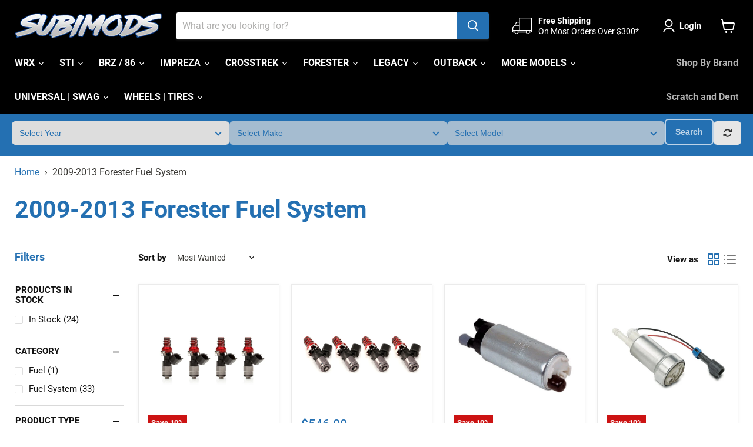

--- FILE ---
content_type: text/html; charset=utf-8
request_url: https://subimods.com/collections/2009-2013-forester-fuel-system
body_size: 97464
content:
<!doctype html>
<html class="no-js no-touch" lang="en">
  <style>shopify-payment-terms {display: none !important;}</style>
  <head>
    <script>
      window.Store = window.Store || {};
      window.Store.id = 58735984815;
    </script>
    <meta charset="utf-8">
    <meta http-equiv="x-ua-compatible" content="IE=edge">

    <link rel="preconnect" href="" crossorigin>
    <link rel="preconnect" href="https://www.googletagmanager.com" crossorigin>
    <link rel="preconnect" href="https://js.smile.io/" crossorigin>
    <link rel="preconnect" href="https://cdn.shopify.com">
    <link rel="preconnect" href="https://fonts.shopifycdn.com">
    <link rel="preconnect" href="https://v.shopify.com">
    <link rel="preconnect" href="https://cdn.shopifycloud.com">

    <script src="https://cdn.jsdelivr.net/npm/swiper@11/swiper-bundle.min.js"></script>
    <link rel="stylesheet" href="https://cdn.jsdelivr.net/npm/swiper@11/swiper-bundle.min.css">
    

    <script src="https://code.jquery.com/jquery-3.4.1.js" integrity="sha256-WpOohJOqMqqyKL9FccASB9O0KwACQJpFTUBLTYOVvVU=" crossorigin="anonymous"></script>
    <script src="https://cdnjs.cloudflare.com/ajax/libs/masonry/4.2.2/masonry.pkgd.min.js"></script>
    <script src="https://cdnjs.cloudflare.com/ajax/libs/jquery-steps/1.1.0/jquery.steps.min.js"></script>

    <title>2009-2013 Forester Fuel System Parts &amp; Upgrades | Subimods — Subimods.com</title>

    
      <meta name="description" content="Upgrade your 2009-2013 Forester fuel system for improved performance and reliability. Explore quality parts and enjoy free shipping on orders over $250.">
    

    
  <link rel="shortcut icon" href="//subimods.com/cdn/shop/files/logo_circle_32x32.png?v=1683408348" type="image/png">


    
      <link rel="canonical" href="https://subimods.com/collections/2009-2013-forester-fuel-system">
    

    <meta name="viewport" content="width=device-width">

    
    















<meta property="og:site_name" content="Subimods.com">
<meta property="og:url" content="https://subimods.com/collections/2009-2013-forester-fuel-system">
<meta property="og:title" content="2009-2013 Forester Fuel System Parts &amp; Upgrades | Subimods">
<meta property="og:type" content="website">
<meta property="og:description" content="Upgrade your 2009-2013 Forester fuel system for improved performance and reliability. Explore quality parts and enjoy free shipping on orders over $250.">




    
    
    

    
    
    <meta
      property="og:image"
      content="https://subimods.com/cdn/shop/files/subimods-logo-lg_3878x630.png?v=1631196474"
    />
    <meta
      property="og:image:secure_url"
      content="https://subimods.com/cdn/shop/files/subimods-logo-lg_3878x630.png?v=1631196474"
    />
    <meta property="og:image:width" content="3878" />
    <meta property="og:image:height" content="630" />
    
    
    <meta property="og:image:alt" content="Social media image" />
  









  <meta name="twitter:site" content="@subimods_ct?lang=en">








<meta name="twitter:title" content="2009-2013 Forester Fuel System Parts &amp; Upgrades | Subimods">
<meta name="twitter:description" content="Upgrade your 2009-2013 Forester fuel system for improved performance and reliability. Explore quality parts and enjoy free shipping on orders over $250.">


    
    
    
      
      
      <meta name="twitter:card" content="summary_large_image">
    
    
    <meta
      property="twitter:image"
      content="https://subimods.com/cdn/shop/files/subimods-logo-lg_1200x600_crop_center.png?v=1631196474"
    />
    <meta property="twitter:image:width" content="1200" />
    <meta property="twitter:image:height" content="600" />
    
    
    <meta property="twitter:image:alt" content="Social media image" />
  



    <link rel="preload" href="//subimods.com/cdn/fonts/roboto/roboto_n7.f38007a10afbbde8976c4056bfe890710d51dec2.woff2" as="font" crossorigin="anonymous"><script>window.performance && window.performance.mark && window.performance.mark('shopify.content_for_header.start');</script><meta name="google-site-verification" content="En7PNsZwneXwVlPJ6wH0-W-0v_fd-mbd0Xem6yc53DA">
<meta name="facebook-domain-verification" content="5s5f473rb7bj4zc7i90z14kkypeynn">
<meta id="shopify-digital-wallet" name="shopify-digital-wallet" content="/58735984815/digital_wallets/dialog">
<meta name="shopify-checkout-api-token" content="a8821fcb82d9313dfd13d27a8459b29b">
<meta id="in-context-paypal-metadata" data-shop-id="58735984815" data-venmo-supported="true" data-environment="production" data-locale="en_US" data-paypal-v4="true" data-currency="USD">
<link rel="alternate" type="application/atom+xml" title="Feed" href="/collections/2009-2013-forester-fuel-system.atom" />
<link rel="next" href="/collections/2009-2013-forester-fuel-system?page=2">
<link rel="alternate" type="application/json+oembed" href="https://subimods.com/collections/2009-2013-forester-fuel-system.oembed">
<script async="async" src="/checkouts/internal/preloads.js?locale=en-US"></script>
<link rel="preconnect" href="https://shop.app" crossorigin="anonymous">
<script async="async" src="https://shop.app/checkouts/internal/preloads.js?locale=en-US&shop_id=58735984815" crossorigin="anonymous"></script>
<script id="apple-pay-shop-capabilities" type="application/json">{"shopId":58735984815,"countryCode":"US","currencyCode":"USD","merchantCapabilities":["supports3DS"],"merchantId":"gid:\/\/shopify\/Shop\/58735984815","merchantName":"Subimods.com","requiredBillingContactFields":["postalAddress","email","phone"],"requiredShippingContactFields":["postalAddress","email","phone"],"shippingType":"shipping","supportedNetworks":["visa","masterCard","amex","discover","elo","jcb"],"total":{"type":"pending","label":"Subimods.com","amount":"1.00"},"shopifyPaymentsEnabled":true,"supportsSubscriptions":true}</script>
<script id="shopify-features" type="application/json">{"accessToken":"a8821fcb82d9313dfd13d27a8459b29b","betas":["rich-media-storefront-analytics"],"domain":"subimods.com","predictiveSearch":true,"shopId":58735984815,"locale":"en"}</script>
<script>var Shopify = Shopify || {};
Shopify.shop = "subimods-com.myshopify.com";
Shopify.locale = "en";
Shopify.currency = {"active":"USD","rate":"1.0"};
Shopify.country = "US";
Shopify.theme = {"name":"SEO Exhaust Rev BFCM Empire - PDP CHANGES |...","id":148190757039,"schema_name":"Empire","schema_version":"8.0.0","theme_store_id":null,"role":"main"};
Shopify.theme.handle = "null";
Shopify.theme.style = {"id":null,"handle":null};
Shopify.cdnHost = "subimods.com/cdn";
Shopify.routes = Shopify.routes || {};
Shopify.routes.root = "/";</script>
<script type="module">!function(o){(o.Shopify=o.Shopify||{}).modules=!0}(window);</script>
<script>!function(o){function n(){var o=[];function n(){o.push(Array.prototype.slice.apply(arguments))}return n.q=o,n}var t=o.Shopify=o.Shopify||{};t.loadFeatures=n(),t.autoloadFeatures=n()}(window);</script>
<script>
  window.ShopifyPay = window.ShopifyPay || {};
  window.ShopifyPay.apiHost = "shop.app\/pay";
  window.ShopifyPay.redirectState = null;
</script>
<script id="shop-js-analytics" type="application/json">{"pageType":"collection"}</script>
<script defer="defer" async type="module" src="//subimods.com/cdn/shopifycloud/shop-js/modules/v2/client.init-shop-cart-sync_BT-GjEfc.en.esm.js"></script>
<script defer="defer" async type="module" src="//subimods.com/cdn/shopifycloud/shop-js/modules/v2/chunk.common_D58fp_Oc.esm.js"></script>
<script defer="defer" async type="module" src="//subimods.com/cdn/shopifycloud/shop-js/modules/v2/chunk.modal_xMitdFEc.esm.js"></script>
<script type="module">
  await import("//subimods.com/cdn/shopifycloud/shop-js/modules/v2/client.init-shop-cart-sync_BT-GjEfc.en.esm.js");
await import("//subimods.com/cdn/shopifycloud/shop-js/modules/v2/chunk.common_D58fp_Oc.esm.js");
await import("//subimods.com/cdn/shopifycloud/shop-js/modules/v2/chunk.modal_xMitdFEc.esm.js");

  window.Shopify.SignInWithShop?.initShopCartSync?.({"fedCMEnabled":true,"windoidEnabled":true});

</script>
<script>
  window.Shopify = window.Shopify || {};
  if (!window.Shopify.featureAssets) window.Shopify.featureAssets = {};
  window.Shopify.featureAssets['shop-js'] = {"shop-cart-sync":["modules/v2/client.shop-cart-sync_DZOKe7Ll.en.esm.js","modules/v2/chunk.common_D58fp_Oc.esm.js","modules/v2/chunk.modal_xMitdFEc.esm.js"],"init-fed-cm":["modules/v2/client.init-fed-cm_B6oLuCjv.en.esm.js","modules/v2/chunk.common_D58fp_Oc.esm.js","modules/v2/chunk.modal_xMitdFEc.esm.js"],"shop-cash-offers":["modules/v2/client.shop-cash-offers_D2sdYoxE.en.esm.js","modules/v2/chunk.common_D58fp_Oc.esm.js","modules/v2/chunk.modal_xMitdFEc.esm.js"],"shop-login-button":["modules/v2/client.shop-login-button_QeVjl5Y3.en.esm.js","modules/v2/chunk.common_D58fp_Oc.esm.js","modules/v2/chunk.modal_xMitdFEc.esm.js"],"pay-button":["modules/v2/client.pay-button_DXTOsIq6.en.esm.js","modules/v2/chunk.common_D58fp_Oc.esm.js","modules/v2/chunk.modal_xMitdFEc.esm.js"],"shop-button":["modules/v2/client.shop-button_DQZHx9pm.en.esm.js","modules/v2/chunk.common_D58fp_Oc.esm.js","modules/v2/chunk.modal_xMitdFEc.esm.js"],"avatar":["modules/v2/client.avatar_BTnouDA3.en.esm.js"],"init-windoid":["modules/v2/client.init-windoid_CR1B-cfM.en.esm.js","modules/v2/chunk.common_D58fp_Oc.esm.js","modules/v2/chunk.modal_xMitdFEc.esm.js"],"init-shop-for-new-customer-accounts":["modules/v2/client.init-shop-for-new-customer-accounts_C_vY_xzh.en.esm.js","modules/v2/client.shop-login-button_QeVjl5Y3.en.esm.js","modules/v2/chunk.common_D58fp_Oc.esm.js","modules/v2/chunk.modal_xMitdFEc.esm.js"],"init-shop-email-lookup-coordinator":["modules/v2/client.init-shop-email-lookup-coordinator_BI7n9ZSv.en.esm.js","modules/v2/chunk.common_D58fp_Oc.esm.js","modules/v2/chunk.modal_xMitdFEc.esm.js"],"init-shop-cart-sync":["modules/v2/client.init-shop-cart-sync_BT-GjEfc.en.esm.js","modules/v2/chunk.common_D58fp_Oc.esm.js","modules/v2/chunk.modal_xMitdFEc.esm.js"],"shop-toast-manager":["modules/v2/client.shop-toast-manager_DiYdP3xc.en.esm.js","modules/v2/chunk.common_D58fp_Oc.esm.js","modules/v2/chunk.modal_xMitdFEc.esm.js"],"init-customer-accounts":["modules/v2/client.init-customer-accounts_D9ZNqS-Q.en.esm.js","modules/v2/client.shop-login-button_QeVjl5Y3.en.esm.js","modules/v2/chunk.common_D58fp_Oc.esm.js","modules/v2/chunk.modal_xMitdFEc.esm.js"],"init-customer-accounts-sign-up":["modules/v2/client.init-customer-accounts-sign-up_iGw4briv.en.esm.js","modules/v2/client.shop-login-button_QeVjl5Y3.en.esm.js","modules/v2/chunk.common_D58fp_Oc.esm.js","modules/v2/chunk.modal_xMitdFEc.esm.js"],"shop-follow-button":["modules/v2/client.shop-follow-button_CqMgW2wH.en.esm.js","modules/v2/chunk.common_D58fp_Oc.esm.js","modules/v2/chunk.modal_xMitdFEc.esm.js"],"checkout-modal":["modules/v2/client.checkout-modal_xHeaAweL.en.esm.js","modules/v2/chunk.common_D58fp_Oc.esm.js","modules/v2/chunk.modal_xMitdFEc.esm.js"],"shop-login":["modules/v2/client.shop-login_D91U-Q7h.en.esm.js","modules/v2/chunk.common_D58fp_Oc.esm.js","modules/v2/chunk.modal_xMitdFEc.esm.js"],"lead-capture":["modules/v2/client.lead-capture_BJmE1dJe.en.esm.js","modules/v2/chunk.common_D58fp_Oc.esm.js","modules/v2/chunk.modal_xMitdFEc.esm.js"],"payment-terms":["modules/v2/client.payment-terms_Ci9AEqFq.en.esm.js","modules/v2/chunk.common_D58fp_Oc.esm.js","modules/v2/chunk.modal_xMitdFEc.esm.js"]};
</script>
<script>(function() {
  var isLoaded = false;
  function asyncLoad() {
    if (isLoaded) return;
    isLoaded = true;
    var urls = ["","\/\/cdn.shopify.com\/proxy\/c2e63bc5968ae9e4e8918a835fd36e6cababb337b877b5f37eb164097506f466\/bingshoppingtool-t2app-prod.trafficmanager.net\/uet\/tracking_script?shop=subimods-com.myshopify.com\u0026sp-cache-control=cHVibGljLCBtYXgtYWdlPTkwMA","https:\/\/cdn.shopify.com\/s\/files\/1\/0587\/3598\/4815\/t\/48\/assets\/zendesk-embeddable.js?v=1669412843\u0026shop=subimods-com.myshopify.com","\/\/cdn.shopify.com\/proxy\/cacf697d09d39cf293bd97f5e2e5aafe3209a554c34bccff083395eaea6eecdb\/s3-us-west-2.amazonaws.com\/jsstore\/a\/X2JHN974\/reids.js?shop=subimods-com.myshopify.com\u0026sp-cache-control=cHVibGljLCBtYXgtYWdlPTkwMA","https:\/\/cdn-app.sealsubscriptions.com\/shopify\/public\/js\/sealsubscriptions.js?shop=subimods-com.myshopify.com","\/\/cdn.shopify.com\/proxy\/2886b15f72480bef2c73abd52635dccdd31d5b7ba21564766b3ed96aae2cf6ef\/app.retention.com\/shopify\/shopify_app_add_to_cart_script.js?shop=subimods-com.myshopify.com\u0026sp-cache-control=cHVibGljLCBtYXgtYWdlPTkwMA","https:\/\/cdn-bundler.nice-team.net\/app\/js\/bundler.js?shop=subimods-com.myshopify.com","https:\/\/app.octaneai.com\/p3pv1xs813b8uzr7\/shopify.js?x=vyCx6cD1qSdX48Q5\u0026shop=subimods-com.myshopify.com"];
    for (var i = 0; i < urls.length; i++) {
      var s = document.createElement('script');
      s.type = 'text/javascript';
      s.async = true;
      s.src = urls[i];
      var x = document.getElementsByTagName('script')[0];
      x.parentNode.insertBefore(s, x);
    }
  };
  if(window.attachEvent) {
    window.attachEvent('onload', asyncLoad);
  } else {
    window.addEventListener('load', asyncLoad, false);
  }
})();</script>
<script id="__st">var __st={"a":58735984815,"offset":-18000,"reqid":"f49513d3-397d-4157-92af-8be7e026fe8f-1769112021","pageurl":"subimods.com\/collections\/2009-2013-forester-fuel-system","u":"77556a16d36c","p":"collection","rtyp":"collection","rid":284034072751};</script>
<script>window.ShopifyPaypalV4VisibilityTracking = true;</script>
<script id="captcha-bootstrap">!function(){'use strict';const t='contact',e='account',n='new_comment',o=[[t,t],['blogs',n],['comments',n],[t,'customer']],c=[[e,'customer_login'],[e,'guest_login'],[e,'recover_customer_password'],[e,'create_customer']],r=t=>t.map((([t,e])=>`form[action*='/${t}']:not([data-nocaptcha='true']) input[name='form_type'][value='${e}']`)).join(','),a=t=>()=>t?[...document.querySelectorAll(t)].map((t=>t.form)):[];function s(){const t=[...o],e=r(t);return a(e)}const i='password',u='form_key',d=['recaptcha-v3-token','g-recaptcha-response','h-captcha-response',i],f=()=>{try{return window.sessionStorage}catch{return}},m='__shopify_v',_=t=>t.elements[u];function p(t,e,n=!1){try{const o=window.sessionStorage,c=JSON.parse(o.getItem(e)),{data:r}=function(t){const{data:e,action:n}=t;return t[m]||n?{data:e,action:n}:{data:t,action:n}}(c);for(const[e,n]of Object.entries(r))t.elements[e]&&(t.elements[e].value=n);n&&o.removeItem(e)}catch(o){console.error('form repopulation failed',{error:o})}}const l='form_type',E='cptcha';function T(t){t.dataset[E]=!0}const w=window,h=w.document,L='Shopify',v='ce_forms',y='captcha';let A=!1;((t,e)=>{const n=(g='f06e6c50-85a8-45c8-87d0-21a2b65856fe',I='https://cdn.shopify.com/shopifycloud/storefront-forms-hcaptcha/ce_storefront_forms_captcha_hcaptcha.v1.5.2.iife.js',D={infoText:'Protected by hCaptcha',privacyText:'Privacy',termsText:'Terms'},(t,e,n)=>{const o=w[L][v],c=o.bindForm;if(c)return c(t,g,e,D).then(n);var r;o.q.push([[t,g,e,D],n]),r=I,A||(h.body.append(Object.assign(h.createElement('script'),{id:'captcha-provider',async:!0,src:r})),A=!0)});var g,I,D;w[L]=w[L]||{},w[L][v]=w[L][v]||{},w[L][v].q=[],w[L][y]=w[L][y]||{},w[L][y].protect=function(t,e){n(t,void 0,e),T(t)},Object.freeze(w[L][y]),function(t,e,n,w,h,L){const[v,y,A,g]=function(t,e,n){const i=e?o:[],u=t?c:[],d=[...i,...u],f=r(d),m=r(i),_=r(d.filter((([t,e])=>n.includes(e))));return[a(f),a(m),a(_),s()]}(w,h,L),I=t=>{const e=t.target;return e instanceof HTMLFormElement?e:e&&e.form},D=t=>v().includes(t);t.addEventListener('submit',(t=>{const e=I(t);if(!e)return;const n=D(e)&&!e.dataset.hcaptchaBound&&!e.dataset.recaptchaBound,o=_(e),c=g().includes(e)&&(!o||!o.value);(n||c)&&t.preventDefault(),c&&!n&&(function(t){try{if(!f())return;!function(t){const e=f();if(!e)return;const n=_(t);if(!n)return;const o=n.value;o&&e.removeItem(o)}(t);const e=Array.from(Array(32),(()=>Math.random().toString(36)[2])).join('');!function(t,e){_(t)||t.append(Object.assign(document.createElement('input'),{type:'hidden',name:u})),t.elements[u].value=e}(t,e),function(t,e){const n=f();if(!n)return;const o=[...t.querySelectorAll(`input[type='${i}']`)].map((({name:t})=>t)),c=[...d,...o],r={};for(const[a,s]of new FormData(t).entries())c.includes(a)||(r[a]=s);n.setItem(e,JSON.stringify({[m]:1,action:t.action,data:r}))}(t,e)}catch(e){console.error('failed to persist form',e)}}(e),e.submit())}));const S=(t,e)=>{t&&!t.dataset[E]&&(n(t,e.some((e=>e===t))),T(t))};for(const o of['focusin','change'])t.addEventListener(o,(t=>{const e=I(t);D(e)&&S(e,y())}));const B=e.get('form_key'),M=e.get(l),P=B&&M;t.addEventListener('DOMContentLoaded',(()=>{const t=y();if(P)for(const e of t)e.elements[l].value===M&&p(e,B);[...new Set([...A(),...v().filter((t=>'true'===t.dataset.shopifyCaptcha))])].forEach((e=>S(e,t)))}))}(h,new URLSearchParams(w.location.search),n,t,e,['guest_login'])})(!0,!0)}();</script>
<script integrity="sha256-4kQ18oKyAcykRKYeNunJcIwy7WH5gtpwJnB7kiuLZ1E=" data-source-attribution="shopify.loadfeatures" defer="defer" src="//subimods.com/cdn/shopifycloud/storefront/assets/storefront/load_feature-a0a9edcb.js" crossorigin="anonymous"></script>
<script crossorigin="anonymous" defer="defer" src="//subimods.com/cdn/shopifycloud/storefront/assets/shopify_pay/storefront-65b4c6d7.js?v=20250812"></script>
<script data-source-attribution="shopify.dynamic_checkout.dynamic.init">var Shopify=Shopify||{};Shopify.PaymentButton=Shopify.PaymentButton||{isStorefrontPortableWallets:!0,init:function(){window.Shopify.PaymentButton.init=function(){};var t=document.createElement("script");t.src="https://subimods.com/cdn/shopifycloud/portable-wallets/latest/portable-wallets.en.js",t.type="module",document.head.appendChild(t)}};
</script>
<script data-source-attribution="shopify.dynamic_checkout.buyer_consent">
  function portableWalletsHideBuyerConsent(e){var t=document.getElementById("shopify-buyer-consent"),n=document.getElementById("shopify-subscription-policy-button");t&&n&&(t.classList.add("hidden"),t.setAttribute("aria-hidden","true"),n.removeEventListener("click",e))}function portableWalletsShowBuyerConsent(e){var t=document.getElementById("shopify-buyer-consent"),n=document.getElementById("shopify-subscription-policy-button");t&&n&&(t.classList.remove("hidden"),t.removeAttribute("aria-hidden"),n.addEventListener("click",e))}window.Shopify?.PaymentButton&&(window.Shopify.PaymentButton.hideBuyerConsent=portableWalletsHideBuyerConsent,window.Shopify.PaymentButton.showBuyerConsent=portableWalletsShowBuyerConsent);
</script>
<script data-source-attribution="shopify.dynamic_checkout.cart.bootstrap">document.addEventListener("DOMContentLoaded",(function(){function t(){return document.querySelector("shopify-accelerated-checkout-cart, shopify-accelerated-checkout")}if(t())Shopify.PaymentButton.init();else{new MutationObserver((function(e,n){t()&&(Shopify.PaymentButton.init(),n.disconnect())})).observe(document.body,{childList:!0,subtree:!0})}}));
</script>
<link id="shopify-accelerated-checkout-styles" rel="stylesheet" media="screen" href="https://subimods.com/cdn/shopifycloud/portable-wallets/latest/accelerated-checkout-backwards-compat.css" crossorigin="anonymous">
<style id="shopify-accelerated-checkout-cart">
        #shopify-buyer-consent {
  margin-top: 1em;
  display: inline-block;
  width: 100%;
}

#shopify-buyer-consent.hidden {
  display: none;
}

#shopify-subscription-policy-button {
  background: none;
  border: none;
  padding: 0;
  text-decoration: underline;
  font-size: inherit;
  cursor: pointer;
}

#shopify-subscription-policy-button::before {
  box-shadow: none;
}

      </style>

<script>window.performance && window.performance.mark && window.performance.mark('shopify.content_for_header.end');</script><link href="//subimods.com/cdn/shop/t/137/assets/theme.css?v=159108985102695348421768126895" rel="stylesheet" type="text/css" media="all" />

    
    <script>
      window.Theme = window.Theme || {};
      window.Theme.version = '8.0.0';
      window.Theme.name = 'Empire';
      window.Theme.routes = {
        "root_url": "/",
        "account_url": "/account",
        "account_login_url": "https://subimods.com/customer_authentication/redirect?locale=en&region_country=US",
        "account_logout_url": "/account/logout",
        "account_register_url": "https://account.subimods.com?locale=en",
        "account_addresses_url": "/account/addresses",
        "collections_url": "/collections",
        "all_products_collection_url": "/collections/all",
        "search_url": "/search",
        "cart_url": "/cart",
        "cart_add_url": "/cart/add",
        "cart_change_url": "/cart/change",
        "cart_clear_url": "/cart/clear",
        "product_recommendations_url": "/recommendations/products",
      };
    </script>
    

    
      



<script  src="https://snapui.searchspring.io/vg1p9j/bundle.js" id="searchspring-context">
	 
			collection = { id: "284034072751", name: "2009-2013 Forester Fuel System", handle: "2009-2013-forester-fuel-system", hide_filter: "true" };
		
		template = "collection";
	
	format = "${{amount}}";

</script>
    



    <script defer src="https://app.retention.com/shopify/reids.js"></script>
    <script type="text/javascript">
      !function(){var geq=window.geq=window.geq||[];if(geq.initialize) return;if (geq.invoked){if (window.console && console.error) {console.error("GE snippet included twice.");}return;}geq.invoked = true;geq.methods = ["page", "suppress", "trackOrder", "identify", "addToCart", "callBack", "event"];geq.factory = function(method){return function(){var args = Array.prototype.slice.call(arguments);args.unshift(method);geq.push(args);return geq;};};for (var i = 0; i < geq.methods.length; i++) {var key = geq.methods[i];geq[key] = geq.factory(key);} geq.load = function(key){var script = document.createElement("script");script.type = "text/javascript";script.async = true; if (location.href.includes("vge=true")) {script.src = "https://s3-us-west-2.amazonaws.com/jsstore/a/" + key + "/ge.js?v=" + Math.random();} else {script.src = "https://s3-us-west-2.amazonaws.com/jsstore/a/" + key + "/ge.js";} var first = document.getElementsByTagName("script")[0];first.parentNode.insertBefore(script, first);};geq.SNIPPET_VERSION = "1.6.1";
      geq.load("X2JHN974");}();
    </script>
    <script>
      geq.page()
    </script>
  <!-- BEGIN app block: shopify://apps/tinyseo/blocks/collection-json-ld-embed/0605268f-f7c4-4e95-b560-e43df7d59ae4 --><script type="application/ld+json" id="tinyimg-collection-json-ld">
{
  "@context" : "http://schema.org",
  "@type": "CollectionPage",
  "@id": "https://subimods.com/collections/2009-2013-forester-fuel-system",
  "name": "2009-2013 Forester Fuel System",
  "url": "https://subimods.com/collections/2009-2013-forester-fuel-system",
  
  "description": "Built for your 2009-2013 Forester, this fuel system collection offers a wide selection of parts designed to enhance fuel delivery, efficiency, and engine response. Whether you’re replacing worn components or upgrading for better performance, you’ll find everything from fuel pumps and injectors to filters and regulators. Our fuel system upgrades help improve throttle response and overall drivability, ensuring your Forester runs smoothly and reliably on every drive. Each product is carefully chosen to meet the demands of Subaru enthusiasts who expect quality and durability. Explore our selection of: - Fuel pumps and injectors - Fuel filters and regulators - Fuel lines and connectors - Aftermarket upgrades for better flow and power Shop fuel system upgrades for your 2009-2013 Forester at Subimods.",
  
  
  "image": "https://subimods.com/cdn/shop/products/cobb-fuel-injectors-top-feed-1050x-2002-2014-wrx-2004-2021-sti-312150-511054_1024x1024.jpg?v=1644321420",
  
  "mainEntity" : {
    "@type":"ItemList",
    "itemListElement":[
      

      {
        "@type":"ListItem",
        "position":1,
        "url":"https://subimods.com/products/cobb-tuning-fuel-injectors-top-feed-1000cc-2002-2014-wrx-2007-2016-sti-312100"
      },
      {
        "@type":"ListItem",
        "position":2,
        "url":"https://subimods.com/products/injector-dynamics-fuel-injectors-top-feed-1000cc-2002-2014-wrx-2007-2015-sti-1000-48-11-wrx-4"
      },
      {
        "@type":"ListItem",
        "position":3,
        "url":"https://subimods.com/products/walbro-450lph-high-pressure-universal-e85-compatible-fuel-pump"
      },
      {
        "@type":"ListItem",
        "position":4,
        "url":"https://subimods.com/products/radium-engineering-top-feed-fuel-rails-red-2002-2014-wrx-2007-2020-sti-2008-2012-legacy-gt-2006-2013-forester-xt"
      },
      {
        "@type":"ListItem",
        "position":5,
        "url":"https://subimods.com/products/radium-engineering-v2-fuel-pump-hanger-for-use-w-walbro-f90000267-2008-2021-wrx-2008-2021-sti-2005-2009-lgt-obxt"
      },
      {
        "@type":"ListItem",
        "position":6,
        "url":"https://subimods.com/products/iag-performance-0-100-psi-liquid-filled-fuel-pressure-gauge-black-face"
      },
      {
        "@type":"ListItem",
        "position":7,
        "url":"https://subimods.com/products/iag-performance-v3-top-feed-fuel-rails-red-2002-2014-wrx-2007-2021-sti-2008-2012-lgt-2006-2013-fxt"
      },
      {
        "@type":"ListItem",
        "position":8,
        "url":"https://subimods.com/products/iag-performance-v3-top-feed-fuel-rails-black-2002-2014-wrx-2007-2021-sti-2008-2012-lgt-2006-2013-fxt"
      },
      {
        "@type":"ListItem",
        "position":9,
        "url":"https://subimods.com/products/walbro-255lph-fuel-pump"
      },
      {
        "@type":"ListItem",
        "position":10,
        "url":"https://subimods.com/products/walbro-450lph-fuel-pump"
      },
      {
        "@type":"ListItem",
        "position":11,
        "url":"https://subimods.com/products/radium-engineering-v2-fuel-pump-hanger-for-use-w-walbro-gss342-or-aem-50-1200-2008-2021-wrx-2008-2021-sti-2005-2009-lgt-obxt"
      },
      {
        "@type":"ListItem",
        "position":12,
        "url":"https://subimods.com/products/radium-engineering-0-100-psi-liquid-filled-fuel-pressure-gauge-w-90-degree-adapter-black-face"
      },
      {
        "@type":"ListItem",
        "position":13,
        "url":"https://subimods.com/products/radium-engineering-0-100-psi-liquid-filled-fuel-pressure-gauge-black-face"
      },
      {
        "@type":"ListItem",
        "position":14,
        "url":"https://subimods.com/products/iag-performance-v3-top-feed-fuel-rails-gold-2002-2014-wrx-2007-2021-sti-2008-2012-lgt-2006-2013-fxt"
      },
      {
        "@type":"ListItem",
        "position":15,
        "url":"https://subimods.com/products/radium-engineering-top-feed-fuel-rail-adapter-version-8-9-jdm-subaru-models"
      },
      {
        "@type":"ListItem",
        "position":16,
        "url":"https://subimods.com/products/walbro-525lph-hellcat-high-pressure-universal-e85-compatible-fuel-pump-copy"
      },
      {
        "@type":"ListItem",
        "position":17,
        "url":"https://subimods.com/products/iag-braided-fuel-line-fitting-kit-for-iag-top-feed-fuel-rails-6-aeromotive-fpr"
      },
      {
        "@type":"ListItem",
        "position":18,
        "url":"https://subimods.com/products/injector-dynamics-fuel-injectors-top-feed-1750cc-2002-2014-wrx-2007-2021-sti-2007-2011-forester-xt-2007-2011-legacy-gt"
      },
      {
        "@type":"ListItem",
        "position":19,
        "url":"https://subimods.com/products/tomei-fuel-pressure-regulator-type-l"
      },
      {
        "@type":"ListItem",
        "position":20,
        "url":"https://subimods.com/products/subaru-oem-fuel-injector-seal-subaru-sti-2007-2021-wrx-2002-2014-wrx-2017-2021-16608ka000"
      }
  
    ]
  }
}

</script>
<!-- END app block --><!-- BEGIN app block: shopify://apps/klaviyo-email-marketing-sms/blocks/klaviyo-onsite-embed/2632fe16-c075-4321-a88b-50b567f42507 -->












  <script async src="https://static.klaviyo.com/onsite/js/QZsriC/klaviyo.js?company_id=QZsriC"></script>
  <script>!function(){if(!window.klaviyo){window._klOnsite=window._klOnsite||[];try{window.klaviyo=new Proxy({},{get:function(n,i){return"push"===i?function(){var n;(n=window._klOnsite).push.apply(n,arguments)}:function(){for(var n=arguments.length,o=new Array(n),w=0;w<n;w++)o[w]=arguments[w];var t="function"==typeof o[o.length-1]?o.pop():void 0,e=new Promise((function(n){window._klOnsite.push([i].concat(o,[function(i){t&&t(i),n(i)}]))}));return e}}})}catch(n){window.klaviyo=window.klaviyo||[],window.klaviyo.push=function(){var n;(n=window._klOnsite).push.apply(n,arguments)}}}}();</script>

  




  <script>
    window.klaviyoReviewsProductDesignMode = false
  </script>







<!-- END app block --><!-- BEGIN app block: shopify://apps/powerful-form-builder/blocks/app-embed/e4bcb1eb-35b2-42e6-bc37-bfe0e1542c9d --><script type="text/javascript" hs-ignore data-cookieconsent="ignore">
  var Globo = Globo || {};
  var globoFormbuilderRecaptchaInit = function(){};
  var globoFormbuilderHcaptchaInit = function(){};
  window.Globo.FormBuilder = window.Globo.FormBuilder || {};
  window.Globo.FormBuilder.shop = {"configuration":{"money_format":"${{amount}}"},"pricing":{"features":{"bulkOrderForm":true,"cartForm":true,"fileUpload":30,"removeCopyright":true,"restrictedEmailDomains":false,"metrics":true}},"settings":{"copyright":"Powered by <a href=\"https://globosoftware.net\" target=\"_blank\">Globo</a> <a href=\"https://apps.shopify.com/form-builder-contact-form\" target=\"_blank\">Form</a>","hideWaterMark":false,"reCaptcha":{"recaptchaType":"v2","siteKey":false,"languageCode":"en"},"hCaptcha":{"siteKey":false},"scrollTop":false,"customCssCode":"","customCssEnabled":false,"additionalColumns":[]},"encryption_form_id":1,"url":"https://app.powerfulform.com/","CDN_URL":"https://dxo9oalx9qc1s.cloudfront.net","app_id":"1783207"};

  if(window.Globo.FormBuilder.shop.settings.customCssEnabled && window.Globo.FormBuilder.shop.settings.customCssCode){
    const customStyle = document.createElement('style');
    customStyle.type = 'text/css';
    customStyle.innerHTML = window.Globo.FormBuilder.shop.settings.customCssCode;
    document.head.appendChild(customStyle);
  }

  window.Globo.FormBuilder.forms = [];
    
      
      
      
      window.Globo.FormBuilder.forms[101315] = {"101315":{"elements":[{"id":"group-1","type":"group","label":"Page 1","description":"","elements":[{"id":"text-1","type":"text","label":{"en":"First Name","vi":"Your Name"},"placeholder":{"en":"First Name","vi":"Your Name"},"description":null,"hideLabel":false,"required":true,"columnWidth":50},{"id":"text","type":"text","label":{"en":"Last Name","vi":"Your Name"},"placeholder":{"en":"Last Name","vi":"Your Name"},"description":null,"hideLabel":false,"required":true,"columnWidth":50,"conditionalField":false},{"id":"email","type":"email","label":"Email","placeholder":"Email","description":null,"hideLabel":false,"required":true,"columnWidth":50,"conditionalField":false,"displayType":"show","displayRules":[{"field":"","relation":"equal","condition":""}]},{"id":"phone-1","type":"phone","label":{"en":"Phone","vi":"Phone"},"placeholder":"","description":"","validatePhone":false,"onlyShowFlag":false,"defaultCountryCode":"auto","limitCharacters":false,"characters":100,"hideLabel":false,"keepPositionLabel":false,"columnWidth":50,"displayType":"show","displayDisjunctive":false,"conditionalField":false,"required":false,"displayRules":[{"field":"","relation":"equal","condition":""}]},{"id":"select-1","type":"select","label":{"en":"Subject"},"placeholder":"Please select","options":[{"label":"Shipping - Damage","value":"Shipping - Damage"},{"label":"Shipping - Lost\/Delivered to wrong address","value":"Shipping - Lost\/Delivered to wrong address"},{"label":"Shipping - Delayed","value":"Shipping - Delayed"},{"label":"Change of address","value":"Change of address"},{"label":"Cancellation","value":"Cancellation"},{"label":"Order Status","value":"Order Status"},{"label":"Sales Inquiry","value":"Sales Inquiry"},{"label":"Modify Order","value":"Modify Order"}],"defaultOption":"","description":"","hideLabel":false,"keepPositionLabel":false,"columnWidth":100,"displayType":"show","displayDisjunctive":false,"conditionalField":false},{"id":"textarea","type":"textarea","label":"Message","placeholder":"Message","description":null,"hideLabel":false,"required":true,"columnWidth":100,"conditionalField":false}]}],"errorMessage":{"required":"{{ label | capitalize }} is required","minSelections":"Please choose at least {{ min_selections }} options","maxSelections":"Please choose at maximum of {{ max_selections }} options","exactlySelections":"Please choose exactly {{ exact_selections }} options","minProductSelections":"Please choose at least {{ min_selections }} products","maxProductSelections":"Please choose a maximum of {{ max_selections }} products","minProductQuantities":"Please choose a quantity of at least {{ min_quantities }} products","maxProductQuantities":"Please choose a quantity of no more than {{ max_quantities }} products","minEachProductQuantities":"Choose quantity of product {{product_name}} of at least {{min_quantities}}","maxEachProductQuantities":"Choose quantity of product {{product_name}} of at most {{max_quantities}}","invalid":"Invalid","invalidName":"Invalid name","invalidEmail":"Email address is invalid","restrictedEmailDomain":"This email domain is restricted","invalidURL":"Invalid url","invalidPhone":"Invalid phone","invalidNumber":"Invalid number","invalidPassword":"Invalid password","confirmPasswordNotMatch":"Confirmed password doesn't match","customerAlreadyExists":"Customer already exists","keyAlreadyExists":"Data already exists","fileSizeLimit":"File size limit","fileNotAllowed":"File not allowed","requiredCaptcha":"Required captcha","requiredProducts":"Please select product","limitQuantity":"The number of products left in stock has been exceeded","shopifyInvalidPhone":"phone - Enter a valid phone number to use this delivery method","shopifyPhoneHasAlready":"phone - Phone has already been taken","shopifyInvalidProvice":"addresses.province - is not valid","otherError":"Something went wrong, please try again","limitNumberOfSubmissions":"Form submission limit reached"},"appearance":{"layout":"default","width":600,"style":"material_filled","mainColor":"rgba(46,78,73,1)","floatingIcon":"\u003csvg aria-hidden=\"true\" focusable=\"false\" data-prefix=\"far\" data-icon=\"envelope\" class=\"svg-inline--fa fa-envelope fa-w-16\" role=\"img\" xmlns=\"http:\/\/www.w3.org\/2000\/svg\" viewBox=\"0 0 512 512\"\u003e\u003cpath fill=\"currentColor\" d=\"M464 64H48C21.49 64 0 85.49 0 112v288c0 26.51 21.49 48 48 48h416c26.51 0 48-21.49 48-48V112c0-26.51-21.49-48-48-48zm0 48v40.805c-22.422 18.259-58.168 46.651-134.587 106.49-16.841 13.247-50.201 45.072-73.413 44.701-23.208.375-56.579-31.459-73.413-44.701C106.18 199.465 70.425 171.067 48 152.805V112h416zM48 400V214.398c22.914 18.251 55.409 43.862 104.938 82.646 21.857 17.205 60.134 55.186 103.062 54.955 42.717.231 80.509-37.199 103.053-54.947 49.528-38.783 82.032-64.401 104.947-82.653V400H48z\"\u003e\u003c\/path\u003e\u003c\/svg\u003e","floatingText":null,"displayOnAllPage":false,"formType":"normalForm","background":"color","backgroundColor":"#fff","descriptionColor":"#6c757d","headingColor":"#000","labelColor":"#1c1c1c","optionColor":"#000","paragraphBackground":"#fff","paragraphColor":"#000","theme_design":true,"font":{"family":"Almarai","variant":"regular"},"colorScheme":{"solidButton":{"red":36,"green":112,"blue":178},"solidButtonLabel":{"red":255,"green":255,"blue":255},"text":{"red":0,"green":0,"blue":0,"alpha":1},"outlineButton":{"red":36,"green":112,"blue":178},"background":{"red":255,"green":255,"blue":255}}},"afterSubmit":{"action":"clearForm","title":"Thanks for getting in touch!","message":"\u003cp\u003eWe appreciate you contacting us. One of our colleagues will get back in touch with you soon!\u003c\/p\u003e\u003cp\u003e\u003cbr\u003e\u003c\/p\u003e\u003cp\u003eHave a great day!\u003c\/p\u003e","redirectUrl":null},"footer":{"description":null,"previousText":"Previous","nextText":"Next","submitText":"Submit","submitFullWidth":true},"header":{"active":true,"title":"Contact us","description":"Leave your message and we'll get back to you shortly.","headerAlignment":"center"},"isStepByStepForm":true,"publish":{"requiredLogin":false,"requiredLoginMessage":"Please \u003ca href='\/account\/login' title='login'\u003elogin\u003c\/a\u003e to continue","ticket":{"enabled":false}},"reCaptcha":{"captchaType":"recaptcha","enable":true},"html":"\n\u003cdiv class=\"globo-form default-form globo-form-id-101315 \" data-locale=\"en\" \u003e\n\n\u003cstyle\u003e\n\n\n    \n        \n        @import url('https:\/\/fonts.googleapis.com\/css?family=Almarai:ital,wght@0,400');\n    \n\n    :root .globo-form-app[data-id=\"101315\"]{\n        \n        --gfb-color-solidButton: 36,112,178;\n        --gfb-color-solidButtonColor: rgb(var(--gfb-color-solidButton));\n        --gfb-color-solidButtonLabel: 255,255,255;\n        --gfb-color-solidButtonLabelColor: rgb(var(--gfb-color-solidButtonLabel));\n        --gfb-color-text: 0,0,0;\n        --gfb-color-textColor: rgb(var(--gfb-color-text));\n        --gfb-color-outlineButton: 36,112,178;\n        --gfb-color-outlineButtonColor: rgb(var(--gfb-color-outlineButton));\n        --gfb-color-background: 255,255,255;\n        --gfb-color-backgroundColor: rgb(var(--gfb-color-background));\n        \n        --gfb-main-color: rgba(46,78,73,1);\n        --gfb-primary-color: var(--gfb-color-solidButtonColor, var(--gfb-main-color));\n        --gfb-primary-text-color: var(--gfb-color-solidButtonLabelColor, #FFF);\n        --gfb-form-width: 600px;\n        --gfb-font-family: inherit;\n        --gfb-font-style: inherit;\n        --gfb--image: 40%;\n        --gfb-image-ratio-draft: var(--gfb--image);\n        --gfb-image-ratio: var(--gfb-image-ratio-draft);\n        \n        \n        --gfb-font-family: \"Almarai\";\n        --gfb-font-weight: normal;\n        --gfb-font-style: normal;\n        \n        --gfb-bg-temp-color: #FFF;\n        --gfb-bg-position: ;\n        \n            --gfb-bg-temp-color: #fff;\n        \n        --gfb-bg-color: var(--gfb-color-backgroundColor, var(--gfb-bg-temp-color));\n        \n    }\n    \n.globo-form-id-101315 .globo-form-app{\n    max-width: 600px;\n    width: -webkit-fill-available;\n    \n    background-color: var(--gfb-bg-color);\n    \n    \n}\n\n.globo-form-id-101315 .globo-form-app .globo-heading{\n    color: var(--gfb-color-textColor, #000)\n}\n\n\n.globo-form-id-101315 .globo-form-app .header {\n    text-align:center;\n}\n\n\n.globo-form-id-101315 .globo-form-app .globo-description,\n.globo-form-id-101315 .globo-form-app .header .globo-description{\n    --gfb-color-description: rgba(var(--gfb-color-text), 0.8);\n    color: var(--gfb-color-description, #6c757d);\n}\n.globo-form-id-101315 .globo-form-app .globo-label,\n.globo-form-id-101315 .globo-form-app .globo-form-control label.globo-label,\n.globo-form-id-101315 .globo-form-app .globo-form-control label.globo-label span.label-content{\n    color: var(--gfb-color-textColor, #1c1c1c);\n    text-align: left;\n}\n.globo-form-id-101315 .globo-form-app .globo-label.globo-position-label{\n    height: 20px !important;\n}\n.globo-form-id-101315 .globo-form-app .globo-form-control .help-text.globo-description,\n.globo-form-id-101315 .globo-form-app .globo-form-control span.globo-description{\n    --gfb-color-description: rgba(var(--gfb-color-text), 0.8);\n    color: var(--gfb-color-description, #6c757d);\n}\n.globo-form-id-101315 .globo-form-app .globo-form-control .checkbox-wrapper .globo-option,\n.globo-form-id-101315 .globo-form-app .globo-form-control .radio-wrapper .globo-option\n{\n    color: var(--gfb-color-textColor, #1c1c1c);\n}\n.globo-form-id-101315 .globo-form-app .footer,\n.globo-form-id-101315 .globo-form-app .gfb__footer{\n    text-align:;\n}\n.globo-form-id-101315 .globo-form-app .footer button,\n.globo-form-id-101315 .globo-form-app .gfb__footer button{\n    border:1px solid var(--gfb-primary-color);\n    \n        width:100%;\n    \n}\n.globo-form-id-101315 .globo-form-app .footer button.submit,\n.globo-form-id-101315 .globo-form-app .gfb__footer button.submit\n.globo-form-id-101315 .globo-form-app .footer button.checkout,\n.globo-form-id-101315 .globo-form-app .gfb__footer button.checkout,\n.globo-form-id-101315 .globo-form-app .footer button.action.loading .spinner,\n.globo-form-id-101315 .globo-form-app .gfb__footer button.action.loading .spinner{\n    background-color: var(--gfb-primary-color);\n    color : #ffffff;\n}\n.globo-form-id-101315 .globo-form-app .globo-form-control .star-rating\u003efieldset:not(:checked)\u003elabel:before {\n    content: url('data:image\/svg+xml; utf8, \u003csvg aria-hidden=\"true\" focusable=\"false\" data-prefix=\"far\" data-icon=\"star\" class=\"svg-inline--fa fa-star fa-w-18\" role=\"img\" xmlns=\"http:\/\/www.w3.org\/2000\/svg\" viewBox=\"0 0 576 512\"\u003e\u003cpath fill=\"rgba(46,78,73,1)\" d=\"M528.1 171.5L382 150.2 316.7 17.8c-11.7-23.6-45.6-23.9-57.4 0L194 150.2 47.9 171.5c-26.2 3.8-36.7 36.1-17.7 54.6l105.7 103-25 145.5c-4.5 26.3 23.2 46 46.4 33.7L288 439.6l130.7 68.7c23.2 12.2 50.9-7.4 46.4-33.7l-25-145.5 105.7-103c19-18.5 8.5-50.8-17.7-54.6zM388.6 312.3l23.7 138.4L288 385.4l-124.3 65.3 23.7-138.4-100.6-98 139-20.2 62.2-126 62.2 126 139 20.2-100.6 98z\"\u003e\u003c\/path\u003e\u003c\/svg\u003e');\n}\n.globo-form-id-101315 .globo-form-app .globo-form-control .star-rating\u003efieldset\u003einput:checked ~ label:before {\n    content: url('data:image\/svg+xml; utf8, \u003csvg aria-hidden=\"true\" focusable=\"false\" data-prefix=\"fas\" data-icon=\"star\" class=\"svg-inline--fa fa-star fa-w-18\" role=\"img\" xmlns=\"http:\/\/www.w3.org\/2000\/svg\" viewBox=\"0 0 576 512\"\u003e\u003cpath fill=\"rgba(46,78,73,1)\" d=\"M259.3 17.8L194 150.2 47.9 171.5c-26.2 3.8-36.7 36.1-17.7 54.6l105.7 103-25 145.5c-4.5 26.3 23.2 46 46.4 33.7L288 439.6l130.7 68.7c23.2 12.2 50.9-7.4 46.4-33.7l-25-145.5 105.7-103c19-18.5 8.5-50.8-17.7-54.6L382 150.2 316.7 17.8c-11.7-23.6-45.6-23.9-57.4 0z\"\u003e\u003c\/path\u003e\u003c\/svg\u003e');\n}\n.globo-form-id-101315 .globo-form-app .globo-form-control .star-rating\u003efieldset:not(:checked)\u003elabel:hover:before,\n.globo-form-id-101315 .globo-form-app .globo-form-control .star-rating\u003efieldset:not(:checked)\u003elabel:hover ~ label:before{\n    content : url('data:image\/svg+xml; utf8, \u003csvg aria-hidden=\"true\" focusable=\"false\" data-prefix=\"fas\" data-icon=\"star\" class=\"svg-inline--fa fa-star fa-w-18\" role=\"img\" xmlns=\"http:\/\/www.w3.org\/2000\/svg\" viewBox=\"0 0 576 512\"\u003e\u003cpath fill=\"rgba(46,78,73,1)\" d=\"M259.3 17.8L194 150.2 47.9 171.5c-26.2 3.8-36.7 36.1-17.7 54.6l105.7 103-25 145.5c-4.5 26.3 23.2 46 46.4 33.7L288 439.6l130.7 68.7c23.2 12.2 50.9-7.4 46.4-33.7l-25-145.5 105.7-103c19-18.5 8.5-50.8-17.7-54.6L382 150.2 316.7 17.8c-11.7-23.6-45.6-23.9-57.4 0z\"\u003e\u003c\/path\u003e\u003c\/svg\u003e')\n}\n.globo-form-id-101315 .globo-form-app .globo-form-control .checkbox-wrapper .checkbox-input:checked ~ .checkbox-label:before {\n    border-color: var(--gfb-primary-color);\n    box-shadow: 0 4px 6px rgba(50,50,93,0.11), 0 1px 3px rgba(0,0,0,0.08);\n    background-color: var(--gfb-primary-color);\n}\n.globo-form-id-101315 .globo-form-app .step.-completed .step__number,\n.globo-form-id-101315 .globo-form-app .line.-progress,\n.globo-form-id-101315 .globo-form-app .line.-start{\n    background-color: var(--gfb-primary-color);\n}\n.globo-form-id-101315 .globo-form-app .checkmark__check,\n.globo-form-id-101315 .globo-form-app .checkmark__circle{\n    stroke: var(--gfb-primary-color);\n}\n.globo-form-id-101315 .floating-button{\n    background-color: var(--gfb-primary-color);\n}\n.globo-form-id-101315 .globo-form-app .globo-form-control .checkbox-wrapper .checkbox-input ~ .checkbox-label:before,\n.globo-form-app .globo-form-control .radio-wrapper .radio-input ~ .radio-label:after{\n    border-color : var(--gfb-primary-color);\n}\n.globo-form-id-101315 .flatpickr-day.selected, \n.globo-form-id-101315 .flatpickr-day.startRange, \n.globo-form-id-101315 .flatpickr-day.endRange, \n.globo-form-id-101315 .flatpickr-day.selected.inRange, \n.globo-form-id-101315 .flatpickr-day.startRange.inRange, \n.globo-form-id-101315 .flatpickr-day.endRange.inRange, \n.globo-form-id-101315 .flatpickr-day.selected:focus, \n.globo-form-id-101315 .flatpickr-day.startRange:focus, \n.globo-form-id-101315 .flatpickr-day.endRange:focus, \n.globo-form-id-101315 .flatpickr-day.selected:hover, \n.globo-form-id-101315 .flatpickr-day.startRange:hover, \n.globo-form-id-101315 .flatpickr-day.endRange:hover, \n.globo-form-id-101315 .flatpickr-day.selected.prevMonthDay, \n.globo-form-id-101315 .flatpickr-day.startRange.prevMonthDay, \n.globo-form-id-101315 .flatpickr-day.endRange.prevMonthDay, \n.globo-form-id-101315 .flatpickr-day.selected.nextMonthDay, \n.globo-form-id-101315 .flatpickr-day.startRange.nextMonthDay, \n.globo-form-id-101315 .flatpickr-day.endRange.nextMonthDay {\n    background: var(--gfb-primary-color);\n    border-color: var(--gfb-primary-color);\n}\n.globo-form-id-101315 .globo-paragraph {\n    background: #fff;\n    color: var(--gfb-color-textColor, #000);\n    width: 100%!important;\n}\n\n[dir=\"rtl\"] .globo-form-app .header .title,\n[dir=\"rtl\"] .globo-form-app .header .description,\n[dir=\"rtl\"] .globo-form-id-101315 .globo-form-app .globo-heading,\n[dir=\"rtl\"] .globo-form-id-101315 .globo-form-app .globo-label,\n[dir=\"rtl\"] .globo-form-id-101315 .globo-form-app .globo-form-control label.globo-label,\n[dir=\"rtl\"] .globo-form-id-101315 .globo-form-app .globo-form-control label.globo-label span.label-content{\n    text-align: right;\n}\n\n[dir=\"rtl\"] .globo-form-app .line {\n    left: unset;\n    right: 50%;\n}\n\n[dir=\"rtl\"] .globo-form-id-101315 .globo-form-app .line.-start {\n    left: unset;    \n    right: 0%;\n}\n\n\u003c\/style\u003e\n\n\n\n\n\u003cdiv class=\"globo-form-app default-layout gfb-style-material_filled  gfb-font-size-medium\" data-id=101315\u003e\n    \n    \u003cdiv class=\"header dismiss hidden\" onclick=\"Globo.FormBuilder.closeModalForm(this)\"\u003e\n        \u003csvg width=20 height=20 viewBox=\"0 0 20 20\" class=\"\" focusable=\"false\" aria-hidden=\"true\"\u003e\u003cpath d=\"M11.414 10l4.293-4.293a.999.999 0 1 0-1.414-1.414L10 8.586 5.707 4.293a.999.999 0 1 0-1.414 1.414L8.586 10l-4.293 4.293a.999.999 0 1 0 1.414 1.414L10 11.414l4.293 4.293a.997.997 0 0 0 1.414 0 .999.999 0 0 0 0-1.414L11.414 10z\" fill-rule=\"evenodd\"\u003e\u003c\/path\u003e\u003c\/svg\u003e\n    \u003c\/div\u003e\n    \u003cform class=\"g-container\" novalidate action=\"https:\/\/app.powerfulform.com\/api\/front\/form\/101315\/send\" method=\"POST\" enctype=\"multipart\/form-data\" data-id=101315\u003e\n        \n            \n            \u003cdiv class=\"header\" data-path=\"header\"\u003e\n                \u003ch3 class=\"title globo-heading\"\u003eContact us\u003c\/h3\u003e\n                \n                \u003cdiv class=\"description globo-description\"\u003eLeave your message and we'll get back to you shortly.\u003c\/div\u003e\n                \n            \u003c\/div\u003e\n            \n        \n        \n            \u003cdiv class=\"globo-formbuilder-wizard\" data-id=101315\u003e\n                \u003cdiv class=\"wizard__content\"\u003e\n                    \u003cheader class=\"wizard__header\"\u003e\n                        \u003cdiv class=\"wizard__steps\"\u003e\n                        \u003cnav class=\"steps hidden\"\u003e\n                            \n                            \n                                \n                            \n                            \n                                \n                                    \n                                    \n                                    \n                                    \n                                    \u003cdiv class=\"step last \" data-element-id=\"group-1\"  data-step=\"0\" \u003e\n                                        \u003cdiv class=\"step__content\"\u003e\n                                            \u003cp class=\"step__number\"\u003e\u003c\/p\u003e\n                                            \u003csvg class=\"checkmark\" xmlns=\"http:\/\/www.w3.org\/2000\/svg\" width=52 height=52 viewBox=\"0 0 52 52\"\u003e\n                                                \u003ccircle class=\"checkmark__circle\" cx=\"26\" cy=\"26\" r=\"25\" fill=\"none\"\/\u003e\n                                                \u003cpath class=\"checkmark__check\" fill=\"none\" d=\"M14.1 27.2l7.1 7.2 16.7-16.8\"\/\u003e\n                                            \u003c\/svg\u003e\n                                            \u003cdiv class=\"lines\"\u003e\n                                                \n                                                    \u003cdiv class=\"line -start\"\u003e\u003c\/div\u003e\n                                                \n                                                \u003cdiv class=\"line -background\"\u003e\n                                                \u003c\/div\u003e\n                                                \u003cdiv class=\"line -progress\"\u003e\n                                                \u003c\/div\u003e\n                                            \u003c\/div\u003e  \n                                        \u003c\/div\u003e\n                                    \u003c\/div\u003e\n                                \n                            \n                        \u003c\/nav\u003e\n                        \u003c\/div\u003e\n                    \u003c\/header\u003e\n                    \u003cdiv class=\"panels\"\u003e\n                        \n                            \n                            \n                            \n                            \n                                \u003cdiv class=\"panel \" data-element-id=\"group-1\" data-id=101315  data-step=\"0\" style=\"padding-top:0\"\u003e\n                                    \n                                            \n                                                \n                                                    \n\n\n\n\n\n\n\n\n\n\n\n\n\n\n\n\n    \n\n\n\n\n\n\n\n\n\n\n\u003cdiv class=\"globo-form-control layout-2-column \"  data-type='text' data-element-id='text-1'\u003e\n    \n    \n\n\n    \n        \n\u003clabel for=\"101315-text-1\" class=\"material_filled-label globo-label gfb__label-v2 \" data-label=\"First Name\"\u003e\n    \u003cspan class=\"label-content\" data-label=\"First Name\"\u003eFirst Name\u003c\/span\u003e\n    \n        \u003cspan class=\"text-danger text-smaller\"\u003e *\u003c\/span\u003e\n    \n\u003c\/label\u003e\n\n    \n\n    \u003cdiv class=\"globo-form-input\"\u003e\n        \n        \n        \u003cinput type=\"text\"  data-type=\"text\" class=\"material_filled-input\" id=\"101315-text-1\" name=\"text-1\" placeholder=\"First Name\" presence  \u003e\n    \u003c\/div\u003e\n    \n        \u003csmall class=\"help-text globo-description\"\u003e\u003c\/small\u003e\n    \n    \u003csmall class=\"messages\" id=\"101315-text-1-error\"\u003e\u003c\/small\u003e\n\u003c\/div\u003e\n\n\n\n\n                                                \n                                            \n                                                \n                                                    \n\n\n\n\n\n\n\n\n\n\n\n\n\n\n\n\n    \n\n\n\n\n\n\n\n\n\n\n\u003cdiv class=\"globo-form-control layout-2-column \"  data-type='text' data-element-id='text'\u003e\n    \n    \n\n\n    \n        \n\u003clabel for=\"101315-text\" class=\"material_filled-label globo-label gfb__label-v2 \" data-label=\"Last Name\"\u003e\n    \u003cspan class=\"label-content\" data-label=\"Last Name\"\u003eLast Name\u003c\/span\u003e\n    \n        \u003cspan class=\"text-danger text-smaller\"\u003e *\u003c\/span\u003e\n    \n\u003c\/label\u003e\n\n    \n\n    \u003cdiv class=\"globo-form-input\"\u003e\n        \n        \n        \u003cinput type=\"text\"  data-type=\"text\" class=\"material_filled-input\" id=\"101315-text\" name=\"text\" placeholder=\"Last Name\" presence  \u003e\n    \u003c\/div\u003e\n    \n        \u003csmall class=\"help-text globo-description\"\u003e\u003c\/small\u003e\n    \n    \u003csmall class=\"messages\" id=\"101315-text-error\"\u003e\u003c\/small\u003e\n\u003c\/div\u003e\n\n\n\n\n                                                \n                                            \n                                                \n                                                    \n\n\n\n\n\n\n\n\n\n\n\n\n\n\n\n\n    \n\n\n\n\n\n\n\n\n\n\n\u003cdiv class=\"globo-form-control layout-2-column \"  data-type='email' data-element-id='email'\u003e\n    \n    \n\n\n    \n        \n\u003clabel for=\"101315-email\" class=\"material_filled-label globo-label gfb__label-v2 \" data-label=\"Email\"\u003e\n    \u003cspan class=\"label-content\" data-label=\"Email\"\u003eEmail\u003c\/span\u003e\n    \n        \u003cspan class=\"text-danger text-smaller\"\u003e *\u003c\/span\u003e\n    \n\u003c\/label\u003e\n\n    \n\n    \u003cdiv class=\"globo-form-input\"\u003e\n        \n        \n        \u003cinput type=\"text\"  data-type=\"email\" class=\"material_filled-input\" id=\"101315-email\" name=\"email\" placeholder=\"Email\" presence  \u003e\n    \u003c\/div\u003e\n    \n        \u003csmall class=\"help-text globo-description\"\u003e\u003c\/small\u003e\n    \n    \u003csmall class=\"messages\" id=\"101315-email-error\"\u003e\u003c\/small\u003e\n\u003c\/div\u003e\n\n\n\n                                                \n                                            \n                                                \n                                                    \n\n\n\n\n\n\n\n\n\n\n\n\n\n\n\n\n    \n\n\n\n\n\n\n\n\n\n\n\u003cdiv class=\"globo-form-control layout-2-column \"  data-type='phone' data-element-id='phone-1' \u003e\n    \n    \n\n\n    \n        \n\u003clabel for=\"101315-phone-1\" class=\"material_filled-label globo-label gfb__label-v2 \" data-label=\"Phone\"\u003e\n    \u003cspan class=\"label-content\" data-label=\"Phone\"\u003ePhone\u003c\/span\u003e\n    \n        \u003cspan\u003e\u003c\/span\u003e\n    \n\u003c\/label\u003e\n\n    \n\n    \u003cdiv class=\"globo-form-input gfb__phone-placeholder\" input-placeholder=\"\"\u003e\n        \n        \n        \n        \n        \u003cinput type=\"text\"  data-type=\"phone\" class=\"material_filled-input\" id=\"101315-phone-1\" name=\"phone-1\" placeholder=\"\"     default-country-code=\"auto\"\u003e\n    \u003c\/div\u003e\n    \n    \u003csmall class=\"messages\" id=\"101315-phone-1-error\"\u003e\u003c\/small\u003e\n\u003c\/div\u003e\n\n\n\n                                                \n                                            \n                                                \n                                                    \n\n\n\n\n\n\n\n\n\n\n\n\n\n\n\n\n    \n\n\n\n\n\n\n\n\n\n\n\u003cdiv class=\"globo-form-control layout-1-column \"  data-type='select' data-element-id='select-1' data-default-value=\"\" data-type=\"select\" \u003e\n    \n    \n\n\n    \n        \n\u003clabel for=\"101315-select-1\" class=\"material_filled-label globo-label gfb__label-v2 \" data-label=\"Subject\"\u003e\n    \u003cspan class=\"label-content\" data-label=\"Subject\"\u003eSubject\u003c\/span\u003e\n    \n        \u003cspan\u003e\u003c\/span\u003e\n    \n\u003c\/label\u003e\n\n    \n\n    \n    \n    \u003cdiv class=\"globo-form-input\"\u003e\n        \n        \n        \u003cselect data-searchable=\"\" name=\"select-1\"  id=\"101315-select-1\" class=\"material_filled-input wide\" \u003e\n            \u003coption selected=\"selected\" value=\"\" disabled=\"disabled\"\u003ePlease select\u003c\/option\u003e\n            \n            \u003coption value=\"Shipping - Damage\" \u003eShipping - Damage\u003c\/option\u003e\n            \n            \u003coption value=\"Shipping - Lost\/Delivered to wrong address\" \u003eShipping - Lost\/Delivered to wrong address\u003c\/option\u003e\n            \n            \u003coption value=\"Shipping - Delayed\" \u003eShipping - Delayed\u003c\/option\u003e\n            \n            \u003coption value=\"Change of address\" \u003eChange of address\u003c\/option\u003e\n            \n            \u003coption value=\"Cancellation\" \u003eCancellation\u003c\/option\u003e\n            \n            \u003coption value=\"Order Status\" \u003eOrder Status\u003c\/option\u003e\n            \n            \u003coption value=\"Sales Inquiry\" \u003eSales Inquiry\u003c\/option\u003e\n            \n            \u003coption value=\"Modify Order\" \u003eModify Order\u003c\/option\u003e\n            \n        \u003c\/select\u003e\n    \u003c\/div\u003e\n    \n    \u003csmall class=\"messages\" id=\"101315-select-1-error\"\u003e\u003c\/small\u003e\n\u003c\/div\u003e\n\n\n\n                                                \n                                            \n                                                \n                                                    \n\n\n\n\n\n\n\n\n\n\n\n\n\n\n\n\n    \n\n\n\n\n\n\n\n\n\n\n\u003cdiv class=\"globo-form-control layout-1-column \"  data-type='textarea' data-element-id='textarea'\u003e\n    \n    \n\n\n    \n        \n\u003clabel for=\"101315-textarea\" class=\"material_filled-label globo-label gfb__label-v2 \" data-label=\"Message\"\u003e\n    \u003cspan class=\"label-content\" data-label=\"Message\"\u003eMessage\u003c\/span\u003e\n    \n        \u003cspan class=\"text-danger text-smaller\"\u003e *\u003c\/span\u003e\n    \n\u003c\/label\u003e\n\n    \n\n    \u003cdiv class=\"globo-form-input\"\u003e\n        \n        \u003ctextarea id=\"101315-textarea\"  data-type=\"textarea\" class=\"material_filled-input\" rows=\"3\" name=\"textarea\" placeholder=\"Message\" presence  \u003e\u003c\/textarea\u003e\n    \u003c\/div\u003e\n    \n        \u003csmall class=\"help-text globo-description\"\u003e\u003c\/small\u003e\n    \n    \u003csmall class=\"messages\" id=\"101315-textarea-error\"\u003e\u003c\/small\u003e\n\u003c\/div\u003e\n\n\n\n                                                \n                                            \n                                        \n                                    \n                                    \n                                        \n                                            \n                                                \n                                            \n                                        \n                                        \n                                    \n                                \u003c\/div\u003e\n                            \n                        \n                    \u003c\/div\u003e\n                    \u003cdiv class=\"message error\" data-other-error=\"Something went wrong, please try again\"\u003e\n                        \u003cdiv class=\"content\"\u003e\u003c\/div\u003e\n                        \u003cdiv class=\"dismiss\" onclick=\"Globo.FormBuilder.dismiss(this)\"\u003e\n                            \u003csvg width=20 height=20 viewBox=\"0 0 20 20\" class=\"\" focusable=\"false\" aria-hidden=\"true\"\u003e\u003cpath d=\"M11.414 10l4.293-4.293a.999.999 0 1 0-1.414-1.414L10 8.586 5.707 4.293a.999.999 0 1 0-1.414 1.414L8.586 10l-4.293 4.293a.999.999 0 1 0 1.414 1.414L10 11.414l4.293 4.293a.997.997 0 0 0 1.414 0 .999.999 0 0 0 0-1.414L11.414 10z\" fill-rule=\"evenodd\"\u003e\u003c\/path\u003e\u003c\/svg\u003e\n                        \u003c\/div\u003e\n                    \u003c\/div\u003e\n                    \n                        \n                        \n                        \u003cdiv class=\"message success\"\u003e\n                            \n                                \u003cdiv class=\"gfb__content-title\"\u003eThanks for getting in touch!\u003c\/div\u003e\n                            \n                            \u003cdiv class=\"gfb__discount-wrapper\" onclick=\"Globo.FormBuilder.handleCopyDiscountCode(this)\"\u003e\n                                \u003cdiv class=\"gfb__content-discount\"\u003e\n                                    \u003cspan class=\"gfb__discount-code\"\u003e\u003c\/span\u003e\n                                    \u003cdiv class=\"gfb__copy\"\u003e\n                                        \u003csvg xmlns=\"http:\/\/www.w3.org\/2000\/svg\" viewBox=\"0 0 448 512\"\u003e\u003cpath d=\"M384 336H192c-8.8 0-16-7.2-16-16V64c0-8.8 7.2-16 16-16l140.1 0L400 115.9V320c0 8.8-7.2 16-16 16zM192 384H384c35.3 0 64-28.7 64-64V115.9c0-12.7-5.1-24.9-14.1-33.9L366.1 14.1c-9-9-21.2-14.1-33.9-14.1H192c-35.3 0-64 28.7-64 64V320c0 35.3 28.7 64 64 64zM64 128c-35.3 0-64 28.7-64 64V448c0 35.3 28.7 64 64 64H256c35.3 0 64-28.7 64-64V416H272v32c0 8.8-7.2 16-16 16H64c-8.8 0-16-7.2-16-16V192c0-8.8 7.2-16 16-16H96V128H64z\"\/\u003e\u003c\/svg\u003e\n                                    \u003c\/div\u003e\n                                    \u003cdiv class=\"gfb__copied\"\u003e\n                                        \u003csvg xmlns=\"http:\/\/www.w3.org\/2000\/svg\" viewBox=\"0 0 448 512\"\u003e\u003cpath d=\"M438.6 105.4c12.5 12.5 12.5 32.8 0 45.3l-256 256c-12.5 12.5-32.8 12.5-45.3 0l-128-128c-12.5-12.5-12.5-32.8 0-45.3s32.8-12.5 45.3 0L160 338.7 393.4 105.4c12.5-12.5 32.8-12.5 45.3 0z\"\/\u003e\u003c\/svg\u003e\n                                    \u003c\/div\u003e        \n                                \u003c\/div\u003e\n                            \u003c\/div\u003e\n                            \u003cdiv class=\"content\"\u003e\u003cp\u003eWe appreciate you contacting us. One of our colleagues will get back in touch with you soon!\u003c\/p\u003e\u003cp\u003e\u003cbr\u003e\u003c\/p\u003e\u003cp\u003eHave a great day!\u003c\/p\u003e\u003c\/div\u003e\n                            \u003cdiv class=\"dismiss\" onclick=\"Globo.FormBuilder.dismiss(this)\"\u003e\n                                \u003csvg width=20 height=20 width=20 height=20 viewBox=\"0 0 20 20\" class=\"\" focusable=\"false\" aria-hidden=\"true\"\u003e\u003cpath d=\"M11.414 10l4.293-4.293a.999.999 0 1 0-1.414-1.414L10 8.586 5.707 4.293a.999.999 0 1 0-1.414 1.414L8.586 10l-4.293 4.293a.999.999 0 1 0 1.414 1.414L10 11.414l4.293 4.293a.997.997 0 0 0 1.414 0 .999.999 0 0 0 0-1.414L11.414 10z\" fill-rule=\"evenodd\"\u003e\u003c\/path\u003e\u003c\/svg\u003e\n                            \u003c\/div\u003e\n                        \u003c\/div\u003e\n                        \n                        \n                    \n                    \u003cdiv class=\"gfb__footer wizard__footer\" data-path=\"footer\" \u003e\n                        \n                            \n                            \u003cdiv class=\"description globo-description\"\u003e\u003c\/div\u003e\n                            \n                        \n                        \u003cbutton type=\"button\" class=\"action previous hidden material_filled-button\"\u003ePrevious\u003c\/button\u003e\n                        \u003cbutton type=\"button\" class=\"action next submit material_filled-button\" data-submitting-text=\"\" data-submit-text='\u003cspan class=\"spinner\"\u003e\u003c\/span\u003eSubmit' data-next-text=\"Next\" \u003e\u003cspan class=\"spinner\"\u003e\u003c\/span\u003eNext\u003c\/button\u003e\n                        \n                        \u003cp class=\"wizard__congrats-message\"\u003e\u003c\/p\u003e\n                    \u003c\/div\u003e\n                \u003c\/div\u003e\n            \u003c\/div\u003e\n        \n        \u003cinput type=\"hidden\" value=\"\" name=\"customer[id]\"\u003e\n        \u003cinput type=\"hidden\" value=\"\" name=\"customer[email]\"\u003e\n        \u003cinput type=\"hidden\" value=\"\" name=\"customer[name]\"\u003e\n        \u003cinput type=\"hidden\" value=\"\" name=\"page[title]\"\u003e\n        \u003cinput type=\"hidden\" value=\"\" name=\"page[href]\"\u003e\n        \u003cinput type=\"hidden\" value=\"\" name=\"_keyLabel\"\u003e\n    \u003c\/form\u003e\n    \n    \n    \u003cdiv class=\"message success\"\u003e\n        \n            \u003cdiv class=\"gfb__content-title\"\u003eThanks for getting in touch!\u003c\/div\u003e\n        \n        \u003cdiv class=\"gfb__discount-wrapper\" onclick=\"Globo.FormBuilder.handleCopyDiscountCode(this)\"\u003e\n            \u003cdiv class=\"gfb__content-discount\"\u003e\n                \u003cspan class=\"gfb__discount-code\"\u003e\u003c\/span\u003e\n                \u003cdiv class=\"gfb__copy\"\u003e\n                    \u003csvg xmlns=\"http:\/\/www.w3.org\/2000\/svg\" viewBox=\"0 0 448 512\"\u003e\u003cpath d=\"M384 336H192c-8.8 0-16-7.2-16-16V64c0-8.8 7.2-16 16-16l140.1 0L400 115.9V320c0 8.8-7.2 16-16 16zM192 384H384c35.3 0 64-28.7 64-64V115.9c0-12.7-5.1-24.9-14.1-33.9L366.1 14.1c-9-9-21.2-14.1-33.9-14.1H192c-35.3 0-64 28.7-64 64V320c0 35.3 28.7 64 64 64zM64 128c-35.3 0-64 28.7-64 64V448c0 35.3 28.7 64 64 64H256c35.3 0 64-28.7 64-64V416H272v32c0 8.8-7.2 16-16 16H64c-8.8 0-16-7.2-16-16V192c0-8.8 7.2-16 16-16H96V128H64z\"\/\u003e\u003c\/svg\u003e\n                \u003c\/div\u003e\n                \u003cdiv class=\"gfb__copied\"\u003e\n                    \u003csvg xmlns=\"http:\/\/www.w3.org\/2000\/svg\" viewBox=\"0 0 448 512\"\u003e\u003cpath d=\"M438.6 105.4c12.5 12.5 12.5 32.8 0 45.3l-256 256c-12.5 12.5-32.8 12.5-45.3 0l-128-128c-12.5-12.5-12.5-32.8 0-45.3s32.8-12.5 45.3 0L160 338.7 393.4 105.4c12.5-12.5 32.8-12.5 45.3 0z\"\/\u003e\u003c\/svg\u003e\n                \u003c\/div\u003e        \n            \u003c\/div\u003e\n        \u003c\/div\u003e\n        \u003cdiv class=\"content\"\u003e\u003cp\u003eWe appreciate you contacting us. One of our colleagues will get back in touch with you soon!\u003c\/p\u003e\u003cp\u003e\u003cbr\u003e\u003c\/p\u003e\u003cp\u003eHave a great day!\u003c\/p\u003e\u003c\/div\u003e\n        \u003cdiv class=\"dismiss\" onclick=\"Globo.FormBuilder.dismiss(this)\"\u003e\n            \u003csvg width=20 height=20 viewBox=\"0 0 20 20\" class=\"\" focusable=\"false\" aria-hidden=\"true\"\u003e\u003cpath d=\"M11.414 10l4.293-4.293a.999.999 0 1 0-1.414-1.414L10 8.586 5.707 4.293a.999.999 0 1 0-1.414 1.414L8.586 10l-4.293 4.293a.999.999 0 1 0 1.414 1.414L10 11.414l4.293 4.293a.997.997 0 0 0 1.414 0 .999.999 0 0 0 0-1.414L11.414 10z\" fill-rule=\"evenodd\"\u003e\u003c\/path\u003e\u003c\/svg\u003e\n        \u003c\/div\u003e\n    \u003c\/div\u003e\n    \n    \n\u003c\/div\u003e\n\n\u003c\/div\u003e\n"}}[101315];
      
    
  
  window.Globo.FormBuilder.url = window.Globo.FormBuilder.shop.url;
  window.Globo.FormBuilder.CDN_URL = window.Globo.FormBuilder.shop.CDN_URL ?? window.Globo.FormBuilder.shop.url;
  window.Globo.FormBuilder.themeOs20 = true;
  window.Globo.FormBuilder.searchProductByJson = true;
  
  
  window.Globo.FormBuilder.__webpack_public_path_2__ = "https://cdn.shopify.com/extensions/019bde9b-ec85-74c8-a198-8278afe00c90/powerful-form-builder-274/assets/";Globo.FormBuilder.page = {
    href : window.location.href,
    type: "collection"
  };
  Globo.FormBuilder.page.title = document.title

  
  if(window.AVADA_SPEED_WHITELIST){
    const pfbs_w = new RegExp("powerful-form-builder", 'i')
    if(Array.isArray(window.AVADA_SPEED_WHITELIST)){
      window.AVADA_SPEED_WHITELIST.push(pfbs_w)
    }else{
      window.AVADA_SPEED_WHITELIST = [pfbs_w]
    }
  }

  Globo.FormBuilder.shop.configuration = Globo.FormBuilder.shop.configuration || {};
  Globo.FormBuilder.shop.configuration.money_format = "${{amount}}";
</script>
<script src="https://cdn.shopify.com/extensions/019bde9b-ec85-74c8-a198-8278afe00c90/powerful-form-builder-274/assets/globo.formbuilder.index.js" defer="defer" data-cookieconsent="ignore"></script>




<!-- END app block --><!-- BEGIN app block: shopify://apps/tinyseo/blocks/breadcrumbs-json-ld-embed/0605268f-f7c4-4e95-b560-e43df7d59ae4 --><script type="application/ld+json" id="tinyimg-breadcrumbs-json-ld">
      {
        "@context": "https://schema.org",
        "@type": "BreadcrumbList",
        "itemListElement": [
          {
            "@type": "ListItem",
            "position": 1,
            "item": {
              "@id": "https://subimods.com",
          "name": "Home"
        }
      }
      
      ,{
        "@type": "ListItem",
        "position": 2,
        "item": {
          "@id": "https://subimods.com/collections/2009-2013-forester-fuel-system",
          "name": "2009-2013 Forester Fuel System"
        }
      }
      
      ]
    }
  </script>
<!-- END app block --><!-- BEGIN app block: shopify://apps/judge-me-reviews/blocks/judgeme_core/61ccd3b1-a9f2-4160-9fe9-4fec8413e5d8 --><!-- Start of Judge.me Core -->






<link rel="dns-prefetch" href="https://cdn2.judge.me/cdn/widget_frontend">
<link rel="dns-prefetch" href="https://cdn.judge.me">
<link rel="dns-prefetch" href="https://cdn1.judge.me">
<link rel="dns-prefetch" href="https://api.judge.me">

<script data-cfasync='false' class='jdgm-settings-script'>window.jdgmSettings={"pagination":5,"disable_web_reviews":false,"badge_no_review_text":"No reviews","badge_n_reviews_text":"{{ n }} Review/Reviews","badge_star_color":"#ffd700","hide_badge_preview_if_no_reviews":false,"badge_hide_text":false,"enforce_center_preview_badge":false,"widget_title":"Customer Reviews","widget_open_form_text":"Write a Review","widget_close_form_text":"Cancel Review","widget_refresh_page_text":"Refresh Page","widget_summary_text":"Based on {{ number_of_reviews }} review/reviews","widget_no_review_text":"Be the first to write a review","widget_name_field_text":"Display name","widget_verified_name_field_text":"Verified Name (public)","widget_name_placeholder_text":"Display name","widget_required_field_error_text":"This field is required.","widget_email_field_text":"Email address","widget_verified_email_field_text":"Verified Email (private, can not be edited)","widget_email_placeholder_text":"Your email address","widget_email_field_error_text":"Please enter a valid email address.","widget_rating_field_text":"Rating","widget_review_title_field_text":"Review Title","widget_review_title_placeholder_text":"Give your review a title","widget_review_body_field_text":"Review content","widget_review_body_placeholder_text":"Start writing here...","widget_pictures_field_text":"Picture/Video (optional)","widget_submit_review_text":"Submit Review","widget_submit_verified_review_text":"Submit Verified Review","widget_submit_success_msg_with_auto_publish":"Thank you! Please refresh the page in a few moments to see your review. You can remove or edit your review by logging into \u003ca href='https://judge.me/login' target='_blank' rel='nofollow noopener'\u003eJudge.me\u003c/a\u003e","widget_submit_success_msg_no_auto_publish":"Thank you! Your review will be published as soon as it is approved by the shop admin. You can remove or edit your review by logging into \u003ca href='https://judge.me/login' target='_blank' rel='nofollow noopener'\u003eJudge.me\u003c/a\u003e","widget_show_default_reviews_out_of_total_text":"Showing {{ n_reviews_shown }} out of {{ n_reviews }} reviews.","widget_show_all_link_text":"Show all","widget_show_less_link_text":"Show less","widget_author_said_text":"{{ reviewer_name }} said:","widget_days_text":"{{ n }} days ago","widget_weeks_text":"{{ n }} week/weeks ago","widget_months_text":"{{ n }} month/months ago","widget_years_text":"{{ n }} year/years ago","widget_yesterday_text":"Yesterday","widget_today_text":"Today","widget_replied_text":"\u003e\u003e {{ shop_name }} replied:","widget_read_more_text":"Read more","widget_reviewer_name_as_initial":"","widget_rating_filter_color":"","widget_rating_filter_see_all_text":"See all reviews","widget_sorting_most_recent_text":"Most Recent","widget_sorting_highest_rating_text":"Highest Rating","widget_sorting_lowest_rating_text":"Lowest Rating","widget_sorting_with_pictures_text":"Only Pictures","widget_sorting_most_helpful_text":"Most Helpful","widget_open_question_form_text":"Ask a question","widget_reviews_subtab_text":"Reviews","widget_questions_subtab_text":"Questions","widget_question_label_text":"Question","widget_answer_label_text":"Answer","widget_question_placeholder_text":"Write your question here","widget_submit_question_text":"Submit Question","widget_question_submit_success_text":"Thank you for your question! We will notify you once it gets answered.","widget_star_color":"#ffd700","verified_badge_text":"Verified","verified_badge_bg_color":"","verified_badge_text_color":"","verified_badge_placement":"left-of-reviewer-name","widget_review_max_height":"","widget_hide_border":false,"widget_social_share":false,"widget_thumb":false,"widget_review_location_show":false,"widget_location_format":"country_iso_code","all_reviews_include_out_of_store_products":true,"all_reviews_out_of_store_text":"(out of store)","all_reviews_pagination":100,"all_reviews_product_name_prefix_text":"about","enable_review_pictures":true,"enable_question_anwser":true,"widget_theme":"","review_date_format":"mm/dd/yyyy","default_sort_method":"highest-rating","widget_product_reviews_subtab_text":"Product Reviews","widget_shop_reviews_subtab_text":"Shop Reviews","widget_other_products_reviews_text":"Reviews for other products","widget_store_reviews_subtab_text":"Store reviews","widget_no_store_reviews_text":"This store hasn't received any reviews yet","widget_web_restriction_product_reviews_text":"This product hasn't received any reviews yet","widget_no_items_text":"No items found","widget_show_more_text":"Show more","widget_write_a_store_review_text":"Write a Store Review","widget_other_languages_heading":"Reviews in Other Languages","widget_translate_review_text":"Translate review to {{ language }}","widget_translating_review_text":"Translating...","widget_show_original_translation_text":"Show original ({{ language }})","widget_translate_review_failed_text":"Review couldn't be translated.","widget_translate_review_retry_text":"Retry","widget_translate_review_try_again_later_text":"Try again later","show_product_url_for_grouped_product":false,"widget_sorting_pictures_first_text":"Pictures First","show_pictures_on_all_rev_page_mobile":false,"show_pictures_on_all_rev_page_desktop":true,"floating_tab_hide_mobile_install_preference":false,"floating_tab_button_name":"★ Reviews","floating_tab_title":"Let customers speak for us","floating_tab_button_color":"","floating_tab_button_background_color":"","floating_tab_url":"","floating_tab_url_enabled":true,"floating_tab_tab_style":"text","all_reviews_text_badge_text":"Customers rate us {{ shop.metafields.judgeme.all_reviews_rating | round: 1 }}/5 based on {{ shop.metafields.judgeme.all_reviews_count }} reviews.","all_reviews_text_badge_text_branded_style":"{{ shop.metafields.judgeme.all_reviews_rating | round: 1 }} out of 5 stars based on {{ shop.metafields.judgeme.all_reviews_count }} reviews","is_all_reviews_text_badge_a_link":false,"show_stars_for_all_reviews_text_badge":false,"all_reviews_text_badge_url":"","all_reviews_text_style":"text","all_reviews_text_color_style":"judgeme_brand_color","all_reviews_text_color":"#108474","all_reviews_text_show_jm_brand":true,"featured_carousel_show_header":true,"featured_carousel_title":"Let customers speak for us","testimonials_carousel_title":"Customers are saying","videos_carousel_title":"Real customer stories","cards_carousel_title":"Customers are saying","featured_carousel_count_text":"from {{ n }} reviews","featured_carousel_add_link_to_all_reviews_page":false,"featured_carousel_url":"","featured_carousel_show_images":true,"featured_carousel_autoslide_interval":5,"featured_carousel_arrows_on_the_sides":false,"featured_carousel_height":300,"featured_carousel_width":90,"featured_carousel_image_size":0,"featured_carousel_image_height":250,"featured_carousel_arrow_color":"#eeeeee","verified_count_badge_style":"vintage","verified_count_badge_orientation":"horizontal","verified_count_badge_color_style":"judgeme_brand_color","verified_count_badge_color":"#108474","is_verified_count_badge_a_link":false,"verified_count_badge_url":"","verified_count_badge_show_jm_brand":true,"widget_rating_preset_default":5,"widget_first_sub_tab":"product-reviews","widget_show_histogram":true,"widget_histogram_use_custom_color":false,"widget_pagination_use_custom_color":false,"widget_star_use_custom_color":true,"widget_verified_badge_use_custom_color":false,"widget_write_review_use_custom_color":false,"picture_reminder_submit_button":"Upload Pictures","enable_review_videos":true,"mute_video_by_default":true,"widget_sorting_videos_first_text":"Videos First","widget_review_pending_text":"Pending","featured_carousel_items_for_large_screen":5,"social_share_options_order":"Facebook,Twitter","remove_microdata_snippet":true,"disable_json_ld":false,"enable_json_ld_products":false,"preview_badge_show_question_text":true,"preview_badge_no_question_text":"No questions","preview_badge_n_question_text":"{{ number_of_questions }} question/questions","qa_badge_show_icon":true,"qa_badge_icon_color":"#000000","qa_badge_position":"same-row","remove_judgeme_branding":true,"widget_add_search_bar":false,"widget_search_bar_placeholder":"Search","widget_sorting_verified_only_text":"Verified only","featured_carousel_theme":"compact","featured_carousel_show_rating":true,"featured_carousel_show_title":true,"featured_carousel_show_body":true,"featured_carousel_show_date":false,"featured_carousel_show_reviewer":true,"featured_carousel_show_product":false,"featured_carousel_header_background_color":"#108474","featured_carousel_header_text_color":"#ffffff","featured_carousel_name_product_separator":"reviewed","featured_carousel_full_star_background":"#108474","featured_carousel_empty_star_background":"#dadada","featured_carousel_vertical_theme_background":"#f9fafb","featured_carousel_verified_badge_enable":true,"featured_carousel_verified_badge_color":"#108474","featured_carousel_border_style":"round","featured_carousel_review_line_length_limit":3,"featured_carousel_more_reviews_button_text":"Read more reviews","featured_carousel_view_product_button_text":"View product","all_reviews_page_load_reviews_on":"scroll","all_reviews_page_load_more_text":"Load More Reviews","disable_fb_tab_reviews":false,"enable_ajax_cdn_cache":false,"widget_public_name_text":"displayed publicly like","default_reviewer_name":"John Smith","default_reviewer_name_has_non_latin":true,"widget_reviewer_anonymous":"Anonymous","medals_widget_title":"Subimods Review Medals","medals_widget_background_color":"#ffffff","medals_widget_position":"footer_all_pages","medals_widget_border_color":"#ffffff","medals_widget_verified_text_position":"left","medals_widget_use_monochromatic_version":false,"medals_widget_elements_color":"#108474","show_reviewer_avatar":true,"widget_invalid_yt_video_url_error_text":"Not a YouTube video URL","widget_max_length_field_error_text":"Please enter no more than {0} characters.","widget_show_country_flag":false,"widget_show_collected_via_shop_app":true,"widget_verified_by_shop_badge_style":"light","widget_verified_by_shop_text":"Verified by Shop","widget_show_photo_gallery":true,"widget_load_with_code_splitting":true,"widget_ugc_install_preference":false,"widget_ugc_title":"From Subimods, Shared by you","widget_ugc_subtitle":"Tag us to see your picture featured in our page","widget_ugc_arrows_color":"#ffffff","widget_ugc_primary_button_text":"Buy Now","widget_ugc_primary_button_background_color":"#2470b2","widget_ugc_primary_button_text_color":"#ffffff","widget_ugc_primary_button_border_width":"0","widget_ugc_primary_button_border_style":"none","widget_ugc_primary_button_border_color":"#2470b2","widget_ugc_primary_button_border_radius":"25","widget_ugc_secondary_button_text":"Load More","widget_ugc_secondary_button_background_color":"#2470b2","widget_ugc_secondary_button_text_color":"#ffffff","widget_ugc_secondary_button_border_width":"2","widget_ugc_secondary_button_border_style":"solid","widget_ugc_secondary_button_border_color":"#2470b2","widget_ugc_secondary_button_border_radius":"25","widget_ugc_reviews_button_text":"View Reviews","widget_ugc_reviews_button_background_color":"#2470b2","widget_ugc_reviews_button_text_color":"#ffffff","widget_ugc_reviews_button_border_width":"2","widget_ugc_reviews_button_border_style":"solid","widget_ugc_reviews_button_border_color":"#2470b2","widget_ugc_reviews_button_border_radius":"25","widget_ugc_reviews_button_link_to":"judgeme-reviews-page","widget_ugc_show_post_date":true,"widget_ugc_max_width":"1200","widget_rating_metafield_value_type":true,"widget_primary_color":"#2470b2","widget_enable_secondary_color":false,"widget_secondary_color":"#edf5f5","widget_summary_average_rating_text":"{{ average_rating }} out of 5","widget_media_grid_title":"Customer photos \u0026 videos","widget_media_grid_see_more_text":"See more","widget_round_style":false,"widget_show_product_medals":true,"widget_verified_by_judgeme_text":"Verified by Judge.me","widget_show_store_medals":true,"widget_verified_by_judgeme_text_in_store_medals":"Verified by Judge.me","widget_media_field_exceed_quantity_message":"Sorry, we can only accept {{ max_media }} for one review.","widget_media_field_exceed_limit_message":"{{ file_name }} is too large, please select a {{ media_type }} less than {{ size_limit }}MB.","widget_review_submitted_text":"Review Submitted!","widget_question_submitted_text":"Question Submitted!","widget_close_form_text_question":"Cancel","widget_write_your_answer_here_text":"Write your answer here","widget_enabled_branded_link":true,"widget_show_collected_by_judgeme":true,"widget_reviewer_name_color":"","widget_write_review_text_color":"","widget_write_review_bg_color":"","widget_collected_by_judgeme_text":"collected by Judge.me","widget_pagination_type":"standard","widget_load_more_text":"Load More","widget_load_more_color":"#108474","widget_full_review_text":"Full Review","widget_read_more_reviews_text":"Read More Reviews","widget_read_questions_text":"Read Questions","widget_questions_and_answers_text":"Questions \u0026 Answers","widget_verified_by_text":"Verified by","widget_verified_text":"Verified","widget_number_of_reviews_text":"{{ number_of_reviews }} reviews","widget_back_button_text":"Back","widget_next_button_text":"Next","widget_custom_forms_filter_button":"Filters","custom_forms_style":"vertical","widget_show_review_information":false,"how_reviews_are_collected":"How reviews are collected?","widget_show_review_keywords":false,"widget_gdpr_statement":"How we use your data: We'll only contact you about the review you left, and only if necessary. By submitting your review, you agree to Judge.me's \u003ca href='https://judge.me/terms' target='_blank' rel='nofollow noopener'\u003eterms\u003c/a\u003e, \u003ca href='https://judge.me/privacy' target='_blank' rel='nofollow noopener'\u003eprivacy\u003c/a\u003e and \u003ca href='https://judge.me/content-policy' target='_blank' rel='nofollow noopener'\u003econtent\u003c/a\u003e policies.","widget_multilingual_sorting_enabled":false,"widget_translate_review_content_enabled":false,"widget_translate_review_content_method":"manual","popup_widget_review_selection":"automatically_with_pictures","popup_widget_round_border_style":true,"popup_widget_show_title":true,"popup_widget_show_body":true,"popup_widget_show_reviewer":false,"popup_widget_show_product":true,"popup_widget_show_pictures":true,"popup_widget_use_review_picture":true,"popup_widget_show_on_home_page":true,"popup_widget_show_on_product_page":true,"popup_widget_show_on_collection_page":true,"popup_widget_show_on_cart_page":true,"popup_widget_position":"bottom_left","popup_widget_first_review_delay":5,"popup_widget_duration":5,"popup_widget_interval":5,"popup_widget_review_count":5,"popup_widget_hide_on_mobile":true,"review_snippet_widget_round_border_style":true,"review_snippet_widget_card_color":"#FFFFFF","review_snippet_widget_slider_arrows_background_color":"#FFFFFF","review_snippet_widget_slider_arrows_color":"#000000","review_snippet_widget_star_color":"#108474","show_product_variant":false,"all_reviews_product_variant_label_text":"Variant: ","widget_show_verified_branding":false,"widget_ai_summary_title":"Customers say","widget_ai_summary_disclaimer":"AI-powered review summary based on recent customer reviews","widget_show_ai_summary":false,"widget_show_ai_summary_bg":false,"widget_show_review_title_input":true,"redirect_reviewers_invited_via_email":"review_widget","request_store_review_after_product_review":false,"request_review_other_products_in_order":false,"review_form_color_scheme":"default","review_form_corner_style":"square","review_form_star_color":{},"review_form_text_color":"#333333","review_form_background_color":"#ffffff","review_form_field_background_color":"#fafafa","review_form_button_color":{},"review_form_button_text_color":"#ffffff","review_form_modal_overlay_color":"#000000","review_content_screen_title_text":"How would you rate this product?","review_content_introduction_text":"We would love it if you would share a bit about your experience.","store_review_form_title_text":"How would you rate this store?","store_review_form_introduction_text":"We would love it if you would share a bit about your experience.","show_review_guidance_text":true,"one_star_review_guidance_text":"Poor","five_star_review_guidance_text":"Great","customer_information_screen_title_text":"About you","customer_information_introduction_text":"Please tell us more about you.","custom_questions_screen_title_text":"Your experience in more detail","custom_questions_introduction_text":"Here are a few questions to help us understand more about your experience.","review_submitted_screen_title_text":"Thanks for your review!","review_submitted_screen_thank_you_text":"We are processing it and it will appear on the store soon.","review_submitted_screen_email_verification_text":"Please confirm your email by clicking the link we just sent you. This helps us keep reviews authentic.","review_submitted_request_store_review_text":"Would you like to share your experience of shopping with us?","review_submitted_review_other_products_text":"Would you like to review these products?","store_review_screen_title_text":"Would you like to share your experience of shopping with us?","store_review_introduction_text":"We value your feedback and use it to improve. Please share any thoughts or suggestions you have.","reviewer_media_screen_title_picture_text":"Share a picture","reviewer_media_introduction_picture_text":"Upload a photo to support your review.","reviewer_media_screen_title_video_text":"Share a video","reviewer_media_introduction_video_text":"Upload a video to support your review.","reviewer_media_screen_title_picture_or_video_text":"Share a picture or video","reviewer_media_introduction_picture_or_video_text":"Upload a photo or video to support your review.","reviewer_media_youtube_url_text":"Paste your Youtube URL here","advanced_settings_next_step_button_text":"Next","advanced_settings_close_review_button_text":"Close","modal_write_review_flow":false,"write_review_flow_required_text":"Required","write_review_flow_privacy_message_text":"We respect your privacy.","write_review_flow_anonymous_text":"Post review as anonymous","write_review_flow_visibility_text":"This won't be visible to other customers.","write_review_flow_multiple_selection_help_text":"Select as many as you like","write_review_flow_single_selection_help_text":"Select one option","write_review_flow_required_field_error_text":"This field is required","write_review_flow_invalid_email_error_text":"Please enter a valid email address","write_review_flow_max_length_error_text":"Max. {{ max_length }} characters.","write_review_flow_media_upload_text":"\u003cb\u003eClick to upload\u003c/b\u003e or drag and drop","write_review_flow_gdpr_statement":"We'll only contact you about your review if necessary. By submitting your review, you agree to our \u003ca href='https://judge.me/terms' target='_blank' rel='nofollow noopener'\u003eterms and conditions\u003c/a\u003e and \u003ca href='https://judge.me/privacy' target='_blank' rel='nofollow noopener'\u003eprivacy policy\u003c/a\u003e.","rating_only_reviews_enabled":false,"show_negative_reviews_help_screen":false,"new_review_flow_help_screen_rating_threshold":3,"negative_review_resolution_screen_title_text":"Tell us more","negative_review_resolution_text":"Your experience matters to us. If there were issues with your purchase, we're here to help. Feel free to reach out to us, we'd love the opportunity to make things right.","negative_review_resolution_button_text":"Contact us","negative_review_resolution_proceed_with_review_text":"Leave a review","negative_review_resolution_subject":"Issue with purchase from {{ shop_name }}.{{ order_name }}","preview_badge_collection_page_install_status":false,"widget_review_custom_css":".jdgm-rev-widg__summary-average{display:none;}","preview_badge_custom_css":"","preview_badge_stars_count":"5-stars","featured_carousel_custom_css":"","floating_tab_custom_css":"","all_reviews_widget_custom_css":"","medals_widget_custom_css":"","verified_badge_custom_css":"","all_reviews_text_custom_css":"","transparency_badges_collected_via_store_invite":false,"transparency_badges_from_another_provider":false,"transparency_badges_collected_from_store_visitor":false,"transparency_badges_collected_by_verified_review_provider":false,"transparency_badges_earned_reward":false,"transparency_badges_collected_via_store_invite_text":"Review collected via store invitation","transparency_badges_from_another_provider_text":"Review collected from another provider","transparency_badges_collected_from_store_visitor_text":"Review collected from a store visitor","transparency_badges_written_in_google_text":"Review written in Google","transparency_badges_written_in_etsy_text":"Review written in Etsy","transparency_badges_written_in_shop_app_text":"Review written in Shop App","transparency_badges_earned_reward_text":"Review earned a reward for future purchase","product_review_widget_per_page":10,"widget_store_review_label_text":"Review about the store","checkout_comment_extension_title_on_product_page":"Customer Comments","checkout_comment_extension_num_latest_comment_show":5,"checkout_comment_extension_format":"name_and_timestamp","checkout_comment_customer_name":"last_initial","checkout_comment_comment_notification":true,"preview_badge_collection_page_install_preference":true,"preview_badge_home_page_install_preference":false,"preview_badge_product_page_install_preference":true,"review_widget_install_preference":"","review_carousel_install_preference":false,"floating_reviews_tab_install_preference":"none","verified_reviews_count_badge_install_preference":false,"all_reviews_text_install_preference":false,"review_widget_best_location":true,"judgeme_medals_install_preference":false,"review_widget_revamp_enabled":false,"review_widget_qna_enabled":false,"review_widget_header_theme":"minimal","review_widget_widget_title_enabled":true,"review_widget_header_text_size":"medium","review_widget_header_text_weight":"regular","review_widget_average_rating_style":"compact","review_widget_bar_chart_enabled":true,"review_widget_bar_chart_type":"numbers","review_widget_bar_chart_style":"standard","review_widget_expanded_media_gallery_enabled":false,"review_widget_reviews_section_theme":"standard","review_widget_image_style":"thumbnails","review_widget_review_image_ratio":"square","review_widget_stars_size":"medium","review_widget_verified_badge":"standard_text","review_widget_review_title_text_size":"medium","review_widget_review_text_size":"medium","review_widget_review_text_length":"medium","review_widget_number_of_columns_desktop":3,"review_widget_carousel_transition_speed":5,"review_widget_custom_questions_answers_display":"always","review_widget_button_text_color":"#FFFFFF","review_widget_text_color":"#000000","review_widget_lighter_text_color":"#7B7B7B","review_widget_corner_styling":"soft","review_widget_review_word_singular":"review","review_widget_review_word_plural":"reviews","review_widget_voting_label":"Helpful?","review_widget_shop_reply_label":"Reply from {{ shop_name }}:","review_widget_filters_title":"Filters","qna_widget_question_word_singular":"Question","qna_widget_question_word_plural":"Questions","qna_widget_answer_reply_label":"Answer from {{ answerer_name }}:","qna_content_screen_title_text":"Ask a question about this product","qna_widget_question_required_field_error_text":"Please enter your question.","qna_widget_flow_gdpr_statement":"We'll only contact you about your question if necessary. By submitting your question, you agree to our \u003ca href='https://judge.me/terms' target='_blank' rel='nofollow noopener'\u003eterms and conditions\u003c/a\u003e and \u003ca href='https://judge.me/privacy' target='_blank' rel='nofollow noopener'\u003eprivacy policy\u003c/a\u003e.","qna_widget_question_submitted_text":"Thanks for your question!","qna_widget_close_form_text_question":"Close","qna_widget_question_submit_success_text":"We’ll notify you by email when your question is answered.","all_reviews_widget_v2025_enabled":false,"all_reviews_widget_v2025_header_theme":"default","all_reviews_widget_v2025_widget_title_enabled":true,"all_reviews_widget_v2025_header_text_size":"medium","all_reviews_widget_v2025_header_text_weight":"regular","all_reviews_widget_v2025_average_rating_style":"compact","all_reviews_widget_v2025_bar_chart_enabled":true,"all_reviews_widget_v2025_bar_chart_type":"numbers","all_reviews_widget_v2025_bar_chart_style":"standard","all_reviews_widget_v2025_expanded_media_gallery_enabled":false,"all_reviews_widget_v2025_show_store_medals":true,"all_reviews_widget_v2025_show_photo_gallery":true,"all_reviews_widget_v2025_show_review_keywords":false,"all_reviews_widget_v2025_show_ai_summary":false,"all_reviews_widget_v2025_show_ai_summary_bg":false,"all_reviews_widget_v2025_add_search_bar":false,"all_reviews_widget_v2025_default_sort_method":"most-recent","all_reviews_widget_v2025_reviews_per_page":10,"all_reviews_widget_v2025_reviews_section_theme":"default","all_reviews_widget_v2025_image_style":"thumbnails","all_reviews_widget_v2025_review_image_ratio":"square","all_reviews_widget_v2025_stars_size":"medium","all_reviews_widget_v2025_verified_badge":"bold_badge","all_reviews_widget_v2025_review_title_text_size":"medium","all_reviews_widget_v2025_review_text_size":"medium","all_reviews_widget_v2025_review_text_length":"medium","all_reviews_widget_v2025_number_of_columns_desktop":3,"all_reviews_widget_v2025_carousel_transition_speed":5,"all_reviews_widget_v2025_custom_questions_answers_display":"always","all_reviews_widget_v2025_show_product_variant":false,"all_reviews_widget_v2025_show_reviewer_avatar":true,"all_reviews_widget_v2025_reviewer_name_as_initial":"","all_reviews_widget_v2025_review_location_show":false,"all_reviews_widget_v2025_location_format":"","all_reviews_widget_v2025_show_country_flag":false,"all_reviews_widget_v2025_verified_by_shop_badge_style":"light","all_reviews_widget_v2025_social_share":false,"all_reviews_widget_v2025_social_share_options_order":"Facebook,Twitter,LinkedIn,Pinterest","all_reviews_widget_v2025_pagination_type":"standard","all_reviews_widget_v2025_button_text_color":"#FFFFFF","all_reviews_widget_v2025_text_color":"#000000","all_reviews_widget_v2025_lighter_text_color":"#7B7B7B","all_reviews_widget_v2025_corner_styling":"soft","all_reviews_widget_v2025_title":"Customer reviews","all_reviews_widget_v2025_ai_summary_title":"Customers say about this store","all_reviews_widget_v2025_no_review_text":"Be the first to write a review","platform":"shopify","branding_url":"https://app.judge.me/reviews/stores/subimods.com","branding_text":"Powered by Judge.me","locale":"en","reply_name":"Subimods.com","widget_version":"3.0","footer":true,"autopublish":false,"review_dates":true,"enable_custom_form":false,"shop_use_review_site":true,"shop_locale":"en","enable_multi_locales_translations":true,"show_review_title_input":true,"review_verification_email_status":"always","can_be_branded":true,"reply_name_text":"Subimods"};</script> <style class='jdgm-settings-style'>.jdgm-xx{left:0}:root{--jdgm-primary-color: #2470b2;--jdgm-secondary-color: rgba(36,112,178,0.1);--jdgm-star-color: gold;--jdgm-write-review-text-color: white;--jdgm-write-review-bg-color: #2470b2;--jdgm-paginate-color: #2470b2;--jdgm-border-radius: 0;--jdgm-reviewer-name-color: #2470b2}.jdgm-histogram__bar-content{background-color:#2470b2}.jdgm-rev[data-verified-buyer=true] .jdgm-rev__icon.jdgm-rev__icon:after,.jdgm-rev__buyer-badge.jdgm-rev__buyer-badge{color:white;background-color:#2470b2}.jdgm-review-widget--small .jdgm-gallery.jdgm-gallery .jdgm-gallery__thumbnail-link:nth-child(8) .jdgm-gallery__thumbnail-wrapper.jdgm-gallery__thumbnail-wrapper:before{content:"See more"}@media only screen and (min-width: 768px){.jdgm-gallery.jdgm-gallery .jdgm-gallery__thumbnail-link:nth-child(8) .jdgm-gallery__thumbnail-wrapper.jdgm-gallery__thumbnail-wrapper:before{content:"See more"}}.jdgm-preview-badge .jdgm-star.jdgm-star{color:#ffd700}.jdgm-author-all-initials{display:none !important}.jdgm-author-last-initial{display:none !important}.jdgm-rev-widg__title{visibility:hidden}.jdgm-rev-widg__summary-text{visibility:hidden}.jdgm-prev-badge__text{visibility:hidden}.jdgm-rev__prod-link-prefix:before{content:'about'}.jdgm-rev__variant-label:before{content:'Variant: '}.jdgm-rev__out-of-store-text:before{content:'(out of store)'}@media only screen and (max-width: 768px){.jdgm-rev__pics .jdgm-rev_all-rev-page-picture-separator,.jdgm-rev__pics .jdgm-rev__product-picture{display:none}}.jdgm-preview-badge[data-template="index"]{display:none !important}.jdgm-verified-count-badget[data-from-snippet="true"]{display:none !important}.jdgm-carousel-wrapper[data-from-snippet="true"]{display:none !important}.jdgm-all-reviews-text[data-from-snippet="true"]{display:none !important}.jdgm-medals-section[data-from-snippet="true"]{display:none !important}.jdgm-ugc-media-wrapper[data-from-snippet="true"]{display:none !important}.jdgm-rev__transparency-badge[data-badge-type="review_collected_via_store_invitation"]{display:none !important}.jdgm-rev__transparency-badge[data-badge-type="review_collected_from_another_provider"]{display:none !important}.jdgm-rev__transparency-badge[data-badge-type="review_collected_from_store_visitor"]{display:none !important}.jdgm-rev__transparency-badge[data-badge-type="review_written_in_etsy"]{display:none !important}.jdgm-rev__transparency-badge[data-badge-type="review_written_in_google_business"]{display:none !important}.jdgm-rev__transparency-badge[data-badge-type="review_written_in_shop_app"]{display:none !important}.jdgm-rev__transparency-badge[data-badge-type="review_earned_for_future_purchase"]{display:none !important}.jdgm-review-snippet-widget .jdgm-rev-snippet-widget__cards-container .jdgm-rev-snippet-card{border-radius:8px;background:#fff}.jdgm-review-snippet-widget .jdgm-rev-snippet-widget__cards-container .jdgm-rev-snippet-card__rev-rating .jdgm-star{color:#108474}.jdgm-review-snippet-widget .jdgm-rev-snippet-widget__prev-btn,.jdgm-review-snippet-widget .jdgm-rev-snippet-widget__next-btn{border-radius:50%;background:#fff}.jdgm-review-snippet-widget .jdgm-rev-snippet-widget__prev-btn>svg,.jdgm-review-snippet-widget .jdgm-rev-snippet-widget__next-btn>svg{fill:#000}.jdgm-full-rev-modal.rev-snippet-widget .jm-mfp-container .jm-mfp-content,.jdgm-full-rev-modal.rev-snippet-widget .jm-mfp-container .jdgm-full-rev__icon,.jdgm-full-rev-modal.rev-snippet-widget .jm-mfp-container .jdgm-full-rev__pic-img,.jdgm-full-rev-modal.rev-snippet-widget .jm-mfp-container .jdgm-full-rev__reply{border-radius:8px}.jdgm-full-rev-modal.rev-snippet-widget .jm-mfp-container .jdgm-full-rev[data-verified-buyer="true"] .jdgm-full-rev__icon::after{border-radius:8px}.jdgm-full-rev-modal.rev-snippet-widget .jm-mfp-container .jdgm-full-rev .jdgm-rev__buyer-badge{border-radius:calc( 8px / 2 )}.jdgm-full-rev-modal.rev-snippet-widget .jm-mfp-container .jdgm-full-rev .jdgm-full-rev__replier::before{content:'Subimods.com'}.jdgm-full-rev-modal.rev-snippet-widget .jm-mfp-container .jdgm-full-rev .jdgm-full-rev__product-button{border-radius:calc( 8px * 6 )}
</style> <style class='jdgm-settings-style'>.jdgm-review-widget .jdgm-rev-widg__summary-average{display:none}
</style>

  
  
  
  <style class='jdgm-miracle-styles'>
  @-webkit-keyframes jdgm-spin{0%{-webkit-transform:rotate(0deg);-ms-transform:rotate(0deg);transform:rotate(0deg)}100%{-webkit-transform:rotate(359deg);-ms-transform:rotate(359deg);transform:rotate(359deg)}}@keyframes jdgm-spin{0%{-webkit-transform:rotate(0deg);-ms-transform:rotate(0deg);transform:rotate(0deg)}100%{-webkit-transform:rotate(359deg);-ms-transform:rotate(359deg);transform:rotate(359deg)}}@font-face{font-family:'JudgemeStar';src:url("[data-uri]") format("woff");font-weight:normal;font-style:normal}.jdgm-star{font-family:'JudgemeStar';display:inline !important;text-decoration:none !important;padding:0 4px 0 0 !important;margin:0 !important;font-weight:bold;opacity:1;-webkit-font-smoothing:antialiased;-moz-osx-font-smoothing:grayscale}.jdgm-star:hover{opacity:1}.jdgm-star:last-of-type{padding:0 !important}.jdgm-star.jdgm--on:before{content:"\e000"}.jdgm-star.jdgm--off:before{content:"\e001"}.jdgm-star.jdgm--half:before{content:"\e002"}.jdgm-widget *{margin:0;line-height:1.4;-webkit-box-sizing:border-box;-moz-box-sizing:border-box;box-sizing:border-box;-webkit-overflow-scrolling:touch}.jdgm-hidden{display:none !important;visibility:hidden !important}.jdgm-temp-hidden{display:none}.jdgm-spinner{width:40px;height:40px;margin:auto;border-radius:50%;border-top:2px solid #eee;border-right:2px solid #eee;border-bottom:2px solid #eee;border-left:2px solid #ccc;-webkit-animation:jdgm-spin 0.8s infinite linear;animation:jdgm-spin 0.8s infinite linear}.jdgm-prev-badge{display:block !important}

</style>


  
  
   


<script data-cfasync='false' class='jdgm-script'>
!function(e){window.jdgm=window.jdgm||{},jdgm.CDN_HOST="https://cdn2.judge.me/cdn/widget_frontend/",jdgm.CDN_HOST_ALT="https://cdn2.judge.me/cdn/widget_frontend/",jdgm.API_HOST="https://api.judge.me/",jdgm.CDN_BASE_URL="https://cdn.shopify.com/extensions/019be6a6-320f-7c73-92c7-4f8bef39e89f/judgeme-extensions-312/assets/",
jdgm.docReady=function(d){(e.attachEvent?"complete"===e.readyState:"loading"!==e.readyState)?
setTimeout(d,0):e.addEventListener("DOMContentLoaded",d)},jdgm.loadCSS=function(d,t,o,a){
!o&&jdgm.loadCSS.requestedUrls.indexOf(d)>=0||(jdgm.loadCSS.requestedUrls.push(d),
(a=e.createElement("link")).rel="stylesheet",a.class="jdgm-stylesheet",a.media="nope!",
a.href=d,a.onload=function(){this.media="all",t&&setTimeout(t)},e.body.appendChild(a))},
jdgm.loadCSS.requestedUrls=[],jdgm.loadJS=function(e,d){var t=new XMLHttpRequest;
t.onreadystatechange=function(){4===t.readyState&&(Function(t.response)(),d&&d(t.response))},
t.open("GET",e),t.onerror=function(){if(e.indexOf(jdgm.CDN_HOST)===0&&jdgm.CDN_HOST_ALT!==jdgm.CDN_HOST){var f=e.replace(jdgm.CDN_HOST,jdgm.CDN_HOST_ALT);jdgm.loadJS(f,d)}},t.send()},jdgm.docReady((function(){(window.jdgmLoadCSS||e.querySelectorAll(
".jdgm-widget, .jdgm-all-reviews-page").length>0)&&(jdgmSettings.widget_load_with_code_splitting?
parseFloat(jdgmSettings.widget_version)>=3?jdgm.loadCSS(jdgm.CDN_HOST+"widget_v3/base.css"):
jdgm.loadCSS(jdgm.CDN_HOST+"widget/base.css"):jdgm.loadCSS(jdgm.CDN_HOST+"shopify_v2.css"),
jdgm.loadJS(jdgm.CDN_HOST+"loa"+"der.js"))}))}(document);
</script>
<noscript><link rel="stylesheet" type="text/css" media="all" href="https://cdn2.judge.me/cdn/widget_frontend/shopify_v2.css"></noscript>

<!-- BEGIN app snippet: theme_fix_tags --><script>
  (function() {
    var jdgmThemeFixes = {"142633402543":{"html":"","css":"","js":""}};
    if (!jdgmThemeFixes) return;
    var thisThemeFix = jdgmThemeFixes[Shopify.theme.id];
    if (!thisThemeFix) return;

    if (thisThemeFix.html) {
      document.addEventListener("DOMContentLoaded", function() {
        var htmlDiv = document.createElement('div');
        htmlDiv.classList.add('jdgm-theme-fix-html');
        htmlDiv.innerHTML = thisThemeFix.html;
        document.body.append(htmlDiv);
      });
    };

    if (thisThemeFix.css) {
      var styleTag = document.createElement('style');
      styleTag.classList.add('jdgm-theme-fix-style');
      styleTag.innerHTML = thisThemeFix.css;
      document.head.append(styleTag);
    };

    if (thisThemeFix.js) {
      var scriptTag = document.createElement('script');
      scriptTag.classList.add('jdgm-theme-fix-script');
      scriptTag.innerHTML = thisThemeFix.js;
      document.head.append(scriptTag);
    };
  })();
</script>
<!-- END app snippet -->
<!-- End of Judge.me Core -->



<!-- END app block --><!-- BEGIN app block: shopify://apps/seal-subscriptions/blocks/subscription-script-append/13b25004-a140-4ab7-b5fe-29918f759699 --><script defer="defer">
	/**	SealSubs loader,version number: 2.0 */
	(function(){
		var loadScript=function(a,b){var c=document.createElement("script");c.setAttribute("defer", "defer");c.type="text/javascript",c.readyState?c.onreadystatechange=function(){("loaded"==c.readyState||"complete"==c.readyState)&&(c.onreadystatechange=null,b())}:c.onload=function(){b()},c.src=a,document.getElementsByTagName("head")[0].appendChild(c)};
		// Set variable to prevent the other loader from requesting the same resources
		window.seal_subs_app_block_loader = true;
		appendScriptUrl('subimods-com.myshopify.com');

		// get script url and append timestamp of last change
		function appendScriptUrl(shop) {
			var timeStamp = Math.floor(Date.now() / (1000*1*1));
			var timestampUrl = 'https://app.sealsubscriptions.com/shopify/public/status/shop/'+shop+'.js?'+timeStamp;
			loadScript(timestampUrl, function() {
				// append app script
				if (typeof sealsubscriptions_settings_updated == 'undefined') {
					sealsubscriptions_settings_updated = 'default-by-script';
				}
				var scriptUrl = "https://cdn-app.sealsubscriptions.com/shopify/public/js/sealsubscriptions-main.js?shop="+shop+"&"+sealsubscriptions_settings_updated;
				loadScript(scriptUrl, function(){});
			});
		}
	})();

	var SealSubsScriptAppended = true;
	
</script>

<!-- END app block --><!-- BEGIN app block: shopify://apps/eg-auto-add-to-cart/blocks/app-embed/0f7d4f74-1e89-4820-aec4-6564d7e535d2 -->










  
    <script
      async
      type="text/javascript"
      src="https://cdn.506.io/eg/script.js?shop=subimods-com.myshopify.com&v=7"
    ></script>
  



  <meta id="easygift-shop" itemid="c2hvcF8kXzE3NjkxMTIwMjE=" content="{&quot;isInstalled&quot;:true,&quot;installedOn&quot;:&quot;2025-10-13T23:06:34.942Z&quot;,&quot;appVersion&quot;:&quot;3.0&quot;,&quot;subscriptionName&quot;:&quot;Unlimited&quot;,&quot;cartAnalytics&quot;:true,&quot;freeTrialEndsOn&quot;:null,&quot;settings&quot;:{&quot;reminderBannerStyle&quot;:{&quot;position&quot;:{&quot;horizontal&quot;:&quot;right&quot;,&quot;vertical&quot;:&quot;bottom&quot;},&quot;primaryColor&quot;:&quot;#000000&quot;,&quot;cssStyles&quot;:&quot;&quot;,&quot;headerText&quot;:&quot;Click here to reopen missed deals&quot;,&quot;subHeaderText&quot;:null,&quot;showImage&quot;:false,&quot;imageUrl&quot;:&quot;https:\/\/cdn.506.io\/eg\/eg_notification_default_512x512.png&quot;,&quot;displayAfter&quot;:5,&quot;closingMode&quot;:&quot;doNotAutoClose&quot;,&quot;selfcloseAfter&quot;:5,&quot;reshowBannerAfter&quot;:&quot;everyNewSession&quot;},&quot;addedItemIdentifier&quot;:&quot;_Gifted&quot;,&quot;ignoreOtherAppLineItems&quot;:null,&quot;customVariantsInfoLifetimeMins&quot;:1440,&quot;redirectPath&quot;:null,&quot;ignoreNonStandardCartRequests&quot;:false,&quot;bannerStyle&quot;:{&quot;position&quot;:{&quot;horizontal&quot;:&quot;right&quot;,&quot;vertical&quot;:&quot;bottom&quot;},&quot;primaryColor&quot;:&quot;#000000&quot;,&quot;cssStyles&quot;:&quot;&quot;},&quot;themePresetId&quot;:&quot;0&quot;,&quot;notificationStyle&quot;:{&quot;position&quot;:{&quot;horizontal&quot;:&quot;right&quot;,&quot;vertical&quot;:&quot;bottom&quot;},&quot;primaryColor&quot;:&quot;#3A3A3A&quot;,&quot;duration&quot;:&quot;3.0&quot;,&quot;cssStyles&quot;:null,&quot;hasCustomizations&quot;:false},&quot;fetchCartData&quot;:false,&quot;useLocalStorage&quot;:{&quot;enabled&quot;:false,&quot;expiryMinutes&quot;:null},&quot;popupStyle&quot;:{&quot;subscriptionLabel&quot;:null,&quot;closeModalOutsideClick&quot;:true,&quot;priceShowZeroDecimals&quot;:true,&quot;primaryColor&quot;:&quot;#2470b2&quot;,&quot;secondaryColor&quot;:&quot;#3A3A3A&quot;,&quot;cssStyles&quot;:&quot;\/* Desktop only – force all items in one row *\/\n@media screen and (min-width: 951px) {\n  #aca-products-container {\n    justify-content: space-between; \/* spreads items evenly *\/\n    width: 100%; \/* more room *\/\n    max-width: 1100px; \/* keeps container tidy *\/\n  }\n\n  #aca-products-container .aca-product {\n    width: 22%; \/* fits 4 evenly *\/\n    margin: 20px 0; \/* reduce side margins to prevent wrap *\/\n  }\n}\n&quot;,&quot;hasCustomizations&quot;:true,&quot;addButtonText&quot;:&quot;Select&quot;,&quot;dismissButtonText&quot;:&quot;Close&quot;,&quot;outOfStockButtonText&quot;:&quot;Out of Stock&quot;,&quot;imageUrl&quot;:null,&quot;showProductLink&quot;:false},&quot;refreshAfterBannerClick&quot;:false,&quot;disableReapplyRules&quot;:false,&quot;disableReloadOnFailedAddition&quot;:false,&quot;autoReloadCartPage&quot;:false,&quot;ajaxRedirectPath&quot;:null,&quot;allowSimultaneousRequests&quot;:false,&quot;applyRulesOnCheckout&quot;:false,&quot;enableCartCtrlOverrides&quot;:true,&quot;customRedirectFromCart&quot;:null,&quot;scriptSettings&quot;:{&quot;branding&quot;:{&quot;removalRequestSent&quot;:null,&quot;show&quot;:false},&quot;productPageRedirection&quot;:{&quot;enabled&quot;:false,&quot;products&quot;:[],&quot;redirectionURL&quot;:&quot;\/&quot;},&quot;debugging&quot;:{&quot;enabled&quot;:false,&quot;enabledOn&quot;:null,&quot;stringifyObj&quot;:false},&quot;fetchCartDataBeforeRequest&quot;:false,&quot;customCSS&quot;:null,&quot;decodePayload&quot;:false,&quot;delayUpdates&quot;:2000,&quot;enableBuyNowInterceptions&quot;:false,&quot;fetchProductInfoFromSavedDomain&quot;:false,&quot;hideAlertsOnFrontend&quot;:false,&quot;hideGiftedPropertyText&quot;:false,&quot;removeEGPropertyFromSplitActionLineItems&quot;:false,&quot;removeProductsAddedFromExpiredRules&quot;:false,&quot;useFinalPrice&quot;:true},&quot;accessToEnterprise&quot;:false},&quot;translations&quot;:null,&quot;defaultLocale&quot;:&quot;en&quot;,&quot;shopDomain&quot;:&quot;subimods.com&quot;}">


<script defer>
  (async function() {
    try {

      const blockVersion = "v3"
      if (blockVersion != "v3") {
        return
      }

      let metaErrorFlag = false;
      if (metaErrorFlag) {
        return
      }

      // Parse metafields as JSON
      const metafields = {};

      // Process metafields in JavaScript
      let savedRulesArray = [];
      for (const [key, value] of Object.entries(metafields)) {
        if (value) {
          for (const prop in value) {
            // avoiding Object.Keys for performance gain -- no need to make an array of keys.
            savedRulesArray.push(value);
            break;
          }
        }
      }

      const metaTag = document.createElement('meta');
      metaTag.id = 'easygift-rules';
      metaTag.content = JSON.stringify(savedRulesArray);
      metaTag.setAttribute('itemid', 'cnVsZXNfJF8xNzY5MTEyMDIx');

      document.head.appendChild(metaTag);
      } catch (err) {
        
      }
  })();
</script>


  <script
    type="text/javascript"
    defer
  >

    (function () {
      try {
        window.EG_INFO = window.EG_INFO || {};
        var shopInfo = {"isInstalled":true,"installedOn":"2025-10-13T23:06:34.942Z","appVersion":"3.0","subscriptionName":"Unlimited","cartAnalytics":true,"freeTrialEndsOn":null,"settings":{"reminderBannerStyle":{"position":{"horizontal":"right","vertical":"bottom"},"primaryColor":"#000000","cssStyles":"","headerText":"Click here to reopen missed deals","subHeaderText":null,"showImage":false,"imageUrl":"https:\/\/cdn.506.io\/eg\/eg_notification_default_512x512.png","displayAfter":5,"closingMode":"doNotAutoClose","selfcloseAfter":5,"reshowBannerAfter":"everyNewSession"},"addedItemIdentifier":"_Gifted","ignoreOtherAppLineItems":null,"customVariantsInfoLifetimeMins":1440,"redirectPath":null,"ignoreNonStandardCartRequests":false,"bannerStyle":{"position":{"horizontal":"right","vertical":"bottom"},"primaryColor":"#000000","cssStyles":""},"themePresetId":"0","notificationStyle":{"position":{"horizontal":"right","vertical":"bottom"},"primaryColor":"#3A3A3A","duration":"3.0","cssStyles":null,"hasCustomizations":false},"fetchCartData":false,"useLocalStorage":{"enabled":false,"expiryMinutes":null},"popupStyle":{"subscriptionLabel":null,"closeModalOutsideClick":true,"priceShowZeroDecimals":true,"primaryColor":"#2470b2","secondaryColor":"#3A3A3A","cssStyles":"\/* Desktop only – force all items in one row *\/\n@media screen and (min-width: 951px) {\n  #aca-products-container {\n    justify-content: space-between; \/* spreads items evenly *\/\n    width: 100%; \/* more room *\/\n    max-width: 1100px; \/* keeps container tidy *\/\n  }\n\n  #aca-products-container .aca-product {\n    width: 22%; \/* fits 4 evenly *\/\n    margin: 20px 0; \/* reduce side margins to prevent wrap *\/\n  }\n}\n","hasCustomizations":true,"addButtonText":"Select","dismissButtonText":"Close","outOfStockButtonText":"Out of Stock","imageUrl":null,"showProductLink":false},"refreshAfterBannerClick":false,"disableReapplyRules":false,"disableReloadOnFailedAddition":false,"autoReloadCartPage":false,"ajaxRedirectPath":null,"allowSimultaneousRequests":false,"applyRulesOnCheckout":false,"enableCartCtrlOverrides":true,"customRedirectFromCart":null,"scriptSettings":{"branding":{"removalRequestSent":null,"show":false},"productPageRedirection":{"enabled":false,"products":[],"redirectionURL":"\/"},"debugging":{"enabled":false,"enabledOn":null,"stringifyObj":false},"fetchCartDataBeforeRequest":false,"customCSS":null,"decodePayload":false,"delayUpdates":2000,"enableBuyNowInterceptions":false,"fetchProductInfoFromSavedDomain":false,"hideAlertsOnFrontend":false,"hideGiftedPropertyText":false,"removeEGPropertyFromSplitActionLineItems":false,"removeProductsAddedFromExpiredRules":false,"useFinalPrice":true},"accessToEnterprise":false},"translations":null,"defaultLocale":"en","shopDomain":"subimods.com"};
        var productRedirectionEnabled = shopInfo.settings.scriptSettings.productPageRedirection.enabled;
        if (["Unlimited", "Enterprise"].includes(shopInfo.subscriptionName) && productRedirectionEnabled) {
          var products = shopInfo.settings.scriptSettings.productPageRedirection.products;
          if (products.length > 0) {
            var productIds = products.map(function(prod) {
              var productGid = prod.id;
              var productIdNumber = parseInt(productGid.split('/').pop());
              return productIdNumber;
            });
            var productInfo = null;
            var isProductInList = productIds.includes(productInfo.id);
            if (isProductInList) {
              var redirectionURL = shopInfo.settings.scriptSettings.productPageRedirection.redirectionURL;
              if (redirectionURL) {
                window.location = redirectionURL;
              }
            }
          }
        }

        
      } catch(err) {
      return
    }})()
  </script>



<!-- END app block --><!-- BEGIN app block: shopify://apps/elevar-conversion-tracking/blocks/dataLayerEmbed/bc30ab68-b15c-4311-811f-8ef485877ad6 -->



<script type="module" dynamic>
  const configUrl = "/a/elevar/static/configs/82884b8f06483c023d8b52a71d2b3e3d0c5f7e12/config.js";
  const config = (await import(configUrl)).default;
  const scriptUrl = config.script_src_app_theme_embed;

  if (scriptUrl) {
    const { handler } = await import(scriptUrl);

    await handler(
      config,
      {
        cartData: {
  marketId: "2804416687",
  attributes:{},
  cartTotal: "0.0",
  currencyCode:"USD",
  items: []
}
,
        user: {cartTotal: "0.0",
    currencyCode:"USD",customer: {},
}
,
        isOnCartPage:false,
        collectionView:{
    currencyCode:"USD",
    items: [{id:"312150",name:"COBB Fuel Injectors Top Feed 1050x 2002-2014 WRX \/ 2007-2021 STI \/ 2007-2012 Legacy GT \/ 2006-2013 Forester XT",
          brand:"COBB Tuning",
          category:"Fuel Injectors, Fuel System Kits",
          variant:"Default Title",
          price: "562.5",
          productId: "7105380810927",
          variantId: "41168958816431",
          handle:"cobb-tuning-fuel-injectors-top-feed-1000cc-2002-2014-wrx-2007-2016-sti-312100",
          compareAtPrice: "625.0",image:"\/\/subimods.com\/cdn\/shop\/products\/cobb-fuel-injectors-top-feed-1050x-2002-2014-wrx-2004-2021-sti-312150-511054.jpg?v=1644321420"},{id:"1050.48.11.WRX.4",name:"Injector Dynamics 1050-XDS Top Feed Fuel Injectors 1050cc 2002-2014 WRX \/ 2007-2021 STI \/ 2007-2012 LGT \/ 2007-2011 Forester XT \/ 2007-2011 Legacy GT",
          brand:"Injector Dynamics",
          category:"Fuel Injectors, Fuel System Kits",
          variant:"Default Title",
          price: "546.0",
          productId: "7105384415407",
          variantId: "41168962945199",
          handle:"injector-dynamics-fuel-injectors-top-feed-1000cc-2002-2014-wrx-2007-2015-sti-1000-48-11-wrx-4",
          compareAtPrice: "546.0",image:"\/\/subimods.com\/cdn\/shop\/files\/injector-dynamics-1050-xds-top-feed-fuel-injectors-1050cc-2002-2014-wrx-2007-2021-sti-2007-2012-lgt-2007-2011-forester-xt-2007-2011-legacy-gt-10504811wrx4-490919.png?v=1747383762"},{id:"F90000274",name:"Walbro 450LPH High Pressure Universal E85 Compatible Fuel Pump",
          brand:"Walbro",
          category:"Fuel Pumps, Fuel System Kits",
          variant:"Default Title",
          price: "157.16",
          productId: "7105572077743",
          variantId: "41169216307375",
          handle:"walbro-450lph-high-pressure-universal-e85-compatible-fuel-pump",
          compareAtPrice: "174.62",image:"\/\/subimods.com\/cdn\/shop\/products\/walbro-450lph-high-pressure-universal-e85-compatible-fuel-pump-f90000274-151298.jpg?v=1644332437"},{id:"20-0567-02",name:"Radium Engineering Top Feed Fuel Rails Black 2002-2014 WRX \/ 2007-2021 STI \/ 2008-2012 Legacy GT \/ 2006-2013 Forester XT",
          brand:"Radium Engineering",
          category:"Fuel Rails, Fuel System Kits",
          variant:"Default Title",
          price: "199.45",
          productId: "7105550123183",
          variantId: "41169188126895",
          handle:"radium-engineering-top-feed-fuel-rails-red-2002-2014-wrx-2007-2020-sti-2008-2012-legacy-gt-2006-2013-forester-xt",
          compareAtPrice: "209.95",image:"\/\/subimods.com\/cdn\/shop\/files\/radium-engineering-top-feed-fuel-rails-black-2002-2014-wrx-2007-2021-sti-2008-2012-legacy-gt-2006-2013-forester-xt-20-0567-02-5454784.jpg?v=1752789201"},{id:"20-0782-00",name:"Radium Engineering V2 Fuel Pump Hanger for use w\/ Walbro 450LPH (F90000267\/274\/285) Pumps 2008-2014 WRX \/ 2008-2021 STI \/ 2005-2009 Legacy \/ 2005-2009 Outback \/ 2008-2014 Forester",
          brand:"Radium Engineering",
          category:"Fuel Pump Hanger Kits, Fuel System Kits",
          variant:"Default Title",
          price: "512.95",
          productId: "7105571913903",
          variantId: "41169215684783",
          handle:"radium-engineering-v2-fuel-pump-hanger-for-use-w-walbro-f90000267-2008-2021-wrx-2008-2021-sti-2005-2009-lgt-obxt",
          compareAtPrice: "539.95",image:"\/\/subimods.com\/cdn\/shop\/products\/radium-engineering-v2-fuel-pump-hanger-for-use-w-walbro-450lph-f90000267274285-pumps-2008-2021-wrx-2008-2021-sti-2005-2009-lgtobxt-20-0782-00-204829.jpg?v=1644323727"},{id:"IAG-AFD-2050",name:"IAG Performance 0-100 PSI Liquid Filled Fuel Pressure Gauge Black Face",
          brand:"IAG Performance",
          category:"Fuel Pressure Regulator Gauges, Fuel System Kits",
          variant:"Default Title",
          price: "39.99",
          productId: "7105474363567",
          variantId: "41169066623151",
          handle:"iag-performance-0-100-psi-liquid-filled-fuel-pressure-gauge-black-face",
          compareAtPrice: "39.99",image:"\/\/subimods.com\/cdn\/shop\/products\/iag-performance-0-100-psi-liquid-filled-fuel-pressure-gauge-black-face-iag-afd-2050-819078.jpg?v=1647718872"},{id:"IAG-AFD-2102RD",name:"IAG Performance V3 Top Feed Fuel Rails Red 2002-2014 WRX \/ 2007-2021 STI \/ 2008-2012 Legacy GT \/ 2006-2013 Forester XT",
          brand:"IAG Performance",
          category:"Fuel Rails, Fuel System Kits",
          variant:"Default Title",
          price: "219.99",
          productId: "7105399095471",
          variantId: "41168980705455",
          handle:"iag-performance-v3-top-feed-fuel-rails-red-2002-2014-wrx-2007-2021-sti-2008-2012-lgt-2006-2013-fxt",
          compareAtPrice: "219.99",image:"\/\/subimods.com\/cdn\/shop\/products\/iag-performance-v3-top-feed-fuel-rails-red-2002-2014-wrx-2007-2021-sti-2008-2012-lgt-2006-2013-fxt-iag-afd-2102rd-576247.jpg?v=1644322643"},{id:"IAG-AFD-2102BK",name:"IAG Performance V3 Top Feed Fuel Rails Black 2002-2014 WRX \/ 2007-2021 STI \/ 2008-2012 LGT \/ 2006-2013 FXT",
          brand:"IAG Performance",
          category:"Fuel Rails, Fuel System Kits",
          variant:"Default Title",
          price: "219.99",
          productId: "7105398800559",
          variantId: "41168979984559",
          handle:"iag-performance-v3-top-feed-fuel-rails-black-2002-2014-wrx-2007-2021-sti-2008-2012-lgt-2006-2013-fxt",
          compareAtPrice: "219.99",image:"\/\/subimods.com\/cdn\/shop\/products\/iag-performance-v3-top-feed-fuel-rails-black-2002-2014-wrx-2007-2021-sti-2008-2012-lgt-2006-2013-fxt-iag-afd-2102bk-745755.jpg?v=1644322635"},{id:"GSS342G3",name:"Walbro 255LPH Universal Fuel Pump",
          brand:"Walbro",
          category:"Fuel Pumps, Fuel System Kits",
          variant:"Default Title",
          price: "76.64",
          productId: "7105542619311",
          variantId: "41169174003887",
          handle:"walbro-255lph-fuel-pump",
          compareAtPrice: "85.15",image:"\/\/subimods.com\/cdn\/shop\/products\/walbro-255lph-universal-fuel-pump-gss342g3-993977.jpg?v=1644332439"},{id:"F90000267",name:"Walbro 450LPH Universal E85 Compatible Fuel Pump",
          brand:"Walbro",
          category:"Fuel Pumps, Fuel System Kits",
          variant:"Default Title",
          price: "147.39",
          productId: "7105468596399",
          variantId: "41169060397231",
          handle:"walbro-450lph-fuel-pump",
          compareAtPrice: "163.77",image:"\/\/subimods.com\/cdn\/shop\/products\/walbro-450lph-universal-e85-compatible-fuel-pump-f90000267-180236.jpg?v=1644332453"},{id:"20-0780-00",name:"Radium Engineering V2 Fuel Pump Hanger for use w\/ Walbro or AEM Pumps 2008-2014 WRX \/ 2008-2021 STI \/ 2005-2009 Legacy \/ 2005-2009 Outback \/ 2008-2014 Forester",
          brand:"Radium Engineering",
          category:"Fuel Pump Hanger Kits, Fuel System Kits",
          variant:"Default Title",
          price: "493.95",
          productId: "7105570209967",
          variantId: "41169213915311",
          handle:"radium-engineering-v2-fuel-pump-hanger-for-use-w-walbro-gss342-or-aem-50-1200-2008-2021-wrx-2008-2021-sti-2005-2009-lgt-obxt",
          compareAtPrice: "519.95",image:"\/\/subimods.com\/cdn\/shop\/products\/radium-engineering-v2-fuel-pump-hanger-for-use-w-walbro-255lph-gss342-or-aem-340lph-50-1200-pumps-2008-2021-wrx-2008-2021-sti-2005-2009-lgtobxt-20-0780-00-512882.jpg?v=1644323724"},{id:"20-0407",name:"Radium Engineering 0-100 PSI Liquid Filled Fuel Pressure Gauge w\/ 90 Degree Adapter Black Face",
          brand:"Radium Engineering",
          category:"Fuel Pressure Regulator Gauges, Fuel System Kits",
          variant:"Default Title",
          price: "61.7",
          productId: "7105573847215",
          variantId: "41169218076847",
          handle:"radium-engineering-0-100-psi-liquid-filled-fuel-pressure-gauge-w-90-degree-adapter-black-face",
          compareAtPrice: "64.95",image:"\/\/subimods.com\/cdn\/shop\/products\/radium-engineering-0-100-psi-liquid-filled-fuel-pressure-gauge-w-90-degree-adapter-black-face-20-0407-806821.jpg?v=1661255826"},{id:"20-0029",name:"Radium Engineering 0-100 PSI Liquid Filled Fuel Pressure Gauge Black Face",
          brand:"Radium Engineering",
          category:"Fuel Pressure Regulator Gauges, Fuel System Kits",
          variant:"Default Title",
          price: "47.45",
          productId: "7105573716143",
          variantId: "41169217945775",
          handle:"radium-engineering-0-100-psi-liquid-filled-fuel-pressure-gauge-black-face",
          compareAtPrice: "49.95",image:"\/\/subimods.com\/cdn\/shop\/products\/radium-engineering-0-100-psi-liquid-filled-fuel-pressure-gauge-black-face-20-0029-3185562.jpg?v=1761736026"},{id:"IAG-AFD-2102GD",name:"IAG Performance V3 Top Feed Fuel Rails Gold 2002-2014 WRX \/ 2007-2021 STI \/ 2008-2012 LGT \/ 2006-2013 FXT",
          brand:"IAG Performance",
          category:"Fuel Rails, Fuel System Kits",
          variant:"Default Title",
          price: "219.99",
          productId: "7105473380527",
          variantId: "41169065476271",
          handle:"iag-performance-v3-top-feed-fuel-rails-gold-2002-2014-wrx-2007-2021-sti-2008-2012-lgt-2006-2013-fxt",
          compareAtPrice: "219.99",image:"\/\/subimods.com\/cdn\/shop\/products\/iag-performance-v3-top-feed-fuel-rails-gold-2002-2014-wrx-2007-2021-sti-2008-2012-lgt-2006-2013-fxt-iag-afd-2102gd-475186.jpg?v=1644322649"},{id:"20-0372",name:"Radium Engineering Top Feed Fuel Rail Adapter Version 8-9 JDM Subaru Models",
          brand:"Radium Engineering",
          category:"ECU \/ Fuel Rail Brackets",
          variant:"Default Title",
          price: "47.45",
          productId: "7105573585071",
          variantId: "41169217814703",
          handle:"radium-engineering-top-feed-fuel-rail-adapter-version-8-9-jdm-subaru-models",
          compareAtPrice: "49.95",image:"\/\/subimods.com\/cdn\/shop\/products\/radium-engineering-top-feed-fuel-rail-adapter-version-8-9-jdm-subaru-models-20-0372-143450.jpg?v=1644323723"},{id:"F90000285",name:"Walbro 525LPH Hellcat High Pressure Universal E85 Compatible Fuel Pump",
          brand:"Walbro",
          category:"Fuel Pumps, Fuel System Kits",
          variant:"Default Title",
          price: "181.42",
          productId: "8213053571247",
          variantId: "45121570439343",
          handle:"walbro-525lph-hellcat-high-pressure-universal-e85-compatible-fuel-pump-copy",
          compareAtPrice: "201.58",image:"\/\/subimods.com\/cdn\/shop\/files\/walbro-525lph-hellcat-high-pressure-universal-e85-compatible-fuel-pump-f90000285-102278.jpg?v=1746601570"},{id:"IAG-AFD-2202",name:"IAG Performance Braided Fuel Line \u0026 Fitting Kit For Use w\/ IAG Top Feed Fuel Rails and -6an Aeromotive FPR 2002-2014 WRX \/ 2004-2021 STI \/ 2006-2012 Forester XT \/ 2008-2012 Legacy GT",
          brand:"IAG Performance",
          category:"Fuel Lines And Fittings, Fuel System Kits",
          variant:"Default Title",
          price: "319.99",
          productId: "7105398833327",
          variantId: "41168980017327",
          handle:"iag-braided-fuel-line-fitting-kit-for-iag-top-feed-fuel-rails-6-aeromotive-fpr",
          compareAtPrice: "319.99",image:"\/\/subimods.com\/cdn\/shop\/files\/iag-performance-braided-fuel-line-fitting-kit-for-use-w-iag-top-feed-fuel-rails-and-6an-aeromotive-fpr-2002-2014-wrx-2004-2021-sti-2006-2012-forester-xt-2008-20-8358734.webp?v=1765927927"},{id:"1750.48.11.WRX.4",name:"Injector Dynamics 1750-XDS Top Feed Fuel Injectors 1750cc 2002-2014 WRX \/ 2007-2021 STI \/ 2007-2011 Forester XT \/ 2007-2011 Legacy GT",
          brand:"Injector Dynamics",
          category:"Fuel Injectors, Fuel System Kits",
          variant:"Default Title",
          price: "1218.0",
          productId: "8218981400751",
          variantId: "45154757673135",
          handle:"injector-dynamics-fuel-injectors-top-feed-1750cc-2002-2014-wrx-2007-2021-sti-2007-2011-forester-xt-2007-2011-legacy-gt",
          compareAtPrice: "1218.0",image:"\/\/subimods.com\/cdn\/shop\/files\/injector-dynamics-1750-xds-top-feed-fuel-injectors-1750cc-2013-2021-brz-1750180436114-295129.png?v=1747996311"},{id:"TB507A-0000B",name:"Tomei Fuel Pressure Regulator Type-L",
          brand:"Tomei",
          category:"Fuel Pressure Regulators, Fuel System Kits",
          variant:"Default Title",
          price: "180.0",
          productId: "7105548026031",
          variantId: "41169183309999",
          handle:"tomei-fuel-pressure-regulator-type-l",
          compareAtPrice: "0.0",image:"\/\/subimods.com\/cdn\/shop\/products\/tomei-fuel-pressure-regulator-type-l-tb507a-0000b-241929.webp?v=1663274372"},{id:"16608KA000",name:"Subaru OEM Fuel Injector Seal Lower Many Subaru Models",
          brand:"Subaru OEM",
          category:"Fuel Injector Accessories, Fuel System Kits",
          variant:"Default Title",
          price: "4.33",
          productId: "8276020986031",
          variantId: "45722243137711",
          handle:"subaru-oem-fuel-injector-seal-subaru-sti-2007-2021-wrx-2002-2014-wrx-2017-2021-16608ka000",
          compareAtPrice: "4.33",image:"\/\/subimods.com\/cdn\/shop\/files\/subaru-oem-fuel-injector-seal-lower-many-subaru-models-16608ka000-9707429.jpg?v=1760699459"},{id:"TS-SU-400.2-HW",name:"Torque Solution V2 Top Feed Fuel Rail Hardware 2002-2014 WRX \/ 2007-2021 STI \/ 2008-2012 Legacy GT \/ 2006-2013 Forester XT",
          brand:"Torque Solution",
          category:"Fuel Rails, Fuel System Kits",
          variant:"Default Title",
          price: "34.99",
          productId: "8317971038383",
          variantId: "45896393326767",
          handle:"torque-solution-v2-top-feed-fuel-rail-hardware-2002-2014-wrx-2007-2021-sti-2008-2012-legacy-gt-2006-2013-forester-xt",
          compareAtPrice: "38.88",image:"\/\/subimods.com\/cdn\/shop\/files\/torque-solution-v2-top-feed-fuel-rail-hardware-2002-2014-wrx-2007-2021-sti-2008-2012-legacy-gt-2006-2013-forester-xt-ts-su-4002-hw-9411751.jpg?v=1760059539"},{id:"TS-SU-400BK.2",name:"Torque Solution V2 Top Feed Fuel Rail Black 2002-2014 WRX \/ 2007-2021 STI \/ 2008-2012 Legacy GT \/ 2006-2013 Forester XT",
          brand:"Torque Solution",
          category:"Fuel Rails, Fuel System Kits",
          variant:"Default Title",
          price: "199.99",
          productId: "8317971103919",
          variantId: "45896393916591",
          handle:"torque-solution-v2-top-feed-fuel-rail-black-2002-2014-wrx-2007-2021-sti-2008-2012-legacy-gt-2006-2013-forester-xt",
          compareAtPrice: "222.21",image:"\/\/subimods.com\/cdn\/shop\/files\/torque-solution-v2-top-feed-fuel-rail-black-2002-2014-wrx-2007-2021-sti-2008-2012-legacy-gt-2006-2013-forester-xt-ts-su-400bk2-6904161.png?v=1760059541"},{id:"42072AG140",name:"Subaru OEM Fuel Pump Basket 2008-2014 WRX \/ 2008-2021 STI \/ 2008-2010 Outback \/ 2008-2010 Impreza \/ 2009-2013 Forester XT",
          brand:"Subaru OEM",
          category:"Fuel Pump Install Kits, Fuel System Kits",
          variant:"Default Title",
          price: "80.77",
          productId: "8276021936303",
          variantId: "45722244153519",
          handle:"subaru-oem-fuel-pump-filter-subaru-sti-2008-2021",
          compareAtPrice: "80.77",image:"\/\/subimods.com\/cdn\/shop\/files\/subaru-oem-fuel-pump-basket-2008-2014-wrx-2008-2021-sti-2008-2010-outback-2008-2010-impreza-2009-2013-forester-xt-42072ag140-8897856.jpg?v=1760699460"},{id:"TS-SU-400S.2",name:"Torque Solution V2 Top Feed Fuel Rail Silver 2002-2014 WRX \/ 2007-2021 STI \/ 2008-2012 Legacy GT \/ 2006-2013 Forester XT",
          brand:"Torque Solution",
          category:"Fuel Rails, Fuel System Kits",
          variant:"Default Title",
          price: "199.99",
          productId: "8317978149039",
          variantId: "45896478294191",
          handle:"torque-solution-v2-top-feed-fuel-rail-silver-2002-2014-wrx-2007-2021-sti-2008-2012-legacy-gt-2006-2013-forester-xt",
          compareAtPrice: "222.21",image:"\/\/subimods.com\/cdn\/shop\/files\/torque-solution-v2-top-feed-fuel-rail-silver-2002-2014-wrx-2007-2021-sti-2008-2012-legacy-gt-2006-2013-forester-xt-ts-su-400s2-2631119.png?v=1760059541"},{id:"TS-SU-400PR.2",name:"Torque Solution V2 Top Feed Fuel Rail Purple 2002-2014 WRX \/ 2007-2021 STI \/ 2008-2012 Legacy GT \/ 2006-2013 Forester XT",
          brand:"Torque Solution",
          category:"Fuel Rails, Fuel System Kits",
          variant:"Default Title",
          price: "199.99",
          productId: "8317974020271",
          variantId: "45896441856175",
          handle:"torque-solution-v2-top-feed-fuel-rail-purple-2002-2014-wrx-2007-2021-sti-2008-2012-legacy-gt-2006-2013-forester-xt",
          compareAtPrice: "222.21",image:"\/\/subimods.com\/cdn\/shop\/files\/torque-solution-v2-top-feed-fuel-rail-purple-2002-2014-wrx-2007-2021-sti-2008-2012-legacy-gt-2006-2013-forester-xt-ts-su-400pr2-6803393.png?v=1760059540"},{id:"TS-FPG-100",name:"Torque Solution 0-100 PSI Liquid Filled Fuel Pressure Gauge Black Face",
          brand:"Torque Solution",
          category:"Fuel Pressure Regulator Gauges, Fuel System Kits",
          variant:"Default Title",
          price: "26.99",
          productId: "8313126551727",
          variantId: "45877087666351",
          handle:"torque-solution-0-100-psi-liquid-filled-fuel-pressure-gauge-black-face",
          compareAtPrice: "29.99",image:"\/\/subimods.com\/cdn\/shop\/files\/torque-solution-0-100-psi-liquid-filled-fuel-pressure-gauge-black-face-ts-fpg-100-5124203.jpg?v=1759947144"},{id:"SMY-FRL-RD",name:"SMY Top Feed Aluminum Fuel Rails Gloss Red 2002-2014 WRX \/ 2007-2021 STI \/ 2008-2012 LGT \/ 2006-2013 FXT",
          brand:"SMY",
          category:"Fuel Rails, Fuel System Kits",
          variant:"Default Title",
          price: "160.0",
          productId: "8179223789743",
          variantId: "44963455074479",
          handle:"smy-top-feed-aluminum-fuel-rails-gloss-red-2002-2014-wrx-2007-2021-sti-2008-2012-lgt-2006-2013-fxt",
          compareAtPrice: "160.0",image:"\/\/subimods.com\/cdn\/shop\/files\/smy-top-feed-aluminum-fuel-rails-gloss-red-2002-2014-wrx-2007-2021-sti-2008-2012-lgt-2006-2013-fxt-smy-frl-rd-634353.jpg?v=1742181045"},{id:"TS-SU-6FLK-FFU",name:"Torque Solution -6AN Flex Fuel Add-On Kit 2002-2014 WRX \/ 2007-2021 STI \/ 2007-2012 Legacy GT \/ 2006-2013 Forester XT",
          brand:"Torque Solution",
          category:"Fuel Lines And Fittings, Fuel System Kits",
          variant:"Default Title",
          price: "89.99",
          productId: "8320198901935",
          variantId: "45907884146863",
          handle:"torque-solution-6an-flex-fuel-add-on-kit-2002-2014-wrx-2007-2021-sti-2007-2012-legacy-gt-2006-2013-forester-xt",
          compareAtPrice: "99.99",image:"\/\/subimods.com\/cdn\/shop\/files\/torque-solution-6an-flex-fuel-add-on-kit-2002-2014-wrx-2007-2021-sti-2007-2012-legacy-gt-2006-2013-forester-xt-ts-su-6flk-ffu-4168949.jpg?v=1760059465"},{id:"TS-SU-400R.2",name:"Torque Solution V2 Top Feed Fuel Rail Red 2002-2014 WRX \/ 2007-2021 STI \/ 2008-2012 Legacy GT \/ 2006-2013 Forester XT",
          brand:"Torque Solution",
          category:"Fuel Rails, Fuel System Kits",
          variant:"Default Title",
          price: "199.99",
          productId: "8317975724207",
          variantId: "45896460796079",
          handle:"torque-solution-v2-top-feed-fuel-rail-red-2002-2014-wrx-2007-2021-sti-2008-2012-legacy-gt-2006-2013-forester-xt",
          compareAtPrice: "222.21",image:"\/\/subimods.com\/cdn\/shop\/files\/torque-solution-v2-top-feed-fuel-rail-red-2002-2014-wrx-2007-2021-sti-2008-2012-legacy-gt-2006-2013-forester-xt-ts-su-400r2-4769139.png?v=1760059540"},{id:"TS-SU-400G.2",name:"Torque Solution V2 Top Feed Fuel Rail Gold 2002-2014 WRX \/ 2007-2021 STI \/ 2008-2012 Legacy GT \/ 2006-2013 Forester XT",
          brand:"Torque Solution",
          category:"Fuel Rails, Fuel System Kits",
          variant:"Default Title",
          price: "199.99",
          productId: "8317972775087",
          variantId: "45896416198831",
          handle:"torque-solution-v2-top-feed-fuel-rail-gold-2002-2014-wrx-2007-2021-sti-2008-2012-legacy-gt-2006-2013-forester-xt",
          compareAtPrice: "222.21",image:"\/\/subimods.com\/cdn\/shop\/files\/torque-solution-v2-top-feed-fuel-rail-gold-2002-2014-wrx-2007-2021-sti-2008-2012-legacy-gt-2006-2013-forester-xt-ts-su-400g2-8709183.png?v=1760059540"},{id:"TS-SU-400BU.2",name:"Torque Solution V2 Top Feed Fuel Rail Blue 2002-2014 WRX \/ 2007-2021 STI \/ 2008-2012 Legacy GT \/ 2006-2013 Forester XT",
          brand:"Torque Solution",
          category:"Fuel Rails, Fuel System Kits",
          variant:"Default Title",
          price: "199.99",
          productId: "8317972086959",
          variantId: "45896405319855",
          handle:"torque-solution-v2-top-feed-fuel-rail-blue-2002-2014-wrx-2007-2021-sti-2008-2012-legacy-gt-2006-2013-forester-xt",
          compareAtPrice: "222.21",image:"\/\/subimods.com\/cdn\/shop\/files\/torque-solution-v2-top-feed-fuel-rail-blue-2002-2014-wrx-2007-2021-sti-2008-2012-legacy-gt-2006-2013-forester-xt-ts-su-400bu2-4194135.png?v=1760059540"},{id:"L071-0509",name:"Nostrum 1000cc PFI Top Feed Fuel Injectors 2002-2014 WRX \/ 2006-2021 STI \/ 2006-2013 Forester XT",
          brand:"Nostrum",
          category:"Fuel Injectors, Fuel System Kits",
          variant:"Default Title",
          price: "499.0",
          productId: "8279706992815",
          variantId: "45742210973871",
          handle:"kelford-cams-valve-spring-set-2013-2021-brz-2013-2016-fr-s-2017-2020-gt86-1",
          compareAtPrice: "499.0",image:"\/\/subimods.com\/cdn\/shop\/files\/nostrum-1000cc-pfi-top-feed-fuel-injectors-2002-2014-wrx-2006-2021-sti-2006-2013-forester-xt-l071-0509-5585396.png?v=1754191961"},{id:"SMY-FRL-BK",name:"SMY Top Feed Aluminum Fuel Rails Gloss Black 2002-2014 WRX \/ 2007-2021 STI \/ 2008-2012 LGT \/ 2006-2013 FXT",
          brand:"SMY",
          category:"Fuel Rails, Fuel System Kits",
          variant:"Default Title",
          price: "160.0",
          productId: "8179224215727",
          variantId: "44963456385199",
          handle:"smy-top-feed-aluminum-fuel-rails-gloss-black-2002-2014-wrx-2007-2021-sti-2008-2012-lgt-2006-2013-fxt",
          compareAtPrice: "160.0",image:"\/\/subimods.com\/cdn\/shop\/files\/smy-top-feed-aluminum-fuel-rails-gloss-black-2002-2014-wrx-2007-2021-sti-2008-2012-lgt-2006-2013-fxt-smy-frl-bk-431693.jpg?v=1742181045"},]
  },
        searchResultsView:null,
        productView:null,
        checkoutComplete: null
      }
    );
  }
</script>


<!-- END app block --><!-- BEGIN app block: shopify://apps/flair/blocks/init/51d5ae10-f90f-4540-9ec6-f09f14107bf4 --><!-- BEGIN app snippet: init --><script>  (function() {    function l(url, onload) {      var script = document.createElement("script");      script.src = url;      script.async = true;      script.onload = onload;      document.head.appendChild(script);    }function r() {        return new Promise((resolve) => {          if (document.readyState == "loading") {            document.addEventListener("DOMContentLoaded", () => resolve());          } else {            resolve();          }        });      }      function isg3() {        let k = "_flair_pv";        let v = new URLSearchParams(window.location.search).get(k);        if (v == "") {          localStorage.removeItem(k);          return false;        }        else if (v != null) {          let x = new Date().getTime() + 24 * 60 * 60 * 1000;          localStorage.setItem(k,`${v}:${x}`);          return true;        } else {          let sv = localStorage.getItem(k);          if (sv && Number(sv.split(":")[1]) > new Date().getTime()) {            return true;          }        }        localStorage.removeItem(k);        return false;      }function g2() {        l("https://cdn.shopify.com/extensions/019a7387-b640-7f63-aab2-9805ebe6be4c/flair-theme-app-38/assets/flair_gen2.js", () => {          r().then(() => {            let d ={"shop":{  "collection_handle":"2009-2013-forester-fuel-system",  "page_type":"collection",  "product_id":"",  "search_url":"\/search",  "_":1},"app":{  "refresh_on_init":true,"badge_variant_refresh":{"enabled":false,"type":"change","parent_selector":"","selector":"","delay":0},"banner_countdown_enabled":false,  "_":1}};            let c = "";            FlairApp.init(d);            if (c != "") {              let style = document.createElement("style");              style.textContent = c;              document.head.appendChild(style);            }          })        })      }function g3() {      let d ={"config":{  "storefront_token":null,  "_":1},"current":{"collection_id":"284034072751",  "country":"US",  "currency":"USD","money_format":"${{amount}}",  "page_type":"collection",  "product_id":"",  "shopify_domain":"subimods-com.myshopify.com",  "_":1}};      l("https://cdn.shopify.com/extensions/019a7387-b640-7f63-aab2-9805ebe6be4c/flair-theme-app-38/assets/flair_gen3.js", () => {        FlairApp.init(d);      });    }if (isg3()) {        g3();        console.info(`Flair generation 3 preview is enabled. Click here to cancel: https://${window.location.host}/?_flair_pv=`)      } else {        g2();      }})()</script><!-- END app snippet --><!-- generated: 2026-01-22 15:00:21 -0500 -->

<!-- END app block --><script src="https://cdn.shopify.com/extensions/019be689-f1ac-7abc-a55f-651cfc8c6699/smile-io-273/assets/smile-loader.js" type="text/javascript" defer="defer"></script>
<script src="https://cdn.shopify.com/extensions/019bc248-a416-7558-81f5-99b8ca91dff4/theme-app-extension-113/assets/easysearch.min.js" type="text/javascript" defer="defer"></script>
<script src="https://cdn.shopify.com/extensions/019be6a6-320f-7c73-92c7-4f8bef39e89f/judgeme-extensions-312/assets/loader.js" type="text/javascript" defer="defer"></script>
<link href="https://monorail-edge.shopifysvc.com" rel="dns-prefetch">
<script>(function(){if ("sendBeacon" in navigator && "performance" in window) {try {var session_token_from_headers = performance.getEntriesByType('navigation')[0].serverTiming.find(x => x.name == '_s').description;} catch {var session_token_from_headers = undefined;}var session_cookie_matches = document.cookie.match(/_shopify_s=([^;]*)/);var session_token_from_cookie = session_cookie_matches && session_cookie_matches.length === 2 ? session_cookie_matches[1] : "";var session_token = session_token_from_headers || session_token_from_cookie || "";function handle_abandonment_event(e) {var entries = performance.getEntries().filter(function(entry) {return /monorail-edge.shopifysvc.com/.test(entry.name);});if (!window.abandonment_tracked && entries.length === 0) {window.abandonment_tracked = true;var currentMs = Date.now();var navigation_start = performance.timing.navigationStart;var payload = {shop_id: 58735984815,url: window.location.href,navigation_start,duration: currentMs - navigation_start,session_token,page_type: "collection"};window.navigator.sendBeacon("https://monorail-edge.shopifysvc.com/v1/produce", JSON.stringify({schema_id: "online_store_buyer_site_abandonment/1.1",payload: payload,metadata: {event_created_at_ms: currentMs,event_sent_at_ms: currentMs}}));}}window.addEventListener('pagehide', handle_abandonment_event);}}());</script>
<script id="web-pixels-manager-setup">(function e(e,d,r,n,o){if(void 0===o&&(o={}),!Boolean(null===(a=null===(i=window.Shopify)||void 0===i?void 0:i.analytics)||void 0===a?void 0:a.replayQueue)){var i,a;window.Shopify=window.Shopify||{};var t=window.Shopify;t.analytics=t.analytics||{};var s=t.analytics;s.replayQueue=[],s.publish=function(e,d,r){return s.replayQueue.push([e,d,r]),!0};try{self.performance.mark("wpm:start")}catch(e){}var l=function(){var e={modern:/Edge?\/(1{2}[4-9]|1[2-9]\d|[2-9]\d{2}|\d{4,})\.\d+(\.\d+|)|Firefox\/(1{2}[4-9]|1[2-9]\d|[2-9]\d{2}|\d{4,})\.\d+(\.\d+|)|Chrom(ium|e)\/(9{2}|\d{3,})\.\d+(\.\d+|)|(Maci|X1{2}).+ Version\/(15\.\d+|(1[6-9]|[2-9]\d|\d{3,})\.\d+)([,.]\d+|)( \(\w+\)|)( Mobile\/\w+|) Safari\/|Chrome.+OPR\/(9{2}|\d{3,})\.\d+\.\d+|(CPU[ +]OS|iPhone[ +]OS|CPU[ +]iPhone|CPU IPhone OS|CPU iPad OS)[ +]+(15[._]\d+|(1[6-9]|[2-9]\d|\d{3,})[._]\d+)([._]\d+|)|Android:?[ /-](13[3-9]|1[4-9]\d|[2-9]\d{2}|\d{4,})(\.\d+|)(\.\d+|)|Android.+Firefox\/(13[5-9]|1[4-9]\d|[2-9]\d{2}|\d{4,})\.\d+(\.\d+|)|Android.+Chrom(ium|e)\/(13[3-9]|1[4-9]\d|[2-9]\d{2}|\d{4,})\.\d+(\.\d+|)|SamsungBrowser\/([2-9]\d|\d{3,})\.\d+/,legacy:/Edge?\/(1[6-9]|[2-9]\d|\d{3,})\.\d+(\.\d+|)|Firefox\/(5[4-9]|[6-9]\d|\d{3,})\.\d+(\.\d+|)|Chrom(ium|e)\/(5[1-9]|[6-9]\d|\d{3,})\.\d+(\.\d+|)([\d.]+$|.*Safari\/(?![\d.]+ Edge\/[\d.]+$))|(Maci|X1{2}).+ Version\/(10\.\d+|(1[1-9]|[2-9]\d|\d{3,})\.\d+)([,.]\d+|)( \(\w+\)|)( Mobile\/\w+|) Safari\/|Chrome.+OPR\/(3[89]|[4-9]\d|\d{3,})\.\d+\.\d+|(CPU[ +]OS|iPhone[ +]OS|CPU[ +]iPhone|CPU IPhone OS|CPU iPad OS)[ +]+(10[._]\d+|(1[1-9]|[2-9]\d|\d{3,})[._]\d+)([._]\d+|)|Android:?[ /-](13[3-9]|1[4-9]\d|[2-9]\d{2}|\d{4,})(\.\d+|)(\.\d+|)|Mobile Safari.+OPR\/([89]\d|\d{3,})\.\d+\.\d+|Android.+Firefox\/(13[5-9]|1[4-9]\d|[2-9]\d{2}|\d{4,})\.\d+(\.\d+|)|Android.+Chrom(ium|e)\/(13[3-9]|1[4-9]\d|[2-9]\d{2}|\d{4,})\.\d+(\.\d+|)|Android.+(UC? ?Browser|UCWEB|U3)[ /]?(15\.([5-9]|\d{2,})|(1[6-9]|[2-9]\d|\d{3,})\.\d+)\.\d+|SamsungBrowser\/(5\.\d+|([6-9]|\d{2,})\.\d+)|Android.+MQ{2}Browser\/(14(\.(9|\d{2,})|)|(1[5-9]|[2-9]\d|\d{3,})(\.\d+|))(\.\d+|)|K[Aa][Ii]OS\/(3\.\d+|([4-9]|\d{2,})\.\d+)(\.\d+|)/},d=e.modern,r=e.legacy,n=navigator.userAgent;return n.match(d)?"modern":n.match(r)?"legacy":"unknown"}(),u="modern"===l?"modern":"legacy",c=(null!=n?n:{modern:"",legacy:""})[u],f=function(e){return[e.baseUrl,"/wpm","/b",e.hashVersion,"modern"===e.buildTarget?"m":"l",".js"].join("")}({baseUrl:d,hashVersion:r,buildTarget:u}),m=function(e){var d=e.version,r=e.bundleTarget,n=e.surface,o=e.pageUrl,i=e.monorailEndpoint;return{emit:function(e){var a=e.status,t=e.errorMsg,s=(new Date).getTime(),l=JSON.stringify({metadata:{event_sent_at_ms:s},events:[{schema_id:"web_pixels_manager_load/3.1",payload:{version:d,bundle_target:r,page_url:o,status:a,surface:n,error_msg:t},metadata:{event_created_at_ms:s}}]});if(!i)return console&&console.warn&&console.warn("[Web Pixels Manager] No Monorail endpoint provided, skipping logging."),!1;try{return self.navigator.sendBeacon.bind(self.navigator)(i,l)}catch(e){}var u=new XMLHttpRequest;try{return u.open("POST",i,!0),u.setRequestHeader("Content-Type","text/plain"),u.send(l),!0}catch(e){return console&&console.warn&&console.warn("[Web Pixels Manager] Got an unhandled error while logging to Monorail."),!1}}}}({version:r,bundleTarget:l,surface:e.surface,pageUrl:self.location.href,monorailEndpoint:e.monorailEndpoint});try{o.browserTarget=l,function(e){var d=e.src,r=e.async,n=void 0===r||r,o=e.onload,i=e.onerror,a=e.sri,t=e.scriptDataAttributes,s=void 0===t?{}:t,l=document.createElement("script"),u=document.querySelector("head"),c=document.querySelector("body");if(l.async=n,l.src=d,a&&(l.integrity=a,l.crossOrigin="anonymous"),s)for(var f in s)if(Object.prototype.hasOwnProperty.call(s,f))try{l.dataset[f]=s[f]}catch(e){}if(o&&l.addEventListener("load",o),i&&l.addEventListener("error",i),u)u.appendChild(l);else{if(!c)throw new Error("Did not find a head or body element to append the script");c.appendChild(l)}}({src:f,async:!0,onload:function(){if(!function(){var e,d;return Boolean(null===(d=null===(e=window.Shopify)||void 0===e?void 0:e.analytics)||void 0===d?void 0:d.initialized)}()){var d=window.webPixelsManager.init(e)||void 0;if(d){var r=window.Shopify.analytics;r.replayQueue.forEach((function(e){var r=e[0],n=e[1],o=e[2];d.publishCustomEvent(r,n,o)})),r.replayQueue=[],r.publish=d.publishCustomEvent,r.visitor=d.visitor,r.initialized=!0}}},onerror:function(){return m.emit({status:"failed",errorMsg:"".concat(f," has failed to load")})},sri:function(e){var d=/^sha384-[A-Za-z0-9+/=]+$/;return"string"==typeof e&&d.test(e)}(c)?c:"",scriptDataAttributes:o}),m.emit({status:"loading"})}catch(e){m.emit({status:"failed",errorMsg:(null==e?void 0:e.message)||"Unknown error"})}}})({shopId: 58735984815,storefrontBaseUrl: "https://subimods.com",extensionsBaseUrl: "https://extensions.shopifycdn.com/cdn/shopifycloud/web-pixels-manager",monorailEndpoint: "https://monorail-edge.shopifysvc.com/unstable/produce_batch",surface: "storefront-renderer",enabledBetaFlags: ["2dca8a86"],webPixelsConfigList: [{"id":"1353253039","configuration":"{\"accountID\":\"QZsriC\",\"webPixelConfig\":\"eyJlbmFibGVBZGRlZFRvQ2FydEV2ZW50cyI6IHRydWV9\"}","eventPayloadVersion":"v1","runtimeContext":"STRICT","scriptVersion":"524f6c1ee37bacdca7657a665bdca589","type":"APP","apiClientId":123074,"privacyPurposes":["ANALYTICS","MARKETING"],"dataSharingAdjustments":{"protectedCustomerApprovalScopes":["read_customer_address","read_customer_email","read_customer_name","read_customer_personal_data","read_customer_phone"]}},{"id":"1024557231","configuration":"{\"webPixelName\":\"Judge.me\"}","eventPayloadVersion":"v1","runtimeContext":"STRICT","scriptVersion":"34ad157958823915625854214640f0bf","type":"APP","apiClientId":683015,"privacyPurposes":["ANALYTICS"],"dataSharingAdjustments":{"protectedCustomerApprovalScopes":["read_customer_email","read_customer_name","read_customer_personal_data","read_customer_phone"]}},{"id":"636813487","configuration":"{\"shopDomain\":\"subimods-com.myshopify.com\"}","eventPayloadVersion":"v1","runtimeContext":"STRICT","scriptVersion":"579e5df84599695856971baf781ed844","type":"APP","apiClientId":42108846081,"privacyPurposes":["ANALYTICS","MARKETING","SALE_OF_DATA"],"dataSharingAdjustments":{"protectedCustomerApprovalScopes":["read_customer_personal_data"]}},{"id":"604700847","configuration":"{\"config\":\"{\\\"google_tag_ids\\\":[\\\"AW-977784018\\\",\\\"GT-NB9Z9WW\\\"],\\\"target_country\\\":\\\"US\\\",\\\"gtag_events\\\":[{\\\"type\\\":\\\"begin_checkout\\\",\\\"action_label\\\":\\\"AW-977784018\\\/J4KcCMXu0okbENKZn9ID\\\"},{\\\"type\\\":\\\"search\\\",\\\"action_label\\\":\\\"AW-977784018\\\/HLu3CNHu0okbENKZn9ID\\\"},{\\\"type\\\":\\\"view_item\\\",\\\"action_label\\\":[\\\"AW-977784018\\\/Qwu1CM7u0okbENKZn9ID\\\",\\\"MC-GEZPED9RVY\\\"]},{\\\"type\\\":\\\"purchase\\\",\\\"action_label\\\":[\\\"AW-977784018\\\/XCeZCMLu0okbENKZn9ID\\\",\\\"MC-GEZPED9RVY\\\"]},{\\\"type\\\":\\\"page_view\\\",\\\"action_label\\\":[\\\"AW-977784018\\\/SFUjCMvu0okbENKZn9ID\\\",\\\"MC-GEZPED9RVY\\\"]},{\\\"type\\\":\\\"add_payment_info\\\",\\\"action_label\\\":\\\"AW-977784018\\\/RqcwCNTu0okbENKZn9ID\\\"},{\\\"type\\\":\\\"add_to_cart\\\",\\\"action_label\\\":\\\"AW-977784018\\\/ILVyCMju0okbENKZn9ID\\\"}],\\\"enable_monitoring_mode\\\":false}\"}","eventPayloadVersion":"v1","runtimeContext":"OPEN","scriptVersion":"b2a88bafab3e21179ed38636efcd8a93","type":"APP","apiClientId":1780363,"privacyPurposes":[],"dataSharingAdjustments":{"protectedCustomerApprovalScopes":["read_customer_address","read_customer_email","read_customer_name","read_customer_personal_data","read_customer_phone"]}},{"id":"528711855","configuration":"{\"swymApiEndpoint\":\"https:\/\/swymstore-v3premium-01.swymrelay.com\",\"swymTier\":\"v3premium-01\"}","eventPayloadVersion":"v1","runtimeContext":"STRICT","scriptVersion":"5b6f6917e306bc7f24523662663331c0","type":"APP","apiClientId":1350849,"privacyPurposes":["ANALYTICS","MARKETING","PREFERENCES"],"dataSharingAdjustments":{"protectedCustomerApprovalScopes":["read_customer_email","read_customer_name","read_customer_personal_data","read_customer_phone"]}},{"id":"119537839","configuration":"{\"octaneDomain\":\"https:\\\/\\\/app.octaneai.com\",\"botID\":\"p3pv1xs813b8uzr7\"}","eventPayloadVersion":"v1","runtimeContext":"STRICT","scriptVersion":"f92ca4a76c55b3f762ad9c59eb7456bb","type":"APP","apiClientId":2012438,"privacyPurposes":["ANALYTICS","MARKETING","SALE_OF_DATA"],"dataSharingAdjustments":{"protectedCustomerApprovalScopes":["read_customer_personal_data"]}},{"id":"79921327","configuration":"{\"tagID\":\"2614041890339\"}","eventPayloadVersion":"v1","runtimeContext":"STRICT","scriptVersion":"18031546ee651571ed29edbe71a3550b","type":"APP","apiClientId":3009811,"privacyPurposes":["ANALYTICS","MARKETING","SALE_OF_DATA"],"dataSharingAdjustments":{"protectedCustomerApprovalScopes":["read_customer_address","read_customer_email","read_customer_name","read_customer_personal_data","read_customer_phone"]}},{"id":"28147887","configuration":"{\"config_url\": \"\/a\/elevar\/static\/configs\/82884b8f06483c023d8b52a71d2b3e3d0c5f7e12\/config.js\"}","eventPayloadVersion":"v1","runtimeContext":"STRICT","scriptVersion":"ab86028887ec2044af7d02b854e52653","type":"APP","apiClientId":2509311,"privacyPurposes":[],"dataSharingAdjustments":{"protectedCustomerApprovalScopes":["read_customer_address","read_customer_email","read_customer_name","read_customer_personal_data","read_customer_phone"]}},{"id":"17629359","eventPayloadVersion":"1","runtimeContext":"LAX","scriptVersion":"1","type":"CUSTOM","privacyPurposes":["ANALYTICS","MARKETING","SALE_OF_DATA"],"name":"Retention.com Script"},{"id":"39551151","eventPayloadVersion":"1","runtimeContext":"LAX","scriptVersion":"1","type":"CUSTOM","privacyPurposes":[],"name":"Elevar - Checkout Tracking"},{"id":"shopify-app-pixel","configuration":"{}","eventPayloadVersion":"v1","runtimeContext":"STRICT","scriptVersion":"0450","apiClientId":"shopify-pixel","type":"APP","privacyPurposes":["ANALYTICS","MARKETING"]},{"id":"shopify-custom-pixel","eventPayloadVersion":"v1","runtimeContext":"LAX","scriptVersion":"0450","apiClientId":"shopify-pixel","type":"CUSTOM","privacyPurposes":["ANALYTICS","MARKETING"]}],isMerchantRequest: false,initData: {"shop":{"name":"Subimods.com","paymentSettings":{"currencyCode":"USD"},"myshopifyDomain":"subimods-com.myshopify.com","countryCode":"US","storefrontUrl":"https:\/\/subimods.com"},"customer":null,"cart":null,"checkout":null,"productVariants":[],"purchasingCompany":null},},"https://subimods.com/cdn","fcfee988w5aeb613cpc8e4bc33m6693e112",{"modern":"","legacy":""},{"shopId":"58735984815","storefrontBaseUrl":"https:\/\/subimods.com","extensionBaseUrl":"https:\/\/extensions.shopifycdn.com\/cdn\/shopifycloud\/web-pixels-manager","surface":"storefront-renderer","enabledBetaFlags":"[\"2dca8a86\"]","isMerchantRequest":"false","hashVersion":"fcfee988w5aeb613cpc8e4bc33m6693e112","publish":"custom","events":"[[\"page_viewed\",{}],[\"collection_viewed\",{\"collection\":{\"id\":\"284034072751\",\"title\":\"2009-2013 Forester Fuel System\",\"productVariants\":[{\"price\":{\"amount\":562.5,\"currencyCode\":\"USD\"},\"product\":{\"title\":\"COBB Fuel Injectors Top Feed 1050x 2002-2014 WRX \/ 2007-2021 STI \/ 2007-2012 Legacy GT \/ 2006-2013 Forester XT\",\"vendor\":\"COBB Tuning\",\"id\":\"7105380810927\",\"untranslatedTitle\":\"COBB Fuel Injectors Top Feed 1050x 2002-2014 WRX \/ 2007-2021 STI \/ 2007-2012 Legacy GT \/ 2006-2013 Forester XT\",\"url\":\"\/products\/cobb-tuning-fuel-injectors-top-feed-1000cc-2002-2014-wrx-2007-2016-sti-312100\",\"type\":\"Fuel Injectors, Fuel System Kits\"},\"id\":\"41168958816431\",\"image\":{\"src\":\"\/\/subimods.com\/cdn\/shop\/products\/cobb-fuel-injectors-top-feed-1050x-2002-2014-wrx-2004-2021-sti-312150-511054.jpg?v=1644321420\"},\"sku\":\"312150\",\"title\":\"Default Title\",\"untranslatedTitle\":\"Default Title\"},{\"price\":{\"amount\":546.0,\"currencyCode\":\"USD\"},\"product\":{\"title\":\"Injector Dynamics 1050-XDS Top Feed Fuel Injectors 1050cc 2002-2014 WRX \/ 2007-2021 STI \/ 2007-2012 LGT \/ 2007-2011 Forester XT \/ 2007-2011 Legacy GT\",\"vendor\":\"Injector Dynamics\",\"id\":\"7105384415407\",\"untranslatedTitle\":\"Injector Dynamics 1050-XDS Top Feed Fuel Injectors 1050cc 2002-2014 WRX \/ 2007-2021 STI \/ 2007-2012 LGT \/ 2007-2011 Forester XT \/ 2007-2011 Legacy GT\",\"url\":\"\/products\/injector-dynamics-fuel-injectors-top-feed-1000cc-2002-2014-wrx-2007-2015-sti-1000-48-11-wrx-4\",\"type\":\"Fuel Injectors, Fuel System Kits\"},\"id\":\"41168962945199\",\"image\":{\"src\":\"\/\/subimods.com\/cdn\/shop\/files\/injector-dynamics-1050-xds-top-feed-fuel-injectors-1050cc-2002-2014-wrx-2007-2021-sti-2007-2012-lgt-2007-2011-forester-xt-2007-2011-legacy-gt-10504811wrx4-490919.png?v=1747383762\"},\"sku\":\"1050.48.11.WRX.4\",\"title\":\"Default Title\",\"untranslatedTitle\":\"Default Title\"},{\"price\":{\"amount\":157.16,\"currencyCode\":\"USD\"},\"product\":{\"title\":\"Walbro 450LPH High Pressure Universal E85 Compatible Fuel Pump\",\"vendor\":\"Walbro\",\"id\":\"7105572077743\",\"untranslatedTitle\":\"Walbro 450LPH High Pressure Universal E85 Compatible Fuel Pump\",\"url\":\"\/products\/walbro-450lph-high-pressure-universal-e85-compatible-fuel-pump\",\"type\":\"Fuel Pumps, Fuel System Kits\"},\"id\":\"41169216307375\",\"image\":{\"src\":\"\/\/subimods.com\/cdn\/shop\/products\/walbro-450lph-high-pressure-universal-e85-compatible-fuel-pump-f90000274-151298.jpg?v=1644332437\"},\"sku\":\"F90000274\",\"title\":\"Default Title\",\"untranslatedTitle\":\"Default Title\"},{\"price\":{\"amount\":199.45,\"currencyCode\":\"USD\"},\"product\":{\"title\":\"Radium Engineering Top Feed Fuel Rails Black 2002-2014 WRX \/ 2007-2021 STI \/ 2008-2012 Legacy GT \/ 2006-2013 Forester XT\",\"vendor\":\"Radium Engineering\",\"id\":\"7105550123183\",\"untranslatedTitle\":\"Radium Engineering Top Feed Fuel Rails Black 2002-2014 WRX \/ 2007-2021 STI \/ 2008-2012 Legacy GT \/ 2006-2013 Forester XT\",\"url\":\"\/products\/radium-engineering-top-feed-fuel-rails-red-2002-2014-wrx-2007-2020-sti-2008-2012-legacy-gt-2006-2013-forester-xt\",\"type\":\"Fuel Rails, Fuel System Kits\"},\"id\":\"41169188126895\",\"image\":{\"src\":\"\/\/subimods.com\/cdn\/shop\/files\/radium-engineering-top-feed-fuel-rails-black-2002-2014-wrx-2007-2021-sti-2008-2012-legacy-gt-2006-2013-forester-xt-20-0567-02-5454784.jpg?v=1752789201\"},\"sku\":\"20-0567-02\",\"title\":\"Default Title\",\"untranslatedTitle\":\"Default Title\"},{\"price\":{\"amount\":512.95,\"currencyCode\":\"USD\"},\"product\":{\"title\":\"Radium Engineering V2 Fuel Pump Hanger for use w\/ Walbro 450LPH (F90000267\/274\/285) Pumps 2008-2014 WRX \/ 2008-2021 STI \/ 2005-2009 Legacy \/ 2005-2009 Outback \/ 2008-2014 Forester\",\"vendor\":\"Radium Engineering\",\"id\":\"7105571913903\",\"untranslatedTitle\":\"Radium Engineering V2 Fuel Pump Hanger for use w\/ Walbro 450LPH (F90000267\/274\/285) Pumps 2008-2014 WRX \/ 2008-2021 STI \/ 2005-2009 Legacy \/ 2005-2009 Outback \/ 2008-2014 Forester\",\"url\":\"\/products\/radium-engineering-v2-fuel-pump-hanger-for-use-w-walbro-f90000267-2008-2021-wrx-2008-2021-sti-2005-2009-lgt-obxt\",\"type\":\"Fuel Pump Hanger Kits, Fuel System Kits\"},\"id\":\"41169215684783\",\"image\":{\"src\":\"\/\/subimods.com\/cdn\/shop\/products\/radium-engineering-v2-fuel-pump-hanger-for-use-w-walbro-450lph-f90000267274285-pumps-2008-2021-wrx-2008-2021-sti-2005-2009-lgtobxt-20-0782-00-204829.jpg?v=1644323727\"},\"sku\":\"20-0782-00\",\"title\":\"Default Title\",\"untranslatedTitle\":\"Default Title\"},{\"price\":{\"amount\":39.99,\"currencyCode\":\"USD\"},\"product\":{\"title\":\"IAG Performance 0-100 PSI Liquid Filled Fuel Pressure Gauge Black Face\",\"vendor\":\"IAG Performance\",\"id\":\"7105474363567\",\"untranslatedTitle\":\"IAG Performance 0-100 PSI Liquid Filled Fuel Pressure Gauge Black Face\",\"url\":\"\/products\/iag-performance-0-100-psi-liquid-filled-fuel-pressure-gauge-black-face\",\"type\":\"Fuel Pressure Regulator Gauges, Fuel System Kits\"},\"id\":\"41169066623151\",\"image\":{\"src\":\"\/\/subimods.com\/cdn\/shop\/products\/iag-performance-0-100-psi-liquid-filled-fuel-pressure-gauge-black-face-iag-afd-2050-819078.jpg?v=1647718872\"},\"sku\":\"IAG-AFD-2050\",\"title\":\"Default Title\",\"untranslatedTitle\":\"Default Title\"},{\"price\":{\"amount\":219.99,\"currencyCode\":\"USD\"},\"product\":{\"title\":\"IAG Performance V3 Top Feed Fuel Rails Red 2002-2014 WRX \/ 2007-2021 STI \/ 2008-2012 Legacy GT \/ 2006-2013 Forester XT\",\"vendor\":\"IAG Performance\",\"id\":\"7105399095471\",\"untranslatedTitle\":\"IAG Performance V3 Top Feed Fuel Rails Red 2002-2014 WRX \/ 2007-2021 STI \/ 2008-2012 Legacy GT \/ 2006-2013 Forester XT\",\"url\":\"\/products\/iag-performance-v3-top-feed-fuel-rails-red-2002-2014-wrx-2007-2021-sti-2008-2012-lgt-2006-2013-fxt\",\"type\":\"Fuel Rails, Fuel System Kits\"},\"id\":\"41168980705455\",\"image\":{\"src\":\"\/\/subimods.com\/cdn\/shop\/products\/iag-performance-v3-top-feed-fuel-rails-red-2002-2014-wrx-2007-2021-sti-2008-2012-lgt-2006-2013-fxt-iag-afd-2102rd-576247.jpg?v=1644322643\"},\"sku\":\"IAG-AFD-2102RD\",\"title\":\"Default Title\",\"untranslatedTitle\":\"Default Title\"},{\"price\":{\"amount\":219.99,\"currencyCode\":\"USD\"},\"product\":{\"title\":\"IAG Performance V3 Top Feed Fuel Rails Black 2002-2014 WRX \/ 2007-2021 STI \/ 2008-2012 LGT \/ 2006-2013 FXT\",\"vendor\":\"IAG Performance\",\"id\":\"7105398800559\",\"untranslatedTitle\":\"IAG Performance V3 Top Feed Fuel Rails Black 2002-2014 WRX \/ 2007-2021 STI \/ 2008-2012 LGT \/ 2006-2013 FXT\",\"url\":\"\/products\/iag-performance-v3-top-feed-fuel-rails-black-2002-2014-wrx-2007-2021-sti-2008-2012-lgt-2006-2013-fxt\",\"type\":\"Fuel Rails, Fuel System Kits\"},\"id\":\"41168979984559\",\"image\":{\"src\":\"\/\/subimods.com\/cdn\/shop\/products\/iag-performance-v3-top-feed-fuel-rails-black-2002-2014-wrx-2007-2021-sti-2008-2012-lgt-2006-2013-fxt-iag-afd-2102bk-745755.jpg?v=1644322635\"},\"sku\":\"IAG-AFD-2102BK\",\"title\":\"Default Title\",\"untranslatedTitle\":\"Default Title\"},{\"price\":{\"amount\":76.64,\"currencyCode\":\"USD\"},\"product\":{\"title\":\"Walbro 255LPH Universal Fuel Pump\",\"vendor\":\"Walbro\",\"id\":\"7105542619311\",\"untranslatedTitle\":\"Walbro 255LPH Universal Fuel Pump\",\"url\":\"\/products\/walbro-255lph-fuel-pump\",\"type\":\"Fuel Pumps, Fuel System Kits\"},\"id\":\"41169174003887\",\"image\":{\"src\":\"\/\/subimods.com\/cdn\/shop\/products\/walbro-255lph-universal-fuel-pump-gss342g3-993977.jpg?v=1644332439\"},\"sku\":\"GSS342G3\",\"title\":\"Default Title\",\"untranslatedTitle\":\"Default Title\"},{\"price\":{\"amount\":147.39,\"currencyCode\":\"USD\"},\"product\":{\"title\":\"Walbro 450LPH Universal E85 Compatible Fuel Pump\",\"vendor\":\"Walbro\",\"id\":\"7105468596399\",\"untranslatedTitle\":\"Walbro 450LPH Universal E85 Compatible Fuel Pump\",\"url\":\"\/products\/walbro-450lph-fuel-pump\",\"type\":\"Fuel Pumps, Fuel System Kits\"},\"id\":\"41169060397231\",\"image\":{\"src\":\"\/\/subimods.com\/cdn\/shop\/products\/walbro-450lph-universal-e85-compatible-fuel-pump-f90000267-180236.jpg?v=1644332453\"},\"sku\":\"F90000267\",\"title\":\"Default Title\",\"untranslatedTitle\":\"Default Title\"},{\"price\":{\"amount\":493.95,\"currencyCode\":\"USD\"},\"product\":{\"title\":\"Radium Engineering V2 Fuel Pump Hanger for use w\/ Walbro or AEM Pumps 2008-2014 WRX \/ 2008-2021 STI \/ 2005-2009 Legacy \/ 2005-2009 Outback \/ 2008-2014 Forester\",\"vendor\":\"Radium Engineering\",\"id\":\"7105570209967\",\"untranslatedTitle\":\"Radium Engineering V2 Fuel Pump Hanger for use w\/ Walbro or AEM Pumps 2008-2014 WRX \/ 2008-2021 STI \/ 2005-2009 Legacy \/ 2005-2009 Outback \/ 2008-2014 Forester\",\"url\":\"\/products\/radium-engineering-v2-fuel-pump-hanger-for-use-w-walbro-gss342-or-aem-50-1200-2008-2021-wrx-2008-2021-sti-2005-2009-lgt-obxt\",\"type\":\"Fuel Pump Hanger Kits, Fuel System Kits\"},\"id\":\"41169213915311\",\"image\":{\"src\":\"\/\/subimods.com\/cdn\/shop\/products\/radium-engineering-v2-fuel-pump-hanger-for-use-w-walbro-255lph-gss342-or-aem-340lph-50-1200-pumps-2008-2021-wrx-2008-2021-sti-2005-2009-lgtobxt-20-0780-00-512882.jpg?v=1644323724\"},\"sku\":\"20-0780-00\",\"title\":\"Default Title\",\"untranslatedTitle\":\"Default Title\"},{\"price\":{\"amount\":61.7,\"currencyCode\":\"USD\"},\"product\":{\"title\":\"Radium Engineering 0-100 PSI Liquid Filled Fuel Pressure Gauge w\/ 90 Degree Adapter Black Face\",\"vendor\":\"Radium Engineering\",\"id\":\"7105573847215\",\"untranslatedTitle\":\"Radium Engineering 0-100 PSI Liquid Filled Fuel Pressure Gauge w\/ 90 Degree Adapter Black Face\",\"url\":\"\/products\/radium-engineering-0-100-psi-liquid-filled-fuel-pressure-gauge-w-90-degree-adapter-black-face\",\"type\":\"Fuel Pressure Regulator Gauges, Fuel System Kits\"},\"id\":\"41169218076847\",\"image\":{\"src\":\"\/\/subimods.com\/cdn\/shop\/products\/radium-engineering-0-100-psi-liquid-filled-fuel-pressure-gauge-w-90-degree-adapter-black-face-20-0407-806821.jpg?v=1661255826\"},\"sku\":\"20-0407\",\"title\":\"Default Title\",\"untranslatedTitle\":\"Default Title\"},{\"price\":{\"amount\":47.45,\"currencyCode\":\"USD\"},\"product\":{\"title\":\"Radium Engineering 0-100 PSI Liquid Filled Fuel Pressure Gauge Black Face\",\"vendor\":\"Radium Engineering\",\"id\":\"7105573716143\",\"untranslatedTitle\":\"Radium Engineering 0-100 PSI Liquid Filled Fuel Pressure Gauge Black Face\",\"url\":\"\/products\/radium-engineering-0-100-psi-liquid-filled-fuel-pressure-gauge-black-face\",\"type\":\"Fuel Pressure Regulator Gauges, Fuel System Kits\"},\"id\":\"41169217945775\",\"image\":{\"src\":\"\/\/subimods.com\/cdn\/shop\/products\/radium-engineering-0-100-psi-liquid-filled-fuel-pressure-gauge-black-face-20-0029-3185562.jpg?v=1761736026\"},\"sku\":\"20-0029\",\"title\":\"Default Title\",\"untranslatedTitle\":\"Default Title\"},{\"price\":{\"amount\":219.99,\"currencyCode\":\"USD\"},\"product\":{\"title\":\"IAG Performance V3 Top Feed Fuel Rails Gold 2002-2014 WRX \/ 2007-2021 STI \/ 2008-2012 LGT \/ 2006-2013 FXT\",\"vendor\":\"IAG Performance\",\"id\":\"7105473380527\",\"untranslatedTitle\":\"IAG Performance V3 Top Feed Fuel Rails Gold 2002-2014 WRX \/ 2007-2021 STI \/ 2008-2012 LGT \/ 2006-2013 FXT\",\"url\":\"\/products\/iag-performance-v3-top-feed-fuel-rails-gold-2002-2014-wrx-2007-2021-sti-2008-2012-lgt-2006-2013-fxt\",\"type\":\"Fuel Rails, Fuel System Kits\"},\"id\":\"41169065476271\",\"image\":{\"src\":\"\/\/subimods.com\/cdn\/shop\/products\/iag-performance-v3-top-feed-fuel-rails-gold-2002-2014-wrx-2007-2021-sti-2008-2012-lgt-2006-2013-fxt-iag-afd-2102gd-475186.jpg?v=1644322649\"},\"sku\":\"IAG-AFD-2102GD\",\"title\":\"Default Title\",\"untranslatedTitle\":\"Default Title\"},{\"price\":{\"amount\":47.45,\"currencyCode\":\"USD\"},\"product\":{\"title\":\"Radium Engineering Top Feed Fuel Rail Adapter Version 8-9 JDM Subaru Models\",\"vendor\":\"Radium Engineering\",\"id\":\"7105573585071\",\"untranslatedTitle\":\"Radium Engineering Top Feed Fuel Rail Adapter Version 8-9 JDM Subaru Models\",\"url\":\"\/products\/radium-engineering-top-feed-fuel-rail-adapter-version-8-9-jdm-subaru-models\",\"type\":\"ECU \/ Fuel Rail Brackets\"},\"id\":\"41169217814703\",\"image\":{\"src\":\"\/\/subimods.com\/cdn\/shop\/products\/radium-engineering-top-feed-fuel-rail-adapter-version-8-9-jdm-subaru-models-20-0372-143450.jpg?v=1644323723\"},\"sku\":\"20-0372\",\"title\":\"Default Title\",\"untranslatedTitle\":\"Default Title\"},{\"price\":{\"amount\":181.42,\"currencyCode\":\"USD\"},\"product\":{\"title\":\"Walbro 525LPH Hellcat High Pressure Universal E85 Compatible Fuel Pump\",\"vendor\":\"Walbro\",\"id\":\"8213053571247\",\"untranslatedTitle\":\"Walbro 525LPH Hellcat High Pressure Universal E85 Compatible Fuel Pump\",\"url\":\"\/products\/walbro-525lph-hellcat-high-pressure-universal-e85-compatible-fuel-pump-copy\",\"type\":\"Fuel Pumps, Fuel System Kits\"},\"id\":\"45121570439343\",\"image\":{\"src\":\"\/\/subimods.com\/cdn\/shop\/files\/walbro-525lph-hellcat-high-pressure-universal-e85-compatible-fuel-pump-f90000285-102278.jpg?v=1746601570\"},\"sku\":\"F90000285\",\"title\":\"Default Title\",\"untranslatedTitle\":\"Default Title\"},{\"price\":{\"amount\":319.99,\"currencyCode\":\"USD\"},\"product\":{\"title\":\"IAG Performance Braided Fuel Line \u0026 Fitting Kit For Use w\/ IAG Top Feed Fuel Rails and -6an Aeromotive FPR 2002-2014 WRX \/ 2004-2021 STI \/ 2006-2012 Forester XT \/ 2008-2012 Legacy GT\",\"vendor\":\"IAG Performance\",\"id\":\"7105398833327\",\"untranslatedTitle\":\"IAG Performance Braided Fuel Line \u0026 Fitting Kit For Use w\/ IAG Top Feed Fuel Rails and -6an Aeromotive FPR 2002-2014 WRX \/ 2004-2021 STI \/ 2006-2012 Forester XT \/ 2008-2012 Legacy GT\",\"url\":\"\/products\/iag-braided-fuel-line-fitting-kit-for-iag-top-feed-fuel-rails-6-aeromotive-fpr\",\"type\":\"Fuel Lines And Fittings, Fuel System Kits\"},\"id\":\"41168980017327\",\"image\":{\"src\":\"\/\/subimods.com\/cdn\/shop\/files\/iag-performance-braided-fuel-line-fitting-kit-for-use-w-iag-top-feed-fuel-rails-and-6an-aeromotive-fpr-2002-2014-wrx-2004-2021-sti-2006-2012-forester-xt-2008-20-8358734.webp?v=1765927927\"},\"sku\":\"IAG-AFD-2202\",\"title\":\"Default Title\",\"untranslatedTitle\":\"Default Title\"},{\"price\":{\"amount\":1218.0,\"currencyCode\":\"USD\"},\"product\":{\"title\":\"Injector Dynamics 1750-XDS Top Feed Fuel Injectors 1750cc 2002-2014 WRX \/ 2007-2021 STI \/ 2007-2011 Forester XT \/ 2007-2011 Legacy GT\",\"vendor\":\"Injector Dynamics\",\"id\":\"8218981400751\",\"untranslatedTitle\":\"Injector Dynamics 1750-XDS Top Feed Fuel Injectors 1750cc 2002-2014 WRX \/ 2007-2021 STI \/ 2007-2011 Forester XT \/ 2007-2011 Legacy GT\",\"url\":\"\/products\/injector-dynamics-fuel-injectors-top-feed-1750cc-2002-2014-wrx-2007-2021-sti-2007-2011-forester-xt-2007-2011-legacy-gt\",\"type\":\"Fuel Injectors, Fuel System Kits\"},\"id\":\"45154757673135\",\"image\":{\"src\":\"\/\/subimods.com\/cdn\/shop\/files\/injector-dynamics-1750-xds-top-feed-fuel-injectors-1750cc-2013-2021-brz-1750180436114-295129.png?v=1747996311\"},\"sku\":\"1750.48.11.WRX.4\",\"title\":\"Default Title\",\"untranslatedTitle\":\"Default Title\"},{\"price\":{\"amount\":180.0,\"currencyCode\":\"USD\"},\"product\":{\"title\":\"Tomei Fuel Pressure Regulator Type-L\",\"vendor\":\"Tomei\",\"id\":\"7105548026031\",\"untranslatedTitle\":\"Tomei Fuel Pressure Regulator Type-L\",\"url\":\"\/products\/tomei-fuel-pressure-regulator-type-l\",\"type\":\"Fuel Pressure Regulators, Fuel System Kits\"},\"id\":\"41169183309999\",\"image\":{\"src\":\"\/\/subimods.com\/cdn\/shop\/products\/tomei-fuel-pressure-regulator-type-l-tb507a-0000b-241929.webp?v=1663274372\"},\"sku\":\"TB507A-0000B\",\"title\":\"Default Title\",\"untranslatedTitle\":\"Default Title\"},{\"price\":{\"amount\":4.33,\"currencyCode\":\"USD\"},\"product\":{\"title\":\"Subaru OEM Fuel Injector Seal Lower Many Subaru Models\",\"vendor\":\"Subaru OEM\",\"id\":\"8276020986031\",\"untranslatedTitle\":\"Subaru OEM Fuel Injector Seal Lower Many Subaru Models\",\"url\":\"\/products\/subaru-oem-fuel-injector-seal-subaru-sti-2007-2021-wrx-2002-2014-wrx-2017-2021-16608ka000\",\"type\":\"Fuel Injector Accessories, Fuel System Kits\"},\"id\":\"45722243137711\",\"image\":{\"src\":\"\/\/subimods.com\/cdn\/shop\/files\/subaru-oem-fuel-injector-seal-lower-many-subaru-models-16608ka000-9707429.jpg?v=1760699459\"},\"sku\":\"16608KA000\",\"title\":\"Default Title\",\"untranslatedTitle\":\"Default Title\"},{\"price\":{\"amount\":34.99,\"currencyCode\":\"USD\"},\"product\":{\"title\":\"Torque Solution V2 Top Feed Fuel Rail Hardware 2002-2014 WRX \/ 2007-2021 STI \/ 2008-2012 Legacy GT \/ 2006-2013 Forester XT\",\"vendor\":\"Torque Solution\",\"id\":\"8317971038383\",\"untranslatedTitle\":\"Torque Solution V2 Top Feed Fuel Rail Hardware 2002-2014 WRX \/ 2007-2021 STI \/ 2008-2012 Legacy GT \/ 2006-2013 Forester XT\",\"url\":\"\/products\/torque-solution-v2-top-feed-fuel-rail-hardware-2002-2014-wrx-2007-2021-sti-2008-2012-legacy-gt-2006-2013-forester-xt\",\"type\":\"Fuel Rails, Fuel System Kits\"},\"id\":\"45896393326767\",\"image\":{\"src\":\"\/\/subimods.com\/cdn\/shop\/files\/torque-solution-v2-top-feed-fuel-rail-hardware-2002-2014-wrx-2007-2021-sti-2008-2012-legacy-gt-2006-2013-forester-xt-ts-su-4002-hw-9411751.jpg?v=1760059539\"},\"sku\":\"TS-SU-400.2-HW\",\"title\":\"Default Title\",\"untranslatedTitle\":\"Default Title\"},{\"price\":{\"amount\":199.99,\"currencyCode\":\"USD\"},\"product\":{\"title\":\"Torque Solution V2 Top Feed Fuel Rail Black 2002-2014 WRX \/ 2007-2021 STI \/ 2008-2012 Legacy GT \/ 2006-2013 Forester XT\",\"vendor\":\"Torque Solution\",\"id\":\"8317971103919\",\"untranslatedTitle\":\"Torque Solution V2 Top Feed Fuel Rail Black 2002-2014 WRX \/ 2007-2021 STI \/ 2008-2012 Legacy GT \/ 2006-2013 Forester XT\",\"url\":\"\/products\/torque-solution-v2-top-feed-fuel-rail-black-2002-2014-wrx-2007-2021-sti-2008-2012-legacy-gt-2006-2013-forester-xt\",\"type\":\"Fuel Rails, Fuel System Kits\"},\"id\":\"45896393916591\",\"image\":{\"src\":\"\/\/subimods.com\/cdn\/shop\/files\/torque-solution-v2-top-feed-fuel-rail-black-2002-2014-wrx-2007-2021-sti-2008-2012-legacy-gt-2006-2013-forester-xt-ts-su-400bk2-6904161.png?v=1760059541\"},\"sku\":\"TS-SU-400BK.2\",\"title\":\"Default Title\",\"untranslatedTitle\":\"Default Title\"},{\"price\":{\"amount\":80.77,\"currencyCode\":\"USD\"},\"product\":{\"title\":\"Subaru OEM Fuel Pump Basket 2008-2014 WRX \/ 2008-2021 STI \/ 2008-2010 Outback \/ 2008-2010 Impreza \/ 2009-2013 Forester XT\",\"vendor\":\"Subaru OEM\",\"id\":\"8276021936303\",\"untranslatedTitle\":\"Subaru OEM Fuel Pump Basket 2008-2014 WRX \/ 2008-2021 STI \/ 2008-2010 Outback \/ 2008-2010 Impreza \/ 2009-2013 Forester XT\",\"url\":\"\/products\/subaru-oem-fuel-pump-filter-subaru-sti-2008-2021\",\"type\":\"Fuel Pump Install Kits, Fuel System Kits\"},\"id\":\"45722244153519\",\"image\":{\"src\":\"\/\/subimods.com\/cdn\/shop\/files\/subaru-oem-fuel-pump-basket-2008-2014-wrx-2008-2021-sti-2008-2010-outback-2008-2010-impreza-2009-2013-forester-xt-42072ag140-8897856.jpg?v=1760699460\"},\"sku\":\"42072AG140\",\"title\":\"Default Title\",\"untranslatedTitle\":\"Default Title\"},{\"price\":{\"amount\":199.99,\"currencyCode\":\"USD\"},\"product\":{\"title\":\"Torque Solution V2 Top Feed Fuel Rail Silver 2002-2014 WRX \/ 2007-2021 STI \/ 2008-2012 Legacy GT \/ 2006-2013 Forester XT\",\"vendor\":\"Torque Solution\",\"id\":\"8317978149039\",\"untranslatedTitle\":\"Torque Solution V2 Top Feed Fuel Rail Silver 2002-2014 WRX \/ 2007-2021 STI \/ 2008-2012 Legacy GT \/ 2006-2013 Forester XT\",\"url\":\"\/products\/torque-solution-v2-top-feed-fuel-rail-silver-2002-2014-wrx-2007-2021-sti-2008-2012-legacy-gt-2006-2013-forester-xt\",\"type\":\"Fuel Rails, Fuel System Kits\"},\"id\":\"45896478294191\",\"image\":{\"src\":\"\/\/subimods.com\/cdn\/shop\/files\/torque-solution-v2-top-feed-fuel-rail-silver-2002-2014-wrx-2007-2021-sti-2008-2012-legacy-gt-2006-2013-forester-xt-ts-su-400s2-2631119.png?v=1760059541\"},\"sku\":\"TS-SU-400S.2\",\"title\":\"Default Title\",\"untranslatedTitle\":\"Default Title\"},{\"price\":{\"amount\":199.99,\"currencyCode\":\"USD\"},\"product\":{\"title\":\"Torque Solution V2 Top Feed Fuel Rail Purple 2002-2014 WRX \/ 2007-2021 STI \/ 2008-2012 Legacy GT \/ 2006-2013 Forester XT\",\"vendor\":\"Torque Solution\",\"id\":\"8317974020271\",\"untranslatedTitle\":\"Torque Solution V2 Top Feed Fuel Rail Purple 2002-2014 WRX \/ 2007-2021 STI \/ 2008-2012 Legacy GT \/ 2006-2013 Forester XT\",\"url\":\"\/products\/torque-solution-v2-top-feed-fuel-rail-purple-2002-2014-wrx-2007-2021-sti-2008-2012-legacy-gt-2006-2013-forester-xt\",\"type\":\"Fuel Rails, Fuel System Kits\"},\"id\":\"45896441856175\",\"image\":{\"src\":\"\/\/subimods.com\/cdn\/shop\/files\/torque-solution-v2-top-feed-fuel-rail-purple-2002-2014-wrx-2007-2021-sti-2008-2012-legacy-gt-2006-2013-forester-xt-ts-su-400pr2-6803393.png?v=1760059540\"},\"sku\":\"TS-SU-400PR.2\",\"title\":\"Default Title\",\"untranslatedTitle\":\"Default Title\"},{\"price\":{\"amount\":26.99,\"currencyCode\":\"USD\"},\"product\":{\"title\":\"Torque Solution 0-100 PSI Liquid Filled Fuel Pressure Gauge Black Face\",\"vendor\":\"Torque Solution\",\"id\":\"8313126551727\",\"untranslatedTitle\":\"Torque Solution 0-100 PSI Liquid Filled Fuel Pressure Gauge Black Face\",\"url\":\"\/products\/torque-solution-0-100-psi-liquid-filled-fuel-pressure-gauge-black-face\",\"type\":\"Fuel Pressure Regulator Gauges, Fuel System Kits\"},\"id\":\"45877087666351\",\"image\":{\"src\":\"\/\/subimods.com\/cdn\/shop\/files\/torque-solution-0-100-psi-liquid-filled-fuel-pressure-gauge-black-face-ts-fpg-100-5124203.jpg?v=1759947144\"},\"sku\":\"TS-FPG-100\",\"title\":\"Default Title\",\"untranslatedTitle\":\"Default Title\"},{\"price\":{\"amount\":160.0,\"currencyCode\":\"USD\"},\"product\":{\"title\":\"SMY Top Feed Aluminum Fuel Rails Gloss Red 2002-2014 WRX \/ 2007-2021 STI \/ 2008-2012 LGT \/ 2006-2013 FXT\",\"vendor\":\"SMY\",\"id\":\"8179223789743\",\"untranslatedTitle\":\"SMY Top Feed Aluminum Fuel Rails Gloss Red 2002-2014 WRX \/ 2007-2021 STI \/ 2008-2012 LGT \/ 2006-2013 FXT\",\"url\":\"\/products\/smy-top-feed-aluminum-fuel-rails-gloss-red-2002-2014-wrx-2007-2021-sti-2008-2012-lgt-2006-2013-fxt\",\"type\":\"Fuel Rails, Fuel System Kits\"},\"id\":\"44963455074479\",\"image\":{\"src\":\"\/\/subimods.com\/cdn\/shop\/files\/smy-top-feed-aluminum-fuel-rails-gloss-red-2002-2014-wrx-2007-2021-sti-2008-2012-lgt-2006-2013-fxt-smy-frl-rd-634353.jpg?v=1742181045\"},\"sku\":\"SMY-FRL-RD\",\"title\":\"Default Title\",\"untranslatedTitle\":\"Default Title\"},{\"price\":{\"amount\":89.99,\"currencyCode\":\"USD\"},\"product\":{\"title\":\"Torque Solution -6AN Flex Fuel Add-On Kit 2002-2014 WRX \/ 2007-2021 STI \/ 2007-2012 Legacy GT \/ 2006-2013 Forester XT\",\"vendor\":\"Torque Solution\",\"id\":\"8320198901935\",\"untranslatedTitle\":\"Torque Solution -6AN Flex Fuel Add-On Kit 2002-2014 WRX \/ 2007-2021 STI \/ 2007-2012 Legacy GT \/ 2006-2013 Forester XT\",\"url\":\"\/products\/torque-solution-6an-flex-fuel-add-on-kit-2002-2014-wrx-2007-2021-sti-2007-2012-legacy-gt-2006-2013-forester-xt\",\"type\":\"Fuel Lines And Fittings, Fuel System Kits\"},\"id\":\"45907884146863\",\"image\":{\"src\":\"\/\/subimods.com\/cdn\/shop\/files\/torque-solution-6an-flex-fuel-add-on-kit-2002-2014-wrx-2007-2021-sti-2007-2012-legacy-gt-2006-2013-forester-xt-ts-su-6flk-ffu-4168949.jpg?v=1760059465\"},\"sku\":\"TS-SU-6FLK-FFU\",\"title\":\"Default Title\",\"untranslatedTitle\":\"Default Title\"},{\"price\":{\"amount\":199.99,\"currencyCode\":\"USD\"},\"product\":{\"title\":\"Torque Solution V2 Top Feed Fuel Rail Red 2002-2014 WRX \/ 2007-2021 STI \/ 2008-2012 Legacy GT \/ 2006-2013 Forester XT\",\"vendor\":\"Torque Solution\",\"id\":\"8317975724207\",\"untranslatedTitle\":\"Torque Solution V2 Top Feed Fuel Rail Red 2002-2014 WRX \/ 2007-2021 STI \/ 2008-2012 Legacy GT \/ 2006-2013 Forester XT\",\"url\":\"\/products\/torque-solution-v2-top-feed-fuel-rail-red-2002-2014-wrx-2007-2021-sti-2008-2012-legacy-gt-2006-2013-forester-xt\",\"type\":\"Fuel Rails, Fuel System Kits\"},\"id\":\"45896460796079\",\"image\":{\"src\":\"\/\/subimods.com\/cdn\/shop\/files\/torque-solution-v2-top-feed-fuel-rail-red-2002-2014-wrx-2007-2021-sti-2008-2012-legacy-gt-2006-2013-forester-xt-ts-su-400r2-4769139.png?v=1760059540\"},\"sku\":\"TS-SU-400R.2\",\"title\":\"Default Title\",\"untranslatedTitle\":\"Default Title\"},{\"price\":{\"amount\":199.99,\"currencyCode\":\"USD\"},\"product\":{\"title\":\"Torque Solution V2 Top Feed Fuel Rail Gold 2002-2014 WRX \/ 2007-2021 STI \/ 2008-2012 Legacy GT \/ 2006-2013 Forester XT\",\"vendor\":\"Torque Solution\",\"id\":\"8317972775087\",\"untranslatedTitle\":\"Torque Solution V2 Top Feed Fuel Rail Gold 2002-2014 WRX \/ 2007-2021 STI \/ 2008-2012 Legacy GT \/ 2006-2013 Forester XT\",\"url\":\"\/products\/torque-solution-v2-top-feed-fuel-rail-gold-2002-2014-wrx-2007-2021-sti-2008-2012-legacy-gt-2006-2013-forester-xt\",\"type\":\"Fuel Rails, Fuel System Kits\"},\"id\":\"45896416198831\",\"image\":{\"src\":\"\/\/subimods.com\/cdn\/shop\/files\/torque-solution-v2-top-feed-fuel-rail-gold-2002-2014-wrx-2007-2021-sti-2008-2012-legacy-gt-2006-2013-forester-xt-ts-su-400g2-8709183.png?v=1760059540\"},\"sku\":\"TS-SU-400G.2\",\"title\":\"Default Title\",\"untranslatedTitle\":\"Default Title\"},{\"price\":{\"amount\":199.99,\"currencyCode\":\"USD\"},\"product\":{\"title\":\"Torque Solution V2 Top Feed Fuel Rail Blue 2002-2014 WRX \/ 2007-2021 STI \/ 2008-2012 Legacy GT \/ 2006-2013 Forester XT\",\"vendor\":\"Torque Solution\",\"id\":\"8317972086959\",\"untranslatedTitle\":\"Torque Solution V2 Top Feed Fuel Rail Blue 2002-2014 WRX \/ 2007-2021 STI \/ 2008-2012 Legacy GT \/ 2006-2013 Forester XT\",\"url\":\"\/products\/torque-solution-v2-top-feed-fuel-rail-blue-2002-2014-wrx-2007-2021-sti-2008-2012-legacy-gt-2006-2013-forester-xt\",\"type\":\"Fuel Rails, Fuel System Kits\"},\"id\":\"45896405319855\",\"image\":{\"src\":\"\/\/subimods.com\/cdn\/shop\/files\/torque-solution-v2-top-feed-fuel-rail-blue-2002-2014-wrx-2007-2021-sti-2008-2012-legacy-gt-2006-2013-forester-xt-ts-su-400bu2-4194135.png?v=1760059540\"},\"sku\":\"TS-SU-400BU.2\",\"title\":\"Default Title\",\"untranslatedTitle\":\"Default Title\"},{\"price\":{\"amount\":499.0,\"currencyCode\":\"USD\"},\"product\":{\"title\":\"Nostrum 1000cc PFI Top Feed Fuel Injectors 2002-2014 WRX \/ 2006-2021 STI \/ 2006-2013 Forester XT\",\"vendor\":\"Nostrum\",\"id\":\"8279706992815\",\"untranslatedTitle\":\"Nostrum 1000cc PFI Top Feed Fuel Injectors 2002-2014 WRX \/ 2006-2021 STI \/ 2006-2013 Forester XT\",\"url\":\"\/products\/kelford-cams-valve-spring-set-2013-2021-brz-2013-2016-fr-s-2017-2020-gt86-1\",\"type\":\"Fuel Injectors, Fuel System Kits\"},\"id\":\"45742210973871\",\"image\":{\"src\":\"\/\/subimods.com\/cdn\/shop\/files\/nostrum-1000cc-pfi-top-feed-fuel-injectors-2002-2014-wrx-2006-2021-sti-2006-2013-forester-xt-l071-0509-5585396.png?v=1754191961\"},\"sku\":\"L071-0509\",\"title\":\"Default Title\",\"untranslatedTitle\":\"Default Title\"},{\"price\":{\"amount\":160.0,\"currencyCode\":\"USD\"},\"product\":{\"title\":\"SMY Top Feed Aluminum Fuel Rails Gloss Black 2002-2014 WRX \/ 2007-2021 STI \/ 2008-2012 LGT \/ 2006-2013 FXT\",\"vendor\":\"SMY\",\"id\":\"8179224215727\",\"untranslatedTitle\":\"SMY Top Feed Aluminum Fuel Rails Gloss Black 2002-2014 WRX \/ 2007-2021 STI \/ 2008-2012 LGT \/ 2006-2013 FXT\",\"url\":\"\/products\/smy-top-feed-aluminum-fuel-rails-gloss-black-2002-2014-wrx-2007-2021-sti-2008-2012-lgt-2006-2013-fxt\",\"type\":\"Fuel Rails, Fuel System Kits\"},\"id\":\"44963456385199\",\"image\":{\"src\":\"\/\/subimods.com\/cdn\/shop\/files\/smy-top-feed-aluminum-fuel-rails-gloss-black-2002-2014-wrx-2007-2021-sti-2008-2012-lgt-2006-2013-fxt-smy-frl-bk-431693.jpg?v=1742181045\"},\"sku\":\"SMY-FRL-BK\",\"title\":\"Default Title\",\"untranslatedTitle\":\"Default Title\"}]}}]]"});</script><script>
  window.ShopifyAnalytics = window.ShopifyAnalytics || {};
  window.ShopifyAnalytics.meta = window.ShopifyAnalytics.meta || {};
  window.ShopifyAnalytics.meta.currency = 'USD';
  var meta = {"products":[{"id":7105380810927,"gid":"gid:\/\/shopify\/Product\/7105380810927","vendor":"COBB Tuning","type":"Fuel Injectors, Fuel System Kits","handle":"cobb-tuning-fuel-injectors-top-feed-1000cc-2002-2014-wrx-2007-2016-sti-312100","variants":[{"id":41168958816431,"price":56250,"name":"COBB Fuel Injectors Top Feed 1050x 2002-2014 WRX \/ 2007-2021 STI \/ 2007-2012 Legacy GT \/ 2006-2013 Forester XT","public_title":null,"sku":"312150"}],"remote":false},{"id":7105384415407,"gid":"gid:\/\/shopify\/Product\/7105384415407","vendor":"Injector Dynamics","type":"Fuel Injectors, Fuel System Kits","handle":"injector-dynamics-fuel-injectors-top-feed-1000cc-2002-2014-wrx-2007-2015-sti-1000-48-11-wrx-4","variants":[{"id":41168962945199,"price":54600,"name":"Injector Dynamics 1050-XDS Top Feed Fuel Injectors 1050cc 2002-2014 WRX \/ 2007-2021 STI \/ 2007-2012 LGT \/ 2007-2011 Forester XT \/ 2007-2011 Legacy GT","public_title":null,"sku":"1050.48.11.WRX.4"}],"remote":false},{"id":7105572077743,"gid":"gid:\/\/shopify\/Product\/7105572077743","vendor":"Walbro","type":"Fuel Pumps, Fuel System Kits","handle":"walbro-450lph-high-pressure-universal-e85-compatible-fuel-pump","variants":[{"id":41169216307375,"price":15716,"name":"Walbro 450LPH High Pressure Universal E85 Compatible Fuel Pump","public_title":null,"sku":"F90000274"}],"remote":false},{"id":7105550123183,"gid":"gid:\/\/shopify\/Product\/7105550123183","vendor":"Radium Engineering","type":"Fuel Rails, Fuel System Kits","handle":"radium-engineering-top-feed-fuel-rails-red-2002-2014-wrx-2007-2020-sti-2008-2012-legacy-gt-2006-2013-forester-xt","variants":[{"id":41169188126895,"price":19945,"name":"Radium Engineering Top Feed Fuel Rails Black 2002-2014 WRX \/ 2007-2021 STI \/ 2008-2012 Legacy GT \/ 2006-2013 Forester XT","public_title":null,"sku":"20-0567-02"}],"remote":false},{"id":7105571913903,"gid":"gid:\/\/shopify\/Product\/7105571913903","vendor":"Radium Engineering","type":"Fuel Pump Hanger Kits, Fuel System Kits","handle":"radium-engineering-v2-fuel-pump-hanger-for-use-w-walbro-f90000267-2008-2021-wrx-2008-2021-sti-2005-2009-lgt-obxt","variants":[{"id":41169215684783,"price":51295,"name":"Radium Engineering V2 Fuel Pump Hanger for use w\/ Walbro 450LPH (F90000267\/274\/285) Pumps 2008-2014 WRX \/ 2008-2021 STI \/ 2005-2009 Legacy \/ 2005-2009 Outback \/ 2008-2014 Forester","public_title":null,"sku":"20-0782-00"}],"remote":false},{"id":7105474363567,"gid":"gid:\/\/shopify\/Product\/7105474363567","vendor":"IAG Performance","type":"Fuel Pressure Regulator Gauges, Fuel System Kits","handle":"iag-performance-0-100-psi-liquid-filled-fuel-pressure-gauge-black-face","variants":[{"id":41169066623151,"price":3999,"name":"IAG Performance 0-100 PSI Liquid Filled Fuel Pressure Gauge Black Face","public_title":null,"sku":"IAG-AFD-2050"}],"remote":false},{"id":7105399095471,"gid":"gid:\/\/shopify\/Product\/7105399095471","vendor":"IAG Performance","type":"Fuel Rails, Fuel System Kits","handle":"iag-performance-v3-top-feed-fuel-rails-red-2002-2014-wrx-2007-2021-sti-2008-2012-lgt-2006-2013-fxt","variants":[{"id":41168980705455,"price":21999,"name":"IAG Performance V3 Top Feed Fuel Rails Red 2002-2014 WRX \/ 2007-2021 STI \/ 2008-2012 Legacy GT \/ 2006-2013 Forester XT","public_title":null,"sku":"IAG-AFD-2102RD"}],"remote":false},{"id":7105398800559,"gid":"gid:\/\/shopify\/Product\/7105398800559","vendor":"IAG Performance","type":"Fuel Rails, Fuel System Kits","handle":"iag-performance-v3-top-feed-fuel-rails-black-2002-2014-wrx-2007-2021-sti-2008-2012-lgt-2006-2013-fxt","variants":[{"id":41168979984559,"price":21999,"name":"IAG Performance V3 Top Feed Fuel Rails Black 2002-2014 WRX \/ 2007-2021 STI \/ 2008-2012 LGT \/ 2006-2013 FXT","public_title":null,"sku":"IAG-AFD-2102BK"}],"remote":false},{"id":7105542619311,"gid":"gid:\/\/shopify\/Product\/7105542619311","vendor":"Walbro","type":"Fuel Pumps, Fuel System Kits","handle":"walbro-255lph-fuel-pump","variants":[{"id":41169174003887,"price":7664,"name":"Walbro 255LPH Universal Fuel Pump","public_title":null,"sku":"GSS342G3"}],"remote":false},{"id":7105468596399,"gid":"gid:\/\/shopify\/Product\/7105468596399","vendor":"Walbro","type":"Fuel Pumps, Fuel System Kits","handle":"walbro-450lph-fuel-pump","variants":[{"id":41169060397231,"price":14739,"name":"Walbro 450LPH Universal E85 Compatible Fuel Pump","public_title":null,"sku":"F90000267"}],"remote":false},{"id":7105570209967,"gid":"gid:\/\/shopify\/Product\/7105570209967","vendor":"Radium Engineering","type":"Fuel Pump Hanger Kits, Fuel System Kits","handle":"radium-engineering-v2-fuel-pump-hanger-for-use-w-walbro-gss342-or-aem-50-1200-2008-2021-wrx-2008-2021-sti-2005-2009-lgt-obxt","variants":[{"id":41169213915311,"price":49395,"name":"Radium Engineering V2 Fuel Pump Hanger for use w\/ Walbro or AEM Pumps 2008-2014 WRX \/ 2008-2021 STI \/ 2005-2009 Legacy \/ 2005-2009 Outback \/ 2008-2014 Forester","public_title":null,"sku":"20-0780-00"}],"remote":false},{"id":7105573847215,"gid":"gid:\/\/shopify\/Product\/7105573847215","vendor":"Radium Engineering","type":"Fuel Pressure Regulator Gauges, Fuel System Kits","handle":"radium-engineering-0-100-psi-liquid-filled-fuel-pressure-gauge-w-90-degree-adapter-black-face","variants":[{"id":41169218076847,"price":6170,"name":"Radium Engineering 0-100 PSI Liquid Filled Fuel Pressure Gauge w\/ 90 Degree Adapter Black Face","public_title":null,"sku":"20-0407"}],"remote":false},{"id":7105573716143,"gid":"gid:\/\/shopify\/Product\/7105573716143","vendor":"Radium Engineering","type":"Fuel Pressure Regulator Gauges, Fuel System Kits","handle":"radium-engineering-0-100-psi-liquid-filled-fuel-pressure-gauge-black-face","variants":[{"id":41169217945775,"price":4745,"name":"Radium Engineering 0-100 PSI Liquid Filled Fuel Pressure Gauge Black Face","public_title":null,"sku":"20-0029"}],"remote":false},{"id":7105473380527,"gid":"gid:\/\/shopify\/Product\/7105473380527","vendor":"IAG Performance","type":"Fuel Rails, Fuel System Kits","handle":"iag-performance-v3-top-feed-fuel-rails-gold-2002-2014-wrx-2007-2021-sti-2008-2012-lgt-2006-2013-fxt","variants":[{"id":41169065476271,"price":21999,"name":"IAG Performance V3 Top Feed Fuel Rails Gold 2002-2014 WRX \/ 2007-2021 STI \/ 2008-2012 LGT \/ 2006-2013 FXT","public_title":null,"sku":"IAG-AFD-2102GD"}],"remote":false},{"id":7105573585071,"gid":"gid:\/\/shopify\/Product\/7105573585071","vendor":"Radium Engineering","type":"ECU \/ Fuel Rail Brackets","handle":"radium-engineering-top-feed-fuel-rail-adapter-version-8-9-jdm-subaru-models","variants":[{"id":41169217814703,"price":4745,"name":"Radium Engineering Top Feed Fuel Rail Adapter Version 8-9 JDM Subaru Models","public_title":null,"sku":"20-0372"}],"remote":false},{"id":8213053571247,"gid":"gid:\/\/shopify\/Product\/8213053571247","vendor":"Walbro","type":"Fuel Pumps, Fuel System Kits","handle":"walbro-525lph-hellcat-high-pressure-universal-e85-compatible-fuel-pump-copy","variants":[{"id":45121570439343,"price":18142,"name":"Walbro 525LPH Hellcat High Pressure Universal E85 Compatible Fuel Pump","public_title":null,"sku":"F90000285"}],"remote":false},{"id":7105398833327,"gid":"gid:\/\/shopify\/Product\/7105398833327","vendor":"IAG Performance","type":"Fuel Lines And Fittings, Fuel System Kits","handle":"iag-braided-fuel-line-fitting-kit-for-iag-top-feed-fuel-rails-6-aeromotive-fpr","variants":[{"id":41168980017327,"price":31999,"name":"IAG Performance Braided Fuel Line \u0026 Fitting Kit For Use w\/ IAG Top Feed Fuel Rails and -6an Aeromotive FPR 2002-2014 WRX \/ 2004-2021 STI \/ 2006-2012 Forester XT \/ 2008-2012 Legacy GT","public_title":null,"sku":"IAG-AFD-2202"}],"remote":false},{"id":8218981400751,"gid":"gid:\/\/shopify\/Product\/8218981400751","vendor":"Injector Dynamics","type":"Fuel Injectors, Fuel System Kits","handle":"injector-dynamics-fuel-injectors-top-feed-1750cc-2002-2014-wrx-2007-2021-sti-2007-2011-forester-xt-2007-2011-legacy-gt","variants":[{"id":45154757673135,"price":121800,"name":"Injector Dynamics 1750-XDS Top Feed Fuel Injectors 1750cc 2002-2014 WRX \/ 2007-2021 STI \/ 2007-2011 Forester XT \/ 2007-2011 Legacy GT","public_title":null,"sku":"1750.48.11.WRX.4"}],"remote":false},{"id":7105548026031,"gid":"gid:\/\/shopify\/Product\/7105548026031","vendor":"Tomei","type":"Fuel Pressure Regulators, Fuel System Kits","handle":"tomei-fuel-pressure-regulator-type-l","variants":[{"id":41169183309999,"price":18000,"name":"Tomei Fuel Pressure Regulator Type-L","public_title":null,"sku":"TB507A-0000B"}],"remote":false},{"id":8276020986031,"gid":"gid:\/\/shopify\/Product\/8276020986031","vendor":"Subaru OEM","type":"Fuel Injector Accessories, Fuel System Kits","handle":"subaru-oem-fuel-injector-seal-subaru-sti-2007-2021-wrx-2002-2014-wrx-2017-2021-16608ka000","variants":[{"id":45722243137711,"price":433,"name":"Subaru OEM Fuel Injector Seal Lower Many Subaru Models","public_title":null,"sku":"16608KA000"}],"remote":false},{"id":8317971038383,"gid":"gid:\/\/shopify\/Product\/8317971038383","vendor":"Torque Solution","type":"Fuel Rails, Fuel System Kits","handle":"torque-solution-v2-top-feed-fuel-rail-hardware-2002-2014-wrx-2007-2021-sti-2008-2012-legacy-gt-2006-2013-forester-xt","variants":[{"id":45896393326767,"price":3499,"name":"Torque Solution V2 Top Feed Fuel Rail Hardware 2002-2014 WRX \/ 2007-2021 STI \/ 2008-2012 Legacy GT \/ 2006-2013 Forester XT","public_title":null,"sku":"TS-SU-400.2-HW"}],"remote":false},{"id":8317971103919,"gid":"gid:\/\/shopify\/Product\/8317971103919","vendor":"Torque Solution","type":"Fuel Rails, Fuel System Kits","handle":"torque-solution-v2-top-feed-fuel-rail-black-2002-2014-wrx-2007-2021-sti-2008-2012-legacy-gt-2006-2013-forester-xt","variants":[{"id":45896393916591,"price":19999,"name":"Torque Solution V2 Top Feed Fuel Rail Black 2002-2014 WRX \/ 2007-2021 STI \/ 2008-2012 Legacy GT \/ 2006-2013 Forester XT","public_title":null,"sku":"TS-SU-400BK.2"}],"remote":false},{"id":8276021936303,"gid":"gid:\/\/shopify\/Product\/8276021936303","vendor":"Subaru OEM","type":"Fuel Pump Install Kits, Fuel System Kits","handle":"subaru-oem-fuel-pump-filter-subaru-sti-2008-2021","variants":[{"id":45722244153519,"price":8077,"name":"Subaru OEM Fuel Pump Basket 2008-2014 WRX \/ 2008-2021 STI \/ 2008-2010 Outback \/ 2008-2010 Impreza \/ 2009-2013 Forester XT","public_title":null,"sku":"42072AG140"}],"remote":false},{"id":8317978149039,"gid":"gid:\/\/shopify\/Product\/8317978149039","vendor":"Torque Solution","type":"Fuel Rails, Fuel System Kits","handle":"torque-solution-v2-top-feed-fuel-rail-silver-2002-2014-wrx-2007-2021-sti-2008-2012-legacy-gt-2006-2013-forester-xt","variants":[{"id":45896478294191,"price":19999,"name":"Torque Solution V2 Top Feed Fuel Rail Silver 2002-2014 WRX \/ 2007-2021 STI \/ 2008-2012 Legacy GT \/ 2006-2013 Forester XT","public_title":null,"sku":"TS-SU-400S.2"}],"remote":false},{"id":8317974020271,"gid":"gid:\/\/shopify\/Product\/8317974020271","vendor":"Torque Solution","type":"Fuel Rails, Fuel System Kits","handle":"torque-solution-v2-top-feed-fuel-rail-purple-2002-2014-wrx-2007-2021-sti-2008-2012-legacy-gt-2006-2013-forester-xt","variants":[{"id":45896441856175,"price":19999,"name":"Torque Solution V2 Top Feed Fuel Rail Purple 2002-2014 WRX \/ 2007-2021 STI \/ 2008-2012 Legacy GT \/ 2006-2013 Forester XT","public_title":null,"sku":"TS-SU-400PR.2"}],"remote":false},{"id":8313126551727,"gid":"gid:\/\/shopify\/Product\/8313126551727","vendor":"Torque Solution","type":"Fuel Pressure Regulator Gauges, Fuel System Kits","handle":"torque-solution-0-100-psi-liquid-filled-fuel-pressure-gauge-black-face","variants":[{"id":45877087666351,"price":2699,"name":"Torque Solution 0-100 PSI Liquid Filled Fuel Pressure Gauge Black Face","public_title":null,"sku":"TS-FPG-100"}],"remote":false},{"id":8179223789743,"gid":"gid:\/\/shopify\/Product\/8179223789743","vendor":"SMY","type":"Fuel Rails, Fuel System Kits","handle":"smy-top-feed-aluminum-fuel-rails-gloss-red-2002-2014-wrx-2007-2021-sti-2008-2012-lgt-2006-2013-fxt","variants":[{"id":44963455074479,"price":16000,"name":"SMY Top Feed Aluminum Fuel Rails Gloss Red 2002-2014 WRX \/ 2007-2021 STI \/ 2008-2012 LGT \/ 2006-2013 FXT","public_title":null,"sku":"SMY-FRL-RD"}],"remote":false},{"id":8320198901935,"gid":"gid:\/\/shopify\/Product\/8320198901935","vendor":"Torque Solution","type":"Fuel Lines And Fittings, Fuel System Kits","handle":"torque-solution-6an-flex-fuel-add-on-kit-2002-2014-wrx-2007-2021-sti-2007-2012-legacy-gt-2006-2013-forester-xt","variants":[{"id":45907884146863,"price":8999,"name":"Torque Solution -6AN Flex Fuel Add-On Kit 2002-2014 WRX \/ 2007-2021 STI \/ 2007-2012 Legacy GT \/ 2006-2013 Forester XT","public_title":null,"sku":"TS-SU-6FLK-FFU"}],"remote":false},{"id":8317975724207,"gid":"gid:\/\/shopify\/Product\/8317975724207","vendor":"Torque Solution","type":"Fuel Rails, Fuel System Kits","handle":"torque-solution-v2-top-feed-fuel-rail-red-2002-2014-wrx-2007-2021-sti-2008-2012-legacy-gt-2006-2013-forester-xt","variants":[{"id":45896460796079,"price":19999,"name":"Torque Solution V2 Top Feed Fuel Rail Red 2002-2014 WRX \/ 2007-2021 STI \/ 2008-2012 Legacy GT \/ 2006-2013 Forester XT","public_title":null,"sku":"TS-SU-400R.2"}],"remote":false},{"id":8317972775087,"gid":"gid:\/\/shopify\/Product\/8317972775087","vendor":"Torque Solution","type":"Fuel Rails, Fuel System Kits","handle":"torque-solution-v2-top-feed-fuel-rail-gold-2002-2014-wrx-2007-2021-sti-2008-2012-legacy-gt-2006-2013-forester-xt","variants":[{"id":45896416198831,"price":19999,"name":"Torque Solution V2 Top Feed Fuel Rail Gold 2002-2014 WRX \/ 2007-2021 STI \/ 2008-2012 Legacy GT \/ 2006-2013 Forester XT","public_title":null,"sku":"TS-SU-400G.2"}],"remote":false},{"id":8317972086959,"gid":"gid:\/\/shopify\/Product\/8317972086959","vendor":"Torque Solution","type":"Fuel Rails, Fuel System Kits","handle":"torque-solution-v2-top-feed-fuel-rail-blue-2002-2014-wrx-2007-2021-sti-2008-2012-legacy-gt-2006-2013-forester-xt","variants":[{"id":45896405319855,"price":19999,"name":"Torque Solution V2 Top Feed Fuel Rail Blue 2002-2014 WRX \/ 2007-2021 STI \/ 2008-2012 Legacy GT \/ 2006-2013 Forester XT","public_title":null,"sku":"TS-SU-400BU.2"}],"remote":false},{"id":8279706992815,"gid":"gid:\/\/shopify\/Product\/8279706992815","vendor":"Nostrum","type":"Fuel Injectors, Fuel System Kits","handle":"kelford-cams-valve-spring-set-2013-2021-brz-2013-2016-fr-s-2017-2020-gt86-1","variants":[{"id":45742210973871,"price":49900,"name":"Nostrum 1000cc PFI Top Feed Fuel Injectors 2002-2014 WRX \/ 2006-2021 STI \/ 2006-2013 Forester XT","public_title":null,"sku":"L071-0509"}],"remote":false},{"id":8179224215727,"gid":"gid:\/\/shopify\/Product\/8179224215727","vendor":"SMY","type":"Fuel Rails, Fuel System Kits","handle":"smy-top-feed-aluminum-fuel-rails-gloss-black-2002-2014-wrx-2007-2021-sti-2008-2012-lgt-2006-2013-fxt","variants":[{"id":44963456385199,"price":16000,"name":"SMY Top Feed Aluminum Fuel Rails Gloss Black 2002-2014 WRX \/ 2007-2021 STI \/ 2008-2012 LGT \/ 2006-2013 FXT","public_title":null,"sku":"SMY-FRL-BK"}],"remote":false}],"page":{"pageType":"collection","resourceType":"collection","resourceId":284034072751,"requestId":"f49513d3-397d-4157-92af-8be7e026fe8f-1769112021"}};
  for (var attr in meta) {
    window.ShopifyAnalytics.meta[attr] = meta[attr];
  }
</script>
<script class="analytics">
  (function () {
    var customDocumentWrite = function(content) {
      var jquery = null;

      if (window.jQuery) {
        jquery = window.jQuery;
      } else if (window.Checkout && window.Checkout.$) {
        jquery = window.Checkout.$;
      }

      if (jquery) {
        jquery('body').append(content);
      }
    };

    var hasLoggedConversion = function(token) {
      if (token) {
        return document.cookie.indexOf('loggedConversion=' + token) !== -1;
      }
      return false;
    }

    var setCookieIfConversion = function(token) {
      if (token) {
        var twoMonthsFromNow = new Date(Date.now());
        twoMonthsFromNow.setMonth(twoMonthsFromNow.getMonth() + 2);

        document.cookie = 'loggedConversion=' + token + '; expires=' + twoMonthsFromNow;
      }
    }

    var trekkie = window.ShopifyAnalytics.lib = window.trekkie = window.trekkie || [];
    if (trekkie.integrations) {
      return;
    }
    trekkie.methods = [
      'identify',
      'page',
      'ready',
      'track',
      'trackForm',
      'trackLink'
    ];
    trekkie.factory = function(method) {
      return function() {
        var args = Array.prototype.slice.call(arguments);
        args.unshift(method);
        trekkie.push(args);
        return trekkie;
      };
    };
    for (var i = 0; i < trekkie.methods.length; i++) {
      var key = trekkie.methods[i];
      trekkie[key] = trekkie.factory(key);
    }
    trekkie.load = function(config) {
      trekkie.config = config || {};
      trekkie.config.initialDocumentCookie = document.cookie;
      var first = document.getElementsByTagName('script')[0];
      var script = document.createElement('script');
      script.type = 'text/javascript';
      script.onerror = function(e) {
        var scriptFallback = document.createElement('script');
        scriptFallback.type = 'text/javascript';
        scriptFallback.onerror = function(error) {
                var Monorail = {
      produce: function produce(monorailDomain, schemaId, payload) {
        var currentMs = new Date().getTime();
        var event = {
          schema_id: schemaId,
          payload: payload,
          metadata: {
            event_created_at_ms: currentMs,
            event_sent_at_ms: currentMs
          }
        };
        return Monorail.sendRequest("https://" + monorailDomain + "/v1/produce", JSON.stringify(event));
      },
      sendRequest: function sendRequest(endpointUrl, payload) {
        // Try the sendBeacon API
        if (window && window.navigator && typeof window.navigator.sendBeacon === 'function' && typeof window.Blob === 'function' && !Monorail.isIos12()) {
          var blobData = new window.Blob([payload], {
            type: 'text/plain'
          });

          if (window.navigator.sendBeacon(endpointUrl, blobData)) {
            return true;
          } // sendBeacon was not successful

        } // XHR beacon

        var xhr = new XMLHttpRequest();

        try {
          xhr.open('POST', endpointUrl);
          xhr.setRequestHeader('Content-Type', 'text/plain');
          xhr.send(payload);
        } catch (e) {
          console.log(e);
        }

        return false;
      },
      isIos12: function isIos12() {
        return window.navigator.userAgent.lastIndexOf('iPhone; CPU iPhone OS 12_') !== -1 || window.navigator.userAgent.lastIndexOf('iPad; CPU OS 12_') !== -1;
      }
    };
    Monorail.produce('monorail-edge.shopifysvc.com',
      'trekkie_storefront_load_errors/1.1',
      {shop_id: 58735984815,
      theme_id: 148190757039,
      app_name: "storefront",
      context_url: window.location.href,
      source_url: "//subimods.com/cdn/s/trekkie.storefront.46a754ac07d08c656eb845cfbf513dd9a18d4ced.min.js"});

        };
        scriptFallback.async = true;
        scriptFallback.src = '//subimods.com/cdn/s/trekkie.storefront.46a754ac07d08c656eb845cfbf513dd9a18d4ced.min.js';
        first.parentNode.insertBefore(scriptFallback, first);
      };
      script.async = true;
      script.src = '//subimods.com/cdn/s/trekkie.storefront.46a754ac07d08c656eb845cfbf513dd9a18d4ced.min.js';
      first.parentNode.insertBefore(script, first);
    };
    trekkie.load(
      {"Trekkie":{"appName":"storefront","development":false,"defaultAttributes":{"shopId":58735984815,"isMerchantRequest":null,"themeId":148190757039,"themeCityHash":"16302431761949431221","contentLanguage":"en","currency":"USD"},"isServerSideCookieWritingEnabled":true,"monorailRegion":"shop_domain","enabledBetaFlags":["65f19447"]},"Session Attribution":{},"S2S":{"facebookCapiEnabled":false,"source":"trekkie-storefront-renderer","apiClientId":580111}}
    );

    var loaded = false;
    trekkie.ready(function() {
      if (loaded) return;
      loaded = true;

      window.ShopifyAnalytics.lib = window.trekkie;

      var originalDocumentWrite = document.write;
      document.write = customDocumentWrite;
      try { window.ShopifyAnalytics.merchantGoogleAnalytics.call(this); } catch(error) {};
      document.write = originalDocumentWrite;

      window.ShopifyAnalytics.lib.page(null,{"pageType":"collection","resourceType":"collection","resourceId":284034072751,"requestId":"f49513d3-397d-4157-92af-8be7e026fe8f-1769112021","shopifyEmitted":true});

      var match = window.location.pathname.match(/checkouts\/(.+)\/(thank_you|post_purchase)/)
      var token = match? match[1]: undefined;
      if (!hasLoggedConversion(token)) {
        setCookieIfConversion(token);
        window.ShopifyAnalytics.lib.track("Viewed Product Category",{"currency":"USD","category":"Collection: 2009-2013-forester-fuel-system","collectionName":"2009-2013-forester-fuel-system","collectionId":284034072751,"nonInteraction":true},undefined,undefined,{"shopifyEmitted":true});
      }
    });


        var eventsListenerScript = document.createElement('script');
        eventsListenerScript.async = true;
        eventsListenerScript.src = "//subimods.com/cdn/shopifycloud/storefront/assets/shop_events_listener-3da45d37.js";
        document.getElementsByTagName('head')[0].appendChild(eventsListenerScript);

})();</script>
<script
  defer
  src="https://subimods.com/cdn/shopifycloud/perf-kit/shopify-perf-kit-3.0.4.min.js"
  data-application="storefront-renderer"
  data-shop-id="58735984815"
  data-render-region="gcp-us-central1"
  data-page-type="collection"
  data-theme-instance-id="148190757039"
  data-theme-name="Empire"
  data-theme-version="8.0.0"
  data-monorail-region="shop_domain"
  data-resource-timing-sampling-rate="10"
  data-shs="true"
  data-shs-beacon="true"
  data-shs-export-with-fetch="true"
  data-shs-logs-sample-rate="1"
  data-shs-beacon-endpoint="https://subimods.com/api/collect"
></script>
</head>

  <body
    class="template-collection"
    data-instant-allow-query-string
    
      data-reduce-animations
    
      data-dim-nav
    
  >

    <!-- AMP UPSELL EDITS - START -->
    <script>
      function ampSyncCartCounts (count) {
        const cartCount = document.querySelector('.site-header-right .site-header-cart--button .site-header-cart--count');
        
        if (cartCount) {
          if (count > 0) {
            cartCount.classList.add('visible');
          } else {
            cartCount.classList.remove('visible');
          }
          
          cartCount.setAttribute('data-header-cart-count', count);
        }
      }
      
      function ampAddAtcListener () {
        document.addEventListener('click', e => {
          if (e.target.matches('.productitem__container button.productitem--action-trigger[data-quick-buy], .productitem__container button.productitem--action-trigger[data-quick-buy] *')) {
            setTimeout(window.AMP_API.OPEN_CART, 500);
          }
        });
      }
      
      window.AMP_CART_LOADED = cart => {
        ampAddAtcListener();
      }
      
      window.AMP_CART_UPDATED = cart => {
        ampSyncCartCounts(cart.item_count);
      }
    </script>
    <!-- AMP UPSELL EDITS - END -->
    
    <div style="--background-color: #ffffff">
      


    </div>

    <!--Slidecart edits-->
    <style>
.atc-banner--container {
  display: none !important;
}
      </style>
    <script>
    document.addEventListener(
    "click",
    function (event) {
        if (event.target.matches(".productitem--action-trigger, .productitem--action-trigger *")) {
        try {
            console.log("clicked")
            if (window.SLIDECART_STATE().settings.enabled) {
            setTimeout(function () {
                window.SLIDECART_UPDATE();
                window.SLIDECART_OPEN();
            }, 600);
    
            setTimeout(function () {
                window.SLIDECART_UPDATE();
            }, 1200);
            }
        } catch (err) {
        }
        }
    },
    false
    );
    window.SLIDECART_UPDATED = ({ item_count }) => {
        let el = document.querySelector(".site-header-cart--count");
        let cls = "visible";
        if(!el) return;
        item_count ? el.classList.add(cls) : el.classList.remove(cls);

        el?.setAttribute("data-header-cart-count", item_count);
    }
    </script>
    <!--Slidecart edits end-->

    <script>
      document.documentElement.className=document.documentElement.className.replace(/\bno-js\b/,'js');
      if(window.Shopify&&window.Shopify.designMode)document.documentElement.className+=' in-theme-editor';
      if(('ontouchstart' in window)||window.DocumentTouch&&document instanceof DocumentTouch)document.documentElement.className=document.documentElement.className.replace(/\bno-touch\b/,'has-touch');
    </script>

    
    <svg
      class="icon-star-reference"
      aria-hidden="true"
      focusable="false"
      role="presentation"
      xmlns="http://www.w3.org/2000/svg"
      width="20"
      height="20"
      viewBox="3 3 17 17"
      fill="none"
    >
      <symbol id="icon-star">
        <rect class="icon-star-background" width="20" height="20" fill="currentColor"/>
        <path d="M10 3L12.163 7.60778L17 8.35121L13.5 11.9359L14.326 17L10 14.6078L5.674 17L6.5 11.9359L3 8.35121L7.837 7.60778L10 3Z" stroke="currentColor" stroke-width="2" stroke-linecap="round" stroke-linejoin="round" fill="none"/>
      </symbol>
      <clipPath id="icon-star-clip">
        <path d="M10 3L12.163 7.60778L17 8.35121L13.5 11.9359L14.326 17L10 14.6078L5.674 17L6.5 11.9359L3 8.35121L7.837 7.60778L10 3Z" stroke="currentColor" stroke-width="2" stroke-linecap="round" stroke-linejoin="round"/>
      </clipPath>
    </svg>
    

    <a class="skip-to-main" href="#site-main">Skip to content</a>

    <div id="shopify-section-static-announcement" class="shopify-section site-announcement"><script
  type="application/json"
  data-section-id="static-announcement"
  data-section-type="static-announcement">
</script>










</div>

    <div id="shopify-section-static-utility-bar" class="shopify-section"><style data-shopify>
  .utility-bar {
    background-color: #000000;
    border-bottom: 1px solid #2e2e2e;
  }

  .utility-bar .social-link,
  .utility-bar__menu-link {
    color: #ffffff;
  }

  .utility-bar .disclosure__toggle {
    --disclosure-toggle-text-color: #ffffff;
    --disclosure-toggle-background-color: #000000;
  }

  .utility-bar .disclosure__toggle:hover {
    --disclosure-toggle-text-color: #dddddd;
  }

  .utility-bar .social-link:hover,
  .utility-bar__menu-link:hover {
    color: #dddddd;
  }

  .utility-bar .disclosure__toggle::after {
    --disclosure-toggle-svg-color: #ffffff;
  }

  .utility-bar .disclosure__toggle:hover::after {
    --disclosure-toggle-svg-color: #dddddd;
  }
</style>

<script
  type="application/json"
  data-section-type="static-utility-bar"
  data-section-id="static-utility-bar"
  data-section-data
>
  {
    "settings": {
      "mobile_layout": "below"
    }
  }
</script>

</div>

    <header
      class="site-header site-header-nav--open"
      role="banner"
      data-site-header
    >
      <div id="shopify-section-static-header" class="shopify-section site-header-wrapper">


<script
  type="application/json"
  data-section-id="static-header"
  data-section-type="static-header"
  data-section-data>
  {
    "settings": {
      "sticky_header": true,
      "has_box_shadow": false,
      "live_search": {
        "enable": false,
        "enable_images": true,
        "enable_content": true,
        "money_format": "${{amount}}",
        "show_mobile_search_bar": true,
        "context": {
          "view_all_results": "View all results",
          "view_all_products": "View all products",
          "content_results": {
            "title": "Pages \u0026amp; Posts",
            "no_results": "No results."
          },
          "no_results_products": {
            "title": "No products for “*terms*”.",
            "title_in_category": "No products for “*terms*” in *category*.",
            "message": "Sorry, we couldn’t find any matches."
          }
        }
      }
    }
  }
</script>





<style data-shopify>
  .site-logo {
    max-width: 250px;
  }

  .site-logo-image {
    max-height: 48px;
  }
</style>

<div
  class="
    site-header-main
    
      site-header--full-width
    
  "
  data-site-header-main
  data-site-header-sticky
  
    data-site-header-mobile-search-bar
  
>
  <button class="site-header-menu-toggle" data-menu-toggle>
    <div class="site-header-menu-toggle--button" tabindex="-1">
      <span class="toggle-icon--bar toggle-icon--bar-top"></span>
      <span class="toggle-icon--bar toggle-icon--bar-middle"></span>
      <span class="toggle-icon--bar toggle-icon--bar-bottom"></span>
      <span class="visually-hidden">Menu</span>
    </div>
  </button>

  

  <div
    class="
      site-header-main-content
      
        small-promo-enabled
      
    "
  >
    <div class="site-header-logo">
      <a
        class="site-logo"
        aria-label="site-logo" 
        href="/">
        
          
          

          

  

  <img
    
      src="//subimods.com/cdn/shop/files/NewSite_TopLogo_250x48.png?v=1644358864"
    
    alt=""

    fetchpriority='low' 
    
    
    
      data-rimg
      srcset="//subimods.com/cdn/shop/files/NewSite_TopLogo_250x48.png?v=1644358864 1x"
    
    
    class="site-logo-image"
    
    
  >





        
      </a>
    </div>

    





<div class="live-search" data-live-search>
  
    <form class="live-search-form form-fields-inline" action="/collections/shop" method="get" role="search" aria-label="Product" data-live-search-form>
      <div class="form-field no-label">
        <input isp_ignore class="form-field-input live-search-form-field" type="text" name="q" aria-label="Search" placeholder="What are you looking for?" autocomplete="off">
        <button class="live-search-takeover-cancel" type="button" data-live-search-takeover-cancel>Cancel</button>
        <button class="live-search-button" type="submit" aria-label="Search" data-live-search-submit>
          <span class="search-icon search-icon--inactive">
            <svg
  aria-hidden="true"
  focusable="false"
  role="presentation"
  xmlns="http://www.w3.org/2000/svg"
  width="23"
  height="24"
  fill="none"
  viewBox="0 0 23 24"
>
  <path d="M21 21L15.5 15.5" stroke="currentColor" stroke-width="2" stroke-linecap="round"/>
  <circle cx="10" cy="9" r="8" stroke="currentColor" stroke-width="2"/>
</svg>

          </span>
          <span class="search-icon search-icon--active">
            <svg
  aria-hidden="true"
  focusable="false"
  role="presentation"
  width="26"
  height="26"
  viewBox="0 0 26 26"
  xmlns="http://www.w3.org/2000/svg"
>
  <g fill-rule="nonzero" fill="currentColor">
    <path d="M13 26C5.82 26 0 20.18 0 13S5.82 0 13 0s13 5.82 13 13-5.82 13-13 13zm0-3.852a9.148 9.148 0 1 0 0-18.296 9.148 9.148 0 0 0 0 18.296z" opacity=".29"/><path d="M13 26c7.18 0 13-5.82 13-13a1.926 1.926 0 0 0-3.852 0A9.148 9.148 0 0 1 13 22.148 1.926 1.926 0 0 0 13 26z"/>
  </g>
</svg>
          </span>
        </button>
      </div>
    </form>
  
</div>


    
      
      <div class="small-promo">
        
          <span
            class="
              small-promo-icon
              
                small-promo-icon--svg
              
            "
          >
            
              


                            <svg class="icon-delivery "    aria-hidden="true"    focusable="false"    role="presentation"    xmlns="http://www.w3.org/2000/svg" width="54" height="44" viewBox="0 0 54 44" fill="none" xmlns="http://www.w3.org/2000/svg">      <path d="M5.5 22H18.7" stroke="currentColor" stroke-width="2" stroke-linecap="round" stroke-linejoin="round"/>      <path d="M6.6001 38.5C6.6001 39.667 7.06367 40.7861 7.88883 41.6113C8.71399 42.4364 9.83314 42.9 11.0001 42.9C12.167 42.9 13.2862 42.4364 14.1114 41.6113C14.9365 40.7861 15.4001 39.667 15.4001 38.5C15.4001 37.333 14.9365 36.2139 14.1114 35.3887C13.2862 34.5636 12.167 34.1 11.0001 34.1C9.83314 34.1 8.71399 34.5636 7.88883 35.3887C7.06367 36.2139 6.6001 37.333 6.6001 38.5V38.5Z" stroke="currentColor" stroke-width="2" stroke-linecap="round" stroke-linejoin="round"/>      <path d="M37.3999 38.5C37.3999 39.667 37.8635 40.7861 38.6886 41.6113C39.5138 42.4364 40.6329 42.9 41.7999 42.9C42.9669 42.9 44.086 42.4364 44.9112 41.6113C45.7363 40.7861 46.1999 39.667 46.1999 38.5C46.1999 37.333 45.7363 36.2139 44.9112 35.3887C44.086 34.5636 42.9669 34.1 41.7999 34.1C40.6329 34.1 39.5138 34.5636 38.6886 35.3887C37.8635 36.2139 37.3999 37.333 37.3999 38.5Z" stroke="currentColor" stroke-width="2" stroke-linecap="round" stroke-linejoin="round"/>      <path d="M6.6001 38.5H2.2001C1.90836 38.5 1.62857 38.3841 1.42228 38.1778C1.21599 37.9715 1.1001 37.6917 1.1001 37.4V26.8554C1.10016 26.5642 1.21567 26.285 1.4213 26.0788L5.5001 22L10.3709 13.2308C10.5615 12.888 10.8403 12.6025 11.1784 12.4036C11.5164 12.2048 11.9015 12.1 12.2937 12.1H18.7001V2.20001C18.7001 1.90827 18.816 1.62848 19.0223 1.42219C19.2286 1.2159 19.5084 1.10001 19.8001 1.10001H50.6001C50.8918 1.10001 51.1716 1.2159 51.3779 1.42219C51.5842 1.62848 51.7001 1.90827 51.7001 2.20001V37.4C51.7001 37.6917 51.5842 37.9715 51.3779 38.1778C51.1716 38.3841 50.8918 38.5 50.6001 38.5H46.2001" stroke="currentColor" stroke-width="2" stroke-linecap="round" stroke-linejoin="round"/>      <path d="M15.3999 38.5H37.3999" stroke="currentColor" stroke-width="2" stroke-linecap="round" stroke-linejoin="round"/>      <path d="M18.7002 12.1V34.1" stroke="currentColor" stroke-width="2" stroke-linecap="round" stroke-linejoin="round"/>      <path d="M1.1001 34.1H51.7001" stroke="currentColor" stroke-width="2" stroke-linecap="round" stroke-linejoin="round"/>    </svg>                                                                                        

            
          </span>
        

        <div class="small-promo-content">
          
            <span class="small-promo-content_heading">
              Free Shipping
            </span>
          

          
            <div class="small-promo-content--mobile">
              <p>On Most Orders Over $300*</p>
            </div>
          

          
            <div class="small-promo-content--desktop">
              <p>On Most Orders Over $300* </p>
            </div>
          
        </div>
      </div>
      
    
  </div>

  <div class="site-header-right">
    <ul class="site-header-actions" data-header-actions>
  
    
      <li class="site-header-actions__account-link">
        <a
          class="site-header_account-link-anchor"
          href="https://subimods.com/customer_authentication/redirect?locale=en&region_country=US"
        >
          <span class="site-header__account-icon">
            


    <svg class="icon-account "    aria-hidden="true"    focusable="false"    role="presentation"    xmlns="http://www.w3.org/2000/svg" viewBox="0 0 22 26" fill="none" xmlns="http://www.w3.org/2000/svg">      <path d="M11.3336 14.4447C14.7538 14.4447 17.5264 11.6417 17.5264 8.18392C17.5264 4.72616 14.7538 1.9231 11.3336 1.9231C7.91347 1.9231 5.14087 4.72616 5.14087 8.18392C5.14087 11.6417 7.91347 14.4447 11.3336 14.4447Z" stroke="currentColor" stroke-width="2" stroke-linecap="round" stroke-linejoin="round"/>      <path d="M20.9678 24.0769C19.5098 20.0278 15.7026 17.3329 11.4404 17.3329C7.17822 17.3329 3.37107 20.0278 1.91309 24.0769" stroke="currentColor" stroke-width="2" stroke-linecap="round" stroke-linejoin="round"/>    </svg>                                                                                                                

          </span>
          
          <span class="site-header_account-link-text">
            Login
          </span>
        </a>
      </li>
    
  
</ul>


    <div class="site-header-cart">
      <a class="site-header-cart--button" href="/cart">
        <span
          class="site-header-cart--count "
          data-header-cart-count="">
        </span>
        <span class="site-header-cart-icon site-header-cart-icon--svg">
          
            


            <svg width="25" height="24" viewBox="0 0 25 24" fill="currentColor" xmlns="http://www.w3.org/2000/svg">      <path fill-rule="evenodd" clip-rule="evenodd" d="M1 0C0.447715 0 0 0.447715 0 1C0 1.55228 0.447715 2 1 2H1.33877H1.33883C1.61048 2.00005 2.00378 2.23945 2.10939 2.81599L2.10937 2.816L2.11046 2.82171L5.01743 18.1859C5.12011 18.7286 5.64325 19.0852 6.18591 18.9826C6.21078 18.9779 6.23526 18.9723 6.25933 18.9658C6.28646 18.968 6.31389 18.9692 6.34159 18.9692H18.8179H18.8181C19.0302 18.9691 19.2141 18.9765 19.4075 18.9842L19.4077 18.9842C19.5113 18.9884 19.6175 18.9926 19.7323 18.9959C20.0255 19.0043 20.3767 19.0061 20.7177 18.9406C21.08 18.871 21.4685 18.7189 21.8028 18.3961C22.1291 18.081 22.3266 17.6772 22.4479 17.2384C22.4569 17.2058 22.4642 17.1729 22.4699 17.1396L23.944 8.46865C24.2528 7.20993 23.2684 5.99987 21.9896 6H21.9894H4.74727L4.07666 2.45562L4.07608 2.4525C3.83133 1.12381 2.76159 8.49962e-05 1.33889 0H1.33883H1ZM5.12568 8L6.8227 16.9692H18.8178H18.8179C19.0686 16.9691 19.3257 16.9793 19.5406 16.9877L19.5413 16.9877C19.633 16.9913 19.7171 16.9947 19.7896 16.9967C20.0684 17.0047 20.2307 16.9976 20.3403 16.9766C20.3841 16.9681 20.4059 16.96 20.4151 16.9556C20.4247 16.9443 20.4639 16.8918 20.5077 16.7487L21.9794 8.09186C21.9842 8.06359 21.9902 8.03555 21.9974 8.0078C21.9941 8.00358 21.9908 8.00108 21.989 8H5.12568ZM20.416 16.9552C20.4195 16.9534 20.4208 16.9524 20.4205 16.9523C20.4204 16.9523 20.4199 16.9525 20.4191 16.953L20.416 16.9552ZM10.8666 22.4326C10.8666 23.2982 10.195 24 9.36658 24C8.53815 24 7.86658 23.2982 7.86658 22.4326C7.86658 21.567 8.53815 20.8653 9.36658 20.8653C10.195 20.8653 10.8666 21.567 10.8666 22.4326ZM18.0048 24C18.8332 24 19.5048 23.2982 19.5048 22.4326C19.5048 21.567 18.8332 20.8653 18.0048 20.8653C17.1763 20.8653 16.5048 21.567 16.5048 22.4326C16.5048 23.2982 17.1763 24 18.0048 24Z" fill="currentColor"/>    </svg>                                                                                                        

           
        </span>
        <span class="visually-hidden">View cart</span>
      </a>
    </div>
  </div>
</div>

<div
  class="
    site-navigation-wrapper
    
      site-navigation--has-actions
    
    
      site-header--full-width
    
  "
  data-site-navigation
  id="site-header-nav"
>
  <nav
    class="site-navigation"
    aria-label="Main"
  >
    




<ul
  class="navmenu navmenu-depth-1"
  data-navmenu
  aria-label="Main Menu Left"
>
  
    
    

    
    
    
    
<li
      class="navmenu-item              navmenu-basic__item                    navmenu-item-parent                  navmenu-basic__item-parent                    navmenu-id-wrx"
      
      data-navmenu-parent
      
    >
      
        <details data-navmenu-details>
        <summary
      
        class="
          navmenu-link
          navmenu-link-depth-1
          navmenu-link-parent
          
        "
        
          aria-haspopup="true"
          aria-expanded="false"
          data-href="#"
        
      >
        WRX
        
          <span
            class="navmenu-icon navmenu-icon-depth-1"
            data-navmenu-trigger
          >
            <svg
  aria-hidden="true"
  focusable="false"
  role="presentation"
  width="8"
  height="6"
  viewBox="0 0 8 6"
  fill="none"
  xmlns="http://www.w3.org/2000/svg"
  class="icon-chevron-down"
>
<path class="icon-chevron-down-left" d="M4 4.5L7 1.5" stroke="currentColor" stroke-width="1.25" stroke-linecap="square"/>
<path class="icon-chevron-down-right" d="M4 4.5L1 1.5" stroke="currentColor" stroke-width="1.25" stroke-linecap="square"/>
</svg>

          </span>
        
      
        </summary>
      

      
        












<ul
  class="
    navmenu
    navmenu-depth-2
    navmenu-submenu
    
  "
  data-navmenu
  
  data-navmenu-submenu
  aria-label="Main Menu Left"
>
  
    

    
    

    
    

    

    
<li
        class="navmenu-item        navmenu-item-parent        navmenu-id-2002-2003-wrx"
        data-navmenu-parent
      >
        
          <details data-navmenu-details>
          <summary
            data-href="/collections/2002-2003-wrx"
        
          class="navmenu-link navmenu-link-parent "
          
            aria-haspopup="true"
            aria-expanded="false"
          
        >
          
          2002-2003 WRX

            <span
              class="navmenu-icon navmenu-icon-depth-2"
              data-navmenu-trigger
            >
              <svg
  aria-hidden="true"
  focusable="false"
  role="presentation"
  width="8"
  height="6"
  viewBox="0 0 8 6"
  fill="none"
  xmlns="http://www.w3.org/2000/svg"
  class="icon-chevron-down"
>
<path class="icon-chevron-down-left" d="M4 4.5L7 1.5" stroke="currentColor" stroke-width="1.25" stroke-linecap="square"/>
<path class="icon-chevron-down-right" d="M4 4.5L1 1.5" stroke="currentColor" stroke-width="1.25" stroke-linecap="square"/>
</svg>

            </span>
          
        
          </summary>
        

        

        
          












<ul
  class="
    navmenu
    navmenu-depth-3
    navmenu-submenu
    
  "
  data-navmenu
  
  data-navmenu-submenu
  aria-label="Main Menu Left"
>
  
    

    
    

    
    

    

    
      <li
        class="navmenu-item navmenu-id-brakes"
      >
        <a
        class="
          navmenu-link
          navmenu-link-depth-3
          
        "
        href="/collections/2002-2003-wrx-brakes"
        >
          
          Brakes
</a>
      </li>
    
  
    

    
    

    
    

    

    
      <li
        class="navmenu-item navmenu-id-cooling"
      >
        <a
        class="
          navmenu-link
          navmenu-link-depth-3
          
        "
        href="/collections/2002-2003-wrx-cooling"
        >
          
          Cooling
</a>
      </li>
    
  
    

    
    

    
    

    

    
      <li
        class="navmenu-item navmenu-id-drivetrain"
      >
        <a
        class="
          navmenu-link
          navmenu-link-depth-3
          
        "
        href="/collections/2002-2003-wrx-drivetrain"
        >
          
          Drivetrain
</a>
      </li>
    
  
    

    
    

    
    

    

    
      <li
        class="navmenu-item navmenu-id-engine"
      >
        <a
        class="
          navmenu-link
          navmenu-link-depth-3
          
        "
        href="/collections/2002-2003-wrx-engine"
        >
          
          Engine
</a>
      </li>
    
  
    

    
    

    
    

    

    
      <li
        class="navmenu-item navmenu-id-engine-management"
      >
        <a
        class="
          navmenu-link
          navmenu-link-depth-3
          
        "
        href="/collections/2002-2003-wrx-engine-management"
        >
          
          Engine Management
</a>
      </li>
    
  
    

    
    

    
    

    

    
      <li
        class="navmenu-item navmenu-id-exhaust"
      >
        <a
        class="
          navmenu-link
          navmenu-link-depth-3
          
        "
        href="/collections/2002-2003-wrx-exhaust"
        >
          
          Exhaust
</a>
      </li>
    
  
    

    
    

    
    

    

    
      <li
        class="navmenu-item navmenu-id-exterior"
      >
        <a
        class="
          navmenu-link
          navmenu-link-depth-3
          
        "
        href="/collections/2002-2003-wrx-exterior"
        >
          
          Exterior
</a>
      </li>
    
  
    

    
    

    
    

    

    
      <li
        class="navmenu-item navmenu-id-forced-induction"
      >
        <a
        class="
          navmenu-link
          navmenu-link-depth-3
          
        "
        href="/collections/2002-2003-wrx-forced-induction"
        >
          
          Forced Induction
</a>
      </li>
    
  
    

    
    

    
    

    

    
      <li
        class="navmenu-item navmenu-id-fuel-system"
      >
        <a
        class="
          navmenu-link
          navmenu-link-depth-3
          
        "
        href="/collections/2002-2003-wrx-fuel-system"
        >
          
          Fuel System
</a>
      </li>
    
  
    

    
    

    
    

    

    
      <li
        class="navmenu-item navmenu-id-intake"
      >
        <a
        class="
          navmenu-link
          navmenu-link-depth-3
          
        "
        href="/collections/2002-2003-wrx-intake"
        >
          
          Intake
</a>
      </li>
    
  
    

    
    

    
    

    

    
      <li
        class="navmenu-item navmenu-id-interior"
      >
        <a
        class="
          navmenu-link
          navmenu-link-depth-3
          
        "
        href="/collections/2002-2003-wrx-interior"
        >
          
          Interior
</a>
      </li>
    
  
    

    
    

    
    

    

    
      <li
        class="navmenu-item navmenu-id-suspension"
      >
        <a
        class="
          navmenu-link
          navmenu-link-depth-3
          
        "
        href="/collections/2002-2003-wrx-suspension"
        >
          
          Suspension
</a>
      </li>
    
  
</ul>

        
        
          </details>
        
      </li>
    
  
    

    
    

    
    

    

    
<li
        class="navmenu-item        navmenu-item-parent        navmenu-id-2004-2005-wrx"
        data-navmenu-parent
      >
        
          <details data-navmenu-details>
          <summary
            data-href="/collections/2004-2005-wrx"
        
          class="navmenu-link navmenu-link-parent "
          
            aria-haspopup="true"
            aria-expanded="false"
          
        >
          
          2004-2005 WRX

            <span
              class="navmenu-icon navmenu-icon-depth-2"
              data-navmenu-trigger
            >
              <svg
  aria-hidden="true"
  focusable="false"
  role="presentation"
  width="8"
  height="6"
  viewBox="0 0 8 6"
  fill="none"
  xmlns="http://www.w3.org/2000/svg"
  class="icon-chevron-down"
>
<path class="icon-chevron-down-left" d="M4 4.5L7 1.5" stroke="currentColor" stroke-width="1.25" stroke-linecap="square"/>
<path class="icon-chevron-down-right" d="M4 4.5L1 1.5" stroke="currentColor" stroke-width="1.25" stroke-linecap="square"/>
</svg>

            </span>
          
        
          </summary>
        

        

        
          












<ul
  class="
    navmenu
    navmenu-depth-3
    navmenu-submenu
    
  "
  data-navmenu
  
  data-navmenu-submenu
  aria-label="Main Menu Left"
>
  
    

    
    

    
    

    

    
      <li
        class="navmenu-item navmenu-id-brakes"
      >
        <a
        class="
          navmenu-link
          navmenu-link-depth-3
          
        "
        href="/collections/2004-2005-wrx-brakes"
        >
          
          Brakes
</a>
      </li>
    
  
    

    
    

    
    

    

    
      <li
        class="navmenu-item navmenu-id-cooling"
      >
        <a
        class="
          navmenu-link
          navmenu-link-depth-3
          
        "
        href="/collections/2004-2005-wrx-cooling"
        >
          
          Cooling
</a>
      </li>
    
  
    

    
    

    
    

    

    
      <li
        class="navmenu-item navmenu-id-drivetrain"
      >
        <a
        class="
          navmenu-link
          navmenu-link-depth-3
          
        "
        href="/collections/2004-2005-wrx-drivetrain"
        >
          
          Drivetrain
</a>
      </li>
    
  
    

    
    

    
    

    

    
      <li
        class="navmenu-item navmenu-id-engine"
      >
        <a
        class="
          navmenu-link
          navmenu-link-depth-3
          
        "
        href="/collections/2004-2005-wrx-engine"
        >
          
          Engine
</a>
      </li>
    
  
    

    
    

    
    

    

    
      <li
        class="navmenu-item navmenu-id-engine-management"
      >
        <a
        class="
          navmenu-link
          navmenu-link-depth-3
          
        "
        href="/collections/2004-2005-wrx-engine-management"
        >
          
          Engine Management
</a>
      </li>
    
  
    

    
    

    
    

    

    
      <li
        class="navmenu-item navmenu-id-exhaust"
      >
        <a
        class="
          navmenu-link
          navmenu-link-depth-3
          
        "
        href="/collections/2004-2005-wrx-exhaust"
        >
          
          Exhaust
</a>
      </li>
    
  
    

    
    

    
    

    

    
      <li
        class="navmenu-item navmenu-id-exterior"
      >
        <a
        class="
          navmenu-link
          navmenu-link-depth-3
          
        "
        href="/collections/2004-2005-wrx-exterior"
        >
          
          Exterior
</a>
      </li>
    
  
    

    
    

    
    

    

    
      <li
        class="navmenu-item navmenu-id-forced-induction"
      >
        <a
        class="
          navmenu-link
          navmenu-link-depth-3
          
        "
        href="/collections/2004-2005-wrx-forced-induction"
        >
          
          Forced Induction
</a>
      </li>
    
  
    

    
    

    
    

    

    
      <li
        class="navmenu-item navmenu-id-fuel-system"
      >
        <a
        class="
          navmenu-link
          navmenu-link-depth-3
          
        "
        href="/collections/2004-2005-wrx-fuel-system"
        >
          
          Fuel System
</a>
      </li>
    
  
    

    
    

    
    

    

    
      <li
        class="navmenu-item navmenu-id-intake"
      >
        <a
        class="
          navmenu-link
          navmenu-link-depth-3
          
        "
        href="/collections/2004-2005-wrx-intake"
        >
          
          Intake
</a>
      </li>
    
  
    

    
    

    
    

    

    
      <li
        class="navmenu-item navmenu-id-interior"
      >
        <a
        class="
          navmenu-link
          navmenu-link-depth-3
          
        "
        href="/collections/2004-2005-wrx-interior"
        >
          
          Interior
</a>
      </li>
    
  
    

    
    

    
    

    

    
      <li
        class="navmenu-item navmenu-id-suspension"
      >
        <a
        class="
          navmenu-link
          navmenu-link-depth-3
          
        "
        href="/collections/2004-2005-wrx-suspension"
        >
          
          Suspension
</a>
      </li>
    
  
</ul>

        
        
          </details>
        
      </li>
    
  
    

    
    

    
    

    

    
<li
        class="navmenu-item        navmenu-item-parent        navmenu-id-2006-2007-wrx"
        data-navmenu-parent
      >
        
          <details data-navmenu-details>
          <summary
            data-href="/collections/2006-2007-wrx"
        
          class="navmenu-link navmenu-link-parent "
          
            aria-haspopup="true"
            aria-expanded="false"
          
        >
          
          2006-2007 WRX

            <span
              class="navmenu-icon navmenu-icon-depth-2"
              data-navmenu-trigger
            >
              <svg
  aria-hidden="true"
  focusable="false"
  role="presentation"
  width="8"
  height="6"
  viewBox="0 0 8 6"
  fill="none"
  xmlns="http://www.w3.org/2000/svg"
  class="icon-chevron-down"
>
<path class="icon-chevron-down-left" d="M4 4.5L7 1.5" stroke="currentColor" stroke-width="1.25" stroke-linecap="square"/>
<path class="icon-chevron-down-right" d="M4 4.5L1 1.5" stroke="currentColor" stroke-width="1.25" stroke-linecap="square"/>
</svg>

            </span>
          
        
          </summary>
        

        

        
          












<ul
  class="
    navmenu
    navmenu-depth-3
    navmenu-submenu
    
  "
  data-navmenu
  
  data-navmenu-submenu
  aria-label="Main Menu Left"
>
  
    

    
    

    
    

    

    
      <li
        class="navmenu-item navmenu-id-brakes"
      >
        <a
        class="
          navmenu-link
          navmenu-link-depth-3
          
        "
        href="/collections/2006-2007-wrx-brakes"
        >
          
          Brakes
</a>
      </li>
    
  
    

    
    

    
    

    

    
      <li
        class="navmenu-item navmenu-id-cooling"
      >
        <a
        class="
          navmenu-link
          navmenu-link-depth-3
          
        "
        href="/collections/2006-2007-wrx-cooling"
        >
          
          Cooling
</a>
      </li>
    
  
    

    
    

    
    

    

    
      <li
        class="navmenu-item navmenu-id-drivetrain"
      >
        <a
        class="
          navmenu-link
          navmenu-link-depth-3
          
        "
        href="/collections/2006-2007-wrx-drivetrain"
        >
          
          Drivetrain
</a>
      </li>
    
  
    

    
    

    
    

    

    
      <li
        class="navmenu-item navmenu-id-engine"
      >
        <a
        class="
          navmenu-link
          navmenu-link-depth-3
          
        "
        href="/collections/2006-2007-wrx-engine"
        >
          
          Engine
</a>
      </li>
    
  
    

    
    

    
    

    

    
      <li
        class="navmenu-item navmenu-id-engine-management"
      >
        <a
        class="
          navmenu-link
          navmenu-link-depth-3
          
        "
        href="/collections/2006-2007-wrx-engine-management"
        >
          
          Engine Management
</a>
      </li>
    
  
    

    
    

    
    

    

    
      <li
        class="navmenu-item navmenu-id-exhaust"
      >
        <a
        class="
          navmenu-link
          navmenu-link-depth-3
          
        "
        href="/collections/2006-2007-wrx-exhaust"
        >
          
          Exhaust
</a>
      </li>
    
  
    

    
    

    
    

    

    
      <li
        class="navmenu-item navmenu-id-exterior"
      >
        <a
        class="
          navmenu-link
          navmenu-link-depth-3
          
        "
        href="/collections/2006-2007-wrx-exterior"
        >
          
          Exterior
</a>
      </li>
    
  
    

    
    

    
    

    

    
      <li
        class="navmenu-item navmenu-id-forced-induction"
      >
        <a
        class="
          navmenu-link
          navmenu-link-depth-3
          
        "
        href="/collections/2006-2007-wrx-forced-induction"
        >
          
          Forced Induction
</a>
      </li>
    
  
    

    
    

    
    

    

    
      <li
        class="navmenu-item navmenu-id-fuel-system"
      >
        <a
        class="
          navmenu-link
          navmenu-link-depth-3
          
        "
        href="/collections/2006-2007-wrx-fuel-system"
        >
          
          Fuel System
</a>
      </li>
    
  
    

    
    

    
    

    

    
      <li
        class="navmenu-item navmenu-id-intake"
      >
        <a
        class="
          navmenu-link
          navmenu-link-depth-3
          
        "
        href="/collections/2006-2007-wrx-intake"
        >
          
          Intake
</a>
      </li>
    
  
    

    
    

    
    

    

    
      <li
        class="navmenu-item navmenu-id-interior"
      >
        <a
        class="
          navmenu-link
          navmenu-link-depth-3
          
        "
        href="/collections/2006-2007-wrx-interior"
        >
          
          Interior
</a>
      </li>
    
  
    

    
    

    
    

    

    
      <li
        class="navmenu-item navmenu-id-suspension"
      >
        <a
        class="
          navmenu-link
          navmenu-link-depth-3
          
        "
        href="/collections/2006-2007-wrx-suspension"
        >
          
          Suspension
</a>
      </li>
    
  
</ul>

        
        
          </details>
        
      </li>
    
  
    

    
    

    
    

    

    
<li
        class="navmenu-item        navmenu-item-parent        navmenu-id-2008-2010-wrx"
        data-navmenu-parent
      >
        
          <details data-navmenu-details>
          <summary
            data-href="/collections/2008-2010-wrx"
        
          class="navmenu-link navmenu-link-parent "
          
            aria-haspopup="true"
            aria-expanded="false"
          
        >
          
          2008-2010 WRX

            <span
              class="navmenu-icon navmenu-icon-depth-2"
              data-navmenu-trigger
            >
              <svg
  aria-hidden="true"
  focusable="false"
  role="presentation"
  width="8"
  height="6"
  viewBox="0 0 8 6"
  fill="none"
  xmlns="http://www.w3.org/2000/svg"
  class="icon-chevron-down"
>
<path class="icon-chevron-down-left" d="M4 4.5L7 1.5" stroke="currentColor" stroke-width="1.25" stroke-linecap="square"/>
<path class="icon-chevron-down-right" d="M4 4.5L1 1.5" stroke="currentColor" stroke-width="1.25" stroke-linecap="square"/>
</svg>

            </span>
          
        
          </summary>
        

        

        
          












<ul
  class="
    navmenu
    navmenu-depth-3
    navmenu-submenu
    
  "
  data-navmenu
  
  data-navmenu-submenu
  aria-label="Main Menu Left"
>
  
    

    
    

    
    

    

    
      <li
        class="navmenu-item navmenu-id-brakes"
      >
        <a
        class="
          navmenu-link
          navmenu-link-depth-3
          
        "
        href="/collections/2008-2010-wrx-brakes"
        >
          
          Brakes
</a>
      </li>
    
  
    

    
    

    
    

    

    
      <li
        class="navmenu-item navmenu-id-cooling"
      >
        <a
        class="
          navmenu-link
          navmenu-link-depth-3
          
        "
        href="/collections/2008-2010-wrx-cooling"
        >
          
          Cooling
</a>
      </li>
    
  
    

    
    

    
    

    

    
      <li
        class="navmenu-item navmenu-id-drivetrain"
      >
        <a
        class="
          navmenu-link
          navmenu-link-depth-3
          
        "
        href="/collections/2008-2010-wrx-drivetrain"
        >
          
          Drivetrain
</a>
      </li>
    
  
    

    
    

    
    

    

    
      <li
        class="navmenu-item navmenu-id-engine"
      >
        <a
        class="
          navmenu-link
          navmenu-link-depth-3
          
        "
        href="/collections/2008-2010-wrx-engine"
        >
          
          Engine
</a>
      </li>
    
  
    

    
    

    
    

    

    
      <li
        class="navmenu-item navmenu-id-engine-management"
      >
        <a
        class="
          navmenu-link
          navmenu-link-depth-3
          
        "
        href="/collections/2008-2010-wrx-engine-management"
        >
          
          Engine Management
</a>
      </li>
    
  
    

    
    

    
    

    

    
      <li
        class="navmenu-item navmenu-id-exhaust"
      >
        <a
        class="
          navmenu-link
          navmenu-link-depth-3
          
        "
        href="/collections/2008-2010-wrx-exhaust"
        >
          
          Exhaust
</a>
      </li>
    
  
    

    
    

    
    

    

    
      <li
        class="navmenu-item navmenu-id-exterior"
      >
        <a
        class="
          navmenu-link
          navmenu-link-depth-3
          
        "
        href="/collections/2008-2010-wrx-exterior"
        >
          
          Exterior
</a>
      </li>
    
  
    

    
    

    
    

    

    
      <li
        class="navmenu-item navmenu-id-forced-induction"
      >
        <a
        class="
          navmenu-link
          navmenu-link-depth-3
          
        "
        href="/collections/2008-2010-wrx-forced-induction"
        >
          
          Forced Induction
</a>
      </li>
    
  
    

    
    

    
    

    

    
      <li
        class="navmenu-item navmenu-id-fuel-system"
      >
        <a
        class="
          navmenu-link
          navmenu-link-depth-3
          
        "
        href="/collections/2008-2010-wrx-fuel-system"
        >
          
          Fuel System
</a>
      </li>
    
  
    

    
    

    
    

    

    
      <li
        class="navmenu-item navmenu-id-intake"
      >
        <a
        class="
          navmenu-link
          navmenu-link-depth-3
          
        "
        href="/collections/2008-2010-wrx-intake"
        >
          
          Intake
</a>
      </li>
    
  
    

    
    

    
    

    

    
      <li
        class="navmenu-item navmenu-id-interior"
      >
        <a
        class="
          navmenu-link
          navmenu-link-depth-3
          
        "
        href="/collections/2008-2010-wrx-interior"
        >
          
          Interior
</a>
      </li>
    
  
    

    
    

    
    

    

    
      <li
        class="navmenu-item navmenu-id-suspension"
      >
        <a
        class="
          navmenu-link
          navmenu-link-depth-3
          
        "
        href="/collections/2008-2010-wrx-suspension"
        >
          
          Suspension
</a>
      </li>
    
  
</ul>

        
        
          </details>
        
      </li>
    
  
    

    
    

    
    

    

    
<li
        class="navmenu-item        navmenu-item-parent        navmenu-id-2011-2014-wrx"
        data-navmenu-parent
      >
        
          <details data-navmenu-details>
          <summary
            data-href="/collections/2011-2014-wrx"
        
          class="navmenu-link navmenu-link-parent "
          
            aria-haspopup="true"
            aria-expanded="false"
          
        >
          
          2011-2014 WRX

            <span
              class="navmenu-icon navmenu-icon-depth-2"
              data-navmenu-trigger
            >
              <svg
  aria-hidden="true"
  focusable="false"
  role="presentation"
  width="8"
  height="6"
  viewBox="0 0 8 6"
  fill="none"
  xmlns="http://www.w3.org/2000/svg"
  class="icon-chevron-down"
>
<path class="icon-chevron-down-left" d="M4 4.5L7 1.5" stroke="currentColor" stroke-width="1.25" stroke-linecap="square"/>
<path class="icon-chevron-down-right" d="M4 4.5L1 1.5" stroke="currentColor" stroke-width="1.25" stroke-linecap="square"/>
</svg>

            </span>
          
        
          </summary>
        

        

        
          












<ul
  class="
    navmenu
    navmenu-depth-3
    navmenu-submenu
    
  "
  data-navmenu
  
  data-navmenu-submenu
  aria-label="Main Menu Left"
>
  
    

    
    

    
    

    

    
      <li
        class="navmenu-item navmenu-id-brakes"
      >
        <a
        class="
          navmenu-link
          navmenu-link-depth-3
          
        "
        href="/collections/2011-2014-wrx-brakes"
        >
          
          Brakes
</a>
      </li>
    
  
    

    
    

    
    

    

    
      <li
        class="navmenu-item navmenu-id-cooling"
      >
        <a
        class="
          navmenu-link
          navmenu-link-depth-3
          
        "
        href="/collections/2011-2014-wrx-cooling"
        >
          
          Cooling
</a>
      </li>
    
  
    

    
    

    
    

    

    
      <li
        class="navmenu-item navmenu-id-drivetrain"
      >
        <a
        class="
          navmenu-link
          navmenu-link-depth-3
          
        "
        href="/collections/2011-2014-wrx-drivetrain"
        >
          
          Drivetrain
</a>
      </li>
    
  
    

    
    

    
    

    

    
      <li
        class="navmenu-item navmenu-id-engine"
      >
        <a
        class="
          navmenu-link
          navmenu-link-depth-3
          
        "
        href="/collections/2011-2014-wrx-engine"
        >
          
          Engine
</a>
      </li>
    
  
    

    
    

    
    

    

    
      <li
        class="navmenu-item navmenu-id-engine-management"
      >
        <a
        class="
          navmenu-link
          navmenu-link-depth-3
          
        "
        href="/collections/2011-2014-wrx-engine-management"
        >
          
          Engine Management
</a>
      </li>
    
  
    

    
    

    
    

    

    
      <li
        class="navmenu-item navmenu-id-exhaust"
      >
        <a
        class="
          navmenu-link
          navmenu-link-depth-3
          
        "
        href="/collections/2011-2014-wrx-exhaust"
        >
          
          Exhaust
</a>
      </li>
    
  
    

    
    

    
    

    

    
      <li
        class="navmenu-item navmenu-id-exterior"
      >
        <a
        class="
          navmenu-link
          navmenu-link-depth-3
          
        "
        href="/collections/2011-2014-wrx-exterior"
        >
          
          Exterior
</a>
      </li>
    
  
    

    
    

    
    

    

    
      <li
        class="navmenu-item navmenu-id-forced-induction"
      >
        <a
        class="
          navmenu-link
          navmenu-link-depth-3
          
        "
        href="/collections/2011-2014-wrx-forced-induction"
        >
          
          Forced Induction
</a>
      </li>
    
  
    

    
    

    
    

    

    
      <li
        class="navmenu-item navmenu-id-fuel-system"
      >
        <a
        class="
          navmenu-link
          navmenu-link-depth-3
          
        "
        href="/collections/2011-2014-wrx-fuel-system"
        >
          
          Fuel System
</a>
      </li>
    
  
    

    
    

    
    

    

    
      <li
        class="navmenu-item navmenu-id-intake"
      >
        <a
        class="
          navmenu-link
          navmenu-link-depth-3
          
        "
        href="/collections/2011-2014-wrx-intake"
        >
          
          Intake
</a>
      </li>
    
  
    

    
    

    
    

    

    
      <li
        class="navmenu-item navmenu-id-interior"
      >
        <a
        class="
          navmenu-link
          navmenu-link-depth-3
          
        "
        href="/collections/2011-2014-wrx-interior"
        >
          
          Interior
</a>
      </li>
    
  
    

    
    

    
    

    

    
      <li
        class="navmenu-item navmenu-id-suspension"
      >
        <a
        class="
          navmenu-link
          navmenu-link-depth-3
          
        "
        href="/collections/2011-2014-wrx-suspension"
        >
          
          Suspension
</a>
      </li>
    
  
</ul>

        
        
          </details>
        
      </li>
    
  
    

    
    

    
    

    

    
<li
        class="navmenu-item        navmenu-item-parent        navmenu-id-2015-2021-wrx"
        data-navmenu-parent
      >
        
          <details data-navmenu-details>
          <summary
            data-href="/collections/2015-2021-wrx"
        
          class="navmenu-link navmenu-link-parent "
          
            aria-haspopup="true"
            aria-expanded="false"
          
        >
          
          2015-2021 WRX

            <span
              class="navmenu-icon navmenu-icon-depth-2"
              data-navmenu-trigger
            >
              <svg
  aria-hidden="true"
  focusable="false"
  role="presentation"
  width="8"
  height="6"
  viewBox="0 0 8 6"
  fill="none"
  xmlns="http://www.w3.org/2000/svg"
  class="icon-chevron-down"
>
<path class="icon-chevron-down-left" d="M4 4.5L7 1.5" stroke="currentColor" stroke-width="1.25" stroke-linecap="square"/>
<path class="icon-chevron-down-right" d="M4 4.5L1 1.5" stroke="currentColor" stroke-width="1.25" stroke-linecap="square"/>
</svg>

            </span>
          
        
          </summary>
        

        

        
          












<ul
  class="
    navmenu
    navmenu-depth-3
    navmenu-submenu
    
  "
  data-navmenu
  
  data-navmenu-submenu
  aria-label="Main Menu Left"
>
  
    

    
    

    
    

    

    
      <li
        class="navmenu-item navmenu-id-brakes"
      >
        <a
        class="
          navmenu-link
          navmenu-link-depth-3
          
        "
        href="/collections/2015-2021-wrx-brakes"
        >
          
          Brakes
</a>
      </li>
    
  
    

    
    

    
    

    

    
      <li
        class="navmenu-item navmenu-id-cooling"
      >
        <a
        class="
          navmenu-link
          navmenu-link-depth-3
          
        "
        href="/collections/2015-2021-wrx-cooling"
        >
          
          Cooling
</a>
      </li>
    
  
    

    
    

    
    

    

    
      <li
        class="navmenu-item navmenu-id-drivetrain"
      >
        <a
        class="
          navmenu-link
          navmenu-link-depth-3
          
        "
        href="/collections/2015-2021-wrx-drivetrain"
        >
          
          Drivetrain
</a>
      </li>
    
  
    

    
    

    
    

    

    
      <li
        class="navmenu-item navmenu-id-engine"
      >
        <a
        class="
          navmenu-link
          navmenu-link-depth-3
          
        "
        href="/collections/2015-2021-wrx-engine"
        >
          
          Engine
</a>
      </li>
    
  
    

    
    

    
    

    

    
      <li
        class="navmenu-item navmenu-id-engine-management"
      >
        <a
        class="
          navmenu-link
          navmenu-link-depth-3
          
        "
        href="/collections/2015-2021-wrx-engine-management"
        >
          
          Engine Management
</a>
      </li>
    
  
    

    
    

    
    

    

    
      <li
        class="navmenu-item navmenu-id-exhaust"
      >
        <a
        class="
          navmenu-link
          navmenu-link-depth-3
          
        "
        href="/collections/2015-2021-wrx-exhaust"
        >
          
          Exhaust
</a>
      </li>
    
  
    

    
    

    
    

    

    
      <li
        class="navmenu-item navmenu-id-exterior"
      >
        <a
        class="
          navmenu-link
          navmenu-link-depth-3
          
        "
        href="/collections/2015-2021-wrx-exterior"
        >
          
          Exterior
</a>
      </li>
    
  
    

    
    

    
    

    

    
      <li
        class="navmenu-item navmenu-id-forced-induction"
      >
        <a
        class="
          navmenu-link
          navmenu-link-depth-3
          
        "
        href="/collections/2015-2021-wrx-forced-induction"
        >
          
          Forced Induction
</a>
      </li>
    
  
    

    
    

    
    

    

    
      <li
        class="navmenu-item navmenu-id-fuel-system"
      >
        <a
        class="
          navmenu-link
          navmenu-link-depth-3
          
        "
        href="/collections/2015-2021-wrx-fuel-system"
        >
          
          Fuel System
</a>
      </li>
    
  
    

    
    

    
    

    

    
      <li
        class="navmenu-item navmenu-id-intake"
      >
        <a
        class="
          navmenu-link
          navmenu-link-depth-3
          
        "
        href="/collections/2015-2021-wrx-intake"
        >
          
          Intake
</a>
      </li>
    
  
    

    
    

    
    

    

    
      <li
        class="navmenu-item navmenu-id-interior"
      >
        <a
        class="
          navmenu-link
          navmenu-link-depth-3
          
        "
        href="/collections/2015-2021-wrx-interior"
        >
          
          Interior
</a>
      </li>
    
  
    

    
    

    
    

    

    
      <li
        class="navmenu-item navmenu-id-suspension"
      >
        <a
        class="
          navmenu-link
          navmenu-link-depth-3
          
        "
        href="/collections/2015-2021-wrx-suspension"
        >
          
          Suspension
</a>
      </li>
    
  
    

    
    

    
    

    

    
      <li
        class="navmenu-item navmenu-id-wheels"
      >
        <a
        class="
          navmenu-link
          navmenu-link-depth-3
          
        "
        href="/collections/2015-2021-wrx-wheels"
        >
          
          Wheels
</a>
      </li>
    
  
</ul>

        
        
          </details>
        
      </li>
    
  
    

    
    

    
    

    

    
<li
        class="navmenu-item        navmenu-item-parent        navmenu-id-2022-2025-wrx"
        data-navmenu-parent
      >
        
          <details data-navmenu-details>
          <summary
            data-href="/collections/2022-wrx"
        
          class="navmenu-link navmenu-link-parent "
          
            aria-haspopup="true"
            aria-expanded="false"
          
        >
          
          2022-2025 WRX

            <span
              class="navmenu-icon navmenu-icon-depth-2"
              data-navmenu-trigger
            >
              <svg
  aria-hidden="true"
  focusable="false"
  role="presentation"
  width="8"
  height="6"
  viewBox="0 0 8 6"
  fill="none"
  xmlns="http://www.w3.org/2000/svg"
  class="icon-chevron-down"
>
<path class="icon-chevron-down-left" d="M4 4.5L7 1.5" stroke="currentColor" stroke-width="1.25" stroke-linecap="square"/>
<path class="icon-chevron-down-right" d="M4 4.5L1 1.5" stroke="currentColor" stroke-width="1.25" stroke-linecap="square"/>
</svg>

            </span>
          
        
          </summary>
        

        

        
          












<ul
  class="
    navmenu
    navmenu-depth-3
    navmenu-submenu
    
  "
  data-navmenu
  
  data-navmenu-submenu
  aria-label="Main Menu Left"
>
  
    

    
    

    
    

    

    
      <li
        class="navmenu-item navmenu-id-brakes"
      >
        <a
        class="
          navmenu-link
          navmenu-link-depth-3
          
        "
        href="/collections/2022-wrx-brakes"
        >
          
          Brakes
</a>
      </li>
    
  
    

    
    

    
    

    

    
      <li
        class="navmenu-item navmenu-id-cooling"
      >
        <a
        class="
          navmenu-link
          navmenu-link-depth-3
          
        "
        href="/collections/2022-wrx-cooling"
        >
          
          Cooling
</a>
      </li>
    
  
    

    
    

    
    

    

    
      <li
        class="navmenu-item navmenu-id-drivetrain"
      >
        <a
        class="
          navmenu-link
          navmenu-link-depth-3
          
        "
        href="/collections/2022-wrx-drivetrain"
        >
          
          Drivetrain
</a>
      </li>
    
  
    

    
    

    
    

    

    
      <li
        class="navmenu-item navmenu-id-engine"
      >
        <a
        class="
          navmenu-link
          navmenu-link-depth-3
          
        "
        href="/collections/2022-wrx-engine"
        >
          
          Engine
</a>
      </li>
    
  
    

    
    

    
    

    

    
      <li
        class="navmenu-item navmenu-id-engine-management"
      >
        <a
        class="
          navmenu-link
          navmenu-link-depth-3
          
        "
        href="/collections/2022-wrx-engine-management"
        >
          
          Engine Management
</a>
      </li>
    
  
    

    
    

    
    

    

    
      <li
        class="navmenu-item navmenu-id-exhaust"
      >
        <a
        class="
          navmenu-link
          navmenu-link-depth-3
          
        "
        href="/collections/2022-wrx-exhaust"
        >
          
          Exhaust
</a>
      </li>
    
  
    

    
    

    
    

    

    
      <li
        class="navmenu-item navmenu-id-exterior"
      >
        <a
        class="
          navmenu-link
          navmenu-link-depth-3
          
        "
        href="/collections/2022-wrx-exterior"
        >
          
          Exterior
</a>
      </li>
    
  
    

    
    

    
    

    

    
      <li
        class="navmenu-item navmenu-id-forced-induction"
      >
        <a
        class="
          navmenu-link
          navmenu-link-depth-3
          
        "
        href="/collections/2022-wrx-forced-induction"
        >
          
          Forced Induction
</a>
      </li>
    
  
    

    
    

    
    

    

    
      <li
        class="navmenu-item navmenu-id-fuel-system"
      >
        <a
        class="
          navmenu-link
          navmenu-link-depth-3
          
        "
        href="/collections/2022-wrx-fuel-system"
        >
          
          Fuel System
</a>
      </li>
    
  
    

    
    

    
    

    

    
      <li
        class="navmenu-item navmenu-id-intake"
      >
        <a
        class="
          navmenu-link
          navmenu-link-depth-3
          
        "
        href="/collections/2022-wrx-intake"
        >
          
          Intake
</a>
      </li>
    
  
    

    
    

    
    

    

    
      <li
        class="navmenu-item navmenu-id-interior"
      >
        <a
        class="
          navmenu-link
          navmenu-link-depth-3
          
        "
        href="/collections/2022-wrx-interior"
        >
          
          Interior
</a>
      </li>
    
  
    

    
    

    
    

    

    
      <li
        class="navmenu-item navmenu-id-suspension"
      >
        <a
        class="
          navmenu-link
          navmenu-link-depth-3
          
        "
        href="/collections/2022-wrx-suspension"
        >
          
          Suspension
</a>
      </li>
    
  
    

    
    

    
    

    

    
      <li
        class="navmenu-item navmenu-id-wheels"
      >
        <a
        class="
          navmenu-link
          navmenu-link-depth-3
          
        "
        href="/collections/2022-2023-wrx-wheels"
        >
          
          Wheels
</a>
      </li>
    
  
</ul>

        
        
          </details>
        
      </li>
    
  
</ul>

      
      </details>
    </li>
  
    
    

    
    
    
    
<li
      class="navmenu-item              navmenu-basic__item                    navmenu-item-parent                  navmenu-basic__item-parent                    navmenu-id-sti"
      
      data-navmenu-parent
      
    >
      
        <details data-navmenu-details>
        <summary
      
        class="
          navmenu-link
          navmenu-link-depth-1
          navmenu-link-parent
          
        "
        
          aria-haspopup="true"
          aria-expanded="false"
          data-href="#"
        
      >
        STI
        
          <span
            class="navmenu-icon navmenu-icon-depth-1"
            data-navmenu-trigger
          >
            <svg
  aria-hidden="true"
  focusable="false"
  role="presentation"
  width="8"
  height="6"
  viewBox="0 0 8 6"
  fill="none"
  xmlns="http://www.w3.org/2000/svg"
  class="icon-chevron-down"
>
<path class="icon-chevron-down-left" d="M4 4.5L7 1.5" stroke="currentColor" stroke-width="1.25" stroke-linecap="square"/>
<path class="icon-chevron-down-right" d="M4 4.5L1 1.5" stroke="currentColor" stroke-width="1.25" stroke-linecap="square"/>
</svg>

          </span>
        
      
        </summary>
      

      
        












<ul
  class="
    navmenu
    navmenu-depth-2
    navmenu-submenu
    
  "
  data-navmenu
  
  data-navmenu-submenu
  aria-label="Main Menu Left"
>
  
    

    
    

    
    

    

    
<li
        class="navmenu-item        navmenu-item-parent        navmenu-id-2004-2005-sti"
        data-navmenu-parent
      >
        
          <details data-navmenu-details>
          <summary
            data-href="/collections/2004-2005-sti"
        
          class="navmenu-link navmenu-link-parent "
          
            aria-haspopup="true"
            aria-expanded="false"
          
        >
          
          2004-2005 STI

            <span
              class="navmenu-icon navmenu-icon-depth-2"
              data-navmenu-trigger
            >
              <svg
  aria-hidden="true"
  focusable="false"
  role="presentation"
  width="8"
  height="6"
  viewBox="0 0 8 6"
  fill="none"
  xmlns="http://www.w3.org/2000/svg"
  class="icon-chevron-down"
>
<path class="icon-chevron-down-left" d="M4 4.5L7 1.5" stroke="currentColor" stroke-width="1.25" stroke-linecap="square"/>
<path class="icon-chevron-down-right" d="M4 4.5L1 1.5" stroke="currentColor" stroke-width="1.25" stroke-linecap="square"/>
</svg>

            </span>
          
        
          </summary>
        

        

        
          












<ul
  class="
    navmenu
    navmenu-depth-3
    navmenu-submenu
    
  "
  data-navmenu
  
  data-navmenu-submenu
  aria-label="Main Menu Left"
>
  
    

    
    

    
    

    

    
      <li
        class="navmenu-item navmenu-id-brakes"
      >
        <a
        class="
          navmenu-link
          navmenu-link-depth-3
          
        "
        href="/collections/2004-2005-sti-brakes"
        >
          
          Brakes
</a>
      </li>
    
  
    

    
    

    
    

    

    
      <li
        class="navmenu-item navmenu-id-cooling"
      >
        <a
        class="
          navmenu-link
          navmenu-link-depth-3
          
        "
        href="/collections/2004-2005-sti-cooling"
        >
          
          Cooling
</a>
      </li>
    
  
    

    
    

    
    

    

    
      <li
        class="navmenu-item navmenu-id-drivetrain"
      >
        <a
        class="
          navmenu-link
          navmenu-link-depth-3
          
        "
        href="/collections/2004-2005-sti-drivetrain"
        >
          
          Drivetrain
</a>
      </li>
    
  
    

    
    

    
    

    

    
      <li
        class="navmenu-item navmenu-id-engine"
      >
        <a
        class="
          navmenu-link
          navmenu-link-depth-3
          
        "
        href="/collections/2004-2005-sti-engine"
        >
          
          Engine
</a>
      </li>
    
  
    

    
    

    
    

    

    
      <li
        class="navmenu-item navmenu-id-engine-management"
      >
        <a
        class="
          navmenu-link
          navmenu-link-depth-3
          
        "
        href="/collections/2004-2005-sti-engine-management"
        >
          
          Engine Management
</a>
      </li>
    
  
    

    
    

    
    

    

    
      <li
        class="navmenu-item navmenu-id-exhaust"
      >
        <a
        class="
          navmenu-link
          navmenu-link-depth-3
          
        "
        href="/collections/2004-2005-sti-exhaust"
        >
          
          Exhaust
</a>
      </li>
    
  
    

    
    

    
    

    

    
      <li
        class="navmenu-item navmenu-id-exterior"
      >
        <a
        class="
          navmenu-link
          navmenu-link-depth-3
          
        "
        href="/collections/2004-2005-sti-exterior"
        >
          
          Exterior
</a>
      </li>
    
  
    

    
    

    
    

    

    
      <li
        class="navmenu-item navmenu-id-forced-induction"
      >
        <a
        class="
          navmenu-link
          navmenu-link-depth-3
          
        "
        href="/collections/2004-2005-sti-forced-induction"
        >
          
          Forced Induction
</a>
      </li>
    
  
    

    
    

    
    

    

    
      <li
        class="navmenu-item navmenu-id-fuel-system"
      >
        <a
        class="
          navmenu-link
          navmenu-link-depth-3
          
        "
        href="/collections/2004-2005-sti-fuel-system"
        >
          
          Fuel System
</a>
      </li>
    
  
    

    
    

    
    

    

    
      <li
        class="navmenu-item navmenu-id-intake"
      >
        <a
        class="
          navmenu-link
          navmenu-link-depth-3
          
        "
        href="/collections/2004-2005-sti-intake"
        >
          
          Intake
</a>
      </li>
    
  
    

    
    

    
    

    

    
      <li
        class="navmenu-item navmenu-id-interior"
      >
        <a
        class="
          navmenu-link
          navmenu-link-depth-3
          
        "
        href="/collections/2004-2005-sti-interior"
        >
          
          Interior
</a>
      </li>
    
  
    

    
    

    
    

    

    
      <li
        class="navmenu-item navmenu-id-suspension"
      >
        <a
        class="
          navmenu-link
          navmenu-link-depth-3
          
        "
        href="/collections/2004-2005-sti-suspension"
        >
          
          Suspension
</a>
      </li>
    
  
</ul>

        
        
          </details>
        
      </li>
    
  
    

    
    

    
    

    

    
<li
        class="navmenu-item        navmenu-item-parent        navmenu-id-2006-2007-sti"
        data-navmenu-parent
      >
        
          <details data-navmenu-details>
          <summary
            data-href="/collections/2006-2007-sti"
        
          class="navmenu-link navmenu-link-parent "
          
            aria-haspopup="true"
            aria-expanded="false"
          
        >
          
          2006-2007 STI

            <span
              class="navmenu-icon navmenu-icon-depth-2"
              data-navmenu-trigger
            >
              <svg
  aria-hidden="true"
  focusable="false"
  role="presentation"
  width="8"
  height="6"
  viewBox="0 0 8 6"
  fill="none"
  xmlns="http://www.w3.org/2000/svg"
  class="icon-chevron-down"
>
<path class="icon-chevron-down-left" d="M4 4.5L7 1.5" stroke="currentColor" stroke-width="1.25" stroke-linecap="square"/>
<path class="icon-chevron-down-right" d="M4 4.5L1 1.5" stroke="currentColor" stroke-width="1.25" stroke-linecap="square"/>
</svg>

            </span>
          
        
          </summary>
        

        

        
          












<ul
  class="
    navmenu
    navmenu-depth-3
    navmenu-submenu
    
  "
  data-navmenu
  
  data-navmenu-submenu
  aria-label="Main Menu Left"
>
  
    

    
    

    
    

    

    
      <li
        class="navmenu-item navmenu-id-brakes"
      >
        <a
        class="
          navmenu-link
          navmenu-link-depth-3
          
        "
        href="/collections/2006-2007-sti-brakes"
        >
          
          Brakes
</a>
      </li>
    
  
    

    
    

    
    

    

    
      <li
        class="navmenu-item navmenu-id-cooling"
      >
        <a
        class="
          navmenu-link
          navmenu-link-depth-3
          
        "
        href="/collections/2006-2007-sti-cooling"
        >
          
          Cooling
</a>
      </li>
    
  
    

    
    

    
    

    

    
      <li
        class="navmenu-item navmenu-id-drivetrain"
      >
        <a
        class="
          navmenu-link
          navmenu-link-depth-3
          
        "
        href="/collections/2006-2007-sti-drivetrain"
        >
          
          Drivetrain
</a>
      </li>
    
  
    

    
    

    
    

    

    
      <li
        class="navmenu-item navmenu-id-engine"
      >
        <a
        class="
          navmenu-link
          navmenu-link-depth-3
          
        "
        href="/collections/2006-2007-sti-engine"
        >
          
          Engine
</a>
      </li>
    
  
    

    
    

    
    

    

    
      <li
        class="navmenu-item navmenu-id-engine-management"
      >
        <a
        class="
          navmenu-link
          navmenu-link-depth-3
          
        "
        href="/collections/2006-2007-sti-engine-management"
        >
          
          Engine Management
</a>
      </li>
    
  
    

    
    

    
    

    

    
      <li
        class="navmenu-item navmenu-id-exhaust"
      >
        <a
        class="
          navmenu-link
          navmenu-link-depth-3
          
        "
        href="/collections/2006-2007-sti-exhaust"
        >
          
          Exhaust
</a>
      </li>
    
  
    

    
    

    
    

    

    
      <li
        class="navmenu-item navmenu-id-exterior"
      >
        <a
        class="
          navmenu-link
          navmenu-link-depth-3
          
        "
        href="/collections/2006-2007-sti-exterior"
        >
          
          Exterior
</a>
      </li>
    
  
    

    
    

    
    

    

    
      <li
        class="navmenu-item navmenu-id-forced-induction"
      >
        <a
        class="
          navmenu-link
          navmenu-link-depth-3
          
        "
        href="/collections/2006-2007-sti-forced-induction"
        >
          
          Forced Induction
</a>
      </li>
    
  
    

    
    

    
    

    

    
      <li
        class="navmenu-item navmenu-id-fuel-system"
      >
        <a
        class="
          navmenu-link
          navmenu-link-depth-3
          
        "
        href="/collections/2006-2007-sti-fuel-system"
        >
          
          Fuel System
</a>
      </li>
    
  
    

    
    

    
    

    

    
      <li
        class="navmenu-item navmenu-id-intake"
      >
        <a
        class="
          navmenu-link
          navmenu-link-depth-3
          
        "
        href="/collections/2006-2007-sti-intake"
        >
          
          Intake
</a>
      </li>
    
  
    

    
    

    
    

    

    
      <li
        class="navmenu-item navmenu-id-interior"
      >
        <a
        class="
          navmenu-link
          navmenu-link-depth-3
          
        "
        href="/collections/2006-2007-sti-interior"
        >
          
          Interior
</a>
      </li>
    
  
    

    
    

    
    

    

    
      <li
        class="navmenu-item navmenu-id-suspension"
      >
        <a
        class="
          navmenu-link
          navmenu-link-depth-3
          
        "
        href="/collections/2006-2007-sti-suspension"
        >
          
          Suspension
</a>
      </li>
    
  
</ul>

        
        
          </details>
        
      </li>
    
  
    

    
    

    
    

    

    
<li
        class="navmenu-item        navmenu-item-parent        navmenu-id-2008-2010-sti"
        data-navmenu-parent
      >
        
          <details data-navmenu-details>
          <summary
            data-href="/collections/2008-2010-sti"
        
          class="navmenu-link navmenu-link-parent "
          
            aria-haspopup="true"
            aria-expanded="false"
          
        >
          
          2008-2010 STI

            <span
              class="navmenu-icon navmenu-icon-depth-2"
              data-navmenu-trigger
            >
              <svg
  aria-hidden="true"
  focusable="false"
  role="presentation"
  width="8"
  height="6"
  viewBox="0 0 8 6"
  fill="none"
  xmlns="http://www.w3.org/2000/svg"
  class="icon-chevron-down"
>
<path class="icon-chevron-down-left" d="M4 4.5L7 1.5" stroke="currentColor" stroke-width="1.25" stroke-linecap="square"/>
<path class="icon-chevron-down-right" d="M4 4.5L1 1.5" stroke="currentColor" stroke-width="1.25" stroke-linecap="square"/>
</svg>

            </span>
          
        
          </summary>
        

        

        
          












<ul
  class="
    navmenu
    navmenu-depth-3
    navmenu-submenu
    
  "
  data-navmenu
  
  data-navmenu-submenu
  aria-label="Main Menu Left"
>
  
    

    
    

    
    

    

    
      <li
        class="navmenu-item navmenu-id-brakes"
      >
        <a
        class="
          navmenu-link
          navmenu-link-depth-3
          
        "
        href="/collections/2008-2010-sti-brakes"
        >
          
          Brakes
</a>
      </li>
    
  
    

    
    

    
    

    

    
      <li
        class="navmenu-item navmenu-id-cooling"
      >
        <a
        class="
          navmenu-link
          navmenu-link-depth-3
          
        "
        href="/collections/2008-2010-sti-cooling"
        >
          
          Cooling
</a>
      </li>
    
  
    

    
    

    
    

    

    
      <li
        class="navmenu-item navmenu-id-drivetrain"
      >
        <a
        class="
          navmenu-link
          navmenu-link-depth-3
          
        "
        href="/collections/2008-2010-sti-drivetrain"
        >
          
          Drivetrain
</a>
      </li>
    
  
    

    
    

    
    

    

    
      <li
        class="navmenu-item navmenu-id-engine"
      >
        <a
        class="
          navmenu-link
          navmenu-link-depth-3
          
        "
        href="/collections/2008-2010-sti-engine"
        >
          
          Engine
</a>
      </li>
    
  
    

    
    

    
    

    

    
      <li
        class="navmenu-item navmenu-id-engine-management"
      >
        <a
        class="
          navmenu-link
          navmenu-link-depth-3
          
        "
        href="/collections/2008-2010-sti-engine-management"
        >
          
          Engine Management
</a>
      </li>
    
  
    

    
    

    
    

    

    
      <li
        class="navmenu-item navmenu-id-exhaust"
      >
        <a
        class="
          navmenu-link
          navmenu-link-depth-3
          
        "
        href="/collections/2008-2010-sti-exhaust"
        >
          
          Exhaust
</a>
      </li>
    
  
    

    
    

    
    

    

    
      <li
        class="navmenu-item navmenu-id-exterior"
      >
        <a
        class="
          navmenu-link
          navmenu-link-depth-3
          
        "
        href="/collections/2008-2010-sti-exterior"
        >
          
          Exterior
</a>
      </li>
    
  
    

    
    

    
    

    

    
      <li
        class="navmenu-item navmenu-id-forced-induction"
      >
        <a
        class="
          navmenu-link
          navmenu-link-depth-3
          
        "
        href="/collections/2008-2010-sti-forced-induction"
        >
          
          Forced Induction
</a>
      </li>
    
  
    

    
    

    
    

    

    
      <li
        class="navmenu-item navmenu-id-fuel-system"
      >
        <a
        class="
          navmenu-link
          navmenu-link-depth-3
          
        "
        href="/collections/2008-2010-sti-fuel-system"
        >
          
          Fuel System
</a>
      </li>
    
  
    

    
    

    
    

    

    
      <li
        class="navmenu-item navmenu-id-intake"
      >
        <a
        class="
          navmenu-link
          navmenu-link-depth-3
          
        "
        href="/collections/2008-2010-sti-intake"
        >
          
          Intake
</a>
      </li>
    
  
    

    
    

    
    

    

    
      <li
        class="navmenu-item navmenu-id-interior"
      >
        <a
        class="
          navmenu-link
          navmenu-link-depth-3
          
        "
        href="/collections/2008-2010-sti-interior"
        >
          
          Interior
</a>
      </li>
    
  
    

    
    

    
    

    

    
      <li
        class="navmenu-item navmenu-id-suspension"
      >
        <a
        class="
          navmenu-link
          navmenu-link-depth-3
          
        "
        href="/collections/2008-2010-sti-suspension"
        >
          
          Suspension
</a>
      </li>
    
  
</ul>

        
        
          </details>
        
      </li>
    
  
    

    
    

    
    

    

    
<li
        class="navmenu-item        navmenu-item-parent        navmenu-id-2011-2014-sti"
        data-navmenu-parent
      >
        
          <details data-navmenu-details>
          <summary
            data-href="/collections/2011-2014-sti"
        
          class="navmenu-link navmenu-link-parent "
          
            aria-haspopup="true"
            aria-expanded="false"
          
        >
          
          2011-2014 STI

            <span
              class="navmenu-icon navmenu-icon-depth-2"
              data-navmenu-trigger
            >
              <svg
  aria-hidden="true"
  focusable="false"
  role="presentation"
  width="8"
  height="6"
  viewBox="0 0 8 6"
  fill="none"
  xmlns="http://www.w3.org/2000/svg"
  class="icon-chevron-down"
>
<path class="icon-chevron-down-left" d="M4 4.5L7 1.5" stroke="currentColor" stroke-width="1.25" stroke-linecap="square"/>
<path class="icon-chevron-down-right" d="M4 4.5L1 1.5" stroke="currentColor" stroke-width="1.25" stroke-linecap="square"/>
</svg>

            </span>
          
        
          </summary>
        

        

        
          












<ul
  class="
    navmenu
    navmenu-depth-3
    navmenu-submenu
    
  "
  data-navmenu
  
  data-navmenu-submenu
  aria-label="Main Menu Left"
>
  
    

    
    

    
    

    

    
      <li
        class="navmenu-item navmenu-id-brakes"
      >
        <a
        class="
          navmenu-link
          navmenu-link-depth-3
          
        "
        href="/collections/2011-2014-sti-brakes"
        >
          
          Brakes
</a>
      </li>
    
  
    

    
    

    
    

    

    
      <li
        class="navmenu-item navmenu-id-cooling"
      >
        <a
        class="
          navmenu-link
          navmenu-link-depth-3
          
        "
        href="/collections/2011-2014-sti-cooling"
        >
          
          Cooling
</a>
      </li>
    
  
    

    
    

    
    

    

    
      <li
        class="navmenu-item navmenu-id-drivetrain"
      >
        <a
        class="
          navmenu-link
          navmenu-link-depth-3
          
        "
        href="/collections/2011-2014-sti-drivetrain"
        >
          
          Drivetrain
</a>
      </li>
    
  
    

    
    

    
    

    

    
      <li
        class="navmenu-item navmenu-id-engine"
      >
        <a
        class="
          navmenu-link
          navmenu-link-depth-3
          
        "
        href="/collections/2011-2014-sti-engine"
        >
          
          Engine
</a>
      </li>
    
  
    

    
    

    
    

    

    
      <li
        class="navmenu-item navmenu-id-engine-management"
      >
        <a
        class="
          navmenu-link
          navmenu-link-depth-3
          
        "
        href="/collections/2011-2014-sti-engine-management"
        >
          
          Engine Management
</a>
      </li>
    
  
    

    
    

    
    

    

    
      <li
        class="navmenu-item navmenu-id-exhaust"
      >
        <a
        class="
          navmenu-link
          navmenu-link-depth-3
          
        "
        href="/collections/2011-2014-sti-exhaust"
        >
          
          Exhaust
</a>
      </li>
    
  
    

    
    

    
    

    

    
      <li
        class="navmenu-item navmenu-id-exterior"
      >
        <a
        class="
          navmenu-link
          navmenu-link-depth-3
          
        "
        href="/collections/2011-2014-sti-exterior"
        >
          
          Exterior
</a>
      </li>
    
  
    

    
    

    
    

    

    
      <li
        class="navmenu-item navmenu-id-forced-induction"
      >
        <a
        class="
          navmenu-link
          navmenu-link-depth-3
          
        "
        href="/collections/2011-2014-sti-forced-induction"
        >
          
          Forced Induction
</a>
      </li>
    
  
    

    
    

    
    

    

    
      <li
        class="navmenu-item navmenu-id-fuel-system"
      >
        <a
        class="
          navmenu-link
          navmenu-link-depth-3
          
        "
        href="/collections/2011-2014-sti-fuel-system"
        >
          
          Fuel System
</a>
      </li>
    
  
    

    
    

    
    

    

    
      <li
        class="navmenu-item navmenu-id-intake"
      >
        <a
        class="
          navmenu-link
          navmenu-link-depth-3
          
        "
        href="/collections/2011-2014-sti-intake"
        >
          
          Intake
</a>
      </li>
    
  
    

    
    

    
    

    

    
      <li
        class="navmenu-item navmenu-id-interior"
      >
        <a
        class="
          navmenu-link
          navmenu-link-depth-3
          
        "
        href="/collections/2011-2014-sti-interior"
        >
          
          Interior
</a>
      </li>
    
  
    

    
    

    
    

    

    
      <li
        class="navmenu-item navmenu-id-suspension"
      >
        <a
        class="
          navmenu-link
          navmenu-link-depth-3
          
        "
        href="/collections/2011-2014-sti-suspension"
        >
          
          Suspension
</a>
      </li>
    
  
</ul>

        
        
          </details>
        
      </li>
    
  
    

    
    

    
    

    

    
<li
        class="navmenu-item        navmenu-item-parent        navmenu-id-2015-2021-sti"
        data-navmenu-parent
      >
        
          <details data-navmenu-details>
          <summary
            data-href="/collections/2015-2021-sti"
        
          class="navmenu-link navmenu-link-parent "
          
            aria-haspopup="true"
            aria-expanded="false"
          
        >
          
          2015-2021 STI

            <span
              class="navmenu-icon navmenu-icon-depth-2"
              data-navmenu-trigger
            >
              <svg
  aria-hidden="true"
  focusable="false"
  role="presentation"
  width="8"
  height="6"
  viewBox="0 0 8 6"
  fill="none"
  xmlns="http://www.w3.org/2000/svg"
  class="icon-chevron-down"
>
<path class="icon-chevron-down-left" d="M4 4.5L7 1.5" stroke="currentColor" stroke-width="1.25" stroke-linecap="square"/>
<path class="icon-chevron-down-right" d="M4 4.5L1 1.5" stroke="currentColor" stroke-width="1.25" stroke-linecap="square"/>
</svg>

            </span>
          
        
          </summary>
        

        

        
          












<ul
  class="
    navmenu
    navmenu-depth-3
    navmenu-submenu
    
  "
  data-navmenu
  
  data-navmenu-submenu
  aria-label="Main Menu Left"
>
  
    

    
    

    
    

    

    
      <li
        class="navmenu-item navmenu-id-brakes"
      >
        <a
        class="
          navmenu-link
          navmenu-link-depth-3
          
        "
        href="/collections/2015-2021-sti-brakes"
        >
          
          Brakes
</a>
      </li>
    
  
    

    
    

    
    

    

    
      <li
        class="navmenu-item navmenu-id-cooling"
      >
        <a
        class="
          navmenu-link
          navmenu-link-depth-3
          
        "
        href="/collections/2015-2021-sti-cooling"
        >
          
          Cooling
</a>
      </li>
    
  
    

    
    

    
    

    

    
      <li
        class="navmenu-item navmenu-id-drivetrain"
      >
        <a
        class="
          navmenu-link
          navmenu-link-depth-3
          
        "
        href="/collections/2015-2021-sti-drivetrain"
        >
          
          Drivetrain
</a>
      </li>
    
  
    

    
    

    
    

    

    
      <li
        class="navmenu-item navmenu-id-engine"
      >
        <a
        class="
          navmenu-link
          navmenu-link-depth-3
          
        "
        href="/collections/2015-2021-sti-engine"
        >
          
          Engine
</a>
      </li>
    
  
    

    
    

    
    

    

    
      <li
        class="navmenu-item navmenu-id-engine-management"
      >
        <a
        class="
          navmenu-link
          navmenu-link-depth-3
          
        "
        href="/collections/2015-2021-sti-engine-management"
        >
          
          Engine Management
</a>
      </li>
    
  
    

    
    

    
    

    

    
      <li
        class="navmenu-item navmenu-id-exhaust"
      >
        <a
        class="
          navmenu-link
          navmenu-link-depth-3
          
        "
        href="/collections/2015-2021-sti-exhaust"
        >
          
          Exhaust
</a>
      </li>
    
  
    

    
    

    
    

    

    
      <li
        class="navmenu-item navmenu-id-exterior"
      >
        <a
        class="
          navmenu-link
          navmenu-link-depth-3
          
        "
        href="/collections/2015-2021-sti-exterior"
        >
          
          Exterior
</a>
      </li>
    
  
    

    
    

    
    

    

    
      <li
        class="navmenu-item navmenu-id-forced-induction"
      >
        <a
        class="
          navmenu-link
          navmenu-link-depth-3
          
        "
        href="/collections/2015-2021-sti-forced-induction"
        >
          
          Forced Induction
</a>
      </li>
    
  
    

    
    

    
    

    

    
      <li
        class="navmenu-item navmenu-id-fuel-system"
      >
        <a
        class="
          navmenu-link
          navmenu-link-depth-3
          
        "
        href="/collections/2015-2021-sti-fuel-system"
        >
          
          Fuel System
</a>
      </li>
    
  
    

    
    

    
    

    

    
      <li
        class="navmenu-item navmenu-id-intake"
      >
        <a
        class="
          navmenu-link
          navmenu-link-depth-3
          
        "
        href="/collections/2015-2021-sti-intake"
        >
          
          Intake
</a>
      </li>
    
  
    

    
    

    
    

    

    
      <li
        class="navmenu-item navmenu-id-interior"
      >
        <a
        class="
          navmenu-link
          navmenu-link-depth-3
          
        "
        href="/collections/2015-2021-sti-interior"
        >
          
          Interior
</a>
      </li>
    
  
    

    
    

    
    

    

    
      <li
        class="navmenu-item navmenu-id-suspension"
      >
        <a
        class="
          navmenu-link
          navmenu-link-depth-3
          
        "
        href="/collections/2015-2021-sti-suspension"
        >
          
          Suspension
</a>
      </li>
    
  
    

    
    

    
    

    

    
      <li
        class="navmenu-item navmenu-id-wheels"
      >
        <a
        class="
          navmenu-link
          navmenu-link-depth-3
          
        "
        href="/collections/2015-2021-sti-wheels"
        >
          
          Wheels
</a>
      </li>
    
  
</ul>

        
        
          </details>
        
      </li>
    
  
</ul>

      
      </details>
    </li>
  
    
    

    
    
    
    
<li
      class="navmenu-item              navmenu-basic__item                    navmenu-item-parent                  navmenu-basic__item-parent                    navmenu-id-brz-86"
      
      data-navmenu-parent
      
    >
      
        <details data-navmenu-details>
        <summary
      
        class="
          navmenu-link
          navmenu-link-depth-1
          navmenu-link-parent
          
        "
        
          aria-haspopup="true"
          aria-expanded="false"
          data-href="#"
        
      >
        BRZ / 86
        
          <span
            class="navmenu-icon navmenu-icon-depth-1"
            data-navmenu-trigger
          >
            <svg
  aria-hidden="true"
  focusable="false"
  role="presentation"
  width="8"
  height="6"
  viewBox="0 0 8 6"
  fill="none"
  xmlns="http://www.w3.org/2000/svg"
  class="icon-chevron-down"
>
<path class="icon-chevron-down-left" d="M4 4.5L7 1.5" stroke="currentColor" stroke-width="1.25" stroke-linecap="square"/>
<path class="icon-chevron-down-right" d="M4 4.5L1 1.5" stroke="currentColor" stroke-width="1.25" stroke-linecap="square"/>
</svg>

          </span>
        
      
        </summary>
      

      
        












<ul
  class="
    navmenu
    navmenu-depth-2
    navmenu-submenu
    
  "
  data-navmenu
  
  data-navmenu-submenu
  aria-label="Main Menu Left"
>
  
    

    
    

    
    

    

    
<li
        class="navmenu-item        navmenu-item-parent        navmenu-id-2013-2021-brz-frs-gt86"
        data-navmenu-parent
      >
        
          <details data-navmenu-details>
          <summary
            data-href="/collections/2013-2021-brz"
        
          class="navmenu-link navmenu-link-parent "
          
            aria-haspopup="true"
            aria-expanded="false"
          
        >
          
          2013-2021 BRZ / FRS / GT86

            <span
              class="navmenu-icon navmenu-icon-depth-2"
              data-navmenu-trigger
            >
              <svg
  aria-hidden="true"
  focusable="false"
  role="presentation"
  width="8"
  height="6"
  viewBox="0 0 8 6"
  fill="none"
  xmlns="http://www.w3.org/2000/svg"
  class="icon-chevron-down"
>
<path class="icon-chevron-down-left" d="M4 4.5L7 1.5" stroke="currentColor" stroke-width="1.25" stroke-linecap="square"/>
<path class="icon-chevron-down-right" d="M4 4.5L1 1.5" stroke="currentColor" stroke-width="1.25" stroke-linecap="square"/>
</svg>

            </span>
          
        
          </summary>
        

        

        
          












<ul
  class="
    navmenu
    navmenu-depth-3
    navmenu-submenu
    
  "
  data-navmenu
  
  data-navmenu-submenu
  aria-label="Main Menu Left"
>
  
    

    
    

    
    

    

    
      <li
        class="navmenu-item navmenu-id-brakes"
      >
        <a
        class="
          navmenu-link
          navmenu-link-depth-3
          
        "
        href="/collections/2013-2021-brz-brakes"
        >
          
          Brakes
</a>
      </li>
    
  
    

    
    

    
    

    

    
      <li
        class="navmenu-item navmenu-id-cooling"
      >
        <a
        class="
          navmenu-link
          navmenu-link-depth-3
          
        "
        href="/collections/2013-2021-brz-cooling"
        >
          
          Cooling
</a>
      </li>
    
  
    

    
    

    
    

    

    
      <li
        class="navmenu-item navmenu-id-drivetrain"
      >
        <a
        class="
          navmenu-link
          navmenu-link-depth-3
          
        "
        href="/collections/2013-2021-brz-drivetrain"
        >
          
          Drivetrain
</a>
      </li>
    
  
    

    
    

    
    

    

    
      <li
        class="navmenu-item navmenu-id-engine"
      >
        <a
        class="
          navmenu-link
          navmenu-link-depth-3
          
        "
        href="/collections/2013-2021-brz-engine"
        >
          
          Engine
</a>
      </li>
    
  
    

    
    

    
    

    

    
      <li
        class="navmenu-item navmenu-id-engine-management"
      >
        <a
        class="
          navmenu-link
          navmenu-link-depth-3
          
        "
        href="/collections/2013-2021-brz-engine-management"
        >
          
          Engine Management
</a>
      </li>
    
  
    

    
    

    
    

    

    
      <li
        class="navmenu-item navmenu-id-exhaust"
      >
        <a
        class="
          navmenu-link
          navmenu-link-depth-3
          
        "
        href="/collections/2013-2021-brz-exhaust"
        >
          
          Exhaust
</a>
      </li>
    
  
    

    
    

    
    

    

    
      <li
        class="navmenu-item navmenu-id-exterior"
      >
        <a
        class="
          navmenu-link
          navmenu-link-depth-3
          
        "
        href="/collections/2013-2021-brz-exterior"
        >
          
          Exterior
</a>
      </li>
    
  
    

    
    

    
    

    

    
      <li
        class="navmenu-item navmenu-id-forced-induction"
      >
        <a
        class="
          navmenu-link
          navmenu-link-depth-3
          
        "
        href="/collections/2013-2021-brz-forced-induction"
        >
          
          Forced Induction
</a>
      </li>
    
  
    

    
    

    
    

    

    
      <li
        class="navmenu-item navmenu-id-fuel-system"
      >
        <a
        class="
          navmenu-link
          navmenu-link-depth-3
          
        "
        href="/collections/2013-2021-brz-fuel-system"
        >
          
          Fuel System
</a>
      </li>
    
  
    

    
    

    
    

    

    
      <li
        class="navmenu-item navmenu-id-intake"
      >
        <a
        class="
          navmenu-link
          navmenu-link-depth-3
          
        "
        href="/collections/2013-2021-brz-intake"
        >
          
          Intake
</a>
      </li>
    
  
    

    
    

    
    

    

    
      <li
        class="navmenu-item navmenu-id-interior"
      >
        <a
        class="
          navmenu-link
          navmenu-link-depth-3
          
        "
        href="/collections/2013-2021-brz-interior"
        >
          
          Interior
</a>
      </li>
    
  
    

    
    

    
    

    

    
      <li
        class="navmenu-item navmenu-id-suspension"
      >
        <a
        class="
          navmenu-link
          navmenu-link-depth-3
          
        "
        href="/collections/2013-2021-brz-suspension"
        >
          
          Suspension
</a>
      </li>
    
  
</ul>

        
        
          </details>
        
      </li>
    
  
    

    
    

    
    

    

    
<li
        class="navmenu-item        navmenu-item-parent        navmenu-id-2022-2025-brz-gr86"
        data-navmenu-parent
      >
        
          <details data-navmenu-details>
          <summary
            data-href="/collections/2022-brz"
        
          class="navmenu-link navmenu-link-parent "
          
            aria-haspopup="true"
            aria-expanded="false"
          
        >
          
          2022-2025 BRZ / GR86

            <span
              class="navmenu-icon navmenu-icon-depth-2"
              data-navmenu-trigger
            >
              <svg
  aria-hidden="true"
  focusable="false"
  role="presentation"
  width="8"
  height="6"
  viewBox="0 0 8 6"
  fill="none"
  xmlns="http://www.w3.org/2000/svg"
  class="icon-chevron-down"
>
<path class="icon-chevron-down-left" d="M4 4.5L7 1.5" stroke="currentColor" stroke-width="1.25" stroke-linecap="square"/>
<path class="icon-chevron-down-right" d="M4 4.5L1 1.5" stroke="currentColor" stroke-width="1.25" stroke-linecap="square"/>
</svg>

            </span>
          
        
          </summary>
        

        

        
          












<ul
  class="
    navmenu
    navmenu-depth-3
    navmenu-submenu
    
  "
  data-navmenu
  
  data-navmenu-submenu
  aria-label="Main Menu Left"
>
  
    

    
    

    
    

    

    
      <li
        class="navmenu-item navmenu-id-brakes"
      >
        <a
        class="
          navmenu-link
          navmenu-link-depth-3
          
        "
        href="/collections/2022-brz-brakes"
        >
          
          Brakes
</a>
      </li>
    
  
    

    
    

    
    

    

    
      <li
        class="navmenu-item navmenu-id-cooling"
      >
        <a
        class="
          navmenu-link
          navmenu-link-depth-3
          
        "
        href="/collections/2022-brz-cooling"
        >
          
          Cooling
</a>
      </li>
    
  
    

    
    

    
    

    

    
      <li
        class="navmenu-item navmenu-id-drivetrain"
      >
        <a
        class="
          navmenu-link
          navmenu-link-depth-3
          
        "
        href="/collections/2022-brz-drivetrain"
        >
          
          Drivetrain
</a>
      </li>
    
  
    

    
    

    
    

    

    
      <li
        class="navmenu-item navmenu-id-engine"
      >
        <a
        class="
          navmenu-link
          navmenu-link-depth-3
          
        "
        href="/collections/2022-brz-engine"
        >
          
          Engine
</a>
      </li>
    
  
    

    
    

    
    

    

    
      <li
        class="navmenu-item navmenu-id-engine-management"
      >
        <a
        class="
          navmenu-link
          navmenu-link-depth-3
          
        "
        href="/collections/2022-brz-engine-management"
        >
          
          Engine Management
</a>
      </li>
    
  
    

    
    

    
    

    

    
      <li
        class="navmenu-item navmenu-id-exhaust"
      >
        <a
        class="
          navmenu-link
          navmenu-link-depth-3
          
        "
        href="/collections/2022-brz-exhaust"
        >
          
          Exhaust
</a>
      </li>
    
  
    

    
    

    
    

    

    
      <li
        class="navmenu-item navmenu-id-exterior"
      >
        <a
        class="
          navmenu-link
          navmenu-link-depth-3
          
        "
        href="/collections/2022-brz-exterior"
        >
          
          Exterior
</a>
      </li>
    
  
    

    
    

    
    

    

    
      <li
        class="navmenu-item navmenu-id-forced-induction"
      >
        <a
        class="
          navmenu-link
          navmenu-link-depth-3
          
        "
        href="/collections/2022-brz-forced-induction"
        >
          
          Forced Induction
</a>
      </li>
    
  
    

    
    

    
    

    

    
      <li
        class="navmenu-item navmenu-id-fuel-system"
      >
        <a
        class="
          navmenu-link
          navmenu-link-depth-3
          
        "
        href="/collections/2022-brz-fuel-system"
        >
          
          Fuel System
</a>
      </li>
    
  
    

    
    

    
    

    

    
      <li
        class="navmenu-item navmenu-id-intake"
      >
        <a
        class="
          navmenu-link
          navmenu-link-depth-3
          
        "
        href="/collections/2022-brz-intake"
        >
          
          Intake
</a>
      </li>
    
  
    

    
    

    
    

    

    
      <li
        class="navmenu-item navmenu-id-interior"
      >
        <a
        class="
          navmenu-link
          navmenu-link-depth-3
          
        "
        href="/collections/2022-brz-interior"
        >
          
          Interior
</a>
      </li>
    
  
    

    
    

    
    

    

    
      <li
        class="navmenu-item navmenu-id-suspension"
      >
        <a
        class="
          navmenu-link
          navmenu-link-depth-3
          
        "
        href="/collections/2022-brz-suspension"
        >
          
          Suspension
</a>
      </li>
    
  
</ul>

        
        
          </details>
        
      </li>
    
  
</ul>

      
      </details>
    </li>
  
    
    

    
    
    
    
<li
      class="navmenu-item              navmenu-basic__item                    navmenu-item-parent                  navmenu-basic__item-parent                    navmenu-id-impreza"
      
      data-navmenu-parent
      
    >
      
        <details data-navmenu-details>
        <summary
      
        class="
          navmenu-link
          navmenu-link-depth-1
          navmenu-link-parent
          
        "
        
          aria-haspopup="true"
          aria-expanded="false"
          data-href="#"
        
      >
        IMPREZA
        
          <span
            class="navmenu-icon navmenu-icon-depth-1"
            data-navmenu-trigger
          >
            <svg
  aria-hidden="true"
  focusable="false"
  role="presentation"
  width="8"
  height="6"
  viewBox="0 0 8 6"
  fill="none"
  xmlns="http://www.w3.org/2000/svg"
  class="icon-chevron-down"
>
<path class="icon-chevron-down-left" d="M4 4.5L7 1.5" stroke="currentColor" stroke-width="1.25" stroke-linecap="square"/>
<path class="icon-chevron-down-right" d="M4 4.5L1 1.5" stroke="currentColor" stroke-width="1.25" stroke-linecap="square"/>
</svg>

          </span>
        
      
        </summary>
      

      
        












<ul
  class="
    navmenu
    navmenu-depth-2
    navmenu-submenu
    
  "
  data-navmenu
  
  data-navmenu-submenu
  aria-label="Main Menu Left"
>
  
    

    
    

    
    

    

    
<li
        class="navmenu-item        navmenu-item-parent        navmenu-id-1998-2001-impreza"
        data-navmenu-parent
      >
        
          <details data-navmenu-details>
          <summary
            data-href="/collections/1998-2001-impreza"
        
          class="navmenu-link navmenu-link-parent "
          
            aria-haspopup="true"
            aria-expanded="false"
          
        >
          
          1998-2001 Impreza

            <span
              class="navmenu-icon navmenu-icon-depth-2"
              data-navmenu-trigger
            >
              <svg
  aria-hidden="true"
  focusable="false"
  role="presentation"
  width="8"
  height="6"
  viewBox="0 0 8 6"
  fill="none"
  xmlns="http://www.w3.org/2000/svg"
  class="icon-chevron-down"
>
<path class="icon-chevron-down-left" d="M4 4.5L7 1.5" stroke="currentColor" stroke-width="1.25" stroke-linecap="square"/>
<path class="icon-chevron-down-right" d="M4 4.5L1 1.5" stroke="currentColor" stroke-width="1.25" stroke-linecap="square"/>
</svg>

            </span>
          
        
          </summary>
        

        

        
          












<ul
  class="
    navmenu
    navmenu-depth-3
    navmenu-submenu
    
  "
  data-navmenu
  
  data-navmenu-submenu
  aria-label="Main Menu Left"
>
  
    

    
    

    
    

    

    
      <li
        class="navmenu-item navmenu-id-brakes"
      >
        <a
        class="
          navmenu-link
          navmenu-link-depth-3
          
        "
        href="/collections/1998-2001-impreza-brakes"
        >
          
          Brakes
</a>
      </li>
    
  
    

    
    

    
    

    

    
      <li
        class="navmenu-item navmenu-id-cooling"
      >
        <a
        class="
          navmenu-link
          navmenu-link-depth-3
          
        "
        href="/collections/1998-2001-impreza-cooling"
        >
          
          Cooling
</a>
      </li>
    
  
    

    
    

    
    

    

    
      <li
        class="navmenu-item navmenu-id-drivetrain"
      >
        <a
        class="
          navmenu-link
          navmenu-link-depth-3
          
        "
        href="/collections/1998-2001-impreza-drivetrain"
        >
          
          Drivetrain
</a>
      </li>
    
  
    

    
    

    
    

    

    
      <li
        class="navmenu-item navmenu-id-engine"
      >
        <a
        class="
          navmenu-link
          navmenu-link-depth-3
          
        "
        href="/collections/1998-2001-impreza-engine"
        >
          
          Engine
</a>
      </li>
    
  
    

    
    

    
    

    

    
      <li
        class="navmenu-item navmenu-id-engine-management"
      >
        <a
        class="
          navmenu-link
          navmenu-link-depth-3
          
        "
        href="/collections/1998-2001-impreza-engine-management"
        >
          
          Engine Management
</a>
      </li>
    
  
    

    
    

    
    

    

    
      <li
        class="navmenu-item navmenu-id-exhaust"
      >
        <a
        class="
          navmenu-link
          navmenu-link-depth-3
          
        "
        href="/collections/1998-2001-impreza-exhaust"
        >
          
          Exhaust
</a>
      </li>
    
  
    

    
    

    
    

    

    
      <li
        class="navmenu-item navmenu-id-exterior"
      >
        <a
        class="
          navmenu-link
          navmenu-link-depth-3
          
        "
        href="/collections/1998-2001-impreza-exterior"
        >
          
          Exterior
</a>
      </li>
    
  
    

    
    

    
    

    

    
      <li
        class="navmenu-item navmenu-id-forced-induction"
      >
        <a
        class="
          navmenu-link
          navmenu-link-depth-3
          
        "
        href="/collections/1998-2001-impreza-forced-induction"
        >
          
          Forced Induction
</a>
      </li>
    
  
    

    
    

    
    

    

    
      <li
        class="navmenu-item navmenu-id-fuel-system"
      >
        <a
        class="
          navmenu-link
          navmenu-link-depth-3
          
        "
        href="/collections/1998-2001-impreza-fuel-system"
        >
          
          Fuel System
</a>
      </li>
    
  
    

    
    

    
    

    

    
      <li
        class="navmenu-item navmenu-id-intake"
      >
        <a
        class="
          navmenu-link
          navmenu-link-depth-3
          
        "
        href="/collections/1998-2001-impreza-intake"
        >
          
          Intake
</a>
      </li>
    
  
    

    
    

    
    

    

    
      <li
        class="navmenu-item navmenu-id-interior"
      >
        <a
        class="
          navmenu-link
          navmenu-link-depth-3
          
        "
        href="/collections/1998-2001-impreza-interior"
        >
          
          Interior
</a>
      </li>
    
  
    

    
    

    
    

    

    
      <li
        class="navmenu-item navmenu-id-suspension"
      >
        <a
        class="
          navmenu-link
          navmenu-link-depth-3
          
        "
        href="/collections/1998-2001-impreza-suspension"
        >
          
          Suspension
</a>
      </li>
    
  
</ul>

        
        
          </details>
        
      </li>
    
  
    

    
    

    
    

    

    
<li
        class="navmenu-item        navmenu-item-parent        navmenu-id-2002-2007-impreza"
        data-navmenu-parent
      >
        
          <details data-navmenu-details>
          <summary
            data-href="/collections/2002-2007-impreza"
        
          class="navmenu-link navmenu-link-parent "
          
            aria-haspopup="true"
            aria-expanded="false"
          
        >
          
          2002-2007 Impreza

            <span
              class="navmenu-icon navmenu-icon-depth-2"
              data-navmenu-trigger
            >
              <svg
  aria-hidden="true"
  focusable="false"
  role="presentation"
  width="8"
  height="6"
  viewBox="0 0 8 6"
  fill="none"
  xmlns="http://www.w3.org/2000/svg"
  class="icon-chevron-down"
>
<path class="icon-chevron-down-left" d="M4 4.5L7 1.5" stroke="currentColor" stroke-width="1.25" stroke-linecap="square"/>
<path class="icon-chevron-down-right" d="M4 4.5L1 1.5" stroke="currentColor" stroke-width="1.25" stroke-linecap="square"/>
</svg>

            </span>
          
        
          </summary>
        

        

        
          












<ul
  class="
    navmenu
    navmenu-depth-3
    navmenu-submenu
    
  "
  data-navmenu
  
  data-navmenu-submenu
  aria-label="Main Menu Left"
>
  
    

    
    

    
    

    

    
      <li
        class="navmenu-item navmenu-id-brakes"
      >
        <a
        class="
          navmenu-link
          navmenu-link-depth-3
          
        "
        href="/collections/2002-2007-impreza-brakes"
        >
          
          Brakes
</a>
      </li>
    
  
    

    
    

    
    

    

    
      <li
        class="navmenu-item navmenu-id-cooling"
      >
        <a
        class="
          navmenu-link
          navmenu-link-depth-3
          
        "
        href="/collections/2002-2007-impreza-cooling"
        >
          
          Cooling
</a>
      </li>
    
  
    

    
    

    
    

    

    
      <li
        class="navmenu-item navmenu-id-drivetrain"
      >
        <a
        class="
          navmenu-link
          navmenu-link-depth-3
          
        "
        href="/collections/2002-2007-impreza-drivetrain"
        >
          
          Drivetrain
</a>
      </li>
    
  
    

    
    

    
    

    

    
      <li
        class="navmenu-item navmenu-id-engine"
      >
        <a
        class="
          navmenu-link
          navmenu-link-depth-3
          
        "
        href="/collections/2002-2007-impreza-engine"
        >
          
          Engine
</a>
      </li>
    
  
    

    
    

    
    

    

    
      <li
        class="navmenu-item navmenu-id-engine-management"
      >
        <a
        class="
          navmenu-link
          navmenu-link-depth-3
          
        "
        href="/collections/2002-2007-impreza-engine-management"
        >
          
          Engine Management
</a>
      </li>
    
  
    

    
    

    
    

    

    
      <li
        class="navmenu-item navmenu-id-exhaust"
      >
        <a
        class="
          navmenu-link
          navmenu-link-depth-3
          
        "
        href="/collections/2002-2007-impreza-exhaust"
        >
          
          Exhaust
</a>
      </li>
    
  
    

    
    

    
    

    

    
      <li
        class="navmenu-item navmenu-id-exterior"
      >
        <a
        class="
          navmenu-link
          navmenu-link-depth-3
          
        "
        href="/collections/2002-2007-impreza-exterior"
        >
          
          Exterior
</a>
      </li>
    
  
    

    
    

    
    

    

    
      <li
        class="navmenu-item navmenu-id-forced-induction"
      >
        <a
        class="
          navmenu-link
          navmenu-link-depth-3
          
        "
        href="/collections/2002-2007-impreza-forced-induction"
        >
          
          Forced Induction
</a>
      </li>
    
  
    

    
    

    
    

    

    
      <li
        class="navmenu-item navmenu-id-fuel-system"
      >
        <a
        class="
          navmenu-link
          navmenu-link-depth-3
          
        "
        href="/collections/2002-2007-impreza-fuel-system"
        >
          
          Fuel System
</a>
      </li>
    
  
    

    
    

    
    

    

    
      <li
        class="navmenu-item navmenu-id-intake"
      >
        <a
        class="
          navmenu-link
          navmenu-link-depth-3
          
        "
        href="/collections/2002-2007-impreza-intake"
        >
          
          Intake
</a>
      </li>
    
  
    

    
    

    
    

    

    
      <li
        class="navmenu-item navmenu-id-interior"
      >
        <a
        class="
          navmenu-link
          navmenu-link-depth-3
          
        "
        href="/collections/2002-2007-impreza-interior"
        >
          
          Interior
</a>
      </li>
    
  
    

    
    

    
    

    

    
      <li
        class="navmenu-item navmenu-id-suspension"
      >
        <a
        class="
          navmenu-link
          navmenu-link-depth-3
          
        "
        href="/collections/2002-2007-impreza-suspension"
        >
          
          Suspension
</a>
      </li>
    
  
</ul>

        
        
          </details>
        
      </li>
    
  
    

    
    

    
    

    

    
<li
        class="navmenu-item        navmenu-item-parent        navmenu-id-2008-2016-impreza"
        data-navmenu-parent
      >
        
          <details data-navmenu-details>
          <summary
            data-href="/collections/2008-2016-impreza"
        
          class="navmenu-link navmenu-link-parent "
          
            aria-haspopup="true"
            aria-expanded="false"
          
        >
          
          2008-2016 Impreza

            <span
              class="navmenu-icon navmenu-icon-depth-2"
              data-navmenu-trigger
            >
              <svg
  aria-hidden="true"
  focusable="false"
  role="presentation"
  width="8"
  height="6"
  viewBox="0 0 8 6"
  fill="none"
  xmlns="http://www.w3.org/2000/svg"
  class="icon-chevron-down"
>
<path class="icon-chevron-down-left" d="M4 4.5L7 1.5" stroke="currentColor" stroke-width="1.25" stroke-linecap="square"/>
<path class="icon-chevron-down-right" d="M4 4.5L1 1.5" stroke="currentColor" stroke-width="1.25" stroke-linecap="square"/>
</svg>

            </span>
          
        
          </summary>
        

        

        
          












<ul
  class="
    navmenu
    navmenu-depth-3
    navmenu-submenu
    
  "
  data-navmenu
  
  data-navmenu-submenu
  aria-label="Main Menu Left"
>
  
    

    
    

    
    

    

    
      <li
        class="navmenu-item navmenu-id-brakes"
      >
        <a
        class="
          navmenu-link
          navmenu-link-depth-3
          
        "
        href="/collections/2008-2016-impreza-brakes"
        >
          
          Brakes
</a>
      </li>
    
  
    

    
    

    
    

    

    
      <li
        class="navmenu-item navmenu-id-cooling"
      >
        <a
        class="
          navmenu-link
          navmenu-link-depth-3
          
        "
        href="/collections/2008-2016-impreza-cooling"
        >
          
          Cooling
</a>
      </li>
    
  
    

    
    

    
    

    

    
      <li
        class="navmenu-item navmenu-id-drivetrain"
      >
        <a
        class="
          navmenu-link
          navmenu-link-depth-3
          
        "
        href="/collections/2008-2016-impreza-drivetrain"
        >
          
          Drivetrain
</a>
      </li>
    
  
    

    
    

    
    

    

    
      <li
        class="navmenu-item navmenu-id-engine"
      >
        <a
        class="
          navmenu-link
          navmenu-link-depth-3
          
        "
        href="/collections/2008-2016-impreza-engine"
        >
          
          Engine
</a>
      </li>
    
  
    

    
    

    
    

    

    
      <li
        class="navmenu-item navmenu-id-engine-management"
      >
        <a
        class="
          navmenu-link
          navmenu-link-depth-3
          
        "
        href="/collections/2008-2016-impreza-engine-management"
        >
          
          Engine Management
</a>
      </li>
    
  
    

    
    

    
    

    

    
      <li
        class="navmenu-item navmenu-id-exhaust"
      >
        <a
        class="
          navmenu-link
          navmenu-link-depth-3
          
        "
        href="/collections/2008-2016-impreza-exhaust"
        >
          
          Exhaust
</a>
      </li>
    
  
    

    
    

    
    

    

    
      <li
        class="navmenu-item navmenu-id-exterior"
      >
        <a
        class="
          navmenu-link
          navmenu-link-depth-3
          
        "
        href="/collections/2008-2016-impreza-exterior"
        >
          
          Exterior
</a>
      </li>
    
  
    

    
    

    
    

    

    
      <li
        class="navmenu-item navmenu-id-forced-induction"
      >
        <a
        class="
          navmenu-link
          navmenu-link-depth-3
          
        "
        href="/collections/2008-2016-impreza-forced-induction"
        >
          
          Forced Induction
</a>
      </li>
    
  
    

    
    

    
    

    

    
      <li
        class="navmenu-item navmenu-id-fuel-system"
      >
        <a
        class="
          navmenu-link
          navmenu-link-depth-3
          
        "
        href="/collections/2008-2016-impreza-fuel-system"
        >
          
          Fuel System
</a>
      </li>
    
  
    

    
    

    
    

    

    
      <li
        class="navmenu-item navmenu-id-intake"
      >
        <a
        class="
          navmenu-link
          navmenu-link-depth-3
          
        "
        href="/collections/2008-2016-impreza-intake"
        >
          
          Intake
</a>
      </li>
    
  
    

    
    

    
    

    

    
      <li
        class="navmenu-item navmenu-id-interior"
      >
        <a
        class="
          navmenu-link
          navmenu-link-depth-3
          
        "
        href="/collections/2008-2016-impreza-interior"
        >
          
          Interior
</a>
      </li>
    
  
    

    
    

    
    

    

    
      <li
        class="navmenu-item navmenu-id-suspension"
      >
        <a
        class="
          navmenu-link
          navmenu-link-depth-3
          
        "
        href="/collections/2008-2016-impreza-suspension"
        >
          
          Suspension
</a>
      </li>
    
  
</ul>

        
        
          </details>
        
      </li>
    
  
    

    
    

    
    

    

    
<li
        class="navmenu-item        navmenu-item-parent        navmenu-id-2017-2024-impreza"
        data-navmenu-parent
      >
        
          <details data-navmenu-details>
          <summary
            data-href="/collections/2017-2022-impreza"
        
          class="navmenu-link navmenu-link-parent "
          
            aria-haspopup="true"
            aria-expanded="false"
          
        >
          
          2017-2024 Impreza

            <span
              class="navmenu-icon navmenu-icon-depth-2"
              data-navmenu-trigger
            >
              <svg
  aria-hidden="true"
  focusable="false"
  role="presentation"
  width="8"
  height="6"
  viewBox="0 0 8 6"
  fill="none"
  xmlns="http://www.w3.org/2000/svg"
  class="icon-chevron-down"
>
<path class="icon-chevron-down-left" d="M4 4.5L7 1.5" stroke="currentColor" stroke-width="1.25" stroke-linecap="square"/>
<path class="icon-chevron-down-right" d="M4 4.5L1 1.5" stroke="currentColor" stroke-width="1.25" stroke-linecap="square"/>
</svg>

            </span>
          
        
          </summary>
        

        

        
          












<ul
  class="
    navmenu
    navmenu-depth-3
    navmenu-submenu
    
  "
  data-navmenu
  
  data-navmenu-submenu
  aria-label="Main Menu Left"
>
  
    

    
    

    
    

    

    
      <li
        class="navmenu-item navmenu-id-brakes"
      >
        <a
        class="
          navmenu-link
          navmenu-link-depth-3
          
        "
        href="/collections/2017-2022-impreza-brakes"
        >
          
          Brakes
</a>
      </li>
    
  
    

    
    

    
    

    

    
      <li
        class="navmenu-item navmenu-id-cooling"
      >
        <a
        class="
          navmenu-link
          navmenu-link-depth-3
          
        "
        href="/collections/2017-2022-impreza-cooling"
        >
          
          Cooling
</a>
      </li>
    
  
    

    
    

    
    

    

    
      <li
        class="navmenu-item navmenu-id-drivetrain"
      >
        <a
        class="
          navmenu-link
          navmenu-link-depth-3
          
        "
        href="/collections/2017-2022-impreza-drivetrain"
        >
          
          Drivetrain
</a>
      </li>
    
  
    

    
    

    
    

    

    
      <li
        class="navmenu-item navmenu-id-engine"
      >
        <a
        class="
          navmenu-link
          navmenu-link-depth-3
          
        "
        href="/collections/2017-2022-impreza-engine"
        >
          
          Engine
</a>
      </li>
    
  
    

    
    

    
    

    

    
      <li
        class="navmenu-item navmenu-id-engine-management"
      >
        <a
        class="
          navmenu-link
          navmenu-link-depth-3
          
        "
        href="/collections/2017-2022-impreza-engine-management"
        >
          
          Engine Management
</a>
      </li>
    
  
    

    
    

    
    

    

    
      <li
        class="navmenu-item navmenu-id-exhaust"
      >
        <a
        class="
          navmenu-link
          navmenu-link-depth-3
          
        "
        href="/collections/2017-2022-impreza-exhaust"
        >
          
          Exhaust
</a>
      </li>
    
  
    

    
    

    
    

    

    
      <li
        class="navmenu-item navmenu-id-exterior"
      >
        <a
        class="
          navmenu-link
          navmenu-link-depth-3
          
        "
        href="/collections/2017-2022-impreza-exterior"
        >
          
          Exterior
</a>
      </li>
    
  
    

    
    

    
    

    

    
      <li
        class="navmenu-item navmenu-id-forced-induction"
      >
        <a
        class="
          navmenu-link
          navmenu-link-depth-3
          
        "
        href="/collections/2017-2022-impreza-forced-induction"
        >
          
          Forced Induction
</a>
      </li>
    
  
    

    
    

    
    

    

    
      <li
        class="navmenu-item navmenu-id-fuel-system"
      >
        <a
        class="
          navmenu-link
          navmenu-link-depth-3
          
        "
        href="/collections/2017-2022-impreza-fuel-system"
        >
          
          Fuel System
</a>
      </li>
    
  
    

    
    

    
    

    

    
      <li
        class="navmenu-item navmenu-id-intake"
      >
        <a
        class="
          navmenu-link
          navmenu-link-depth-3
          
        "
        href="/collections/2017-2022-impreza-intake"
        >
          
          Intake
</a>
      </li>
    
  
    

    
    

    
    

    

    
      <li
        class="navmenu-item navmenu-id-interior"
      >
        <a
        class="
          navmenu-link
          navmenu-link-depth-3
          
        "
        href="/collections/2017-2022-impreza-interior"
        >
          
          Interior
</a>
      </li>
    
  
    

    
    

    
    

    

    
      <li
        class="navmenu-item navmenu-id-suspension"
      >
        <a
        class="
          navmenu-link
          navmenu-link-depth-3
          
        "
        href="/collections/2017-2022-impreza-suspension"
        >
          
          Suspension
</a>
      </li>
    
  
</ul>

        
        
          </details>
        
      </li>
    
  
</ul>

      
      </details>
    </li>
  
    
    

    
    
    
    
<li
      class="navmenu-item              navmenu-basic__item                    navmenu-item-parent                  navmenu-basic__item-parent                    navmenu-id-crosstrek"
      
      data-navmenu-parent
      
    >
      
        <details data-navmenu-details>
        <summary
      
        class="
          navmenu-link
          navmenu-link-depth-1
          navmenu-link-parent
          
        "
        
          aria-haspopup="true"
          aria-expanded="false"
          data-href="#"
        
      >
        CROSSTREK
        
          <span
            class="navmenu-icon navmenu-icon-depth-1"
            data-navmenu-trigger
          >
            <svg
  aria-hidden="true"
  focusable="false"
  role="presentation"
  width="8"
  height="6"
  viewBox="0 0 8 6"
  fill="none"
  xmlns="http://www.w3.org/2000/svg"
  class="icon-chevron-down"
>
<path class="icon-chevron-down-left" d="M4 4.5L7 1.5" stroke="currentColor" stroke-width="1.25" stroke-linecap="square"/>
<path class="icon-chevron-down-right" d="M4 4.5L1 1.5" stroke="currentColor" stroke-width="1.25" stroke-linecap="square"/>
</svg>

          </span>
        
      
        </summary>
      

      
        












<ul
  class="
    navmenu
    navmenu-depth-2
    navmenu-submenu
    
  "
  data-navmenu
  
  data-navmenu-submenu
  aria-label="Main Menu Left"
>
  
    

    
    

    
    

    

    
<li
        class="navmenu-item        navmenu-item-parent        navmenu-id-2013-2016-crosstrek"
        data-navmenu-parent
      >
        
          <details data-navmenu-details>
          <summary
            data-href="/collections/2013-2016-crosstrek"
        
          class="navmenu-link navmenu-link-parent "
          
            aria-haspopup="true"
            aria-expanded="false"
          
        >
          
          2013-2016 Crosstrek

            <span
              class="navmenu-icon navmenu-icon-depth-2"
              data-navmenu-trigger
            >
              <svg
  aria-hidden="true"
  focusable="false"
  role="presentation"
  width="8"
  height="6"
  viewBox="0 0 8 6"
  fill="none"
  xmlns="http://www.w3.org/2000/svg"
  class="icon-chevron-down"
>
<path class="icon-chevron-down-left" d="M4 4.5L7 1.5" stroke="currentColor" stroke-width="1.25" stroke-linecap="square"/>
<path class="icon-chevron-down-right" d="M4 4.5L1 1.5" stroke="currentColor" stroke-width="1.25" stroke-linecap="square"/>
</svg>

            </span>
          
        
          </summary>
        

        

        
          












<ul
  class="
    navmenu
    navmenu-depth-3
    navmenu-submenu
    
  "
  data-navmenu
  
  data-navmenu-submenu
  aria-label="Main Menu Left"
>
  
    

    
    

    
    

    

    
      <li
        class="navmenu-item navmenu-id-brakes"
      >
        <a
        class="
          navmenu-link
          navmenu-link-depth-3
          
        "
        href="/collections/2013-2016-crosstrek-brakes"
        >
          
          Brakes
</a>
      </li>
    
  
    

    
    

    
    

    

    
      <li
        class="navmenu-item navmenu-id-cooling"
      >
        <a
        class="
          navmenu-link
          navmenu-link-depth-3
          
        "
        href="/collections/2013-2016-crosstrek-cooling"
        >
          
          Cooling
</a>
      </li>
    
  
    

    
    

    
    

    

    
      <li
        class="navmenu-item navmenu-id-drivetrain"
      >
        <a
        class="
          navmenu-link
          navmenu-link-depth-3
          
        "
        href="/collections/2013-2016-crosstrek-drivetrain"
        >
          
          Drivetrain
</a>
      </li>
    
  
    

    
    

    
    

    

    
      <li
        class="navmenu-item navmenu-id-engine"
      >
        <a
        class="
          navmenu-link
          navmenu-link-depth-3
          
        "
        href="/collections/2013-2016-crosstrek-engine"
        >
          
          Engine
</a>
      </li>
    
  
    

    
    

    
    

    

    
      <li
        class="navmenu-item navmenu-id-engine-management"
      >
        <a
        class="
          navmenu-link
          navmenu-link-depth-3
          
        "
        href="/collections/2013-2016-crosstrek-engine-management"
        >
          
          Engine Management
</a>
      </li>
    
  
    

    
    

    
    

    

    
      <li
        class="navmenu-item navmenu-id-exhaust"
      >
        <a
        class="
          navmenu-link
          navmenu-link-depth-3
          
        "
        href="/collections/2013-2016-crosstrek-exhaust"
        >
          
          Exhaust
</a>
      </li>
    
  
    

    
    

    
    

    

    
      <li
        class="navmenu-item navmenu-id-exterior"
      >
        <a
        class="
          navmenu-link
          navmenu-link-depth-3
          
        "
        href="/collections/2013-2016-crosstrek-exterior"
        >
          
          Exterior
</a>
      </li>
    
  
    

    
    

    
    

    

    
      <li
        class="navmenu-item navmenu-id-forced-induction"
      >
        <a
        class="
          navmenu-link
          navmenu-link-depth-3
          
        "
        href="/collections/2013-2016-crosstrek-forced-induction"
        >
          
          Forced Induction
</a>
      </li>
    
  
    

    
    

    
    

    

    
      <li
        class="navmenu-item navmenu-id-fuel-system"
      >
        <a
        class="
          navmenu-link
          navmenu-link-depth-3
          
        "
        href="/collections/2013-2016-crosstrek-fuel-system"
        >
          
          Fuel System
</a>
      </li>
    
  
    

    
    

    
    

    

    
      <li
        class="navmenu-item navmenu-id-intake"
      >
        <a
        class="
          navmenu-link
          navmenu-link-depth-3
          
        "
        href="/collections/2013-2016-crosstrek-intake"
        >
          
          Intake
</a>
      </li>
    
  
    

    
    

    
    

    

    
      <li
        class="navmenu-item navmenu-id-interior"
      >
        <a
        class="
          navmenu-link
          navmenu-link-depth-3
          
        "
        href="/collections/2013-2016-crosstrek-interior"
        >
          
          Interior
</a>
      </li>
    
  
    

    
    

    
    

    

    
      <li
        class="navmenu-item navmenu-id-suspension"
      >
        <a
        class="
          navmenu-link
          navmenu-link-depth-3
          
        "
        href="/collections/2013-2016-crosstrek-suspension"
        >
          
          Suspension
</a>
      </li>
    
  
</ul>

        
        
          </details>
        
      </li>
    
  
    

    
    

    
    

    

    
<li
        class="navmenu-item        navmenu-item-parent        navmenu-id-2017-2023-crosstrek"
        data-navmenu-parent
      >
        
          <details data-navmenu-details>
          <summary
            data-href="/collections/2017-2022-crosstrek"
        
          class="navmenu-link navmenu-link-parent "
          
            aria-haspopup="true"
            aria-expanded="false"
          
        >
          
          2017-2023 Crosstrek

            <span
              class="navmenu-icon navmenu-icon-depth-2"
              data-navmenu-trigger
            >
              <svg
  aria-hidden="true"
  focusable="false"
  role="presentation"
  width="8"
  height="6"
  viewBox="0 0 8 6"
  fill="none"
  xmlns="http://www.w3.org/2000/svg"
  class="icon-chevron-down"
>
<path class="icon-chevron-down-left" d="M4 4.5L7 1.5" stroke="currentColor" stroke-width="1.25" stroke-linecap="square"/>
<path class="icon-chevron-down-right" d="M4 4.5L1 1.5" stroke="currentColor" stroke-width="1.25" stroke-linecap="square"/>
</svg>

            </span>
          
        
          </summary>
        

        

        
          












<ul
  class="
    navmenu
    navmenu-depth-3
    navmenu-submenu
    
  "
  data-navmenu
  
  data-navmenu-submenu
  aria-label="Main Menu Left"
>
  
    

    
    

    
    

    

    
      <li
        class="navmenu-item navmenu-id-brakes"
      >
        <a
        class="
          navmenu-link
          navmenu-link-depth-3
          
        "
        href="/collections/2017-2022-crosstrek-brakes"
        >
          
          Brakes
</a>
      </li>
    
  
    

    
    

    
    

    

    
      <li
        class="navmenu-item navmenu-id-cooling"
      >
        <a
        class="
          navmenu-link
          navmenu-link-depth-3
          
        "
        href="/collections/2017-2022-crosstrek-cooling"
        >
          
          Cooling
</a>
      </li>
    
  
    

    
    

    
    

    

    
      <li
        class="navmenu-item navmenu-id-drivetrain"
      >
        <a
        class="
          navmenu-link
          navmenu-link-depth-3
          
        "
        href="/collections/2017-2022-crosstrek-drivetrain"
        >
          
          Drivetrain
</a>
      </li>
    
  
    

    
    

    
    

    

    
      <li
        class="navmenu-item navmenu-id-engine"
      >
        <a
        class="
          navmenu-link
          navmenu-link-depth-3
          
        "
        href="/collections/2017-2022-crosstrek-engine"
        >
          
          Engine
</a>
      </li>
    
  
    

    
    

    
    

    

    
      <li
        class="navmenu-item navmenu-id-engine-management"
      >
        <a
        class="
          navmenu-link
          navmenu-link-depth-3
          
        "
        href="/collections/2017-2022-crosstrek-engine-management"
        >
          
          Engine Management
</a>
      </li>
    
  
    

    
    

    
    

    

    
      <li
        class="navmenu-item navmenu-id-exhaust"
      >
        <a
        class="
          navmenu-link
          navmenu-link-depth-3
          
        "
        href="/collections/2017-2022-crosstrek-exhuast"
        >
          
          Exhaust
</a>
      </li>
    
  
    

    
    

    
    

    

    
      <li
        class="navmenu-item navmenu-id-exterior"
      >
        <a
        class="
          navmenu-link
          navmenu-link-depth-3
          
        "
        href="/collections/2017-2022-crosstrek-exterior"
        >
          
          Exterior
</a>
      </li>
    
  
    

    
    

    
    

    

    
      <li
        class="navmenu-item navmenu-id-forced-induction"
      >
        <a
        class="
          navmenu-link
          navmenu-link-depth-3
          
        "
        href="/collections/2017-2022-crosstrek-forced-induction"
        >
          
          Forced Induction
</a>
      </li>
    
  
    

    
    

    
    

    

    
      <li
        class="navmenu-item navmenu-id-fuel-system"
      >
        <a
        class="
          navmenu-link
          navmenu-link-depth-3
          
        "
        href="/collections/2017-2022-crosstrek-fuel-system"
        >
          
          Fuel System
</a>
      </li>
    
  
    

    
    

    
    

    

    
      <li
        class="navmenu-item navmenu-id-intake"
      >
        <a
        class="
          navmenu-link
          navmenu-link-depth-3
          
        "
        href="/collections/2017-2022-crosstrek-intake"
        >
          
          Intake
</a>
      </li>
    
  
    

    
    

    
    

    

    
      <li
        class="navmenu-item navmenu-id-interior"
      >
        <a
        class="
          navmenu-link
          navmenu-link-depth-3
          
        "
        href="/collections/2017-2022-crosstrek-interior"
        >
          
          Interior
</a>
      </li>
    
  
    

    
    

    
    

    

    
      <li
        class="navmenu-item navmenu-id-suspension"
      >
        <a
        class="
          navmenu-link
          navmenu-link-depth-3
          
        "
        href="/collections/2017-2022-crosstrek-suspension"
        >
          
          Suspension
</a>
      </li>
    
  
</ul>

        
        
          </details>
        
      </li>
    
  
    

    
    

    
    

    

    
      <li
        class="navmenu-item navmenu-id-2024-crosstrek"
      >
        <a
        class="
          navmenu-link
          navmenu-link-depth-2
          
        "
        href="/collections/2024-2026-crosstrek"
        >
          
          2024 Crosstrek
</a>
      </li>
    
  
</ul>

      
      </details>
    </li>
  
    
    

    
    
    
    
<li
      class="navmenu-item              navmenu-basic__item                    navmenu-item-parent                  navmenu-basic__item-parent                    navmenu-id-forester"
      
      data-navmenu-parent
      
    >
      
        <details data-navmenu-details>
        <summary
      
        class="
          navmenu-link
          navmenu-link-depth-1
          navmenu-link-parent
          
        "
        
          aria-haspopup="true"
          aria-expanded="false"
          data-href="/collections/forester"
        
      >
        FORESTER
        
          <span
            class="navmenu-icon navmenu-icon-depth-1"
            data-navmenu-trigger
          >
            <svg
  aria-hidden="true"
  focusable="false"
  role="presentation"
  width="8"
  height="6"
  viewBox="0 0 8 6"
  fill="none"
  xmlns="http://www.w3.org/2000/svg"
  class="icon-chevron-down"
>
<path class="icon-chevron-down-left" d="M4 4.5L7 1.5" stroke="currentColor" stroke-width="1.25" stroke-linecap="square"/>
<path class="icon-chevron-down-right" d="M4 4.5L1 1.5" stroke="currentColor" stroke-width="1.25" stroke-linecap="square"/>
</svg>

          </span>
        
      
        </summary>
      

      
        












<ul
  class="
    navmenu
    navmenu-depth-2
    navmenu-submenu
    
  "
  data-navmenu
  
  data-navmenu-submenu
  aria-label="Main Menu Left"
>
  
    

    
    

    
    

    

    
<li
        class="navmenu-item        navmenu-item-parent        navmenu-id-2004-2008-forester"
        data-navmenu-parent
      >
        
          <details data-navmenu-details>
          <summary
            data-href="/collections/2004-2008-forester"
        
          class="navmenu-link navmenu-link-parent "
          
            aria-haspopup="true"
            aria-expanded="false"
          
        >
          
          2004-2008 Forester

            <span
              class="navmenu-icon navmenu-icon-depth-2"
              data-navmenu-trigger
            >
              <svg
  aria-hidden="true"
  focusable="false"
  role="presentation"
  width="8"
  height="6"
  viewBox="0 0 8 6"
  fill="none"
  xmlns="http://www.w3.org/2000/svg"
  class="icon-chevron-down"
>
<path class="icon-chevron-down-left" d="M4 4.5L7 1.5" stroke="currentColor" stroke-width="1.25" stroke-linecap="square"/>
<path class="icon-chevron-down-right" d="M4 4.5L1 1.5" stroke="currentColor" stroke-width="1.25" stroke-linecap="square"/>
</svg>

            </span>
          
        
          </summary>
        

        

        
          












<ul
  class="
    navmenu
    navmenu-depth-3
    navmenu-submenu
    
  "
  data-navmenu
  
  data-navmenu-submenu
  aria-label="Main Menu Left"
>
  
    

    
    

    
    

    

    
      <li
        class="navmenu-item navmenu-id-brakes"
      >
        <a
        class="
          navmenu-link
          navmenu-link-depth-3
          
        "
        href="/collections/2004-2008-forester-brakes"
        >
          
          Brakes
</a>
      </li>
    
  
    

    
    

    
    

    

    
      <li
        class="navmenu-item navmenu-id-cooling"
      >
        <a
        class="
          navmenu-link
          navmenu-link-depth-3
          
        "
        href="/collections/2004-2008-forester-cooling"
        >
          
          Cooling
</a>
      </li>
    
  
    

    
    

    
    

    

    
      <li
        class="navmenu-item navmenu-id-drivetrain"
      >
        <a
        class="
          navmenu-link
          navmenu-link-depth-3
          
        "
        href="/collections/2004-2008-forester-drivetrain"
        >
          
          Drivetrain
</a>
      </li>
    
  
    

    
    

    
    

    

    
      <li
        class="navmenu-item navmenu-id-engine"
      >
        <a
        class="
          navmenu-link
          navmenu-link-depth-3
          
        "
        href="/collections/2004-2008-forester-engine"
        >
          
          Engine
</a>
      </li>
    
  
    

    
    

    
    

    

    
      <li
        class="navmenu-item navmenu-id-engine-management"
      >
        <a
        class="
          navmenu-link
          navmenu-link-depth-3
          
        "
        href="/collections/2004-2008-forester-engine-management"
        >
          
          Engine Management
</a>
      </li>
    
  
    

    
    

    
    

    

    
      <li
        class="navmenu-item navmenu-id-exhaust"
      >
        <a
        class="
          navmenu-link
          navmenu-link-depth-3
          
        "
        href="/collections/2004-2008-forester-exhaust"
        >
          
          Exhaust
</a>
      </li>
    
  
    

    
    

    
    

    

    
      <li
        class="navmenu-item navmenu-id-exterior"
      >
        <a
        class="
          navmenu-link
          navmenu-link-depth-3
          
        "
        href="/collections/2004-2008-forester-exterior"
        >
          
          Exterior
</a>
      </li>
    
  
    

    
    

    
    

    

    
      <li
        class="navmenu-item navmenu-id-forced-induction"
      >
        <a
        class="
          navmenu-link
          navmenu-link-depth-3
          
        "
        href="/collections/2004-2008-forester-forced-induction"
        >
          
          Forced Induction
</a>
      </li>
    
  
    

    
    

    
    

    

    
      <li
        class="navmenu-item navmenu-id-fuel-system"
      >
        <a
        class="
          navmenu-link
          navmenu-link-depth-3
          
        "
        href="/collections/2004-2008-forester-fuel-system"
        >
          
          Fuel System
</a>
      </li>
    
  
    

    
    

    
    

    

    
      <li
        class="navmenu-item navmenu-id-intake"
      >
        <a
        class="
          navmenu-link
          navmenu-link-depth-3
          
        "
        href="/collections/2004-2008-forester-intake"
        >
          
          Intake
</a>
      </li>
    
  
    

    
    

    
    

    

    
      <li
        class="navmenu-item navmenu-id-interior"
      >
        <a
        class="
          navmenu-link
          navmenu-link-depth-3
          
        "
        href="/collections/2004-2008-forester-interior"
        >
          
          Interior
</a>
      </li>
    
  
    

    
    

    
    

    

    
      <li
        class="navmenu-item navmenu-id-suspension"
      >
        <a
        class="
          navmenu-link
          navmenu-link-depth-3
          
        "
        href="/collections/2004-2008-forester-suspension"
        >
          
          Suspension
</a>
      </li>
    
  
</ul>

        
        
          </details>
        
      </li>
    
  
    

    
    

    
    

    

    
<li
        class="navmenu-item        navmenu-item-parent        navmenu-id-2009-2013-forester"
        data-navmenu-parent
      >
        
          <details data-navmenu-details>
          <summary
            data-href="/collections/2009-2013-forester"
        
          class="navmenu-link navmenu-link-parent "
          
            aria-haspopup="true"
            aria-expanded="false"
          
        >
          
          2009-2013 Forester

            <span
              class="navmenu-icon navmenu-icon-depth-2"
              data-navmenu-trigger
            >
              <svg
  aria-hidden="true"
  focusable="false"
  role="presentation"
  width="8"
  height="6"
  viewBox="0 0 8 6"
  fill="none"
  xmlns="http://www.w3.org/2000/svg"
  class="icon-chevron-down"
>
<path class="icon-chevron-down-left" d="M4 4.5L7 1.5" stroke="currentColor" stroke-width="1.25" stroke-linecap="square"/>
<path class="icon-chevron-down-right" d="M4 4.5L1 1.5" stroke="currentColor" stroke-width="1.25" stroke-linecap="square"/>
</svg>

            </span>
          
        
          </summary>
        

        

        
          












<ul
  class="
    navmenu
    navmenu-depth-3
    navmenu-submenu
    
  "
  data-navmenu
  
  data-navmenu-submenu
  aria-label="Main Menu Left"
>
  
    

    
    

    
    

    

    
      <li
        class="navmenu-item navmenu-id-brakes"
      >
        <a
        class="
          navmenu-link
          navmenu-link-depth-3
          
        "
        href="/collections/2009-2013-forester-brakes"
        >
          
          Brakes
</a>
      </li>
    
  
    

    
    

    
    

    

    
      <li
        class="navmenu-item navmenu-id-cooling"
      >
        <a
        class="
          navmenu-link
          navmenu-link-depth-3
          
        "
        href="/collections/2009-2013-forester-cooling"
        >
          
          Cooling
</a>
      </li>
    
  
    

    
    

    
    

    

    
      <li
        class="navmenu-item navmenu-id-drivetrain"
      >
        <a
        class="
          navmenu-link
          navmenu-link-depth-3
          
        "
        href="/collections/2009-2013-forester-drivetrain"
        >
          
          Drivetrain
</a>
      </li>
    
  
    

    
    

    
    

    

    
      <li
        class="navmenu-item navmenu-id-engine"
      >
        <a
        class="
          navmenu-link
          navmenu-link-depth-3
          
        "
        href="/collections/2009-2013-forester-engine"
        >
          
          Engine
</a>
      </li>
    
  
    

    
    

    
    

    

    
      <li
        class="navmenu-item navmenu-id-engine-management"
      >
        <a
        class="
          navmenu-link
          navmenu-link-depth-3
          
        "
        href="/collections/2009-2013-forester-engine-management"
        >
          
          Engine Management
</a>
      </li>
    
  
    

    
    

    
    

    

    
      <li
        class="navmenu-item navmenu-id-exhaust"
      >
        <a
        class="
          navmenu-link
          navmenu-link-depth-3
          
        "
        href="/collections/2009-2013-forester-exhaust"
        >
          
          Exhaust
</a>
      </li>
    
  
    

    
    

    
    

    

    
      <li
        class="navmenu-item navmenu-id-exterior"
      >
        <a
        class="
          navmenu-link
          navmenu-link-depth-3
          
        "
        href="/collections/2009-2013-forester-exterior"
        >
          
          Exterior
</a>
      </li>
    
  
    

    
    

    
    

    

    
      <li
        class="navmenu-item navmenu-id-forced-induction"
      >
        <a
        class="
          navmenu-link
          navmenu-link-depth-3
          
        "
        href="/collections/2009-2013-forester-forced-induction"
        >
          
          Forced Induction
</a>
      </li>
    
  
    

    
    

    
    

    

    
      <li
        class="navmenu-item navmenu-id-fuel-system"
      >
        <a
        class="
          navmenu-link
          navmenu-link-depth-3
          navmenu-link-active
        "
        href="/collections/2009-2013-forester-fuel-system"
        >
          
          Fuel System
</a>
      </li>
    
  
    

    
    

    
    

    

    
      <li
        class="navmenu-item navmenu-id-intake"
      >
        <a
        class="
          navmenu-link
          navmenu-link-depth-3
          
        "
        href="/collections/2009-2013-forester-intake"
        >
          
          Intake
</a>
      </li>
    
  
    

    
    

    
    

    

    
      <li
        class="navmenu-item navmenu-id-interior"
      >
        <a
        class="
          navmenu-link
          navmenu-link-depth-3
          
        "
        href="/collections/2009-2013-forester-interior"
        >
          
          Interior
</a>
      </li>
    
  
    

    
    

    
    

    

    
      <li
        class="navmenu-item navmenu-id-suspension"
      >
        <a
        class="
          navmenu-link
          navmenu-link-depth-3
          
        "
        href="/collections/2009-2013-forester-suspension"
        >
          
          Suspension
</a>
      </li>
    
  
</ul>

        
        
          </details>
        
      </li>
    
  
    

    
    

    
    

    

    
<li
        class="navmenu-item        navmenu-item-parent        navmenu-id-2014-2018-forester"
        data-navmenu-parent
      >
        
          <details data-navmenu-details>
          <summary
            data-href="/collections/2014-2018-forester"
        
          class="navmenu-link navmenu-link-parent "
          
            aria-haspopup="true"
            aria-expanded="false"
          
        >
          
          2014-2018 Forester

            <span
              class="navmenu-icon navmenu-icon-depth-2"
              data-navmenu-trigger
            >
              <svg
  aria-hidden="true"
  focusable="false"
  role="presentation"
  width="8"
  height="6"
  viewBox="0 0 8 6"
  fill="none"
  xmlns="http://www.w3.org/2000/svg"
  class="icon-chevron-down"
>
<path class="icon-chevron-down-left" d="M4 4.5L7 1.5" stroke="currentColor" stroke-width="1.25" stroke-linecap="square"/>
<path class="icon-chevron-down-right" d="M4 4.5L1 1.5" stroke="currentColor" stroke-width="1.25" stroke-linecap="square"/>
</svg>

            </span>
          
        
          </summary>
        

        

        
          












<ul
  class="
    navmenu
    navmenu-depth-3
    navmenu-submenu
    
  "
  data-navmenu
  
  data-navmenu-submenu
  aria-label="Main Menu Left"
>
  
    

    
    

    
    

    

    
      <li
        class="navmenu-item navmenu-id-brakes"
      >
        <a
        class="
          navmenu-link
          navmenu-link-depth-3
          
        "
        href="/collections/2014-2018-forester-brakes"
        >
          
          Brakes
</a>
      </li>
    
  
    

    
    

    
    

    

    
      <li
        class="navmenu-item navmenu-id-cooling"
      >
        <a
        class="
          navmenu-link
          navmenu-link-depth-3
          
        "
        href="/collections/2014-2018-forester-cooling"
        >
          
          Cooling
</a>
      </li>
    
  
    

    
    

    
    

    

    
      <li
        class="navmenu-item navmenu-id-drivetrain"
      >
        <a
        class="
          navmenu-link
          navmenu-link-depth-3
          
        "
        href="/collections/2014-2018-forester-drivetrain"
        >
          
          Drivetrain
</a>
      </li>
    
  
    

    
    

    
    

    

    
      <li
        class="navmenu-item navmenu-id-engine"
      >
        <a
        class="
          navmenu-link
          navmenu-link-depth-3
          
        "
        href="/collections/2014-2018-forester-engine"
        >
          
          Engine
</a>
      </li>
    
  
    

    
    

    
    

    

    
      <li
        class="navmenu-item navmenu-id-engine-management"
      >
        <a
        class="
          navmenu-link
          navmenu-link-depth-3
          
        "
        href="/collections/2014-2018-forester-engine-management"
        >
          
          Engine Management
</a>
      </li>
    
  
    

    
    

    
    

    

    
      <li
        class="navmenu-item navmenu-id-exhaust"
      >
        <a
        class="
          navmenu-link
          navmenu-link-depth-3
          
        "
        href="/collections/2014-2018-forester-exhaust"
        >
          
          Exhaust
</a>
      </li>
    
  
    

    
    

    
    

    

    
      <li
        class="navmenu-item navmenu-id-exterior"
      >
        <a
        class="
          navmenu-link
          navmenu-link-depth-3
          
        "
        href="/collections/2014-2018-forester-exterior"
        >
          
          Exterior
</a>
      </li>
    
  
    

    
    

    
    

    

    
      <li
        class="navmenu-item navmenu-id-forced-induction"
      >
        <a
        class="
          navmenu-link
          navmenu-link-depth-3
          
        "
        href="/collections/2014-2018-forester-forced-induction"
        >
          
          Forced Induction
</a>
      </li>
    
  
    

    
    

    
    

    

    
      <li
        class="navmenu-item navmenu-id-fuel-system"
      >
        <a
        class="
          navmenu-link
          navmenu-link-depth-3
          
        "
        href="/collections/2014-2018-forester-fuel-system"
        >
          
          Fuel System
</a>
      </li>
    
  
    

    
    

    
    

    

    
      <li
        class="navmenu-item navmenu-id-intake"
      >
        <a
        class="
          navmenu-link
          navmenu-link-depth-3
          
        "
        href="/collections/2014-2018-forester-intake"
        >
          
          Intake
</a>
      </li>
    
  
    

    
    

    
    

    

    
      <li
        class="navmenu-item navmenu-id-interior"
      >
        <a
        class="
          navmenu-link
          navmenu-link-depth-3
          
        "
        href="/collections/2014-2018-forester-interior"
        >
          
          Interior
</a>
      </li>
    
  
    

    
    

    
    

    

    
      <li
        class="navmenu-item navmenu-id-suspension"
      >
        <a
        class="
          navmenu-link
          navmenu-link-depth-3
          
        "
        href="/collections/2014-2018-forester-suspension"
        >
          
          Suspension
</a>
      </li>
    
  
</ul>

        
        
          </details>
        
      </li>
    
  
    

    
    

    
    

    

    
<li
        class="navmenu-item        navmenu-item-parent        navmenu-id-2019-2024-forester"
        data-navmenu-parent
      >
        
          <details data-navmenu-details>
          <summary
            data-href="/collections/2019-2022-forester"
        
          class="navmenu-link navmenu-link-parent "
          
            aria-haspopup="true"
            aria-expanded="false"
          
        >
          
          2019-2024 Forester

            <span
              class="navmenu-icon navmenu-icon-depth-2"
              data-navmenu-trigger
            >
              <svg
  aria-hidden="true"
  focusable="false"
  role="presentation"
  width="8"
  height="6"
  viewBox="0 0 8 6"
  fill="none"
  xmlns="http://www.w3.org/2000/svg"
  class="icon-chevron-down"
>
<path class="icon-chevron-down-left" d="M4 4.5L7 1.5" stroke="currentColor" stroke-width="1.25" stroke-linecap="square"/>
<path class="icon-chevron-down-right" d="M4 4.5L1 1.5" stroke="currentColor" stroke-width="1.25" stroke-linecap="square"/>
</svg>

            </span>
          
        
          </summary>
        

        

        
          












<ul
  class="
    navmenu
    navmenu-depth-3
    navmenu-submenu
    
  "
  data-navmenu
  
  data-navmenu-submenu
  aria-label="Main Menu Left"
>
  
    

    
    

    
    

    

    
      <li
        class="navmenu-item navmenu-id-brakes"
      >
        <a
        class="
          navmenu-link
          navmenu-link-depth-3
          
        "
        href="/collections/2019-2022-forester-brakes"
        >
          
          Brakes
</a>
      </li>
    
  
    

    
    

    
    

    

    
      <li
        class="navmenu-item navmenu-id-cooling"
      >
        <a
        class="
          navmenu-link
          navmenu-link-depth-3
          
        "
        href="/collections/2019-2022-forester-cooling"
        >
          
          Cooling
</a>
      </li>
    
  
    

    
    

    
    

    

    
      <li
        class="navmenu-item navmenu-id-drivetrain"
      >
        <a
        class="
          navmenu-link
          navmenu-link-depth-3
          
        "
        href="/collections/2019-2022-forester-drivetrain"
        >
          
          Drivetrain
</a>
      </li>
    
  
    

    
    

    
    

    

    
      <li
        class="navmenu-item navmenu-id-engine"
      >
        <a
        class="
          navmenu-link
          navmenu-link-depth-3
          
        "
        href="/collections/2019-2022-forester-engine"
        >
          
          Engine
</a>
      </li>
    
  
    

    
    

    
    

    

    
      <li
        class="navmenu-item navmenu-id-engine-management"
      >
        <a
        class="
          navmenu-link
          navmenu-link-depth-3
          
        "
        href="/collections/2019-2022-forester-engine-management"
        >
          
          Engine Management
</a>
      </li>
    
  
    

    
    

    
    

    

    
      <li
        class="navmenu-item navmenu-id-exhaust"
      >
        <a
        class="
          navmenu-link
          navmenu-link-depth-3
          
        "
        href="/collections/2019-2022-forester-exhaust"
        >
          
          Exhaust
</a>
      </li>
    
  
    

    
    

    
    

    

    
      <li
        class="navmenu-item navmenu-id-exterior"
      >
        <a
        class="
          navmenu-link
          navmenu-link-depth-3
          
        "
        href="/collections/2019-2022-forester-exterior"
        >
          
          Exterior
</a>
      </li>
    
  
    

    
    

    
    

    

    
      <li
        class="navmenu-item navmenu-id-forced-induction"
      >
        <a
        class="
          navmenu-link
          navmenu-link-depth-3
          
        "
        href="/collections/2019-2022-forester-forced-induction"
        >
          
          Forced Induction
</a>
      </li>
    
  
    

    
    

    
    

    

    
      <li
        class="navmenu-item navmenu-id-fuel-system"
      >
        <a
        class="
          navmenu-link
          navmenu-link-depth-3
          
        "
        href="/collections/2019-2022-forester-fuel-system"
        >
          
          Fuel System
</a>
      </li>
    
  
    

    
    

    
    

    

    
      <li
        class="navmenu-item navmenu-id-intake"
      >
        <a
        class="
          navmenu-link
          navmenu-link-depth-3
          
        "
        href="/collections/2019-2022-forester-intake"
        >
          
          Intake
</a>
      </li>
    
  
    

    
    

    
    

    

    
      <li
        class="navmenu-item navmenu-id-interior"
      >
        <a
        class="
          navmenu-link
          navmenu-link-depth-3
          
        "
        href="/collections/2019-2022-forester-interior"
        >
          
          Interior
</a>
      </li>
    
  
    

    
    

    
    

    

    
      <li
        class="navmenu-item navmenu-id-suspension"
      >
        <a
        class="
          navmenu-link
          navmenu-link-depth-3
          
        "
        href="/collections/2019-2022-forester-suspension"
        >
          
          Suspension
</a>
      </li>
    
  
</ul>

        
        
          </details>
        
      </li>
    
  
    

    
    

    
    

    

    
      <li
        class="navmenu-item navmenu-id-2023-2025-forester"
      >
        <a
        class="
          navmenu-link
          navmenu-link-depth-2
          
        "
        href="#"
        >
          
          2023-2025 Forester
</a>
      </li>
    
  
</ul>

      
      </details>
    </li>
  
    
    

    
    
    
    
<li
      class="navmenu-item              navmenu-basic__item                    navmenu-item-parent                  navmenu-basic__item-parent                    navmenu-id-legacy"
      
      data-navmenu-parent
      
    >
      
        <details data-navmenu-details>
        <summary
      
        class="
          navmenu-link
          navmenu-link-depth-1
          navmenu-link-parent
          
        "
        
          aria-haspopup="true"
          aria-expanded="false"
          data-href="/collections/legacy"
        
      >
        LEGACY
        
          <span
            class="navmenu-icon navmenu-icon-depth-1"
            data-navmenu-trigger
          >
            <svg
  aria-hidden="true"
  focusable="false"
  role="presentation"
  width="8"
  height="6"
  viewBox="0 0 8 6"
  fill="none"
  xmlns="http://www.w3.org/2000/svg"
  class="icon-chevron-down"
>
<path class="icon-chevron-down-left" d="M4 4.5L7 1.5" stroke="currentColor" stroke-width="1.25" stroke-linecap="square"/>
<path class="icon-chevron-down-right" d="M4 4.5L1 1.5" stroke="currentColor" stroke-width="1.25" stroke-linecap="square"/>
</svg>

          </span>
        
      
        </summary>
      

      
        












<ul
  class="
    navmenu
    navmenu-depth-2
    navmenu-submenu
    
  "
  data-navmenu
  
  data-navmenu-submenu
  aria-label="Main Menu Left"
>
  
    

    
    

    
    

    

    
<li
        class="navmenu-item        navmenu-item-parent        navmenu-id-2005-2009-legacy"
        data-navmenu-parent
      >
        
          <details data-navmenu-details>
          <summary
            data-href="/collections/2005-2009-legacy"
        
          class="navmenu-link navmenu-link-parent "
          
            aria-haspopup="true"
            aria-expanded="false"
          
        >
          
          2005-2009 Legacy

            <span
              class="navmenu-icon navmenu-icon-depth-2"
              data-navmenu-trigger
            >
              <svg
  aria-hidden="true"
  focusable="false"
  role="presentation"
  width="8"
  height="6"
  viewBox="0 0 8 6"
  fill="none"
  xmlns="http://www.w3.org/2000/svg"
  class="icon-chevron-down"
>
<path class="icon-chevron-down-left" d="M4 4.5L7 1.5" stroke="currentColor" stroke-width="1.25" stroke-linecap="square"/>
<path class="icon-chevron-down-right" d="M4 4.5L1 1.5" stroke="currentColor" stroke-width="1.25" stroke-linecap="square"/>
</svg>

            </span>
          
        
          </summary>
        

        

        
          












<ul
  class="
    navmenu
    navmenu-depth-3
    navmenu-submenu
    
  "
  data-navmenu
  
  data-navmenu-submenu
  aria-label="Main Menu Left"
>
  
    

    
    

    
    

    

    
      <li
        class="navmenu-item navmenu-id-brakes"
      >
        <a
        class="
          navmenu-link
          navmenu-link-depth-3
          
        "
        href="/collections/2005-2009-legacy-brakes"
        >
          
          Brakes
</a>
      </li>
    
  
    

    
    

    
    

    

    
      <li
        class="navmenu-item navmenu-id-cooling"
      >
        <a
        class="
          navmenu-link
          navmenu-link-depth-3
          
        "
        href="/collections/2005-2009-legacy-cooling"
        >
          
          Cooling
</a>
      </li>
    
  
    

    
    

    
    

    

    
      <li
        class="navmenu-item navmenu-id-drivetrain"
      >
        <a
        class="
          navmenu-link
          navmenu-link-depth-3
          
        "
        href="/collections/2005-2009-legacy-drivetrain"
        >
          
          Drivetrain
</a>
      </li>
    
  
    

    
    

    
    

    

    
      <li
        class="navmenu-item navmenu-id-engine"
      >
        <a
        class="
          navmenu-link
          navmenu-link-depth-3
          
        "
        href="/collections/2005-2009-legacy-engine"
        >
          
          Engine
</a>
      </li>
    
  
    

    
    

    
    

    

    
      <li
        class="navmenu-item navmenu-id-engine-management"
      >
        <a
        class="
          navmenu-link
          navmenu-link-depth-3
          
        "
        href="/collections/2005-2009-legacy-engine-management"
        >
          
          Engine Management
</a>
      </li>
    
  
    

    
    

    
    

    

    
      <li
        class="navmenu-item navmenu-id-exhaust"
      >
        <a
        class="
          navmenu-link
          navmenu-link-depth-3
          
        "
        href="/collections/2005-2009-legacy-exhaust"
        >
          
          Exhaust
</a>
      </li>
    
  
    

    
    

    
    

    

    
      <li
        class="navmenu-item navmenu-id-exterior"
      >
        <a
        class="
          navmenu-link
          navmenu-link-depth-3
          
        "
        href="/collections/2005-2009-legacy-exterior"
        >
          
          Exterior
</a>
      </li>
    
  
    

    
    

    
    

    

    
      <li
        class="navmenu-item navmenu-id-forced-induction"
      >
        <a
        class="
          navmenu-link
          navmenu-link-depth-3
          
        "
        href="/collections/2005-2009-legacy-forced-induction"
        >
          
          Forced Induction
</a>
      </li>
    
  
    

    
    

    
    

    

    
      <li
        class="navmenu-item navmenu-id-fuel-system"
      >
        <a
        class="
          navmenu-link
          navmenu-link-depth-3
          
        "
        href="/collections/2005-2009-legacy-fuel-system"
        >
          
          Fuel System
</a>
      </li>
    
  
    

    
    

    
    

    

    
      <li
        class="navmenu-item navmenu-id-intake"
      >
        <a
        class="
          navmenu-link
          navmenu-link-depth-3
          
        "
        href="/collections/2005-2009-legacy-intake"
        >
          
          Intake
</a>
      </li>
    
  
    

    
    

    
    

    

    
      <li
        class="navmenu-item navmenu-id-interior"
      >
        <a
        class="
          navmenu-link
          navmenu-link-depth-3
          
        "
        href="/collections/2005-2009-legacy-interior"
        >
          
          Interior
</a>
      </li>
    
  
    

    
    

    
    

    

    
      <li
        class="navmenu-item navmenu-id-suspension"
      >
        <a
        class="
          navmenu-link
          navmenu-link-depth-3
          
        "
        href="/collections/2005-2009-legacy-suspension"
        >
          
          Suspension
</a>
      </li>
    
  
</ul>

        
        
          </details>
        
      </li>
    
  
    

    
    

    
    

    

    
<li
        class="navmenu-item        navmenu-item-parent        navmenu-id-2010-2014-legacy"
        data-navmenu-parent
      >
        
          <details data-navmenu-details>
          <summary
            data-href="/collections/2010-2014-legacy"
        
          class="navmenu-link navmenu-link-parent "
          
            aria-haspopup="true"
            aria-expanded="false"
          
        >
          
          2010-2014 Legacy

            <span
              class="navmenu-icon navmenu-icon-depth-2"
              data-navmenu-trigger
            >
              <svg
  aria-hidden="true"
  focusable="false"
  role="presentation"
  width="8"
  height="6"
  viewBox="0 0 8 6"
  fill="none"
  xmlns="http://www.w3.org/2000/svg"
  class="icon-chevron-down"
>
<path class="icon-chevron-down-left" d="M4 4.5L7 1.5" stroke="currentColor" stroke-width="1.25" stroke-linecap="square"/>
<path class="icon-chevron-down-right" d="M4 4.5L1 1.5" stroke="currentColor" stroke-width="1.25" stroke-linecap="square"/>
</svg>

            </span>
          
        
          </summary>
        

        

        
          












<ul
  class="
    navmenu
    navmenu-depth-3
    navmenu-submenu
    
  "
  data-navmenu
  
  data-navmenu-submenu
  aria-label="Main Menu Left"
>
  
    

    
    

    
    

    

    
      <li
        class="navmenu-item navmenu-id-brakes"
      >
        <a
        class="
          navmenu-link
          navmenu-link-depth-3
          
        "
        href="/collections/2010-2014-legacy-brakes"
        >
          
          Brakes
</a>
      </li>
    
  
    

    
    

    
    

    

    
      <li
        class="navmenu-item navmenu-id-cooling"
      >
        <a
        class="
          navmenu-link
          navmenu-link-depth-3
          
        "
        href="/collections/2010-2014-legacy-cooling"
        >
          
          Cooling
</a>
      </li>
    
  
    

    
    

    
    

    

    
      <li
        class="navmenu-item navmenu-id-drivetrain"
      >
        <a
        class="
          navmenu-link
          navmenu-link-depth-3
          
        "
        href="/collections/2010-2014-legacy-drivetrain"
        >
          
          Drivetrain
</a>
      </li>
    
  
    

    
    

    
    

    

    
      <li
        class="navmenu-item navmenu-id-engine"
      >
        <a
        class="
          navmenu-link
          navmenu-link-depth-3
          
        "
        href="/collections/2010-2014-legacy-engine"
        >
          
          Engine
</a>
      </li>
    
  
    

    
    

    
    

    

    
      <li
        class="navmenu-item navmenu-id-engine-management"
      >
        <a
        class="
          navmenu-link
          navmenu-link-depth-3
          
        "
        href="/collections/2010-2014-legacy-engine-management"
        >
          
          Engine Management
</a>
      </li>
    
  
    

    
    

    
    

    

    
      <li
        class="navmenu-item navmenu-id-exhaust"
      >
        <a
        class="
          navmenu-link
          navmenu-link-depth-3
          
        "
        href="/collections/2010-2014-legacy-exhaust"
        >
          
          Exhaust
</a>
      </li>
    
  
    

    
    

    
    

    

    
      <li
        class="navmenu-item navmenu-id-exterior"
      >
        <a
        class="
          navmenu-link
          navmenu-link-depth-3
          
        "
        href="/collections/2010-2014-legacy-exterior"
        >
          
          Exterior
</a>
      </li>
    
  
    

    
    

    
    

    

    
      <li
        class="navmenu-item navmenu-id-forced-induction"
      >
        <a
        class="
          navmenu-link
          navmenu-link-depth-3
          
        "
        href="/collections/2010-2014-legacy-forced-induction"
        >
          
          Forced Induction
</a>
      </li>
    
  
    

    
    

    
    

    

    
      <li
        class="navmenu-item navmenu-id-fuel-system"
      >
        <a
        class="
          navmenu-link
          navmenu-link-depth-3
          
        "
        href="/collections/2010-2014-legacy-fuel-system"
        >
          
          Fuel System
</a>
      </li>
    
  
    

    
    

    
    

    

    
      <li
        class="navmenu-item navmenu-id-intake"
      >
        <a
        class="
          navmenu-link
          navmenu-link-depth-3
          
        "
        href="/collections/2010-2014-legacy-intake"
        >
          
          Intake
</a>
      </li>
    
  
    

    
    

    
    

    

    
      <li
        class="navmenu-item navmenu-id-interior"
      >
        <a
        class="
          navmenu-link
          navmenu-link-depth-3
          
        "
        href="/collections/2010-2014-legacy-interior"
        >
          
          Interior
</a>
      </li>
    
  
    

    
    

    
    

    

    
      <li
        class="navmenu-item navmenu-id-suspension"
      >
        <a
        class="
          navmenu-link
          navmenu-link-depth-3
          
        "
        href="/collections/2010-2014-legacy-suspension"
        >
          
          Suspension
</a>
      </li>
    
  
</ul>

        
        
          </details>
        
      </li>
    
  
    

    
    

    
    

    

    
<li
        class="navmenu-item        navmenu-item-parent        navmenu-id-2015-2019-legacy"
        data-navmenu-parent
      >
        
          <details data-navmenu-details>
          <summary
            data-href="/collections/2015-2020-legacy"
        
          class="navmenu-link navmenu-link-parent "
          
            aria-haspopup="true"
            aria-expanded="false"
          
        >
          
          2015-2019 Legacy

            <span
              class="navmenu-icon navmenu-icon-depth-2"
              data-navmenu-trigger
            >
              <svg
  aria-hidden="true"
  focusable="false"
  role="presentation"
  width="8"
  height="6"
  viewBox="0 0 8 6"
  fill="none"
  xmlns="http://www.w3.org/2000/svg"
  class="icon-chevron-down"
>
<path class="icon-chevron-down-left" d="M4 4.5L7 1.5" stroke="currentColor" stroke-width="1.25" stroke-linecap="square"/>
<path class="icon-chevron-down-right" d="M4 4.5L1 1.5" stroke="currentColor" stroke-width="1.25" stroke-linecap="square"/>
</svg>

            </span>
          
        
          </summary>
        

        

        
          












<ul
  class="
    navmenu
    navmenu-depth-3
    navmenu-submenu
    
  "
  data-navmenu
  
  data-navmenu-submenu
  aria-label="Main Menu Left"
>
  
    

    
    

    
    

    

    
      <li
        class="navmenu-item navmenu-id-brakes"
      >
        <a
        class="
          navmenu-link
          navmenu-link-depth-3
          
        "
        href="/collections/2015-2019-legacy-brakes"
        >
          
          Brakes
</a>
      </li>
    
  
    

    
    

    
    

    

    
      <li
        class="navmenu-item navmenu-id-cooling"
      >
        <a
        class="
          navmenu-link
          navmenu-link-depth-3
          
        "
        href="/collections/2015-2019-legacy-cooling"
        >
          
          Cooling
</a>
      </li>
    
  
    

    
    

    
    

    

    
      <li
        class="navmenu-item navmenu-id-drivetrain"
      >
        <a
        class="
          navmenu-link
          navmenu-link-depth-3
          
        "
        href="/collections/2015-2019-legacy-drivetrain"
        >
          
          Drivetrain
</a>
      </li>
    
  
    

    
    

    
    

    

    
      <li
        class="navmenu-item navmenu-id-engine"
      >
        <a
        class="
          navmenu-link
          navmenu-link-depth-3
          
        "
        href="/collections/2015-2019-legacy-engine"
        >
          
          Engine
</a>
      </li>
    
  
    

    
    

    
    

    

    
      <li
        class="navmenu-item navmenu-id-engine-management"
      >
        <a
        class="
          navmenu-link
          navmenu-link-depth-3
          
        "
        href="/collections/2015-2019-legacy-engine-management"
        >
          
          Engine Management
</a>
      </li>
    
  
    

    
    

    
    

    

    
      <li
        class="navmenu-item navmenu-id-exhaust"
      >
        <a
        class="
          navmenu-link
          navmenu-link-depth-3
          
        "
        href="/collections/2015-2019-legacy-exhaust"
        >
          
          Exhaust
</a>
      </li>
    
  
    

    
    

    
    

    

    
      <li
        class="navmenu-item navmenu-id-exterior"
      >
        <a
        class="
          navmenu-link
          navmenu-link-depth-3
          
        "
        href="/collections/2015-2019-legacy-exterior"
        >
          
          Exterior
</a>
      </li>
    
  
    

    
    

    
    

    

    
      <li
        class="navmenu-item navmenu-id-forced-induction"
      >
        <a
        class="
          navmenu-link
          navmenu-link-depth-3
          
        "
        href="/collections/2015-2019-legacy-forced-induction"
        >
          
          Forced Induction
</a>
      </li>
    
  
    

    
    

    
    

    

    
      <li
        class="navmenu-item navmenu-id-fuel-system"
      >
        <a
        class="
          navmenu-link
          navmenu-link-depth-3
          
        "
        href="/collections/2015-2019-legacy-fuel-system"
        >
          
          Fuel System
</a>
      </li>
    
  
    

    
    

    
    

    

    
      <li
        class="navmenu-item navmenu-id-intake"
      >
        <a
        class="
          navmenu-link
          navmenu-link-depth-3
          
        "
        href="/collections/2015-2019-legacy-intake"
        >
          
          Intake
</a>
      </li>
    
  
    

    
    

    
    

    

    
      <li
        class="navmenu-item navmenu-id-interior"
      >
        <a
        class="
          navmenu-link
          navmenu-link-depth-3
          
        "
        href="/collections/2015-2019-legacy-interior"
        >
          
          Interior
</a>
      </li>
    
  
    

    
    

    
    

    

    
      <li
        class="navmenu-item navmenu-id-suspension"
      >
        <a
        class="
          navmenu-link
          navmenu-link-depth-3
          
        "
        href="/collections/2015-2019-legacy-suspension"
        >
          
          Suspension
</a>
      </li>
    
  
</ul>

        
        
          </details>
        
      </li>
    
  
    

    
    

    
    

    

    
<li
        class="navmenu-item        navmenu-item-parent        navmenu-id-2020-2025-legacy"
        data-navmenu-parent
      >
        
          <details data-navmenu-details>
          <summary
            data-href="/collections/2020-2022-legacy"
        
          class="navmenu-link navmenu-link-parent "
          
            aria-haspopup="true"
            aria-expanded="false"
          
        >
          
          2020-2025 Legacy

            <span
              class="navmenu-icon navmenu-icon-depth-2"
              data-navmenu-trigger
            >
              <svg
  aria-hidden="true"
  focusable="false"
  role="presentation"
  width="8"
  height="6"
  viewBox="0 0 8 6"
  fill="none"
  xmlns="http://www.w3.org/2000/svg"
  class="icon-chevron-down"
>
<path class="icon-chevron-down-left" d="M4 4.5L7 1.5" stroke="currentColor" stroke-width="1.25" stroke-linecap="square"/>
<path class="icon-chevron-down-right" d="M4 4.5L1 1.5" stroke="currentColor" stroke-width="1.25" stroke-linecap="square"/>
</svg>

            </span>
          
        
          </summary>
        

        

        
          












<ul
  class="
    navmenu
    navmenu-depth-3
    navmenu-submenu
    
  "
  data-navmenu
  
  data-navmenu-submenu
  aria-label="Main Menu Left"
>
  
    

    
    

    
    

    

    
      <li
        class="navmenu-item navmenu-id-brakes"
      >
        <a
        class="
          navmenu-link
          navmenu-link-depth-3
          
        "
        href="/collections/2020-2022-legacy-brakes"
        >
          
          Brakes
</a>
      </li>
    
  
    

    
    

    
    

    

    
      <li
        class="navmenu-item navmenu-id-cooling"
      >
        <a
        class="
          navmenu-link
          navmenu-link-depth-3
          
        "
        href="/collections/2020-2022-legacy-cooling"
        >
          
          Cooling
</a>
      </li>
    
  
    

    
    

    
    

    

    
      <li
        class="navmenu-item navmenu-id-drivetrain"
      >
        <a
        class="
          navmenu-link
          navmenu-link-depth-3
          
        "
        href="/collections/2020-2022-legacy-drivetrain"
        >
          
          Drivetrain
</a>
      </li>
    
  
    

    
    

    
    

    

    
      <li
        class="navmenu-item navmenu-id-engine"
      >
        <a
        class="
          navmenu-link
          navmenu-link-depth-3
          
        "
        href="/collections/2020-2022-legacy-engine"
        >
          
          Engine
</a>
      </li>
    
  
    

    
    

    
    

    

    
      <li
        class="navmenu-item navmenu-id-engine-management"
      >
        <a
        class="
          navmenu-link
          navmenu-link-depth-3
          
        "
        href="/collections/2020-2022-legacy-engine-management"
        >
          
          Engine Management
</a>
      </li>
    
  
    

    
    

    
    

    

    
      <li
        class="navmenu-item navmenu-id-exhaust"
      >
        <a
        class="
          navmenu-link
          navmenu-link-depth-3
          
        "
        href="/collections/2020-2022-legacy-exhaust"
        >
          
          Exhaust
</a>
      </li>
    
  
    

    
    

    
    

    

    
      <li
        class="navmenu-item navmenu-id-exterior"
      >
        <a
        class="
          navmenu-link
          navmenu-link-depth-3
          
        "
        href="/collections/2020-2022-legacy-exterior"
        >
          
          Exterior
</a>
      </li>
    
  
    

    
    

    
    

    

    
      <li
        class="navmenu-item navmenu-id-forced-induction"
      >
        <a
        class="
          navmenu-link
          navmenu-link-depth-3
          
        "
        href="/collections/2020-2022-legacy-forced-induction"
        >
          
          Forced Induction
</a>
      </li>
    
  
    

    
    

    
    

    

    
      <li
        class="navmenu-item navmenu-id-fuel-system"
      >
        <a
        class="
          navmenu-link
          navmenu-link-depth-3
          
        "
        href="/collections/2020-2022-legacy-fuel-system"
        >
          
          Fuel System
</a>
      </li>
    
  
    

    
    

    
    

    

    
      <li
        class="navmenu-item navmenu-id-intake"
      >
        <a
        class="
          navmenu-link
          navmenu-link-depth-3
          
        "
        href="/collections/2020-2022-legacy-intake"
        >
          
          Intake
</a>
      </li>
    
  
    

    
    

    
    

    

    
      <li
        class="navmenu-item navmenu-id-interior"
      >
        <a
        class="
          navmenu-link
          navmenu-link-depth-3
          
        "
        href="/collections/2020-2022-legacy-interior"
        >
          
          Interior
</a>
      </li>
    
  
    

    
    

    
    

    

    
      <li
        class="navmenu-item navmenu-id-suspension"
      >
        <a
        class="
          navmenu-link
          navmenu-link-depth-3
          
        "
        href="/collections/2020-2022-legacy-suspension"
        >
          
          Suspension
</a>
      </li>
    
  
</ul>

        
        
          </details>
        
      </li>
    
  
</ul>

      
      </details>
    </li>
  
    
    

    
    
    
    
<li
      class="navmenu-item              navmenu-basic__item                    navmenu-item-parent                  navmenu-basic__item-parent                    navmenu-id-outback"
      
      data-navmenu-parent
      
    >
      
        <details data-navmenu-details>
        <summary
      
        class="
          navmenu-link
          navmenu-link-depth-1
          navmenu-link-parent
          
        "
        
          aria-haspopup="true"
          aria-expanded="false"
          data-href="#"
        
      >
        OUTBACK
        
          <span
            class="navmenu-icon navmenu-icon-depth-1"
            data-navmenu-trigger
          >
            <svg
  aria-hidden="true"
  focusable="false"
  role="presentation"
  width="8"
  height="6"
  viewBox="0 0 8 6"
  fill="none"
  xmlns="http://www.w3.org/2000/svg"
  class="icon-chevron-down"
>
<path class="icon-chevron-down-left" d="M4 4.5L7 1.5" stroke="currentColor" stroke-width="1.25" stroke-linecap="square"/>
<path class="icon-chevron-down-right" d="M4 4.5L1 1.5" stroke="currentColor" stroke-width="1.25" stroke-linecap="square"/>
</svg>

          </span>
        
      
        </summary>
      

      
        












<ul
  class="
    navmenu
    navmenu-depth-2
    navmenu-submenu
    
  "
  data-navmenu
  
  data-navmenu-submenu
  aria-label="Main Menu Left"
>
  
    

    
    

    
    

    

    
<li
        class="navmenu-item        navmenu-item-parent        navmenu-id-2015-2019-outback"
        data-navmenu-parent
      >
        
          <details data-navmenu-details>
          <summary
            data-href="/collections/2015-2019-outback"
        
          class="navmenu-link navmenu-link-parent "
          
            aria-haspopup="true"
            aria-expanded="false"
          
        >
          
          2015-2019 Outback

            <span
              class="navmenu-icon navmenu-icon-depth-2"
              data-navmenu-trigger
            >
              <svg
  aria-hidden="true"
  focusable="false"
  role="presentation"
  width="8"
  height="6"
  viewBox="0 0 8 6"
  fill="none"
  xmlns="http://www.w3.org/2000/svg"
  class="icon-chevron-down"
>
<path class="icon-chevron-down-left" d="M4 4.5L7 1.5" stroke="currentColor" stroke-width="1.25" stroke-linecap="square"/>
<path class="icon-chevron-down-right" d="M4 4.5L1 1.5" stroke="currentColor" stroke-width="1.25" stroke-linecap="square"/>
</svg>

            </span>
          
        
          </summary>
        

        

        
          












<ul
  class="
    navmenu
    navmenu-depth-3
    navmenu-submenu
    
  "
  data-navmenu
  
  data-navmenu-submenu
  aria-label="Main Menu Left"
>
  
    

    
    

    
    

    

    
      <li
        class="navmenu-item navmenu-id-brakes"
      >
        <a
        class="
          navmenu-link
          navmenu-link-depth-3
          
        "
        href="/collections/2015-2019-outback-brakes"
        >
          
          Brakes
</a>
      </li>
    
  
    

    
    

    
    

    

    
      <li
        class="navmenu-item navmenu-id-cooling"
      >
        <a
        class="
          navmenu-link
          navmenu-link-depth-3
          
        "
        href="/collections/2015-2019-outback-cooling"
        >
          
          Cooling
</a>
      </li>
    
  
    

    
    

    
    

    

    
      <li
        class="navmenu-item navmenu-id-drivetrain"
      >
        <a
        class="
          navmenu-link
          navmenu-link-depth-3
          
        "
        href="/collections/2015-2019-outback-drivetrain"
        >
          
          Drivetrain
</a>
      </li>
    
  
    

    
    

    
    

    

    
      <li
        class="navmenu-item navmenu-id-engine"
      >
        <a
        class="
          navmenu-link
          navmenu-link-depth-3
          
        "
        href="/collections/2015-2019-outback-engine"
        >
          
          Engine
</a>
      </li>
    
  
    

    
    

    
    

    

    
      <li
        class="navmenu-item navmenu-id-engine-management"
      >
        <a
        class="
          navmenu-link
          navmenu-link-depth-3
          
        "
        href="/collections/2015-2019-outback-engine-management"
        >
          
          Engine Management
</a>
      </li>
    
  
    

    
    

    
    

    

    
      <li
        class="navmenu-item navmenu-id-exhaust"
      >
        <a
        class="
          navmenu-link
          navmenu-link-depth-3
          
        "
        href="/collections/2015-2019-outback-exhaust"
        >
          
          Exhaust
</a>
      </li>
    
  
    

    
    

    
    

    

    
      <li
        class="navmenu-item navmenu-id-exterior"
      >
        <a
        class="
          navmenu-link
          navmenu-link-depth-3
          
        "
        href="/collections/2015-2019-outback-exterior"
        >
          
          Exterior
</a>
      </li>
    
  
    

    
    

    
    

    

    
      <li
        class="navmenu-item navmenu-id-forced-induction"
      >
        <a
        class="
          navmenu-link
          navmenu-link-depth-3
          
        "
        href="/collections/2015-2019-outback-forced-induction"
        >
          
          Forced Induction
</a>
      </li>
    
  
    

    
    

    
    

    

    
      <li
        class="navmenu-item navmenu-id-fuel-system"
      >
        <a
        class="
          navmenu-link
          navmenu-link-depth-3
          
        "
        href="/collections/2015-2019-outback-fuel-system"
        >
          
          Fuel System
</a>
      </li>
    
  
    

    
    

    
    

    

    
      <li
        class="navmenu-item navmenu-id-intake"
      >
        <a
        class="
          navmenu-link
          navmenu-link-depth-3
          
        "
        href="/collections/2015-2019-outback-intake"
        >
          
          Intake
</a>
      </li>
    
  
    

    
    

    
    

    

    
      <li
        class="navmenu-item navmenu-id-interior"
      >
        <a
        class="
          navmenu-link
          navmenu-link-depth-3
          
        "
        href="/collections/2015-2019-outback-interior"
        >
          
          Interior
</a>
      </li>
    
  
    

    
    

    
    

    

    
      <li
        class="navmenu-item navmenu-id-suspension"
      >
        <a
        class="
          navmenu-link
          navmenu-link-depth-3
          
        "
        href="/collections/2015-2019-outback-suspension"
        >
          
          Suspension
</a>
      </li>
    
  
</ul>

        
        
          </details>
        
      </li>
    
  
    

    
    

    
    

    

    
<li
        class="navmenu-item        navmenu-item-parent        navmenu-id-2020-2024-outback"
        data-navmenu-parent
      >
        
          <details data-navmenu-details>
          <summary
            data-href="/collections/2020-2022-outback"
        
          class="navmenu-link navmenu-link-parent "
          
            aria-haspopup="true"
            aria-expanded="false"
          
        >
          
          2020-2024 Outback

            <span
              class="navmenu-icon navmenu-icon-depth-2"
              data-navmenu-trigger
            >
              <svg
  aria-hidden="true"
  focusable="false"
  role="presentation"
  width="8"
  height="6"
  viewBox="0 0 8 6"
  fill="none"
  xmlns="http://www.w3.org/2000/svg"
  class="icon-chevron-down"
>
<path class="icon-chevron-down-left" d="M4 4.5L7 1.5" stroke="currentColor" stroke-width="1.25" stroke-linecap="square"/>
<path class="icon-chevron-down-right" d="M4 4.5L1 1.5" stroke="currentColor" stroke-width="1.25" stroke-linecap="square"/>
</svg>

            </span>
          
        
          </summary>
        

        

        
          












<ul
  class="
    navmenu
    navmenu-depth-3
    navmenu-submenu
    
  "
  data-navmenu
  
  data-navmenu-submenu
  aria-label="Main Menu Left"
>
  
    

    
    

    
    

    

    
      <li
        class="navmenu-item navmenu-id-brakes"
      >
        <a
        class="
          navmenu-link
          navmenu-link-depth-3
          
        "
        href="/collections/2020-2022-outback-brakes"
        >
          
          Brakes
</a>
      </li>
    
  
    

    
    

    
    

    

    
      <li
        class="navmenu-item navmenu-id-cooling"
      >
        <a
        class="
          navmenu-link
          navmenu-link-depth-3
          
        "
        href="/collections/2020-2022-outback-cooling"
        >
          
          Cooling
</a>
      </li>
    
  
    

    
    

    
    

    

    
      <li
        class="navmenu-item navmenu-id-drivetrain"
      >
        <a
        class="
          navmenu-link
          navmenu-link-depth-3
          
        "
        href="/collections/2020-2022-outback-drivetrain"
        >
          
          Drivetrain
</a>
      </li>
    
  
    

    
    

    
    

    

    
      <li
        class="navmenu-item navmenu-id-engine"
      >
        <a
        class="
          navmenu-link
          navmenu-link-depth-3
          
        "
        href="/collections/2020-2022-outback-engine"
        >
          
          Engine
</a>
      </li>
    
  
    

    
    

    
    

    

    
      <li
        class="navmenu-item navmenu-id-engine-management"
      >
        <a
        class="
          navmenu-link
          navmenu-link-depth-3
          
        "
        href="/collections/2020-2022-outback-engine-management"
        >
          
          Engine Management
</a>
      </li>
    
  
    

    
    

    
    

    

    
      <li
        class="navmenu-item navmenu-id-exhaust"
      >
        <a
        class="
          navmenu-link
          navmenu-link-depth-3
          
        "
        href="/collections/2020-2022-outback-exhaust"
        >
          
          Exhaust
</a>
      </li>
    
  
    

    
    

    
    

    

    
      <li
        class="navmenu-item navmenu-id-exterior"
      >
        <a
        class="
          navmenu-link
          navmenu-link-depth-3
          
        "
        href="/collections/2020-2022-outback-exterior"
        >
          
          Exterior
</a>
      </li>
    
  
    

    
    

    
    

    

    
      <li
        class="navmenu-item navmenu-id-forced-induction"
      >
        <a
        class="
          navmenu-link
          navmenu-link-depth-3
          
        "
        href="/collections/2020-2022-outback-forced-induction"
        >
          
          Forced Induction
</a>
      </li>
    
  
    

    
    

    
    

    

    
      <li
        class="navmenu-item navmenu-id-fuel-system"
      >
        <a
        class="
          navmenu-link
          navmenu-link-depth-3
          
        "
        href="/collections/2020-2022-outback-fuel-system"
        >
          
          Fuel System
</a>
      </li>
    
  
    

    
    

    
    

    

    
      <li
        class="navmenu-item navmenu-id-intake"
      >
        <a
        class="
          navmenu-link
          navmenu-link-depth-3
          
        "
        href="/collections/2020-2022-outback-intake"
        >
          
          Intake
</a>
      </li>
    
  
    

    
    

    
    

    

    
      <li
        class="navmenu-item navmenu-id-interior"
      >
        <a
        class="
          navmenu-link
          navmenu-link-depth-3
          
        "
        href="/collections/2020-2022-outback-interior"
        >
          
          Interior
</a>
      </li>
    
  
    

    
    

    
    

    

    
      <li
        class="navmenu-item navmenu-id-suspension"
      >
        <a
        class="
          navmenu-link
          navmenu-link-depth-3
          
        "
        href="/collections/2020-2022-outback-suspension"
        >
          
          Suspension
</a>
      </li>
    
  
</ul>

        
        
          </details>
        
      </li>
    
  
</ul>

      
      </details>
    </li>
  
    
    

    
    
    
    
<li
      class="navmenu-item              navmenu-basic__item                    navmenu-item-parent                  navmenu-basic__item-parent                    navmenu-id-more-models"
      
      data-navmenu-parent
      
    >
      
        <details data-navmenu-details>
        <summary
      
        class="
          navmenu-link
          navmenu-link-depth-1
          navmenu-link-parent
          
        "
        
          aria-haspopup="true"
          aria-expanded="false"
          data-href="#"
        
      >
        MORE MODELS
        
          <span
            class="navmenu-icon navmenu-icon-depth-1"
            data-navmenu-trigger
          >
            <svg
  aria-hidden="true"
  focusable="false"
  role="presentation"
  width="8"
  height="6"
  viewBox="0 0 8 6"
  fill="none"
  xmlns="http://www.w3.org/2000/svg"
  class="icon-chevron-down"
>
<path class="icon-chevron-down-left" d="M4 4.5L7 1.5" stroke="currentColor" stroke-width="1.25" stroke-linecap="square"/>
<path class="icon-chevron-down-right" d="M4 4.5L1 1.5" stroke="currentColor" stroke-width="1.25" stroke-linecap="square"/>
</svg>

          </span>
        
      
        </summary>
      

      
        












<ul
  class="
    navmenu
    navmenu-depth-2
    navmenu-submenu
    
  "
  data-navmenu
  
  data-navmenu-submenu
  aria-label="Main Menu Left"
>
  
    

    
    

    
    

    

    
<li
        class="navmenu-item        navmenu-item-parent        navmenu-id-2019-2022-ascent"
        data-navmenu-parent
      >
        
          <details data-navmenu-details>
          <summary
            data-href="/collections/2019-2022-ascent"
        
          class="navmenu-link navmenu-link-parent "
          
            aria-haspopup="true"
            aria-expanded="false"
          
        >
          
          2019-2022 Ascent

            <span
              class="navmenu-icon navmenu-icon-depth-2"
              data-navmenu-trigger
            >
              <svg
  aria-hidden="true"
  focusable="false"
  role="presentation"
  width="8"
  height="6"
  viewBox="0 0 8 6"
  fill="none"
  xmlns="http://www.w3.org/2000/svg"
  class="icon-chevron-down"
>
<path class="icon-chevron-down-left" d="M4 4.5L7 1.5" stroke="currentColor" stroke-width="1.25" stroke-linecap="square"/>
<path class="icon-chevron-down-right" d="M4 4.5L1 1.5" stroke="currentColor" stroke-width="1.25" stroke-linecap="square"/>
</svg>

            </span>
          
        
          </summary>
        

        

        
          












<ul
  class="
    navmenu
    navmenu-depth-3
    navmenu-submenu
    
  "
  data-navmenu
  
  data-navmenu-submenu
  aria-label="Main Menu Left"
>
  
    

    
    

    
    

    

    
      <li
        class="navmenu-item navmenu-id-brakes"
      >
        <a
        class="
          navmenu-link
          navmenu-link-depth-3
          
        "
        href="/collections/2019-2022-ascent-brakes"
        >
          
          Brakes
</a>
      </li>
    
  
    

    
    

    
    

    

    
      <li
        class="navmenu-item navmenu-id-cooling"
      >
        <a
        class="
          navmenu-link
          navmenu-link-depth-3
          
        "
        href="/collections/2019-2022-ascent-cooling"
        >
          
          Cooling
</a>
      </li>
    
  
    

    
    

    
    

    

    
      <li
        class="navmenu-item navmenu-id-drivetrain"
      >
        <a
        class="
          navmenu-link
          navmenu-link-depth-3
          
        "
        href="/collections/2019-2022-ascent-drivetrain"
        >
          
          Drivetrain
</a>
      </li>
    
  
    

    
    

    
    

    

    
      <li
        class="navmenu-item navmenu-id-engine"
      >
        <a
        class="
          navmenu-link
          navmenu-link-depth-3
          
        "
        href="/collections/2019-2022-ascent-engine"
        >
          
          Engine
</a>
      </li>
    
  
    

    
    

    
    

    

    
      <li
        class="navmenu-item navmenu-id-engine-management"
      >
        <a
        class="
          navmenu-link
          navmenu-link-depth-3
          
        "
        href="/collections/2019-2022-ascent-engine-management"
        >
          
          Engine Management
</a>
      </li>
    
  
    

    
    

    
    

    

    
      <li
        class="navmenu-item navmenu-id-exhaust"
      >
        <a
        class="
          navmenu-link
          navmenu-link-depth-3
          
        "
        href="/collections/2019-2022-ascent-exhaust"
        >
          
          Exhaust
</a>
      </li>
    
  
    

    
    

    
    

    

    
      <li
        class="navmenu-item navmenu-id-exterior"
      >
        <a
        class="
          navmenu-link
          navmenu-link-depth-3
          
        "
        href="/collections/2019-2022-ascent-exterior"
        >
          
          Exterior
</a>
      </li>
    
  
    

    
    

    
    

    

    
      <li
        class="navmenu-item navmenu-id-forced-induction"
      >
        <a
        class="
          navmenu-link
          navmenu-link-depth-3
          
        "
        href="/collections/2019-2022-ascent-forced-induction"
        >
          
          Forced Induction
</a>
      </li>
    
  
    

    
    

    
    

    

    
      <li
        class="navmenu-item navmenu-id-fuel-system"
      >
        <a
        class="
          navmenu-link
          navmenu-link-depth-3
          
        "
        href="/collections/2019-2022-ascent-fuel-system"
        >
          
          Fuel System
</a>
      </li>
    
  
    

    
    

    
    

    

    
      <li
        class="navmenu-item navmenu-id-intake"
      >
        <a
        class="
          navmenu-link
          navmenu-link-depth-3
          
        "
        href="/collections/2019-2022-ascent-intake"
        >
          
          Intake
</a>
      </li>
    
  
    

    
    

    
    

    

    
      <li
        class="navmenu-item navmenu-id-interior"
      >
        <a
        class="
          navmenu-link
          navmenu-link-depth-3
          
        "
        href="/collections/2019-2022-ascent-interior"
        >
          
          Interior
</a>
      </li>
    
  
    

    
    

    
    

    

    
      <li
        class="navmenu-item navmenu-id-suspension"
      >
        <a
        class="
          navmenu-link
          navmenu-link-depth-3
          
        "
        href="/collections/2019-2022-ascent-suspension"
        >
          
          Suspension
</a>
      </li>
    
  
</ul>

        
        
          </details>
        
      </li>
    
  
    

    
    

    
    

    

    
      <li
        class="navmenu-item navmenu-id-honda"
      >
        <a
        class="
          navmenu-link
          navmenu-link-depth-2
          
        "
        href="/collections/honda"
        >
          
          Honda
</a>
      </li>
    
  
    

    
    

    
    

    

    
      <li
        class="navmenu-item navmenu-id-toyota"
      >
        <a
        class="
          navmenu-link
          navmenu-link-depth-2
          
        "
        href="/collections/toyota"
        >
          
          Toyota
</a>
      </li>
    
  
</ul>

      
      </details>
    </li>
  
    
    

    
    
    
    
<li
      class="navmenu-item              navmenu-basic__item                    navmenu-item-parent                  navmenu-basic__item-parent                    navmenu-id-universal-swag"
      
      data-navmenu-parent
      
    >
      
        <details data-navmenu-details>
        <summary
      
        class="
          navmenu-link
          navmenu-link-depth-1
          navmenu-link-parent
          
        "
        
          aria-haspopup="true"
          aria-expanded="false"
          data-href="/collections/universal"
        
      >
        UNIVERSAL | SWAG
        
          <span
            class="navmenu-icon navmenu-icon-depth-1"
            data-navmenu-trigger
          >
            <svg
  aria-hidden="true"
  focusable="false"
  role="presentation"
  width="8"
  height="6"
  viewBox="0 0 8 6"
  fill="none"
  xmlns="http://www.w3.org/2000/svg"
  class="icon-chevron-down"
>
<path class="icon-chevron-down-left" d="M4 4.5L7 1.5" stroke="currentColor" stroke-width="1.25" stroke-linecap="square"/>
<path class="icon-chevron-down-right" d="M4 4.5L1 1.5" stroke="currentColor" stroke-width="1.25" stroke-linecap="square"/>
</svg>

          </span>
        
      
        </summary>
      

      
        












<ul
  class="
    navmenu
    navmenu-depth-2
    navmenu-submenu
    
  "
  data-navmenu
  
  data-navmenu-submenu
  aria-label="Main Menu Left"
>
  
    

    
    

    
    

    

    
<li
        class="navmenu-item        navmenu-item-parent        navmenu-id-swag"
        data-navmenu-parent
      >
        
          <details data-navmenu-details>
          <summary
            data-href="/collections/swag"
        
          class="navmenu-link navmenu-link-parent "
          
            aria-haspopup="true"
            aria-expanded="false"
          
        >
          
          Swag

            <span
              class="navmenu-icon navmenu-icon-depth-2"
              data-navmenu-trigger
            >
              <svg
  aria-hidden="true"
  focusable="false"
  role="presentation"
  width="8"
  height="6"
  viewBox="0 0 8 6"
  fill="none"
  xmlns="http://www.w3.org/2000/svg"
  class="icon-chevron-down"
>
<path class="icon-chevron-down-left" d="M4 4.5L7 1.5" stroke="currentColor" stroke-width="1.25" stroke-linecap="square"/>
<path class="icon-chevron-down-right" d="M4 4.5L1 1.5" stroke="currentColor" stroke-width="1.25" stroke-linecap="square"/>
</svg>

            </span>
          
        
          </summary>
        

        

        
          












<ul
  class="
    navmenu
    navmenu-depth-3
    navmenu-submenu
    
  "
  data-navmenu
  
  data-navmenu-submenu
  aria-label="Main Menu Left"
>
  
    

    
    

    
    

    

    
      <li
        class="navmenu-item navmenu-id-stickers"
      >
        <a
        class="
          navmenu-link
          navmenu-link-depth-3
          
        "
        href="/collections/stickers-and-vinyls"
        >
          
          Stickers
</a>
      </li>
    
  
    

    
    

    
    

    

    
      <li
        class="navmenu-item navmenu-id-clothing-apparel"
      >
        <a
        class="
          navmenu-link
          navmenu-link-depth-3
          
        "
        href="/collections/clothing-apparel"
        >
          
          Clothing & Apparel
</a>
      </li>
    
  
</ul>

        
        
          </details>
        
      </li>
    
  
    

    
    

    
    

    

    
      <li
        class="navmenu-item navmenu-id-fluids-and-lubricants"
      >
        <a
        class="
          navmenu-link
          navmenu-link-depth-2
          
        "
        href="/collections/fluids-and-lubricants"
        >
          
          Fluids and Lubricants
</a>
      </li>
    
  
    

    
    

    
    

    

    
      <li
        class="navmenu-item navmenu-id-spray-and-touch-up-paint"
      >
        <a
        class="
          navmenu-link
          navmenu-link-depth-2
          
        "
        href="/collections/spray-touch-up-paint"
        >
          
          Spray and Touch Up Paint
</a>
      </li>
    
  
    

    
    

    
    

    

    
      <li
        class="navmenu-item navmenu-id-cleaning-and-care"
      >
        <a
        class="
          navmenu-link
          navmenu-link-depth-2
          
        "
        href="/collections/cleaning-and-care"
        >
          
          Cleaning and Care
</a>
      </li>
    
  
    

    
    

    
    

    

    
      <li
        class="navmenu-item navmenu-id-tools"
      >
        <a
        class="
          navmenu-link
          navmenu-link-depth-2
          
        "
        href="/collections/tools"
        >
          
          Tools
</a>
      </li>
    
  
    

    
    

    
    

    

    
      <li
        class="navmenu-item navmenu-id-gauges"
      >
        <a
        class="
          navmenu-link
          navmenu-link-depth-2
          
        "
        href="/collections/gauges"
        >
          
          Gauges
</a>
      </li>
    
  
</ul>

      
      </details>
    </li>
  
    
    

    
    
    
    
<li
      class="navmenu-item              navmenu-basic__item                    navmenu-item-parent                  navmenu-basic__item-parent                    navmenu-id-wheels-tires"
      
      data-navmenu-parent
      
    >
      
        <details data-navmenu-details>
        <summary
      
        class="
          navmenu-link
          navmenu-link-depth-1
          navmenu-link-parent
          
        "
        
          aria-haspopup="true"
          aria-expanded="false"
          data-href="/collections/wheels-tires"
        
      >
        WHEELS | TIRES
        
          <span
            class="navmenu-icon navmenu-icon-depth-1"
            data-navmenu-trigger
          >
            <svg
  aria-hidden="true"
  focusable="false"
  role="presentation"
  width="8"
  height="6"
  viewBox="0 0 8 6"
  fill="none"
  xmlns="http://www.w3.org/2000/svg"
  class="icon-chevron-down"
>
<path class="icon-chevron-down-left" d="M4 4.5L7 1.5" stroke="currentColor" stroke-width="1.25" stroke-linecap="square"/>
<path class="icon-chevron-down-right" d="M4 4.5L1 1.5" stroke="currentColor" stroke-width="1.25" stroke-linecap="square"/>
</svg>

          </span>
        
      
        </summary>
      

      
        












<ul
  class="
    navmenu
    navmenu-depth-2
    navmenu-submenu
    
  "
  data-navmenu
  
  data-navmenu-submenu
  aria-label="Main Menu Left"
>
  
    

    
    

    
    

    

    
      <li
        class="navmenu-item navmenu-id-wheels"
      >
        <a
        class="
          navmenu-link
          navmenu-link-depth-2
          
        "
        href="https://subimods.com/collections/shop?tag=wheels-collection"
        >
          
          Wheels
</a>
      </li>
    
  
    

    
    

    
    

    

    
      <li
        class="navmenu-item navmenu-id-tires"
      >
        <a
        class="
          navmenu-link
          navmenu-link-depth-2
          
        "
        href="/collections/tires"
        >
          
          Tires
</a>
      </li>
    
  
    

    
    

    
    

    

    
      <li
        class="navmenu-item navmenu-id-lug-nuts"
      >
        <a
        class="
          navmenu-link
          navmenu-link-depth-2
          
        "
        href="/collections/lug-nuts"
        >
          
          Lug Nuts
</a>
      </li>
    
  
    

    
    

    
    

    

    
      <li
        class="navmenu-item navmenu-id-center-caps"
      >
        <a
        class="
          navmenu-link
          navmenu-link-depth-2
          
        "
        href="/collections/wheel-center-caps"
        >
          
          Center Caps
</a>
      </li>
    
  
</ul>

      
      </details>
    </li>
  
</ul>


    
      












<ul
  class="
    navmenu
    navmenu-depth-1
    
    site-navigation__secondary-menu
  "
  data-navmenu
  
  
  
>
  
    

    
    

    
    

    

    
      <li
        class="navmenu-item navmenu-id-shop-by-brand"
      >
        <a
        class="
          navmenu-link
          navmenu-link-depth-1
          
        "
        href="/pages/brands"
        >
          
          Shop By Brand
</a>
      </li>
    
  
    

    
    

    
    

    

    
      <li
        class="navmenu-item navmenu-id-scratch-and-dent"
      >
        <a
        class="
          navmenu-link
          navmenu-link-depth-1
          
        "
        href="/collections/scratch-and-dent"
        >
          
          Scratch and Dent
</a>
      </li>
    
  
</ul>

    
  </nav>
</div>

<div class="site-mobile-nav" id="site-mobile-nav" data-mobile-nav tabindex="0">
  <div class="mobile-nav-panel" data-mobile-nav-panel>

    <ul class="site-header-actions" data-header-actions>
  
    
      <li class="site-header-actions__account-link">
        <a
          class="site-header_account-link-anchor"
          href="https://subimods.com/customer_authentication/redirect?locale=en&region_country=US"
        >
          <span class="site-header__account-icon">
            


    <svg class="icon-account "    aria-hidden="true"    focusable="false"    role="presentation"    xmlns="http://www.w3.org/2000/svg" viewBox="0 0 22 26" fill="none" xmlns="http://www.w3.org/2000/svg">      <path d="M11.3336 14.4447C14.7538 14.4447 17.5264 11.6417 17.5264 8.18392C17.5264 4.72616 14.7538 1.9231 11.3336 1.9231C7.91347 1.9231 5.14087 4.72616 5.14087 8.18392C5.14087 11.6417 7.91347 14.4447 11.3336 14.4447Z" stroke="currentColor" stroke-width="2" stroke-linecap="round" stroke-linejoin="round"/>      <path d="M20.9678 24.0769C19.5098 20.0278 15.7026 17.3329 11.4404 17.3329C7.17822 17.3329 3.37107 20.0278 1.91309 24.0769" stroke="currentColor" stroke-width="2" stroke-linecap="round" stroke-linejoin="round"/>    </svg>                                                                                                                

          </span>
          
          <span class="site-header_account-link-text">
            Login
          </span>
        </a>
      </li>
    
  
</ul>


    <a
      class="mobile-nav-close"
      href="#site-header-nav"
      data-mobile-nav-close>
      <svg
  aria-hidden="true"
  focusable="false"
  role="presentation"
  xmlns="http://www.w3.org/2000/svg"
  width="13"
  height="13"
  viewBox="0 0 13 13"
>
  <path fill="currentColor" fill-rule="evenodd" d="M5.306 6.5L0 1.194 1.194 0 6.5 5.306 11.806 0 13 1.194 7.694 6.5 13 11.806 11.806 13 6.5 7.694 1.194 13 0 11.806 5.306 6.5z"/>
</svg>
      <span class="visually-hidden">Close</span>
    </a>

    <div class="mobile-nav-content" data-mobile-nav-content>
      




<ul
  class="navmenu navmenu-depth-1"
  data-navmenu
  aria-label="Main Menu Left"
>
  
    
    

    
    
    
<li
      class="navmenu-item      navmenu-item-parent      navmenu-id-wrx"
      data-navmenu-parent
    >
      <a
        class="navmenu-link navmenu-link-parent "
        href="#"
        
          aria-haspopup="true"
          aria-expanded="false"
        
      >
        WRX
      </a>

      
        



<button
  class="navmenu-button"
  data-navmenu-trigger
  aria-expanded="false"
>
  <div class="navmenu-button-wrapper" tabindex="-1">
    <span class="navmenu-icon ">
      <svg
  aria-hidden="true"
  focusable="false"
  role="presentation"
  width="8"
  height="6"
  viewBox="0 0 8 6"
  fill="none"
  xmlns="http://www.w3.org/2000/svg"
  class="icon-chevron-down"
>
<path class="icon-chevron-down-left" d="M4 4.5L7 1.5" stroke="currentColor" stroke-width="1.25" stroke-linecap="square"/>
<path class="icon-chevron-down-right" d="M4 4.5L1 1.5" stroke="currentColor" stroke-width="1.25" stroke-linecap="square"/>
</svg>

    </span>
    <span class="visually-hidden">WRX</span>
  </div>
</button>

      

      
      

      
        












<ul
  class="
    navmenu
    navmenu-depth-2
    navmenu-submenu
    
  "
  data-navmenu
  data-accordion-content
  data-navmenu-submenu
  aria-label="Main Menu Left"
>
  
    

    
    

    
    

    

    
<li
        class="navmenu-item        navmenu-item-parent        navmenu-id-2002-2003-wrx"
        data-navmenu-parent
      >
        
          <a
            href="/collections/2002-2003-wrx"
        
          class="navmenu-link navmenu-link-parent "
          
            aria-haspopup="true"
            aria-expanded="false"
          
        >
          
          2002-2003 WRX

        
          </a>
        

        
          



<button
  class="navmenu-button"
  data-navmenu-trigger
  aria-expanded="false"
>
  <div class="navmenu-button-wrapper" tabindex="-1">
    <span class="navmenu-icon navmenu-icon-depth-2">
      <svg
  aria-hidden="true"
  focusable="false"
  role="presentation"
  width="8"
  height="6"
  viewBox="0 0 8 6"
  fill="none"
  xmlns="http://www.w3.org/2000/svg"
  class="icon-chevron-down"
>
<path class="icon-chevron-down-left" d="M4 4.5L7 1.5" stroke="currentColor" stroke-width="1.25" stroke-linecap="square"/>
<path class="icon-chevron-down-right" d="M4 4.5L1 1.5" stroke="currentColor" stroke-width="1.25" stroke-linecap="square"/>
</svg>

    </span>
    <span class="visually-hidden">2002-2003 WRX</span>
  </div>
</button>

        

        
          












<ul
  class="
    navmenu
    navmenu-depth-3
    navmenu-submenu
    
  "
  data-navmenu
  data-accordion-content
  data-navmenu-submenu
  aria-label="Main Menu Left"
>
  
    

    
    

    
    

    

    
      <li
        class="navmenu-item navmenu-id-brakes"
      >
        <a
        class="
          navmenu-link
          navmenu-link-depth-3
          
        "
        href="/collections/2002-2003-wrx-brakes"
        >
          
          Brakes
</a>
      </li>
    
  
    

    
    

    
    

    

    
      <li
        class="navmenu-item navmenu-id-cooling"
      >
        <a
        class="
          navmenu-link
          navmenu-link-depth-3
          
        "
        href="/collections/2002-2003-wrx-cooling"
        >
          
          Cooling
</a>
      </li>
    
  
    

    
    

    
    

    

    
      <li
        class="navmenu-item navmenu-id-drivetrain"
      >
        <a
        class="
          navmenu-link
          navmenu-link-depth-3
          
        "
        href="/collections/2002-2003-wrx-drivetrain"
        >
          
          Drivetrain
</a>
      </li>
    
  
    

    
    

    
    

    

    
      <li
        class="navmenu-item navmenu-id-engine"
      >
        <a
        class="
          navmenu-link
          navmenu-link-depth-3
          
        "
        href="/collections/2002-2003-wrx-engine"
        >
          
          Engine
</a>
      </li>
    
  
    

    
    

    
    

    

    
      <li
        class="navmenu-item navmenu-id-engine-management"
      >
        <a
        class="
          navmenu-link
          navmenu-link-depth-3
          
        "
        href="/collections/2002-2003-wrx-engine-management"
        >
          
          Engine Management
</a>
      </li>
    
  
    

    
    

    
    

    

    
      <li
        class="navmenu-item navmenu-id-exhaust"
      >
        <a
        class="
          navmenu-link
          navmenu-link-depth-3
          
        "
        href="/collections/2002-2003-wrx-exhaust"
        >
          
          Exhaust
</a>
      </li>
    
  
    

    
    

    
    

    

    
      <li
        class="navmenu-item navmenu-id-exterior"
      >
        <a
        class="
          navmenu-link
          navmenu-link-depth-3
          
        "
        href="/collections/2002-2003-wrx-exterior"
        >
          
          Exterior
</a>
      </li>
    
  
    

    
    

    
    

    

    
      <li
        class="navmenu-item navmenu-id-forced-induction"
      >
        <a
        class="
          navmenu-link
          navmenu-link-depth-3
          
        "
        href="/collections/2002-2003-wrx-forced-induction"
        >
          
          Forced Induction
</a>
      </li>
    
  
    

    
    

    
    

    

    
      <li
        class="navmenu-item navmenu-id-fuel-system"
      >
        <a
        class="
          navmenu-link
          navmenu-link-depth-3
          
        "
        href="/collections/2002-2003-wrx-fuel-system"
        >
          
          Fuel System
</a>
      </li>
    
  
    

    
    

    
    

    

    
      <li
        class="navmenu-item navmenu-id-intake"
      >
        <a
        class="
          navmenu-link
          navmenu-link-depth-3
          
        "
        href="/collections/2002-2003-wrx-intake"
        >
          
          Intake
</a>
      </li>
    
  
    

    
    

    
    

    

    
      <li
        class="navmenu-item navmenu-id-interior"
      >
        <a
        class="
          navmenu-link
          navmenu-link-depth-3
          
        "
        href="/collections/2002-2003-wrx-interior"
        >
          
          Interior
</a>
      </li>
    
  
    

    
    

    
    

    

    
      <li
        class="navmenu-item navmenu-id-suspension"
      >
        <a
        class="
          navmenu-link
          navmenu-link-depth-3
          
        "
        href="/collections/2002-2003-wrx-suspension"
        >
          
          Suspension
</a>
      </li>
    
  
</ul>

        
        
      </li>
    
  
    

    
    

    
    

    

    
<li
        class="navmenu-item        navmenu-item-parent        navmenu-id-2004-2005-wrx"
        data-navmenu-parent
      >
        
          <a
            href="/collections/2004-2005-wrx"
        
          class="navmenu-link navmenu-link-parent "
          
            aria-haspopup="true"
            aria-expanded="false"
          
        >
          
          2004-2005 WRX

        
          </a>
        

        
          



<button
  class="navmenu-button"
  data-navmenu-trigger
  aria-expanded="false"
>
  <div class="navmenu-button-wrapper" tabindex="-1">
    <span class="navmenu-icon navmenu-icon-depth-2">
      <svg
  aria-hidden="true"
  focusable="false"
  role="presentation"
  width="8"
  height="6"
  viewBox="0 0 8 6"
  fill="none"
  xmlns="http://www.w3.org/2000/svg"
  class="icon-chevron-down"
>
<path class="icon-chevron-down-left" d="M4 4.5L7 1.5" stroke="currentColor" stroke-width="1.25" stroke-linecap="square"/>
<path class="icon-chevron-down-right" d="M4 4.5L1 1.5" stroke="currentColor" stroke-width="1.25" stroke-linecap="square"/>
</svg>

    </span>
    <span class="visually-hidden">2004-2005 WRX</span>
  </div>
</button>

        

        
          












<ul
  class="
    navmenu
    navmenu-depth-3
    navmenu-submenu
    
  "
  data-navmenu
  data-accordion-content
  data-navmenu-submenu
  aria-label="Main Menu Left"
>
  
    

    
    

    
    

    

    
      <li
        class="navmenu-item navmenu-id-brakes"
      >
        <a
        class="
          navmenu-link
          navmenu-link-depth-3
          
        "
        href="/collections/2004-2005-wrx-brakes"
        >
          
          Brakes
</a>
      </li>
    
  
    

    
    

    
    

    

    
      <li
        class="navmenu-item navmenu-id-cooling"
      >
        <a
        class="
          navmenu-link
          navmenu-link-depth-3
          
        "
        href="/collections/2004-2005-wrx-cooling"
        >
          
          Cooling
</a>
      </li>
    
  
    

    
    

    
    

    

    
      <li
        class="navmenu-item navmenu-id-drivetrain"
      >
        <a
        class="
          navmenu-link
          navmenu-link-depth-3
          
        "
        href="/collections/2004-2005-wrx-drivetrain"
        >
          
          Drivetrain
</a>
      </li>
    
  
    

    
    

    
    

    

    
      <li
        class="navmenu-item navmenu-id-engine"
      >
        <a
        class="
          navmenu-link
          navmenu-link-depth-3
          
        "
        href="/collections/2004-2005-wrx-engine"
        >
          
          Engine
</a>
      </li>
    
  
    

    
    

    
    

    

    
      <li
        class="navmenu-item navmenu-id-engine-management"
      >
        <a
        class="
          navmenu-link
          navmenu-link-depth-3
          
        "
        href="/collections/2004-2005-wrx-engine-management"
        >
          
          Engine Management
</a>
      </li>
    
  
    

    
    

    
    

    

    
      <li
        class="navmenu-item navmenu-id-exhaust"
      >
        <a
        class="
          navmenu-link
          navmenu-link-depth-3
          
        "
        href="/collections/2004-2005-wrx-exhaust"
        >
          
          Exhaust
</a>
      </li>
    
  
    

    
    

    
    

    

    
      <li
        class="navmenu-item navmenu-id-exterior"
      >
        <a
        class="
          navmenu-link
          navmenu-link-depth-3
          
        "
        href="/collections/2004-2005-wrx-exterior"
        >
          
          Exterior
</a>
      </li>
    
  
    

    
    

    
    

    

    
      <li
        class="navmenu-item navmenu-id-forced-induction"
      >
        <a
        class="
          navmenu-link
          navmenu-link-depth-3
          
        "
        href="/collections/2004-2005-wrx-forced-induction"
        >
          
          Forced Induction
</a>
      </li>
    
  
    

    
    

    
    

    

    
      <li
        class="navmenu-item navmenu-id-fuel-system"
      >
        <a
        class="
          navmenu-link
          navmenu-link-depth-3
          
        "
        href="/collections/2004-2005-wrx-fuel-system"
        >
          
          Fuel System
</a>
      </li>
    
  
    

    
    

    
    

    

    
      <li
        class="navmenu-item navmenu-id-intake"
      >
        <a
        class="
          navmenu-link
          navmenu-link-depth-3
          
        "
        href="/collections/2004-2005-wrx-intake"
        >
          
          Intake
</a>
      </li>
    
  
    

    
    

    
    

    

    
      <li
        class="navmenu-item navmenu-id-interior"
      >
        <a
        class="
          navmenu-link
          navmenu-link-depth-3
          
        "
        href="/collections/2004-2005-wrx-interior"
        >
          
          Interior
</a>
      </li>
    
  
    

    
    

    
    

    

    
      <li
        class="navmenu-item navmenu-id-suspension"
      >
        <a
        class="
          navmenu-link
          navmenu-link-depth-3
          
        "
        href="/collections/2004-2005-wrx-suspension"
        >
          
          Suspension
</a>
      </li>
    
  
</ul>

        
        
      </li>
    
  
    

    
    

    
    

    

    
<li
        class="navmenu-item        navmenu-item-parent        navmenu-id-2006-2007-wrx"
        data-navmenu-parent
      >
        
          <a
            href="/collections/2006-2007-wrx"
        
          class="navmenu-link navmenu-link-parent "
          
            aria-haspopup="true"
            aria-expanded="false"
          
        >
          
          2006-2007 WRX

        
          </a>
        

        
          



<button
  class="navmenu-button"
  data-navmenu-trigger
  aria-expanded="false"
>
  <div class="navmenu-button-wrapper" tabindex="-1">
    <span class="navmenu-icon navmenu-icon-depth-2">
      <svg
  aria-hidden="true"
  focusable="false"
  role="presentation"
  width="8"
  height="6"
  viewBox="0 0 8 6"
  fill="none"
  xmlns="http://www.w3.org/2000/svg"
  class="icon-chevron-down"
>
<path class="icon-chevron-down-left" d="M4 4.5L7 1.5" stroke="currentColor" stroke-width="1.25" stroke-linecap="square"/>
<path class="icon-chevron-down-right" d="M4 4.5L1 1.5" stroke="currentColor" stroke-width="1.25" stroke-linecap="square"/>
</svg>

    </span>
    <span class="visually-hidden">2006-2007 WRX</span>
  </div>
</button>

        

        
          












<ul
  class="
    navmenu
    navmenu-depth-3
    navmenu-submenu
    
  "
  data-navmenu
  data-accordion-content
  data-navmenu-submenu
  aria-label="Main Menu Left"
>
  
    

    
    

    
    

    

    
      <li
        class="navmenu-item navmenu-id-brakes"
      >
        <a
        class="
          navmenu-link
          navmenu-link-depth-3
          
        "
        href="/collections/2006-2007-wrx-brakes"
        >
          
          Brakes
</a>
      </li>
    
  
    

    
    

    
    

    

    
      <li
        class="navmenu-item navmenu-id-cooling"
      >
        <a
        class="
          navmenu-link
          navmenu-link-depth-3
          
        "
        href="/collections/2006-2007-wrx-cooling"
        >
          
          Cooling
</a>
      </li>
    
  
    

    
    

    
    

    

    
      <li
        class="navmenu-item navmenu-id-drivetrain"
      >
        <a
        class="
          navmenu-link
          navmenu-link-depth-3
          
        "
        href="/collections/2006-2007-wrx-drivetrain"
        >
          
          Drivetrain
</a>
      </li>
    
  
    

    
    

    
    

    

    
      <li
        class="navmenu-item navmenu-id-engine"
      >
        <a
        class="
          navmenu-link
          navmenu-link-depth-3
          
        "
        href="/collections/2006-2007-wrx-engine"
        >
          
          Engine
</a>
      </li>
    
  
    

    
    

    
    

    

    
      <li
        class="navmenu-item navmenu-id-engine-management"
      >
        <a
        class="
          navmenu-link
          navmenu-link-depth-3
          
        "
        href="/collections/2006-2007-wrx-engine-management"
        >
          
          Engine Management
</a>
      </li>
    
  
    

    
    

    
    

    

    
      <li
        class="navmenu-item navmenu-id-exhaust"
      >
        <a
        class="
          navmenu-link
          navmenu-link-depth-3
          
        "
        href="/collections/2006-2007-wrx-exhaust"
        >
          
          Exhaust
</a>
      </li>
    
  
    

    
    

    
    

    

    
      <li
        class="navmenu-item navmenu-id-exterior"
      >
        <a
        class="
          navmenu-link
          navmenu-link-depth-3
          
        "
        href="/collections/2006-2007-wrx-exterior"
        >
          
          Exterior
</a>
      </li>
    
  
    

    
    

    
    

    

    
      <li
        class="navmenu-item navmenu-id-forced-induction"
      >
        <a
        class="
          navmenu-link
          navmenu-link-depth-3
          
        "
        href="/collections/2006-2007-wrx-forced-induction"
        >
          
          Forced Induction
</a>
      </li>
    
  
    

    
    

    
    

    

    
      <li
        class="navmenu-item navmenu-id-fuel-system"
      >
        <a
        class="
          navmenu-link
          navmenu-link-depth-3
          
        "
        href="/collections/2006-2007-wrx-fuel-system"
        >
          
          Fuel System
</a>
      </li>
    
  
    

    
    

    
    

    

    
      <li
        class="navmenu-item navmenu-id-intake"
      >
        <a
        class="
          navmenu-link
          navmenu-link-depth-3
          
        "
        href="/collections/2006-2007-wrx-intake"
        >
          
          Intake
</a>
      </li>
    
  
    

    
    

    
    

    

    
      <li
        class="navmenu-item navmenu-id-interior"
      >
        <a
        class="
          navmenu-link
          navmenu-link-depth-3
          
        "
        href="/collections/2006-2007-wrx-interior"
        >
          
          Interior
</a>
      </li>
    
  
    

    
    

    
    

    

    
      <li
        class="navmenu-item navmenu-id-suspension"
      >
        <a
        class="
          navmenu-link
          navmenu-link-depth-3
          
        "
        href="/collections/2006-2007-wrx-suspension"
        >
          
          Suspension
</a>
      </li>
    
  
</ul>

        
        
      </li>
    
  
    

    
    

    
    

    

    
<li
        class="navmenu-item        navmenu-item-parent        navmenu-id-2008-2010-wrx"
        data-navmenu-parent
      >
        
          <a
            href="/collections/2008-2010-wrx"
        
          class="navmenu-link navmenu-link-parent "
          
            aria-haspopup="true"
            aria-expanded="false"
          
        >
          
          2008-2010 WRX

        
          </a>
        

        
          



<button
  class="navmenu-button"
  data-navmenu-trigger
  aria-expanded="false"
>
  <div class="navmenu-button-wrapper" tabindex="-1">
    <span class="navmenu-icon navmenu-icon-depth-2">
      <svg
  aria-hidden="true"
  focusable="false"
  role="presentation"
  width="8"
  height="6"
  viewBox="0 0 8 6"
  fill="none"
  xmlns="http://www.w3.org/2000/svg"
  class="icon-chevron-down"
>
<path class="icon-chevron-down-left" d="M4 4.5L7 1.5" stroke="currentColor" stroke-width="1.25" stroke-linecap="square"/>
<path class="icon-chevron-down-right" d="M4 4.5L1 1.5" stroke="currentColor" stroke-width="1.25" stroke-linecap="square"/>
</svg>

    </span>
    <span class="visually-hidden">2008-2010 WRX</span>
  </div>
</button>

        

        
          












<ul
  class="
    navmenu
    navmenu-depth-3
    navmenu-submenu
    
  "
  data-navmenu
  data-accordion-content
  data-navmenu-submenu
  aria-label="Main Menu Left"
>
  
    

    
    

    
    

    

    
      <li
        class="navmenu-item navmenu-id-brakes"
      >
        <a
        class="
          navmenu-link
          navmenu-link-depth-3
          
        "
        href="/collections/2008-2010-wrx-brakes"
        >
          
          Brakes
</a>
      </li>
    
  
    

    
    

    
    

    

    
      <li
        class="navmenu-item navmenu-id-cooling"
      >
        <a
        class="
          navmenu-link
          navmenu-link-depth-3
          
        "
        href="/collections/2008-2010-wrx-cooling"
        >
          
          Cooling
</a>
      </li>
    
  
    

    
    

    
    

    

    
      <li
        class="navmenu-item navmenu-id-drivetrain"
      >
        <a
        class="
          navmenu-link
          navmenu-link-depth-3
          
        "
        href="/collections/2008-2010-wrx-drivetrain"
        >
          
          Drivetrain
</a>
      </li>
    
  
    

    
    

    
    

    

    
      <li
        class="navmenu-item navmenu-id-engine"
      >
        <a
        class="
          navmenu-link
          navmenu-link-depth-3
          
        "
        href="/collections/2008-2010-wrx-engine"
        >
          
          Engine
</a>
      </li>
    
  
    

    
    

    
    

    

    
      <li
        class="navmenu-item navmenu-id-engine-management"
      >
        <a
        class="
          navmenu-link
          navmenu-link-depth-3
          
        "
        href="/collections/2008-2010-wrx-engine-management"
        >
          
          Engine Management
</a>
      </li>
    
  
    

    
    

    
    

    

    
      <li
        class="navmenu-item navmenu-id-exhaust"
      >
        <a
        class="
          navmenu-link
          navmenu-link-depth-3
          
        "
        href="/collections/2008-2010-wrx-exhaust"
        >
          
          Exhaust
</a>
      </li>
    
  
    

    
    

    
    

    

    
      <li
        class="navmenu-item navmenu-id-exterior"
      >
        <a
        class="
          navmenu-link
          navmenu-link-depth-3
          
        "
        href="/collections/2008-2010-wrx-exterior"
        >
          
          Exterior
</a>
      </li>
    
  
    

    
    

    
    

    

    
      <li
        class="navmenu-item navmenu-id-forced-induction"
      >
        <a
        class="
          navmenu-link
          navmenu-link-depth-3
          
        "
        href="/collections/2008-2010-wrx-forced-induction"
        >
          
          Forced Induction
</a>
      </li>
    
  
    

    
    

    
    

    

    
      <li
        class="navmenu-item navmenu-id-fuel-system"
      >
        <a
        class="
          navmenu-link
          navmenu-link-depth-3
          
        "
        href="/collections/2008-2010-wrx-fuel-system"
        >
          
          Fuel System
</a>
      </li>
    
  
    

    
    

    
    

    

    
      <li
        class="navmenu-item navmenu-id-intake"
      >
        <a
        class="
          navmenu-link
          navmenu-link-depth-3
          
        "
        href="/collections/2008-2010-wrx-intake"
        >
          
          Intake
</a>
      </li>
    
  
    

    
    

    
    

    

    
      <li
        class="navmenu-item navmenu-id-interior"
      >
        <a
        class="
          navmenu-link
          navmenu-link-depth-3
          
        "
        href="/collections/2008-2010-wrx-interior"
        >
          
          Interior
</a>
      </li>
    
  
    

    
    

    
    

    

    
      <li
        class="navmenu-item navmenu-id-suspension"
      >
        <a
        class="
          navmenu-link
          navmenu-link-depth-3
          
        "
        href="/collections/2008-2010-wrx-suspension"
        >
          
          Suspension
</a>
      </li>
    
  
</ul>

        
        
      </li>
    
  
    

    
    

    
    

    

    
<li
        class="navmenu-item        navmenu-item-parent        navmenu-id-2011-2014-wrx"
        data-navmenu-parent
      >
        
          <a
            href="/collections/2011-2014-wrx"
        
          class="navmenu-link navmenu-link-parent "
          
            aria-haspopup="true"
            aria-expanded="false"
          
        >
          
          2011-2014 WRX

        
          </a>
        

        
          



<button
  class="navmenu-button"
  data-navmenu-trigger
  aria-expanded="false"
>
  <div class="navmenu-button-wrapper" tabindex="-1">
    <span class="navmenu-icon navmenu-icon-depth-2">
      <svg
  aria-hidden="true"
  focusable="false"
  role="presentation"
  width="8"
  height="6"
  viewBox="0 0 8 6"
  fill="none"
  xmlns="http://www.w3.org/2000/svg"
  class="icon-chevron-down"
>
<path class="icon-chevron-down-left" d="M4 4.5L7 1.5" stroke="currentColor" stroke-width="1.25" stroke-linecap="square"/>
<path class="icon-chevron-down-right" d="M4 4.5L1 1.5" stroke="currentColor" stroke-width="1.25" stroke-linecap="square"/>
</svg>

    </span>
    <span class="visually-hidden">2011-2014 WRX</span>
  </div>
</button>

        

        
          












<ul
  class="
    navmenu
    navmenu-depth-3
    navmenu-submenu
    
  "
  data-navmenu
  data-accordion-content
  data-navmenu-submenu
  aria-label="Main Menu Left"
>
  
    

    
    

    
    

    

    
      <li
        class="navmenu-item navmenu-id-brakes"
      >
        <a
        class="
          navmenu-link
          navmenu-link-depth-3
          
        "
        href="/collections/2011-2014-wrx-brakes"
        >
          
          Brakes
</a>
      </li>
    
  
    

    
    

    
    

    

    
      <li
        class="navmenu-item navmenu-id-cooling"
      >
        <a
        class="
          navmenu-link
          navmenu-link-depth-3
          
        "
        href="/collections/2011-2014-wrx-cooling"
        >
          
          Cooling
</a>
      </li>
    
  
    

    
    

    
    

    

    
      <li
        class="navmenu-item navmenu-id-drivetrain"
      >
        <a
        class="
          navmenu-link
          navmenu-link-depth-3
          
        "
        href="/collections/2011-2014-wrx-drivetrain"
        >
          
          Drivetrain
</a>
      </li>
    
  
    

    
    

    
    

    

    
      <li
        class="navmenu-item navmenu-id-engine"
      >
        <a
        class="
          navmenu-link
          navmenu-link-depth-3
          
        "
        href="/collections/2011-2014-wrx-engine"
        >
          
          Engine
</a>
      </li>
    
  
    

    
    

    
    

    

    
      <li
        class="navmenu-item navmenu-id-engine-management"
      >
        <a
        class="
          navmenu-link
          navmenu-link-depth-3
          
        "
        href="/collections/2011-2014-wrx-engine-management"
        >
          
          Engine Management
</a>
      </li>
    
  
    

    
    

    
    

    

    
      <li
        class="navmenu-item navmenu-id-exhaust"
      >
        <a
        class="
          navmenu-link
          navmenu-link-depth-3
          
        "
        href="/collections/2011-2014-wrx-exhaust"
        >
          
          Exhaust
</a>
      </li>
    
  
    

    
    

    
    

    

    
      <li
        class="navmenu-item navmenu-id-exterior"
      >
        <a
        class="
          navmenu-link
          navmenu-link-depth-3
          
        "
        href="/collections/2011-2014-wrx-exterior"
        >
          
          Exterior
</a>
      </li>
    
  
    

    
    

    
    

    

    
      <li
        class="navmenu-item navmenu-id-forced-induction"
      >
        <a
        class="
          navmenu-link
          navmenu-link-depth-3
          
        "
        href="/collections/2011-2014-wrx-forced-induction"
        >
          
          Forced Induction
</a>
      </li>
    
  
    

    
    

    
    

    

    
      <li
        class="navmenu-item navmenu-id-fuel-system"
      >
        <a
        class="
          navmenu-link
          navmenu-link-depth-3
          
        "
        href="/collections/2011-2014-wrx-fuel-system"
        >
          
          Fuel System
</a>
      </li>
    
  
    

    
    

    
    

    

    
      <li
        class="navmenu-item navmenu-id-intake"
      >
        <a
        class="
          navmenu-link
          navmenu-link-depth-3
          
        "
        href="/collections/2011-2014-wrx-intake"
        >
          
          Intake
</a>
      </li>
    
  
    

    
    

    
    

    

    
      <li
        class="navmenu-item navmenu-id-interior"
      >
        <a
        class="
          navmenu-link
          navmenu-link-depth-3
          
        "
        href="/collections/2011-2014-wrx-interior"
        >
          
          Interior
</a>
      </li>
    
  
    

    
    

    
    

    

    
      <li
        class="navmenu-item navmenu-id-suspension"
      >
        <a
        class="
          navmenu-link
          navmenu-link-depth-3
          
        "
        href="/collections/2011-2014-wrx-suspension"
        >
          
          Suspension
</a>
      </li>
    
  
</ul>

        
        
      </li>
    
  
    

    
    

    
    

    

    
<li
        class="navmenu-item        navmenu-item-parent        navmenu-id-2015-2021-wrx"
        data-navmenu-parent
      >
        
          <a
            href="/collections/2015-2021-wrx"
        
          class="navmenu-link navmenu-link-parent "
          
            aria-haspopup="true"
            aria-expanded="false"
          
        >
          
          2015-2021 WRX

        
          </a>
        

        
          



<button
  class="navmenu-button"
  data-navmenu-trigger
  aria-expanded="false"
>
  <div class="navmenu-button-wrapper" tabindex="-1">
    <span class="navmenu-icon navmenu-icon-depth-2">
      <svg
  aria-hidden="true"
  focusable="false"
  role="presentation"
  width="8"
  height="6"
  viewBox="0 0 8 6"
  fill="none"
  xmlns="http://www.w3.org/2000/svg"
  class="icon-chevron-down"
>
<path class="icon-chevron-down-left" d="M4 4.5L7 1.5" stroke="currentColor" stroke-width="1.25" stroke-linecap="square"/>
<path class="icon-chevron-down-right" d="M4 4.5L1 1.5" stroke="currentColor" stroke-width="1.25" stroke-linecap="square"/>
</svg>

    </span>
    <span class="visually-hidden">2015-2021 WRX</span>
  </div>
</button>

        

        
          












<ul
  class="
    navmenu
    navmenu-depth-3
    navmenu-submenu
    
  "
  data-navmenu
  data-accordion-content
  data-navmenu-submenu
  aria-label="Main Menu Left"
>
  
    

    
    

    
    

    

    
      <li
        class="navmenu-item navmenu-id-brakes"
      >
        <a
        class="
          navmenu-link
          navmenu-link-depth-3
          
        "
        href="/collections/2015-2021-wrx-brakes"
        >
          
          Brakes
</a>
      </li>
    
  
    

    
    

    
    

    

    
      <li
        class="navmenu-item navmenu-id-cooling"
      >
        <a
        class="
          navmenu-link
          navmenu-link-depth-3
          
        "
        href="/collections/2015-2021-wrx-cooling"
        >
          
          Cooling
</a>
      </li>
    
  
    

    
    

    
    

    

    
      <li
        class="navmenu-item navmenu-id-drivetrain"
      >
        <a
        class="
          navmenu-link
          navmenu-link-depth-3
          
        "
        href="/collections/2015-2021-wrx-drivetrain"
        >
          
          Drivetrain
</a>
      </li>
    
  
    

    
    

    
    

    

    
      <li
        class="navmenu-item navmenu-id-engine"
      >
        <a
        class="
          navmenu-link
          navmenu-link-depth-3
          
        "
        href="/collections/2015-2021-wrx-engine"
        >
          
          Engine
</a>
      </li>
    
  
    

    
    

    
    

    

    
      <li
        class="navmenu-item navmenu-id-engine-management"
      >
        <a
        class="
          navmenu-link
          navmenu-link-depth-3
          
        "
        href="/collections/2015-2021-wrx-engine-management"
        >
          
          Engine Management
</a>
      </li>
    
  
    

    
    

    
    

    

    
      <li
        class="navmenu-item navmenu-id-exhaust"
      >
        <a
        class="
          navmenu-link
          navmenu-link-depth-3
          
        "
        href="/collections/2015-2021-wrx-exhaust"
        >
          
          Exhaust
</a>
      </li>
    
  
    

    
    

    
    

    

    
      <li
        class="navmenu-item navmenu-id-exterior"
      >
        <a
        class="
          navmenu-link
          navmenu-link-depth-3
          
        "
        href="/collections/2015-2021-wrx-exterior"
        >
          
          Exterior
</a>
      </li>
    
  
    

    
    

    
    

    

    
      <li
        class="navmenu-item navmenu-id-forced-induction"
      >
        <a
        class="
          navmenu-link
          navmenu-link-depth-3
          
        "
        href="/collections/2015-2021-wrx-forced-induction"
        >
          
          Forced Induction
</a>
      </li>
    
  
    

    
    

    
    

    

    
      <li
        class="navmenu-item navmenu-id-fuel-system"
      >
        <a
        class="
          navmenu-link
          navmenu-link-depth-3
          
        "
        href="/collections/2015-2021-wrx-fuel-system"
        >
          
          Fuel System
</a>
      </li>
    
  
    

    
    

    
    

    

    
      <li
        class="navmenu-item navmenu-id-intake"
      >
        <a
        class="
          navmenu-link
          navmenu-link-depth-3
          
        "
        href="/collections/2015-2021-wrx-intake"
        >
          
          Intake
</a>
      </li>
    
  
    

    
    

    
    

    

    
      <li
        class="navmenu-item navmenu-id-interior"
      >
        <a
        class="
          navmenu-link
          navmenu-link-depth-3
          
        "
        href="/collections/2015-2021-wrx-interior"
        >
          
          Interior
</a>
      </li>
    
  
    

    
    

    
    

    

    
      <li
        class="navmenu-item navmenu-id-suspension"
      >
        <a
        class="
          navmenu-link
          navmenu-link-depth-3
          
        "
        href="/collections/2015-2021-wrx-suspension"
        >
          
          Suspension
</a>
      </li>
    
  
    

    
    

    
    

    

    
      <li
        class="navmenu-item navmenu-id-wheels"
      >
        <a
        class="
          navmenu-link
          navmenu-link-depth-3
          
        "
        href="/collections/2015-2021-wrx-wheels"
        >
          
          Wheels
</a>
      </li>
    
  
</ul>

        
        
      </li>
    
  
    

    
    

    
    

    

    
<li
        class="navmenu-item        navmenu-item-parent        navmenu-id-2022-2025-wrx"
        data-navmenu-parent
      >
        
          <a
            href="/collections/2022-wrx"
        
          class="navmenu-link navmenu-link-parent "
          
            aria-haspopup="true"
            aria-expanded="false"
          
        >
          
          2022-2025 WRX

        
          </a>
        

        
          



<button
  class="navmenu-button"
  data-navmenu-trigger
  aria-expanded="false"
>
  <div class="navmenu-button-wrapper" tabindex="-1">
    <span class="navmenu-icon navmenu-icon-depth-2">
      <svg
  aria-hidden="true"
  focusable="false"
  role="presentation"
  width="8"
  height="6"
  viewBox="0 0 8 6"
  fill="none"
  xmlns="http://www.w3.org/2000/svg"
  class="icon-chevron-down"
>
<path class="icon-chevron-down-left" d="M4 4.5L7 1.5" stroke="currentColor" stroke-width="1.25" stroke-linecap="square"/>
<path class="icon-chevron-down-right" d="M4 4.5L1 1.5" stroke="currentColor" stroke-width="1.25" stroke-linecap="square"/>
</svg>

    </span>
    <span class="visually-hidden">2022-2025 WRX</span>
  </div>
</button>

        

        
          












<ul
  class="
    navmenu
    navmenu-depth-3
    navmenu-submenu
    
  "
  data-navmenu
  data-accordion-content
  data-navmenu-submenu
  aria-label="Main Menu Left"
>
  
    

    
    

    
    

    

    
      <li
        class="navmenu-item navmenu-id-brakes"
      >
        <a
        class="
          navmenu-link
          navmenu-link-depth-3
          
        "
        href="/collections/2022-wrx-brakes"
        >
          
          Brakes
</a>
      </li>
    
  
    

    
    

    
    

    

    
      <li
        class="navmenu-item navmenu-id-cooling"
      >
        <a
        class="
          navmenu-link
          navmenu-link-depth-3
          
        "
        href="/collections/2022-wrx-cooling"
        >
          
          Cooling
</a>
      </li>
    
  
    

    
    

    
    

    

    
      <li
        class="navmenu-item navmenu-id-drivetrain"
      >
        <a
        class="
          navmenu-link
          navmenu-link-depth-3
          
        "
        href="/collections/2022-wrx-drivetrain"
        >
          
          Drivetrain
</a>
      </li>
    
  
    

    
    

    
    

    

    
      <li
        class="navmenu-item navmenu-id-engine"
      >
        <a
        class="
          navmenu-link
          navmenu-link-depth-3
          
        "
        href="/collections/2022-wrx-engine"
        >
          
          Engine
</a>
      </li>
    
  
    

    
    

    
    

    

    
      <li
        class="navmenu-item navmenu-id-engine-management"
      >
        <a
        class="
          navmenu-link
          navmenu-link-depth-3
          
        "
        href="/collections/2022-wrx-engine-management"
        >
          
          Engine Management
</a>
      </li>
    
  
    

    
    

    
    

    

    
      <li
        class="navmenu-item navmenu-id-exhaust"
      >
        <a
        class="
          navmenu-link
          navmenu-link-depth-3
          
        "
        href="/collections/2022-wrx-exhaust"
        >
          
          Exhaust
</a>
      </li>
    
  
    

    
    

    
    

    

    
      <li
        class="navmenu-item navmenu-id-exterior"
      >
        <a
        class="
          navmenu-link
          navmenu-link-depth-3
          
        "
        href="/collections/2022-wrx-exterior"
        >
          
          Exterior
</a>
      </li>
    
  
    

    
    

    
    

    

    
      <li
        class="navmenu-item navmenu-id-forced-induction"
      >
        <a
        class="
          navmenu-link
          navmenu-link-depth-3
          
        "
        href="/collections/2022-wrx-forced-induction"
        >
          
          Forced Induction
</a>
      </li>
    
  
    

    
    

    
    

    

    
      <li
        class="navmenu-item navmenu-id-fuel-system"
      >
        <a
        class="
          navmenu-link
          navmenu-link-depth-3
          
        "
        href="/collections/2022-wrx-fuel-system"
        >
          
          Fuel System
</a>
      </li>
    
  
    

    
    

    
    

    

    
      <li
        class="navmenu-item navmenu-id-intake"
      >
        <a
        class="
          navmenu-link
          navmenu-link-depth-3
          
        "
        href="/collections/2022-wrx-intake"
        >
          
          Intake
</a>
      </li>
    
  
    

    
    

    
    

    

    
      <li
        class="navmenu-item navmenu-id-interior"
      >
        <a
        class="
          navmenu-link
          navmenu-link-depth-3
          
        "
        href="/collections/2022-wrx-interior"
        >
          
          Interior
</a>
      </li>
    
  
    

    
    

    
    

    

    
      <li
        class="navmenu-item navmenu-id-suspension"
      >
        <a
        class="
          navmenu-link
          navmenu-link-depth-3
          
        "
        href="/collections/2022-wrx-suspension"
        >
          
          Suspension
</a>
      </li>
    
  
    

    
    

    
    

    

    
      <li
        class="navmenu-item navmenu-id-wheels"
      >
        <a
        class="
          navmenu-link
          navmenu-link-depth-3
          
        "
        href="/collections/2022-2023-wrx-wheels"
        >
          
          Wheels
</a>
      </li>
    
  
</ul>

        
        
      </li>
    
  
</ul>

      

      
    </li>
  
    
    

    
    
    
<li
      class="navmenu-item      navmenu-item-parent      navmenu-id-sti"
      data-navmenu-parent
    >
      <a
        class="navmenu-link navmenu-link-parent "
        href="#"
        
          aria-haspopup="true"
          aria-expanded="false"
        
      >
        STI
      </a>

      
        



<button
  class="navmenu-button"
  data-navmenu-trigger
  aria-expanded="false"
>
  <div class="navmenu-button-wrapper" tabindex="-1">
    <span class="navmenu-icon ">
      <svg
  aria-hidden="true"
  focusable="false"
  role="presentation"
  width="8"
  height="6"
  viewBox="0 0 8 6"
  fill="none"
  xmlns="http://www.w3.org/2000/svg"
  class="icon-chevron-down"
>
<path class="icon-chevron-down-left" d="M4 4.5L7 1.5" stroke="currentColor" stroke-width="1.25" stroke-linecap="square"/>
<path class="icon-chevron-down-right" d="M4 4.5L1 1.5" stroke="currentColor" stroke-width="1.25" stroke-linecap="square"/>
</svg>

    </span>
    <span class="visually-hidden">STI</span>
  </div>
</button>

      

      
      

      
        












<ul
  class="
    navmenu
    navmenu-depth-2
    navmenu-submenu
    
  "
  data-navmenu
  data-accordion-content
  data-navmenu-submenu
  aria-label="Main Menu Left"
>
  
    

    
    

    
    

    

    
<li
        class="navmenu-item        navmenu-item-parent        navmenu-id-2004-2005-sti"
        data-navmenu-parent
      >
        
          <a
            href="/collections/2004-2005-sti"
        
          class="navmenu-link navmenu-link-parent "
          
            aria-haspopup="true"
            aria-expanded="false"
          
        >
          
          2004-2005 STI

        
          </a>
        

        
          



<button
  class="navmenu-button"
  data-navmenu-trigger
  aria-expanded="false"
>
  <div class="navmenu-button-wrapper" tabindex="-1">
    <span class="navmenu-icon navmenu-icon-depth-2">
      <svg
  aria-hidden="true"
  focusable="false"
  role="presentation"
  width="8"
  height="6"
  viewBox="0 0 8 6"
  fill="none"
  xmlns="http://www.w3.org/2000/svg"
  class="icon-chevron-down"
>
<path class="icon-chevron-down-left" d="M4 4.5L7 1.5" stroke="currentColor" stroke-width="1.25" stroke-linecap="square"/>
<path class="icon-chevron-down-right" d="M4 4.5L1 1.5" stroke="currentColor" stroke-width="1.25" stroke-linecap="square"/>
</svg>

    </span>
    <span class="visually-hidden">2004-2005 STI</span>
  </div>
</button>

        

        
          












<ul
  class="
    navmenu
    navmenu-depth-3
    navmenu-submenu
    
  "
  data-navmenu
  data-accordion-content
  data-navmenu-submenu
  aria-label="Main Menu Left"
>
  
    

    
    

    
    

    

    
      <li
        class="navmenu-item navmenu-id-brakes"
      >
        <a
        class="
          navmenu-link
          navmenu-link-depth-3
          
        "
        href="/collections/2004-2005-sti-brakes"
        >
          
          Brakes
</a>
      </li>
    
  
    

    
    

    
    

    

    
      <li
        class="navmenu-item navmenu-id-cooling"
      >
        <a
        class="
          navmenu-link
          navmenu-link-depth-3
          
        "
        href="/collections/2004-2005-sti-cooling"
        >
          
          Cooling
</a>
      </li>
    
  
    

    
    

    
    

    

    
      <li
        class="navmenu-item navmenu-id-drivetrain"
      >
        <a
        class="
          navmenu-link
          navmenu-link-depth-3
          
        "
        href="/collections/2004-2005-sti-drivetrain"
        >
          
          Drivetrain
</a>
      </li>
    
  
    

    
    

    
    

    

    
      <li
        class="navmenu-item navmenu-id-engine"
      >
        <a
        class="
          navmenu-link
          navmenu-link-depth-3
          
        "
        href="/collections/2004-2005-sti-engine"
        >
          
          Engine
</a>
      </li>
    
  
    

    
    

    
    

    

    
      <li
        class="navmenu-item navmenu-id-engine-management"
      >
        <a
        class="
          navmenu-link
          navmenu-link-depth-3
          
        "
        href="/collections/2004-2005-sti-engine-management"
        >
          
          Engine Management
</a>
      </li>
    
  
    

    
    

    
    

    

    
      <li
        class="navmenu-item navmenu-id-exhaust"
      >
        <a
        class="
          navmenu-link
          navmenu-link-depth-3
          
        "
        href="/collections/2004-2005-sti-exhaust"
        >
          
          Exhaust
</a>
      </li>
    
  
    

    
    

    
    

    

    
      <li
        class="navmenu-item navmenu-id-exterior"
      >
        <a
        class="
          navmenu-link
          navmenu-link-depth-3
          
        "
        href="/collections/2004-2005-sti-exterior"
        >
          
          Exterior
</a>
      </li>
    
  
    

    
    

    
    

    

    
      <li
        class="navmenu-item navmenu-id-forced-induction"
      >
        <a
        class="
          navmenu-link
          navmenu-link-depth-3
          
        "
        href="/collections/2004-2005-sti-forced-induction"
        >
          
          Forced Induction
</a>
      </li>
    
  
    

    
    

    
    

    

    
      <li
        class="navmenu-item navmenu-id-fuel-system"
      >
        <a
        class="
          navmenu-link
          navmenu-link-depth-3
          
        "
        href="/collections/2004-2005-sti-fuel-system"
        >
          
          Fuel System
</a>
      </li>
    
  
    

    
    

    
    

    

    
      <li
        class="navmenu-item navmenu-id-intake"
      >
        <a
        class="
          navmenu-link
          navmenu-link-depth-3
          
        "
        href="/collections/2004-2005-sti-intake"
        >
          
          Intake
</a>
      </li>
    
  
    

    
    

    
    

    

    
      <li
        class="navmenu-item navmenu-id-interior"
      >
        <a
        class="
          navmenu-link
          navmenu-link-depth-3
          
        "
        href="/collections/2004-2005-sti-interior"
        >
          
          Interior
</a>
      </li>
    
  
    

    
    

    
    

    

    
      <li
        class="navmenu-item navmenu-id-suspension"
      >
        <a
        class="
          navmenu-link
          navmenu-link-depth-3
          
        "
        href="/collections/2004-2005-sti-suspension"
        >
          
          Suspension
</a>
      </li>
    
  
</ul>

        
        
      </li>
    
  
    

    
    

    
    

    

    
<li
        class="navmenu-item        navmenu-item-parent        navmenu-id-2006-2007-sti"
        data-navmenu-parent
      >
        
          <a
            href="/collections/2006-2007-sti"
        
          class="navmenu-link navmenu-link-parent "
          
            aria-haspopup="true"
            aria-expanded="false"
          
        >
          
          2006-2007 STI

        
          </a>
        

        
          



<button
  class="navmenu-button"
  data-navmenu-trigger
  aria-expanded="false"
>
  <div class="navmenu-button-wrapper" tabindex="-1">
    <span class="navmenu-icon navmenu-icon-depth-2">
      <svg
  aria-hidden="true"
  focusable="false"
  role="presentation"
  width="8"
  height="6"
  viewBox="0 0 8 6"
  fill="none"
  xmlns="http://www.w3.org/2000/svg"
  class="icon-chevron-down"
>
<path class="icon-chevron-down-left" d="M4 4.5L7 1.5" stroke="currentColor" stroke-width="1.25" stroke-linecap="square"/>
<path class="icon-chevron-down-right" d="M4 4.5L1 1.5" stroke="currentColor" stroke-width="1.25" stroke-linecap="square"/>
</svg>

    </span>
    <span class="visually-hidden">2006-2007 STI</span>
  </div>
</button>

        

        
          












<ul
  class="
    navmenu
    navmenu-depth-3
    navmenu-submenu
    
  "
  data-navmenu
  data-accordion-content
  data-navmenu-submenu
  aria-label="Main Menu Left"
>
  
    

    
    

    
    

    

    
      <li
        class="navmenu-item navmenu-id-brakes"
      >
        <a
        class="
          navmenu-link
          navmenu-link-depth-3
          
        "
        href="/collections/2006-2007-sti-brakes"
        >
          
          Brakes
</a>
      </li>
    
  
    

    
    

    
    

    

    
      <li
        class="navmenu-item navmenu-id-cooling"
      >
        <a
        class="
          navmenu-link
          navmenu-link-depth-3
          
        "
        href="/collections/2006-2007-sti-cooling"
        >
          
          Cooling
</a>
      </li>
    
  
    

    
    

    
    

    

    
      <li
        class="navmenu-item navmenu-id-drivetrain"
      >
        <a
        class="
          navmenu-link
          navmenu-link-depth-3
          
        "
        href="/collections/2006-2007-sti-drivetrain"
        >
          
          Drivetrain
</a>
      </li>
    
  
    

    
    

    
    

    

    
      <li
        class="navmenu-item navmenu-id-engine"
      >
        <a
        class="
          navmenu-link
          navmenu-link-depth-3
          
        "
        href="/collections/2006-2007-sti-engine"
        >
          
          Engine
</a>
      </li>
    
  
    

    
    

    
    

    

    
      <li
        class="navmenu-item navmenu-id-engine-management"
      >
        <a
        class="
          navmenu-link
          navmenu-link-depth-3
          
        "
        href="/collections/2006-2007-sti-engine-management"
        >
          
          Engine Management
</a>
      </li>
    
  
    

    
    

    
    

    

    
      <li
        class="navmenu-item navmenu-id-exhaust"
      >
        <a
        class="
          navmenu-link
          navmenu-link-depth-3
          
        "
        href="/collections/2006-2007-sti-exhaust"
        >
          
          Exhaust
</a>
      </li>
    
  
    

    
    

    
    

    

    
      <li
        class="navmenu-item navmenu-id-exterior"
      >
        <a
        class="
          navmenu-link
          navmenu-link-depth-3
          
        "
        href="/collections/2006-2007-sti-exterior"
        >
          
          Exterior
</a>
      </li>
    
  
    

    
    

    
    

    

    
      <li
        class="navmenu-item navmenu-id-forced-induction"
      >
        <a
        class="
          navmenu-link
          navmenu-link-depth-3
          
        "
        href="/collections/2006-2007-sti-forced-induction"
        >
          
          Forced Induction
</a>
      </li>
    
  
    

    
    

    
    

    

    
      <li
        class="navmenu-item navmenu-id-fuel-system"
      >
        <a
        class="
          navmenu-link
          navmenu-link-depth-3
          
        "
        href="/collections/2006-2007-sti-fuel-system"
        >
          
          Fuel System
</a>
      </li>
    
  
    

    
    

    
    

    

    
      <li
        class="navmenu-item navmenu-id-intake"
      >
        <a
        class="
          navmenu-link
          navmenu-link-depth-3
          
        "
        href="/collections/2006-2007-sti-intake"
        >
          
          Intake
</a>
      </li>
    
  
    

    
    

    
    

    

    
      <li
        class="navmenu-item navmenu-id-interior"
      >
        <a
        class="
          navmenu-link
          navmenu-link-depth-3
          
        "
        href="/collections/2006-2007-sti-interior"
        >
          
          Interior
</a>
      </li>
    
  
    

    
    

    
    

    

    
      <li
        class="navmenu-item navmenu-id-suspension"
      >
        <a
        class="
          navmenu-link
          navmenu-link-depth-3
          
        "
        href="/collections/2006-2007-sti-suspension"
        >
          
          Suspension
</a>
      </li>
    
  
</ul>

        
        
      </li>
    
  
    

    
    

    
    

    

    
<li
        class="navmenu-item        navmenu-item-parent        navmenu-id-2008-2010-sti"
        data-navmenu-parent
      >
        
          <a
            href="/collections/2008-2010-sti"
        
          class="navmenu-link navmenu-link-parent "
          
            aria-haspopup="true"
            aria-expanded="false"
          
        >
          
          2008-2010 STI

        
          </a>
        

        
          



<button
  class="navmenu-button"
  data-navmenu-trigger
  aria-expanded="false"
>
  <div class="navmenu-button-wrapper" tabindex="-1">
    <span class="navmenu-icon navmenu-icon-depth-2">
      <svg
  aria-hidden="true"
  focusable="false"
  role="presentation"
  width="8"
  height="6"
  viewBox="0 0 8 6"
  fill="none"
  xmlns="http://www.w3.org/2000/svg"
  class="icon-chevron-down"
>
<path class="icon-chevron-down-left" d="M4 4.5L7 1.5" stroke="currentColor" stroke-width="1.25" stroke-linecap="square"/>
<path class="icon-chevron-down-right" d="M4 4.5L1 1.5" stroke="currentColor" stroke-width="1.25" stroke-linecap="square"/>
</svg>

    </span>
    <span class="visually-hidden">2008-2010 STI</span>
  </div>
</button>

        

        
          












<ul
  class="
    navmenu
    navmenu-depth-3
    navmenu-submenu
    
  "
  data-navmenu
  data-accordion-content
  data-navmenu-submenu
  aria-label="Main Menu Left"
>
  
    

    
    

    
    

    

    
      <li
        class="navmenu-item navmenu-id-brakes"
      >
        <a
        class="
          navmenu-link
          navmenu-link-depth-3
          
        "
        href="/collections/2008-2010-sti-brakes"
        >
          
          Brakes
</a>
      </li>
    
  
    

    
    

    
    

    

    
      <li
        class="navmenu-item navmenu-id-cooling"
      >
        <a
        class="
          navmenu-link
          navmenu-link-depth-3
          
        "
        href="/collections/2008-2010-sti-cooling"
        >
          
          Cooling
</a>
      </li>
    
  
    

    
    

    
    

    

    
      <li
        class="navmenu-item navmenu-id-drivetrain"
      >
        <a
        class="
          navmenu-link
          navmenu-link-depth-3
          
        "
        href="/collections/2008-2010-sti-drivetrain"
        >
          
          Drivetrain
</a>
      </li>
    
  
    

    
    

    
    

    

    
      <li
        class="navmenu-item navmenu-id-engine"
      >
        <a
        class="
          navmenu-link
          navmenu-link-depth-3
          
        "
        href="/collections/2008-2010-sti-engine"
        >
          
          Engine
</a>
      </li>
    
  
    

    
    

    
    

    

    
      <li
        class="navmenu-item navmenu-id-engine-management"
      >
        <a
        class="
          navmenu-link
          navmenu-link-depth-3
          
        "
        href="/collections/2008-2010-sti-engine-management"
        >
          
          Engine Management
</a>
      </li>
    
  
    

    
    

    
    

    

    
      <li
        class="navmenu-item navmenu-id-exhaust"
      >
        <a
        class="
          navmenu-link
          navmenu-link-depth-3
          
        "
        href="/collections/2008-2010-sti-exhaust"
        >
          
          Exhaust
</a>
      </li>
    
  
    

    
    

    
    

    

    
      <li
        class="navmenu-item navmenu-id-exterior"
      >
        <a
        class="
          navmenu-link
          navmenu-link-depth-3
          
        "
        href="/collections/2008-2010-sti-exterior"
        >
          
          Exterior
</a>
      </li>
    
  
    

    
    

    
    

    

    
      <li
        class="navmenu-item navmenu-id-forced-induction"
      >
        <a
        class="
          navmenu-link
          navmenu-link-depth-3
          
        "
        href="/collections/2008-2010-sti-forced-induction"
        >
          
          Forced Induction
</a>
      </li>
    
  
    

    
    

    
    

    

    
      <li
        class="navmenu-item navmenu-id-fuel-system"
      >
        <a
        class="
          navmenu-link
          navmenu-link-depth-3
          
        "
        href="/collections/2008-2010-sti-fuel-system"
        >
          
          Fuel System
</a>
      </li>
    
  
    

    
    

    
    

    

    
      <li
        class="navmenu-item navmenu-id-intake"
      >
        <a
        class="
          navmenu-link
          navmenu-link-depth-3
          
        "
        href="/collections/2008-2010-sti-intake"
        >
          
          Intake
</a>
      </li>
    
  
    

    
    

    
    

    

    
      <li
        class="navmenu-item navmenu-id-interior"
      >
        <a
        class="
          navmenu-link
          navmenu-link-depth-3
          
        "
        href="/collections/2008-2010-sti-interior"
        >
          
          Interior
</a>
      </li>
    
  
    

    
    

    
    

    

    
      <li
        class="navmenu-item navmenu-id-suspension"
      >
        <a
        class="
          navmenu-link
          navmenu-link-depth-3
          
        "
        href="/collections/2008-2010-sti-suspension"
        >
          
          Suspension
</a>
      </li>
    
  
</ul>

        
        
      </li>
    
  
    

    
    

    
    

    

    
<li
        class="navmenu-item        navmenu-item-parent        navmenu-id-2011-2014-sti"
        data-navmenu-parent
      >
        
          <a
            href="/collections/2011-2014-sti"
        
          class="navmenu-link navmenu-link-parent "
          
            aria-haspopup="true"
            aria-expanded="false"
          
        >
          
          2011-2014 STI

        
          </a>
        

        
          



<button
  class="navmenu-button"
  data-navmenu-trigger
  aria-expanded="false"
>
  <div class="navmenu-button-wrapper" tabindex="-1">
    <span class="navmenu-icon navmenu-icon-depth-2">
      <svg
  aria-hidden="true"
  focusable="false"
  role="presentation"
  width="8"
  height="6"
  viewBox="0 0 8 6"
  fill="none"
  xmlns="http://www.w3.org/2000/svg"
  class="icon-chevron-down"
>
<path class="icon-chevron-down-left" d="M4 4.5L7 1.5" stroke="currentColor" stroke-width="1.25" stroke-linecap="square"/>
<path class="icon-chevron-down-right" d="M4 4.5L1 1.5" stroke="currentColor" stroke-width="1.25" stroke-linecap="square"/>
</svg>

    </span>
    <span class="visually-hidden">2011-2014 STI</span>
  </div>
</button>

        

        
          












<ul
  class="
    navmenu
    navmenu-depth-3
    navmenu-submenu
    
  "
  data-navmenu
  data-accordion-content
  data-navmenu-submenu
  aria-label="Main Menu Left"
>
  
    

    
    

    
    

    

    
      <li
        class="navmenu-item navmenu-id-brakes"
      >
        <a
        class="
          navmenu-link
          navmenu-link-depth-3
          
        "
        href="/collections/2011-2014-sti-brakes"
        >
          
          Brakes
</a>
      </li>
    
  
    

    
    

    
    

    

    
      <li
        class="navmenu-item navmenu-id-cooling"
      >
        <a
        class="
          navmenu-link
          navmenu-link-depth-3
          
        "
        href="/collections/2011-2014-sti-cooling"
        >
          
          Cooling
</a>
      </li>
    
  
    

    
    

    
    

    

    
      <li
        class="navmenu-item navmenu-id-drivetrain"
      >
        <a
        class="
          navmenu-link
          navmenu-link-depth-3
          
        "
        href="/collections/2011-2014-sti-drivetrain"
        >
          
          Drivetrain
</a>
      </li>
    
  
    

    
    

    
    

    

    
      <li
        class="navmenu-item navmenu-id-engine"
      >
        <a
        class="
          navmenu-link
          navmenu-link-depth-3
          
        "
        href="/collections/2011-2014-sti-engine"
        >
          
          Engine
</a>
      </li>
    
  
    

    
    

    
    

    

    
      <li
        class="navmenu-item navmenu-id-engine-management"
      >
        <a
        class="
          navmenu-link
          navmenu-link-depth-3
          
        "
        href="/collections/2011-2014-sti-engine-management"
        >
          
          Engine Management
</a>
      </li>
    
  
    

    
    

    
    

    

    
      <li
        class="navmenu-item navmenu-id-exhaust"
      >
        <a
        class="
          navmenu-link
          navmenu-link-depth-3
          
        "
        href="/collections/2011-2014-sti-exhaust"
        >
          
          Exhaust
</a>
      </li>
    
  
    

    
    

    
    

    

    
      <li
        class="navmenu-item navmenu-id-exterior"
      >
        <a
        class="
          navmenu-link
          navmenu-link-depth-3
          
        "
        href="/collections/2011-2014-sti-exterior"
        >
          
          Exterior
</a>
      </li>
    
  
    

    
    

    
    

    

    
      <li
        class="navmenu-item navmenu-id-forced-induction"
      >
        <a
        class="
          navmenu-link
          navmenu-link-depth-3
          
        "
        href="/collections/2011-2014-sti-forced-induction"
        >
          
          Forced Induction
</a>
      </li>
    
  
    

    
    

    
    

    

    
      <li
        class="navmenu-item navmenu-id-fuel-system"
      >
        <a
        class="
          navmenu-link
          navmenu-link-depth-3
          
        "
        href="/collections/2011-2014-sti-fuel-system"
        >
          
          Fuel System
</a>
      </li>
    
  
    

    
    

    
    

    

    
      <li
        class="navmenu-item navmenu-id-intake"
      >
        <a
        class="
          navmenu-link
          navmenu-link-depth-3
          
        "
        href="/collections/2011-2014-sti-intake"
        >
          
          Intake
</a>
      </li>
    
  
    

    
    

    
    

    

    
      <li
        class="navmenu-item navmenu-id-interior"
      >
        <a
        class="
          navmenu-link
          navmenu-link-depth-3
          
        "
        href="/collections/2011-2014-sti-interior"
        >
          
          Interior
</a>
      </li>
    
  
    

    
    

    
    

    

    
      <li
        class="navmenu-item navmenu-id-suspension"
      >
        <a
        class="
          navmenu-link
          navmenu-link-depth-3
          
        "
        href="/collections/2011-2014-sti-suspension"
        >
          
          Suspension
</a>
      </li>
    
  
</ul>

        
        
      </li>
    
  
    

    
    

    
    

    

    
<li
        class="navmenu-item        navmenu-item-parent        navmenu-id-2015-2021-sti"
        data-navmenu-parent
      >
        
          <a
            href="/collections/2015-2021-sti"
        
          class="navmenu-link navmenu-link-parent "
          
            aria-haspopup="true"
            aria-expanded="false"
          
        >
          
          2015-2021 STI

        
          </a>
        

        
          



<button
  class="navmenu-button"
  data-navmenu-trigger
  aria-expanded="false"
>
  <div class="navmenu-button-wrapper" tabindex="-1">
    <span class="navmenu-icon navmenu-icon-depth-2">
      <svg
  aria-hidden="true"
  focusable="false"
  role="presentation"
  width="8"
  height="6"
  viewBox="0 0 8 6"
  fill="none"
  xmlns="http://www.w3.org/2000/svg"
  class="icon-chevron-down"
>
<path class="icon-chevron-down-left" d="M4 4.5L7 1.5" stroke="currentColor" stroke-width="1.25" stroke-linecap="square"/>
<path class="icon-chevron-down-right" d="M4 4.5L1 1.5" stroke="currentColor" stroke-width="1.25" stroke-linecap="square"/>
</svg>

    </span>
    <span class="visually-hidden">2015-2021 STI</span>
  </div>
</button>

        

        
          












<ul
  class="
    navmenu
    navmenu-depth-3
    navmenu-submenu
    
  "
  data-navmenu
  data-accordion-content
  data-navmenu-submenu
  aria-label="Main Menu Left"
>
  
    

    
    

    
    

    

    
      <li
        class="navmenu-item navmenu-id-brakes"
      >
        <a
        class="
          navmenu-link
          navmenu-link-depth-3
          
        "
        href="/collections/2015-2021-sti-brakes"
        >
          
          Brakes
</a>
      </li>
    
  
    

    
    

    
    

    

    
      <li
        class="navmenu-item navmenu-id-cooling"
      >
        <a
        class="
          navmenu-link
          navmenu-link-depth-3
          
        "
        href="/collections/2015-2021-sti-cooling"
        >
          
          Cooling
</a>
      </li>
    
  
    

    
    

    
    

    

    
      <li
        class="navmenu-item navmenu-id-drivetrain"
      >
        <a
        class="
          navmenu-link
          navmenu-link-depth-3
          
        "
        href="/collections/2015-2021-sti-drivetrain"
        >
          
          Drivetrain
</a>
      </li>
    
  
    

    
    

    
    

    

    
      <li
        class="navmenu-item navmenu-id-engine"
      >
        <a
        class="
          navmenu-link
          navmenu-link-depth-3
          
        "
        href="/collections/2015-2021-sti-engine"
        >
          
          Engine
</a>
      </li>
    
  
    

    
    

    
    

    

    
      <li
        class="navmenu-item navmenu-id-engine-management"
      >
        <a
        class="
          navmenu-link
          navmenu-link-depth-3
          
        "
        href="/collections/2015-2021-sti-engine-management"
        >
          
          Engine Management
</a>
      </li>
    
  
    

    
    

    
    

    

    
      <li
        class="navmenu-item navmenu-id-exhaust"
      >
        <a
        class="
          navmenu-link
          navmenu-link-depth-3
          
        "
        href="/collections/2015-2021-sti-exhaust"
        >
          
          Exhaust
</a>
      </li>
    
  
    

    
    

    
    

    

    
      <li
        class="navmenu-item navmenu-id-exterior"
      >
        <a
        class="
          navmenu-link
          navmenu-link-depth-3
          
        "
        href="/collections/2015-2021-sti-exterior"
        >
          
          Exterior
</a>
      </li>
    
  
    

    
    

    
    

    

    
      <li
        class="navmenu-item navmenu-id-forced-induction"
      >
        <a
        class="
          navmenu-link
          navmenu-link-depth-3
          
        "
        href="/collections/2015-2021-sti-forced-induction"
        >
          
          Forced Induction
</a>
      </li>
    
  
    

    
    

    
    

    

    
      <li
        class="navmenu-item navmenu-id-fuel-system"
      >
        <a
        class="
          navmenu-link
          navmenu-link-depth-3
          
        "
        href="/collections/2015-2021-sti-fuel-system"
        >
          
          Fuel System
</a>
      </li>
    
  
    

    
    

    
    

    

    
      <li
        class="navmenu-item navmenu-id-intake"
      >
        <a
        class="
          navmenu-link
          navmenu-link-depth-3
          
        "
        href="/collections/2015-2021-sti-intake"
        >
          
          Intake
</a>
      </li>
    
  
    

    
    

    
    

    

    
      <li
        class="navmenu-item navmenu-id-interior"
      >
        <a
        class="
          navmenu-link
          navmenu-link-depth-3
          
        "
        href="/collections/2015-2021-sti-interior"
        >
          
          Interior
</a>
      </li>
    
  
    

    
    

    
    

    

    
      <li
        class="navmenu-item navmenu-id-suspension"
      >
        <a
        class="
          navmenu-link
          navmenu-link-depth-3
          
        "
        href="/collections/2015-2021-sti-suspension"
        >
          
          Suspension
</a>
      </li>
    
  
    

    
    

    
    

    

    
      <li
        class="navmenu-item navmenu-id-wheels"
      >
        <a
        class="
          navmenu-link
          navmenu-link-depth-3
          
        "
        href="/collections/2015-2021-sti-wheels"
        >
          
          Wheels
</a>
      </li>
    
  
</ul>

        
        
      </li>
    
  
</ul>

      

      
    </li>
  
    
    

    
    
    
<li
      class="navmenu-item      navmenu-item-parent      navmenu-id-brz-86"
      data-navmenu-parent
    >
      <a
        class="navmenu-link navmenu-link-parent "
        href="#"
        
          aria-haspopup="true"
          aria-expanded="false"
        
      >
        BRZ / 86
      </a>

      
        



<button
  class="navmenu-button"
  data-navmenu-trigger
  aria-expanded="false"
>
  <div class="navmenu-button-wrapper" tabindex="-1">
    <span class="navmenu-icon ">
      <svg
  aria-hidden="true"
  focusable="false"
  role="presentation"
  width="8"
  height="6"
  viewBox="0 0 8 6"
  fill="none"
  xmlns="http://www.w3.org/2000/svg"
  class="icon-chevron-down"
>
<path class="icon-chevron-down-left" d="M4 4.5L7 1.5" stroke="currentColor" stroke-width="1.25" stroke-linecap="square"/>
<path class="icon-chevron-down-right" d="M4 4.5L1 1.5" stroke="currentColor" stroke-width="1.25" stroke-linecap="square"/>
</svg>

    </span>
    <span class="visually-hidden">BRZ / 86</span>
  </div>
</button>

      

      
      

      
        












<ul
  class="
    navmenu
    navmenu-depth-2
    navmenu-submenu
    
  "
  data-navmenu
  data-accordion-content
  data-navmenu-submenu
  aria-label="Main Menu Left"
>
  
    

    
    

    
    

    

    
<li
        class="navmenu-item        navmenu-item-parent        navmenu-id-2013-2021-brz-frs-gt86"
        data-navmenu-parent
      >
        
          <a
            href="/collections/2013-2021-brz"
        
          class="navmenu-link navmenu-link-parent "
          
            aria-haspopup="true"
            aria-expanded="false"
          
        >
          
          2013-2021 BRZ / FRS / GT86

        
          </a>
        

        
          



<button
  class="navmenu-button"
  data-navmenu-trigger
  aria-expanded="false"
>
  <div class="navmenu-button-wrapper" tabindex="-1">
    <span class="navmenu-icon navmenu-icon-depth-2">
      <svg
  aria-hidden="true"
  focusable="false"
  role="presentation"
  width="8"
  height="6"
  viewBox="0 0 8 6"
  fill="none"
  xmlns="http://www.w3.org/2000/svg"
  class="icon-chevron-down"
>
<path class="icon-chevron-down-left" d="M4 4.5L7 1.5" stroke="currentColor" stroke-width="1.25" stroke-linecap="square"/>
<path class="icon-chevron-down-right" d="M4 4.5L1 1.5" stroke="currentColor" stroke-width="1.25" stroke-linecap="square"/>
</svg>

    </span>
    <span class="visually-hidden">2013-2021 BRZ / FRS / GT86</span>
  </div>
</button>

        

        
          












<ul
  class="
    navmenu
    navmenu-depth-3
    navmenu-submenu
    
  "
  data-navmenu
  data-accordion-content
  data-navmenu-submenu
  aria-label="Main Menu Left"
>
  
    

    
    

    
    

    

    
      <li
        class="navmenu-item navmenu-id-brakes"
      >
        <a
        class="
          navmenu-link
          navmenu-link-depth-3
          
        "
        href="/collections/2013-2021-brz-brakes"
        >
          
          Brakes
</a>
      </li>
    
  
    

    
    

    
    

    

    
      <li
        class="navmenu-item navmenu-id-cooling"
      >
        <a
        class="
          navmenu-link
          navmenu-link-depth-3
          
        "
        href="/collections/2013-2021-brz-cooling"
        >
          
          Cooling
</a>
      </li>
    
  
    

    
    

    
    

    

    
      <li
        class="navmenu-item navmenu-id-drivetrain"
      >
        <a
        class="
          navmenu-link
          navmenu-link-depth-3
          
        "
        href="/collections/2013-2021-brz-drivetrain"
        >
          
          Drivetrain
</a>
      </li>
    
  
    

    
    

    
    

    

    
      <li
        class="navmenu-item navmenu-id-engine"
      >
        <a
        class="
          navmenu-link
          navmenu-link-depth-3
          
        "
        href="/collections/2013-2021-brz-engine"
        >
          
          Engine
</a>
      </li>
    
  
    

    
    

    
    

    

    
      <li
        class="navmenu-item navmenu-id-engine-management"
      >
        <a
        class="
          navmenu-link
          navmenu-link-depth-3
          
        "
        href="/collections/2013-2021-brz-engine-management"
        >
          
          Engine Management
</a>
      </li>
    
  
    

    
    

    
    

    

    
      <li
        class="navmenu-item navmenu-id-exhaust"
      >
        <a
        class="
          navmenu-link
          navmenu-link-depth-3
          
        "
        href="/collections/2013-2021-brz-exhaust"
        >
          
          Exhaust
</a>
      </li>
    
  
    

    
    

    
    

    

    
      <li
        class="navmenu-item navmenu-id-exterior"
      >
        <a
        class="
          navmenu-link
          navmenu-link-depth-3
          
        "
        href="/collections/2013-2021-brz-exterior"
        >
          
          Exterior
</a>
      </li>
    
  
    

    
    

    
    

    

    
      <li
        class="navmenu-item navmenu-id-forced-induction"
      >
        <a
        class="
          navmenu-link
          navmenu-link-depth-3
          
        "
        href="/collections/2013-2021-brz-forced-induction"
        >
          
          Forced Induction
</a>
      </li>
    
  
    

    
    

    
    

    

    
      <li
        class="navmenu-item navmenu-id-fuel-system"
      >
        <a
        class="
          navmenu-link
          navmenu-link-depth-3
          
        "
        href="/collections/2013-2021-brz-fuel-system"
        >
          
          Fuel System
</a>
      </li>
    
  
    

    
    

    
    

    

    
      <li
        class="navmenu-item navmenu-id-intake"
      >
        <a
        class="
          navmenu-link
          navmenu-link-depth-3
          
        "
        href="/collections/2013-2021-brz-intake"
        >
          
          Intake
</a>
      </li>
    
  
    

    
    

    
    

    

    
      <li
        class="navmenu-item navmenu-id-interior"
      >
        <a
        class="
          navmenu-link
          navmenu-link-depth-3
          
        "
        href="/collections/2013-2021-brz-interior"
        >
          
          Interior
</a>
      </li>
    
  
    

    
    

    
    

    

    
      <li
        class="navmenu-item navmenu-id-suspension"
      >
        <a
        class="
          navmenu-link
          navmenu-link-depth-3
          
        "
        href="/collections/2013-2021-brz-suspension"
        >
          
          Suspension
</a>
      </li>
    
  
</ul>

        
        
      </li>
    
  
    

    
    

    
    

    

    
<li
        class="navmenu-item        navmenu-item-parent        navmenu-id-2022-2025-brz-gr86"
        data-navmenu-parent
      >
        
          <a
            href="/collections/2022-brz"
        
          class="navmenu-link navmenu-link-parent "
          
            aria-haspopup="true"
            aria-expanded="false"
          
        >
          
          2022-2025 BRZ / GR86

        
          </a>
        

        
          



<button
  class="navmenu-button"
  data-navmenu-trigger
  aria-expanded="false"
>
  <div class="navmenu-button-wrapper" tabindex="-1">
    <span class="navmenu-icon navmenu-icon-depth-2">
      <svg
  aria-hidden="true"
  focusable="false"
  role="presentation"
  width="8"
  height="6"
  viewBox="0 0 8 6"
  fill="none"
  xmlns="http://www.w3.org/2000/svg"
  class="icon-chevron-down"
>
<path class="icon-chevron-down-left" d="M4 4.5L7 1.5" stroke="currentColor" stroke-width="1.25" stroke-linecap="square"/>
<path class="icon-chevron-down-right" d="M4 4.5L1 1.5" stroke="currentColor" stroke-width="1.25" stroke-linecap="square"/>
</svg>

    </span>
    <span class="visually-hidden">2022-2025 BRZ / GR86</span>
  </div>
</button>

        

        
          












<ul
  class="
    navmenu
    navmenu-depth-3
    navmenu-submenu
    
  "
  data-navmenu
  data-accordion-content
  data-navmenu-submenu
  aria-label="Main Menu Left"
>
  
    

    
    

    
    

    

    
      <li
        class="navmenu-item navmenu-id-brakes"
      >
        <a
        class="
          navmenu-link
          navmenu-link-depth-3
          
        "
        href="/collections/2022-brz-brakes"
        >
          
          Brakes
</a>
      </li>
    
  
    

    
    

    
    

    

    
      <li
        class="navmenu-item navmenu-id-cooling"
      >
        <a
        class="
          navmenu-link
          navmenu-link-depth-3
          
        "
        href="/collections/2022-brz-cooling"
        >
          
          Cooling
</a>
      </li>
    
  
    

    
    

    
    

    

    
      <li
        class="navmenu-item navmenu-id-drivetrain"
      >
        <a
        class="
          navmenu-link
          navmenu-link-depth-3
          
        "
        href="/collections/2022-brz-drivetrain"
        >
          
          Drivetrain
</a>
      </li>
    
  
    

    
    

    
    

    

    
      <li
        class="navmenu-item navmenu-id-engine"
      >
        <a
        class="
          navmenu-link
          navmenu-link-depth-3
          
        "
        href="/collections/2022-brz-engine"
        >
          
          Engine
</a>
      </li>
    
  
    

    
    

    
    

    

    
      <li
        class="navmenu-item navmenu-id-engine-management"
      >
        <a
        class="
          navmenu-link
          navmenu-link-depth-3
          
        "
        href="/collections/2022-brz-engine-management"
        >
          
          Engine Management
</a>
      </li>
    
  
    

    
    

    
    

    

    
      <li
        class="navmenu-item navmenu-id-exhaust"
      >
        <a
        class="
          navmenu-link
          navmenu-link-depth-3
          
        "
        href="/collections/2022-brz-exhaust"
        >
          
          Exhaust
</a>
      </li>
    
  
    

    
    

    
    

    

    
      <li
        class="navmenu-item navmenu-id-exterior"
      >
        <a
        class="
          navmenu-link
          navmenu-link-depth-3
          
        "
        href="/collections/2022-brz-exterior"
        >
          
          Exterior
</a>
      </li>
    
  
    

    
    

    
    

    

    
      <li
        class="navmenu-item navmenu-id-forced-induction"
      >
        <a
        class="
          navmenu-link
          navmenu-link-depth-3
          
        "
        href="/collections/2022-brz-forced-induction"
        >
          
          Forced Induction
</a>
      </li>
    
  
    

    
    

    
    

    

    
      <li
        class="navmenu-item navmenu-id-fuel-system"
      >
        <a
        class="
          navmenu-link
          navmenu-link-depth-3
          
        "
        href="/collections/2022-brz-fuel-system"
        >
          
          Fuel System
</a>
      </li>
    
  
    

    
    

    
    

    

    
      <li
        class="navmenu-item navmenu-id-intake"
      >
        <a
        class="
          navmenu-link
          navmenu-link-depth-3
          
        "
        href="/collections/2022-brz-intake"
        >
          
          Intake
</a>
      </li>
    
  
    

    
    

    
    

    

    
      <li
        class="navmenu-item navmenu-id-interior"
      >
        <a
        class="
          navmenu-link
          navmenu-link-depth-3
          
        "
        href="/collections/2022-brz-interior"
        >
          
          Interior
</a>
      </li>
    
  
    

    
    

    
    

    

    
      <li
        class="navmenu-item navmenu-id-suspension"
      >
        <a
        class="
          navmenu-link
          navmenu-link-depth-3
          
        "
        href="/collections/2022-brz-suspension"
        >
          
          Suspension
</a>
      </li>
    
  
</ul>

        
        
      </li>
    
  
</ul>

      

      
    </li>
  
    
    

    
    
    
<li
      class="navmenu-item      navmenu-item-parent      navmenu-id-impreza"
      data-navmenu-parent
    >
      <a
        class="navmenu-link navmenu-link-parent "
        href="#"
        
          aria-haspopup="true"
          aria-expanded="false"
        
      >
        IMPREZA
      </a>

      
        



<button
  class="navmenu-button"
  data-navmenu-trigger
  aria-expanded="false"
>
  <div class="navmenu-button-wrapper" tabindex="-1">
    <span class="navmenu-icon ">
      <svg
  aria-hidden="true"
  focusable="false"
  role="presentation"
  width="8"
  height="6"
  viewBox="0 0 8 6"
  fill="none"
  xmlns="http://www.w3.org/2000/svg"
  class="icon-chevron-down"
>
<path class="icon-chevron-down-left" d="M4 4.5L7 1.5" stroke="currentColor" stroke-width="1.25" stroke-linecap="square"/>
<path class="icon-chevron-down-right" d="M4 4.5L1 1.5" stroke="currentColor" stroke-width="1.25" stroke-linecap="square"/>
</svg>

    </span>
    <span class="visually-hidden">IMPREZA</span>
  </div>
</button>

      

      
      

      
        












<ul
  class="
    navmenu
    navmenu-depth-2
    navmenu-submenu
    
  "
  data-navmenu
  data-accordion-content
  data-navmenu-submenu
  aria-label="Main Menu Left"
>
  
    

    
    

    
    

    

    
<li
        class="navmenu-item        navmenu-item-parent        navmenu-id-1998-2001-impreza"
        data-navmenu-parent
      >
        
          <a
            href="/collections/1998-2001-impreza"
        
          class="navmenu-link navmenu-link-parent "
          
            aria-haspopup="true"
            aria-expanded="false"
          
        >
          
          1998-2001 Impreza

        
          </a>
        

        
          



<button
  class="navmenu-button"
  data-navmenu-trigger
  aria-expanded="false"
>
  <div class="navmenu-button-wrapper" tabindex="-1">
    <span class="navmenu-icon navmenu-icon-depth-2">
      <svg
  aria-hidden="true"
  focusable="false"
  role="presentation"
  width="8"
  height="6"
  viewBox="0 0 8 6"
  fill="none"
  xmlns="http://www.w3.org/2000/svg"
  class="icon-chevron-down"
>
<path class="icon-chevron-down-left" d="M4 4.5L7 1.5" stroke="currentColor" stroke-width="1.25" stroke-linecap="square"/>
<path class="icon-chevron-down-right" d="M4 4.5L1 1.5" stroke="currentColor" stroke-width="1.25" stroke-linecap="square"/>
</svg>

    </span>
    <span class="visually-hidden">1998-2001 Impreza</span>
  </div>
</button>

        

        
          












<ul
  class="
    navmenu
    navmenu-depth-3
    navmenu-submenu
    
  "
  data-navmenu
  data-accordion-content
  data-navmenu-submenu
  aria-label="Main Menu Left"
>
  
    

    
    

    
    

    

    
      <li
        class="navmenu-item navmenu-id-brakes"
      >
        <a
        class="
          navmenu-link
          navmenu-link-depth-3
          
        "
        href="/collections/1998-2001-impreza-brakes"
        >
          
          Brakes
</a>
      </li>
    
  
    

    
    

    
    

    

    
      <li
        class="navmenu-item navmenu-id-cooling"
      >
        <a
        class="
          navmenu-link
          navmenu-link-depth-3
          
        "
        href="/collections/1998-2001-impreza-cooling"
        >
          
          Cooling
</a>
      </li>
    
  
    

    
    

    
    

    

    
      <li
        class="navmenu-item navmenu-id-drivetrain"
      >
        <a
        class="
          navmenu-link
          navmenu-link-depth-3
          
        "
        href="/collections/1998-2001-impreza-drivetrain"
        >
          
          Drivetrain
</a>
      </li>
    
  
    

    
    

    
    

    

    
      <li
        class="navmenu-item navmenu-id-engine"
      >
        <a
        class="
          navmenu-link
          navmenu-link-depth-3
          
        "
        href="/collections/1998-2001-impreza-engine"
        >
          
          Engine
</a>
      </li>
    
  
    

    
    

    
    

    

    
      <li
        class="navmenu-item navmenu-id-engine-management"
      >
        <a
        class="
          navmenu-link
          navmenu-link-depth-3
          
        "
        href="/collections/1998-2001-impreza-engine-management"
        >
          
          Engine Management
</a>
      </li>
    
  
    

    
    

    
    

    

    
      <li
        class="navmenu-item navmenu-id-exhaust"
      >
        <a
        class="
          navmenu-link
          navmenu-link-depth-3
          
        "
        href="/collections/1998-2001-impreza-exhaust"
        >
          
          Exhaust
</a>
      </li>
    
  
    

    
    

    
    

    

    
      <li
        class="navmenu-item navmenu-id-exterior"
      >
        <a
        class="
          navmenu-link
          navmenu-link-depth-3
          
        "
        href="/collections/1998-2001-impreza-exterior"
        >
          
          Exterior
</a>
      </li>
    
  
    

    
    

    
    

    

    
      <li
        class="navmenu-item navmenu-id-forced-induction"
      >
        <a
        class="
          navmenu-link
          navmenu-link-depth-3
          
        "
        href="/collections/1998-2001-impreza-forced-induction"
        >
          
          Forced Induction
</a>
      </li>
    
  
    

    
    

    
    

    

    
      <li
        class="navmenu-item navmenu-id-fuel-system"
      >
        <a
        class="
          navmenu-link
          navmenu-link-depth-3
          
        "
        href="/collections/1998-2001-impreza-fuel-system"
        >
          
          Fuel System
</a>
      </li>
    
  
    

    
    

    
    

    

    
      <li
        class="navmenu-item navmenu-id-intake"
      >
        <a
        class="
          navmenu-link
          navmenu-link-depth-3
          
        "
        href="/collections/1998-2001-impreza-intake"
        >
          
          Intake
</a>
      </li>
    
  
    

    
    

    
    

    

    
      <li
        class="navmenu-item navmenu-id-interior"
      >
        <a
        class="
          navmenu-link
          navmenu-link-depth-3
          
        "
        href="/collections/1998-2001-impreza-interior"
        >
          
          Interior
</a>
      </li>
    
  
    

    
    

    
    

    

    
      <li
        class="navmenu-item navmenu-id-suspension"
      >
        <a
        class="
          navmenu-link
          navmenu-link-depth-3
          
        "
        href="/collections/1998-2001-impreza-suspension"
        >
          
          Suspension
</a>
      </li>
    
  
</ul>

        
        
      </li>
    
  
    

    
    

    
    

    

    
<li
        class="navmenu-item        navmenu-item-parent        navmenu-id-2002-2007-impreza"
        data-navmenu-parent
      >
        
          <a
            href="/collections/2002-2007-impreza"
        
          class="navmenu-link navmenu-link-parent "
          
            aria-haspopup="true"
            aria-expanded="false"
          
        >
          
          2002-2007 Impreza

        
          </a>
        

        
          



<button
  class="navmenu-button"
  data-navmenu-trigger
  aria-expanded="false"
>
  <div class="navmenu-button-wrapper" tabindex="-1">
    <span class="navmenu-icon navmenu-icon-depth-2">
      <svg
  aria-hidden="true"
  focusable="false"
  role="presentation"
  width="8"
  height="6"
  viewBox="0 0 8 6"
  fill="none"
  xmlns="http://www.w3.org/2000/svg"
  class="icon-chevron-down"
>
<path class="icon-chevron-down-left" d="M4 4.5L7 1.5" stroke="currentColor" stroke-width="1.25" stroke-linecap="square"/>
<path class="icon-chevron-down-right" d="M4 4.5L1 1.5" stroke="currentColor" stroke-width="1.25" stroke-linecap="square"/>
</svg>

    </span>
    <span class="visually-hidden">2002-2007 Impreza</span>
  </div>
</button>

        

        
          












<ul
  class="
    navmenu
    navmenu-depth-3
    navmenu-submenu
    
  "
  data-navmenu
  data-accordion-content
  data-navmenu-submenu
  aria-label="Main Menu Left"
>
  
    

    
    

    
    

    

    
      <li
        class="navmenu-item navmenu-id-brakes"
      >
        <a
        class="
          navmenu-link
          navmenu-link-depth-3
          
        "
        href="/collections/2002-2007-impreza-brakes"
        >
          
          Brakes
</a>
      </li>
    
  
    

    
    

    
    

    

    
      <li
        class="navmenu-item navmenu-id-cooling"
      >
        <a
        class="
          navmenu-link
          navmenu-link-depth-3
          
        "
        href="/collections/2002-2007-impreza-cooling"
        >
          
          Cooling
</a>
      </li>
    
  
    

    
    

    
    

    

    
      <li
        class="navmenu-item navmenu-id-drivetrain"
      >
        <a
        class="
          navmenu-link
          navmenu-link-depth-3
          
        "
        href="/collections/2002-2007-impreza-drivetrain"
        >
          
          Drivetrain
</a>
      </li>
    
  
    

    
    

    
    

    

    
      <li
        class="navmenu-item navmenu-id-engine"
      >
        <a
        class="
          navmenu-link
          navmenu-link-depth-3
          
        "
        href="/collections/2002-2007-impreza-engine"
        >
          
          Engine
</a>
      </li>
    
  
    

    
    

    
    

    

    
      <li
        class="navmenu-item navmenu-id-engine-management"
      >
        <a
        class="
          navmenu-link
          navmenu-link-depth-3
          
        "
        href="/collections/2002-2007-impreza-engine-management"
        >
          
          Engine Management
</a>
      </li>
    
  
    

    
    

    
    

    

    
      <li
        class="navmenu-item navmenu-id-exhaust"
      >
        <a
        class="
          navmenu-link
          navmenu-link-depth-3
          
        "
        href="/collections/2002-2007-impreza-exhaust"
        >
          
          Exhaust
</a>
      </li>
    
  
    

    
    

    
    

    

    
      <li
        class="navmenu-item navmenu-id-exterior"
      >
        <a
        class="
          navmenu-link
          navmenu-link-depth-3
          
        "
        href="/collections/2002-2007-impreza-exterior"
        >
          
          Exterior
</a>
      </li>
    
  
    

    
    

    
    

    

    
      <li
        class="navmenu-item navmenu-id-forced-induction"
      >
        <a
        class="
          navmenu-link
          navmenu-link-depth-3
          
        "
        href="/collections/2002-2007-impreza-forced-induction"
        >
          
          Forced Induction
</a>
      </li>
    
  
    

    
    

    
    

    

    
      <li
        class="navmenu-item navmenu-id-fuel-system"
      >
        <a
        class="
          navmenu-link
          navmenu-link-depth-3
          
        "
        href="/collections/2002-2007-impreza-fuel-system"
        >
          
          Fuel System
</a>
      </li>
    
  
    

    
    

    
    

    

    
      <li
        class="navmenu-item navmenu-id-intake"
      >
        <a
        class="
          navmenu-link
          navmenu-link-depth-3
          
        "
        href="/collections/2002-2007-impreza-intake"
        >
          
          Intake
</a>
      </li>
    
  
    

    
    

    
    

    

    
      <li
        class="navmenu-item navmenu-id-interior"
      >
        <a
        class="
          navmenu-link
          navmenu-link-depth-3
          
        "
        href="/collections/2002-2007-impreza-interior"
        >
          
          Interior
</a>
      </li>
    
  
    

    
    

    
    

    

    
      <li
        class="navmenu-item navmenu-id-suspension"
      >
        <a
        class="
          navmenu-link
          navmenu-link-depth-3
          
        "
        href="/collections/2002-2007-impreza-suspension"
        >
          
          Suspension
</a>
      </li>
    
  
</ul>

        
        
      </li>
    
  
    

    
    

    
    

    

    
<li
        class="navmenu-item        navmenu-item-parent        navmenu-id-2008-2016-impreza"
        data-navmenu-parent
      >
        
          <a
            href="/collections/2008-2016-impreza"
        
          class="navmenu-link navmenu-link-parent "
          
            aria-haspopup="true"
            aria-expanded="false"
          
        >
          
          2008-2016 Impreza

        
          </a>
        

        
          



<button
  class="navmenu-button"
  data-navmenu-trigger
  aria-expanded="false"
>
  <div class="navmenu-button-wrapper" tabindex="-1">
    <span class="navmenu-icon navmenu-icon-depth-2">
      <svg
  aria-hidden="true"
  focusable="false"
  role="presentation"
  width="8"
  height="6"
  viewBox="0 0 8 6"
  fill="none"
  xmlns="http://www.w3.org/2000/svg"
  class="icon-chevron-down"
>
<path class="icon-chevron-down-left" d="M4 4.5L7 1.5" stroke="currentColor" stroke-width="1.25" stroke-linecap="square"/>
<path class="icon-chevron-down-right" d="M4 4.5L1 1.5" stroke="currentColor" stroke-width="1.25" stroke-linecap="square"/>
</svg>

    </span>
    <span class="visually-hidden">2008-2016 Impreza</span>
  </div>
</button>

        

        
          












<ul
  class="
    navmenu
    navmenu-depth-3
    navmenu-submenu
    
  "
  data-navmenu
  data-accordion-content
  data-navmenu-submenu
  aria-label="Main Menu Left"
>
  
    

    
    

    
    

    

    
      <li
        class="navmenu-item navmenu-id-brakes"
      >
        <a
        class="
          navmenu-link
          navmenu-link-depth-3
          
        "
        href="/collections/2008-2016-impreza-brakes"
        >
          
          Brakes
</a>
      </li>
    
  
    

    
    

    
    

    

    
      <li
        class="navmenu-item navmenu-id-cooling"
      >
        <a
        class="
          navmenu-link
          navmenu-link-depth-3
          
        "
        href="/collections/2008-2016-impreza-cooling"
        >
          
          Cooling
</a>
      </li>
    
  
    

    
    

    
    

    

    
      <li
        class="navmenu-item navmenu-id-drivetrain"
      >
        <a
        class="
          navmenu-link
          navmenu-link-depth-3
          
        "
        href="/collections/2008-2016-impreza-drivetrain"
        >
          
          Drivetrain
</a>
      </li>
    
  
    

    
    

    
    

    

    
      <li
        class="navmenu-item navmenu-id-engine"
      >
        <a
        class="
          navmenu-link
          navmenu-link-depth-3
          
        "
        href="/collections/2008-2016-impreza-engine"
        >
          
          Engine
</a>
      </li>
    
  
    

    
    

    
    

    

    
      <li
        class="navmenu-item navmenu-id-engine-management"
      >
        <a
        class="
          navmenu-link
          navmenu-link-depth-3
          
        "
        href="/collections/2008-2016-impreza-engine-management"
        >
          
          Engine Management
</a>
      </li>
    
  
    

    
    

    
    

    

    
      <li
        class="navmenu-item navmenu-id-exhaust"
      >
        <a
        class="
          navmenu-link
          navmenu-link-depth-3
          
        "
        href="/collections/2008-2016-impreza-exhaust"
        >
          
          Exhaust
</a>
      </li>
    
  
    

    
    

    
    

    

    
      <li
        class="navmenu-item navmenu-id-exterior"
      >
        <a
        class="
          navmenu-link
          navmenu-link-depth-3
          
        "
        href="/collections/2008-2016-impreza-exterior"
        >
          
          Exterior
</a>
      </li>
    
  
    

    
    

    
    

    

    
      <li
        class="navmenu-item navmenu-id-forced-induction"
      >
        <a
        class="
          navmenu-link
          navmenu-link-depth-3
          
        "
        href="/collections/2008-2016-impreza-forced-induction"
        >
          
          Forced Induction
</a>
      </li>
    
  
    

    
    

    
    

    

    
      <li
        class="navmenu-item navmenu-id-fuel-system"
      >
        <a
        class="
          navmenu-link
          navmenu-link-depth-3
          
        "
        href="/collections/2008-2016-impreza-fuel-system"
        >
          
          Fuel System
</a>
      </li>
    
  
    

    
    

    
    

    

    
      <li
        class="navmenu-item navmenu-id-intake"
      >
        <a
        class="
          navmenu-link
          navmenu-link-depth-3
          
        "
        href="/collections/2008-2016-impreza-intake"
        >
          
          Intake
</a>
      </li>
    
  
    

    
    

    
    

    

    
      <li
        class="navmenu-item navmenu-id-interior"
      >
        <a
        class="
          navmenu-link
          navmenu-link-depth-3
          
        "
        href="/collections/2008-2016-impreza-interior"
        >
          
          Interior
</a>
      </li>
    
  
    

    
    

    
    

    

    
      <li
        class="navmenu-item navmenu-id-suspension"
      >
        <a
        class="
          navmenu-link
          navmenu-link-depth-3
          
        "
        href="/collections/2008-2016-impreza-suspension"
        >
          
          Suspension
</a>
      </li>
    
  
</ul>

        
        
      </li>
    
  
    

    
    

    
    

    

    
<li
        class="navmenu-item        navmenu-item-parent        navmenu-id-2017-2024-impreza"
        data-navmenu-parent
      >
        
          <a
            href="/collections/2017-2022-impreza"
        
          class="navmenu-link navmenu-link-parent "
          
            aria-haspopup="true"
            aria-expanded="false"
          
        >
          
          2017-2024 Impreza

        
          </a>
        

        
          



<button
  class="navmenu-button"
  data-navmenu-trigger
  aria-expanded="false"
>
  <div class="navmenu-button-wrapper" tabindex="-1">
    <span class="navmenu-icon navmenu-icon-depth-2">
      <svg
  aria-hidden="true"
  focusable="false"
  role="presentation"
  width="8"
  height="6"
  viewBox="0 0 8 6"
  fill="none"
  xmlns="http://www.w3.org/2000/svg"
  class="icon-chevron-down"
>
<path class="icon-chevron-down-left" d="M4 4.5L7 1.5" stroke="currentColor" stroke-width="1.25" stroke-linecap="square"/>
<path class="icon-chevron-down-right" d="M4 4.5L1 1.5" stroke="currentColor" stroke-width="1.25" stroke-linecap="square"/>
</svg>

    </span>
    <span class="visually-hidden">2017-2024 Impreza</span>
  </div>
</button>

        

        
          












<ul
  class="
    navmenu
    navmenu-depth-3
    navmenu-submenu
    
  "
  data-navmenu
  data-accordion-content
  data-navmenu-submenu
  aria-label="Main Menu Left"
>
  
    

    
    

    
    

    

    
      <li
        class="navmenu-item navmenu-id-brakes"
      >
        <a
        class="
          navmenu-link
          navmenu-link-depth-3
          
        "
        href="/collections/2017-2022-impreza-brakes"
        >
          
          Brakes
</a>
      </li>
    
  
    

    
    

    
    

    

    
      <li
        class="navmenu-item navmenu-id-cooling"
      >
        <a
        class="
          navmenu-link
          navmenu-link-depth-3
          
        "
        href="/collections/2017-2022-impreza-cooling"
        >
          
          Cooling
</a>
      </li>
    
  
    

    
    

    
    

    

    
      <li
        class="navmenu-item navmenu-id-drivetrain"
      >
        <a
        class="
          navmenu-link
          navmenu-link-depth-3
          
        "
        href="/collections/2017-2022-impreza-drivetrain"
        >
          
          Drivetrain
</a>
      </li>
    
  
    

    
    

    
    

    

    
      <li
        class="navmenu-item navmenu-id-engine"
      >
        <a
        class="
          navmenu-link
          navmenu-link-depth-3
          
        "
        href="/collections/2017-2022-impreza-engine"
        >
          
          Engine
</a>
      </li>
    
  
    

    
    

    
    

    

    
      <li
        class="navmenu-item navmenu-id-engine-management"
      >
        <a
        class="
          navmenu-link
          navmenu-link-depth-3
          
        "
        href="/collections/2017-2022-impreza-engine-management"
        >
          
          Engine Management
</a>
      </li>
    
  
    

    
    

    
    

    

    
      <li
        class="navmenu-item navmenu-id-exhaust"
      >
        <a
        class="
          navmenu-link
          navmenu-link-depth-3
          
        "
        href="/collections/2017-2022-impreza-exhaust"
        >
          
          Exhaust
</a>
      </li>
    
  
    

    
    

    
    

    

    
      <li
        class="navmenu-item navmenu-id-exterior"
      >
        <a
        class="
          navmenu-link
          navmenu-link-depth-3
          
        "
        href="/collections/2017-2022-impreza-exterior"
        >
          
          Exterior
</a>
      </li>
    
  
    

    
    

    
    

    

    
      <li
        class="navmenu-item navmenu-id-forced-induction"
      >
        <a
        class="
          navmenu-link
          navmenu-link-depth-3
          
        "
        href="/collections/2017-2022-impreza-forced-induction"
        >
          
          Forced Induction
</a>
      </li>
    
  
    

    
    

    
    

    

    
      <li
        class="navmenu-item navmenu-id-fuel-system"
      >
        <a
        class="
          navmenu-link
          navmenu-link-depth-3
          
        "
        href="/collections/2017-2022-impreza-fuel-system"
        >
          
          Fuel System
</a>
      </li>
    
  
    

    
    

    
    

    

    
      <li
        class="navmenu-item navmenu-id-intake"
      >
        <a
        class="
          navmenu-link
          navmenu-link-depth-3
          
        "
        href="/collections/2017-2022-impreza-intake"
        >
          
          Intake
</a>
      </li>
    
  
    

    
    

    
    

    

    
      <li
        class="navmenu-item navmenu-id-interior"
      >
        <a
        class="
          navmenu-link
          navmenu-link-depth-3
          
        "
        href="/collections/2017-2022-impreza-interior"
        >
          
          Interior
</a>
      </li>
    
  
    

    
    

    
    

    

    
      <li
        class="navmenu-item navmenu-id-suspension"
      >
        <a
        class="
          navmenu-link
          navmenu-link-depth-3
          
        "
        href="/collections/2017-2022-impreza-suspension"
        >
          
          Suspension
</a>
      </li>
    
  
</ul>

        
        
      </li>
    
  
</ul>

      

      
    </li>
  
    
    

    
    
    
<li
      class="navmenu-item      navmenu-item-parent      navmenu-id-crosstrek"
      data-navmenu-parent
    >
      <a
        class="navmenu-link navmenu-link-parent "
        href="#"
        
          aria-haspopup="true"
          aria-expanded="false"
        
      >
        CROSSTREK
      </a>

      
        



<button
  class="navmenu-button"
  data-navmenu-trigger
  aria-expanded="false"
>
  <div class="navmenu-button-wrapper" tabindex="-1">
    <span class="navmenu-icon ">
      <svg
  aria-hidden="true"
  focusable="false"
  role="presentation"
  width="8"
  height="6"
  viewBox="0 0 8 6"
  fill="none"
  xmlns="http://www.w3.org/2000/svg"
  class="icon-chevron-down"
>
<path class="icon-chevron-down-left" d="M4 4.5L7 1.5" stroke="currentColor" stroke-width="1.25" stroke-linecap="square"/>
<path class="icon-chevron-down-right" d="M4 4.5L1 1.5" stroke="currentColor" stroke-width="1.25" stroke-linecap="square"/>
</svg>

    </span>
    <span class="visually-hidden">CROSSTREK</span>
  </div>
</button>

      

      
      

      
        












<ul
  class="
    navmenu
    navmenu-depth-2
    navmenu-submenu
    
  "
  data-navmenu
  data-accordion-content
  data-navmenu-submenu
  aria-label="Main Menu Left"
>
  
    

    
    

    
    

    

    
<li
        class="navmenu-item        navmenu-item-parent        navmenu-id-2013-2016-crosstrek"
        data-navmenu-parent
      >
        
          <a
            href="/collections/2013-2016-crosstrek"
        
          class="navmenu-link navmenu-link-parent "
          
            aria-haspopup="true"
            aria-expanded="false"
          
        >
          
          2013-2016 Crosstrek

        
          </a>
        

        
          



<button
  class="navmenu-button"
  data-navmenu-trigger
  aria-expanded="false"
>
  <div class="navmenu-button-wrapper" tabindex="-1">
    <span class="navmenu-icon navmenu-icon-depth-2">
      <svg
  aria-hidden="true"
  focusable="false"
  role="presentation"
  width="8"
  height="6"
  viewBox="0 0 8 6"
  fill="none"
  xmlns="http://www.w3.org/2000/svg"
  class="icon-chevron-down"
>
<path class="icon-chevron-down-left" d="M4 4.5L7 1.5" stroke="currentColor" stroke-width="1.25" stroke-linecap="square"/>
<path class="icon-chevron-down-right" d="M4 4.5L1 1.5" stroke="currentColor" stroke-width="1.25" stroke-linecap="square"/>
</svg>

    </span>
    <span class="visually-hidden">2013-2016 Crosstrek</span>
  </div>
</button>

        

        
          












<ul
  class="
    navmenu
    navmenu-depth-3
    navmenu-submenu
    
  "
  data-navmenu
  data-accordion-content
  data-navmenu-submenu
  aria-label="Main Menu Left"
>
  
    

    
    

    
    

    

    
      <li
        class="navmenu-item navmenu-id-brakes"
      >
        <a
        class="
          navmenu-link
          navmenu-link-depth-3
          
        "
        href="/collections/2013-2016-crosstrek-brakes"
        >
          
          Brakes
</a>
      </li>
    
  
    

    
    

    
    

    

    
      <li
        class="navmenu-item navmenu-id-cooling"
      >
        <a
        class="
          navmenu-link
          navmenu-link-depth-3
          
        "
        href="/collections/2013-2016-crosstrek-cooling"
        >
          
          Cooling
</a>
      </li>
    
  
    

    
    

    
    

    

    
      <li
        class="navmenu-item navmenu-id-drivetrain"
      >
        <a
        class="
          navmenu-link
          navmenu-link-depth-3
          
        "
        href="/collections/2013-2016-crosstrek-drivetrain"
        >
          
          Drivetrain
</a>
      </li>
    
  
    

    
    

    
    

    

    
      <li
        class="navmenu-item navmenu-id-engine"
      >
        <a
        class="
          navmenu-link
          navmenu-link-depth-3
          
        "
        href="/collections/2013-2016-crosstrek-engine"
        >
          
          Engine
</a>
      </li>
    
  
    

    
    

    
    

    

    
      <li
        class="navmenu-item navmenu-id-engine-management"
      >
        <a
        class="
          navmenu-link
          navmenu-link-depth-3
          
        "
        href="/collections/2013-2016-crosstrek-engine-management"
        >
          
          Engine Management
</a>
      </li>
    
  
    

    
    

    
    

    

    
      <li
        class="navmenu-item navmenu-id-exhaust"
      >
        <a
        class="
          navmenu-link
          navmenu-link-depth-3
          
        "
        href="/collections/2013-2016-crosstrek-exhaust"
        >
          
          Exhaust
</a>
      </li>
    
  
    

    
    

    
    

    

    
      <li
        class="navmenu-item navmenu-id-exterior"
      >
        <a
        class="
          navmenu-link
          navmenu-link-depth-3
          
        "
        href="/collections/2013-2016-crosstrek-exterior"
        >
          
          Exterior
</a>
      </li>
    
  
    

    
    

    
    

    

    
      <li
        class="navmenu-item navmenu-id-forced-induction"
      >
        <a
        class="
          navmenu-link
          navmenu-link-depth-3
          
        "
        href="/collections/2013-2016-crosstrek-forced-induction"
        >
          
          Forced Induction
</a>
      </li>
    
  
    

    
    

    
    

    

    
      <li
        class="navmenu-item navmenu-id-fuel-system"
      >
        <a
        class="
          navmenu-link
          navmenu-link-depth-3
          
        "
        href="/collections/2013-2016-crosstrek-fuel-system"
        >
          
          Fuel System
</a>
      </li>
    
  
    

    
    

    
    

    

    
      <li
        class="navmenu-item navmenu-id-intake"
      >
        <a
        class="
          navmenu-link
          navmenu-link-depth-3
          
        "
        href="/collections/2013-2016-crosstrek-intake"
        >
          
          Intake
</a>
      </li>
    
  
    

    
    

    
    

    

    
      <li
        class="navmenu-item navmenu-id-interior"
      >
        <a
        class="
          navmenu-link
          navmenu-link-depth-3
          
        "
        href="/collections/2013-2016-crosstrek-interior"
        >
          
          Interior
</a>
      </li>
    
  
    

    
    

    
    

    

    
      <li
        class="navmenu-item navmenu-id-suspension"
      >
        <a
        class="
          navmenu-link
          navmenu-link-depth-3
          
        "
        href="/collections/2013-2016-crosstrek-suspension"
        >
          
          Suspension
</a>
      </li>
    
  
</ul>

        
        
      </li>
    
  
    

    
    

    
    

    

    
<li
        class="navmenu-item        navmenu-item-parent        navmenu-id-2017-2023-crosstrek"
        data-navmenu-parent
      >
        
          <a
            href="/collections/2017-2022-crosstrek"
        
          class="navmenu-link navmenu-link-parent "
          
            aria-haspopup="true"
            aria-expanded="false"
          
        >
          
          2017-2023 Crosstrek

        
          </a>
        

        
          



<button
  class="navmenu-button"
  data-navmenu-trigger
  aria-expanded="false"
>
  <div class="navmenu-button-wrapper" tabindex="-1">
    <span class="navmenu-icon navmenu-icon-depth-2">
      <svg
  aria-hidden="true"
  focusable="false"
  role="presentation"
  width="8"
  height="6"
  viewBox="0 0 8 6"
  fill="none"
  xmlns="http://www.w3.org/2000/svg"
  class="icon-chevron-down"
>
<path class="icon-chevron-down-left" d="M4 4.5L7 1.5" stroke="currentColor" stroke-width="1.25" stroke-linecap="square"/>
<path class="icon-chevron-down-right" d="M4 4.5L1 1.5" stroke="currentColor" stroke-width="1.25" stroke-linecap="square"/>
</svg>

    </span>
    <span class="visually-hidden">2017-2023 Crosstrek</span>
  </div>
</button>

        

        
          












<ul
  class="
    navmenu
    navmenu-depth-3
    navmenu-submenu
    
  "
  data-navmenu
  data-accordion-content
  data-navmenu-submenu
  aria-label="Main Menu Left"
>
  
    

    
    

    
    

    

    
      <li
        class="navmenu-item navmenu-id-brakes"
      >
        <a
        class="
          navmenu-link
          navmenu-link-depth-3
          
        "
        href="/collections/2017-2022-crosstrek-brakes"
        >
          
          Brakes
</a>
      </li>
    
  
    

    
    

    
    

    

    
      <li
        class="navmenu-item navmenu-id-cooling"
      >
        <a
        class="
          navmenu-link
          navmenu-link-depth-3
          
        "
        href="/collections/2017-2022-crosstrek-cooling"
        >
          
          Cooling
</a>
      </li>
    
  
    

    
    

    
    

    

    
      <li
        class="navmenu-item navmenu-id-drivetrain"
      >
        <a
        class="
          navmenu-link
          navmenu-link-depth-3
          
        "
        href="/collections/2017-2022-crosstrek-drivetrain"
        >
          
          Drivetrain
</a>
      </li>
    
  
    

    
    

    
    

    

    
      <li
        class="navmenu-item navmenu-id-engine"
      >
        <a
        class="
          navmenu-link
          navmenu-link-depth-3
          
        "
        href="/collections/2017-2022-crosstrek-engine"
        >
          
          Engine
</a>
      </li>
    
  
    

    
    

    
    

    

    
      <li
        class="navmenu-item navmenu-id-engine-management"
      >
        <a
        class="
          navmenu-link
          navmenu-link-depth-3
          
        "
        href="/collections/2017-2022-crosstrek-engine-management"
        >
          
          Engine Management
</a>
      </li>
    
  
    

    
    

    
    

    

    
      <li
        class="navmenu-item navmenu-id-exhaust"
      >
        <a
        class="
          navmenu-link
          navmenu-link-depth-3
          
        "
        href="/collections/2017-2022-crosstrek-exhuast"
        >
          
          Exhaust
</a>
      </li>
    
  
    

    
    

    
    

    

    
      <li
        class="navmenu-item navmenu-id-exterior"
      >
        <a
        class="
          navmenu-link
          navmenu-link-depth-3
          
        "
        href="/collections/2017-2022-crosstrek-exterior"
        >
          
          Exterior
</a>
      </li>
    
  
    

    
    

    
    

    

    
      <li
        class="navmenu-item navmenu-id-forced-induction"
      >
        <a
        class="
          navmenu-link
          navmenu-link-depth-3
          
        "
        href="/collections/2017-2022-crosstrek-forced-induction"
        >
          
          Forced Induction
</a>
      </li>
    
  
    

    
    

    
    

    

    
      <li
        class="navmenu-item navmenu-id-fuel-system"
      >
        <a
        class="
          navmenu-link
          navmenu-link-depth-3
          
        "
        href="/collections/2017-2022-crosstrek-fuel-system"
        >
          
          Fuel System
</a>
      </li>
    
  
    

    
    

    
    

    

    
      <li
        class="navmenu-item navmenu-id-intake"
      >
        <a
        class="
          navmenu-link
          navmenu-link-depth-3
          
        "
        href="/collections/2017-2022-crosstrek-intake"
        >
          
          Intake
</a>
      </li>
    
  
    

    
    

    
    

    

    
      <li
        class="navmenu-item navmenu-id-interior"
      >
        <a
        class="
          navmenu-link
          navmenu-link-depth-3
          
        "
        href="/collections/2017-2022-crosstrek-interior"
        >
          
          Interior
</a>
      </li>
    
  
    

    
    

    
    

    

    
      <li
        class="navmenu-item navmenu-id-suspension"
      >
        <a
        class="
          navmenu-link
          navmenu-link-depth-3
          
        "
        href="/collections/2017-2022-crosstrek-suspension"
        >
          
          Suspension
</a>
      </li>
    
  
</ul>

        
        
      </li>
    
  
    

    
    

    
    

    

    
      <li
        class="navmenu-item navmenu-id-2024-crosstrek"
      >
        <a
        class="
          navmenu-link
          navmenu-link-depth-2
          
        "
        href="/collections/2024-2026-crosstrek"
        >
          
          2024 Crosstrek
</a>
      </li>
    
  
</ul>

      

      
    </li>
  
    
    

    
    
    
<li
      class="navmenu-item      navmenu-item-parent      navmenu-id-forester"
      data-navmenu-parent
    >
      <a
        class="navmenu-link navmenu-link-parent "
        href="/collections/forester"
        
          aria-haspopup="true"
          aria-expanded="false"
        
      >
        FORESTER
      </a>

      
        



<button
  class="navmenu-button"
  data-navmenu-trigger
  aria-expanded="false"
>
  <div class="navmenu-button-wrapper" tabindex="-1">
    <span class="navmenu-icon ">
      <svg
  aria-hidden="true"
  focusable="false"
  role="presentation"
  width="8"
  height="6"
  viewBox="0 0 8 6"
  fill="none"
  xmlns="http://www.w3.org/2000/svg"
  class="icon-chevron-down"
>
<path class="icon-chevron-down-left" d="M4 4.5L7 1.5" stroke="currentColor" stroke-width="1.25" stroke-linecap="square"/>
<path class="icon-chevron-down-right" d="M4 4.5L1 1.5" stroke="currentColor" stroke-width="1.25" stroke-linecap="square"/>
</svg>

    </span>
    <span class="visually-hidden">FORESTER</span>
  </div>
</button>

      

      
      

      
        












<ul
  class="
    navmenu
    navmenu-depth-2
    navmenu-submenu
    
  "
  data-navmenu
  data-accordion-content
  data-navmenu-submenu
  aria-label="Main Menu Left"
>
  
    

    
    

    
    

    

    
<li
        class="navmenu-item        navmenu-item-parent        navmenu-id-2004-2008-forester"
        data-navmenu-parent
      >
        
          <a
            href="/collections/2004-2008-forester"
        
          class="navmenu-link navmenu-link-parent "
          
            aria-haspopup="true"
            aria-expanded="false"
          
        >
          
          2004-2008 Forester

        
          </a>
        

        
          



<button
  class="navmenu-button"
  data-navmenu-trigger
  aria-expanded="false"
>
  <div class="navmenu-button-wrapper" tabindex="-1">
    <span class="navmenu-icon navmenu-icon-depth-2">
      <svg
  aria-hidden="true"
  focusable="false"
  role="presentation"
  width="8"
  height="6"
  viewBox="0 0 8 6"
  fill="none"
  xmlns="http://www.w3.org/2000/svg"
  class="icon-chevron-down"
>
<path class="icon-chevron-down-left" d="M4 4.5L7 1.5" stroke="currentColor" stroke-width="1.25" stroke-linecap="square"/>
<path class="icon-chevron-down-right" d="M4 4.5L1 1.5" stroke="currentColor" stroke-width="1.25" stroke-linecap="square"/>
</svg>

    </span>
    <span class="visually-hidden">2004-2008 Forester</span>
  </div>
</button>

        

        
          












<ul
  class="
    navmenu
    navmenu-depth-3
    navmenu-submenu
    
  "
  data-navmenu
  data-accordion-content
  data-navmenu-submenu
  aria-label="Main Menu Left"
>
  
    

    
    

    
    

    

    
      <li
        class="navmenu-item navmenu-id-brakes"
      >
        <a
        class="
          navmenu-link
          navmenu-link-depth-3
          
        "
        href="/collections/2004-2008-forester-brakes"
        >
          
          Brakes
</a>
      </li>
    
  
    

    
    

    
    

    

    
      <li
        class="navmenu-item navmenu-id-cooling"
      >
        <a
        class="
          navmenu-link
          navmenu-link-depth-3
          
        "
        href="/collections/2004-2008-forester-cooling"
        >
          
          Cooling
</a>
      </li>
    
  
    

    
    

    
    

    

    
      <li
        class="navmenu-item navmenu-id-drivetrain"
      >
        <a
        class="
          navmenu-link
          navmenu-link-depth-3
          
        "
        href="/collections/2004-2008-forester-drivetrain"
        >
          
          Drivetrain
</a>
      </li>
    
  
    

    
    

    
    

    

    
      <li
        class="navmenu-item navmenu-id-engine"
      >
        <a
        class="
          navmenu-link
          navmenu-link-depth-3
          
        "
        href="/collections/2004-2008-forester-engine"
        >
          
          Engine
</a>
      </li>
    
  
    

    
    

    
    

    

    
      <li
        class="navmenu-item navmenu-id-engine-management"
      >
        <a
        class="
          navmenu-link
          navmenu-link-depth-3
          
        "
        href="/collections/2004-2008-forester-engine-management"
        >
          
          Engine Management
</a>
      </li>
    
  
    

    
    

    
    

    

    
      <li
        class="navmenu-item navmenu-id-exhaust"
      >
        <a
        class="
          navmenu-link
          navmenu-link-depth-3
          
        "
        href="/collections/2004-2008-forester-exhaust"
        >
          
          Exhaust
</a>
      </li>
    
  
    

    
    

    
    

    

    
      <li
        class="navmenu-item navmenu-id-exterior"
      >
        <a
        class="
          navmenu-link
          navmenu-link-depth-3
          
        "
        href="/collections/2004-2008-forester-exterior"
        >
          
          Exterior
</a>
      </li>
    
  
    

    
    

    
    

    

    
      <li
        class="navmenu-item navmenu-id-forced-induction"
      >
        <a
        class="
          navmenu-link
          navmenu-link-depth-3
          
        "
        href="/collections/2004-2008-forester-forced-induction"
        >
          
          Forced Induction
</a>
      </li>
    
  
    

    
    

    
    

    

    
      <li
        class="navmenu-item navmenu-id-fuel-system"
      >
        <a
        class="
          navmenu-link
          navmenu-link-depth-3
          
        "
        href="/collections/2004-2008-forester-fuel-system"
        >
          
          Fuel System
</a>
      </li>
    
  
    

    
    

    
    

    

    
      <li
        class="navmenu-item navmenu-id-intake"
      >
        <a
        class="
          navmenu-link
          navmenu-link-depth-3
          
        "
        href="/collections/2004-2008-forester-intake"
        >
          
          Intake
</a>
      </li>
    
  
    

    
    

    
    

    

    
      <li
        class="navmenu-item navmenu-id-interior"
      >
        <a
        class="
          navmenu-link
          navmenu-link-depth-3
          
        "
        href="/collections/2004-2008-forester-interior"
        >
          
          Interior
</a>
      </li>
    
  
    

    
    

    
    

    

    
      <li
        class="navmenu-item navmenu-id-suspension"
      >
        <a
        class="
          navmenu-link
          navmenu-link-depth-3
          
        "
        href="/collections/2004-2008-forester-suspension"
        >
          
          Suspension
</a>
      </li>
    
  
</ul>

        
        
      </li>
    
  
    

    
    

    
    

    

    
<li
        class="navmenu-item        navmenu-item-parent        navmenu-id-2009-2013-forester"
        data-navmenu-parent
      >
        
          <a
            href="/collections/2009-2013-forester"
        
          class="navmenu-link navmenu-link-parent "
          
            aria-haspopup="true"
            aria-expanded="false"
          
        >
          
          2009-2013 Forester

        
          </a>
        

        
          



<button
  class="navmenu-button"
  data-navmenu-trigger
  aria-expanded="false"
>
  <div class="navmenu-button-wrapper" tabindex="-1">
    <span class="navmenu-icon navmenu-icon-depth-2">
      <svg
  aria-hidden="true"
  focusable="false"
  role="presentation"
  width="8"
  height="6"
  viewBox="0 0 8 6"
  fill="none"
  xmlns="http://www.w3.org/2000/svg"
  class="icon-chevron-down"
>
<path class="icon-chevron-down-left" d="M4 4.5L7 1.5" stroke="currentColor" stroke-width="1.25" stroke-linecap="square"/>
<path class="icon-chevron-down-right" d="M4 4.5L1 1.5" stroke="currentColor" stroke-width="1.25" stroke-linecap="square"/>
</svg>

    </span>
    <span class="visually-hidden">2009-2013 Forester</span>
  </div>
</button>

        

        
          












<ul
  class="
    navmenu
    navmenu-depth-3
    navmenu-submenu
    
  "
  data-navmenu
  data-accordion-content
  data-navmenu-submenu
  aria-label="Main Menu Left"
>
  
    

    
    

    
    

    

    
      <li
        class="navmenu-item navmenu-id-brakes"
      >
        <a
        class="
          navmenu-link
          navmenu-link-depth-3
          
        "
        href="/collections/2009-2013-forester-brakes"
        >
          
          Brakes
</a>
      </li>
    
  
    

    
    

    
    

    

    
      <li
        class="navmenu-item navmenu-id-cooling"
      >
        <a
        class="
          navmenu-link
          navmenu-link-depth-3
          
        "
        href="/collections/2009-2013-forester-cooling"
        >
          
          Cooling
</a>
      </li>
    
  
    

    
    

    
    

    

    
      <li
        class="navmenu-item navmenu-id-drivetrain"
      >
        <a
        class="
          navmenu-link
          navmenu-link-depth-3
          
        "
        href="/collections/2009-2013-forester-drivetrain"
        >
          
          Drivetrain
</a>
      </li>
    
  
    

    
    

    
    

    

    
      <li
        class="navmenu-item navmenu-id-engine"
      >
        <a
        class="
          navmenu-link
          navmenu-link-depth-3
          
        "
        href="/collections/2009-2013-forester-engine"
        >
          
          Engine
</a>
      </li>
    
  
    

    
    

    
    

    

    
      <li
        class="navmenu-item navmenu-id-engine-management"
      >
        <a
        class="
          navmenu-link
          navmenu-link-depth-3
          
        "
        href="/collections/2009-2013-forester-engine-management"
        >
          
          Engine Management
</a>
      </li>
    
  
    

    
    

    
    

    

    
      <li
        class="navmenu-item navmenu-id-exhaust"
      >
        <a
        class="
          navmenu-link
          navmenu-link-depth-3
          
        "
        href="/collections/2009-2013-forester-exhaust"
        >
          
          Exhaust
</a>
      </li>
    
  
    

    
    

    
    

    

    
      <li
        class="navmenu-item navmenu-id-exterior"
      >
        <a
        class="
          navmenu-link
          navmenu-link-depth-3
          
        "
        href="/collections/2009-2013-forester-exterior"
        >
          
          Exterior
</a>
      </li>
    
  
    

    
    

    
    

    

    
      <li
        class="navmenu-item navmenu-id-forced-induction"
      >
        <a
        class="
          navmenu-link
          navmenu-link-depth-3
          
        "
        href="/collections/2009-2013-forester-forced-induction"
        >
          
          Forced Induction
</a>
      </li>
    
  
    

    
    

    
    

    

    
      <li
        class="navmenu-item navmenu-id-fuel-system"
      >
        <a
        class="
          navmenu-link
          navmenu-link-depth-3
          navmenu-link-active
        "
        href="/collections/2009-2013-forester-fuel-system"
        >
          
          Fuel System
</a>
      </li>
    
  
    

    
    

    
    

    

    
      <li
        class="navmenu-item navmenu-id-intake"
      >
        <a
        class="
          navmenu-link
          navmenu-link-depth-3
          
        "
        href="/collections/2009-2013-forester-intake"
        >
          
          Intake
</a>
      </li>
    
  
    

    
    

    
    

    

    
      <li
        class="navmenu-item navmenu-id-interior"
      >
        <a
        class="
          navmenu-link
          navmenu-link-depth-3
          
        "
        href="/collections/2009-2013-forester-interior"
        >
          
          Interior
</a>
      </li>
    
  
    

    
    

    
    

    

    
      <li
        class="navmenu-item navmenu-id-suspension"
      >
        <a
        class="
          navmenu-link
          navmenu-link-depth-3
          
        "
        href="/collections/2009-2013-forester-suspension"
        >
          
          Suspension
</a>
      </li>
    
  
</ul>

        
        
      </li>
    
  
    

    
    

    
    

    

    
<li
        class="navmenu-item        navmenu-item-parent        navmenu-id-2014-2018-forester"
        data-navmenu-parent
      >
        
          <a
            href="/collections/2014-2018-forester"
        
          class="navmenu-link navmenu-link-parent "
          
            aria-haspopup="true"
            aria-expanded="false"
          
        >
          
          2014-2018 Forester

        
          </a>
        

        
          



<button
  class="navmenu-button"
  data-navmenu-trigger
  aria-expanded="false"
>
  <div class="navmenu-button-wrapper" tabindex="-1">
    <span class="navmenu-icon navmenu-icon-depth-2">
      <svg
  aria-hidden="true"
  focusable="false"
  role="presentation"
  width="8"
  height="6"
  viewBox="0 0 8 6"
  fill="none"
  xmlns="http://www.w3.org/2000/svg"
  class="icon-chevron-down"
>
<path class="icon-chevron-down-left" d="M4 4.5L7 1.5" stroke="currentColor" stroke-width="1.25" stroke-linecap="square"/>
<path class="icon-chevron-down-right" d="M4 4.5L1 1.5" stroke="currentColor" stroke-width="1.25" stroke-linecap="square"/>
</svg>

    </span>
    <span class="visually-hidden">2014-2018 Forester</span>
  </div>
</button>

        

        
          












<ul
  class="
    navmenu
    navmenu-depth-3
    navmenu-submenu
    
  "
  data-navmenu
  data-accordion-content
  data-navmenu-submenu
  aria-label="Main Menu Left"
>
  
    

    
    

    
    

    

    
      <li
        class="navmenu-item navmenu-id-brakes"
      >
        <a
        class="
          navmenu-link
          navmenu-link-depth-3
          
        "
        href="/collections/2014-2018-forester-brakes"
        >
          
          Brakes
</a>
      </li>
    
  
    

    
    

    
    

    

    
      <li
        class="navmenu-item navmenu-id-cooling"
      >
        <a
        class="
          navmenu-link
          navmenu-link-depth-3
          
        "
        href="/collections/2014-2018-forester-cooling"
        >
          
          Cooling
</a>
      </li>
    
  
    

    
    

    
    

    

    
      <li
        class="navmenu-item navmenu-id-drivetrain"
      >
        <a
        class="
          navmenu-link
          navmenu-link-depth-3
          
        "
        href="/collections/2014-2018-forester-drivetrain"
        >
          
          Drivetrain
</a>
      </li>
    
  
    

    
    

    
    

    

    
      <li
        class="navmenu-item navmenu-id-engine"
      >
        <a
        class="
          navmenu-link
          navmenu-link-depth-3
          
        "
        href="/collections/2014-2018-forester-engine"
        >
          
          Engine
</a>
      </li>
    
  
    

    
    

    
    

    

    
      <li
        class="navmenu-item navmenu-id-engine-management"
      >
        <a
        class="
          navmenu-link
          navmenu-link-depth-3
          
        "
        href="/collections/2014-2018-forester-engine-management"
        >
          
          Engine Management
</a>
      </li>
    
  
    

    
    

    
    

    

    
      <li
        class="navmenu-item navmenu-id-exhaust"
      >
        <a
        class="
          navmenu-link
          navmenu-link-depth-3
          
        "
        href="/collections/2014-2018-forester-exhaust"
        >
          
          Exhaust
</a>
      </li>
    
  
    

    
    

    
    

    

    
      <li
        class="navmenu-item navmenu-id-exterior"
      >
        <a
        class="
          navmenu-link
          navmenu-link-depth-3
          
        "
        href="/collections/2014-2018-forester-exterior"
        >
          
          Exterior
</a>
      </li>
    
  
    

    
    

    
    

    

    
      <li
        class="navmenu-item navmenu-id-forced-induction"
      >
        <a
        class="
          navmenu-link
          navmenu-link-depth-3
          
        "
        href="/collections/2014-2018-forester-forced-induction"
        >
          
          Forced Induction
</a>
      </li>
    
  
    

    
    

    
    

    

    
      <li
        class="navmenu-item navmenu-id-fuel-system"
      >
        <a
        class="
          navmenu-link
          navmenu-link-depth-3
          
        "
        href="/collections/2014-2018-forester-fuel-system"
        >
          
          Fuel System
</a>
      </li>
    
  
    

    
    

    
    

    

    
      <li
        class="navmenu-item navmenu-id-intake"
      >
        <a
        class="
          navmenu-link
          navmenu-link-depth-3
          
        "
        href="/collections/2014-2018-forester-intake"
        >
          
          Intake
</a>
      </li>
    
  
    

    
    

    
    

    

    
      <li
        class="navmenu-item navmenu-id-interior"
      >
        <a
        class="
          navmenu-link
          navmenu-link-depth-3
          
        "
        href="/collections/2014-2018-forester-interior"
        >
          
          Interior
</a>
      </li>
    
  
    

    
    

    
    

    

    
      <li
        class="navmenu-item navmenu-id-suspension"
      >
        <a
        class="
          navmenu-link
          navmenu-link-depth-3
          
        "
        href="/collections/2014-2018-forester-suspension"
        >
          
          Suspension
</a>
      </li>
    
  
</ul>

        
        
      </li>
    
  
    

    
    

    
    

    

    
<li
        class="navmenu-item        navmenu-item-parent        navmenu-id-2019-2024-forester"
        data-navmenu-parent
      >
        
          <a
            href="/collections/2019-2022-forester"
        
          class="navmenu-link navmenu-link-parent "
          
            aria-haspopup="true"
            aria-expanded="false"
          
        >
          
          2019-2024 Forester

        
          </a>
        

        
          



<button
  class="navmenu-button"
  data-navmenu-trigger
  aria-expanded="false"
>
  <div class="navmenu-button-wrapper" tabindex="-1">
    <span class="navmenu-icon navmenu-icon-depth-2">
      <svg
  aria-hidden="true"
  focusable="false"
  role="presentation"
  width="8"
  height="6"
  viewBox="0 0 8 6"
  fill="none"
  xmlns="http://www.w3.org/2000/svg"
  class="icon-chevron-down"
>
<path class="icon-chevron-down-left" d="M4 4.5L7 1.5" stroke="currentColor" stroke-width="1.25" stroke-linecap="square"/>
<path class="icon-chevron-down-right" d="M4 4.5L1 1.5" stroke="currentColor" stroke-width="1.25" stroke-linecap="square"/>
</svg>

    </span>
    <span class="visually-hidden">2019-2024 Forester</span>
  </div>
</button>

        

        
          












<ul
  class="
    navmenu
    navmenu-depth-3
    navmenu-submenu
    
  "
  data-navmenu
  data-accordion-content
  data-navmenu-submenu
  aria-label="Main Menu Left"
>
  
    

    
    

    
    

    

    
      <li
        class="navmenu-item navmenu-id-brakes"
      >
        <a
        class="
          navmenu-link
          navmenu-link-depth-3
          
        "
        href="/collections/2019-2022-forester-brakes"
        >
          
          Brakes
</a>
      </li>
    
  
    

    
    

    
    

    

    
      <li
        class="navmenu-item navmenu-id-cooling"
      >
        <a
        class="
          navmenu-link
          navmenu-link-depth-3
          
        "
        href="/collections/2019-2022-forester-cooling"
        >
          
          Cooling
</a>
      </li>
    
  
    

    
    

    
    

    

    
      <li
        class="navmenu-item navmenu-id-drivetrain"
      >
        <a
        class="
          navmenu-link
          navmenu-link-depth-3
          
        "
        href="/collections/2019-2022-forester-drivetrain"
        >
          
          Drivetrain
</a>
      </li>
    
  
    

    
    

    
    

    

    
      <li
        class="navmenu-item navmenu-id-engine"
      >
        <a
        class="
          navmenu-link
          navmenu-link-depth-3
          
        "
        href="/collections/2019-2022-forester-engine"
        >
          
          Engine
</a>
      </li>
    
  
    

    
    

    
    

    

    
      <li
        class="navmenu-item navmenu-id-engine-management"
      >
        <a
        class="
          navmenu-link
          navmenu-link-depth-3
          
        "
        href="/collections/2019-2022-forester-engine-management"
        >
          
          Engine Management
</a>
      </li>
    
  
    

    
    

    
    

    

    
      <li
        class="navmenu-item navmenu-id-exhaust"
      >
        <a
        class="
          navmenu-link
          navmenu-link-depth-3
          
        "
        href="/collections/2019-2022-forester-exhaust"
        >
          
          Exhaust
</a>
      </li>
    
  
    

    
    

    
    

    

    
      <li
        class="navmenu-item navmenu-id-exterior"
      >
        <a
        class="
          navmenu-link
          navmenu-link-depth-3
          
        "
        href="/collections/2019-2022-forester-exterior"
        >
          
          Exterior
</a>
      </li>
    
  
    

    
    

    
    

    

    
      <li
        class="navmenu-item navmenu-id-forced-induction"
      >
        <a
        class="
          navmenu-link
          navmenu-link-depth-3
          
        "
        href="/collections/2019-2022-forester-forced-induction"
        >
          
          Forced Induction
</a>
      </li>
    
  
    

    
    

    
    

    

    
      <li
        class="navmenu-item navmenu-id-fuel-system"
      >
        <a
        class="
          navmenu-link
          navmenu-link-depth-3
          
        "
        href="/collections/2019-2022-forester-fuel-system"
        >
          
          Fuel System
</a>
      </li>
    
  
    

    
    

    
    

    

    
      <li
        class="navmenu-item navmenu-id-intake"
      >
        <a
        class="
          navmenu-link
          navmenu-link-depth-3
          
        "
        href="/collections/2019-2022-forester-intake"
        >
          
          Intake
</a>
      </li>
    
  
    

    
    

    
    

    

    
      <li
        class="navmenu-item navmenu-id-interior"
      >
        <a
        class="
          navmenu-link
          navmenu-link-depth-3
          
        "
        href="/collections/2019-2022-forester-interior"
        >
          
          Interior
</a>
      </li>
    
  
    

    
    

    
    

    

    
      <li
        class="navmenu-item navmenu-id-suspension"
      >
        <a
        class="
          navmenu-link
          navmenu-link-depth-3
          
        "
        href="/collections/2019-2022-forester-suspension"
        >
          
          Suspension
</a>
      </li>
    
  
</ul>

        
        
      </li>
    
  
    

    
    

    
    

    

    
      <li
        class="navmenu-item navmenu-id-2023-2025-forester"
      >
        <a
        class="
          navmenu-link
          navmenu-link-depth-2
          
        "
        href="#"
        >
          
          2023-2025 Forester
</a>
      </li>
    
  
</ul>

      

      
    </li>
  
    
    

    
    
    
<li
      class="navmenu-item      navmenu-item-parent      navmenu-id-legacy"
      data-navmenu-parent
    >
      <a
        class="navmenu-link navmenu-link-parent "
        href="/collections/legacy"
        
          aria-haspopup="true"
          aria-expanded="false"
        
      >
        LEGACY
      </a>

      
        



<button
  class="navmenu-button"
  data-navmenu-trigger
  aria-expanded="false"
>
  <div class="navmenu-button-wrapper" tabindex="-1">
    <span class="navmenu-icon ">
      <svg
  aria-hidden="true"
  focusable="false"
  role="presentation"
  width="8"
  height="6"
  viewBox="0 0 8 6"
  fill="none"
  xmlns="http://www.w3.org/2000/svg"
  class="icon-chevron-down"
>
<path class="icon-chevron-down-left" d="M4 4.5L7 1.5" stroke="currentColor" stroke-width="1.25" stroke-linecap="square"/>
<path class="icon-chevron-down-right" d="M4 4.5L1 1.5" stroke="currentColor" stroke-width="1.25" stroke-linecap="square"/>
</svg>

    </span>
    <span class="visually-hidden">LEGACY</span>
  </div>
</button>

      

      
      

      
        












<ul
  class="
    navmenu
    navmenu-depth-2
    navmenu-submenu
    
  "
  data-navmenu
  data-accordion-content
  data-navmenu-submenu
  aria-label="Main Menu Left"
>
  
    

    
    

    
    

    

    
<li
        class="navmenu-item        navmenu-item-parent        navmenu-id-2005-2009-legacy"
        data-navmenu-parent
      >
        
          <a
            href="/collections/2005-2009-legacy"
        
          class="navmenu-link navmenu-link-parent "
          
            aria-haspopup="true"
            aria-expanded="false"
          
        >
          
          2005-2009 Legacy

        
          </a>
        

        
          



<button
  class="navmenu-button"
  data-navmenu-trigger
  aria-expanded="false"
>
  <div class="navmenu-button-wrapper" tabindex="-1">
    <span class="navmenu-icon navmenu-icon-depth-2">
      <svg
  aria-hidden="true"
  focusable="false"
  role="presentation"
  width="8"
  height="6"
  viewBox="0 0 8 6"
  fill="none"
  xmlns="http://www.w3.org/2000/svg"
  class="icon-chevron-down"
>
<path class="icon-chevron-down-left" d="M4 4.5L7 1.5" stroke="currentColor" stroke-width="1.25" stroke-linecap="square"/>
<path class="icon-chevron-down-right" d="M4 4.5L1 1.5" stroke="currentColor" stroke-width="1.25" stroke-linecap="square"/>
</svg>

    </span>
    <span class="visually-hidden">2005-2009 Legacy</span>
  </div>
</button>

        

        
          












<ul
  class="
    navmenu
    navmenu-depth-3
    navmenu-submenu
    
  "
  data-navmenu
  data-accordion-content
  data-navmenu-submenu
  aria-label="Main Menu Left"
>
  
    

    
    

    
    

    

    
      <li
        class="navmenu-item navmenu-id-brakes"
      >
        <a
        class="
          navmenu-link
          navmenu-link-depth-3
          
        "
        href="/collections/2005-2009-legacy-brakes"
        >
          
          Brakes
</a>
      </li>
    
  
    

    
    

    
    

    

    
      <li
        class="navmenu-item navmenu-id-cooling"
      >
        <a
        class="
          navmenu-link
          navmenu-link-depth-3
          
        "
        href="/collections/2005-2009-legacy-cooling"
        >
          
          Cooling
</a>
      </li>
    
  
    

    
    

    
    

    

    
      <li
        class="navmenu-item navmenu-id-drivetrain"
      >
        <a
        class="
          navmenu-link
          navmenu-link-depth-3
          
        "
        href="/collections/2005-2009-legacy-drivetrain"
        >
          
          Drivetrain
</a>
      </li>
    
  
    

    
    

    
    

    

    
      <li
        class="navmenu-item navmenu-id-engine"
      >
        <a
        class="
          navmenu-link
          navmenu-link-depth-3
          
        "
        href="/collections/2005-2009-legacy-engine"
        >
          
          Engine
</a>
      </li>
    
  
    

    
    

    
    

    

    
      <li
        class="navmenu-item navmenu-id-engine-management"
      >
        <a
        class="
          navmenu-link
          navmenu-link-depth-3
          
        "
        href="/collections/2005-2009-legacy-engine-management"
        >
          
          Engine Management
</a>
      </li>
    
  
    

    
    

    
    

    

    
      <li
        class="navmenu-item navmenu-id-exhaust"
      >
        <a
        class="
          navmenu-link
          navmenu-link-depth-3
          
        "
        href="/collections/2005-2009-legacy-exhaust"
        >
          
          Exhaust
</a>
      </li>
    
  
    

    
    

    
    

    

    
      <li
        class="navmenu-item navmenu-id-exterior"
      >
        <a
        class="
          navmenu-link
          navmenu-link-depth-3
          
        "
        href="/collections/2005-2009-legacy-exterior"
        >
          
          Exterior
</a>
      </li>
    
  
    

    
    

    
    

    

    
      <li
        class="navmenu-item navmenu-id-forced-induction"
      >
        <a
        class="
          navmenu-link
          navmenu-link-depth-3
          
        "
        href="/collections/2005-2009-legacy-forced-induction"
        >
          
          Forced Induction
</a>
      </li>
    
  
    

    
    

    
    

    

    
      <li
        class="navmenu-item navmenu-id-fuel-system"
      >
        <a
        class="
          navmenu-link
          navmenu-link-depth-3
          
        "
        href="/collections/2005-2009-legacy-fuel-system"
        >
          
          Fuel System
</a>
      </li>
    
  
    

    
    

    
    

    

    
      <li
        class="navmenu-item navmenu-id-intake"
      >
        <a
        class="
          navmenu-link
          navmenu-link-depth-3
          
        "
        href="/collections/2005-2009-legacy-intake"
        >
          
          Intake
</a>
      </li>
    
  
    

    
    

    
    

    

    
      <li
        class="navmenu-item navmenu-id-interior"
      >
        <a
        class="
          navmenu-link
          navmenu-link-depth-3
          
        "
        href="/collections/2005-2009-legacy-interior"
        >
          
          Interior
</a>
      </li>
    
  
    

    
    

    
    

    

    
      <li
        class="navmenu-item navmenu-id-suspension"
      >
        <a
        class="
          navmenu-link
          navmenu-link-depth-3
          
        "
        href="/collections/2005-2009-legacy-suspension"
        >
          
          Suspension
</a>
      </li>
    
  
</ul>

        
        
      </li>
    
  
    

    
    

    
    

    

    
<li
        class="navmenu-item        navmenu-item-parent        navmenu-id-2010-2014-legacy"
        data-navmenu-parent
      >
        
          <a
            href="/collections/2010-2014-legacy"
        
          class="navmenu-link navmenu-link-parent "
          
            aria-haspopup="true"
            aria-expanded="false"
          
        >
          
          2010-2014 Legacy

        
          </a>
        

        
          



<button
  class="navmenu-button"
  data-navmenu-trigger
  aria-expanded="false"
>
  <div class="navmenu-button-wrapper" tabindex="-1">
    <span class="navmenu-icon navmenu-icon-depth-2">
      <svg
  aria-hidden="true"
  focusable="false"
  role="presentation"
  width="8"
  height="6"
  viewBox="0 0 8 6"
  fill="none"
  xmlns="http://www.w3.org/2000/svg"
  class="icon-chevron-down"
>
<path class="icon-chevron-down-left" d="M4 4.5L7 1.5" stroke="currentColor" stroke-width="1.25" stroke-linecap="square"/>
<path class="icon-chevron-down-right" d="M4 4.5L1 1.5" stroke="currentColor" stroke-width="1.25" stroke-linecap="square"/>
</svg>

    </span>
    <span class="visually-hidden">2010-2014 Legacy</span>
  </div>
</button>

        

        
          












<ul
  class="
    navmenu
    navmenu-depth-3
    navmenu-submenu
    
  "
  data-navmenu
  data-accordion-content
  data-navmenu-submenu
  aria-label="Main Menu Left"
>
  
    

    
    

    
    

    

    
      <li
        class="navmenu-item navmenu-id-brakes"
      >
        <a
        class="
          navmenu-link
          navmenu-link-depth-3
          
        "
        href="/collections/2010-2014-legacy-brakes"
        >
          
          Brakes
</a>
      </li>
    
  
    

    
    

    
    

    

    
      <li
        class="navmenu-item navmenu-id-cooling"
      >
        <a
        class="
          navmenu-link
          navmenu-link-depth-3
          
        "
        href="/collections/2010-2014-legacy-cooling"
        >
          
          Cooling
</a>
      </li>
    
  
    

    
    

    
    

    

    
      <li
        class="navmenu-item navmenu-id-drivetrain"
      >
        <a
        class="
          navmenu-link
          navmenu-link-depth-3
          
        "
        href="/collections/2010-2014-legacy-drivetrain"
        >
          
          Drivetrain
</a>
      </li>
    
  
    

    
    

    
    

    

    
      <li
        class="navmenu-item navmenu-id-engine"
      >
        <a
        class="
          navmenu-link
          navmenu-link-depth-3
          
        "
        href="/collections/2010-2014-legacy-engine"
        >
          
          Engine
</a>
      </li>
    
  
    

    
    

    
    

    

    
      <li
        class="navmenu-item navmenu-id-engine-management"
      >
        <a
        class="
          navmenu-link
          navmenu-link-depth-3
          
        "
        href="/collections/2010-2014-legacy-engine-management"
        >
          
          Engine Management
</a>
      </li>
    
  
    

    
    

    
    

    

    
      <li
        class="navmenu-item navmenu-id-exhaust"
      >
        <a
        class="
          navmenu-link
          navmenu-link-depth-3
          
        "
        href="/collections/2010-2014-legacy-exhaust"
        >
          
          Exhaust
</a>
      </li>
    
  
    

    
    

    
    

    

    
      <li
        class="navmenu-item navmenu-id-exterior"
      >
        <a
        class="
          navmenu-link
          navmenu-link-depth-3
          
        "
        href="/collections/2010-2014-legacy-exterior"
        >
          
          Exterior
</a>
      </li>
    
  
    

    
    

    
    

    

    
      <li
        class="navmenu-item navmenu-id-forced-induction"
      >
        <a
        class="
          navmenu-link
          navmenu-link-depth-3
          
        "
        href="/collections/2010-2014-legacy-forced-induction"
        >
          
          Forced Induction
</a>
      </li>
    
  
    

    
    

    
    

    

    
      <li
        class="navmenu-item navmenu-id-fuel-system"
      >
        <a
        class="
          navmenu-link
          navmenu-link-depth-3
          
        "
        href="/collections/2010-2014-legacy-fuel-system"
        >
          
          Fuel System
</a>
      </li>
    
  
    

    
    

    
    

    

    
      <li
        class="navmenu-item navmenu-id-intake"
      >
        <a
        class="
          navmenu-link
          navmenu-link-depth-3
          
        "
        href="/collections/2010-2014-legacy-intake"
        >
          
          Intake
</a>
      </li>
    
  
    

    
    

    
    

    

    
      <li
        class="navmenu-item navmenu-id-interior"
      >
        <a
        class="
          navmenu-link
          navmenu-link-depth-3
          
        "
        href="/collections/2010-2014-legacy-interior"
        >
          
          Interior
</a>
      </li>
    
  
    

    
    

    
    

    

    
      <li
        class="navmenu-item navmenu-id-suspension"
      >
        <a
        class="
          navmenu-link
          navmenu-link-depth-3
          
        "
        href="/collections/2010-2014-legacy-suspension"
        >
          
          Suspension
</a>
      </li>
    
  
</ul>

        
        
      </li>
    
  
    

    
    

    
    

    

    
<li
        class="navmenu-item        navmenu-item-parent        navmenu-id-2015-2019-legacy"
        data-navmenu-parent
      >
        
          <a
            href="/collections/2015-2020-legacy"
        
          class="navmenu-link navmenu-link-parent "
          
            aria-haspopup="true"
            aria-expanded="false"
          
        >
          
          2015-2019 Legacy

        
          </a>
        

        
          



<button
  class="navmenu-button"
  data-navmenu-trigger
  aria-expanded="false"
>
  <div class="navmenu-button-wrapper" tabindex="-1">
    <span class="navmenu-icon navmenu-icon-depth-2">
      <svg
  aria-hidden="true"
  focusable="false"
  role="presentation"
  width="8"
  height="6"
  viewBox="0 0 8 6"
  fill="none"
  xmlns="http://www.w3.org/2000/svg"
  class="icon-chevron-down"
>
<path class="icon-chevron-down-left" d="M4 4.5L7 1.5" stroke="currentColor" stroke-width="1.25" stroke-linecap="square"/>
<path class="icon-chevron-down-right" d="M4 4.5L1 1.5" stroke="currentColor" stroke-width="1.25" stroke-linecap="square"/>
</svg>

    </span>
    <span class="visually-hidden">2015-2019 Legacy</span>
  </div>
</button>

        

        
          












<ul
  class="
    navmenu
    navmenu-depth-3
    navmenu-submenu
    
  "
  data-navmenu
  data-accordion-content
  data-navmenu-submenu
  aria-label="Main Menu Left"
>
  
    

    
    

    
    

    

    
      <li
        class="navmenu-item navmenu-id-brakes"
      >
        <a
        class="
          navmenu-link
          navmenu-link-depth-3
          
        "
        href="/collections/2015-2019-legacy-brakes"
        >
          
          Brakes
</a>
      </li>
    
  
    

    
    

    
    

    

    
      <li
        class="navmenu-item navmenu-id-cooling"
      >
        <a
        class="
          navmenu-link
          navmenu-link-depth-3
          
        "
        href="/collections/2015-2019-legacy-cooling"
        >
          
          Cooling
</a>
      </li>
    
  
    

    
    

    
    

    

    
      <li
        class="navmenu-item navmenu-id-drivetrain"
      >
        <a
        class="
          navmenu-link
          navmenu-link-depth-3
          
        "
        href="/collections/2015-2019-legacy-drivetrain"
        >
          
          Drivetrain
</a>
      </li>
    
  
    

    
    

    
    

    

    
      <li
        class="navmenu-item navmenu-id-engine"
      >
        <a
        class="
          navmenu-link
          navmenu-link-depth-3
          
        "
        href="/collections/2015-2019-legacy-engine"
        >
          
          Engine
</a>
      </li>
    
  
    

    
    

    
    

    

    
      <li
        class="navmenu-item navmenu-id-engine-management"
      >
        <a
        class="
          navmenu-link
          navmenu-link-depth-3
          
        "
        href="/collections/2015-2019-legacy-engine-management"
        >
          
          Engine Management
</a>
      </li>
    
  
    

    
    

    
    

    

    
      <li
        class="navmenu-item navmenu-id-exhaust"
      >
        <a
        class="
          navmenu-link
          navmenu-link-depth-3
          
        "
        href="/collections/2015-2019-legacy-exhaust"
        >
          
          Exhaust
</a>
      </li>
    
  
    

    
    

    
    

    

    
      <li
        class="navmenu-item navmenu-id-exterior"
      >
        <a
        class="
          navmenu-link
          navmenu-link-depth-3
          
        "
        href="/collections/2015-2019-legacy-exterior"
        >
          
          Exterior
</a>
      </li>
    
  
    

    
    

    
    

    

    
      <li
        class="navmenu-item navmenu-id-forced-induction"
      >
        <a
        class="
          navmenu-link
          navmenu-link-depth-3
          
        "
        href="/collections/2015-2019-legacy-forced-induction"
        >
          
          Forced Induction
</a>
      </li>
    
  
    

    
    

    
    

    

    
      <li
        class="navmenu-item navmenu-id-fuel-system"
      >
        <a
        class="
          navmenu-link
          navmenu-link-depth-3
          
        "
        href="/collections/2015-2019-legacy-fuel-system"
        >
          
          Fuel System
</a>
      </li>
    
  
    

    
    

    
    

    

    
      <li
        class="navmenu-item navmenu-id-intake"
      >
        <a
        class="
          navmenu-link
          navmenu-link-depth-3
          
        "
        href="/collections/2015-2019-legacy-intake"
        >
          
          Intake
</a>
      </li>
    
  
    

    
    

    
    

    

    
      <li
        class="navmenu-item navmenu-id-interior"
      >
        <a
        class="
          navmenu-link
          navmenu-link-depth-3
          
        "
        href="/collections/2015-2019-legacy-interior"
        >
          
          Interior
</a>
      </li>
    
  
    

    
    

    
    

    

    
      <li
        class="navmenu-item navmenu-id-suspension"
      >
        <a
        class="
          navmenu-link
          navmenu-link-depth-3
          
        "
        href="/collections/2015-2019-legacy-suspension"
        >
          
          Suspension
</a>
      </li>
    
  
</ul>

        
        
      </li>
    
  
    

    
    

    
    

    

    
<li
        class="navmenu-item        navmenu-item-parent        navmenu-id-2020-2025-legacy"
        data-navmenu-parent
      >
        
          <a
            href="/collections/2020-2022-legacy"
        
          class="navmenu-link navmenu-link-parent "
          
            aria-haspopup="true"
            aria-expanded="false"
          
        >
          
          2020-2025 Legacy

        
          </a>
        

        
          



<button
  class="navmenu-button"
  data-navmenu-trigger
  aria-expanded="false"
>
  <div class="navmenu-button-wrapper" tabindex="-1">
    <span class="navmenu-icon navmenu-icon-depth-2">
      <svg
  aria-hidden="true"
  focusable="false"
  role="presentation"
  width="8"
  height="6"
  viewBox="0 0 8 6"
  fill="none"
  xmlns="http://www.w3.org/2000/svg"
  class="icon-chevron-down"
>
<path class="icon-chevron-down-left" d="M4 4.5L7 1.5" stroke="currentColor" stroke-width="1.25" stroke-linecap="square"/>
<path class="icon-chevron-down-right" d="M4 4.5L1 1.5" stroke="currentColor" stroke-width="1.25" stroke-linecap="square"/>
</svg>

    </span>
    <span class="visually-hidden">2020-2025 Legacy</span>
  </div>
</button>

        

        
          












<ul
  class="
    navmenu
    navmenu-depth-3
    navmenu-submenu
    
  "
  data-navmenu
  data-accordion-content
  data-navmenu-submenu
  aria-label="Main Menu Left"
>
  
    

    
    

    
    

    

    
      <li
        class="navmenu-item navmenu-id-brakes"
      >
        <a
        class="
          navmenu-link
          navmenu-link-depth-3
          
        "
        href="/collections/2020-2022-legacy-brakes"
        >
          
          Brakes
</a>
      </li>
    
  
    

    
    

    
    

    

    
      <li
        class="navmenu-item navmenu-id-cooling"
      >
        <a
        class="
          navmenu-link
          navmenu-link-depth-3
          
        "
        href="/collections/2020-2022-legacy-cooling"
        >
          
          Cooling
</a>
      </li>
    
  
    

    
    

    
    

    

    
      <li
        class="navmenu-item navmenu-id-drivetrain"
      >
        <a
        class="
          navmenu-link
          navmenu-link-depth-3
          
        "
        href="/collections/2020-2022-legacy-drivetrain"
        >
          
          Drivetrain
</a>
      </li>
    
  
    

    
    

    
    

    

    
      <li
        class="navmenu-item navmenu-id-engine"
      >
        <a
        class="
          navmenu-link
          navmenu-link-depth-3
          
        "
        href="/collections/2020-2022-legacy-engine"
        >
          
          Engine
</a>
      </li>
    
  
    

    
    

    
    

    

    
      <li
        class="navmenu-item navmenu-id-engine-management"
      >
        <a
        class="
          navmenu-link
          navmenu-link-depth-3
          
        "
        href="/collections/2020-2022-legacy-engine-management"
        >
          
          Engine Management
</a>
      </li>
    
  
    

    
    

    
    

    

    
      <li
        class="navmenu-item navmenu-id-exhaust"
      >
        <a
        class="
          navmenu-link
          navmenu-link-depth-3
          
        "
        href="/collections/2020-2022-legacy-exhaust"
        >
          
          Exhaust
</a>
      </li>
    
  
    

    
    

    
    

    

    
      <li
        class="navmenu-item navmenu-id-exterior"
      >
        <a
        class="
          navmenu-link
          navmenu-link-depth-3
          
        "
        href="/collections/2020-2022-legacy-exterior"
        >
          
          Exterior
</a>
      </li>
    
  
    

    
    

    
    

    

    
      <li
        class="navmenu-item navmenu-id-forced-induction"
      >
        <a
        class="
          navmenu-link
          navmenu-link-depth-3
          
        "
        href="/collections/2020-2022-legacy-forced-induction"
        >
          
          Forced Induction
</a>
      </li>
    
  
    

    
    

    
    

    

    
      <li
        class="navmenu-item navmenu-id-fuel-system"
      >
        <a
        class="
          navmenu-link
          navmenu-link-depth-3
          
        "
        href="/collections/2020-2022-legacy-fuel-system"
        >
          
          Fuel System
</a>
      </li>
    
  
    

    
    

    
    

    

    
      <li
        class="navmenu-item navmenu-id-intake"
      >
        <a
        class="
          navmenu-link
          navmenu-link-depth-3
          
        "
        href="/collections/2020-2022-legacy-intake"
        >
          
          Intake
</a>
      </li>
    
  
    

    
    

    
    

    

    
      <li
        class="navmenu-item navmenu-id-interior"
      >
        <a
        class="
          navmenu-link
          navmenu-link-depth-3
          
        "
        href="/collections/2020-2022-legacy-interior"
        >
          
          Interior
</a>
      </li>
    
  
    

    
    

    
    

    

    
      <li
        class="navmenu-item navmenu-id-suspension"
      >
        <a
        class="
          navmenu-link
          navmenu-link-depth-3
          
        "
        href="/collections/2020-2022-legacy-suspension"
        >
          
          Suspension
</a>
      </li>
    
  
</ul>

        
        
      </li>
    
  
</ul>

      

      
    </li>
  
    
    

    
    
    
<li
      class="navmenu-item      navmenu-item-parent      navmenu-id-outback"
      data-navmenu-parent
    >
      <a
        class="navmenu-link navmenu-link-parent "
        href="#"
        
          aria-haspopup="true"
          aria-expanded="false"
        
      >
        OUTBACK
      </a>

      
        



<button
  class="navmenu-button"
  data-navmenu-trigger
  aria-expanded="false"
>
  <div class="navmenu-button-wrapper" tabindex="-1">
    <span class="navmenu-icon ">
      <svg
  aria-hidden="true"
  focusable="false"
  role="presentation"
  width="8"
  height="6"
  viewBox="0 0 8 6"
  fill="none"
  xmlns="http://www.w3.org/2000/svg"
  class="icon-chevron-down"
>
<path class="icon-chevron-down-left" d="M4 4.5L7 1.5" stroke="currentColor" stroke-width="1.25" stroke-linecap="square"/>
<path class="icon-chevron-down-right" d="M4 4.5L1 1.5" stroke="currentColor" stroke-width="1.25" stroke-linecap="square"/>
</svg>

    </span>
    <span class="visually-hidden">OUTBACK</span>
  </div>
</button>

      

      
      

      
        












<ul
  class="
    navmenu
    navmenu-depth-2
    navmenu-submenu
    
  "
  data-navmenu
  data-accordion-content
  data-navmenu-submenu
  aria-label="Main Menu Left"
>
  
    

    
    

    
    

    

    
<li
        class="navmenu-item        navmenu-item-parent        navmenu-id-2015-2019-outback"
        data-navmenu-parent
      >
        
          <a
            href="/collections/2015-2019-outback"
        
          class="navmenu-link navmenu-link-parent "
          
            aria-haspopup="true"
            aria-expanded="false"
          
        >
          
          2015-2019 Outback

        
          </a>
        

        
          



<button
  class="navmenu-button"
  data-navmenu-trigger
  aria-expanded="false"
>
  <div class="navmenu-button-wrapper" tabindex="-1">
    <span class="navmenu-icon navmenu-icon-depth-2">
      <svg
  aria-hidden="true"
  focusable="false"
  role="presentation"
  width="8"
  height="6"
  viewBox="0 0 8 6"
  fill="none"
  xmlns="http://www.w3.org/2000/svg"
  class="icon-chevron-down"
>
<path class="icon-chevron-down-left" d="M4 4.5L7 1.5" stroke="currentColor" stroke-width="1.25" stroke-linecap="square"/>
<path class="icon-chevron-down-right" d="M4 4.5L1 1.5" stroke="currentColor" stroke-width="1.25" stroke-linecap="square"/>
</svg>

    </span>
    <span class="visually-hidden">2015-2019 Outback</span>
  </div>
</button>

        

        
          












<ul
  class="
    navmenu
    navmenu-depth-3
    navmenu-submenu
    
  "
  data-navmenu
  data-accordion-content
  data-navmenu-submenu
  aria-label="Main Menu Left"
>
  
    

    
    

    
    

    

    
      <li
        class="navmenu-item navmenu-id-brakes"
      >
        <a
        class="
          navmenu-link
          navmenu-link-depth-3
          
        "
        href="/collections/2015-2019-outback-brakes"
        >
          
          Brakes
</a>
      </li>
    
  
    

    
    

    
    

    

    
      <li
        class="navmenu-item navmenu-id-cooling"
      >
        <a
        class="
          navmenu-link
          navmenu-link-depth-3
          
        "
        href="/collections/2015-2019-outback-cooling"
        >
          
          Cooling
</a>
      </li>
    
  
    

    
    

    
    

    

    
      <li
        class="navmenu-item navmenu-id-drivetrain"
      >
        <a
        class="
          navmenu-link
          navmenu-link-depth-3
          
        "
        href="/collections/2015-2019-outback-drivetrain"
        >
          
          Drivetrain
</a>
      </li>
    
  
    

    
    

    
    

    

    
      <li
        class="navmenu-item navmenu-id-engine"
      >
        <a
        class="
          navmenu-link
          navmenu-link-depth-3
          
        "
        href="/collections/2015-2019-outback-engine"
        >
          
          Engine
</a>
      </li>
    
  
    

    
    

    
    

    

    
      <li
        class="navmenu-item navmenu-id-engine-management"
      >
        <a
        class="
          navmenu-link
          navmenu-link-depth-3
          
        "
        href="/collections/2015-2019-outback-engine-management"
        >
          
          Engine Management
</a>
      </li>
    
  
    

    
    

    
    

    

    
      <li
        class="navmenu-item navmenu-id-exhaust"
      >
        <a
        class="
          navmenu-link
          navmenu-link-depth-3
          
        "
        href="/collections/2015-2019-outback-exhaust"
        >
          
          Exhaust
</a>
      </li>
    
  
    

    
    

    
    

    

    
      <li
        class="navmenu-item navmenu-id-exterior"
      >
        <a
        class="
          navmenu-link
          navmenu-link-depth-3
          
        "
        href="/collections/2015-2019-outback-exterior"
        >
          
          Exterior
</a>
      </li>
    
  
    

    
    

    
    

    

    
      <li
        class="navmenu-item navmenu-id-forced-induction"
      >
        <a
        class="
          navmenu-link
          navmenu-link-depth-3
          
        "
        href="/collections/2015-2019-outback-forced-induction"
        >
          
          Forced Induction
</a>
      </li>
    
  
    

    
    

    
    

    

    
      <li
        class="navmenu-item navmenu-id-fuel-system"
      >
        <a
        class="
          navmenu-link
          navmenu-link-depth-3
          
        "
        href="/collections/2015-2019-outback-fuel-system"
        >
          
          Fuel System
</a>
      </li>
    
  
    

    
    

    
    

    

    
      <li
        class="navmenu-item navmenu-id-intake"
      >
        <a
        class="
          navmenu-link
          navmenu-link-depth-3
          
        "
        href="/collections/2015-2019-outback-intake"
        >
          
          Intake
</a>
      </li>
    
  
    

    
    

    
    

    

    
      <li
        class="navmenu-item navmenu-id-interior"
      >
        <a
        class="
          navmenu-link
          navmenu-link-depth-3
          
        "
        href="/collections/2015-2019-outback-interior"
        >
          
          Interior
</a>
      </li>
    
  
    

    
    

    
    

    

    
      <li
        class="navmenu-item navmenu-id-suspension"
      >
        <a
        class="
          navmenu-link
          navmenu-link-depth-3
          
        "
        href="/collections/2015-2019-outback-suspension"
        >
          
          Suspension
</a>
      </li>
    
  
</ul>

        
        
      </li>
    
  
    

    
    

    
    

    

    
<li
        class="navmenu-item        navmenu-item-parent        navmenu-id-2020-2024-outback"
        data-navmenu-parent
      >
        
          <a
            href="/collections/2020-2022-outback"
        
          class="navmenu-link navmenu-link-parent "
          
            aria-haspopup="true"
            aria-expanded="false"
          
        >
          
          2020-2024 Outback

        
          </a>
        

        
          



<button
  class="navmenu-button"
  data-navmenu-trigger
  aria-expanded="false"
>
  <div class="navmenu-button-wrapper" tabindex="-1">
    <span class="navmenu-icon navmenu-icon-depth-2">
      <svg
  aria-hidden="true"
  focusable="false"
  role="presentation"
  width="8"
  height="6"
  viewBox="0 0 8 6"
  fill="none"
  xmlns="http://www.w3.org/2000/svg"
  class="icon-chevron-down"
>
<path class="icon-chevron-down-left" d="M4 4.5L7 1.5" stroke="currentColor" stroke-width="1.25" stroke-linecap="square"/>
<path class="icon-chevron-down-right" d="M4 4.5L1 1.5" stroke="currentColor" stroke-width="1.25" stroke-linecap="square"/>
</svg>

    </span>
    <span class="visually-hidden">2020-2024 Outback</span>
  </div>
</button>

        

        
          












<ul
  class="
    navmenu
    navmenu-depth-3
    navmenu-submenu
    
  "
  data-navmenu
  data-accordion-content
  data-navmenu-submenu
  aria-label="Main Menu Left"
>
  
    

    
    

    
    

    

    
      <li
        class="navmenu-item navmenu-id-brakes"
      >
        <a
        class="
          navmenu-link
          navmenu-link-depth-3
          
        "
        href="/collections/2020-2022-outback-brakes"
        >
          
          Brakes
</a>
      </li>
    
  
    

    
    

    
    

    

    
      <li
        class="navmenu-item navmenu-id-cooling"
      >
        <a
        class="
          navmenu-link
          navmenu-link-depth-3
          
        "
        href="/collections/2020-2022-outback-cooling"
        >
          
          Cooling
</a>
      </li>
    
  
    

    
    

    
    

    

    
      <li
        class="navmenu-item navmenu-id-drivetrain"
      >
        <a
        class="
          navmenu-link
          navmenu-link-depth-3
          
        "
        href="/collections/2020-2022-outback-drivetrain"
        >
          
          Drivetrain
</a>
      </li>
    
  
    

    
    

    
    

    

    
      <li
        class="navmenu-item navmenu-id-engine"
      >
        <a
        class="
          navmenu-link
          navmenu-link-depth-3
          
        "
        href="/collections/2020-2022-outback-engine"
        >
          
          Engine
</a>
      </li>
    
  
    

    
    

    
    

    

    
      <li
        class="navmenu-item navmenu-id-engine-management"
      >
        <a
        class="
          navmenu-link
          navmenu-link-depth-3
          
        "
        href="/collections/2020-2022-outback-engine-management"
        >
          
          Engine Management
</a>
      </li>
    
  
    

    
    

    
    

    

    
      <li
        class="navmenu-item navmenu-id-exhaust"
      >
        <a
        class="
          navmenu-link
          navmenu-link-depth-3
          
        "
        href="/collections/2020-2022-outback-exhaust"
        >
          
          Exhaust
</a>
      </li>
    
  
    

    
    

    
    

    

    
      <li
        class="navmenu-item navmenu-id-exterior"
      >
        <a
        class="
          navmenu-link
          navmenu-link-depth-3
          
        "
        href="/collections/2020-2022-outback-exterior"
        >
          
          Exterior
</a>
      </li>
    
  
    

    
    

    
    

    

    
      <li
        class="navmenu-item navmenu-id-forced-induction"
      >
        <a
        class="
          navmenu-link
          navmenu-link-depth-3
          
        "
        href="/collections/2020-2022-outback-forced-induction"
        >
          
          Forced Induction
</a>
      </li>
    
  
    

    
    

    
    

    

    
      <li
        class="navmenu-item navmenu-id-fuel-system"
      >
        <a
        class="
          navmenu-link
          navmenu-link-depth-3
          
        "
        href="/collections/2020-2022-outback-fuel-system"
        >
          
          Fuel System
</a>
      </li>
    
  
    

    
    

    
    

    

    
      <li
        class="navmenu-item navmenu-id-intake"
      >
        <a
        class="
          navmenu-link
          navmenu-link-depth-3
          
        "
        href="/collections/2020-2022-outback-intake"
        >
          
          Intake
</a>
      </li>
    
  
    

    
    

    
    

    

    
      <li
        class="navmenu-item navmenu-id-interior"
      >
        <a
        class="
          navmenu-link
          navmenu-link-depth-3
          
        "
        href="/collections/2020-2022-outback-interior"
        >
          
          Interior
</a>
      </li>
    
  
    

    
    

    
    

    

    
      <li
        class="navmenu-item navmenu-id-suspension"
      >
        <a
        class="
          navmenu-link
          navmenu-link-depth-3
          
        "
        href="/collections/2020-2022-outback-suspension"
        >
          
          Suspension
</a>
      </li>
    
  
</ul>

        
        
      </li>
    
  
</ul>

      

      
    </li>
  
    
    

    
    
    
<li
      class="navmenu-item      navmenu-item-parent      navmenu-id-more-models"
      data-navmenu-parent
    >
      <a
        class="navmenu-link navmenu-link-parent "
        href="#"
        
          aria-haspopup="true"
          aria-expanded="false"
        
      >
        MORE MODELS
      </a>

      
        



<button
  class="navmenu-button"
  data-navmenu-trigger
  aria-expanded="false"
>
  <div class="navmenu-button-wrapper" tabindex="-1">
    <span class="navmenu-icon ">
      <svg
  aria-hidden="true"
  focusable="false"
  role="presentation"
  width="8"
  height="6"
  viewBox="0 0 8 6"
  fill="none"
  xmlns="http://www.w3.org/2000/svg"
  class="icon-chevron-down"
>
<path class="icon-chevron-down-left" d="M4 4.5L7 1.5" stroke="currentColor" stroke-width="1.25" stroke-linecap="square"/>
<path class="icon-chevron-down-right" d="M4 4.5L1 1.5" stroke="currentColor" stroke-width="1.25" stroke-linecap="square"/>
</svg>

    </span>
    <span class="visually-hidden">MORE MODELS</span>
  </div>
</button>

      

      
      

      
        












<ul
  class="
    navmenu
    navmenu-depth-2
    navmenu-submenu
    
  "
  data-navmenu
  data-accordion-content
  data-navmenu-submenu
  aria-label="Main Menu Left"
>
  
    

    
    

    
    

    

    
<li
        class="navmenu-item        navmenu-item-parent        navmenu-id-2019-2022-ascent"
        data-navmenu-parent
      >
        
          <a
            href="/collections/2019-2022-ascent"
        
          class="navmenu-link navmenu-link-parent "
          
            aria-haspopup="true"
            aria-expanded="false"
          
        >
          
          2019-2022 Ascent

        
          </a>
        

        
          



<button
  class="navmenu-button"
  data-navmenu-trigger
  aria-expanded="false"
>
  <div class="navmenu-button-wrapper" tabindex="-1">
    <span class="navmenu-icon navmenu-icon-depth-2">
      <svg
  aria-hidden="true"
  focusable="false"
  role="presentation"
  width="8"
  height="6"
  viewBox="0 0 8 6"
  fill="none"
  xmlns="http://www.w3.org/2000/svg"
  class="icon-chevron-down"
>
<path class="icon-chevron-down-left" d="M4 4.5L7 1.5" stroke="currentColor" stroke-width="1.25" stroke-linecap="square"/>
<path class="icon-chevron-down-right" d="M4 4.5L1 1.5" stroke="currentColor" stroke-width="1.25" stroke-linecap="square"/>
</svg>

    </span>
    <span class="visually-hidden">2019-2022 Ascent</span>
  </div>
</button>

        

        
          












<ul
  class="
    navmenu
    navmenu-depth-3
    navmenu-submenu
    
  "
  data-navmenu
  data-accordion-content
  data-navmenu-submenu
  aria-label="Main Menu Left"
>
  
    

    
    

    
    

    

    
      <li
        class="navmenu-item navmenu-id-brakes"
      >
        <a
        class="
          navmenu-link
          navmenu-link-depth-3
          
        "
        href="/collections/2019-2022-ascent-brakes"
        >
          
          Brakes
</a>
      </li>
    
  
    

    
    

    
    

    

    
      <li
        class="navmenu-item navmenu-id-cooling"
      >
        <a
        class="
          navmenu-link
          navmenu-link-depth-3
          
        "
        href="/collections/2019-2022-ascent-cooling"
        >
          
          Cooling
</a>
      </li>
    
  
    

    
    

    
    

    

    
      <li
        class="navmenu-item navmenu-id-drivetrain"
      >
        <a
        class="
          navmenu-link
          navmenu-link-depth-3
          
        "
        href="/collections/2019-2022-ascent-drivetrain"
        >
          
          Drivetrain
</a>
      </li>
    
  
    

    
    

    
    

    

    
      <li
        class="navmenu-item navmenu-id-engine"
      >
        <a
        class="
          navmenu-link
          navmenu-link-depth-3
          
        "
        href="/collections/2019-2022-ascent-engine"
        >
          
          Engine
</a>
      </li>
    
  
    

    
    

    
    

    

    
      <li
        class="navmenu-item navmenu-id-engine-management"
      >
        <a
        class="
          navmenu-link
          navmenu-link-depth-3
          
        "
        href="/collections/2019-2022-ascent-engine-management"
        >
          
          Engine Management
</a>
      </li>
    
  
    

    
    

    
    

    

    
      <li
        class="navmenu-item navmenu-id-exhaust"
      >
        <a
        class="
          navmenu-link
          navmenu-link-depth-3
          
        "
        href="/collections/2019-2022-ascent-exhaust"
        >
          
          Exhaust
</a>
      </li>
    
  
    

    
    

    
    

    

    
      <li
        class="navmenu-item navmenu-id-exterior"
      >
        <a
        class="
          navmenu-link
          navmenu-link-depth-3
          
        "
        href="/collections/2019-2022-ascent-exterior"
        >
          
          Exterior
</a>
      </li>
    
  
    

    
    

    
    

    

    
      <li
        class="navmenu-item navmenu-id-forced-induction"
      >
        <a
        class="
          navmenu-link
          navmenu-link-depth-3
          
        "
        href="/collections/2019-2022-ascent-forced-induction"
        >
          
          Forced Induction
</a>
      </li>
    
  
    

    
    

    
    

    

    
      <li
        class="navmenu-item navmenu-id-fuel-system"
      >
        <a
        class="
          navmenu-link
          navmenu-link-depth-3
          
        "
        href="/collections/2019-2022-ascent-fuel-system"
        >
          
          Fuel System
</a>
      </li>
    
  
    

    
    

    
    

    

    
      <li
        class="navmenu-item navmenu-id-intake"
      >
        <a
        class="
          navmenu-link
          navmenu-link-depth-3
          
        "
        href="/collections/2019-2022-ascent-intake"
        >
          
          Intake
</a>
      </li>
    
  
    

    
    

    
    

    

    
      <li
        class="navmenu-item navmenu-id-interior"
      >
        <a
        class="
          navmenu-link
          navmenu-link-depth-3
          
        "
        href="/collections/2019-2022-ascent-interior"
        >
          
          Interior
</a>
      </li>
    
  
    

    
    

    
    

    

    
      <li
        class="navmenu-item navmenu-id-suspension"
      >
        <a
        class="
          navmenu-link
          navmenu-link-depth-3
          
        "
        href="/collections/2019-2022-ascent-suspension"
        >
          
          Suspension
</a>
      </li>
    
  
</ul>

        
        
      </li>
    
  
    

    
    

    
    

    

    
      <li
        class="navmenu-item navmenu-id-honda"
      >
        <a
        class="
          navmenu-link
          navmenu-link-depth-2
          
        "
        href="/collections/honda"
        >
          
          Honda
</a>
      </li>
    
  
    

    
    

    
    

    

    
      <li
        class="navmenu-item navmenu-id-toyota"
      >
        <a
        class="
          navmenu-link
          navmenu-link-depth-2
          
        "
        href="/collections/toyota"
        >
          
          Toyota
</a>
      </li>
    
  
</ul>

      

      
    </li>
  
    
    

    
    
    
<li
      class="navmenu-item      navmenu-item-parent      navmenu-id-universal-swag"
      data-navmenu-parent
    >
      <a
        class="navmenu-link navmenu-link-parent "
        href="/collections/universal"
        
          aria-haspopup="true"
          aria-expanded="false"
        
      >
        UNIVERSAL | SWAG
      </a>

      
        



<button
  class="navmenu-button"
  data-navmenu-trigger
  aria-expanded="false"
>
  <div class="navmenu-button-wrapper" tabindex="-1">
    <span class="navmenu-icon ">
      <svg
  aria-hidden="true"
  focusable="false"
  role="presentation"
  width="8"
  height="6"
  viewBox="0 0 8 6"
  fill="none"
  xmlns="http://www.w3.org/2000/svg"
  class="icon-chevron-down"
>
<path class="icon-chevron-down-left" d="M4 4.5L7 1.5" stroke="currentColor" stroke-width="1.25" stroke-linecap="square"/>
<path class="icon-chevron-down-right" d="M4 4.5L1 1.5" stroke="currentColor" stroke-width="1.25" stroke-linecap="square"/>
</svg>

    </span>
    <span class="visually-hidden">UNIVERSAL | SWAG</span>
  </div>
</button>

      

      
      

      
        












<ul
  class="
    navmenu
    navmenu-depth-2
    navmenu-submenu
    
  "
  data-navmenu
  data-accordion-content
  data-navmenu-submenu
  aria-label="Main Menu Left"
>
  
    

    
    

    
    

    

    
<li
        class="navmenu-item        navmenu-item-parent        navmenu-id-swag"
        data-navmenu-parent
      >
        
          <a
            href="/collections/swag"
        
          class="navmenu-link navmenu-link-parent "
          
            aria-haspopup="true"
            aria-expanded="false"
          
        >
          
          Swag

        
          </a>
        

        
          



<button
  class="navmenu-button"
  data-navmenu-trigger
  aria-expanded="false"
>
  <div class="navmenu-button-wrapper" tabindex="-1">
    <span class="navmenu-icon navmenu-icon-depth-2">
      <svg
  aria-hidden="true"
  focusable="false"
  role="presentation"
  width="8"
  height="6"
  viewBox="0 0 8 6"
  fill="none"
  xmlns="http://www.w3.org/2000/svg"
  class="icon-chevron-down"
>
<path class="icon-chevron-down-left" d="M4 4.5L7 1.5" stroke="currentColor" stroke-width="1.25" stroke-linecap="square"/>
<path class="icon-chevron-down-right" d="M4 4.5L1 1.5" stroke="currentColor" stroke-width="1.25" stroke-linecap="square"/>
</svg>

    </span>
    <span class="visually-hidden">Swag</span>
  </div>
</button>

        

        
          












<ul
  class="
    navmenu
    navmenu-depth-3
    navmenu-submenu
    
  "
  data-navmenu
  data-accordion-content
  data-navmenu-submenu
  aria-label="Main Menu Left"
>
  
    

    
    

    
    

    

    
      <li
        class="navmenu-item navmenu-id-stickers"
      >
        <a
        class="
          navmenu-link
          navmenu-link-depth-3
          
        "
        href="/collections/stickers-and-vinyls"
        >
          
          Stickers
</a>
      </li>
    
  
    

    
    

    
    

    

    
      <li
        class="navmenu-item navmenu-id-clothing-apparel"
      >
        <a
        class="
          navmenu-link
          navmenu-link-depth-3
          
        "
        href="/collections/clothing-apparel"
        >
          
          Clothing & Apparel
</a>
      </li>
    
  
</ul>

        
        
      </li>
    
  
    

    
    

    
    

    

    
      <li
        class="navmenu-item navmenu-id-fluids-and-lubricants"
      >
        <a
        class="
          navmenu-link
          navmenu-link-depth-2
          
        "
        href="/collections/fluids-and-lubricants"
        >
          
          Fluids and Lubricants
</a>
      </li>
    
  
    

    
    

    
    

    

    
      <li
        class="navmenu-item navmenu-id-spray-and-touch-up-paint"
      >
        <a
        class="
          navmenu-link
          navmenu-link-depth-2
          
        "
        href="/collections/spray-touch-up-paint"
        >
          
          Spray and Touch Up Paint
</a>
      </li>
    
  
    

    
    

    
    

    

    
      <li
        class="navmenu-item navmenu-id-cleaning-and-care"
      >
        <a
        class="
          navmenu-link
          navmenu-link-depth-2
          
        "
        href="/collections/cleaning-and-care"
        >
          
          Cleaning and Care
</a>
      </li>
    
  
    

    
    

    
    

    

    
      <li
        class="navmenu-item navmenu-id-tools"
      >
        <a
        class="
          navmenu-link
          navmenu-link-depth-2
          
        "
        href="/collections/tools"
        >
          
          Tools
</a>
      </li>
    
  
    

    
    

    
    

    

    
      <li
        class="navmenu-item navmenu-id-gauges"
      >
        <a
        class="
          navmenu-link
          navmenu-link-depth-2
          
        "
        href="/collections/gauges"
        >
          
          Gauges
</a>
      </li>
    
  
</ul>

      

      
    </li>
  
    
    

    
    
    
<li
      class="navmenu-item      navmenu-item-parent      navmenu-id-wheels-tires"
      data-navmenu-parent
    >
      <a
        class="navmenu-link navmenu-link-parent "
        href="/collections/wheels-tires"
        
          aria-haspopup="true"
          aria-expanded="false"
        
      >
        WHEELS | TIRES
      </a>

      
        



<button
  class="navmenu-button"
  data-navmenu-trigger
  aria-expanded="false"
>
  <div class="navmenu-button-wrapper" tabindex="-1">
    <span class="navmenu-icon ">
      <svg
  aria-hidden="true"
  focusable="false"
  role="presentation"
  width="8"
  height="6"
  viewBox="0 0 8 6"
  fill="none"
  xmlns="http://www.w3.org/2000/svg"
  class="icon-chevron-down"
>
<path class="icon-chevron-down-left" d="M4 4.5L7 1.5" stroke="currentColor" stroke-width="1.25" stroke-linecap="square"/>
<path class="icon-chevron-down-right" d="M4 4.5L1 1.5" stroke="currentColor" stroke-width="1.25" stroke-linecap="square"/>
</svg>

    </span>
    <span class="visually-hidden">WHEELS | TIRES</span>
  </div>
</button>

      

      
      

      
        












<ul
  class="
    navmenu
    navmenu-depth-2
    navmenu-submenu
    
  "
  data-navmenu
  data-accordion-content
  data-navmenu-submenu
  aria-label="Main Menu Left"
>
  
    

    
    

    
    

    

    
      <li
        class="navmenu-item navmenu-id-wheels"
      >
        <a
        class="
          navmenu-link
          navmenu-link-depth-2
          
        "
        href="https://subimods.com/collections/shop?tag=wheels-collection"
        >
          
          Wheels
</a>
      </li>
    
  
    

    
    

    
    

    

    
      <li
        class="navmenu-item navmenu-id-tires"
      >
        <a
        class="
          navmenu-link
          navmenu-link-depth-2
          
        "
        href="/collections/tires"
        >
          
          Tires
</a>
      </li>
    
  
    

    
    

    
    

    

    
      <li
        class="navmenu-item navmenu-id-lug-nuts"
      >
        <a
        class="
          navmenu-link
          navmenu-link-depth-2
          
        "
        href="/collections/lug-nuts"
        >
          
          Lug Nuts
</a>
      </li>
    
  
    

    
    

    
    

    

    
      <li
        class="navmenu-item navmenu-id-center-caps"
      >
        <a
        class="
          navmenu-link
          navmenu-link-depth-2
          
        "
        href="/collections/wheel-center-caps"
        >
          
          Center Caps
</a>
      </li>
    
  
</ul>

      

      
    </li>
  
</ul>


      
        <span class="mobile-nav-content__border"></span>
        <div class="mobile-nav-content__secondary-menu">
          












<ul
  class="
    navmenu
    navmenu-depth-1
    
    
  "
  data-navmenu
  
  
  
>
  
    

    
    

    
    

    

    
      <li
        class="navmenu-item navmenu-id-shop-by-brand"
      >
        <a
        class="
          navmenu-link
          navmenu-link-depth-1
          
        "
        href="/pages/brands"
        >
          
          Shop By Brand
</a>
      </li>
    
  
    

    
    

    
    

    

    
      <li
        class="navmenu-item navmenu-id-scratch-and-dent"
      >
        <a
        class="
          navmenu-link
          navmenu-link-depth-1
          
        "
        href="/collections/scratch-and-dent"
        >
          
          Scratch and Dent
</a>
      </li>
    
  
</ul>

        </div>
      
    </div>
    <div class="utility-bar__mobile-disclosure" data-utility-mobile></div>
  </div>

  <div class="mobile-nav-overlay" data-mobile-nav-overlay></div>
</div>


</div>
       <style>
  
</style>

    </header>
    
    <div class="intersection-target" data-header-intersection-target></div>
    <div class="site-main-dimmer" data-site-main-dimmer></div>
    <main id="site-main" class="site-main" aria-label="Main content" tabindex="-1">
      <div id="shopify-section-template--19403820073135__1738207906385cee0c" class="shopify-section"><div class="">
  
    <div id="shopify-block-AbHpRVVdrbURrN1Rle__easysearch_ymm_easysearch_widget_i7xhAg" class="shopify-block shopify-app-block"><div class="easysearch-block-container" style="--es-block-pt:0px; --es-block-pb:0px;"
     data-block-id="AbHpRVVdrbURrN1Rle__easysearch_ymm_easysearch_widget_i7xhAg"
     data-es-block-type="section"
     data-es-settings-placement=""
     data-es-settings-insert-method="prepend">
  <div class="easysearch-widget easysearch-main-widget"><!-- BEGIN app snippet: easysearch-main --><div class="easysearch-container    easysearch-collapsible">
  <style class="easysearch-initialization">.easysearch-btn,.easysearch-garage-overlay-selected-values{font-weight:600}.easysearch-hidden,.easysearch-hidden-item{display:none!important}.easysearch-widget *,.easysearch-widget ::after,.easysearch-widget ::before{box-sizing:border-box}.easysearch-widget{font-family:Arial,sans-serif;font-size:14px;line-height:1.42}.easysearch-widget a,.easysearch-widget button{-webkit-transition:.25s;transition:.25s}.easysearch-fitment-search-widget,.easysearch-ft-widget{max-width:calc(100vw - 40px)!important;margin:0 auto}.easysearch-fitment-holder,.easysearch-fitment-widget,.easysearch-ft-wrapper,.easysearch-garage-overlay-container,.easysearch-main-holder{max-width:1320px;margin:0 auto}.easysearch-container{padding:20px 20px 12px}.easysearch-dark-mode .easysearch-select-holder select{background-color:#2e2e2e;border-color:#8a8a8a;color:#fff}.easysearch-dark-mode .easysearch-select-holder::before{border-color:#fafafa}.easysearch-vertical-mode .easysearch-logo-holder{-webkit-box-ordinal-group:0;-ms-flex-order:-1;order:-1;max-width:120px;margin-left:0;margin-right:0;margin-bottom:16px}.easysearch-vertical-mode .easysearch-holder{display:block;width:100%}.easysearch-vertical-mode .easysearch-actions-holder{flex-wrap:wrap;margin-top:16px}.easysearch-vertical-mode .easysearch-btn-holder{flex:1;white-space:nowrap}.easysearch-vertical-mode .easysearch-btn{width:100%}.easysearch-vertical-mode.easysearch-collapsible .easysearch-header-holder{display:block;position:relative;min-height:16px;padding-right:25px;cursor:pointer}.easysearch-vertical-mode.easysearch-collapsible .easysearch-header-holder::before{content:'';position:absolute;top:5px;right:5px;width:8px;height:8px;border-right:2px solid;border-bottom:2px solid;border-color:inherit;border-radius:0;transform:rotate(45deg);pointer-events:none}.easysearch-vertical-mode.easysearch-collapsible .easysearch-holder{overflow:hidden;max-height:0;-webkit-transition:max-height .3s;transition:max-height .3s}.easysearch-vertical-mode.easysearch-collapsible.easysearch-opened .easysearch-header-holder::before{transform:rotate(225deg)}.easysearch-main-holder{display:flex;align-items:flex-end;flex-wrap:wrap}.easysearch-holder{display:flex;align-items:flex-end;-webkit-box-flex:1;flex-grow:1;flex-shrink:0;column-gap:8px;flex-wrap:wrap;max-width:calc(100vw - 40px);width:100%;margin:0 auto}.easysearch-header-holder{max-width:calc(100vw - 40px);width:100%;margin:0 auto 16px;font-size:16px;font-weight:600}.easysearch-logo-holder{overflow:hidden;flex-shrink:0;max-width:110px;max-height:54px;margin-right:12px;margin-bottom:8px}.easysearch-fitment-results.easysearch-fitment-fail .easysearch-fitment-icon-success,.easysearch-fitment-results:not(.easysearch-fitment-fail) .easysearch-fitment-icon-fail,.easysearch-fitment-widget .easysearch-clear-holder label,.easysearch-ft-hidden-page-row,.easysearch-garage-collapsed-title:empty,.easysearch-garage-opened-title:empty,.easysearch-garage-overlay-logo:empty,.easysearch-header-holder:empty,.easysearch-logo-holder:empty{display:none}.easysearch-logo-holder .easysearch-logo{display:block;max-width:100%;height:auto}.easysearch-select-holder{position:relative;-webkit-box-flex:1;flex-grow:1;flex-shrink:0;min-width:150px;max-width:100%;margin-bottom:8px}.easysearch-select-holder label{display:block;font-size:14px;font-weight:500;margin-bottom:2px}.easysearch-select-holder select{width:100%;height:40px;padding:8px 32px 8px 12px;border:1px solid #8a8a8a;border-radius:6px;-moz-appearance:none;-webkit-appearance:none;appearance:none}.easysearch-select-holder::before{content:'';position:absolute;bottom:17px;right:15px;width:8px;height:8px;border-right:2px solid;border-bottom:2px solid;border-color:#4a4a4a;border-radius:0;transform:rotate(45deg);pointer-events:none}.easysearch-actions-holder{display:flex;align-items:flex-end;column-gap:8px}.easysearch-actions-holder label,.easysearch-ft-header-holder.easysearch-active .easysearch-ft-header-actions{display:block}.easysearch-btn-holder,.easysearch-ft-general-filter-holder{margin-bottom:8px}.easysearch-btn-holder svg{display:inline;vertical-align:middle;margin-top:-3px}.easysearch-btn,.easysearch-btn-garage>span,.easysearch-garage-btn-open img{display:inline-block}.easysearch-loading .easysearch-btn-holder,.easysearch-loading .easysearch-select-holder{opacity:.6}.easysearch-btn{position:relative;min-height:40px;height:auto;padding:8px 16px;background-color:#1a1a1a;border:none;border-radius:6px;color:#fff;line-height:24px;text-decoration:none;text-transform:none;text-align:center;vertical-align:top;cursor:pointer}.easysearch-btn:hover{opacity:.8}.easysearch-btn-garage[disabled],.easysearch-btn-search[disabled],.easysearch-select-holder select:disabled{opacity:.7}.easysearch-preload-loader{display:flex;align-items:center;min-height:40px;margin-bottom:8px}.easysearch-fitment-widget{margin-bottom:20px}.easysearch-fitment-search-widget{padding:20px 0;border-width:1px 0}.easysearch-fitment-widget .easysearch-holder{text-align:left}.easysearch-fitment-loader,.easysearch-ft-loader{padding:12px 18px 8px;border:1px solid #f3f3f2;border-radius:4px}.easysearch-fitment-results{display:flex;padding:10px;border:1px solid #11ae66;border-radius:12px}.easysearch-fitment-results.easysearch-fitment-fail{border-color:#f4534d}.easysearch-fitment-results .easysearch-fitment-icon-holder{flex:0 0 50px}.easysearch-fitment-results .easysearch-fitment-icon-holder .easysearch-fitment-icon{display:flex;width:40px;height:40px;justify-content:center;align-items:center;background:#11ae66;border-radius:8px}.easysearch-fitment-results.easysearch-fitment-fail .easysearch-fitment-icon-holder .easysearch-fitment-icon{background:#f4534d}.easysearch-fitment-results .easysearch-fitment-icon-holder .easysearch-fitment-icon svg{fill:white}.easysearch-fitment-widget .easysearch-fitment-header{margin:0 0 12px;padding:0;font-size:16px;line-height:19px;font-weight:700}.easysearch-fitment-results .easysearch-fitment-header{margin:0;color:#11ae66}.easysearch-fitment-results.easysearch-fitment-fail .easysearch-fitment-header,.easysearch-fitment-results.easysearch-fitment-fail .easysearch-fitment-params{color:#f4534d}.easysearch-fitment-results .easysearch-fitment-details{flex:1}.easysearch-fitment-results .easysearch-fitment-params{padding-right:5px;color:#11ae66}.easysearch-fitment-results .easysearch-fitment-change{display:block;vertical-align:top;color:#3d8cf4;font-size:14px;line-height:22px;text-decoration:underline;cursor:pointer}.easysearch-fitment-widget .easysearch-clear-holder>a{font-size:15px;line-height:36px;text-decoration:none}.easysearch-fitment-widget .easysearch-fitment-link{text-decoration:underline}.easysearch-fitment-widget .easysearch-fitment-text{vertical-align:top;font-size:15px;line-height:23px}.easysearch-fitment-other-results{padding-top:5px}.easysearch-ft-table-holder{overflow-x:auto}.easysearch-ft-table{min-width:100%;border-collapse:collapse}.easysearch-ft-table td,.easysearch-ft-table th,.easysearch-garage-overlay-actions .easysearch-btn{white-space:nowrap}.easysearch-ft-header-holder{display:flex;position:relative;text-align:left}.easysearch-ft-table:not(.easysearch-ft-table-quick-sort) .easysearch-ft-header-actions-holder{position:relative}.easysearch-ft-table-quick-sort .easysearch-ft-header-actions-holder{flex:1;display:flex;justify-content:space-between;align-items:center}.easysearch-ft-header-actions{display:none;position:absolute;z-index:5;background:#fff;border-radius:8px;box-shadow:2px 4px 10px 0 #0000001a;white-space:nowrap}.easysearch-ft-table-quick-sort .easysearch-ft-header-actions{top:100%;right:0;min-width:180px}.easysearch-ft-header-actions-icon{padding:0 8px;cursor:pointer}.easysearch-ft-header-actions-icon svg{transition:.3s}.easysearch-ft-table:not(.easysearch-ft-table-quick-sort) .easysearch-ft-header-holder.easysearch-active .easysearch-ft-header-actions-icon svg{transform:rotate(180deg)}.easysearch-ft-column-filter-holder,.easysearch-ft-sort-holder{padding:8px 12px}.easysearch-ft-table-quick-sort .easysearch-ft-sort-holder{padding:0 8px}.easysearch-ft-sort{display:flex;gap:8px;align-items:center;cursor:pointer}.easysearch-ft-header-holder[data-order="1"] .easysearch-ft-sort-toggle svg path+path,.easysearch-ft-header-holder[data-order="2"] .easysearch-ft-sort-toggle svg path:first-child,.easysearch-ft-sort-asc svg path+path,.easysearch-ft-sort-desc svg path:first-child{opacity:.5}.easysearch-ft-holder .easysearch-ft-filter,.easysearch-ft-holder .easysearch-ft-per-page{padding:8px 12px;color:currentColor;border:1px solid #e5e5e5;border-radius:4px;font-size:13px;outline:0;box-shadow:none}.easysearch-ft-holder .easysearch-ft-filter{width:100%;padding-left:40px;background-position:12px 50%;background-image:url("data:image/svg+xml,%3Csvg width='16' height='16' viewBox='0 0 16 16' fill='none' xmlns='http://www.w3.org/2000/svg'%3E%3Cpath fill-rule='evenodd' clip-rule='evenodd' d='M6 10C3.791 10 2 8.209 2 6C2 3.791 3.791 2 6 2C8.209 2 10 3.791 10 6C10 8.209 8.209 10 6 10ZM15.707 14.293L10.887 9.473C11.585 8.492 12 7.296 12 6C12 2.687 9.313 0 6 0C2.687 0 0 2.687 0 6C0 9.313 2.687 12 6 12C7.296 12 8.492 11.585 9.473 10.887L14.293 15.707C14.488 15.902 14.744 16 15 16C15.256 16 15.512 15.902 15.707 15.707C16.098 15.316 16.098 14.684 15.707 14.293Z' fill='%235C5F62'/%3E%3C/svg%3E");background-repeat:no-repeat;background-size:16px}.easysearch-ft-widget input[type=search]::-webkit-search-cancel-button:hover,.easysearch-ft-widget input[type=search]::-webkit-search-decoration:hover{cursor:pointer}.easysearch-ft-pagination-actions,.easysearch-ft-pagination-holder{display:flex;gap:8px 16px;flex-wrap:wrap;align-items:center}.easysearch-ft-pagination-holder{padding-top:8px;justify-content:space-between}.easysearch-ft-pagination-nav{display:flex;gap:4px;align-items:center}.easysearch-ft-nav-button,.easysearch-ft-nav-ellipses{display:block;height:30px;width:30px;border:1px solid transparent;border-radius:50%;line-height:30px;text-align:center}.easysearch-ft-nav-arrow{padding:4px}.easysearch-ft-nav-arrow,.easysearch-ft-nav-button{outline-offset:0;box-shadow:none;cursor:pointer}.easysearch-ft-nav-button:focus,.easysearch-ft-nav-button:hover,.easysearch-ft-nav-current{border-color:currentColor}.easysearch-ft-nav-arrow.easysearch-ft-nav-arrow-disabled{opacity:.5;pointer-events:none}.easysearch-garage-widget{--es-garage-color-bg:#fff;--es-garage-color-text:#222;--es-garage-color-accent:#4ac30a;--es-garage-color-border:#86868680;--es-garage-offset-top:100px;position:fixed;z-index:100;top:var(--es-garage-offset-top);right:0;width:333px;background-color:var(--es-garage-color-bg);border:1px solid var(--es-garage-color-border);border-radius:0 0 0 12px;color:var(--es-garage-color-text);text-align:center;transform:translateX(100%);transition:.3s}.easysearch-garage-widget.easysearch-dark-mode{--es-garage-color-bg:#222;--es-garage-color-text:#fff;--es-garage-color-accent:#E1FFD0}.easysearch-garage-holder .easysearch-container,.easysearch-garage-widget .easysearch-container{padding:0}.easysearch-garage-widget .easysearch-widget{background:0 0}.easysearch-garage-content{display:flex;flex-direction:column;justify-content:center}.easysearch-garage-overlay{padding:16px 24px}.easysearch-garage-overlay-container{display:flex;gap:12px;align-items:center}.easysearch-garage-overlay-content{flex:1;display:flex;gap:12px;align-items:center;justify-content:space-between}.easysearch-garage-logo-holder,.easysearch-garage-overlay-logo{overflow:hidden;display:flex}.easysearch-garage-overlay-logo{min-width:20px;max-width:32px;max-height:32px}.easysearch-garage-logo-holder{max-width:20px;max-height:20px}.easysearch-garage-logo-holder img,.easysearch-garage-logo-holder svg,.easysearch-garage-overlay-logo img,.easysearch-garage-overlay-logo svg{width:auto;height:auto;max-width:100%;max-height:100%}.easysearch-garage-widget.easysearch-garage-opened{transform:translateX(0)}.easysearch-garage-holder .easysearch-garage-subheading{margin-top:0}.easysearch-garage-holder .easysearch-garage-list-wrapper,.easysearch-garage-holder .easysearch-garage-select-wrapper{overflow-y:auto;max-height:calc(100vh - var(--es-garage-offset-top) - 80px);padding:30px}.easysearch-garage-holder .easysearch-garage-list-wrapper{display:flex;flex-direction:column}.easysearch-garage-holder .easysearch-garage-toggle{position:absolute;top:-1px;left:0;display:flex;min-width:56px;padding:8px 16px;background-color:var(--es-garage-color-bg);border:1px solid var(--es-garage-color-border);border-bottom:none;border-radius:12px 12px 0 0;color:var(--es-garage-color-text);text-align:center;transform:rotate(-90deg) translate(-100%,-100%);transform-origin:top left;transition:width .3s}.easysearch-garage-widget.easysearch-garage-opened .easysearch-garage-toggle{width:56px}.easysearch-garage-holder .easysearch-garage-toggle::before{content:"";position:absolute;top:calc(100% - 2px);left:0;width:100%;height:4px;background-color:var(--es-garage-color-bg)}.easysearch-garage-btn-close,.easysearch-garage-btn-open{position:relative;display:flex;gap:12px;align-items:center;width:100%;height:30px;padding:0;background-color:transparent;border:none;color:var(--es-garage-color-text);opacity:1;cursor:pointer}.easysearch-garage-btn-open,.easysearch-garage-item-primary-selected-values{font-size:16px;font-weight:700}.easysearch-garage-btn-close{width:30px;font-size:0}.easysearch-garage-widget.easysearch-garage-opened .easysearch-garage-btn-open,.easysearch-garage-widget:not(.easysearch-garage-opened) .easysearch-garage-btn-close{position:absolute;z-index:-1;width:0;opacity:0}.easysearch-garage-collapsed-title,.easysearch-garage-opened-title{overflow:hidden;max-width:25ch;white-space:nowrap;text-overflow:ellipsis}.easysearch-garage-btn-close>span,.easysearch-garage-btn-open>span,.previewer-garage-btn-close svg,.previewer-garage-btn-open svg{display:inline-block;vertical-align:middle}.easysearch-garage-heading{margin-top:0;margin-bottom:16px;color:var(--es-garage-color-text);font-size:16px;font-weight:700;text-transform:uppercase}.easysearch-garage-subheading{margin-bottom:4px;color:var(--es-garage-color-text);font-size:16px;font-weight:500;line-height:1.3;opacity:.65}.easysearch-garage-actions-holder,.easysearch-garage-form-select+.easysearch-garage-btn{margin-top:16px}.easysearch-garage-holder .easysearch-actions-holder{display:flex;flex-direction:column;gap:8px}.easysearch-garage-holder .easysearch-btn-holder{width:100%;margin:0}.easysearch-garage-btn{display:inline-block;width:100%;min-height:auto;padding:8px 20px;margin:0;background-color:var(--es-garage-color-bg);border:1px solid var(--es-garage-color-text);border-radius:6px;color:var(--es-garage-color-text);font-size:14px;font-weight:600;line-height:20px;white-space:normal;text-align:center;text-decoration:none;transition:.3s;cursor:pointer}.easysearch-garage-btn-primary{background-color:var(--es-garage-color-text);border:1px solid var(--es-garage-color-bg);color:var(--es-garage-color-bg)}.easysearch-garage-btn-primary:not([disabled]):hover{background-color:var(--es-garage-color-bg);border:1px solid var(--es-garage-color-text);color:var(--es-garage-color-text)}.easysearch-garage-form-select{position:relative;margin-top:8px}.easysearch-garage-item{position:relative;display:flex;justify-content:space-between;align-items:center;padding:16px;margin-top:12px;border:1px solid #8a8a8a;border-radius:12px;text-align:left;cursor:pointer}.easysearch-garage-item[data-selected="1"]{border:1px solid var(--es-garage-color-accent);outline:1px solid var(--es-garage-color-accent)}.easysearch-garage-item[data-selected="1"]::before{content:attr(data-selected-item-text);position:absolute;right:30px;top:-10px;display:block;overflow:hidden;max-width:calc(100% - 60px);padding:3px 6px;background-color:var(--es-garage-color-accent);border-radius:10px;color:var(--es-garage-color-bg);font-size:12px;font-weight:500;line-height:1;text-transform:capitalize;text-overflow:ellipsis;white-space:nowrap}.easysearch-garage-item .easysearch-garage-item-left{max-width:calc(100% - 30px)}.easysearch-garage-item-primary-selected-values,.easysearch-garage-item-secondary-selected-values{display:flex;gap:0 4px;flex-wrap:wrap}.easysearch-garage-item-primary-selected-values>span,.easysearch-garage-item-secondary-selected-values>span{overflow:hidden;white-space:nowrap;text-overflow:ellipsis}.easysearch-garage-item-secondary-selected-values{font-size:14px;opacity:.65}.easysearch-garage-btn-delete{width:30px;height:30px;padding:0;margin-right:-8px;background:0 0;border:none;color:var(--es-garage-color-text);font-size:0;cursor:pointer}@media screen and (min-width:768px){.easysearch-garage-widget:not(.easysearch-garage-opened):hover{transform:translateX(95%)}}@media screen and (max-width:490px){.easysearch-garage-overlay-container{align-items:normal}.easysearch-garage-overlay-content{flex-wrap:wrap}.easysearch-garage-overlay-title{display:block}}@media screen and (max-width:576px){.easysearch-garage-widget{width:calc(100% - 47px)}.easysearch-garage-holder .easysearch-garage-list-wrapper{padding:30px 16px}.easysearch-garage-holder .easysearch-garage-content{min-height:auto!important}.easysearch-garage-widget.easysearch-garage-bottom-view{top:auto;left:0;right:0;bottom:0;width:100%;border-radius:0;transform:translateY(100%)}.easysearch-garage-widget.easysearch-garage-bottom-view.easysearch-garage-opened{transform:translateY(0)}.easysearch-garage-bottom-view .easysearch-garage-toggle{top:0;left:-1px;justify-content:center;width:calc(100% + 2px);transform:translateY(-100%)}.easysearch-garage-bottom-view.easysearch-garage-opened .easysearch-garage-toggle{width:56px}}.easysearch-container{padding-left:0;padding-right:0}.easysearch-fitment-widget .easysearch-widget{background:none}.easysearch-fitment-widget .easysearch-container{padding-left:0;padding-right:0}.easysearch-header-holder,.easysearch-select-holder label{color:#ffffffff}.easysearch-fitment-widget .easysearch-header-holder, .easysearch-fitment-widget .easysearch-select-holder label{color:#ffffffff}.easysearch-main-widget .easysearch-btn-holder .easysearch-btn-search{background:#2470b2ff;color:#ffffff}.easysearch-fitment-widget .easysearch-btn-holder .easysearch-btn-search{background:#2470b2ff;color:#ffffff}.easysearch-btn-holder .easysearch-btn-clean, .easysearch-btn-holder .easysearch-btn-garage, .easysearch-garage-overlay-actions .easysearch-btn{background:#e6e6e6ff;color:#303030}.easysearch-fitment-widget .easysearch-btn-holder .easysearch-btn-clean{background:#e6e6e6ff;color:#303030}.easysearch-garage-widget { --es-garage-offset-top: 100px; z-index: 99; }.easysearch-fitment-search-widget { background-color: #2470b2 !important; border-radius: 4px !important; box-shadow: 0 6px 8px rgba(0, 0, 0, 0.15), 0 2px 4px rgba(0, 0, 0, 0.1) !important; transition: box-shadow 0.3s ease !important; /* Optional: Smooth transition for hover effects */ border: none !important; padding-bottom: 0px !important; } .easysearch-container { padding: 5px 20px 12px !important; } .easysearch-fitment-widget .easysearch-fitment-header:not(.easysearch-fitment-fail .easysearch-fitment-header):not(.easysearch-fitment-results .easysearch-fitment-header) { margin-left: 20px !important; font-family: var(--font-heading) !important; color: white !important; margin-bottom: -10px !important; } .easysearch-btn-holder .easysearch-btn-search { border: 2px solid #ffffff !important; /* Force the border to apply */ } .easysearch-select-holder select { color: #2470b2 !important; border: 1px solid transparent !important; } .easysearch-select-holder::before { border-color: #2470b2 !important; z-index: 11 !important; }</style>

  <div class="easysearch-main-holder">
    <div class="easysearch-header-holder"><!-- BEGIN app snippet: easysearch-get-phrase -->Shop By Vehicle<!-- END app snippet --></div>
    <div class="easysearch-logo-holder"></div>
    <div class="easysearch-holder easysearch-loading"><div class="easysearch-select-holder"><label for="easysearch_field_25075"><!-- BEGIN app snippet: easysearch-get-phrase --><!-- END app snippet --></label><select id="easysearch_field_25075" data-sort-order="2">
            <option value="" hidden><!-- BEGIN app snippet: easysearch-get-phrase -->Select Year<!-- END app snippet --></option><option class="easysearch-loading-option" value="" disabled><!-- BEGIN app snippet: easysearch-get-phrase -->Loading...<!-- END app snippet --></option></select>
        </div><div class="easysearch-select-holder easysearch-select-holder-disabled"><label for="easysearch_field_25076"><!-- BEGIN app snippet: easysearch-get-phrase --><!-- END app snippet --></label><select id="easysearch_field_25076" data-sort-order="1" disabled>
            <option value="" hidden><!-- BEGIN app snippet: easysearch-get-phrase -->Select Make<!-- END app snippet --></option></select>
        </div><div class="easysearch-select-holder easysearch-select-holder-last easysearch-select-holder-disabled"><label for="easysearch_field_25077"><!-- BEGIN app snippet: easysearch-get-phrase --><!-- END app snippet --></label><select id="easysearch_field_25077" data-sort-order="1" disabled>
            <option value="" hidden><!-- BEGIN app snippet: easysearch-get-phrase -->Select Model<!-- END app snippet --></option></select>
        </div><div class="easysearch-actions-holder"><div class="easysearch-btn-holder easysearch-btn-search-holder">
              <a href="javascript:void(0);" id="easysearch-search" class="easysearch-btn easysearch-btn-search" target="_self" disabled><!-- BEGIN app snippet: easysearch-get-phrase -->Search<!-- END app snippet --></a>
            </div><div class="easysearch-btn-holder easysearch-btn-clear-holder">
              <a href="javascript:void(0);" class="easysearch-btn easysearch-btn-clean" onclick="easysearch.clearTagFilter();"><svg width="15" height="14" viewBox="0 0 15 14" fill="currentColor"><path d="M3.21859 5.3972C3.44981 4.74256 3.82518 4.12696 4.3537 3.60144C6.23054 1.72461 9.27251 1.72461 11.1494 3.60144L11.6629 4.11795H10.6328C10.1013 4.11795 9.6719 4.54737 9.6719 5.07889C9.6719 5.61041 10.1013 6.03983 10.6328 6.03983H13.9811H13.9931C14.5247 6.03983 14.9541 5.61041 14.9541 5.07889V1.7156C14.9541 1.18408 14.5247 0.754659 13.9931 0.754659C13.4616 0.754659 13.0322 1.18408 13.0322 1.7156V2.77263L12.5067 2.24412C9.87911 -0.383455 5.62094 -0.383455 2.99337 2.24412C2.26065 2.97683 1.73213 3.83868 1.40782 4.76058C1.23064 5.26207 1.4949 5.80861 1.99339 5.98578C2.49188 6.16295 3.04141 5.89869 3.21859 5.40021V5.3972ZM1.23364 8.00075C1.0835 8.04579 0.939357 8.12687 0.822242 8.24699C0.702125 8.36711 0.621045 8.51125 0.579004 8.6674C0.569995 8.70344 0.560986 8.74248 0.55498 8.78151C0.545972 8.83256 0.542969 8.88361 0.542969 8.93466V12.2859C0.542969 12.8175 0.972389 13.2469 1.50391 13.2469C2.03543 13.2469 2.46485 12.8175 2.46485 12.2859V11.2319L2.99337 11.7574C5.62094 14.382 9.87911 14.382 12.5037 11.7574C13.2364 11.0247 13.7679 10.1629 14.0922 9.24397C14.2694 8.74248 14.0051 8.19594 13.5067 8.01877C13.0082 7.84159 12.4586 8.10585 12.2815 8.60434C12.0502 9.25898 11.6749 9.87458 11.1463 10.4001C9.26951 12.2769 6.22753 12.2769 4.3507 10.4001L4.34769 10.3971L3.83419 9.88359H4.8672C5.39872 9.88359 5.82814 9.45417 5.82814 8.92265C5.82814 8.39113 5.39872 7.96171 4.8672 7.96171H1.51592C1.46787 7.96171 1.41983 7.96471 1.37178 7.97072C1.32373 7.97673 1.27869 7.98573 1.23364 8.00075Z"/></svg></a>
            </div></div>
    </div>
  </div>
  <div class="easysearch-footer-holder"></div>
  <div class="easysearch-ancillary-holder easysearch-hidden"><!-- BEGIN app snippet: easysearch-initialization --><style class="easysearch-necessary-styles">.easysearch-hidden{display:none !important;}.easysearch-block-container{padding-top:var(--es-block-pt);padding-bottom:var(--es-block-pb);}</style>
<script type="text/javascript" class="easysearch-initialization">
  (() => {
    const data = {
      shop: 'subimods-com.myshopify.com',
      localeIso: 'en',
      allCollectionSize: 16423,settings: {"form":{"db":"\/\/cdn.shopify.com\/s\/files\/1\/1101\/5888\/t\/2\/assets\/subimods-com_myshopify_com.csv?v=1761016404","activity":"3","ranged_field":0,"widget_main_v":1,"hidden_during_import":false,"keep_filter_mode":1,"filtering_mode":0,"search_within_collection":"0","up_mode":0,"add_model_info":0,"main_layout_mode":1,"main_color_mode":0,"main_clear_btn_mode":1,"main_autosubmit":0,"main_btn_show":1,"main_title_show":1,"main_collapsible":1,"main_logo_image":"","fitment_color_mode":0,"fitment_clear_btn_mode":1,"fitment_autosubmit":0,"fitment_btn_show":1,"fitment_title_show":1,"fitment_collapsible":0,"fitment_logo_image":"","ft_general_filter":1,"ft_pagination":1,"ft_quick_sort":1,"garage_color_mode":0,"garage_position":0,"garage_icon_type":1,"garage_logo_image":"","garage_replace_main_form":1,"garage_title_show":1,"styles":".easysearch-btn,.easysearch-garage-overlay-selected-values{font-weight:600}.easysearch-hidden,.easysearch-hidden-item{display:none!important}.easysearch-widget *,.easysearch-widget ::after,.easysearch-widget ::before{box-sizing:border-box}.easysearch-widget{font-family:Arial,sans-serif;font-size:14px;line-height:1.42}.easysearch-widget a,.easysearch-widget button{-webkit-transition:.25s;transition:.25s}.easysearch-fitment-search-widget,.easysearch-ft-widget{max-width:calc(100vw - 40px)!important;margin:0 auto}.easysearch-fitment-holder,.easysearch-fitment-widget,.easysearch-ft-wrapper,.easysearch-garage-overlay-container,.easysearch-main-holder{max-width:1320px;margin:0 auto}.easysearch-container{padding:20px 20px 12px}.easysearch-dark-mode .easysearch-select-holder select{background-color:#2e2e2e;border-color:#8a8a8a;color:#fff}.easysearch-dark-mode .easysearch-select-holder::before{border-color:#fafafa}.easysearch-vertical-mode .easysearch-logo-holder{-webkit-box-ordinal-group:0;-ms-flex-order:-1;order:-1;max-width:120px;margin-left:0;margin-right:0;margin-bottom:16px}.easysearch-vertical-mode .easysearch-holder{display:block;width:100%}.easysearch-vertical-mode .easysearch-actions-holder{flex-wrap:wrap;margin-top:16px}.easysearch-vertical-mode .easysearch-btn-holder{flex:1;white-space:nowrap}.easysearch-vertical-mode .easysearch-btn{width:100%}.easysearch-vertical-mode.easysearch-collapsible .easysearch-header-holder{display:block;position:relative;min-height:16px;padding-right:25px;cursor:pointer}.easysearch-vertical-mode.easysearch-collapsible .easysearch-header-holder::before{content:'';position:absolute;top:5px;right:5px;width:8px;height:8px;border-right:2px solid;border-bottom:2px solid;border-color:inherit;border-radius:0;transform:rotate(45deg);pointer-events:none}.easysearch-vertical-mode.easysearch-collapsible .easysearch-holder{overflow:hidden;max-height:0;-webkit-transition:max-height .3s;transition:max-height .3s}.easysearch-vertical-mode.easysearch-collapsible.easysearch-opened .easysearch-header-holder::before{transform:rotate(225deg)}.easysearch-main-holder{display:flex;align-items:flex-end;flex-wrap:wrap}.easysearch-holder{display:flex;align-items:flex-end;-webkit-box-flex:1;flex-grow:1;flex-shrink:0;column-gap:8px;flex-wrap:wrap;max-width:calc(100vw - 40px);width:100%;margin:0 auto}.easysearch-header-holder{max-width:calc(100vw - 40px);width:100%;margin:0 auto 16px;font-size:16px;font-weight:600}.easysearch-logo-holder{overflow:hidden;flex-shrink:0;max-width:110px;max-height:54px;margin-right:12px;margin-bottom:8px}.easysearch-fitment-results.easysearch-fitment-fail .easysearch-fitment-icon-success,.easysearch-fitment-results:not(.easysearch-fitment-fail) .easysearch-fitment-icon-fail,.easysearch-fitment-widget .easysearch-clear-holder label,.easysearch-ft-hidden-page-row,.easysearch-garage-collapsed-title:empty,.easysearch-garage-opened-title:empty,.easysearch-garage-overlay-logo:empty,.easysearch-header-holder:empty,.easysearch-logo-holder:empty{display:none}.easysearch-logo-holder .easysearch-logo{display:block;max-width:100%;height:auto}.easysearch-select-holder{position:relative;-webkit-box-flex:1;flex-grow:1;flex-shrink:0;min-width:150px;max-width:100%;margin-bottom:8px}.easysearch-select-holder label{display:block;font-size:14px;font-weight:500;margin-bottom:2px}.easysearch-select-holder select{width:100%;height:40px;padding:8px 32px 8px 12px;border:1px solid #8a8a8a;border-radius:6px;-moz-appearance:none;-webkit-appearance:none;appearance:none}.easysearch-select-holder::before{content:'';position:absolute;bottom:17px;right:15px;width:8px;height:8px;border-right:2px solid;border-bottom:2px solid;border-color:#4a4a4a;border-radius:0;transform:rotate(45deg);pointer-events:none}.easysearch-actions-holder{display:flex;align-items:flex-end;column-gap:8px}.easysearch-actions-holder label,.easysearch-ft-header-holder.easysearch-active .easysearch-ft-header-actions{display:block}.easysearch-btn-holder,.easysearch-ft-general-filter-holder{margin-bottom:8px}.easysearch-btn-holder svg{display:inline;vertical-align:middle;margin-top:-3px}.easysearch-btn,.easysearch-btn-garage\u003espan,.easysearch-garage-btn-open img{display:inline-block}.easysearch-loading .easysearch-btn-holder,.easysearch-loading .easysearch-select-holder{opacity:.6}.easysearch-btn{position:relative;min-height:40px;height:auto;padding:8px 16px;background-color:#1a1a1a;border:none;border-radius:6px;color:#fff;line-height:24px;text-decoration:none;text-transform:none;text-align:center;vertical-align:top;cursor:pointer}.easysearch-btn:hover{opacity:.8}.easysearch-btn-garage[disabled],.easysearch-btn-search[disabled],.easysearch-select-holder select:disabled{opacity:.7}.easysearch-preload-loader{display:flex;align-items:center;min-height:40px;margin-bottom:8px}.easysearch-fitment-widget{margin-bottom:20px}.easysearch-fitment-search-widget{padding:20px 0;border-width:1px 0}.easysearch-fitment-widget .easysearch-holder{text-align:left}.easysearch-fitment-loader,.easysearch-ft-loader{padding:12px 18px 8px;border:1px solid #f3f3f2;border-radius:4px}.easysearch-fitment-results{display:flex;padding:10px;border:1px solid #11ae66;border-radius:12px}.easysearch-fitment-results.easysearch-fitment-fail{border-color:#f4534d}.easysearch-fitment-results .easysearch-fitment-icon-holder{flex:0 0 50px}.easysearch-fitment-results .easysearch-fitment-icon-holder .easysearch-fitment-icon{display:flex;width:40px;height:40px;justify-content:center;align-items:center;background:#11ae66;border-radius:8px}.easysearch-fitment-results.easysearch-fitment-fail .easysearch-fitment-icon-holder .easysearch-fitment-icon{background:#f4534d}.easysearch-fitment-results .easysearch-fitment-icon-holder .easysearch-fitment-icon svg{fill:white}.easysearch-fitment-widget .easysearch-fitment-header{margin:0 0 12px;padding:0;font-size:16px;line-height:19px;font-weight:700}.easysearch-fitment-results .easysearch-fitment-header{margin:0;color:#11ae66}.easysearch-fitment-results.easysearch-fitment-fail .easysearch-fitment-header,.easysearch-fitment-results.easysearch-fitment-fail .easysearch-fitment-params{color:#f4534d}.easysearch-fitment-results .easysearch-fitment-details{flex:1}.easysearch-fitment-results .easysearch-fitment-params{padding-right:5px;color:#11ae66}.easysearch-fitment-results .easysearch-fitment-change{display:block;vertical-align:top;color:#3d8cf4;font-size:14px;line-height:22px;text-decoration:underline;cursor:pointer}.easysearch-fitment-widget .easysearch-clear-holder\u003ea{font-size:15px;line-height:36px;text-decoration:none}.easysearch-fitment-widget .easysearch-fitment-link{text-decoration:underline}.easysearch-fitment-widget .easysearch-fitment-text{vertical-align:top;font-size:15px;line-height:23px}.easysearch-fitment-other-results{padding-top:5px}.easysearch-ft-table-holder{overflow-x:auto}.easysearch-ft-table{min-width:100%;border-collapse:collapse}.easysearch-ft-table td,.easysearch-ft-table th,.easysearch-garage-overlay-actions .easysearch-btn{white-space:nowrap}.easysearch-ft-header-holder{display:flex;position:relative;text-align:left}.easysearch-ft-table:not(.easysearch-ft-table-quick-sort) .easysearch-ft-header-actions-holder{position:relative}.easysearch-ft-table-quick-sort .easysearch-ft-header-actions-holder{flex:1;display:flex;justify-content:space-between;align-items:center}.easysearch-ft-header-actions{display:none;position:absolute;z-index:5;background:#fff;border-radius:8px;box-shadow:2px 4px 10px 0 #0000001a;white-space:nowrap}.easysearch-ft-table-quick-sort .easysearch-ft-header-actions{top:100%;right:0;min-width:180px}.easysearch-ft-header-actions-icon{padding:0 8px;cursor:pointer}.easysearch-ft-header-actions-icon svg{transition:.3s}.easysearch-ft-table:not(.easysearch-ft-table-quick-sort) .easysearch-ft-header-holder.easysearch-active .easysearch-ft-header-actions-icon svg{transform:rotate(180deg)}.easysearch-ft-column-filter-holder,.easysearch-ft-sort-holder{padding:8px 12px}.easysearch-ft-table-quick-sort .easysearch-ft-sort-holder{padding:0 8px}.easysearch-ft-sort{display:flex;gap:8px;align-items:center;cursor:pointer}.easysearch-ft-header-holder[data-order=\"1\"] .easysearch-ft-sort-toggle svg path+path,.easysearch-ft-header-holder[data-order=\"2\"] .easysearch-ft-sort-toggle svg path:first-child,.easysearch-ft-sort-asc svg path+path,.easysearch-ft-sort-desc svg path:first-child{opacity:.5}.easysearch-ft-holder .easysearch-ft-filter,.easysearch-ft-holder .easysearch-ft-per-page{padding:8px 12px;color:currentColor;border:1px solid #e5e5e5;border-radius:4px;font-size:13px;outline:0;box-shadow:none}.easysearch-ft-holder .easysearch-ft-filter{width:100%;padding-left:40px;background-position:12px 50%;background-image:url(\"data:image\/svg+xml,%3Csvg width='16' height='16' viewBox='0 0 16 16' fill='none' xmlns='http:\/\/www.w3.org\/2000\/svg'%3E%3Cpath fill-rule='evenodd' clip-rule='evenodd' d='M6 10C3.791 10 2 8.209 2 6C2 3.791 3.791 2 6 2C8.209 2 10 3.791 10 6C10 8.209 8.209 10 6 10ZM15.707 14.293L10.887 9.473C11.585 8.492 12 7.296 12 6C12 2.687 9.313 0 6 0C2.687 0 0 2.687 0 6C0 9.313 2.687 12 6 12C7.296 12 8.492 11.585 9.473 10.887L14.293 15.707C14.488 15.902 14.744 16 15 16C15.256 16 15.512 15.902 15.707 15.707C16.098 15.316 16.098 14.684 15.707 14.293Z' fill='%235C5F62'\/%3E%3C\/svg%3E\");background-repeat:no-repeat;background-size:16px}.easysearch-ft-widget input[type=search]::-webkit-search-cancel-button:hover,.easysearch-ft-widget input[type=search]::-webkit-search-decoration:hover{cursor:pointer}.easysearch-ft-pagination-actions,.easysearch-ft-pagination-holder{display:flex;gap:8px 16px;flex-wrap:wrap;align-items:center}.easysearch-ft-pagination-holder{padding-top:8px;justify-content:space-between}.easysearch-ft-pagination-nav{display:flex;gap:4px;align-items:center}.easysearch-ft-nav-button,.easysearch-ft-nav-ellipses{display:block;height:30px;width:30px;border:1px solid transparent;border-radius:50%;line-height:30px;text-align:center}.easysearch-ft-nav-arrow{padding:4px}.easysearch-ft-nav-arrow,.easysearch-ft-nav-button{outline-offset:0;box-shadow:none;cursor:pointer}.easysearch-ft-nav-button:focus,.easysearch-ft-nav-button:hover,.easysearch-ft-nav-current{border-color:currentColor}.easysearch-ft-nav-arrow.easysearch-ft-nav-arrow-disabled{opacity:.5;pointer-events:none}.easysearch-garage-widget{--es-garage-color-bg:#fff;--es-garage-color-text:#222;--es-garage-color-accent:#4ac30a;--es-garage-color-border:#86868680;--es-garage-offset-top:100px;position:fixed;z-index:100;top:var(--es-garage-offset-top);right:0;width:333px;background-color:var(--es-garage-color-bg);border:1px solid var(--es-garage-color-border);border-radius:0 0 0 12px;color:var(--es-garage-color-text);text-align:center;transform:translateX(100%);transition:.3s}.easysearch-garage-widget.easysearch-dark-mode{--es-garage-color-bg:#222;--es-garage-color-text:#fff;--es-garage-color-accent:#E1FFD0}.easysearch-garage-holder .easysearch-container,.easysearch-garage-widget .easysearch-container{padding:0}.easysearch-garage-widget .easysearch-widget{background:0 0}.easysearch-garage-content{display:flex;flex-direction:column;justify-content:center}.easysearch-garage-overlay{padding:16px 24px}.easysearch-garage-overlay-container{display:flex;gap:12px;align-items:center}.easysearch-garage-overlay-content{flex:1;display:flex;gap:12px;align-items:center;justify-content:space-between}.easysearch-garage-logo-holder,.easysearch-garage-overlay-logo{overflow:hidden;display:flex}.easysearch-garage-overlay-logo{min-width:20px;max-width:32px;max-height:32px}.easysearch-garage-logo-holder{max-width:20px;max-height:20px}.easysearch-garage-logo-holder img,.easysearch-garage-logo-holder svg,.easysearch-garage-overlay-logo img,.easysearch-garage-overlay-logo svg{width:auto;height:auto;max-width:100%;max-height:100%}.easysearch-garage-widget.easysearch-garage-opened{transform:translateX(0)}.easysearch-garage-holder .easysearch-garage-subheading{margin-top:0}.easysearch-garage-holder .easysearch-garage-list-wrapper,.easysearch-garage-holder .easysearch-garage-select-wrapper{overflow-y:auto;max-height:calc(100vh - var(--es-garage-offset-top) - 80px);padding:30px}.easysearch-garage-holder .easysearch-garage-list-wrapper{display:flex;flex-direction:column}.easysearch-garage-holder .easysearch-garage-toggle{position:absolute;top:-1px;left:0;display:flex;min-width:56px;padding:8px 16px;background-color:var(--es-garage-color-bg);border:1px solid var(--es-garage-color-border);border-bottom:none;border-radius:12px 12px 0 0;color:var(--es-garage-color-text);text-align:center;transform:rotate(-90deg) translate(-100%,-100%);transform-origin:top left;transition:width .3s}.easysearch-garage-widget.easysearch-garage-opened .easysearch-garage-toggle{width:56px}.easysearch-garage-holder .easysearch-garage-toggle::before{content:\"\";position:absolute;top:calc(100% - 2px);left:0;width:100%;height:4px;background-color:var(--es-garage-color-bg)}.easysearch-garage-btn-close,.easysearch-garage-btn-open{position:relative;display:flex;gap:12px;align-items:center;width:100%;height:30px;padding:0;background-color:transparent;border:none;color:var(--es-garage-color-text);opacity:1;cursor:pointer}.easysearch-garage-btn-open,.easysearch-garage-item-primary-selected-values{font-size:16px;font-weight:700}.easysearch-garage-btn-close{width:30px;font-size:0}.easysearch-garage-widget.easysearch-garage-opened .easysearch-garage-btn-open,.easysearch-garage-widget:not(.easysearch-garage-opened) .easysearch-garage-btn-close{position:absolute;z-index:-1;width:0;opacity:0}.easysearch-garage-collapsed-title,.easysearch-garage-opened-title{overflow:hidden;max-width:25ch;white-space:nowrap;text-overflow:ellipsis}.easysearch-garage-btn-close\u003espan,.easysearch-garage-btn-open\u003espan,.previewer-garage-btn-close svg,.previewer-garage-btn-open svg{display:inline-block;vertical-align:middle}.easysearch-garage-heading{margin-top:0;margin-bottom:16px;color:var(--es-garage-color-text);font-size:16px;font-weight:700;text-transform:uppercase}.easysearch-garage-subheading{margin-bottom:4px;color:var(--es-garage-color-text);font-size:16px;font-weight:500;line-height:1.3;opacity:.65}.easysearch-garage-actions-holder,.easysearch-garage-form-select+.easysearch-garage-btn{margin-top:16px}.easysearch-garage-holder .easysearch-actions-holder{display:flex;flex-direction:column;gap:8px}.easysearch-garage-holder .easysearch-btn-holder{width:100%;margin:0}.easysearch-garage-btn{display:inline-block;width:100%;min-height:auto;padding:8px 20px;margin:0;background-color:var(--es-garage-color-bg);border:1px solid var(--es-garage-color-text);border-radius:6px;color:var(--es-garage-color-text);font-size:14px;font-weight:600;line-height:20px;white-space:normal;text-align:center;text-decoration:none;transition:.3s;cursor:pointer}.easysearch-garage-btn-primary{background-color:var(--es-garage-color-text);border:1px solid var(--es-garage-color-bg);color:var(--es-garage-color-bg)}.easysearch-garage-btn-primary:not([disabled]):hover{background-color:var(--es-garage-color-bg);border:1px solid var(--es-garage-color-text);color:var(--es-garage-color-text)}.easysearch-garage-form-select{position:relative;margin-top:8px}.easysearch-garage-item{position:relative;display:flex;justify-content:space-between;align-items:center;padding:16px;margin-top:12px;border:1px solid #8a8a8a;border-radius:12px;text-align:left;cursor:pointer}.easysearch-garage-item[data-selected=\"1\"]{border:1px solid var(--es-garage-color-accent);outline:1px solid var(--es-garage-color-accent)}.easysearch-garage-item[data-selected=\"1\"]::before{content:attr(data-selected-item-text);position:absolute;right:30px;top:-10px;display:block;overflow:hidden;max-width:calc(100% - 60px);padding:3px 6px;background-color:var(--es-garage-color-accent);border-radius:10px;color:var(--es-garage-color-bg);font-size:12px;font-weight:500;line-height:1;text-transform:capitalize;text-overflow:ellipsis;white-space:nowrap}.easysearch-garage-item .easysearch-garage-item-left{max-width:calc(100% - 30px)}.easysearch-garage-item-primary-selected-values,.easysearch-garage-item-secondary-selected-values{display:flex;gap:0 4px;flex-wrap:wrap}.easysearch-garage-item-primary-selected-values\u003espan,.easysearch-garage-item-secondary-selected-values\u003espan{overflow:hidden;white-space:nowrap;text-overflow:ellipsis}.easysearch-garage-item-secondary-selected-values{font-size:14px;opacity:.65}.easysearch-garage-btn-delete{width:30px;height:30px;padding:0;margin-right:-8px;background:0 0;border:none;color:var(--es-garage-color-text);font-size:0;cursor:pointer}@media screen and (min-width:768px){.easysearch-garage-widget:not(.easysearch-garage-opened):hover{transform:translateX(95%)}}@media screen and (max-width:490px){.easysearch-garage-overlay-container{align-items:normal}.easysearch-garage-overlay-content{flex-wrap:wrap}.easysearch-garage-overlay-title{display:block}}@media screen and (max-width:576px){.easysearch-garage-widget{width:calc(100% - 47px)}.easysearch-garage-holder .easysearch-garage-list-wrapper{padding:30px 16px}.easysearch-garage-holder .easysearch-garage-content{min-height:auto!important}.easysearch-garage-widget.easysearch-garage-bottom-view{top:auto;left:0;right:0;bottom:0;width:100%;border-radius:0;transform:translateY(100%)}.easysearch-garage-widget.easysearch-garage-bottom-view.easysearch-garage-opened{transform:translateY(0)}.easysearch-garage-bottom-view .easysearch-garage-toggle{top:0;left:-1px;justify-content:center;width:calc(100% + 2px);transform:translateY(-100%)}.easysearch-garage-bottom-view.easysearch-garage-opened .easysearch-garage-toggle{width:56px}}.easysearch-container{padding-left:0;padding-right:0}.easysearch-fitment-widget .easysearch-widget{background:none}.easysearch-fitment-widget .easysearch-container{padding-left:0;padding-right:0}.easysearch-header-holder,.easysearch-select-holder label{color:#ffffffff}.easysearch-fitment-widget .easysearch-header-holder, .easysearch-fitment-widget .easysearch-select-holder label{color:#ffffffff}.easysearch-main-widget .easysearch-btn-holder .easysearch-btn-search{background:#2470b2ff;color:#ffffff}.easysearch-fitment-widget .easysearch-btn-holder .easysearch-btn-search{background:#2470b2ff;color:#ffffff}.easysearch-btn-holder .easysearch-btn-clean, .easysearch-btn-holder .easysearch-btn-garage, .easysearch-garage-overlay-actions .easysearch-btn{background:#e6e6e6ff;color:#303030}.easysearch-fitment-widget .easysearch-btn-holder .easysearch-btn-clean{background:#e6e6e6ff;color:#303030}.easysearch-garage-widget { --es-garage-offset-top: 100px; z-index: 99; }.easysearch-fitment-search-widget { background-color: #2470b2 !important; border-radius: 4px !important; box-shadow: 0 6px 8px rgba(0, 0, 0, 0.15), 0 2px 4px rgba(0, 0, 0, 0.1) !important; transition: box-shadow 0.3s ease !important; \/* Optional: Smooth transition for hover effects *\/ border: none !important; padding-bottom: 0px !important; } .easysearch-container { padding: 5px 20px 12px !important; } .easysearch-fitment-widget .easysearch-fitment-header:not(.easysearch-fitment-fail .easysearch-fitment-header):not(.easysearch-fitment-results .easysearch-fitment-header) { margin-left: 20px !important; font-family: var(--font-heading) !important; color: white !important; margin-bottom: -10px !important; } .easysearch-btn-holder .easysearch-btn-search { border: 2px solid #ffffff !important; \/* Force the border to apply *\/ } .easysearch-select-holder select { color: #2470b2 !important; border: 1px solid transparent !important; } .easysearch-select-holder::before { border-color: #2470b2 !important; z-index: 11 !important; }","colors":{"main_bg":"ffffff00","main_title_color":"ffffffff","main_btn_search_bg":"2470b2ff","main_btn_clear_bg":"e6e6e6ff","fitment_bg":"ffffff00","fitment_title_color":"ffffffff","fitment_btn_search_bg":"2470b2ff","fitment_btn_clear_bg":"e6e6e6ff"},"texts":{"main_title":"Shop By Vehicle","main_btn_search":"Search","main_btn_clear":"Clear filters","main_loading":"Loading...","fitment_title":"Verify fitment with your vehicle","fitment_btn_verify":"Verify","fitment_btn_clear":"Clear filters","fitment_btn_change":"(Change vehicle)","fitment_btn_other":"Other products that fit your vehicle","fitment_success":"FITS your:","fitment_fail":"DOES NOT FIT your:","ft_title":"Compatibility","ft_subtitle":"%quantity% vehicle(s) are compatible with this part.","ft_filter_gen":"Filter table","ft_filter_col":"Filter column","ft_btn_sort_asc":"Sort Ascending","ft_btn_sort_desc":"Sort Descending","ft_pg_showing":"Showing: %showing% of %quantity%","ft_pg_per_page":"Lines per page","garage_title_collapsed":"GARAGE","garage_title_opened":"Your garage","garage_empty_state":"You have no vehicles in garage yet","garage_select_item":"Select your vehicle","garage_shopping_for":"Shopping for:","garage_btn_add":"Add a vehicle","garage_btn_cancel":"Cancel","garage_btn_add_to_garage":"Add to garage","garage_btn_change":"Change vehicle","garage_selected_item":"Selected"},"locales":{"en":{"main_title":"Shop By Vehicle","main_btn_search":"Search","main_btn_clear":"Clear filters","main_loading":"Loading...","fitment_title":"Verify fitment with your vehicle","fitment_btn_verify":"Verify","fitment_btn_clear":"Clear filters","fitment_btn_change":"(Change vehicle)","fitment_btn_other":"Other products that fit your vehicle","fitment_success":"FITS your:","fitment_fail":"DOES NOT FIT your:","ft_title":"Compatibility","ft_subtitle":"%quantity% vehicle(s) are compatible with this part.","ft_filter_gen":"Filter table","ft_filter_col":"Filter column","ft_btn_sort_asc":"Sort Ascending","ft_btn_sort_desc":"Sort Descending","ft_pg_showing":"Showing: %showing% of %quantity%","ft_pg_per_page":"Lines per page","garage_title_collapsed":"GARAGE","garage_title_opened":"Your garage","garage_empty_state":"You have no vehicles in garage yet","garage_select_item":"Select your vehicle","garage_shopping_for":"Shopping for:","garage_btn_add":"Add a vehicle","garage_btn_cancel":"Cancel","garage_btn_add_to_garage":"Add to garage","garage_btn_change":"Change vehicle","garage_selected_item":"Selected"}},"restriction_level":0,"active_widgets":"3","tag_filter":"1","layout_mode":"1","autoredirect":"0","btn_show":"1","btn_text":"Search","btn_color":"2470b2ff","search_tag_filter":"0"},"fields":[{"field_id":"25075","hide_title":0,"sort_order":2,"texts":{"title":"","placeholder":"Select Year"},"locales":{"en":{"title":"","placeholder":"Select Year"}},"title":"","placeholder":"Select Year"},{"field_id":"25076","hide_title":0,"sort_order":1,"texts":{"title":"","placeholder":"Select Make"},"locales":{"en":{"title":"","placeholder":"Select Make"}},"title":"","placeholder":"Select Make"},{"field_id":"25077","hide_title":0,"sort_order":1,"texts":{"title":"","placeholder":"Select Model"},"locales":{"en":{"title":"","placeholder":"Select Model"}},"title":"","placeholder":"Select Model"}]},currentCollectionSize: 33};
    if( window?.easysearch?.eventStates['easysearch_ready'] ) easysearch.initDataByLiquid(data);
    else document.addEventListener('easysearch_ready', () => easysearch.initDataByLiquid(data));
  })();
</script><!-- END app snippet --><div class="easysearch-initialization"><div class="easysearch-preload-garage-icon-holder"><!-- BEGIN app snippet: easysearch-garage-icon --><!-- END app snippet --></div><script>
        (() => {
          if( window.innerWidth < 480 ) {
            for( const el of document.querySelectorAll('.easysearch-main-widget .easysearch-container:not(.easysearch-vertical-mode)') ) el.classList.add('easysearch-vertical-mode');
          }
          
          if( window?.easysearch?.settings?.form ) easysearch.mainAppendOverlay();
          else document.addEventListener('easysearch_settings_inited', () => easysearch.mainAppendOverlay());
        })();
      </script>
    </div>
  </div>
</div><!-- END app snippet --></div>
</div>

</div>
  
</div>


<style> @media (min-width: 1024px) {#shopify-section-template--19403820073135__1738207906385cee0c /* Desktop */ .easysearch-container {margin-top: -35px; margin-bottom: -50px; background-color: #2470b2; }} @media (max-width: 1023px) {#shopify-section-template--19403820073135__1738207906385cee0c /* Mobile */ .easysearch-container {margin-bottom: -30px; background-color: #2470b2; padding: 15px 20px 22px !important; padding-top: 20px !important; padding-right: 20px !important; padding-bottom: 22px !important; padding-left: 20px !important; } #shopify-section-template--19403820073135__1738207906385cee0c .easysearch-header-holder {margin: 0; }} </style></div><div id="shopify-section-template--19403820073135__dynamic_custom_liquid_frw9RX" class="shopify-section custom-liquid--section"><script
  type="application/json"
  data-section-type="custom-liquid"
  data-section-id="template--19403820073135__dynamic_custom_liquid_frw9RX"
>
</script>

<section class="custom-liquid--container">
  <div class="klaviyo-form-YeMZsG"></div>
</section>

</div><div id="shopify-section-template--19403820073135__main" class="shopify-section collection--section section--canonical">














<script
  type="application/json"
  data-section-type="static-collection"
  data-section-id="template--19403820073135__main"
  data-section-data
>
  {
    "show_filter_product_count": true,
    "product_count": 33,
    "filter_type": "tag",
    "filter_groups": "expand_first",
    "filter_style": "tags",
    "no_matched_products_text": "*tag* has no product matches",
    "context": {
      "see_more": "See more",
      "see_less": "See less",
      "grid_list": "grid-view",
      "collectionUrl": "\/collections\/2009-2013-forester-fuel-system",
      "current_tags": []
    },
    "enable_product_compare": false
  }
</script>






<style data-shopify>
  #shopify-section-template--19403820073135__main .subcollections-list__content {
    grid-template-columns: repeat(7, minmax(auto, 1fr));
  }
  @media only screen and (max-width: 860px) {
    #shopify-section-template--19403820073135__main .subcollections-list__content {
      grid-template-columns: repeat(5, minmax(auto, 1fr));
    }
  }
  @media only screen and (max-width: 480px) {
    #shopify-section-template--19403820073135__main .subcollections-list__content {
      grid-template-columns: repeat(3, minmax(auto, 1fr));
    }
  }
</style>










  
  
<nav
    class="breadcrumbs-container"
    aria-label="Breadcrumbs"
  >
    <a href="/">Home</a>
    

      <span class="breadcrumbs-delimiter" aria-hidden="true">
      <svg
  aria-hidden="true"
  focusable="false"
  role="presentation"
  xmlns="http://www.w3.org/2000/svg"
  width="8"
  height="5"
  viewBox="0 0 8 5"
>
  <path fill="currentColor" fill-rule="evenodd" d="M1.002.27L.29.982l3.712 3.712L7.714.982 7.002.27l-3 3z"/>
</svg>

    </span>
      
        <span>2009-2013 Forester Fuel System</span>
      

    
  </nav>




  <div class="productgrid--outer     layout--has-sidebar        productgrid-gridview  " data-productgrid-outer>
    <div class="productgrid--masthead">

      

      <h1 class="collection--title">
        2009-2013 Forester Fuel System
      </h1>

      
    </div>
    
      
        <div class="productgrid--sidebar" data-html="sidebar" data-productgrid-sidebar>
          <div id="searchspring-sidebar"></div>
        </div>
      
    

    <div class="productgrid--wrapper">
      
        <div id="searchspring-content" style="min-height: 500px;"></div>
      
    </div>

    <div class="productgrid--footer">
      
        <div class="collection--description rte" data-collection-description>
          <p>Built for your 2009-2013 Forester, this fuel system collection offers a wide selection of parts designed to enhance fuel delivery, efficiency, and engine response. Whether you’re replacing worn components or upgrading for better performance, you’ll find everything from fuel pumps and injectors to filters and regulators.</p>
<p>Our fuel system upgrades help improve throttle response and overall drivability, ensuring your Forester runs smoothly and reliably on every drive. Each product is carefully chosen to meet the demands of Subaru enthusiasts who expect quality and durability.</p>
<p>Explore our selection of: - Fuel pumps and injectors - Fuel filters and regulators - Fuel lines and connectors - Aftermarket upgrades for better flow and power</p>
<p>Shop fuel system upgrades for your 2009-2013 Forester at Subimods.</p>
        </div>
      
    </div>
    
  </div>

<div class="utils-sortby--modal" aria-hidden="true" data-productgrid-sort-content>
    <span class="utils-sortby--modal-title">
      Sort by
    </span>

    <ul class="utils-sortby--modal-list">
        

        
        

        <li class="utils-sortby--modal-item">
          <button
            class="utils-sortby--modal-button"
            value="manual"
            data-productgrid-trigger-sort-button
            
          >
            Featured
          </button>
        </li>
        

        
        

        <li class="utils-sortby--modal-item">
          <button
            class="utils-sortby--modal-button utils-sortby--modal-button--active"
            value="best-selling"
            data-productgrid-trigger-sort-button
            
              disabled
            
          >
            Best selling
          </button>
        </li>
        

        
        

        <li class="utils-sortby--modal-item">
          <button
            class="utils-sortby--modal-button"
            value="title-ascending"
            data-productgrid-trigger-sort-button
            
          >
            Alphabetically, A-Z
          </button>
        </li>
        

        
        

        <li class="utils-sortby--modal-item">
          <button
            class="utils-sortby--modal-button"
            value="title-descending"
            data-productgrid-trigger-sort-button
            
          >
            Alphabetically, Z-A
          </button>
        </li>
        

        
        

        <li class="utils-sortby--modal-item">
          <button
            class="utils-sortby--modal-button"
            value="price-ascending"
            data-productgrid-trigger-sort-button
            
          >
            Price, low to high
          </button>
        </li>
        

        
        

        <li class="utils-sortby--modal-item">
          <button
            class="utils-sortby--modal-button"
            value="price-descending"
            data-productgrid-trigger-sort-button
            
          >
            Price, high to low
          </button>
        </li>
        

        
        

        <li class="utils-sortby--modal-item">
          <button
            class="utils-sortby--modal-button"
            value="created-ascending"
            data-productgrid-trigger-sort-button
            
          >
            Date, old to new
          </button>
        </li>
        

        
        

        <li class="utils-sortby--modal-item">
          <button
            class="utils-sortby--modal-button"
            value="created-descending"
            data-productgrid-trigger-sort-button
            
          >
            Date, new to old
          </button>
        </li></ul>
  </div><div class="productitem-quickshop" data-product-quickshop>
  <span class="quickshop-spinner"><svg
  aria-hidden="true"
  focusable="false"
  role="presentation"
  width="26"
  height="26"
  viewBox="0 0 26 26"
  xmlns="http://www.w3.org/2000/svg"
>
  <g fill-rule="nonzero" fill="currentColor">
    <path d="M13 26C5.82 26 0 20.18 0 13S5.82 0 13 0s13 5.82 13 13-5.82 13-13 13zm0-3.852a9.148 9.148 0 1 0 0-18.296 9.148 9.148 0 0 0 0 18.296z" opacity=".29"/><path d="M13 26c7.18 0 13-5.82 13-13a1.926 1.926 0 0 0-3.852 0A9.148 9.148 0 0 1 13 22.148 1.926 1.926 0 0 0 13 26z"/>
  </g>
</svg></span>
</div>


</div><div id="shopify-section-template--19403820073135__d1721e54-d22a-4ab9-879e-7900ac23e958" class="shopify-section searchspring-recommendations">
  <div data-section-type="ss-recommendations" data-section-id="template--19403820073135__d1721e54-d22a-4ab9-879e-7900ac23e958">
    <script type="searchspring/personalized-recommendations" profile="recently-viewed"></script>
  </div>


<div class="productitem-quickshop" data-product-quickshop>
  <span class="quickshop-spinner"><svg
  aria-hidden="true"
  focusable="false"
  role="presentation"
  width="26"
  height="26"
  viewBox="0 0 26 26"
  xmlns="http://www.w3.org/2000/svg"
>
  <g fill-rule="nonzero" fill="currentColor">
    <path d="M13 26C5.82 26 0 20.18 0 13S5.82 0 13 0s13 5.82 13 13-5.82 13-13 13zm0-3.852a9.148 9.148 0 1 0 0-18.296 9.148 9.148 0 0 0 0 18.296z" opacity=".29"/><path d="M13 26c7.18 0 13-5.82 13-13a1.926 1.926 0 0 0-3.852 0A9.148 9.148 0 0 1 13 22.148 1.926 1.926 0 0 0 13 26z"/>
  </g>
</svg></span>
</div>

</div><div id="shopify-section-template--19403820073135__dynamic_custom_liquid_h4yLpG" class="shopify-section custom-liquid--section"><script
  type="application/json"
  data-section-type="custom-liquid"
  data-section-id="template--19403820073135__dynamic_custom_liquid_h4yLpG"
>
</script>

<section class="custom-liquid--container">
  <script>
  document.addEventListener("DOMContentLoaded", function () {
    function trackVerifyEvent() {
      var button = document.getElementById("easysearch-search");

      if (!button) {
        console.log("Fitment search button not found. Retrying...");
        return;
      }

      button.addEventListener("click", function (event) {
        // Extract Year, Make, and Model from new element IDs
        var year = document.getElementById("easysearch_field_25075")?.value || "Unknown Year";
        var make = document.getElementById("easysearch_field_25076")?.value || "Unknown Make";
        var model = document.getElementById("easysearch_field_25077")?.value || "Unknown Model";

        // Construct selected vehicle string
        var selectedVehicle = `${year} ${make} ${model}`;

        // Extract fitment details from button URL
        var urlParams = new URL(button.href).searchParams;
        var searchParams = urlParams.get("filter.p.tag") || "Unknown Fitment";

        // Prepare event data for Klaviyo
        var item = {
          "Event": "YMM Verified",
          "ButtonText": button.innerText,
          "URL": button.href,
          "SearchParams": searchParams,
          "SelectedVehicle": selectedVehicle,
          "Timestamp": new Date().toISOString()
        };

        // Ensure Klaviyo exists before pushing event
        if (window.klaviyo && typeof window.klaviyo.push === "function") {
          klaviyo.push(["track", "YMM Verified", item]);
          console.log("Klaviyo Event Sent:", item);
        } else {
          console.error("Klaviyo not found, event not sent.");
        }
      }, { once: false });
    }

    function waitForButton() {
      var checkExist = setInterval(function () {
        var button = document.getElementById("easysearch-search");
        if (button) {
          clearInterval(checkExist);
          console.log("Fitment search button found. Adding event listener.");
          trackVerifyEvent();
        }
      }, 500);
    }

    // Initial attempt
    waitForButton();
  });
</script>
</section>

</div>
    </main>

    <div id="shopify-section-static-footer" class="shopify-section"><script
  type="application/json"
  data-section-id="static-footer"
  data-section-type="static-footer">
</script>

<footer role="contentinfo" aria-label="Footer">
  <section class="site-footer-wrapper">
    
      <div class="site-footer-item">
        <div class="site-footer-blocks column-count-5">
          <div class="site-footer-block-item  site-footer-block-rich-text  " >

  
    
      <h2 class="site-footer-block-title">
        DETAILS
      </h2>
    

    
      <div class="site-footer-block-content rte">
        <p><strong>Address</strong>: 9 Old Windsor Road, Unit 9B, Bloomfield, CT 06002</p><p><strong>Email:</strong> support@subimods.com</p><p><strong>P: </strong>860-291-0015</p>
      </div>
    

    
  
</div>
<div class="site-footer-block-item  site-footer-block-menu  has-accordion" >

  
      <h2 class="site-footer-block-title" data-accordion-trigger>
        ABOUT

        <span class="site-footer-block-icon accordion--icon">
          <svg
  aria-hidden="true"
  focusable="false"
  role="presentation"
  width="14"
  height="8"
  viewBox="0 0 14 8"
  fill="none"
  xmlns="http://www.w3.org/2000/svg"
>
  <path class="icon-chevron-down-left" d="M7 6.75L12.5 1.25" stroke="currentColor" stroke-width="1.75" stroke-linecap="square"/>
  <path class="icon-chevron-down-right" d="M7 6.75L1.5 1.25" stroke="currentColor" stroke-width="1.75" stroke-linecap="square"/>
</svg>

        </span>
      </h2>

      <div class="site-footer-block-content">
        












<ul
  class="
    navmenu
    navmenu-depth-1
    
    
  "
  data-navmenu
  data-accordion-content
  
  
>
  
    

    
    

    
    

    

    
      <li
        class="navmenu-item navmenu-id-about-us"
      >
        <a
        class="
          navmenu-link
          navmenu-link-depth-1
          
        "
        href="/pages/about-us"
        >
          
          About Us
</a>
      </li>
    
  
    

    
    

    
    

    

    
      <li
        class="navmenu-item navmenu-id-meet-our-team"
      >
        <a
        class="
          navmenu-link
          navmenu-link-depth-1
          
        "
        href="/pages/meet-our-team"
        >
          
          Meet Our Team
</a>
      </li>
    
  
    

    
    

    
    

    

    
      <li
        class="navmenu-item navmenu-id-careers"
      >
        <a
        class="
          navmenu-link
          navmenu-link-depth-1
          
        "
        href="/pages/careers"
        >
          
          Careers
</a>
      </li>
    
  
    

    
    

    
    

    

    
      <li
        class="navmenu-item navmenu-id-premier-partners"
      >
        <a
        class="
          navmenu-link
          navmenu-link-depth-1
          
        "
        href="/pages/premier-partners"
        >
          
          Premier Partners
</a>
      </li>
    
  
    

    
    

    
    

    

    
      <li
        class="navmenu-item navmenu-id-event-partnerships"
      >
        <a
        class="
          navmenu-link
          navmenu-link-depth-1
          
        "
        href="/pages/event-partnerships"
        >
          
          Event Partnerships
</a>
      </li>
    
  
    

    
    

    
    

    

    
      <li
        class="navmenu-item navmenu-id-mod-report-magazine"
      >
        <a
        class="
          navmenu-link
          navmenu-link-depth-1
          
        "
        href="/pages/mod-report-mag"
        >
          
          Mod Report Magazine
</a>
      </li>
    
  
    

    
    

    
    

    

    
      <li
        class="navmenu-item navmenu-id-diamond-club-membership"
      >
        <a
        class="
          navmenu-link
          navmenu-link-depth-1
          
        "
        href="/products/diamond-club-subscription"
        >
          
          Diamond Club Membership
</a>
      </li>
    
  
    

    
    

    
    

    

    
      <li
        class="navmenu-item navmenu-id-subimods-media"
      >
        <a
        class="
          navmenu-link
          navmenu-link-depth-1
          
        "
        href="/pages/subimods-gallery"
        >
          
          Subimods Media
</a>
      </li>
    
  
</ul>

      </div>
  
</div>
<div class="site-footer-block-item  site-footer-block-menu  has-accordion" >

  
      <h2 class="site-footer-block-title" data-accordion-trigger>
        SHOP

        <span class="site-footer-block-icon accordion--icon">
          <svg
  aria-hidden="true"
  focusable="false"
  role="presentation"
  width="14"
  height="8"
  viewBox="0 0 14 8"
  fill="none"
  xmlns="http://www.w3.org/2000/svg"
>
  <path class="icon-chevron-down-left" d="M7 6.75L12.5 1.25" stroke="currentColor" stroke-width="1.75" stroke-linecap="square"/>
  <path class="icon-chevron-down-right" d="M7 6.75L1.5 1.25" stroke="currentColor" stroke-width="1.75" stroke-linecap="square"/>
</svg>

        </span>
      </h2>

      <div class="site-footer-block-content">
        












<ul
  class="
    navmenu
    navmenu-depth-1
    
    
  "
  data-navmenu
  data-accordion-content
  
  
>
  
    

    
    

    
    

    

    
      <li
        class="navmenu-item navmenu-id-wrx"
      >
        <a
        class="
          navmenu-link
          navmenu-link-depth-1
          
        "
        href="/"
        >
          
          WRX
</a>
      </li>
    
  
    

    
    

    
    

    

    
      <li
        class="navmenu-item navmenu-id-sti"
      >
        <a
        class="
          navmenu-link
          navmenu-link-depth-1
          
        "
        href="/"
        >
          
          STI
</a>
      </li>
    
  
    

    
    

    
    

    

    
      <li
        class="navmenu-item navmenu-id-brz-86"
      >
        <a
        class="
          navmenu-link
          navmenu-link-depth-1
          
        "
        href="/"
        >
          
          BRZ / 86
</a>
      </li>
    
  
    

    
    

    
    

    

    
      <li
        class="navmenu-item navmenu-id-impreza"
      >
        <a
        class="
          navmenu-link
          navmenu-link-depth-1
          
        "
        href="/"
        >
          
          IMPREZA
</a>
      </li>
    
  
    

    
    

    
    

    

    
      <li
        class="navmenu-item navmenu-id-crosstrek"
      >
        <a
        class="
          navmenu-link
          navmenu-link-depth-1
          
        "
        href="/"
        >
          
          CROSSTREK
</a>
      </li>
    
  
    

    
    

    
    

    

    
      <li
        class="navmenu-item navmenu-id-forester"
      >
        <a
        class="
          navmenu-link
          navmenu-link-depth-1
          
        "
        href="/"
        >
          
          FORESTER
</a>
      </li>
    
  
    

    
    

    
    

    

    
      <li
        class="navmenu-item navmenu-id-legacy"
      >
        <a
        class="
          navmenu-link
          navmenu-link-depth-1
          
        "
        href="/"
        >
          
          LEGACY
</a>
      </li>
    
  
    

    
    

    
    

    

    
      <li
        class="navmenu-item navmenu-id-outback"
      >
        <a
        class="
          navmenu-link
          navmenu-link-depth-1
          
        "
        href="/"
        >
          
          OUTBACK
</a>
      </li>
    
  
    

    
    

    
    

    

    
      <li
        class="navmenu-item navmenu-id-universal"
      >
        <a
        class="
          navmenu-link
          navmenu-link-depth-1
          
        "
        href="/"
        >
          
          UNIVERSAL
</a>
      </li>
    
  
    

    
    

    
    

    

    
      <li
        class="navmenu-item navmenu-id-wheels"
      >
        <a
        class="
          navmenu-link
          navmenu-link-depth-1
          
        "
        href="/"
        >
          
          WHEELS
</a>
      </li>
    
  
</ul>

      </div>
  
</div>
<div class="site-footer-block-item  site-footer-block-menu  has-accordion" >

  
      <h2 class="site-footer-block-title" data-accordion-trigger>
        SUPPORT

        <span class="site-footer-block-icon accordion--icon">
          <svg
  aria-hidden="true"
  focusable="false"
  role="presentation"
  width="14"
  height="8"
  viewBox="0 0 14 8"
  fill="none"
  xmlns="http://www.w3.org/2000/svg"
>
  <path class="icon-chevron-down-left" d="M7 6.75L12.5 1.25" stroke="currentColor" stroke-width="1.75" stroke-linecap="square"/>
  <path class="icon-chevron-down-right" d="M7 6.75L1.5 1.25" stroke="currentColor" stroke-width="1.75" stroke-linecap="square"/>
</svg>

        </span>
      </h2>

      <div class="site-footer-block-content">
        












<ul
  class="
    navmenu
    navmenu-depth-1
    
    
  "
  data-navmenu
  data-accordion-content
  
  
>
  
    

    
    

    
    

    

    
      <li
        class="navmenu-item navmenu-id-help-center"
      >
        <a
        class="
          navmenu-link
          navmenu-link-depth-1
          
        "
        href="https://help.subimods.com/hc/en-us"
        >
          
          Help Center
</a>
      </li>
    
  
    

    
    

    
    

    

    
      <li
        class="navmenu-item navmenu-id-contact-us"
      >
        <a
        class="
          navmenu-link
          navmenu-link-depth-1
          
        "
        href="/pages/members-contact-us"
        >
          
          Contact Us
</a>
      </li>
    
  
    

    
    

    
    

    

    
      <li
        class="navmenu-item navmenu-id-brands"
      >
        <a
        class="
          navmenu-link
          navmenu-link-depth-1
          
        "
        href="/pages/brands"
        >
          
          Brands
</a>
      </li>
    
  
    

    
    

    
    

    

    
      <li
        class="navmenu-item navmenu-id-returns"
      >
        <a
        class="
          navmenu-link
          navmenu-link-depth-1
          
        "
        href="/pages/returns-and-exchange-policy"
        >
          
          Returns
</a>
      </li>
    
  
    

    
    

    
    

    

    
      <li
        class="navmenu-item navmenu-id-rewards"
      >
        <a
        class="
          navmenu-link
          navmenu-link-depth-1
          
        "
        href="#smile-home"
        >
          
          Rewards
</a>
      </li>
    
  
    

    
    

    
    

    

    
      <li
        class="navmenu-item navmenu-id-military-discounts"
      >
        <a
        class="
          navmenu-link
          navmenu-link-depth-1
          
        "
        href="/pages/military-discounts"
        >
          
          Military Discounts
</a>
      </li>
    
  
</ul>

      </div>
  
</div>
<div class="site-footer-block-item  site-footer-block-newsletter  " >

  
    
      <h2 class="site-footer-block-title">
        Subscribe
      </h2>
    

    
      <div class="site-footer-block-content rte">
        <p>Stay up to date on the newest releases, insider specials and more!</p>
      </div>
    

    
      
      



<div class="newsletter">
  <form method="post" action="/contact#footer_newsletter_f7978415-94c4-4eed-aebe-c54851e3d721" id="footer_newsletter_f7978415-94c4-4eed-aebe-c54851e3d721" accept-charset="UTF-8" class="contact-form"><input type="hidden" name="form_type" value="customer" /><input type="hidden" name="utf8" value="✓" />
    
      <input
        type="hidden"
        name="contact[tags]"
        value="prospect, newsletter"
      >

      <div class="form-fields-inline pxs-newsletter-form-fields">
        <div class="form-field newsletter-input">
          <input
            class="form-field-input form-field-text"
            name="contact[email]"
            id="footer_newsletter_email"
            type="email"
            aria-label="Email address"
          >

          <label
            class="form-field-title"
            for="footer_newsletter_email"
          >
            Email address
          </label>
        </div>

        <div class="form-field newsletter-submit">
          <button
            class="button-primary"
            name="subscribe"
            type="submit"
          >
            Sign up
          </button>
        </div>
      </div>
    
  </form>
</div>

    
  
</div>

        </div>
      </div>
    

    <div class="site-footer-item">
      <div class="site-footer-information">
        <div class="site-footer-left">

          
            <nav
              class="site-footer-navigation"
              aria-label="Footer"
            >
              












<ul
  class="
    navmenu
    navmenu-depth-1
    
    
  "
  data-navmenu
  
  
  
>
  
    

    
    

    
    

    

    
      <li
        class="navmenu-item navmenu-id-terms-of-use"
      >
        <a
        class="
          navmenu-link
          navmenu-link-depth-1
          
        "
        href="/policies/terms-of-service"
        >
          
          Terms of Use
</a>
      </li>
    
  
    

    
    

    
    

    

    
      <li
        class="navmenu-item navmenu-id-privacy-policy"
      >
        <a
        class="
          navmenu-link
          navmenu-link-depth-1
          
        "
        href="/policies/privacy-policy"
        >
          
          Privacy Policy
</a>
      </li>
    
  
    

    
    

    
    

    

    
      <li
        class="navmenu-item navmenu-id-refund-policy"
      >
        <a
        class="
          navmenu-link
          navmenu-link-depth-1
          
        "
        href="/policies/refund-policy"
        >
          
          Refund Policy
</a>
      </li>
    
  
    

    
    

    
    

    

    
      <li
        class="navmenu-item navmenu-id-shipping-policy"
      >
        <a
        class="
          navmenu-link
          navmenu-link-depth-1
          
        "
        href="/policies/shipping-policy"
        >
          
          Shipping Policy
</a>
      </li>
    
  
    

    
    

    
    

    

    
      <li
        class="navmenu-item navmenu-id-cancellation-policy"
      >
        <a
        class="
          navmenu-link
          navmenu-link-depth-1
          
        "
        href="/policies/subscription-policy"
        >
          
          Cancellation Policy
</a>
      </li>
    
  
</ul>

            </nav>
          

          <p class="site-footer-credits">
            
            Copyright &copy; 2026 Subimods.com. | Subimods, LLC is not affiliated, associated, authorized, endorsed by, or in any way officially connected to Subaru of America, or any of its subsidiaries or its affiliates.
          </p>
          
        </div><div class="site-footer-right">
            
            <div class="shopify-cross-border">
              
            
              
            </div>
            

            
              <ul class="payment-icons">
                
                  <li class="payment-icons-item">
                    <svg xmlns="http://www.w3.org/2000/svg" role="img" viewBox="0 0 38 24" width="38" height="24" aria-labelledby="pi-amazon"><title id="pi-amazon">Amazon</title><path d="M35 0H3C1.3 0 0 1.3 0 3v18c0 1.7 1.4 3 3 3h32c1.7 0 3-1.3 3-3V3c0-1.7-1.4-3-3-3z" fill="#000" fill-rule="nonzero" opacity=".07"/><path d="M35 1c1.1 0 2 .9 2 2v18c0 1.1-.9 2-2 2H3c-1.1 0-2-.9-2-2V3c0-1.1.9-2 2-2h32" fill="#FFF" fill-rule="nonzero"/><path d="M25.26 16.23c-1.697 1.48-4.157 2.27-6.275 2.27-2.97 0-5.644-1.3-7.666-3.463-.16-.17-.018-.402.173-.27 2.183 1.504 4.882 2.408 7.67 2.408 1.88 0 3.95-.46 5.85-1.416.288-.145.53.222.248.47v.001zm.706-.957c-.216-.328-1.434-.155-1.98-.078-.167.024-.193-.148-.043-.27.97-.81 2.562-.576 2.748-.305.187.272-.047 2.16-.96 3.063-.14.138-.272.064-.21-.12.205-.604.664-1.96.446-2.29h-.001z" fill="#F90" fill-rule="nonzero"/><path d="M21.814 15.291c-.574-.498-.676-.73-.993-1.205-.947 1.012-1.618 1.315-2.85 1.315-1.453 0-2.587-.938-2.587-2.818 0-1.467.762-2.467 1.844-2.955.94-.433 2.25-.51 3.25-.628v-.235c0-.43.033-.94-.208-1.31-.212-.333-.616-.47-.97-.47-.66 0-1.25.353-1.392 1.085-.03.163-.144.323-.3.33l-1.677-.187c-.14-.033-.296-.153-.257-.38.386-2.125 2.223-2.766 3.867-2.766.84 0 1.94.234 2.604.9.842.82.762 1.918.762 3.11v2.818c0 .847.335 1.22.65 1.676.113.164.138.36-.003.482-.353.308-.98.88-1.326 1.2a.367.367 0 0 1-.414.038zm-1.659-2.533c.34-.626.323-1.214.323-1.918v-.392c-1.25 0-2.57.28-2.57 1.82 0 .782.386 1.31 1.05 1.31.487 0 .922-.312 1.197-.82z" fill="#221F1F"/></svg>

                  </li>
                
                  <li class="payment-icons-item">
                    <svg xmlns="http://www.w3.org/2000/svg" role="img" aria-labelledby="pi-american_express" viewBox="0 0 38 24" width="38" height="24"><title id="pi-american_express">American Express</title><path fill="#000" d="M35 0H3C1.3 0 0 1.3 0 3v18c0 1.7 1.4 3 3 3h32c1.7 0 3-1.3 3-3V3c0-1.7-1.4-3-3-3Z" opacity=".07"/><path fill="#006FCF" d="M35 1c1.1 0 2 .9 2 2v18c0 1.1-.9 2-2 2H3c-1.1 0-2-.9-2-2V3c0-1.1.9-2 2-2h32Z"/><path fill="#FFF" d="M22.012 19.936v-8.421L37 11.528v2.326l-1.732 1.852L37 17.573v2.375h-2.766l-1.47-1.622-1.46 1.628-9.292-.02Z"/><path fill="#006FCF" d="M23.013 19.012v-6.57h5.572v1.513h-3.768v1.028h3.678v1.488h-3.678v1.01h3.768v1.531h-5.572Z"/><path fill="#006FCF" d="m28.557 19.012 3.083-3.289-3.083-3.282h2.386l1.884 2.083 1.89-2.082H37v.051l-3.017 3.23L37 18.92v.093h-2.307l-1.917-2.103-1.898 2.104h-2.321Z"/><path fill="#FFF" d="M22.71 4.04h3.614l1.269 2.881V4.04h4.46l.77 2.159.771-2.159H37v8.421H19l3.71-8.421Z"/><path fill="#006FCF" d="m23.395 4.955-2.916 6.566h2l.55-1.315h2.98l.55 1.315h2.05l-2.904-6.566h-2.31Zm.25 3.777.875-2.09.873 2.09h-1.748Z"/><path fill="#006FCF" d="M28.581 11.52V4.953l2.811.01L32.84 9l1.456-4.046H37v6.565l-1.74.016v-4.51l-1.644 4.494h-1.59L30.35 7.01v4.51h-1.768Z"/></svg>

                  </li>
                
                  <li class="payment-icons-item">
                    <svg version="1.1" xmlns="http://www.w3.org/2000/svg" role="img" x="0" y="0" width="38" height="24" viewBox="0 0 165.521 105.965" xml:space="preserve" aria-labelledby="pi-apple_pay"><title id="pi-apple_pay">Apple Pay</title><path fill="#000" d="M150.698 0H14.823c-.566 0-1.133 0-1.698.003-.477.004-.953.009-1.43.022-1.039.028-2.087.09-3.113.274a10.51 10.51 0 0 0-2.958.975 9.932 9.932 0 0 0-4.35 4.35 10.463 10.463 0 0 0-.975 2.96C.113 9.611.052 10.658.024 11.696a70.22 70.22 0 0 0-.022 1.43C0 13.69 0 14.256 0 14.823v76.318c0 .567 0 1.132.002 1.699.003.476.009.953.022 1.43.028 1.036.09 2.084.275 3.11a10.46 10.46 0 0 0 .974 2.96 9.897 9.897 0 0 0 1.83 2.52 9.874 9.874 0 0 0 2.52 1.83c.947.483 1.917.79 2.96.977 1.025.183 2.073.245 3.112.273.477.011.953.017 1.43.02.565.004 1.132.004 1.698.004h135.875c.565 0 1.132 0 1.697-.004.476-.002.952-.009 1.431-.02 1.037-.028 2.085-.09 3.113-.273a10.478 10.478 0 0 0 2.958-.977 9.955 9.955 0 0 0 4.35-4.35c.483-.947.789-1.917.974-2.96.186-1.026.246-2.074.274-3.11.013-.477.02-.954.022-1.43.004-.567.004-1.132.004-1.699V14.824c0-.567 0-1.133-.004-1.699a63.067 63.067 0 0 0-.022-1.429c-.028-1.038-.088-2.085-.274-3.112a10.4 10.4 0 0 0-.974-2.96 9.94 9.94 0 0 0-4.35-4.35A10.52 10.52 0 0 0 156.939.3c-1.028-.185-2.076-.246-3.113-.274a71.417 71.417 0 0 0-1.431-.022C151.83 0 151.263 0 150.698 0z" /><path fill="#FFF" d="M150.698 3.532l1.672.003c.452.003.905.008 1.36.02.793.022 1.719.065 2.583.22.75.135 1.38.34 1.984.648a6.392 6.392 0 0 1 2.804 2.807c.306.6.51 1.226.645 1.983.154.854.197 1.783.218 2.58.013.45.019.9.02 1.36.005.557.005 1.113.005 1.671v76.318c0 .558 0 1.114-.004 1.682-.002.45-.008.9-.02 1.35-.022.796-.065 1.725-.221 2.589a6.855 6.855 0 0 1-.645 1.975 6.397 6.397 0 0 1-2.808 2.807c-.6.306-1.228.511-1.971.645-.881.157-1.847.2-2.574.22-.457.01-.912.017-1.379.019-.555.004-1.113.004-1.669.004H14.801c-.55 0-1.1 0-1.66-.004a74.993 74.993 0 0 1-1.35-.018c-.744-.02-1.71-.064-2.584-.22a6.938 6.938 0 0 1-1.986-.65 6.337 6.337 0 0 1-1.622-1.18 6.355 6.355 0 0 1-1.178-1.623 6.935 6.935 0 0 1-.646-1.985c-.156-.863-.2-1.788-.22-2.578a66.088 66.088 0 0 1-.02-1.355l-.003-1.327V14.474l.002-1.325a66.7 66.7 0 0 1 .02-1.357c.022-.792.065-1.717.222-2.587a6.924 6.924 0 0 1 .646-1.981c.304-.598.7-1.144 1.18-1.623a6.386 6.386 0 0 1 1.624-1.18 6.96 6.96 0 0 1 1.98-.646c.865-.155 1.792-.198 2.586-.22.452-.012.905-.017 1.354-.02l1.677-.003h135.875" /><g><g><path fill="#000" d="M43.508 35.77c1.404-1.755 2.356-4.112 2.105-6.52-2.054.102-4.56 1.355-6.012 3.112-1.303 1.504-2.456 3.959-2.156 6.266 2.306.2 4.61-1.152 6.063-2.858" /><path fill="#000" d="M45.587 39.079c-3.35-.2-6.196 1.9-7.795 1.9-1.6 0-4.049-1.8-6.698-1.751-3.447.05-6.645 2-8.395 5.1-3.598 6.2-.95 15.4 2.55 20.45 1.699 2.5 3.747 5.25 6.445 5.151 2.55-.1 3.549-1.65 6.647-1.65 3.097 0 3.997 1.65 6.696 1.6 2.798-.05 4.548-2.5 6.247-5 1.95-2.85 2.747-5.6 2.797-5.75-.05-.05-5.396-2.101-5.446-8.251-.05-5.15 4.198-7.6 4.398-7.751-2.399-3.548-6.147-3.948-7.447-4.048" /></g><g><path fill="#000" d="M78.973 32.11c7.278 0 12.347 5.017 12.347 12.321 0 7.33-5.173 12.373-12.529 12.373h-8.058V69.62h-5.822V32.11h14.062zm-8.24 19.807h6.68c5.07 0 7.954-2.729 7.954-7.46 0-4.73-2.885-7.434-7.928-7.434h-6.706v14.894z" /><path fill="#000" d="M92.764 61.847c0-4.809 3.665-7.564 10.423-7.98l7.252-.442v-2.08c0-3.04-2.001-4.704-5.562-4.704-2.938 0-5.07 1.507-5.51 3.82h-5.252c.157-4.86 4.731-8.395 10.918-8.395 6.654 0 10.995 3.483 10.995 8.89v18.663h-5.38v-4.497h-.13c-1.534 2.937-4.914 4.782-8.579 4.782-5.406 0-9.175-3.222-9.175-8.057zm17.675-2.417v-2.106l-6.472.416c-3.64.234-5.536 1.585-5.536 3.95 0 2.288 1.975 3.77 5.068 3.77 3.95 0 6.94-2.522 6.94-6.03z" /><path fill="#000" d="M120.975 79.652v-4.496c.364.051 1.247.103 1.715.103 2.573 0 4.029-1.09 4.913-3.899l.52-1.663-9.852-27.293h6.082l6.863 22.146h.13l6.862-22.146h5.927l-10.216 28.67c-2.34 6.577-5.017 8.735-10.683 8.735-.442 0-1.872-.052-2.261-.157z" /></g></g></svg>

                  </li>
                
                  <li class="payment-icons-item">
                    <svg viewBox="0 0 38 24" xmlns="http://www.w3.org/2000/svg" role="img" width="38" height="24" aria-labelledby="pi-diners_club"><title id="pi-diners_club">Diners Club</title><path opacity=".07" d="M35 0H3C1.3 0 0 1.3 0 3v18c0 1.7 1.4 3 3 3h32c1.7 0 3-1.3 3-3V3c0-1.7-1.4-3-3-3z"/><path fill="#fff" d="M35 1c1.1 0 2 .9 2 2v18c0 1.1-.9 2-2 2H3c-1.1 0-2-.9-2-2V3c0-1.1.9-2 2-2h32"/><path d="M12 12v3.7c0 .3-.2.3-.5.2-1.9-.8-3-3.3-2.3-5.4.4-1.1 1.2-2 2.3-2.4.4-.2.5-.1.5.2V12zm2 0V8.3c0-.3 0-.3.3-.2 2.1.8 3.2 3.3 2.4 5.4-.4 1.1-1.2 2-2.3 2.4-.4.2-.4.1-.4-.2V12zm7.2-7H13c3.8 0 6.8 3.1 6.8 7s-3 7-6.8 7h8.2c3.8 0 6.8-3.1 6.8-7s-3-7-6.8-7z" fill="#3086C8"/></svg>
                  </li>
                
                  <li class="payment-icons-item">
                    <svg viewBox="0 0 38 24" width="38" height="24" role="img" aria-labelledby="pi-discover" fill="none" xmlns="http://www.w3.org/2000/svg"><title id="pi-discover">Discover</title><path fill="#000" opacity=".07" d="M35 0H3C1.3 0 0 1.3 0 3v18c0 1.7 1.4 3 3 3h32c1.7 0 3-1.3 3-3V3c0-1.7-1.4-3-3-3z"/><path d="M35 1c1.1 0 2 .9 2 2v18c0 1.1-.9 2-2 2H3c-1.1 0-2-.9-2-2V3c0-1.1.9-2 2-2h32z" fill="#fff"/><path d="M3.57 7.16H2v5.5h1.57c.83 0 1.43-.2 1.96-.63.63-.52 1-1.3 1-2.11-.01-1.63-1.22-2.76-2.96-2.76zm1.26 4.14c-.34.3-.77.44-1.47.44h-.29V8.1h.29c.69 0 1.11.12 1.47.44.37.33.59.84.59 1.37 0 .53-.22 1.06-.59 1.39zm2.19-4.14h1.07v5.5H7.02v-5.5zm3.69 2.11c-.64-.24-.83-.4-.83-.69 0-.35.34-.61.8-.61.32 0 .59.13.86.45l.56-.73c-.46-.4-1.01-.61-1.62-.61-.97 0-1.72.68-1.72 1.58 0 .76.35 1.15 1.35 1.51.42.15.63.25.74.31.21.14.32.34.32.57 0 .45-.35.78-.83.78-.51 0-.92-.26-1.17-.73l-.69.67c.49.73 1.09 1.05 1.9 1.05 1.11 0 1.9-.74 1.9-1.81.02-.89-.35-1.29-1.57-1.74zm1.92.65c0 1.62 1.27 2.87 2.9 2.87.46 0 .86-.09 1.34-.32v-1.26c-.43.43-.81.6-1.29.6-1.08 0-1.85-.78-1.85-1.9 0-1.06.79-1.89 1.8-1.89.51 0 .9.18 1.34.62V7.38c-.47-.24-.86-.34-1.32-.34-1.61 0-2.92 1.28-2.92 2.88zm12.76.94l-1.47-3.7h-1.17l2.33 5.64h.58l2.37-5.64h-1.16l-1.48 3.7zm3.13 1.8h3.04v-.93h-1.97v-1.48h1.9v-.93h-1.9V8.1h1.97v-.94h-3.04v5.5zm7.29-3.87c0-1.03-.71-1.62-1.95-1.62h-1.59v5.5h1.07v-2.21h.14l1.48 2.21h1.32l-1.73-2.32c.81-.17 1.26-.72 1.26-1.56zm-2.16.91h-.31V8.03h.33c.67 0 1.03.28 1.03.82 0 .55-.36.85-1.05.85z" fill="#231F20"/><path d="M20.16 12.86a2.931 2.931 0 100-5.862 2.931 2.931 0 000 5.862z" fill="url(#pi-paint0_linear)"/><path opacity=".65" d="M20.16 12.86a2.931 2.931 0 100-5.862 2.931 2.931 0 000 5.862z" fill="url(#pi-paint1_linear)"/><path d="M36.57 7.506c0-.1-.07-.15-.18-.15h-.16v.48h.12v-.19l.14.19h.14l-.16-.2c.06-.01.1-.06.1-.13zm-.2.07h-.02v-.13h.02c.06 0 .09.02.09.06 0 .05-.03.07-.09.07z" fill="#231F20"/><path d="M36.41 7.176c-.23 0-.42.19-.42.42 0 .23.19.42.42.42.23 0 .42-.19.42-.42 0-.23-.19-.42-.42-.42zm0 .77c-.18 0-.34-.15-.34-.35 0-.19.15-.35.34-.35.18 0 .33.16.33.35 0 .19-.15.35-.33.35z" fill="#231F20"/><path d="M37 12.984S27.09 19.873 8.976 23h26.023a2 2 0 002-1.984l.024-3.02L37 12.985z" fill="#F48120"/><defs><linearGradient id="pi-paint0_linear" x1="21.657" y1="12.275" x2="19.632" y2="9.104" gradientUnits="userSpaceOnUse"><stop stop-color="#F89F20"/><stop offset=".25" stop-color="#F79A20"/><stop offset=".533" stop-color="#F68D20"/><stop offset=".62" stop-color="#F58720"/><stop offset=".723" stop-color="#F48120"/><stop offset="1" stop-color="#F37521"/></linearGradient><linearGradient id="pi-paint1_linear" x1="21.338" y1="12.232" x2="18.378" y2="6.446" gradientUnits="userSpaceOnUse"><stop stop-color="#F58720"/><stop offset=".359" stop-color="#E16F27"/><stop offset=".703" stop-color="#D4602C"/><stop offset=".982" stop-color="#D05B2E"/></linearGradient></defs></svg>
                  </li>
                
                  <li class="payment-icons-item">
                    <svg xmlns="http://www.w3.org/2000/svg" role="img" viewBox="0 0 38 24" width="38" height="24" aria-labelledby="pi-google_pay"><title id="pi-google_pay">Google Pay</title><path d="M35 0H3C1.3 0 0 1.3 0 3v18c0 1.7 1.4 3 3 3h32c1.7 0 3-1.3 3-3V3c0-1.7-1.4-3-3-3z" fill="#000" opacity=".07"/><path d="M35 1c1.1 0 2 .9 2 2v18c0 1.1-.9 2-2 2H3c-1.1 0-2-.9-2-2V3c0-1.1.9-2 2-2h32" fill="#FFF"/><path d="M18.093 11.976v3.2h-1.018v-7.9h2.691a2.447 2.447 0 0 1 1.747.692 2.28 2.28 0 0 1 .11 3.224l-.11.116c-.47.447-1.098.69-1.747.674l-1.673-.006zm0-3.732v2.788h1.698c.377.012.741-.135 1.005-.404a1.391 1.391 0 0 0-1.005-2.354l-1.698-.03zm6.484 1.348c.65-.03 1.286.188 1.778.613.445.43.682 1.03.65 1.649v3.334h-.969v-.766h-.049a1.93 1.93 0 0 1-1.673.931 2.17 2.17 0 0 1-1.496-.533 1.667 1.667 0 0 1-.613-1.324 1.606 1.606 0 0 1 .613-1.336 2.746 2.746 0 0 1 1.698-.515c.517-.02 1.03.093 1.49.331v-.208a1.134 1.134 0 0 0-.417-.901 1.416 1.416 0 0 0-.98-.368 1.545 1.545 0 0 0-1.319.717l-.895-.564a2.488 2.488 0 0 1 2.182-1.06zM23.29 13.52a.79.79 0 0 0 .337.662c.223.176.5.269.785.263.429-.001.84-.17 1.146-.472.305-.286.478-.685.478-1.103a2.047 2.047 0 0 0-1.324-.374 1.716 1.716 0 0 0-1.03.294.883.883 0 0 0-.392.73zm9.286-3.75l-3.39 7.79h-1.048l1.281-2.728-2.224-5.062h1.103l1.612 3.885 1.569-3.885h1.097z" fill="#5F6368"/><path d="M13.986 11.284c0-.308-.024-.616-.073-.92h-4.29v1.747h2.451a2.096 2.096 0 0 1-.9 1.373v1.134h1.464a4.433 4.433 0 0 0 1.348-3.334z" fill="#4285F4"/><path d="M9.629 15.721a4.352 4.352 0 0 0 3.01-1.097l-1.466-1.14a2.752 2.752 0 0 1-4.094-1.44H5.577v1.17a4.53 4.53 0 0 0 4.052 2.507z" fill="#34A853"/><path d="M7.079 12.05a2.709 2.709 0 0 1 0-1.735v-1.17H5.577a4.505 4.505 0 0 0 0 4.075l1.502-1.17z" fill="#FBBC04"/><path d="M9.629 8.44a2.452 2.452 0 0 1 1.74.68l1.3-1.293a4.37 4.37 0 0 0-3.065-1.183 4.53 4.53 0 0 0-4.027 2.5l1.502 1.171a2.715 2.715 0 0 1 2.55-1.875z" fill="#EA4335"/></svg>

                  </li>
                
                  <li class="payment-icons-item">
                    <svg viewBox="0 0 38 24" xmlns="http://www.w3.org/2000/svg" role="img" width="38" height="24" aria-labelledby="pi-master"><title id="pi-master">Mastercard</title><path opacity=".07" d="M35 0H3C1.3 0 0 1.3 0 3v18c0 1.7 1.4 3 3 3h32c1.7 0 3-1.3 3-3V3c0-1.7-1.4-3-3-3z"/><path fill="#fff" d="M35 1c1.1 0 2 .9 2 2v18c0 1.1-.9 2-2 2H3c-1.1 0-2-.9-2-2V3c0-1.1.9-2 2-2h32"/><circle fill="#EB001B" cx="15" cy="12" r="7"/><circle fill="#F79E1B" cx="23" cy="12" r="7"/><path fill="#FF5F00" d="M22 12c0-2.4-1.2-4.5-3-5.7-1.8 1.3-3 3.4-3 5.7s1.2 4.5 3 5.7c1.8-1.2 3-3.3 3-5.7z"/></svg>
                  </li>
                
                  <li class="payment-icons-item">
                    <svg viewBox="0 0 38 24" xmlns="http://www.w3.org/2000/svg" width="38" height="24" role="img" aria-labelledby="pi-paypal"><title id="pi-paypal">PayPal</title><path opacity=".07" d="M35 0H3C1.3 0 0 1.3 0 3v18c0 1.7 1.4 3 3 3h32c1.7 0 3-1.3 3-3V3c0-1.7-1.4-3-3-3z"/><path fill="#fff" d="M35 1c1.1 0 2 .9 2 2v18c0 1.1-.9 2-2 2H3c-1.1 0-2-.9-2-2V3c0-1.1.9-2 2-2h32"/><path fill="#003087" d="M23.9 8.3c.2-1 0-1.7-.6-2.3-.6-.7-1.7-1-3.1-1h-4.1c-.3 0-.5.2-.6.5L14 15.6c0 .2.1.4.3.4H17l.4-3.4 1.8-2.2 4.7-2.1z"/><path fill="#3086C8" d="M23.9 8.3l-.2.2c-.5 2.8-2.2 3.8-4.6 3.8H18c-.3 0-.5.2-.6.5l-.6 3.9-.2 1c0 .2.1.4.3.4H19c.3 0 .5-.2.5-.4v-.1l.4-2.4v-.1c0-.2.3-.4.5-.4h.3c2.1 0 3.7-.8 4.1-3.2.2-1 .1-1.8-.4-2.4-.1-.5-.3-.7-.5-.8z"/><path fill="#012169" d="M23.3 8.1c-.1-.1-.2-.1-.3-.1-.1 0-.2 0-.3-.1-.3-.1-.7-.1-1.1-.1h-3c-.1 0-.2 0-.2.1-.2.1-.3.2-.3.4l-.7 4.4v.1c0-.3.3-.5.6-.5h1.3c2.5 0 4.1-1 4.6-3.8v-.2c-.1-.1-.3-.2-.5-.2h-.1z"/></svg>
                  </li>
                
                  <li class="payment-icons-item">
                    <svg xmlns="http://www.w3.org/2000/svg" role="img" viewBox="0 0 38 24" width="38" height="24" aria-labelledby="pi-shopify_pay"><title id="pi-shopify_pay">Shop Pay</title><path opacity=".07" d="M35 0H3C1.3 0 0 1.3 0 3v18c0 1.7 1.4 3 3 3h32c1.7 0 3-1.3 3-3V3c0-1.7-1.4-3-3-3z" fill="#000"/><path d="M35.889 0C37.05 0 38 .982 38 2.182v19.636c0 1.2-.95 2.182-2.111 2.182H2.11C.95 24 0 23.018 0 21.818V2.182C0 .982.95 0 2.111 0H35.89z" fill="#5A31F4"/><path d="M9.35 11.368c-1.017-.223-1.47-.31-1.47-.705 0-.372.306-.558.92-.558.54 0 .934.238 1.225.704a.079.079 0 00.104.03l1.146-.584a.082.082 0 00.032-.114c-.475-.831-1.353-1.286-2.51-1.286-1.52 0-2.464.755-2.464 1.956 0 1.275 1.15 1.597 2.17 1.82 1.02.222 1.474.31 1.474.705 0 .396-.332.582-.993.582-.612 0-1.065-.282-1.34-.83a.08.08 0 00-.107-.035l-1.143.57a.083.083 0 00-.036.111c.454.92 1.384 1.437 2.627 1.437 1.583 0 2.539-.742 2.539-1.98s-1.155-1.598-2.173-1.82v-.003zM15.49 8.855c-.65 0-1.224.232-1.636.646a.04.04 0 01-.069-.03v-2.64a.08.08 0 00-.08-.081H12.27a.08.08 0 00-.08.082v8.194a.08.08 0 00.08.082h1.433a.08.08 0 00.081-.082v-3.594c0-.695.528-1.227 1.239-1.227.71 0 1.226.521 1.226 1.227v3.594a.08.08 0 00.081.082h1.433a.08.08 0 00.081-.082v-3.594c0-1.51-.981-2.577-2.355-2.577zM20.753 8.62c-.778 0-1.507.24-2.03.588a.082.082 0 00-.027.109l.632 1.088a.08.08 0 00.11.03 2.5 2.5 0 011.318-.366c1.25 0 2.17.891 2.17 2.068 0 1.003-.736 1.745-1.669 1.745-.76 0-1.288-.446-1.288-1.077 0-.361.152-.657.548-.866a.08.08 0 00.032-.113l-.596-1.018a.08.08 0 00-.098-.035c-.799.299-1.359 1.018-1.359 1.984 0 1.46 1.152 2.55 2.76 2.55 1.877 0 3.227-1.313 3.227-3.195 0-2.018-1.57-3.492-3.73-3.492zM28.675 8.843c-.724 0-1.373.27-1.845.746-.026.027-.069.007-.069-.029v-.572a.08.08 0 00-.08-.082h-1.397a.08.08 0 00-.08.082v8.182a.08.08 0 00.08.081h1.433a.08.08 0 00.081-.081v-2.683c0-.036.043-.054.069-.03a2.6 2.6 0 001.808.7c1.682 0 2.993-1.373 2.993-3.157s-1.313-3.157-2.993-3.157zm-.271 4.929c-.956 0-1.681-.768-1.681-1.783s.723-1.783 1.681-1.783c.958 0 1.68.755 1.68 1.783 0 1.027-.713 1.783-1.681 1.783h.001z" fill="#fff"/></svg>

                  </li>
                
                  <li class="payment-icons-item">
                    <svg viewBox="0 0 38 24" width="38" height="24" xmlns="http://www.w3.org/2000/svg" role="img" aria-labelledby="pi-venmo"><title id="pi-venmo">Venmo</title><g fill="none" fill-rule="evenodd"><rect fill-opacity=".07" fill="#000" width="38" height="24" rx="3"/><path fill="#3D95CE" d="M35 1c1.1 0 2 .9 2 2v18c0 1.1-.9 2-2 2H3c-1.1 0-2-.9-2-2V3c0-1.1.9-2 2-2h32"/><path d="M24.675 8.36c0 3.064-2.557 7.045-4.633 9.84h-4.74L13.4 6.57l4.151-.402 1.005 8.275c.94-1.566 2.099-4.025 2.099-5.702 0-.918-.154-1.543-.394-2.058l3.78-.783c.437.738.634 1.499.634 2.46z" fill="#FFF" fill-rule="nonzero"/></g></svg>

                  </li>
                
                  <li class="payment-icons-item">
                    <svg viewBox="0 0 38 24" xmlns="http://www.w3.org/2000/svg" role="img" width="38" height="24" aria-labelledby="pi-visa"><title id="pi-visa">Visa</title><path opacity=".07" d="M35 0H3C1.3 0 0 1.3 0 3v18c0 1.7 1.4 3 3 3h32c1.7 0 3-1.3 3-3V3c0-1.7-1.4-3-3-3z"/><path fill="#fff" d="M35 1c1.1 0 2 .9 2 2v18c0 1.1-.9 2-2 2H3c-1.1 0-2-.9-2-2V3c0-1.1.9-2 2-2h32"/><path d="M28.3 10.1H28c-.4 1-.7 1.5-1 3h1.9c-.3-1.5-.3-2.2-.6-3zm2.9 5.9h-1.7c-.1 0-.1 0-.2-.1l-.2-.9-.1-.2h-2.4c-.1 0-.2 0-.2.2l-.3.9c0 .1-.1.1-.1.1h-2.1l.2-.5L27 8.7c0-.5.3-.7.8-.7h1.5c.1 0 .2 0 .2.2l1.4 6.5c.1.4.2.7.2 1.1.1.1.1.1.1.2zm-13.4-.3l.4-1.8c.1 0 .2.1.2.1.7.3 1.4.5 2.1.4.2 0 .5-.1.7-.2.5-.2.5-.7.1-1.1-.2-.2-.5-.3-.8-.5-.4-.2-.8-.4-1.1-.7-1.2-1-.8-2.4-.1-3.1.6-.4.9-.8 1.7-.8 1.2 0 2.5 0 3.1.2h.1c-.1.6-.2 1.1-.4 1.7-.5-.2-1-.4-1.5-.4-.3 0-.6 0-.9.1-.2 0-.3.1-.4.2-.2.2-.2.5 0 .7l.5.4c.4.2.8.4 1.1.6.5.3 1 .8 1.1 1.4.2.9-.1 1.7-.9 2.3-.5.4-.7.6-1.4.6-1.4 0-2.5.1-3.4-.2-.1.2-.1.2-.2.1zm-3.5.3c.1-.7.1-.7.2-1 .5-2.2 1-4.5 1.4-6.7.1-.2.1-.3.3-.3H18c-.2 1.2-.4 2.1-.7 3.2-.3 1.5-.6 3-1 4.5 0 .2-.1.2-.3.2M5 8.2c0-.1.2-.2.3-.2h3.4c.5 0 .9.3 1 .8l.9 4.4c0 .1 0 .1.1.2 0-.1.1-.1.1-.1l2.1-5.1c-.1-.1 0-.2.1-.2h2.1c0 .1 0 .1-.1.2l-3.1 7.3c-.1.2-.1.3-.2.4-.1.1-.3 0-.5 0H9.7c-.1 0-.2 0-.2-.2L7.9 9.5c-.2-.2-.5-.5-.9-.6-.6-.3-1.7-.5-1.9-.5L5 8.2z" fill="#142688"/></svg>
                  </li>
                
              </ul>
            
          </div></div>
    </div>
  </section>
</footer>

</div>

    
    <div style="display: none;" aria-hidden="true" data-templates>
      
      <div
        class="message-banner--container"
        role="alert"
        data-message-banner
      >
        <div class="message-banner--outer">
          <div class="message-banner--inner" data-message-banner-content></div>

          <button
            class="message-banner--close"
            type="button"
            aria-label="Close"
            data-message-banner-close
          ><svg
  aria-hidden="true"
  focusable="false"
  role="presentation"
  xmlns="http://www.w3.org/2000/svg"
  width="13"
  height="13"
  viewBox="0 0 13 13"
>
  <path fill="currentColor" fill-rule="evenodd" d="M5.306 6.5L0 1.194 1.194 0 6.5 5.306 11.806 0 13 1.194 7.694 6.5 13 11.806 11.806 13 6.5 7.694 1.194 13 0 11.806 5.306 6.5z"/>
</svg></button>
        </div>
      </div>
      

      
      <section class="atc-banner--container" role="log" data-atc-banner>
        <div class="atc-banner--outer">
          <div class="atc-banner--inner">
            <div class="atc-banner--product">
              <h2 class="atc-banner--product-title">
                <span class="atc-banner--product-title--icon">
                  


                <svg class="icon-checkmark "    aria-hidden="true"    focusable="false"    role="presentation"    xmlns="http://www.w3.org/2000/svg" width="18"  height="13" viewBox="0 0 18 13" xmlns="http://www.w3.org/2000/svg">      <path fill="currentColor" fill-rule="evenodd" d="M6.23 9.1L2.078 5.2 0 7.15 6.23 13 18 1.95 15.923 0z" />    </svg>                                                                                                    

                </span>
                Added to your cart:
              </h2>

              <div class="atc--product">
                <div class="atc--product-image" data-atc-banner-product-image>
                  <svg class="placeholder--image" xmlns="http://www.w3.org/2000/svg" viewBox="0 0 525.5 525.5"><path d="M324.5 212.7H203c-1.6 0-2.8 1.3-2.8 2.8V308c0 1.6 1.3 2.8 2.8 2.8h121.6c1.6 0 2.8-1.3 2.8-2.8v-92.5c0-1.6-1.3-2.8-2.9-2.8zm1.1 95.3c0 .6-.5 1.1-1.1 1.1H203c-.6 0-1.1-.5-1.1-1.1v-92.5c0-.6.5-1.1 1.1-1.1h121.6c.6 0 1.1.5 1.1 1.1V308z"/><path d="M210.4 299.5H240v.1s.1 0 .2-.1h75.2v-76.2h-105v76.2zm1.8-7.2l20-20c1.6-1.6 3.8-2.5 6.1-2.5s4.5.9 6.1 2.5l1.5 1.5 16.8 16.8c-12.9 3.3-20.7 6.3-22.8 7.2h-27.7v-5.5zm101.5-10.1c-20.1 1.7-36.7 4.8-49.1 7.9l-16.9-16.9 26.3-26.3c1.6-1.6 3.8-2.5 6.1-2.5s4.5.9 6.1 2.5l27.5 27.5v7.8zm-68.9 15.5c9.7-3.5 33.9-10.9 68.9-13.8v13.8h-68.9zm68.9-72.7v46.8l-26.2-26.2c-1.9-1.9-4.5-3-7.3-3s-5.4 1.1-7.3 3l-26.3 26.3-.9-.9c-1.9-1.9-4.5-3-7.3-3s-5.4 1.1-7.3 3l-18.8 18.8V225h101.4z"/><path d="M232.8 254c4.6 0 8.3-3.7 8.3-8.3s-3.7-8.3-8.3-8.3-8.3 3.7-8.3 8.3 3.7 8.3 8.3 8.3zm0-14.9c3.6 0 6.6 2.9 6.6 6.6s-2.9 6.6-6.6 6.6-6.6-2.9-6.6-6.6 3-6.6 6.6-6.6z"/></svg>
                </div>
                <div class="atc--product-details">
                  <h2 class="atc--product-details--title" data-atc-banner-product-title></h2>
                  <span class="atc--product-details--options" data-atc-banner-product-options></span>
                  <span class="atc--product-details--price">
                    <span class="atc--product-details--price-quantity" data-atc-banner-product-price-quantity></span>
                    <span class="atc--product-details--price-value money" data-atc-banner-product-price-value></span>
                    <span
                      class="atc--product-details--price-discounted money"
                      data-atc-banner-product-price-discounted
                    ></span>
                    <span class="atc--product-details--unit-price hidden" data-atc-banner-unit-price>
                      ** total_quantity ** | ** unit_price ** / ** unit_measure **
                    </span>
                  </span>
                  <ul class="discount-list" data-atc-banner-product-discounts>
                    <li class="discount-list-item">
                      


                                                                        <svg class="icon-sale-tag "    aria-hidden="true"    focusable="false"    role="presentation"    xmlns="http://www.w3.org/2000/svg" width="350" height="350" viewBox="0 0 350 350" fill="none">      <path fill="currentColor" fill-rule="evenodd" clip-rule="evenodd" d="M0 197.826C0 192.95 1.93821 188.275 5.38762 184.83L179.459 10.7587C186.348 3.86966 195.692 -0.000356971 205.435 2.46966e-08H334.782C343.187 2.46966e-08 350 6.81304 350 15.2173V144.565C350 154.308 346.13 163.651 339.241 170.541L165.17 344.612C161.725 348.061 157.049 350 152.174 350C147.299 350 142.624 348.061 139.179 344.612L5.38762 210.821C1.93821 207.376 0 202.701 0 197.826ZM304.348 68.4786C304.348 81.085 294.128 91.3046 281.521 91.3046C268.915 91.3046 258.695 81.085 258.695 68.4786C258.695 55.8721 268.915 45.6525 281.521 45.6525C294.128 45.6525 304.348 55.8721 304.348 68.4786Z" fill="currentColor"/>    </svg>                                            

                      <span class="discount-title"></span>
                      (-<span class="money discount-amount"></span>)
                    </li>
                  </ul>
                  <span class="atc--line-item-subscriptions" data-atc-banner-product-subscription-title></span>
                </div>
              </div>
            </div>

            <div class="atc-banner--cart">
              <div class="atc-banner--cart-subtotal">
                <span class="atc-subtotal--label">
                  Cart subtotal
                </span>
                <span class="atc-subtotal--price money" data-atc-banner-cart-subtotal></span>
              </div>

              <footer class="atc-banner--cart-footer">
                <a
                  class="button-secondary atc-button--viewcart"
                  href="/cart"
                  data-atc-banner-cart-button
                >
                  View cart (<span></span>)
                </a>
                <form
                  action="/cart"
                  method="post"
                  aria-label="cart checkout"
                >
                  <button class="button-primary atc-button--checkout" type="submit" name="checkout">
                    
                    <span>Checkout</span>
                  </button>
                </form>
              </footer>
            </div>
          </div>

          <button
            class="atc-banner--close"
            type="button"
            aria-label="Close"
            data-atc-banner-close
          ><svg
  aria-hidden="true"
  focusable="false"
  role="presentation"
  xmlns="http://www.w3.org/2000/svg"
  width="13"
  height="13"
  viewBox="0 0 13 13"
>
  <path fill="currentColor" fill-rule="evenodd" d="M5.306 6.5L0 1.194 1.194 0 6.5 5.306 11.806 0 13 1.194 7.694 6.5 13 11.806 11.806 13 6.5 7.694 1.194 13 0 11.806 5.306 6.5z"/>
</svg></button>
        </div>
      </section>
      
    </div>

    
    
    <div class="modal" data-modal-container aria-label="modal window" data-trap-focus>
      <div class="modal-inner" data-modal-inner>
        <button
          class="modal-close"
          type="button"
          aria-label="Close"
          data-modal-close
        >
          <svg
  aria-hidden="true"
  focusable="false"
  role="presentation"
  xmlns="http://www.w3.org/2000/svg"
  width="13"
  height="13"
  viewBox="0 0 13 13"
>
  <path fill="currentColor" fill-rule="evenodd" d="M5.306 6.5L0 1.194 1.194 0 6.5 5.306 11.806 0 13 1.194 7.694 6.5 13 11.806 11.806 13 6.5 7.694 1.194 13 0 11.806 5.306 6.5z"/>
</svg>
        </button>
        <div class="modal-content" data-modal-content></div>
      </div>
    </div>

    <div class="modal-1" data-modal-container-1 aria-label="modal window">
      <div class="modal-inner" data-modal-inner>
        <button
          class="modal-close"
          type="button"
          aria-label="Close"
          data-modal-1-close
        >
          <svg
  aria-hidden="true"
  focusable="false"
  role="presentation"
  xmlns="http://www.w3.org/2000/svg"
  width="13"
  height="13"
  viewBox="0 0 13 13"
>
  <path fill="currentColor" fill-rule="evenodd" d="M5.306 6.5L0 1.194 1.194 0 6.5 5.306 11.806 0 13 1.194 7.694 6.5 13 11.806 11.806 13 6.5 7.694 1.194 13 0 11.806 5.306 6.5z"/>
</svg>
        </button>
        <div class="modal-content" data-modal-content></div>
      </div>
    </div>
    

    
    
    
    <div
      class="pswp"
      tabindex="-1"
      role="dialog"
      aria-hidden="true"
      aria-label="Product zoom dialog"
      data-photoswipe
    >
      
      <div class="pswp__bg"></div>

      
      <div class="pswp__scroll-wrap">
        
        <div class="pswp__container" aria-hidden="true">
          <div class="pswp__item"></div>
          <div class="pswp__item"></div>
          <div class="pswp__item"></div>
        </div>

        
        <div class="pswp__ui pswp__ui--hidden">
          <div class="pswp__top-bar">
            
            <div class="pswp__counter"></div>
            <button class="pswp__button pswp__button--close" title="Close">
              <span tabindex="-1">
                


              <svg class="icon-close "    aria-hidden="true"    focusable="false"    role="presentation"    xmlns="http://www.w3.org/2000/svg" width="18" height="18" viewBox="0 0 18 18" fill="none">      <path d="M17 1L1 17" stroke="currentColor" stroke-width="1.75" stroke-linejoin="round"/>      <path d="M1 1L17 17" stroke="currentColor" stroke-width="1.75" stroke-linejoin="round"/>    </svg>                                                                                                      

              </span>
            </button>
            <button class="pswp__button pswp__button--share" title="Share"></button>
            <button class="pswp__button pswp__button--fs" title="Toggle fullscreen"></button>
            <button class="pswp__button pswp__button--zoom" title="Zoom in/out"></button>

            
            
            <div class="pswp__preloader">
              <div class="pswp__preloader__icn">
                <div class="pswp__preloader__cut">
                  <div class="pswp__preloader__donut"></div>
                </div>
              </div>
            </div>
          </div>

          <div class="pswp__share-modal pswp__share-modal--hidden pswp__single-tap">
            <div class="pswp__share-tooltip"></div>
          </div>

          <button class="pswp__button pswp__button--arrow--left" title="Previous (arrow left)"></button>
          <button class="pswp__button pswp__button--arrow--right" title="Next (arrow right)"></button>

          <div class="pswp__caption">
            <div class="pswp__caption__center"></div>
          </div>
        </div>
      </div>
      <div class="product-zoom--thumbnails" data-photoswipe-thumbs>
        <button
          class="gallery-navigation--scroll-button scroll-left"
          aria-label="Scroll thumbnails left"
          data-gallery-scroll-button
        >
          <svg
  aria-hidden="true"
  focusable="false"
  role="presentation"
  width="14"
  height="8"
  viewBox="0 0 14 8"
  fill="none"
  xmlns="http://www.w3.org/2000/svg"
>
  <path class="icon-chevron-down-left" d="M7 6.75L12.5 1.25" stroke="currentColor" stroke-width="1.75" stroke-linecap="square"/>
  <path class="icon-chevron-down-right" d="M7 6.75L1.5 1.25" stroke="currentColor" stroke-width="1.75" stroke-linecap="square"/>
</svg>

        </button>
        <button
          class="gallery-navigation--scroll-button scroll-right"
          aria-label="Scroll thumbnails right"
          data-gallery-scroll-button
        >
          <svg
  aria-hidden="true"
  focusable="false"
  role="presentation"
  width="14"
  height="8"
  viewBox="0 0 14 8"
  fill="none"
  xmlns="http://www.w3.org/2000/svg"
>
  <path class="icon-chevron-down-left" d="M7 6.75L12.5 1.25" stroke="currentColor" stroke-width="1.75" stroke-linecap="square"/>
  <path class="icon-chevron-down-right" d="M7 6.75L1.5 1.25" stroke="currentColor" stroke-width="1.75" stroke-linecap="square"/>
</svg>

        </button>
        <div class="product-zoom--thumb-scroller" data-photoswipe-thumb-scroller></div>
      </div>
    </div>
    

    
    
    
    
    

    

    


    <script
     
      src="//subimods.com/cdn/shop/t/137/assets/empire.js?v=134662759542011047691768126895"
      data-scripts
      data-shopify-api-url="//subimods.com/cdn/shopifycloud/storefront/assets/themes_support/api.jquery-7ab1a3a4.js"
      data-shopify-countries="/services/javascripts/countries.js"
      data-shopify-common="//subimods.com/cdn/shopifycloud/storefront/assets/themes_support/shopify_common-5f594365.js"
      data-shopify-cart="//subimods.com/cdn/shop/t/137/assets/jquery.cart.js?v=128529"
      data-pxu-polyfills="//subimods.com/cdn/shop/t/137/assets/polyfills.min.js?v=94481604558361258131768126895"
    ></script>

    

    <script>
      (function () {
        function handleFirstTab(e) {
          if (e.keyCode === 9) { // the "I am a keyboard user" key
            document.body.classList.add('user-is-tabbing');
            window.removeEventListener('keydown', handleFirstTab);
          }
        }
        window.addEventListener('keydown', handleFirstTab);
      })();
    </script>

    

    <script
      src="//subimods.com/cdn/shop/t/137/assets/instantPage.min.js?v=157088724028757480571768126895"
      type="module"
      defer
    ></script>

    
      
    

    
<link rel="dns-prefetch" href="https://swymstore-v3premium-01.swymrelay.com" crossorigin>
<link rel="dns-prefetch" href="//swymv3premium-01.azureedge.net/code/swym-shopify.js">
<link rel="preconnect" href="//swymv3premium-01.azureedge.net/code/swym-shopify.js">
<script id="swym-snippet">
  window.swymLandingURL = document.URL;
  window.swymCart = {"note":null,"attributes":{},"original_total_price":0,"total_price":0,"total_discount":0,"total_weight":0.0,"item_count":0,"items":[],"requires_shipping":false,"currency":"USD","items_subtotal_price":0,"cart_level_discount_applications":[],"checkout_charge_amount":0};
  window.swymPageLoad = function(){
    window.SwymProductVariants = window.SwymProductVariants || {};
    window.SwymHasCartItems = 0 > 0;
    window.SwymPageData = {}, window.SwymProductInfo = {};
    var collection = {"id":284034072751,"handle":"2009-2013-forester-fuel-system","title":"2009-2013 Forester Fuel System","updated_at":"2026-01-21T20:50:05-05:00","body_html":"\u003cp\u003eBuilt for your 2009-2013 Forester, this fuel system collection offers a wide selection of parts designed to enhance fuel delivery, efficiency, and engine response. Whether you’re replacing worn components or upgrading for better performance, you’ll find everything from fuel pumps and injectors to filters and regulators.\u003c\/p\u003e\n\u003cp\u003eOur fuel system upgrades help improve throttle response and overall drivability, ensuring your Forester runs smoothly and reliably on every drive. Each product is carefully chosen to meet the demands of Subaru enthusiasts who expect quality and durability.\u003c\/p\u003e\n\u003cp\u003eExplore our selection of: - Fuel pumps and injectors - Fuel filters and regulators - Fuel lines and connectors - Aftermarket upgrades for better flow and power\u003c\/p\u003e\n\u003cp\u003eShop fuel system upgrades for your 2009-2013 Forester at Subimods.\u003c\/p\u003e","published_at":"2022-07-28T21:06:30-04:00","sort_order":"best-selling","template_suffix":"","disjunctive":false,"rules":[{"column":"tag","relation":"equals","condition":"GEN_2009-2013 Forester"},{"column":"tag","relation":"equals","condition":"MODEL_Forester"},{"column":"tag","relation":"equals","condition":"GROUP_Fuel System"}],"published_scope":"global"};
    if (typeof collection === "undefined" || collection == null || collection.toString().trim() == ""){
      var unknown = {et: 0};
      window.SwymPageData = unknown;
    }else{
      var image = "";
      if (typeof collection.image === "undefined" || collection.image == null || collection.image.toString().trim() == ""){}
      else{image = collection.image.src;}
      var collection_data = {
        et: 2, dt: "2009-2013 Forester Fuel System",
        du: "https://subimods.com/collections/2009-2013-forester-fuel-system", iu: image
      }
      window.SwymPageData = collection_data;
    }
    
    window.SwymPageData.uri = window.swymLandingURL;
  };

  if(window.selectCallback){
    (function(){
      // Variant select override
      var originalSelectCallback = window.selectCallback;
      window.selectCallback = function(variant){
        originalSelectCallback.apply(this, arguments);
        try{
          if(window.triggerSwymVariantEvent){
            window.triggerSwymVariantEvent(variant.id);
          }
        }catch(err){
          console.warn("Swym selectCallback", err);
        }
      };
    })();
  }
  window.swymCustomerId = null;
  window.swymCustomerExtraCheck = null;

  var swappName = ("Wishlist" || "Wishlist");
  var swymJSObject = {
    pid: "Gi0ge\/\/sEd\/EqmWEKi8zJ1nTTQL3gVnCvXfP+8XItAA=" || "Gi0ge//sEd/EqmWEKi8zJ1nTTQL3gVnCvXfP+8XItAA=",
    interface: "/apps/swym" + swappName + "/interfaces/interfaceStore.php?appname=" + swappName
  };
  window.swymJSShopifyLoad = function(){
    if(window.swymPageLoad) swymPageLoad();
    if(!window._swat) {
      (function (s, w, r, e, l, a, y) {
        r['SwymRetailerConfig'] = s;
        r[s] = r[s] || function (k, v) {
          r[s][k] = v;
        };
      })('_swrc', '', window);
      _swrc('RetailerId', swymJSObject.pid);
      _swrc('Callback', function(){initSwymShopify();});
    }else if(window._swat.postLoader){
      _swrc = window._swat.postLoader;
      _swrc('RetailerId', swymJSObject.pid);
      _swrc('Callback', function(){initSwymShopify();});
    }else{
      initSwymShopify();
    }
  }
  if(!window._SwymPreventAutoLoad) {
    swymJSShopifyLoad();
  }
  window.swymGetCartCookies = function(){
    var RequiredCookies = ["cart", "swym-session-id", "swym-swymRegid", "swym-email"];
    var reqdCookies = {};
    RequiredCookies.forEach(function(k){
      reqdCookies[k] = _swat.storage.getRaw(k);
    });
    var cart_token = window.swymCart.token;
    var data = {
        action:'cart',
        token:cart_token,
        cookies:reqdCookies
    };
    return data;
  }

  window.swymGetCustomerData = function(){
    
    return {status:1};
    
  }
</script>

<style id="safari-flasher-pre"></style>
<script>
  if (navigator.userAgent.indexOf('Safari') != -1 && navigator.userAgent.indexOf('Chrome') == -1) {
    document.getElementById("safari-flasher-pre").innerHTML = ''
      + '#swym-plugin,#swym-hosted-plugin{display: none;}'
      + '.swym-button.swym-add-to-wishlist{display: none;}'
      + '.swym-button.swym-add-to-watchlist{display: none;}'
      + '#swym-plugin  #swym-notepad, #swym-hosted-plugin  #swym-notepad{opacity: 0; visibility: hidden;}'
      + '#swym-plugin  #swym-notepad, #swym-plugin  #swym-overlay, #swym-plugin  #swym-notification,'
      + '#swym-hosted-plugin  #swym-notepad, #swym-hosted-plugin  #swym-overlay, #swym-hosted-plugin  #swym-notification'
      + '{-webkit-transition: none; transition: none;}'
      + '';
    window.SwymCallbacks = window.SwymCallbacks || [];
    window.SwymCallbacks.push(function(tracker){
      tracker.evtLayer.addEventListener(tracker.JSEvents.configLoaded, function(){
        // flash-preventer
        var x = function(){
          SwymUtils.onDOMReady(function() {
            var d = document.createElement("div");
            d.innerHTML = "<style id='safari-flasher-post'>"
              + "#swym-plugin:not(.swym-ready),#swym-hosted-plugin:not(.swym-ready){display: none;}"
              + ".swym-button.swym-add-to-wishlist:not(.swym-loaded){display: none;}"
              + ".swym-button.swym-add-to-watchlist:not(.swym-loaded){display: none;}"
              + "#swym-plugin.swym-ready  #swym-notepad, #swym-plugin.swym-ready  #swym-overlay, #swym-plugin.swym-ready  #swym-notification,"
              + "#swym-hosted-plugin.swym-ready  #swym-notepad, #swym-hosted-plugin.swym-ready  #swym-overlay, #swym-hosted-plugin.swym-ready  #swym-notification"
              + "{-webkit-transition: opacity 0.3s, visibility 0.3ms, -webkit-transform 0.3ms !important;-moz-transition: opacity 0.3s, visibility 0.3ms, -moz-transform 0.3ms !important;-ms-transition: opacity 0.3s, visibility 0.3ms, -ms-transform 0.3ms !important;-o-transition: opacity 0.3s, visibility 0.3ms, -o-transform 0.3ms !important;transition: opacity 0.3s, visibility 0.3ms, transform 0.3ms !important;}"
              + "</style>";
            document.head.appendChild(d);
          });
        };
        setTimeout(x, 10);
      });
    });
  }

  // Get the money format for the store from shopify
  window.SwymOverrideMoneyFormat = "${{amount}}";
</script>
<style id="swym-product-view-defaults">
  /* Hide when not loaded */
  .swym-button.swym-add-to-wishlist-view-product:not(.swym-loaded){
    display: none;
  }
</style>


    <!-- Your liquid template file -->
    <div id="smile-initializer-container">
      


<div class="smile-shopify-init"
  data-channel-key="channel_bJTcqf5hLRgXuptZes5TUZGG"

></div>

    </div>
    

    <script>
  if(typeof(Spurit) === 'undefined'){
    var Spurit = {};
  }
  if(!Spurit.CountdownTimer){
    Spurit.CountdownTimer = {};
  }
  if(!Spurit.CountdownTimer.snippet){
    Spurit.CountdownTimer.snippet = {};
  }
  Spurit.CountdownTimer.snippet.shopHash = 'd78f0150c97fe95ecc24f5dff212aff9';
  Spurit.CountdownTimer.snippet.signature = '55a19fc111e7ac300e063d1eddaa6225';
  Spurit.CountdownTimer.snippet.userId = '418795';
  Spurit.CountdownTimer.snippet.cacheTimestamp = 1687887963;

  
  
  
  Spurit.CountdownTimer.snippet.collectionId = 284034072751;
  
</script>


<script>
  var _learnq = _learnq || [];

  
</script>
    <script
      src="https://navidium-static-assets.s3.amazonaws.com/navidium-widgets/extension/navidium-extension-checker.js"
    ></script>
    <style>
                   li.ss__result.ss__result--item.productgrid--item.imagestyle--cropped-medium.productitem--emphasis.show-actions--mobile:has([href*="navidium"]) {
                display: none;
            }
            article.ss__result.ss__result--grid.ss__results__result:has([href*="navidium"]) {
          display: none;
      }
    </style>
        <script>
window.needToInjectNvd = true;
const injectNvdToCart = () => {
  const parent = document.querySelector('.amp-cart__footer');
  const nvdContainer = document.querySelector('.amp-cart__footer-checkout-button');
  
  if (!nvdContainer) return; 

  const nvdDiv = document.createElement('div');
  nvdDiv.setAttribute('class', 'nvd-mini w-nvd-100');

  if (parent && !parent.innerHTML.includes('nvd-mini')) {
    nvdContainer.parentNode.insertBefore(nvdDiv, nvdContainer);
  }
};

window.addEventListener('click', (ev) => {
  setTimeout(injectNvdToCart, 500);
}, true);

</script>

        <script>
    var _katapult_config = {
        api_key: "662cafe2061d4274b66af7506518835f86a08672",
        environment: "https://www.katapult.com"
    };

    !function(e,t){e.katapult=e.katapult||{};var n,i,r;i=!1,n=document.createElement("script"),n.type="text/javascript",n.async=!0,n.src=t.environment+"/"+"plugin/js/katapult.js",n.onload=n.onreadystatechange=function(){i||this.readyState&&"complete"!=this.readyState||(i=!0,e.katapult.setConfig(t.api_key))},r=document.getElementsByTagName("script")[0],r.parentNode.insertBefore(n,r);var s=document.createElement("link");s.setAttribute("rel","stylesheet"),s.setAttribute("type","text/css"),s.setAttribute("href",t.environment+"/"+"plugin/css/katapult.css");var a=document.querySelector("head");a.insertBefore(s,a.firstChild)}(window,_katapult_config);
</script>
  <style> .shopify-policy__container {max-width: 1200px !important;} </style>
<div id="shopify-block-AdEpnM0MycHo4NzBoN__2699851813924348007" class="shopify-block shopify-app-block"><script>
   const nvdConsentConfig= {"landing_popup":{"general":{"headline":"General","section_content":{"max_width":"830px"},"section_style":{"background_color":"#F8F8F8","border_color":"#F8F8F8"},"initial_style":{"bg_color":"#F8F8F8","border_color":"#F8F8F8"}},"user_behavior":{"headline":"User behavior","section_content":{"after_scrolling_x%":50,"is_after_scrolling_x%_enable":true,"after_scrolling_x_seconds":50,"is_after_scrolling_x_seconds_enable":true}},"custom_css":{"headline":"Custom css","section_content":{"style":""}},"store_credit":{"headline":"Store credit","section_content":{"store_credit":true,"choose_credit_type":"static","amount":5}},"heading":{"headline":"Heading","section_content":{"title":"Choose The Best Way To Shop","is_title_enable":true,"subtitle":"Get exclusive perks, lower costs, and full shipping protection and {store_credit_amount} store credit.","is_subtitle_enable":true},"section_style":{"title_color":"#00070B","title_size":28,"title_weight":600,"subtitle_color":"#374144","subtitle_size":13,"subtitle_weight":400},"initial_style":{"title_color":"#00070B","title_size":28,"title_weight":600,"subtitle_color":"#374144","subtitle_size":13,"subtitle_weight":400}},"benefits":{"headline":"Benefits","section_content":{"title":"Get exclusive benefits","benefits_content":[{"title":"Claims"},{"title":"Guaranteed Safe Delivery"},{"title":"Priority Customer Support"}]},"section_style":{"title_color":"#00070B","title_size":28,"title_weight":500,"benefit_name_color":"#374144","benefit_name_size":28,"benefit_name_weight":400},"initial_style":{"title_color":"#00070B","title_size":28,"title_weight":500,"benefit_name_color":"#374144","benefit_name_size":28,"benefit_name_weight":400}},"with_protection":{"headline":"With protection","section_content":{"title":"With shipping protection","subtitle":"You will get {store_credit_amount} Store credit","img":"/src/assets/img/tick_icon.png"},"section_style":{"background_color":"#FE5C36","title_color":"#FFFFFF","subtitle_color":"#FFFFFF","title_size":28,"title_weight":500,"subtitle_size":28,"subtitle_weight":400},"initial_style":{"background_color":"#FE5C36","title_color":"#FFFFFF","subtitle_color":"#FFFFFF","title_size":28,"title_weight":500,"subtitle_size":28,"subtitle_weight":400}},"without_protection":{"headline":"Without protection","section_content":{"title":"Without shipping protection","subtitle":"Regular price","img":"/src/assets/img/cross_icon.png"},"section_style":{"background_color":"#EBEBEB","title_color":"#000000","subtitle_color":"#000000","title_size":28,"title_weight":500,"subtitle_size":28,"subtitle_weight":400},"initial_style":{"background_color":"#FE5C36","title_color":"#FFFFFF","subtitle_color":"#FFFFFF","title_size":28,"title_weight":500,"subtitle_size":28,"subtitle_weight":400}},"cta_button":{"headline":"CTA Button","section_content":{"button_text":"Checkout with shipping protection","secondary_button_text":"Not Now, I’ll Risk It"},"section_style":{"button_color":"#FFFFFF","button_background_color":"#FE5C36","secondary_button_color":"#00070B"},"initial_style":{"button_color":"#FFFFFF","button_background_color":"#FFEFEB","secondary_button_color":"#00070B"}},"shipping_protection":{"headline":"Shipping protection","section_content":{"description":"Protect your shipments and profits with Navidium's self-funded shipping protection plan. You keep 100% of the fees, manage claims directly, and ensure a seamless experience for your customers. Offset costs from lost or damaged shipments, upsell digital products, and boost conversions—all while maintaining full control.","is_description_enable":true},"section_style":{"description_color":"#00070B","background_color":"#FFEFEB","description_size":13,"description_weight":400},"initial_style":{"description_color":"#00070B","background_color":"#FFEFEB","description_size":13,"description_weight":400}},"widget_settings":{"id":1,"headline":"Widget settings","section_content":{"title":"Navidium Shipping Protection","subtitle":"Get dedicated concierge help with refunds and replacements. We\n                are here to help resolve shipping issues like loss, damage, or\n                theft.","img":""},"section_style":{"background_color":"#ffffff","title_color":"#00070B","subtitle_color":"#00070B","icon_color":"#FE5C36","protection_amount_color":"#00070B"},"initial_style":{"description_color":"#00070B","background_color":"#FFEFEB","description_size":13,"description_weight":400}}},"reminder_popup":{"general":{"headline":"General","section_content":{"max_width":"830px"},"section_style":{"background_color":"#F8F8F8","border_color":"#F8F8F8"},"initial_style":{"bg_color":"#F8F8F8","border_color":"#F8F8F8"}},"user_behavior":{"headline":"User behavior","section_content":{"after_scrolling_x%":50,"is_after_scrolling_x%_enable":true,"after_scrolling_x_seconds":50,"is_after_scrolling_x_seconds_enable":true}},"custom_css":{"headline":"Custom css","section_content":{"style":""}},"store_credit":{"headline":"Store credit","section_content":{"store_credit":true,"choose_credit_type":"static","amount":5}},"hero_section":{"headline":"Hero Section","section_content":{"title":"Protect Your Order Before You Checkout!","is_title_enable":true,"subtitle":"Don’t let unexpected mishaps ruin your","is_subtitle_enable":true,"logo":"/src/assets/img/gift-box.png"},"section_style":{"from_background_color":"#34073d","to_background_color":" #ef745c","title_color":"#ffffff","title_size":28,"title_weight":600,"subtitle_color":"#ffffff","subtitle_size":13,"subtitle_weight":400},"initial_style":{"title_color":"#00070B","title_size":28,"title_weight":600,"subtitle_color":"#374144","subtitle_size":13,"subtitle_weight":400}},"heading":{"headline":"Heading ","section_content":{"title":"Did you protect your order?","is_title_enable":true,"subtitle":"Protect your order and get exclusive *benefits*","is_subtitle_enable":true},"section_style":{"title_color":"#00070B","title_size":28,"title_weight":600,"subtitle_color":"#374144","subtitle_size":13,"subtitle_weight":400},"initial_style":{"title_color":"#00070B","title_size":28,"title_weight":600,"subtitle_color":"#374144","subtitle_size":13,"subtitle_weight":400}},"timer":{"headline":"Timer ","section_content":{"title":"Ends in","is_on_off_enable":true,"is_title_enable":true,"on_off":{"minutes":0,"second":10},"actions_when_timer_ends":["Re-direct to checkout"]},"section_style":{"title_color":"#00070B","title_size":28,"title_weight":600,"timer_color":"#ffffff","timer_size":18,"timer_weight":400,"subtitle_color":"#374144","subtitle_size":13,"subtitle_weight":400},"initial_style":{"title_color":"#00070B","title_size":28,"title_weight":600,"timer_color":"#ffffff","timer_size":13,"timer_weight":400,"subtitle_color":"#374144","subtitle_size":13,"subtitle_weight":400}},"benefits":{"headline":"Benefits","section_content":{"title":"Get exclusive benefits","subtitle":"You will get {store_credit_amount} Store credit","img":"/src/assets/img/tick_icon.png","benefits_content":[{"title":"Claims"},{"title":"Guaranteed Safe Delivery"},{"title":"Priority Customer Support"}]},"section_style":{"title_color":"#00070B","title_size":18,"title_weight":600,"subtitle_color":"#374144","subtitle_size":13,"subtitle_weight":400},"initial_style":{"title_color":"#00070B","title_size":28,"title_weight":600,"subtitle_color":"#374144","subtitle_size":13,"subtitle_weight":400}},"cta_button":{"headline":"CTA Button","section_content":{"button_text":"Protect My Order Now","secondary_button_text":"Not Now, I’ll Risk It"},"section_style":{"button_color":"#FFFFFF","button_background_color":"#FE5C36","secondary_button_color":"#00070B"},"initial_style":{"button_color":"#FFFFFF","button_background_color":"#FFEFEB","secondary_button_color":"#00070B"}},"upsell":{"headline":"Upsell","section_content":{"show_upsell":true,"title":"Recommended for you","products":[],"enable_slider":true,"show_badge":true,"badge_text":"Most Purchased","provide_discount":true,"discount_type":"percentage","discount_amount":10,"button_text":"Add to cart","is_slider_enable":true},"section_style":{"title_color":"#00070B","title_size":28,"title_weight":600,"product_title_color":"#374144","product_title_size":"#374144","button_background_color":"#000000","button_color":"#FFFFFF"},"initial_style":{"title_color":"#00070B","title_size":28,"title_weight":600,"subtitle_color":"#374144","subtitle_size":13,"subtitle_weight":400}},"sale_badge":{"headline":"Sale Badge","section_style":{"badge_border_radius":10,"badge_text_weight":600,"badge_background_color":"#FE5C36","badge_text_color":"#FFFFFF"},"initial_style":{"badge_border_radius":10,"badge_text_weight":600,"badge_background_color":"#FE5C36","badge_text_color":"#FFFFFF"}}},"standard_widget":{"templateId":1,"general":{"headline":"General","section_content":{"logo":"","img":""},"section_style":{"background_color":"#transparent","border_color":"#transparent","icon_color":"#2470B2","icon_background_color":"#ffffff","protection_amount_color":"#00070B"},"initial_style":{"background_color":"#ffffff","title_color":"#00070B","subtitle_color":"#00070B","icon_color":"#FE5C36","protection_amount_color":"#00070B"}},"heading":{"headline":"Heading","section_content":{"title":"Shipping Protection","subtitle":"Protection from Damage, Loss for","learn_more":false,"learn_more_text":"Learn more","learn_more_destination":"","show_popup_on_learn_more":false},"section_style":{"title_color":"#00070B","subtitle_color":"#374144","learn_more_color":"#374144"},"initial_style":{"title_color":"#00070B","title_size":28,"title_weight":600,"subtitle_color":"#374144","subtitle_size":13,"subtitle_weight":400}},"learn_more_popup":{"headline":"Learn More Popup","section_content":{"popup_heading":"Let Navidium Cover It","popup_subheading":"Help the environment by reducing 100% of this order's shipping carbon. Also, you don't have to worry if anything happens to your package during shipping. Get instant priority support from our shipping protection portal.","popup_features":[{"title":"Add Shipping Protection","description":"Covers loss, damage, theft, missing or wrong items, return to sender and other carrier mistakes.","icon":"https://d10pwglna6up6p.cloudfront.net/navidium-extension/assets/delivery-box.png"},{"title":"Get Priority Support","description":"Our friendly team has seen it all, and they have a 97% customer satisfaction store","icon":"https://d10pwglna6up6p.cloudfront.net/navidium-extension/assets/support-message.png"},{"title":"Receive an Instant Replacement","description":"Get immediate replacements or refunds on approved claims with a 99% approval rate","icon":"https://d10pwglna6up6p.cloudfront.net/navidium-extension/assets/truck-delivery.png"}],"show_bullet_points":false,"footer_links":[{"text":"Privacy Policy","url":"#"},{"text":"Claim","url":"#"},{"text":"Terms","url":"#"},{"text":"Support","url":"#"}],"footer_description":"","popup_logo":""},"section_style":{"popup_heading_color":"#00070B","popup_heading_size":"24px","popup_heading_weight":600,"popup_subheading_color":"#374144","popup_subheading_size":"13px","popup_subheading_weight":400,"feature_title_color":"#00070B","feature_title_size":"16px","feature_title_weight":600,"feature_description_color":"#374144","feature_description_size":"13px","feature_description_weight":400,"footer_link_color":"#374144","footer_link_size":"12px","footer_link_weight":400,"footer_description_color":"#374144","footer_description_size":"12px","footer_description_weight":400,"popup_background_color":"#ffffff","popup_border_radius":"8px"},"initial_style":{"popup_heading_color":"#00070B","popup_heading_size":"24px","popup_heading_weight":600,"popup_subheading_color":"#374144","popup_subheading_size":"13px","popup_subheading_weight":400,"feature_title_color":"#00070B","feature_title_size":"16px","feature_title_weight":600,"feature_description_color":"#374144","feature_description_size":"13px","feature_description_weight":400,"footer_link_color":"#374144","footer_link_size":"12px","footer_link_weight":400,"footer_description_color":"#374144","footer_description_size":"12px","footer_description_weight":400,"popup_background_color":"#ffffff","popup_border_radius":"8px"}},"cta_button":{"headline":"CTA Button","section_content":{"img":"","button_text":"Protected Checkout | {price}","is_secondary_button_enable":true,"secondary_button_text":"Checkout without protection ","show_subtotal":false,"show_additional_checkout_button":false,"show_popup_when_clicked_on_secondary_button":false},"section_style":{"button_color":"#FFFFFF","button_background_color":"\t#2470B2","button_font_size":"14px","button_font_weight":600,"secondary_button_color":"#00070B","secondary_button_background_color":"transparent","secondary_button_font_size":"14px","secondary_button_font_weight":400},"initial_style":{"button_color":"#FFFFFF","button_background_color":"#FFEFEB","secondary_button_color":"#00070B","secondary_button_background_color":"transparent"}}}}
   const nvdWidgetConfig= {"success":true,"nvd_name":"Navidium Shipping Protection","nvd_subtitle":"Protection from Damage, Loss & Theft","nvd_description":"Get peace of mind with Navidium’s Delivery Guarantee in the event your delivery is damaged, stolen, or lost during transit","nvd_message":"By Deselecting Shipping Protection, we may not be liable for lost or stolen packages","nvd_show_cart":"1","nvd_show_checkout":"1","nvd_auto_insurance":"1","nvd_protection_type":"1","nvd_protection_type_value":"2","product_exclusion":"Example-Product","exclusion_action":"1","widget_location":"shipping_method","nvd_widget_style":"{\"titleColor\":\"#6d7175\",\"sloganColor\":\"#6d7175\",\"amountColor\":\"#6d7175\",\"optMessageColor\":\"#6d7175\",\"topBgColor\":\"#ffffff\",\"logoBg\":\"#FFFFFF\",\"cornerRadius\":\"0px\",\"learnMoreColor\":\"#000\",\"switchColor\":\"#008060\",\"switchColorOptOut\":\"#6d7175\",\"hideBadge\":false,\"enablePopup\":1,\"optInPopupText\":\"Navidium Shipping Protection is highly recommended to ensure your order's complete coverage against loss, theft, damage, or any unforeseen events during transit. Opting out of this protection entails accepting full responsibility for your order's condition once it departs from our facility. Please keep in mind that this protection is not required for local pickup orders.\\nWant to remove?\",\"optOutPopupText\":\"Activating this will add the shipping protection cost of {price} to your total. Deactivating will remove it.\\nWant to add?\",\"popupTitle\":\"Navidium shipping protection\"}","nvd_widget_template":"widget-6","min_protection_value":"0.75","max_protection_value":"74.5","min_variant_id":"43219149979823","min_variant_price":"0.75","max_variant_id":"43219153256623","max_variant_price":"74.5","nvd_learn_more":"","threshold_value":9999999,"rounding_value":"rounding_up","nvd_preview_mode":"0","nvd_claim_widget":"{\"customData\":{\"limitClaim\":false,\"themeId\":\"light\",\"customTitle\":\"Resolve Shipping Problems\",\"customParagraph\":\"Was your package lost, damaged or stolen while being shipped? Then let’s get it taken care of.\",\"customInReviewTitle\":\"Thank you for reporting this claim.\",\"customInReviewParagraph\":\"Your claim has been forwarded for review. We will get back to you as soon as possible.\",\"mainTitle\":\"Resolve Shipping Problems\",\"shortDescription\":\"Was your package lost, damaged or stolen while being ...\",\"headingFont\":\"Satoshi\",\"paragraphFont\":\"Satoshi\",\"customColor\":{\"bg\":\"#F4F1EB\",\"bg_overlay\":\"#F4F1EB\",\"body\":\"#FFFFFF\",\"main_title\":\"#000000\",\"short_description\":\"#000000\",\"button\":\"#000000\",\"button_hover\":\"#FE5C36\",\"button_radius\":15}},\"logoName\":\"navidiumlogo.png\",\"logoSize\":\"4.5\",\"bgName\":\"whiteBg.png\",\"bgSize\":\"2.7\"}","nvd_nations":"[]","nvd_international":"1","nvd_international_fee":"5","nvd_international_fee_active":"0","nvd_claim_email":"0","nvd_widget_icon_alt":"https://app.navidiumapp.com/dashboard/img/navidium-shipping-icon.png","store_currency":"USD","disclaimer_properties":"{\"status\":true,\"property_name\":\"Disclaimer\",\"property_value\":\"This is an optional additional service for expedited replacements and is not a shipping   fee.\"}","nvd_variants":{"2":"43219149947055","0.75":"43219149979823","1.5":"43219150012591","2.25":"43219150045359","3":"43219150078127","3.75":"43219150110895","4.5":"43219150143663","5.25":"43219150176431","6":"43219150209199","6.75":"43219150241967","7.5":"43219150274735","8.25":"43219150307503","9":"43219150340271","9.75":"43219150373039","10.5":"43219150405807","11.25":"43219150438575","12":"43219150471343","12.75":"43219150504111","13.5":"43219150536879","14.25":"43219150569647","15":"43219150602415","15.75":"43219150635183","16.5":"43219150667951","17.25":"43219150700719","18":"43219150733487","18.75":"43219150766255","19.5":"43219150799023","20.25":"43219150831791","21":"43219150864559","21.75":"43219150897327","22.5":"43219150930095","23.25":"43219150962863","24":"43219150995631","24.75":"43219151028399","25.5":"43219151061167","26.25":"43219151093935","27":"43219151126703","27.75":"43219151192239","28.5":"43219151225007","29.25":"43219151257775","30":"43219151290543","30.75":"43219151323311","31.5":"43219151356079","32.25":"43219151388847","33":"43219151421615","33.75":"43219151454383","34.5":"43219151487151","35.25":"43219151519919","36":"43219151552687","36.75":"43219151585455","37.5":"43219151618223","38.25":"43219151650991","39":"43219151683759","39.75":"43219151716527","40.5":"43219151749295","41.25":"43219151782063","42":"43219151814831","42.75":"43219151847599","43.5":"43219151880367","44.25":"43219151913135","45":"43219151945903","45.75":"43219151978671","46.5":"43219152011439","47.25":"43219152044207","48":"43219152076975","48.75":"43219152109743","49.5":"43219152142511","50.25":"43219152175279","51":"43219152208047","51.75":"43219152240815","52.5":"43219152273583","53.25":"43219152306351","54":"43219152339119","54.75":"43219152371887","55.5":"43219152404655","56.25":"43219152437423","57":"43219152470191","57.75":"43219152502959","58.5":"43219152535727","59.25":"43219152568495","60":"43219152601263","60.75":"43219152634031","61.5":"43219152666799","62.25":"43219152699567","63":"43219152732335","63.75":"43219152765103","64.5":"43219152797871","65.25":"43219152863407","66":"43219152896175","66.75":"43219152928943","67.5":"43219152961711","68.25":"43219152994479","69":"43219153027247","69.75":"43219153060015","70.5":"43219153092783","71.25":"43219153125551","72":"43219153158319","72.75":"43219153191087","73.5":"43219153223855","74.5":"43219153256623"},"nvd_static_rules":[],"time":"2025-10-13 05:00:34","nvd_single_variant":0,"nvd_widget_icon":"https://app.navidiumapp.com/dashboard/img/navidium-shipping-icon.png","product_ids":["7727663579311"],"smart_mode":false}
   const isNvdLandingPopupOn = false
   const isNvdReminderPopupOn = false
   const nvdWidgetHelpers = {
    product_handle: 'navidium-shipping-protection',
    subtotal_element: 'navidium',
    click_triggers: '#cart-icon-bubble',
    checkout_section: '[name="checkout"]',
    store_checkout_button: '#checkout-button',
  };
   const nvdReminderPopupOpen = () =>{
     document.body.classList.add('nvd-scroll-lock')
     document.getElementById('nvd-reminder-modal').style.display='block'
  }
</script>
<script>
  let nvdShopCurrency = window.nvdShopCurrency ? window.nvdShopCurrency : '';
  if (nvdShopCurrency == '') {
    nvdShopCurrency = '${{amount}}';
  }
</script>
<script>
  window.nvdCartItems = [
     ];
</script>
<script>
  window.addEventListener('DOMContentLoaded', function () {
    try {
      if (nvdWidgetHelpers.checkout_section.includes('auto-install-to-theme')) {
        window.needToInjectNvd = true;
        window.injectNvdToCart = () => {
          document.querySelectorAll(nvdWidgetHelpers.checkout_section).forEach((checkoutBtn) => {
            if (!checkoutBtn) return;
            const parent = checkoutBtn.parentNode;
            if (!parent) return;

            // Prevent duplicate injection in this container
            if (parent.querySelector('.nvd-mini')) return;

            const nvdDiv = document.createElement('div');
            nvdDiv.className = 'nvd-mini w-nvd-100';

            parent.insertBefore(nvdDiv, checkoutBtn);
            console.info('[NVD] Mini injected before checkout button:', checkoutBtn);
          });
        };

        // Run immediately
        injectNvdToCart();

        // Retry for delayed carts (like Rebuy)
        let tries = 0;
        const interval = setInterval(() => {
          injectNvdToCart();
          if (++tries > 12) clearInterval(interval); // stop after ~6s
        }, 500);
      }
    } catch (error) {
      console.error('Error injecting NVD:', error);
    }
  });
</script>
<style>
  .nvd-mini button:disabled {
    cursor: not-allowed !important;
  }
  button.amp-cart__footer-checkout-button.false {
    display: none;
}
div#nvd-standard-widget-container {
    min-width: 100%;
}
</style>
<div id="nvd-consent"></div>

  <script src="https://cdn.shopify.com/extensions/019bdb98-57c6-7906-8fd1-f97d8563169e/navidium-embedded-451/assets/jQuery.js"></script>


<script defer src="https://cdn.shopify.com/extensions/019bdb98-57c6-7906-8fd1-f97d8563169e/navidium-embedded-451/assets/nvd-widget-with-consent.js"></script>

<script defer src="https://cdn.shopify.com/extensions/019bdb98-57c6-7906-8fd1-f97d8563169e/navidium-embedded-451/assets/learn-more-popup.js"></script>


</div><div id="shopify-block-AR2FMSW9nNERWcU9kV__6174324309569838175" class="shopify-block shopify-app-block">


<div class="smile-shopify-init"
  data-channel-key="channel_bJTcqf5hLRgXuptZes5TUZGG"
  
></div>


</div><div id="shopify-block-AOFQ0OGtabVU0aUNlQ__11599650373883811531" class="shopify-block shopify-app-block"><div class="easysearch-block-container"
     data-block-id="AOFQ0OGtabVU0aUNlQ__11599650373883811531"
     data-es-block-type="embed"
     data-es-default-placement=".easysearch-embed-widget-main"
     data-es-settings-mw=""
     data-es-settings-placement=""
     data-es-settings-insert-method="prepend">
  <div class="easysearch-widget easysearch-main-widget"><!-- BEGIN app snippet: easysearch-main --><div class="easysearch-container    easysearch-collapsible">
  <style class="easysearch-initialization">.easysearch-btn,.easysearch-garage-overlay-selected-values{font-weight:600}.easysearch-hidden,.easysearch-hidden-item{display:none!important}.easysearch-widget *,.easysearch-widget ::after,.easysearch-widget ::before{box-sizing:border-box}.easysearch-widget{font-family:Arial,sans-serif;font-size:14px;line-height:1.42}.easysearch-widget a,.easysearch-widget button{-webkit-transition:.25s;transition:.25s}.easysearch-fitment-search-widget,.easysearch-ft-widget{max-width:calc(100vw - 40px)!important;margin:0 auto}.easysearch-fitment-holder,.easysearch-fitment-widget,.easysearch-ft-wrapper,.easysearch-garage-overlay-container,.easysearch-main-holder{max-width:1320px;margin:0 auto}.easysearch-container{padding:20px 20px 12px}.easysearch-dark-mode .easysearch-select-holder select{background-color:#2e2e2e;border-color:#8a8a8a;color:#fff}.easysearch-dark-mode .easysearch-select-holder::before{border-color:#fafafa}.easysearch-vertical-mode .easysearch-logo-holder{-webkit-box-ordinal-group:0;-ms-flex-order:-1;order:-1;max-width:120px;margin-left:0;margin-right:0;margin-bottom:16px}.easysearch-vertical-mode .easysearch-holder{display:block;width:100%}.easysearch-vertical-mode .easysearch-actions-holder{flex-wrap:wrap;margin-top:16px}.easysearch-vertical-mode .easysearch-btn-holder{flex:1;white-space:nowrap}.easysearch-vertical-mode .easysearch-btn{width:100%}.easysearch-vertical-mode.easysearch-collapsible .easysearch-header-holder{display:block;position:relative;min-height:16px;padding-right:25px;cursor:pointer}.easysearch-vertical-mode.easysearch-collapsible .easysearch-header-holder::before{content:'';position:absolute;top:5px;right:5px;width:8px;height:8px;border-right:2px solid;border-bottom:2px solid;border-color:inherit;border-radius:0;transform:rotate(45deg);pointer-events:none}.easysearch-vertical-mode.easysearch-collapsible .easysearch-holder{overflow:hidden;max-height:0;-webkit-transition:max-height .3s;transition:max-height .3s}.easysearch-vertical-mode.easysearch-collapsible.easysearch-opened .easysearch-header-holder::before{transform:rotate(225deg)}.easysearch-main-holder{display:flex;align-items:flex-end;flex-wrap:wrap}.easysearch-holder{display:flex;align-items:flex-end;-webkit-box-flex:1;flex-grow:1;flex-shrink:0;column-gap:8px;flex-wrap:wrap;max-width:calc(100vw - 40px);width:100%;margin:0 auto}.easysearch-header-holder{max-width:calc(100vw - 40px);width:100%;margin:0 auto 16px;font-size:16px;font-weight:600}.easysearch-logo-holder{overflow:hidden;flex-shrink:0;max-width:110px;max-height:54px;margin-right:12px;margin-bottom:8px}.easysearch-fitment-results.easysearch-fitment-fail .easysearch-fitment-icon-success,.easysearch-fitment-results:not(.easysearch-fitment-fail) .easysearch-fitment-icon-fail,.easysearch-fitment-widget .easysearch-clear-holder label,.easysearch-ft-hidden-page-row,.easysearch-garage-collapsed-title:empty,.easysearch-garage-opened-title:empty,.easysearch-garage-overlay-logo:empty,.easysearch-header-holder:empty,.easysearch-logo-holder:empty{display:none}.easysearch-logo-holder .easysearch-logo{display:block;max-width:100%;height:auto}.easysearch-select-holder{position:relative;-webkit-box-flex:1;flex-grow:1;flex-shrink:0;min-width:150px;max-width:100%;margin-bottom:8px}.easysearch-select-holder label{display:block;font-size:14px;font-weight:500;margin-bottom:2px}.easysearch-select-holder select{width:100%;height:40px;padding:8px 32px 8px 12px;border:1px solid #8a8a8a;border-radius:6px;-moz-appearance:none;-webkit-appearance:none;appearance:none}.easysearch-select-holder::before{content:'';position:absolute;bottom:17px;right:15px;width:8px;height:8px;border-right:2px solid;border-bottom:2px solid;border-color:#4a4a4a;border-radius:0;transform:rotate(45deg);pointer-events:none}.easysearch-actions-holder{display:flex;align-items:flex-end;column-gap:8px}.easysearch-actions-holder label,.easysearch-ft-header-holder.easysearch-active .easysearch-ft-header-actions{display:block}.easysearch-btn-holder,.easysearch-ft-general-filter-holder{margin-bottom:8px}.easysearch-btn-holder svg{display:inline;vertical-align:middle;margin-top:-3px}.easysearch-btn,.easysearch-btn-garage>span,.easysearch-garage-btn-open img{display:inline-block}.easysearch-loading .easysearch-btn-holder,.easysearch-loading .easysearch-select-holder{opacity:.6}.easysearch-btn{position:relative;min-height:40px;height:auto;padding:8px 16px;background-color:#1a1a1a;border:none;border-radius:6px;color:#fff;line-height:24px;text-decoration:none;text-transform:none;text-align:center;vertical-align:top;cursor:pointer}.easysearch-btn:hover{opacity:.8}.easysearch-btn-garage[disabled],.easysearch-btn-search[disabled],.easysearch-select-holder select:disabled{opacity:.7}.easysearch-preload-loader{display:flex;align-items:center;min-height:40px;margin-bottom:8px}.easysearch-fitment-widget{margin-bottom:20px}.easysearch-fitment-search-widget{padding:20px 0;border-width:1px 0}.easysearch-fitment-widget .easysearch-holder{text-align:left}.easysearch-fitment-loader,.easysearch-ft-loader{padding:12px 18px 8px;border:1px solid #f3f3f2;border-radius:4px}.easysearch-fitment-results{display:flex;padding:10px;border:1px solid #11ae66;border-radius:12px}.easysearch-fitment-results.easysearch-fitment-fail{border-color:#f4534d}.easysearch-fitment-results .easysearch-fitment-icon-holder{flex:0 0 50px}.easysearch-fitment-results .easysearch-fitment-icon-holder .easysearch-fitment-icon{display:flex;width:40px;height:40px;justify-content:center;align-items:center;background:#11ae66;border-radius:8px}.easysearch-fitment-results.easysearch-fitment-fail .easysearch-fitment-icon-holder .easysearch-fitment-icon{background:#f4534d}.easysearch-fitment-results .easysearch-fitment-icon-holder .easysearch-fitment-icon svg{fill:white}.easysearch-fitment-widget .easysearch-fitment-header{margin:0 0 12px;padding:0;font-size:16px;line-height:19px;font-weight:700}.easysearch-fitment-results .easysearch-fitment-header{margin:0;color:#11ae66}.easysearch-fitment-results.easysearch-fitment-fail .easysearch-fitment-header,.easysearch-fitment-results.easysearch-fitment-fail .easysearch-fitment-params{color:#f4534d}.easysearch-fitment-results .easysearch-fitment-details{flex:1}.easysearch-fitment-results .easysearch-fitment-params{padding-right:5px;color:#11ae66}.easysearch-fitment-results .easysearch-fitment-change{display:block;vertical-align:top;color:#3d8cf4;font-size:14px;line-height:22px;text-decoration:underline;cursor:pointer}.easysearch-fitment-widget .easysearch-clear-holder>a{font-size:15px;line-height:36px;text-decoration:none}.easysearch-fitment-widget .easysearch-fitment-link{text-decoration:underline}.easysearch-fitment-widget .easysearch-fitment-text{vertical-align:top;font-size:15px;line-height:23px}.easysearch-fitment-other-results{padding-top:5px}.easysearch-ft-table-holder{overflow-x:auto}.easysearch-ft-table{min-width:100%;border-collapse:collapse}.easysearch-ft-table td,.easysearch-ft-table th,.easysearch-garage-overlay-actions .easysearch-btn{white-space:nowrap}.easysearch-ft-header-holder{display:flex;position:relative;text-align:left}.easysearch-ft-table:not(.easysearch-ft-table-quick-sort) .easysearch-ft-header-actions-holder{position:relative}.easysearch-ft-table-quick-sort .easysearch-ft-header-actions-holder{flex:1;display:flex;justify-content:space-between;align-items:center}.easysearch-ft-header-actions{display:none;position:absolute;z-index:5;background:#fff;border-radius:8px;box-shadow:2px 4px 10px 0 #0000001a;white-space:nowrap}.easysearch-ft-table-quick-sort .easysearch-ft-header-actions{top:100%;right:0;min-width:180px}.easysearch-ft-header-actions-icon{padding:0 8px;cursor:pointer}.easysearch-ft-header-actions-icon svg{transition:.3s}.easysearch-ft-table:not(.easysearch-ft-table-quick-sort) .easysearch-ft-header-holder.easysearch-active .easysearch-ft-header-actions-icon svg{transform:rotate(180deg)}.easysearch-ft-column-filter-holder,.easysearch-ft-sort-holder{padding:8px 12px}.easysearch-ft-table-quick-sort .easysearch-ft-sort-holder{padding:0 8px}.easysearch-ft-sort{display:flex;gap:8px;align-items:center;cursor:pointer}.easysearch-ft-header-holder[data-order="1"] .easysearch-ft-sort-toggle svg path+path,.easysearch-ft-header-holder[data-order="2"] .easysearch-ft-sort-toggle svg path:first-child,.easysearch-ft-sort-asc svg path+path,.easysearch-ft-sort-desc svg path:first-child{opacity:.5}.easysearch-ft-holder .easysearch-ft-filter,.easysearch-ft-holder .easysearch-ft-per-page{padding:8px 12px;color:currentColor;border:1px solid #e5e5e5;border-radius:4px;font-size:13px;outline:0;box-shadow:none}.easysearch-ft-holder .easysearch-ft-filter{width:100%;padding-left:40px;background-position:12px 50%;background-image:url("data:image/svg+xml,%3Csvg width='16' height='16' viewBox='0 0 16 16' fill='none' xmlns='http://www.w3.org/2000/svg'%3E%3Cpath fill-rule='evenodd' clip-rule='evenodd' d='M6 10C3.791 10 2 8.209 2 6C2 3.791 3.791 2 6 2C8.209 2 10 3.791 10 6C10 8.209 8.209 10 6 10ZM15.707 14.293L10.887 9.473C11.585 8.492 12 7.296 12 6C12 2.687 9.313 0 6 0C2.687 0 0 2.687 0 6C0 9.313 2.687 12 6 12C7.296 12 8.492 11.585 9.473 10.887L14.293 15.707C14.488 15.902 14.744 16 15 16C15.256 16 15.512 15.902 15.707 15.707C16.098 15.316 16.098 14.684 15.707 14.293Z' fill='%235C5F62'/%3E%3C/svg%3E");background-repeat:no-repeat;background-size:16px}.easysearch-ft-widget input[type=search]::-webkit-search-cancel-button:hover,.easysearch-ft-widget input[type=search]::-webkit-search-decoration:hover{cursor:pointer}.easysearch-ft-pagination-actions,.easysearch-ft-pagination-holder{display:flex;gap:8px 16px;flex-wrap:wrap;align-items:center}.easysearch-ft-pagination-holder{padding-top:8px;justify-content:space-between}.easysearch-ft-pagination-nav{display:flex;gap:4px;align-items:center}.easysearch-ft-nav-button,.easysearch-ft-nav-ellipses{display:block;height:30px;width:30px;border:1px solid transparent;border-radius:50%;line-height:30px;text-align:center}.easysearch-ft-nav-arrow{padding:4px}.easysearch-ft-nav-arrow,.easysearch-ft-nav-button{outline-offset:0;box-shadow:none;cursor:pointer}.easysearch-ft-nav-button:focus,.easysearch-ft-nav-button:hover,.easysearch-ft-nav-current{border-color:currentColor}.easysearch-ft-nav-arrow.easysearch-ft-nav-arrow-disabled{opacity:.5;pointer-events:none}.easysearch-garage-widget{--es-garage-color-bg:#fff;--es-garage-color-text:#222;--es-garage-color-accent:#4ac30a;--es-garage-color-border:#86868680;--es-garage-offset-top:100px;position:fixed;z-index:100;top:var(--es-garage-offset-top);right:0;width:333px;background-color:var(--es-garage-color-bg);border:1px solid var(--es-garage-color-border);border-radius:0 0 0 12px;color:var(--es-garage-color-text);text-align:center;transform:translateX(100%);transition:.3s}.easysearch-garage-widget.easysearch-dark-mode{--es-garage-color-bg:#222;--es-garage-color-text:#fff;--es-garage-color-accent:#E1FFD0}.easysearch-garage-holder .easysearch-container,.easysearch-garage-widget .easysearch-container{padding:0}.easysearch-garage-widget .easysearch-widget{background:0 0}.easysearch-garage-content{display:flex;flex-direction:column;justify-content:center}.easysearch-garage-overlay{padding:16px 24px}.easysearch-garage-overlay-container{display:flex;gap:12px;align-items:center}.easysearch-garage-overlay-content{flex:1;display:flex;gap:12px;align-items:center;justify-content:space-between}.easysearch-garage-logo-holder,.easysearch-garage-overlay-logo{overflow:hidden;display:flex}.easysearch-garage-overlay-logo{min-width:20px;max-width:32px;max-height:32px}.easysearch-garage-logo-holder{max-width:20px;max-height:20px}.easysearch-garage-logo-holder img,.easysearch-garage-logo-holder svg,.easysearch-garage-overlay-logo img,.easysearch-garage-overlay-logo svg{width:auto;height:auto;max-width:100%;max-height:100%}.easysearch-garage-widget.easysearch-garage-opened{transform:translateX(0)}.easysearch-garage-holder .easysearch-garage-subheading{margin-top:0}.easysearch-garage-holder .easysearch-garage-list-wrapper,.easysearch-garage-holder .easysearch-garage-select-wrapper{overflow-y:auto;max-height:calc(100vh - var(--es-garage-offset-top) - 80px);padding:30px}.easysearch-garage-holder .easysearch-garage-list-wrapper{display:flex;flex-direction:column}.easysearch-garage-holder .easysearch-garage-toggle{position:absolute;top:-1px;left:0;display:flex;min-width:56px;padding:8px 16px;background-color:var(--es-garage-color-bg);border:1px solid var(--es-garage-color-border);border-bottom:none;border-radius:12px 12px 0 0;color:var(--es-garage-color-text);text-align:center;transform:rotate(-90deg) translate(-100%,-100%);transform-origin:top left;transition:width .3s}.easysearch-garage-widget.easysearch-garage-opened .easysearch-garage-toggle{width:56px}.easysearch-garage-holder .easysearch-garage-toggle::before{content:"";position:absolute;top:calc(100% - 2px);left:0;width:100%;height:4px;background-color:var(--es-garage-color-bg)}.easysearch-garage-btn-close,.easysearch-garage-btn-open{position:relative;display:flex;gap:12px;align-items:center;width:100%;height:30px;padding:0;background-color:transparent;border:none;color:var(--es-garage-color-text);opacity:1;cursor:pointer}.easysearch-garage-btn-open,.easysearch-garage-item-primary-selected-values{font-size:16px;font-weight:700}.easysearch-garage-btn-close{width:30px;font-size:0}.easysearch-garage-widget.easysearch-garage-opened .easysearch-garage-btn-open,.easysearch-garage-widget:not(.easysearch-garage-opened) .easysearch-garage-btn-close{position:absolute;z-index:-1;width:0;opacity:0}.easysearch-garage-collapsed-title,.easysearch-garage-opened-title{overflow:hidden;max-width:25ch;white-space:nowrap;text-overflow:ellipsis}.easysearch-garage-btn-close>span,.easysearch-garage-btn-open>span,.previewer-garage-btn-close svg,.previewer-garage-btn-open svg{display:inline-block;vertical-align:middle}.easysearch-garage-heading{margin-top:0;margin-bottom:16px;color:var(--es-garage-color-text);font-size:16px;font-weight:700;text-transform:uppercase}.easysearch-garage-subheading{margin-bottom:4px;color:var(--es-garage-color-text);font-size:16px;font-weight:500;line-height:1.3;opacity:.65}.easysearch-garage-actions-holder,.easysearch-garage-form-select+.easysearch-garage-btn{margin-top:16px}.easysearch-garage-holder .easysearch-actions-holder{display:flex;flex-direction:column;gap:8px}.easysearch-garage-holder .easysearch-btn-holder{width:100%;margin:0}.easysearch-garage-btn{display:inline-block;width:100%;min-height:auto;padding:8px 20px;margin:0;background-color:var(--es-garage-color-bg);border:1px solid var(--es-garage-color-text);border-radius:6px;color:var(--es-garage-color-text);font-size:14px;font-weight:600;line-height:20px;white-space:normal;text-align:center;text-decoration:none;transition:.3s;cursor:pointer}.easysearch-garage-btn-primary{background-color:var(--es-garage-color-text);border:1px solid var(--es-garage-color-bg);color:var(--es-garage-color-bg)}.easysearch-garage-btn-primary:not([disabled]):hover{background-color:var(--es-garage-color-bg);border:1px solid var(--es-garage-color-text);color:var(--es-garage-color-text)}.easysearch-garage-form-select{position:relative;margin-top:8px}.easysearch-garage-item{position:relative;display:flex;justify-content:space-between;align-items:center;padding:16px;margin-top:12px;border:1px solid #8a8a8a;border-radius:12px;text-align:left;cursor:pointer}.easysearch-garage-item[data-selected="1"]{border:1px solid var(--es-garage-color-accent);outline:1px solid var(--es-garage-color-accent)}.easysearch-garage-item[data-selected="1"]::before{content:attr(data-selected-item-text);position:absolute;right:30px;top:-10px;display:block;overflow:hidden;max-width:calc(100% - 60px);padding:3px 6px;background-color:var(--es-garage-color-accent);border-radius:10px;color:var(--es-garage-color-bg);font-size:12px;font-weight:500;line-height:1;text-transform:capitalize;text-overflow:ellipsis;white-space:nowrap}.easysearch-garage-item .easysearch-garage-item-left{max-width:calc(100% - 30px)}.easysearch-garage-item-primary-selected-values,.easysearch-garage-item-secondary-selected-values{display:flex;gap:0 4px;flex-wrap:wrap}.easysearch-garage-item-primary-selected-values>span,.easysearch-garage-item-secondary-selected-values>span{overflow:hidden;white-space:nowrap;text-overflow:ellipsis}.easysearch-garage-item-secondary-selected-values{font-size:14px;opacity:.65}.easysearch-garage-btn-delete{width:30px;height:30px;padding:0;margin-right:-8px;background:0 0;border:none;color:var(--es-garage-color-text);font-size:0;cursor:pointer}@media screen and (min-width:768px){.easysearch-garage-widget:not(.easysearch-garage-opened):hover{transform:translateX(95%)}}@media screen and (max-width:490px){.easysearch-garage-overlay-container{align-items:normal}.easysearch-garage-overlay-content{flex-wrap:wrap}.easysearch-garage-overlay-title{display:block}}@media screen and (max-width:576px){.easysearch-garage-widget{width:calc(100% - 47px)}.easysearch-garage-holder .easysearch-garage-list-wrapper{padding:30px 16px}.easysearch-garage-holder .easysearch-garage-content{min-height:auto!important}.easysearch-garage-widget.easysearch-garage-bottom-view{top:auto;left:0;right:0;bottom:0;width:100%;border-radius:0;transform:translateY(100%)}.easysearch-garage-widget.easysearch-garage-bottom-view.easysearch-garage-opened{transform:translateY(0)}.easysearch-garage-bottom-view .easysearch-garage-toggle{top:0;left:-1px;justify-content:center;width:calc(100% + 2px);transform:translateY(-100%)}.easysearch-garage-bottom-view.easysearch-garage-opened .easysearch-garage-toggle{width:56px}}.easysearch-container{padding-left:0;padding-right:0}.easysearch-fitment-widget .easysearch-widget{background:none}.easysearch-fitment-widget .easysearch-container{padding-left:0;padding-right:0}.easysearch-header-holder,.easysearch-select-holder label{color:#ffffffff}.easysearch-fitment-widget .easysearch-header-holder, .easysearch-fitment-widget .easysearch-select-holder label{color:#ffffffff}.easysearch-main-widget .easysearch-btn-holder .easysearch-btn-search{background:#2470b2ff;color:#ffffff}.easysearch-fitment-widget .easysearch-btn-holder .easysearch-btn-search{background:#2470b2ff;color:#ffffff}.easysearch-btn-holder .easysearch-btn-clean, .easysearch-btn-holder .easysearch-btn-garage, .easysearch-garage-overlay-actions .easysearch-btn{background:#e6e6e6ff;color:#303030}.easysearch-fitment-widget .easysearch-btn-holder .easysearch-btn-clean{background:#e6e6e6ff;color:#303030}.easysearch-garage-widget { --es-garage-offset-top: 100px; z-index: 99; }.easysearch-fitment-search-widget { background-color: #2470b2 !important; border-radius: 4px !important; box-shadow: 0 6px 8px rgba(0, 0, 0, 0.15), 0 2px 4px rgba(0, 0, 0, 0.1) !important; transition: box-shadow 0.3s ease !important; /* Optional: Smooth transition for hover effects */ border: none !important; padding-bottom: 0px !important; } .easysearch-container { padding: 5px 20px 12px !important; } .easysearch-fitment-widget .easysearch-fitment-header:not(.easysearch-fitment-fail .easysearch-fitment-header):not(.easysearch-fitment-results .easysearch-fitment-header) { margin-left: 20px !important; font-family: var(--font-heading) !important; color: white !important; margin-bottom: -10px !important; } .easysearch-btn-holder .easysearch-btn-search { border: 2px solid #ffffff !important; /* Force the border to apply */ } .easysearch-select-holder select { color: #2470b2 !important; border: 1px solid transparent !important; } .easysearch-select-holder::before { border-color: #2470b2 !important; z-index: 11 !important; }</style>

  <div class="easysearch-main-holder">
    <div class="easysearch-header-holder"><!-- BEGIN app snippet: easysearch-get-phrase -->Shop By Vehicle<!-- END app snippet --></div>
    <div class="easysearch-logo-holder"></div>
    <div class="easysearch-holder easysearch-loading"><div class="easysearch-select-holder"><label for="easysearch_field_25075"><!-- BEGIN app snippet: easysearch-get-phrase --><!-- END app snippet --></label><select id="easysearch_field_25075" data-sort-order="2">
            <option value="" hidden><!-- BEGIN app snippet: easysearch-get-phrase -->Select Year<!-- END app snippet --></option><option class="easysearch-loading-option" value="" disabled><!-- BEGIN app snippet: easysearch-get-phrase -->Loading...<!-- END app snippet --></option></select>
        </div><div class="easysearch-select-holder easysearch-select-holder-disabled"><label for="easysearch_field_25076"><!-- BEGIN app snippet: easysearch-get-phrase --><!-- END app snippet --></label><select id="easysearch_field_25076" data-sort-order="1" disabled>
            <option value="" hidden><!-- BEGIN app snippet: easysearch-get-phrase -->Select Make<!-- END app snippet --></option></select>
        </div><div class="easysearch-select-holder easysearch-select-holder-last easysearch-select-holder-disabled"><label for="easysearch_field_25077"><!-- BEGIN app snippet: easysearch-get-phrase --><!-- END app snippet --></label><select id="easysearch_field_25077" data-sort-order="1" disabled>
            <option value="" hidden><!-- BEGIN app snippet: easysearch-get-phrase -->Select Model<!-- END app snippet --></option></select>
        </div><div class="easysearch-actions-holder"><div class="easysearch-btn-holder easysearch-btn-search-holder">
              <a href="javascript:void(0);" id="easysearch-search" class="easysearch-btn easysearch-btn-search" target="_self" disabled><!-- BEGIN app snippet: easysearch-get-phrase -->Search<!-- END app snippet --></a>
            </div><div class="easysearch-btn-holder easysearch-btn-clear-holder">
              <a href="javascript:void(0);" class="easysearch-btn easysearch-btn-clean" onclick="easysearch.clearTagFilter();"><svg width="15" height="14" viewBox="0 0 15 14" fill="currentColor"><path d="M3.21859 5.3972C3.44981 4.74256 3.82518 4.12696 4.3537 3.60144C6.23054 1.72461 9.27251 1.72461 11.1494 3.60144L11.6629 4.11795H10.6328C10.1013 4.11795 9.6719 4.54737 9.6719 5.07889C9.6719 5.61041 10.1013 6.03983 10.6328 6.03983H13.9811H13.9931C14.5247 6.03983 14.9541 5.61041 14.9541 5.07889V1.7156C14.9541 1.18408 14.5247 0.754659 13.9931 0.754659C13.4616 0.754659 13.0322 1.18408 13.0322 1.7156V2.77263L12.5067 2.24412C9.87911 -0.383455 5.62094 -0.383455 2.99337 2.24412C2.26065 2.97683 1.73213 3.83868 1.40782 4.76058C1.23064 5.26207 1.4949 5.80861 1.99339 5.98578C2.49188 6.16295 3.04141 5.89869 3.21859 5.40021V5.3972ZM1.23364 8.00075C1.0835 8.04579 0.939357 8.12687 0.822242 8.24699C0.702125 8.36711 0.621045 8.51125 0.579004 8.6674C0.569995 8.70344 0.560986 8.74248 0.55498 8.78151C0.545972 8.83256 0.542969 8.88361 0.542969 8.93466V12.2859C0.542969 12.8175 0.972389 13.2469 1.50391 13.2469C2.03543 13.2469 2.46485 12.8175 2.46485 12.2859V11.2319L2.99337 11.7574C5.62094 14.382 9.87911 14.382 12.5037 11.7574C13.2364 11.0247 13.7679 10.1629 14.0922 9.24397C14.2694 8.74248 14.0051 8.19594 13.5067 8.01877C13.0082 7.84159 12.4586 8.10585 12.2815 8.60434C12.0502 9.25898 11.6749 9.87458 11.1463 10.4001C9.26951 12.2769 6.22753 12.2769 4.3507 10.4001L4.34769 10.3971L3.83419 9.88359H4.8672C5.39872 9.88359 5.82814 9.45417 5.82814 8.92265C5.82814 8.39113 5.39872 7.96171 4.8672 7.96171H1.51592C1.46787 7.96171 1.41983 7.96471 1.37178 7.97072C1.32373 7.97673 1.27869 7.98573 1.23364 8.00075Z"/></svg></a>
            </div></div>
    </div>
  </div>
  <div class="easysearch-footer-holder"></div>
  <div class="easysearch-ancillary-holder easysearch-hidden"><!-- BEGIN app snippet: easysearch-initialization --><style class="easysearch-necessary-styles">.easysearch-hidden{display:none !important;}.easysearch-block-container{padding-top:var(--es-block-pt);padding-bottom:var(--es-block-pb);}</style>
<script type="text/javascript" class="easysearch-initialization">
  (() => {
    const data = {
      shop: 'subimods-com.myshopify.com',
      localeIso: 'en',
      allCollectionSize: 16423,settings: {"form":{"db":"\/\/cdn.shopify.com\/s\/files\/1\/1101\/5888\/t\/2\/assets\/subimods-com_myshopify_com.csv?v=1761016404","activity":"3","ranged_field":0,"widget_main_v":1,"hidden_during_import":false,"keep_filter_mode":1,"filtering_mode":0,"search_within_collection":"0","up_mode":0,"add_model_info":0,"main_layout_mode":1,"main_color_mode":0,"main_clear_btn_mode":1,"main_autosubmit":0,"main_btn_show":1,"main_title_show":1,"main_collapsible":1,"main_logo_image":"","fitment_color_mode":0,"fitment_clear_btn_mode":1,"fitment_autosubmit":0,"fitment_btn_show":1,"fitment_title_show":1,"fitment_collapsible":0,"fitment_logo_image":"","ft_general_filter":1,"ft_pagination":1,"ft_quick_sort":1,"garage_color_mode":0,"garage_position":0,"garage_icon_type":1,"garage_logo_image":"","garage_replace_main_form":1,"garage_title_show":1,"styles":".easysearch-btn,.easysearch-garage-overlay-selected-values{font-weight:600}.easysearch-hidden,.easysearch-hidden-item{display:none!important}.easysearch-widget *,.easysearch-widget ::after,.easysearch-widget ::before{box-sizing:border-box}.easysearch-widget{font-family:Arial,sans-serif;font-size:14px;line-height:1.42}.easysearch-widget a,.easysearch-widget button{-webkit-transition:.25s;transition:.25s}.easysearch-fitment-search-widget,.easysearch-ft-widget{max-width:calc(100vw - 40px)!important;margin:0 auto}.easysearch-fitment-holder,.easysearch-fitment-widget,.easysearch-ft-wrapper,.easysearch-garage-overlay-container,.easysearch-main-holder{max-width:1320px;margin:0 auto}.easysearch-container{padding:20px 20px 12px}.easysearch-dark-mode .easysearch-select-holder select{background-color:#2e2e2e;border-color:#8a8a8a;color:#fff}.easysearch-dark-mode .easysearch-select-holder::before{border-color:#fafafa}.easysearch-vertical-mode .easysearch-logo-holder{-webkit-box-ordinal-group:0;-ms-flex-order:-1;order:-1;max-width:120px;margin-left:0;margin-right:0;margin-bottom:16px}.easysearch-vertical-mode .easysearch-holder{display:block;width:100%}.easysearch-vertical-mode .easysearch-actions-holder{flex-wrap:wrap;margin-top:16px}.easysearch-vertical-mode .easysearch-btn-holder{flex:1;white-space:nowrap}.easysearch-vertical-mode .easysearch-btn{width:100%}.easysearch-vertical-mode.easysearch-collapsible .easysearch-header-holder{display:block;position:relative;min-height:16px;padding-right:25px;cursor:pointer}.easysearch-vertical-mode.easysearch-collapsible .easysearch-header-holder::before{content:'';position:absolute;top:5px;right:5px;width:8px;height:8px;border-right:2px solid;border-bottom:2px solid;border-color:inherit;border-radius:0;transform:rotate(45deg);pointer-events:none}.easysearch-vertical-mode.easysearch-collapsible .easysearch-holder{overflow:hidden;max-height:0;-webkit-transition:max-height .3s;transition:max-height .3s}.easysearch-vertical-mode.easysearch-collapsible.easysearch-opened .easysearch-header-holder::before{transform:rotate(225deg)}.easysearch-main-holder{display:flex;align-items:flex-end;flex-wrap:wrap}.easysearch-holder{display:flex;align-items:flex-end;-webkit-box-flex:1;flex-grow:1;flex-shrink:0;column-gap:8px;flex-wrap:wrap;max-width:calc(100vw - 40px);width:100%;margin:0 auto}.easysearch-header-holder{max-width:calc(100vw - 40px);width:100%;margin:0 auto 16px;font-size:16px;font-weight:600}.easysearch-logo-holder{overflow:hidden;flex-shrink:0;max-width:110px;max-height:54px;margin-right:12px;margin-bottom:8px}.easysearch-fitment-results.easysearch-fitment-fail .easysearch-fitment-icon-success,.easysearch-fitment-results:not(.easysearch-fitment-fail) .easysearch-fitment-icon-fail,.easysearch-fitment-widget .easysearch-clear-holder label,.easysearch-ft-hidden-page-row,.easysearch-garage-collapsed-title:empty,.easysearch-garage-opened-title:empty,.easysearch-garage-overlay-logo:empty,.easysearch-header-holder:empty,.easysearch-logo-holder:empty{display:none}.easysearch-logo-holder .easysearch-logo{display:block;max-width:100%;height:auto}.easysearch-select-holder{position:relative;-webkit-box-flex:1;flex-grow:1;flex-shrink:0;min-width:150px;max-width:100%;margin-bottom:8px}.easysearch-select-holder label{display:block;font-size:14px;font-weight:500;margin-bottom:2px}.easysearch-select-holder select{width:100%;height:40px;padding:8px 32px 8px 12px;border:1px solid #8a8a8a;border-radius:6px;-moz-appearance:none;-webkit-appearance:none;appearance:none}.easysearch-select-holder::before{content:'';position:absolute;bottom:17px;right:15px;width:8px;height:8px;border-right:2px solid;border-bottom:2px solid;border-color:#4a4a4a;border-radius:0;transform:rotate(45deg);pointer-events:none}.easysearch-actions-holder{display:flex;align-items:flex-end;column-gap:8px}.easysearch-actions-holder label,.easysearch-ft-header-holder.easysearch-active .easysearch-ft-header-actions{display:block}.easysearch-btn-holder,.easysearch-ft-general-filter-holder{margin-bottom:8px}.easysearch-btn-holder svg{display:inline;vertical-align:middle;margin-top:-3px}.easysearch-btn,.easysearch-btn-garage\u003espan,.easysearch-garage-btn-open img{display:inline-block}.easysearch-loading .easysearch-btn-holder,.easysearch-loading .easysearch-select-holder{opacity:.6}.easysearch-btn{position:relative;min-height:40px;height:auto;padding:8px 16px;background-color:#1a1a1a;border:none;border-radius:6px;color:#fff;line-height:24px;text-decoration:none;text-transform:none;text-align:center;vertical-align:top;cursor:pointer}.easysearch-btn:hover{opacity:.8}.easysearch-btn-garage[disabled],.easysearch-btn-search[disabled],.easysearch-select-holder select:disabled{opacity:.7}.easysearch-preload-loader{display:flex;align-items:center;min-height:40px;margin-bottom:8px}.easysearch-fitment-widget{margin-bottom:20px}.easysearch-fitment-search-widget{padding:20px 0;border-width:1px 0}.easysearch-fitment-widget .easysearch-holder{text-align:left}.easysearch-fitment-loader,.easysearch-ft-loader{padding:12px 18px 8px;border:1px solid #f3f3f2;border-radius:4px}.easysearch-fitment-results{display:flex;padding:10px;border:1px solid #11ae66;border-radius:12px}.easysearch-fitment-results.easysearch-fitment-fail{border-color:#f4534d}.easysearch-fitment-results .easysearch-fitment-icon-holder{flex:0 0 50px}.easysearch-fitment-results .easysearch-fitment-icon-holder .easysearch-fitment-icon{display:flex;width:40px;height:40px;justify-content:center;align-items:center;background:#11ae66;border-radius:8px}.easysearch-fitment-results.easysearch-fitment-fail .easysearch-fitment-icon-holder .easysearch-fitment-icon{background:#f4534d}.easysearch-fitment-results .easysearch-fitment-icon-holder .easysearch-fitment-icon svg{fill:white}.easysearch-fitment-widget .easysearch-fitment-header{margin:0 0 12px;padding:0;font-size:16px;line-height:19px;font-weight:700}.easysearch-fitment-results .easysearch-fitment-header{margin:0;color:#11ae66}.easysearch-fitment-results.easysearch-fitment-fail .easysearch-fitment-header,.easysearch-fitment-results.easysearch-fitment-fail .easysearch-fitment-params{color:#f4534d}.easysearch-fitment-results .easysearch-fitment-details{flex:1}.easysearch-fitment-results .easysearch-fitment-params{padding-right:5px;color:#11ae66}.easysearch-fitment-results .easysearch-fitment-change{display:block;vertical-align:top;color:#3d8cf4;font-size:14px;line-height:22px;text-decoration:underline;cursor:pointer}.easysearch-fitment-widget .easysearch-clear-holder\u003ea{font-size:15px;line-height:36px;text-decoration:none}.easysearch-fitment-widget .easysearch-fitment-link{text-decoration:underline}.easysearch-fitment-widget .easysearch-fitment-text{vertical-align:top;font-size:15px;line-height:23px}.easysearch-fitment-other-results{padding-top:5px}.easysearch-ft-table-holder{overflow-x:auto}.easysearch-ft-table{min-width:100%;border-collapse:collapse}.easysearch-ft-table td,.easysearch-ft-table th,.easysearch-garage-overlay-actions .easysearch-btn{white-space:nowrap}.easysearch-ft-header-holder{display:flex;position:relative;text-align:left}.easysearch-ft-table:not(.easysearch-ft-table-quick-sort) .easysearch-ft-header-actions-holder{position:relative}.easysearch-ft-table-quick-sort .easysearch-ft-header-actions-holder{flex:1;display:flex;justify-content:space-between;align-items:center}.easysearch-ft-header-actions{display:none;position:absolute;z-index:5;background:#fff;border-radius:8px;box-shadow:2px 4px 10px 0 #0000001a;white-space:nowrap}.easysearch-ft-table-quick-sort .easysearch-ft-header-actions{top:100%;right:0;min-width:180px}.easysearch-ft-header-actions-icon{padding:0 8px;cursor:pointer}.easysearch-ft-header-actions-icon svg{transition:.3s}.easysearch-ft-table:not(.easysearch-ft-table-quick-sort) .easysearch-ft-header-holder.easysearch-active .easysearch-ft-header-actions-icon svg{transform:rotate(180deg)}.easysearch-ft-column-filter-holder,.easysearch-ft-sort-holder{padding:8px 12px}.easysearch-ft-table-quick-sort .easysearch-ft-sort-holder{padding:0 8px}.easysearch-ft-sort{display:flex;gap:8px;align-items:center;cursor:pointer}.easysearch-ft-header-holder[data-order=\"1\"] .easysearch-ft-sort-toggle svg path+path,.easysearch-ft-header-holder[data-order=\"2\"] .easysearch-ft-sort-toggle svg path:first-child,.easysearch-ft-sort-asc svg path+path,.easysearch-ft-sort-desc svg path:first-child{opacity:.5}.easysearch-ft-holder .easysearch-ft-filter,.easysearch-ft-holder .easysearch-ft-per-page{padding:8px 12px;color:currentColor;border:1px solid #e5e5e5;border-radius:4px;font-size:13px;outline:0;box-shadow:none}.easysearch-ft-holder .easysearch-ft-filter{width:100%;padding-left:40px;background-position:12px 50%;background-image:url(\"data:image\/svg+xml,%3Csvg width='16' height='16' viewBox='0 0 16 16' fill='none' xmlns='http:\/\/www.w3.org\/2000\/svg'%3E%3Cpath fill-rule='evenodd' clip-rule='evenodd' d='M6 10C3.791 10 2 8.209 2 6C2 3.791 3.791 2 6 2C8.209 2 10 3.791 10 6C10 8.209 8.209 10 6 10ZM15.707 14.293L10.887 9.473C11.585 8.492 12 7.296 12 6C12 2.687 9.313 0 6 0C2.687 0 0 2.687 0 6C0 9.313 2.687 12 6 12C7.296 12 8.492 11.585 9.473 10.887L14.293 15.707C14.488 15.902 14.744 16 15 16C15.256 16 15.512 15.902 15.707 15.707C16.098 15.316 16.098 14.684 15.707 14.293Z' fill='%235C5F62'\/%3E%3C\/svg%3E\");background-repeat:no-repeat;background-size:16px}.easysearch-ft-widget input[type=search]::-webkit-search-cancel-button:hover,.easysearch-ft-widget input[type=search]::-webkit-search-decoration:hover{cursor:pointer}.easysearch-ft-pagination-actions,.easysearch-ft-pagination-holder{display:flex;gap:8px 16px;flex-wrap:wrap;align-items:center}.easysearch-ft-pagination-holder{padding-top:8px;justify-content:space-between}.easysearch-ft-pagination-nav{display:flex;gap:4px;align-items:center}.easysearch-ft-nav-button,.easysearch-ft-nav-ellipses{display:block;height:30px;width:30px;border:1px solid transparent;border-radius:50%;line-height:30px;text-align:center}.easysearch-ft-nav-arrow{padding:4px}.easysearch-ft-nav-arrow,.easysearch-ft-nav-button{outline-offset:0;box-shadow:none;cursor:pointer}.easysearch-ft-nav-button:focus,.easysearch-ft-nav-button:hover,.easysearch-ft-nav-current{border-color:currentColor}.easysearch-ft-nav-arrow.easysearch-ft-nav-arrow-disabled{opacity:.5;pointer-events:none}.easysearch-garage-widget{--es-garage-color-bg:#fff;--es-garage-color-text:#222;--es-garage-color-accent:#4ac30a;--es-garage-color-border:#86868680;--es-garage-offset-top:100px;position:fixed;z-index:100;top:var(--es-garage-offset-top);right:0;width:333px;background-color:var(--es-garage-color-bg);border:1px solid var(--es-garage-color-border);border-radius:0 0 0 12px;color:var(--es-garage-color-text);text-align:center;transform:translateX(100%);transition:.3s}.easysearch-garage-widget.easysearch-dark-mode{--es-garage-color-bg:#222;--es-garage-color-text:#fff;--es-garage-color-accent:#E1FFD0}.easysearch-garage-holder .easysearch-container,.easysearch-garage-widget .easysearch-container{padding:0}.easysearch-garage-widget .easysearch-widget{background:0 0}.easysearch-garage-content{display:flex;flex-direction:column;justify-content:center}.easysearch-garage-overlay{padding:16px 24px}.easysearch-garage-overlay-container{display:flex;gap:12px;align-items:center}.easysearch-garage-overlay-content{flex:1;display:flex;gap:12px;align-items:center;justify-content:space-between}.easysearch-garage-logo-holder,.easysearch-garage-overlay-logo{overflow:hidden;display:flex}.easysearch-garage-overlay-logo{min-width:20px;max-width:32px;max-height:32px}.easysearch-garage-logo-holder{max-width:20px;max-height:20px}.easysearch-garage-logo-holder img,.easysearch-garage-logo-holder svg,.easysearch-garage-overlay-logo img,.easysearch-garage-overlay-logo svg{width:auto;height:auto;max-width:100%;max-height:100%}.easysearch-garage-widget.easysearch-garage-opened{transform:translateX(0)}.easysearch-garage-holder .easysearch-garage-subheading{margin-top:0}.easysearch-garage-holder .easysearch-garage-list-wrapper,.easysearch-garage-holder .easysearch-garage-select-wrapper{overflow-y:auto;max-height:calc(100vh - var(--es-garage-offset-top) - 80px);padding:30px}.easysearch-garage-holder .easysearch-garage-list-wrapper{display:flex;flex-direction:column}.easysearch-garage-holder .easysearch-garage-toggle{position:absolute;top:-1px;left:0;display:flex;min-width:56px;padding:8px 16px;background-color:var(--es-garage-color-bg);border:1px solid var(--es-garage-color-border);border-bottom:none;border-radius:12px 12px 0 0;color:var(--es-garage-color-text);text-align:center;transform:rotate(-90deg) translate(-100%,-100%);transform-origin:top left;transition:width .3s}.easysearch-garage-widget.easysearch-garage-opened .easysearch-garage-toggle{width:56px}.easysearch-garage-holder .easysearch-garage-toggle::before{content:\"\";position:absolute;top:calc(100% - 2px);left:0;width:100%;height:4px;background-color:var(--es-garage-color-bg)}.easysearch-garage-btn-close,.easysearch-garage-btn-open{position:relative;display:flex;gap:12px;align-items:center;width:100%;height:30px;padding:0;background-color:transparent;border:none;color:var(--es-garage-color-text);opacity:1;cursor:pointer}.easysearch-garage-btn-open,.easysearch-garage-item-primary-selected-values{font-size:16px;font-weight:700}.easysearch-garage-btn-close{width:30px;font-size:0}.easysearch-garage-widget.easysearch-garage-opened .easysearch-garage-btn-open,.easysearch-garage-widget:not(.easysearch-garage-opened) .easysearch-garage-btn-close{position:absolute;z-index:-1;width:0;opacity:0}.easysearch-garage-collapsed-title,.easysearch-garage-opened-title{overflow:hidden;max-width:25ch;white-space:nowrap;text-overflow:ellipsis}.easysearch-garage-btn-close\u003espan,.easysearch-garage-btn-open\u003espan,.previewer-garage-btn-close svg,.previewer-garage-btn-open svg{display:inline-block;vertical-align:middle}.easysearch-garage-heading{margin-top:0;margin-bottom:16px;color:var(--es-garage-color-text);font-size:16px;font-weight:700;text-transform:uppercase}.easysearch-garage-subheading{margin-bottom:4px;color:var(--es-garage-color-text);font-size:16px;font-weight:500;line-height:1.3;opacity:.65}.easysearch-garage-actions-holder,.easysearch-garage-form-select+.easysearch-garage-btn{margin-top:16px}.easysearch-garage-holder .easysearch-actions-holder{display:flex;flex-direction:column;gap:8px}.easysearch-garage-holder .easysearch-btn-holder{width:100%;margin:0}.easysearch-garage-btn{display:inline-block;width:100%;min-height:auto;padding:8px 20px;margin:0;background-color:var(--es-garage-color-bg);border:1px solid var(--es-garage-color-text);border-radius:6px;color:var(--es-garage-color-text);font-size:14px;font-weight:600;line-height:20px;white-space:normal;text-align:center;text-decoration:none;transition:.3s;cursor:pointer}.easysearch-garage-btn-primary{background-color:var(--es-garage-color-text);border:1px solid var(--es-garage-color-bg);color:var(--es-garage-color-bg)}.easysearch-garage-btn-primary:not([disabled]):hover{background-color:var(--es-garage-color-bg);border:1px solid var(--es-garage-color-text);color:var(--es-garage-color-text)}.easysearch-garage-form-select{position:relative;margin-top:8px}.easysearch-garage-item{position:relative;display:flex;justify-content:space-between;align-items:center;padding:16px;margin-top:12px;border:1px solid #8a8a8a;border-radius:12px;text-align:left;cursor:pointer}.easysearch-garage-item[data-selected=\"1\"]{border:1px solid var(--es-garage-color-accent);outline:1px solid var(--es-garage-color-accent)}.easysearch-garage-item[data-selected=\"1\"]::before{content:attr(data-selected-item-text);position:absolute;right:30px;top:-10px;display:block;overflow:hidden;max-width:calc(100% - 60px);padding:3px 6px;background-color:var(--es-garage-color-accent);border-radius:10px;color:var(--es-garage-color-bg);font-size:12px;font-weight:500;line-height:1;text-transform:capitalize;text-overflow:ellipsis;white-space:nowrap}.easysearch-garage-item .easysearch-garage-item-left{max-width:calc(100% - 30px)}.easysearch-garage-item-primary-selected-values,.easysearch-garage-item-secondary-selected-values{display:flex;gap:0 4px;flex-wrap:wrap}.easysearch-garage-item-primary-selected-values\u003espan,.easysearch-garage-item-secondary-selected-values\u003espan{overflow:hidden;white-space:nowrap;text-overflow:ellipsis}.easysearch-garage-item-secondary-selected-values{font-size:14px;opacity:.65}.easysearch-garage-btn-delete{width:30px;height:30px;padding:0;margin-right:-8px;background:0 0;border:none;color:var(--es-garage-color-text);font-size:0;cursor:pointer}@media screen and (min-width:768px){.easysearch-garage-widget:not(.easysearch-garage-opened):hover{transform:translateX(95%)}}@media screen and (max-width:490px){.easysearch-garage-overlay-container{align-items:normal}.easysearch-garage-overlay-content{flex-wrap:wrap}.easysearch-garage-overlay-title{display:block}}@media screen and (max-width:576px){.easysearch-garage-widget{width:calc(100% - 47px)}.easysearch-garage-holder .easysearch-garage-list-wrapper{padding:30px 16px}.easysearch-garage-holder .easysearch-garage-content{min-height:auto!important}.easysearch-garage-widget.easysearch-garage-bottom-view{top:auto;left:0;right:0;bottom:0;width:100%;border-radius:0;transform:translateY(100%)}.easysearch-garage-widget.easysearch-garage-bottom-view.easysearch-garage-opened{transform:translateY(0)}.easysearch-garage-bottom-view .easysearch-garage-toggle{top:0;left:-1px;justify-content:center;width:calc(100% + 2px);transform:translateY(-100%)}.easysearch-garage-bottom-view.easysearch-garage-opened .easysearch-garage-toggle{width:56px}}.easysearch-container{padding-left:0;padding-right:0}.easysearch-fitment-widget .easysearch-widget{background:none}.easysearch-fitment-widget .easysearch-container{padding-left:0;padding-right:0}.easysearch-header-holder,.easysearch-select-holder label{color:#ffffffff}.easysearch-fitment-widget .easysearch-header-holder, .easysearch-fitment-widget .easysearch-select-holder label{color:#ffffffff}.easysearch-main-widget .easysearch-btn-holder .easysearch-btn-search{background:#2470b2ff;color:#ffffff}.easysearch-fitment-widget .easysearch-btn-holder .easysearch-btn-search{background:#2470b2ff;color:#ffffff}.easysearch-btn-holder .easysearch-btn-clean, .easysearch-btn-holder .easysearch-btn-garage, .easysearch-garage-overlay-actions .easysearch-btn{background:#e6e6e6ff;color:#303030}.easysearch-fitment-widget .easysearch-btn-holder .easysearch-btn-clean{background:#e6e6e6ff;color:#303030}.easysearch-garage-widget { --es-garage-offset-top: 100px; z-index: 99; }.easysearch-fitment-search-widget { background-color: #2470b2 !important; border-radius: 4px !important; box-shadow: 0 6px 8px rgba(0, 0, 0, 0.15), 0 2px 4px rgba(0, 0, 0, 0.1) !important; transition: box-shadow 0.3s ease !important; \/* Optional: Smooth transition for hover effects *\/ border: none !important; padding-bottom: 0px !important; } .easysearch-container { padding: 5px 20px 12px !important; } .easysearch-fitment-widget .easysearch-fitment-header:not(.easysearch-fitment-fail .easysearch-fitment-header):not(.easysearch-fitment-results .easysearch-fitment-header) { margin-left: 20px !important; font-family: var(--font-heading) !important; color: white !important; margin-bottom: -10px !important; } .easysearch-btn-holder .easysearch-btn-search { border: 2px solid #ffffff !important; \/* Force the border to apply *\/ } .easysearch-select-holder select { color: #2470b2 !important; border: 1px solid transparent !important; } .easysearch-select-holder::before { border-color: #2470b2 !important; z-index: 11 !important; }","colors":{"main_bg":"ffffff00","main_title_color":"ffffffff","main_btn_search_bg":"2470b2ff","main_btn_clear_bg":"e6e6e6ff","fitment_bg":"ffffff00","fitment_title_color":"ffffffff","fitment_btn_search_bg":"2470b2ff","fitment_btn_clear_bg":"e6e6e6ff"},"texts":{"main_title":"Shop By Vehicle","main_btn_search":"Search","main_btn_clear":"Clear filters","main_loading":"Loading...","fitment_title":"Verify fitment with your vehicle","fitment_btn_verify":"Verify","fitment_btn_clear":"Clear filters","fitment_btn_change":"(Change vehicle)","fitment_btn_other":"Other products that fit your vehicle","fitment_success":"FITS your:","fitment_fail":"DOES NOT FIT your:","ft_title":"Compatibility","ft_subtitle":"%quantity% vehicle(s) are compatible with this part.","ft_filter_gen":"Filter table","ft_filter_col":"Filter column","ft_btn_sort_asc":"Sort Ascending","ft_btn_sort_desc":"Sort Descending","ft_pg_showing":"Showing: %showing% of %quantity%","ft_pg_per_page":"Lines per page","garage_title_collapsed":"GARAGE","garage_title_opened":"Your garage","garage_empty_state":"You have no vehicles in garage yet","garage_select_item":"Select your vehicle","garage_shopping_for":"Shopping for:","garage_btn_add":"Add a vehicle","garage_btn_cancel":"Cancel","garage_btn_add_to_garage":"Add to garage","garage_btn_change":"Change vehicle","garage_selected_item":"Selected"},"locales":{"en":{"main_title":"Shop By Vehicle","main_btn_search":"Search","main_btn_clear":"Clear filters","main_loading":"Loading...","fitment_title":"Verify fitment with your vehicle","fitment_btn_verify":"Verify","fitment_btn_clear":"Clear filters","fitment_btn_change":"(Change vehicle)","fitment_btn_other":"Other products that fit your vehicle","fitment_success":"FITS your:","fitment_fail":"DOES NOT FIT your:","ft_title":"Compatibility","ft_subtitle":"%quantity% vehicle(s) are compatible with this part.","ft_filter_gen":"Filter table","ft_filter_col":"Filter column","ft_btn_sort_asc":"Sort Ascending","ft_btn_sort_desc":"Sort Descending","ft_pg_showing":"Showing: %showing% of %quantity%","ft_pg_per_page":"Lines per page","garage_title_collapsed":"GARAGE","garage_title_opened":"Your garage","garage_empty_state":"You have no vehicles in garage yet","garage_select_item":"Select your vehicle","garage_shopping_for":"Shopping for:","garage_btn_add":"Add a vehicle","garage_btn_cancel":"Cancel","garage_btn_add_to_garage":"Add to garage","garage_btn_change":"Change vehicle","garage_selected_item":"Selected"}},"restriction_level":0,"active_widgets":"3","tag_filter":"1","layout_mode":"1","autoredirect":"0","btn_show":"1","btn_text":"Search","btn_color":"2470b2ff","search_tag_filter":"0"},"fields":[{"field_id":"25075","hide_title":0,"sort_order":2,"texts":{"title":"","placeholder":"Select Year"},"locales":{"en":{"title":"","placeholder":"Select Year"}},"title":"","placeholder":"Select Year"},{"field_id":"25076","hide_title":0,"sort_order":1,"texts":{"title":"","placeholder":"Select Make"},"locales":{"en":{"title":"","placeholder":"Select Make"}},"title":"","placeholder":"Select Make"},{"field_id":"25077","hide_title":0,"sort_order":1,"texts":{"title":"","placeholder":"Select Model"},"locales":{"en":{"title":"","placeholder":"Select Model"}},"title":"","placeholder":"Select Model"}]},currentCollectionSize: 33};
    if( window?.easysearch?.eventStates['easysearch_ready'] ) easysearch.initDataByLiquid(data);
    else document.addEventListener('easysearch_ready', () => easysearch.initDataByLiquid(data));
  })();
</script><!-- END app snippet --><div class="easysearch-initialization"><div class="easysearch-preload-garage-icon-holder"><!-- BEGIN app snippet: easysearch-garage-icon --><!-- END app snippet --></div><script>
        (() => {
          if( window.innerWidth < 480 ) {
            for( const el of document.querySelectorAll('.easysearch-main-widget .easysearch-container:not(.easysearch-vertical-mode)') ) el.classList.add('easysearch-vertical-mode');
          }
          
          if( window?.easysearch?.settings?.form ) easysearch.mainAppendOverlay();
          else document.addEventListener('easysearch_settings_inited', () => easysearch.mainAppendOverlay());
        })();
      </script>
    </div>
  </div>
</div><!-- END app snippet --></div>
</div></div><div id="shopify-block-AMDRpM3BOV1pIMCswZ__13786924369225772985" class="shopify-block shopify-app-block chub-page-widget"><script> window.__CHLIP = false;</script><accounts-everywhere></accounts-everywhere><style> :root { --ae-font-family: "Roboto", sans-serif;    --ae-bg: #f7f7f7;          --ae-bg-body: #f7f7f7;      --ae-caution: #4f4700;      --ae-info-bg: #eaf4ff;      --ae-success: #0c5132;      --ae-warning: #650d06;                --ae-bg-muted: #DDD;        --ae-btn-muted: #AAA;      --ae-button-bg: #212121;      --ae-info-fill: #91d0ff;      --ae-info-text: #00527c;      --ae-bg-content: #FFFFFF;      --ae-bg-overlay: rgba(0, 0, 0, 0.5);      --ae-caution-bg: #fff8db;      --ae-success-bg: #cdfee1;      --ae-text-muted: #888;      --ae-warning-bg: #fff1e3;        --ae-bg-contrast: #212121;      --ae-button-icon: #FFFFFF;      --ae-font-family: Roboto, sans-serif;              --ae-bg-highlight: #096e9c;      --ae-bg-secondary: #f1f1f1;      --ae-border-color: rgba(0,0,0,0.08);      --ae-caution-fill: #ffe600;      --ae-shadow-light: rgba(0, 0, 0, 0.08);      --ae-success-fill: #29845a;      --ae-text-primary: #121212;      --ae-warning-fill: #f44336;            --ae-border-radius: 8px;          --ae-btn-primary-bg: #096e9c;      --ae-content-radius: 8px;      --ae-shadow-default: rgba(0, 0, 0, 0.35);                --ae-btn-primary-text: #121212;      --ae-btn-secondary-bg: #121212;                      --ae-btn-secondary-text: #FFFFFF;          --ae-replace-accounts-link: enabled;              --ch-is-dark: ;--ch-font-menu: Open Sans;--ch-flow-edges: ;--ch-font-style: Roboto;--ch-icons-edit: ch-icon-name;--ch-main-color: #096e9c;--ch-theme-name: flow;--ch-icons-email: ch-icon-name;--ch-font-headings: Open Sans;--ch-colors-primary: #212121;--ch-colors-reorder: #096e9c;--ch-font-otherText: Open Sans;--ch-theme-maxWidth: 1440px;--ch-colors-headings: #444444;--ch-page-load-width: 1200;--ch-colors-otherText: #212121;--ch-flow-mobile-menu: flow-mob-slide;--ch-colors-background: #f7f7f7;--ch-colors-foreground: #ffffff;--ch-icons-orderPlaced: ch-icon-name;--ch-colors-primaryMenu: #212121;--ch-colors-orderCurrent: #d1d1d1;--ch-colors-productPrice: #6e6e6e;--ch-font-style-override: ;--ch-icons-orderComplete: ch-icon-name;--ch-colors-orderComplete: #096e9c;--ch-flow-colors-advanced: enabled;--ch-icons-orderCancelled: ch-icon-name;--ch-colors-primaryContrast: #ffffff;--ch-colors-reorderContrast: #ffffff;--ch-colors-primaryMenuContrast: #ffffff;--ch-colors-orderCurrentContrast: #FFFFFF;--ch-colors-productPriceContrast: #ffffff;--ch-colors-orderCompleteContrast: #FFFFFF; } accounts-everywhere{ z-index: 2147483647 !important; position: relative; display: flex !important; }  .ae-no-scroll { overflow: hidden !important; }  #smile-ui-lite-container{ z-index:2147483646; } hub-redirect{ position: fixed; display: block; background: white; width: 100vw; height: 100vh; z-index: 2147483647 !important; top: 0; left: 0; } .c-hub-parent{ background: var(--ae-bg)!important; min-height: 600px; flex: 0 0 auto; } accounts-hub{ display: block!important; width: 100%; }  .with-widget #appstle_initialLoader { position: absolute!important; right: 50%; top: 50px; } .ae-content-wrapper [data-seal-back-button-container] {display: none !important;} #xo-root{overflow: auto!important;}</style><script>(function() { window.__CHAE = window.__CHAE || {}; window.__CHAE.domain = 'subimods.com'; window.__CHAE.myshopify = 'subimods-com.myshopify.com'; window.__CHAE.locale = 'en'; window.__CHAE.language = {"_config":{"default":"en","available":"en"},"en":{"address":{"add":"Add Address","add_new":"Add a New Address","add_new_button":"Click to Add a New Address","address1":"Address1","address2":"Address2","address_added":"Address added","address_failed_add":"Failed to add address","address_failed_update":"Failed to update address","address_removed":"Address removed","address_updated":"Address updated","cancel":"Cancel","city":"City","company":"Company","country":"Country","default":"Default","delete":"Delete","edit":"Edit","first_name":"First Name","last_name":"Last Name","notice_confirm_delete":"Are you sure you wish to delete this address?","phone":"Phone","province":"Province","province_state":"Province\/State","region":"Region","set_default":"Set as default address","state":"State","update":"Update Address","zip":"Postal\/Zip Code"},"customer":{"accepts_marketing":"Accepts Marketing","accepts_marketing_no":"No","accepts_marketing_question":"Accept Marketing from","accepts_marketing_yes":"Yes","address_book":"Address Book","cancel_button":"Cancel","change_password":"Change my Password","change_password_button":"Save Password","change_password_login_notice":"Please Note: You will need to login again after you update your password.","change_password_no_match":"Passwords do not match","change_password_one":"New Password","change_password_repeat":"Repeat Password","change_password_success":"Your password has been updated","does_not_accept_marketing":"Does not Accept Marketing","email":"Email","first_name":"First Name","last_name":"Last Name","marketing_do":"I accept","marketing_dont":"I don't accept","marketing_from":"marketing from","personal_information":"Personal Information","phone":"Phone","profile":"Profile","profile_update":"Click to Update Profile","save_button":"Save Details","update_profile_button":"Click to Update"},"f":{"p__00":"Welcome","p__01":"Profile Card","p__02":"My Information","p__03":"Items for","p__04":"Saved Addresses","p__05":"Personalize my recommendations","p__06":"Update Profile","p__07":"Click here","p__08":"Filter by Order # or Product Name","p__09":"No Default Address","p__10":"Add Address","p__11":"Edit Address","p__12":"Showing","p__13":"Orders","p__14":"Order","p__15":"matching","p__16":"No matching Orders","p__17":"ORDER DATE","p__18":"ORDER NUMBER","p__19":"Download"},"general":{"add_address":"Add New Address","dashboard":"Homebase","default":"default","home":"Home","more_items":"more items","my_account":"My Account","my_address_book":"My Address Book","no_addresses":"NO ADDRESSES","no_orders":"You have not placed any orders.","no_recently_viewed_message":"Your most recently view products will appear here? Nice and easy for you to view next time!","no_recently_viewed_products":"No Recently Viewed Products","products_recently_viewed":"Products Recently Viewed","recent_orders":"Your Last Order","recently_viewed":"Recently Viewed Products","recently_viewed_add":"Browse Again","start_shopping_button":"Start Shopping","view_and_manage_address_book":"View \u0026 Manage Address Book","view_and_manage_orders":"View My Orders","view_and_manage_profile":"View \u0026 Manage Profile","view_product":"Browse Again","view_products":"View All Products"},"metafields":{"Created":"Created","Customer_Rewardable_Total":"Customer Rewardable Total","First_Active":"First Active","Last_Active":"Last Active","No_Vehicle_Preference":"No Vehicle Preference","SMS_Reward":"SMS Reward","Smile_Points_Balance":"Smile Points Balance","Smile_Referral_URL":"Smile Referral URL","Smile_State":"Smile State","Smile_VIP_Tier_ID":"Smile VIP Tier ID","Smile_VIP_Tier_Name":"Smile VIP Tier Name","Subaru_Select_Reward":"Subaru Select Reward","Unique_ID":"Unique ID","_consent_form_id":"$consent_form_id","_consent_form_version":"$consent_form_version","_consent_method":"$consent_method","_consent_timestamp":"$consent_timestamp","_latitude":"$latitude","_longitude":"$longitude","_phone_number_region":"$phone_number_region","_sms_consent_method":"$sms_consent_method","alert_message":"Please complete all required fields marked in red.","my_subaru":"My Subaru","omf_estimated_ship_date":"Estimated Ship Date"},"order_detail":{"additional_order_information":"Additional Order Information","billing_address":"Billing Address","cancelled":"Order Cancelled on {{ date }}","cancelled_notice":"This order was Cancelled","cancelled_reason":"Reason: {{ reason }}","date":"Placed on {{ date }}","discount":"Discount","download":"Download","fulfilled_at":"Fulfilled {{ date }}","fulfillment_status":"Fulfillment Status","notes":"Order Notes","open_link":"Open Link","order_status_page_button":"Order Status","payment_status":"Payment Status","price":"Price","product":"Product","quantity":"Quantity","shipping":"Shipping","shipping_address":"Shipping Address","sku":"SKU","subtotal":"Subtotal","tax":"Tax","title":"Order {{ name }}","total":"Total","track_shipment":"Track shipment","viewing_order":"Order Details"},"orders":{"cancel_button":"Cancel Order","cancel_close":"Close","cancel_confirm":"Confirm \u0026 Cancel","cancel_failed":"There was an issue cancelling this order - please contact support.","cancel_label":"Cancelled","cancel_on":"Cancelled on","cancel_reason":"Reason for cancellation? (optional)","cancel_success":"Order has been cancelled","cancel_text":"Are you sure you want to cancel this order?","cancel_title":"Cancel Order Confirmation","cancel_wait":"Cancelling Order...","delivery_to":"Pending Delivery to","financial_status_authorized":"Authorized","financial_status_expired":"Expired","financial_status_paid":"Paid","financial_status_partially_paid":"Partially Paid","financial_status_partially_refunded":"Partially Refunded","financial_status_pending":"Pending","financial_status_refunded":"Refunded","financial_status_unpaid":"Unpaid","financial_status_voided":"Voided","fulfillment_status_complete":"Complete","fulfillment_status_fulfilled":"Fulfilled","fulfillment_status_partial":"Partial","fulfillment_status_restocked":"Restocked","fulfillment_status_unfulfilled":"Unfulfilled","order_placed":"Order placed on","partial_to":"Partially Dispatched to","pay_now":"Pay Now","sent_to":"Dispatched to","title":"Orders","track_shipment":"Track Shipment","tracking":"Track Order","tracking_fulfilled":"Fulfilled on","tracking_id":"Tracking ID is","tracking_shipping_button":"Track Shipment","view_order":"Order Details"},"registration":{"accepts_email_marketing":"Receive news and offers via email","already_have_account":"Already have an account?","log_in_here":"Log in here.","password":"Password","register_account":"Register Account","register_description":"Just a moment while we create your account.","register_wait":"Creating Account...","success_btn":"Go to Login","success_description":"Your account has been created successfully. You will be redirected to the login page.","success_title":"Account Created!","validation_btn":"Close Message","validation_description":"Please review and fix the following:","validation_images":"Only the following image types are allowed","validation_max":"Maximum length is","validation_min":"Minimum length is","validation_regex":"Regex must match","validation_required":"(Required)","validation_size":"File size exceeds the maximum limit for the registration form of","validation_step":"Step value must be","validation_title":"Unable to Create Account"},"reorder":{"adding_to_cart":"Adding to Cart","ordered_most":"Most Ordered Products","popup_added":"Added","popup_added_item":"This item has been added to your cart","popup_added_items":"The available items in this order have been added to your cart","popup_cart_button":"Go To Cart","popup_checkout_button":"Check Out","popup_fail_all_message":"No items were added to your cart","popup_fail_partial_message":"Some items were not added to your cart","popup_no_stock_message":"These items are not currently in stock","popup_not_available_message":"These items are no longer available","popup_order":"Order","popup_order_add_fail":"Failed to add this orders items to your cart - they may no longer be available","popup_partially_added":"Partially Added","popup_partially_added_message":"Some items in this order have not been added to your cart","popup_stay_button":"Stay on this page","recent_orders":"Most Recent Orders","reorder":"Buy it Again","reorder_order":"Reorder All"},"w":{"ae_00":"-- Select --","ae_01":"Add to Cart","ae_02":"Added to Cart","ae_03":"Already Signed Up? Sign In here","ae_04":"Are you sure you want to cancel this order?","ae_05":"Buy Again","ae_06":"CANCELLED ON","ae_07":"Cancel Order","ae_08":"Check Store Credit","ae_09":"Click to View All","ae_10":"Confirm Cancellation","ae_11":"Delete Address","ae_12":"Draft Order Details","ae_13":"Draft Order Number","ae_14":"Draft Orders","ae_15":"Drop files here or click to upload","ae_16":"Edit Address","ae_17":"Enter your new password","ae_18":"File selected:","ae_19":"Fulfilled At","ae_20":"Go Back","ae_21":"Go to Sign In","ae_22":"Hide Tracking","ae_23":"Items added to your cart","ae_24":"Loading...","ae_25":"Logout","ae_26":"Manage delivery addresses \u0026 preferences","ae_27":"Manage your orders and track deliveries","ae_28":"My Preferences","ae_29":"My Profile","ae_30":"My Rewards","ae_31":"New Customer? Sign Up here","ae_32":"Newest","ae_33":"Next","ae_34":"No addresses found","ae_35":"No items available for reorder","ae_36":"No items saved from cart","ae_37":"No items saved from your cart","ae_38":"No order data available.","ae_39":"No reason provided","ae_40":"No recently viewed items","ae_41":"Not Set","ae_42":"Not available","ae_43":"Oldest","ae_44":"Order Value (High to Low)","ae_45":"Order Value (Low to High)","ae_46":"Orders","ae_47":"Out of Stock","ae_48":"POINTS","ae_49":"Pending","ae_50":"Pending Payment","ae_51":"Please place an order to see your order history.","ae_52":"Preferences Saved","ae_53":"Prev","ae_54":"Product No Longer Available","ae_55":"Profile","ae_56":"Purchase faster, track orders and save your shopping history","ae_57":"read only","ae_58":"REASON","ae_59":"Recently Viewed","ae_60":"Recently viewed","ae_61":"Refunded","ae_62":"Registration failed. Please try again.","ae_63":"Request Return","ae_64":"Saved from Cart","ae_65":"Saved from cart","ae_66":"Save","ae_67":"Save failed, please try again","ae_68":"Scan with your phone","ae_69":"seconds.","ae_70":"Shop will send you real-time delivery updates once your order is shipped.","ae_71":"Sign Out","ae_72":"Sign Up","ae_73":"Sign Up Successful","ae_74":"Some items are out of stock or unavailable","ae_75":"Something went wrong. Please try again or use the normal signup page.","ae_76":"Something went wrong, please try again","ae_77":"Thank You!","ae_78":"Total","ae_79":"Track Order with Shop","ae_80":"Track orders, your shopping history \u0026 more!","ae_81":"Tracking ID:","ae_82":"Unable to add items to cart","ae_83":"Unnamed Product","ae_84":"View","ae_85":"View All Orders","ae_86":"View Draft","ae_87":"View Full Customer Account","ae_88":"View More","ae_89":"View in Account Page","ae_90":"View Addresses","ae_91":"Welcome","ae_92":"Woops! Issue adding items to cart","ae_93":"Woops! Looks like we couldn't register your details. Please Sign In below to continue.","ae_94":"Write a review","ae_95":"You will be redirected to Sign In","ae_96":"Store Credit","ae_97":"Buy Again not available"},"integrations":{"cancellable__edit_or_cancel_button":"Edit or Cancel","draft_orders__notice_no_draft_orders":"You have no Draft Orders","draft_orders__notice_overdue":"OVERDUE","draft_orders__pay_button":"Pay Now","draft_orders__table_date_issued":"Date Issued","draft_orders__table_discount":"Discount","draft_orders__table_due":"Due","draft_orders__table_open_invoice":"Open Invoice","draft_orders__table_total":"Total","draft_orders__title":"Draft Orders","pdf_invoices__download_button":"Download Invoice","proofer__accept_proof":"Accept Proof","proofer__order_proof":"Order Proof","proofer__update_proof":"Update Proof","proofer__view_proof":"View Proof","reviews__individual_product":"Review","reviews__review_button":"Review Items","subscriptions__page_title":"My Subscriptions"}}}; window.__CHAE.menu_builder_integrations = {"440572":{"configRecords":null,"integrationMethod":{"methodType":"MENU_LINK","method":"href","configTypes":null,"reference":"Subscriptions","action":"\/a\/subscriptions\/manage\/"}},"440574":{"configRecords":null,"integrationMethod":{"methodType":"MENU_JS","method":"onclick","configTypes":null,"reference":"Rewards","action":"location.href='#smile-home';"}}}; window.__CHAE.announcements = {"list":[{"type":"holder"}],"first_check":true}; window.__CHAE.shopId = '58735984815'; window.__CHAE.features = {"klaviyo":{"slug":"klaviyo","config":null,"enabled":"enabled"},"reorder":{"slug":"reorder","enabled":"enabled"},"toggleHub":{"slug":"toggleHub"},"aeShowIcon":{"svg":"","slug":"aeShowIcon","enabled":"enabled","btn_text":"","position":"right"},"jme_review":{"slug":"jme_review","config":null,"enabled":"enabled"},"orderNotes":{"slug":"orderNotes","enabled":"enabled"},"aeFypLogout":{"slug":"aeFypLogout","enabled":"enabled"},"account_type":"NEW_CUSTOMER_ACCOUNTS","aeReturnsNCA":{"slug":"aeReturnsNCA"},"cancelOrders":{"slug":"cancelOrders","allowHours":"0"},"payNowButton":{"slug":"payNowButton","enabled":"enabled"},"shoppingLink":{"url":"\/collections\/all","slug":"shoppingLink"},"toggleWidget":{"slug":"toggleWidget"},"aeReplaceLinks":{"slug":"aeReplaceLinks"},"recentProducts":{"slug":"recentProducts","enabled":"enabled"},"aeShowCartSaver":{"slug":"aeShowCartSaver","enabled":"enabled"},"aeTrackWithShop":{"slug":"aeTrackWithShop"},"chubDraftOrders":{"slug":"chubDraftOrders"},"account_settings":{"eL":true,"url":"https:\/\/account.subimods.com","last":"advanced:step4","meta":{},"open":true,"path":null,"save":{"setup":{"step1":false,"step2":false,"step3":false,"step4":false},"powerup":{"step1":false,"step2":false,"step3":false,"step4":false},"advanced":{"step1":false,"step2":false,"step3":false,"step4":false},"customize":{"step1":false,"step2":false}},"step":"step1","section":"setup","onboarding":{"legacyOn":false,"collapsed":false,"toggleHub":true,"installDate":"2025-02-26","step1Forced":true,"step2Forced":false,"step3Forced":true,"setupClaimed":false,"toggleWidget":false,"setupCompleted":false,"hasProductScope":true,"pluginsReviewed":false,"setupClaimedDate":null,"setupCompletedDate":null},"loginVisible":true,"ca_hook_added":true,"installStatus":{"customerHub":false,"miniAccount":false,"accountsEverywhere":true},"passed_token_check":true,"customerAccountType":"NEW_CUSTOMER_ACCOUNTS","customerAccountStatus":"OPTIONAL"},"aeRefreshAddCart":{"slug":"aeRefreshAddCart"},"orderStatusLinks":{"slug":"orderStatusLinks"},"aeShowStoreCreditLink":{"slug":"aeShowStoreCreditLink"}}; window.__CHAE.options = {}; window.__CHAE.sHash = "24c20821e2188c05d26fa407bf6cabdf"; window.__CHAE.shopifyDesignMode = false; window.__CHAE.phoneCountries = {"1":["US","AG","AI","AS","BB","BM","BS","CA","DM","DO","GD","GU","JM","KN","KY","LC","MP","MS","PR","SX","TC","TT","VC","VG","VI"],"7":["RU","KZ"],"20":["EG"],"27":["ZA"],"30":["GR"],"31":["NL"],"32":["BE"],"33":["FR"],"34":["ES"],"36":["HU"],"39":["IT","VA"],"40":["RO"],"41":["CH"],"43":["AT"],"44":["GB","GG","IM","JE"],"45":["DK"],"46":["SE"],"47":["NO","SJ"],"48":["PL"],"49":["DE"],"51":["PE"],"52":["MX"],"53":["CU"],"54":["AR"],"55":["BR"],"56":["CL"],"57":["CO"],"58":["VE"],"60":["MY"],"61":["AU","CC","CX"],"62":["ID"],"63":["PH"],"64":["NZ"],"65":["SG"],"66":["TH"],"81":["JP"],"82":["KR"],"84":["VN"],"86":["CN"],"90":["TR"],"91":["IN"],"92":["PK"],"93":["AF"],"94":["LK"],"95":["MM"],"98":["IR"],"211":["SS"],"212":["MA","EH"],"213":["DZ"],"216":["TN"],"218":["LY"],"220":["GM"],"221":["SN"],"222":["MR"],"223":["ML"],"224":["GN"],"225":["CI"],"226":["BF"],"227":["NE"],"228":["TG"],"229":["BJ"],"230":["MU"],"231":["LR"],"232":["SL"],"233":["GH"],"234":["NG"],"235":["TD"],"236":["CF"],"237":["CM"],"238":["CV"],"239":["ST"],"240":["GQ"],"241":["GA"],"242":["CG"],"243":["CD"],"244":["AO"],"245":["GW"],"246":["IO"],"247":["AC"],"248":["SC"],"249":["SD"],"250":["RW"],"251":["ET"],"252":["SO"],"253":["DJ"],"254":["KE"],"255":["TZ"],"256":["UG"],"257":["BI"],"258":["MZ"],"260":["ZM"],"261":["MG"],"262":["RE","YT"],"263":["ZW"],"264":["NA"],"265":["MW"],"266":["LS"],"267":["BW"],"268":["SZ"],"269":["KM"],"290":["SH","TA"],"291":["ER"],"297":["AW"],"298":["FO"],"299":["GL"],"350":["GI"],"351":["PT"],"352":["LU"],"353":["IE"],"354":["IS"],"355":["AL"],"356":["MT"],"357":["CY"],"358":["FI","AX"],"359":["BG"],"370":["LT"],"371":["LV"],"372":["EE"],"373":["MD"],"374":["AM"],"375":["BY"],"376":["AD"],"377":["MC"],"378":["SM"],"380":["UA"],"381":["RS"],"382":["ME"],"383":["XK"],"385":["HR"],"386":["SI"],"387":["BA"],"389":["MK"],"420":["CZ"],"421":["SK"],"423":["LI"],"500":["FK"],"501":["BZ"],"502":["GT"],"503":["SV"],"504":["HN"],"505":["NI"],"506":["CR"],"507":["PA"],"508":["PM"],"509":["HT"],"590":["GP","BL","MF"],"591":["BO"],"592":["GY"],"593":["EC"],"594":["GF"],"595":["PY"],"596":["MQ"],"597":["SR"],"598":["UY"],"599":["CW","BQ"],"670":["TL"],"672":["NF"],"673":["BN"],"674":["NR"],"675":["PG"],"676":["TO"],"677":["SB"],"678":["VU"],"679":["FJ"],"680":["PW"],"681":["WF"],"682":["CK"],"683":["NU"],"685":["WS"],"686":["KI"],"687":["NC"],"688":["TV"],"689":["PF"],"690":["TK"],"691":["FM"],"692":["MH"],"850":["KP"],"852":["HK"],"853":["MO"],"855":["KH"],"856":["LA"],"880":["BD"],"886":["TW"],"960":["MV"],"961":["LB"],"962":["JO"],"963":["SY"],"964":["IQ"],"965":["KW"],"966":["SA"],"967":["YE"],"968":["OM"],"970":["PS"],"971":["AE"],"972":["IL"],"973":["BH"],"974":["QA"],"975":["BT"],"976":["MN"],"977":["NP"],"992":["TJ"],"993":["TM"],"994":["AZ"],"995":["GE"],"996":["KG"],"998":["UZ"]};                                                                                     window.__CHAE.options["show_widget"] = "disabled";                    window.__CHAE.options["show_nca_link"] = "enabled";                        window.__CHAE.options["show_widget_icon"] = "enabled";                  window.__CHAE.options["replace_accounts_link"] = "enabled";           function sHT(str, oCur = false) { let cSyms = { "USD": "$", "GBP": "£", "EUR": "€", "JPY": "¥" }; let clean = str.replace(/<[^>]*>/g, '').trim(); let firstChar = clean.charAt(0); let shopSym = `$`; if (oCur && cSyms[oCur]) { let targetSym = cSyms[oCur]; if (Object.values(cSyms).includes(firstChar)) { clean = clean.substring(1).trim(); } clean = targetSym + clean; shopSym = targetSym; } return clean; } let meta = {"profile":{"Created":"","Unique_ID":"","_latitude":"","my_subaru":"on","SMS_Reward":"","_longitude":"","Last_Active":"","Smile_State":"","First_Active":"","_consent_method":"","_consent_form_id":"","Smile_VIP_Tier_ID":"","Smile_Referral_URL":"","_consent_timestamp":"","Smile_VIP_Tier_Name":"","_sms_consent_method":"","Smile_Points_Balance":"","_phone_number_region":"","No_Vehicle_Preference":"","_consent_form_version":""},"dash_top":{"Created":"","Unique_ID":"","_latitude":"","my_subaru":"","SMS_Reward":"","_longitude":"","Last_Active":"","Smile_State":"","First_Active":"","_consent_method":"","_consent_form_id":"","Smile_VIP_Tier_ID":"","Smile_Referral_URL":"","_consent_timestamp":"","Smile_VIP_Tier_Name":"","_sms_consent_method":"","Smile_Points_Balance":"","_phone_number_region":"","No_Vehicle_Preference":"","_consent_form_version":""},"available":[{"id":"17048535215","key":"Unique_ID","name":"Unique ID","type":{"name":"single_line_text_field"},"validations":[]},{"id":"17246650543","key":"_consent_form_id","name":"$consent_form_id","type":{"name":"single_line_text_field"},"validations":[]},{"id":"17246683311","key":"_consent_form_version","name":"$consent_form_version","type":{"name":"number_decimal"},"validations":[]},{"id":"17246716079","key":"_consent_method","name":"$consent_method","type":{"name":"single_line_text_field"},"validations":[]},{"id":"17246748847","key":"_consent_timestamp","name":"$consent_timestamp","type":{"name":"date_time"},"validations":[]},{"id":"17246847151","key":"_phone_number_region","name":"$phone_number_region","type":{"name":"single_line_text_field"},"validations":[]},{"id":"17246879919","key":"_sms_consent_method","name":"$sms_consent_method","type":{"name":"number_decimal"},"validations":[]},{"id":"17246912687","key":"Created","name":"Created","type":{"name":"date_time"},"validations":[]},{"id":"17246945455","key":"First_Active","name":"First Active","type":{"name":"date_time"},"validations":[]},{"id":"17246978223","key":"Last_Active","name":"Last Active","type":{"name":"date_time"},"validations":[]},{"id":"17247010991","key":"No_Vehicle_Preference","name":"No Vehicle Preference","type":{"name":"boolean"},"validations":[]},{"id":"17247043759","key":"Smile_Points_Balance","name":"Smile Points Balance","type":{"name":"number_decimal"},"validations":[]},{"id":"17247076527","key":"Smile_Referral_URL","name":"Smile Referral URL","type":{"name":"single_line_text_field"},"validations":[]},{"id":"17247109295","key":"Smile_State","name":"Smile State","type":{"name":"single_line_text_field"},"validations":[]},{"id":"17247142063","key":"Smile_VIP_Tier_ID","name":"Smile VIP Tier ID","type":{"name":"number_decimal"},"validations":[]},{"id":"17247174831","key":"Smile_VIP_Tier_Name","name":"Smile VIP Tier Name","type":{"name":"single_line_text_field"},"validations":[]},{"id":"17374347439","key":"my_subaru","name":"My Subaru","type":{"name":"single_line_text_field"},"validations":[{"name":"choices","value":"[\"2002-2007 WRX\/STI\",\"2008-2014 WRX\/STI\",\"2015-2021 WRX\",\"2022+ WRX\",\"2015-2021 STI\",\"2013-2021 BRZ\",\"2022+ BRZ\",\"2013-2016 Crosstrek\",\"2017-2022 Crosstrek\",\"Subaru Legacy\",\"Subaru Impreza\",\"2019+ Ascent\",\"2004-2013 Forester\",\"2014-2018 Forester\",\"2019+ Forester\",\"2015-2019 Outback\",\"2020-2022 Outback\"]"}]},{"id":"18186043567","key":"SMS_Reward","name":"SMS Reward","type":{"name":"single_line_text_field"},"validations":[]},{"id":"18186961071","key":"Subaru_Select_Reward","name":"Subaru Select Reward","type":{"name":"single_line_text_field"},"validations":[]},{"id":"19433259183","key":"Customer_Rewardable_Total","name":"Customer Rewardable Total","type":{"name":"number_decimal"},"validations":[]}],"card_data":[{"name":"holder","type":"holder","key":"0"},{"name":"My Subaru","type":"single_line_text_field","key":"my_subaru"}],"namespace":"klaviyo","disallowed":[{"id":"17246617775","key":"_consent","name":"$consent","type":{"name":"json"},"validations":[]}],"first_check":true,"mini_account":"","profile_data":[{"name":"First Name","type":"default","key":"first_name"},{"name":"Last Name","type":"default","key":"last_name"},{"name":"Email","type":"default","key":"email"},{"name":"My Subaru","type":"single_line_text_field","key":"my_subaru"}],"registration":"","customer_card":"","dash_personal":{"Created":"","Unique_ID":"","_latitude":"","my_subaru":"on","SMS_Reward":"","_longitude":"","Last_Active":"","Smile_State":"","First_Active":"","_consent_method":"","_consent_form_id":"","Smile_VIP_Tier_ID":"","Smile_Referral_URL":"","_consent_timestamp":"","Smile_VIP_Tier_Name":"","_sms_consent_method":"","Smile_Points_Balance":"","_phone_number_region":"","No_Vehicle_Preference":"","_consent_form_version":""},"disable_edit_set":"yes","registration_data":[{"name":"holder","type":"holder","key":"0"},{"name":"First Name","type":"registration","key":"first_name"},{"name":"Last Name","type":"registration","key":"last_name"},{"name":"Email","type":"registration_fixed","key":"email"},{"name":"Password","type":"registration_fixed","key":"password"}],"registration_form":"","registration_required":""}; let ometa = {"summary":[{"name":"holder","type":"holder","key":"0"}],"available":[{"id":"11101307055","key":"estimated_ship_date","name":"Estimated Ship Date","type":{"name":"date"},"validations":[]}],"namespace":"custom","detail_top":[{"name":"holder","type":"holder","key":"0"}],"disallowed":[],"first_check":true,"detail_bottom":[{"name":"holder","type":"holder","key":"0"}]}; let metaValues = {};  let maxOrders = 19; let orders = []; let orderMetaValues = {}; let lineItems = []; let orderCount = 0; let reachedMaxOrders = false;  orders.forEach(order =>{ const match = order.customer_url.match(/orders\/([^/]+)/); order.hash = match ? match[1] : ''; }); if (orderCount >= maxOrders) { reachedMaxOrders = true; } function chParseHTML(str) { let parser = new DOMParser(); let doc = parser.parseFromString(str, 'text/html'); return doc.documentElement.textContent || ''; } let addresses = [];   window.__CHAE.customer = { id: null, email: null, firstName: null, lastName: null, phone: null, meta: meta, ometa: ometa, metaValues: metaValues, orders: orders, addresses: addresses, hash: '3f1fda8600b08a02042de07665f754f7', loggedIn: false, accepts_email_marketing: false, tags: [], store_credit: sHT(`$0.00`), store_credit_raw: 0 }; window.__CHAE.customer.firstName = new DOMParser().parseFromString(window.__CHAE.customer.firstName || '', 'text/html').documentElement.textContent; window.__CHAE.customer.lastName = new DOMParser().parseFromString(window.__CHAE.customer.lastName || '', 'text/html').documentElement.textContent; window.__CHAE.hubProxyURI = "/a/customerhub"; window.__CHAE.config = { menu_builder: {"menu":[{"heading":"MAIN","class":"no_class","items":[{"type":"APP","icon":"\u003csvg xmlns='http:\/\/www.w3.org\/2000\/svg' width='100%' height='100%' viewBox='0 0 20 20'\u003e\u003cpath d='M18 7.261V17.5c0 .841-.672 1.5-1.5 1.5h-2c-.828 0-1.5-.659-1.5-1.5V13H7v4.477C7 18.318 6.328 19 5.5 19h-2c-.828 0-1.5-.682-1.5-1.523V7.261a1.5 1.5 0 01.615-1.21l6.59-4.82a1.481 1.481 0 011.59 0l6.59 4.82A1.5 1.5 0 0118 7.26z' fill='inherit'\u003e\u003c\/path\u003e\u003c\/svg\u003e","icon_class":"home","subItems":[""],"en":{"title":"Your Garage"},"action":"dashboard"},{"type":"APP","icon":"\u003csvg xmlns='http:\/\/www.w3.org\/2000\/svg' width='100%' height='100%' viewBox='0 0 15.774 15.281'\u003e \u003cpath id='Path_6' data-name='Path 6' d='M11.755,15.281a1.386,1.386,0,1,0-.98-.409A1.391,1.391,0,0,0,11.755,15.281Zm-5.532,0a1.386,1.386,0,1,0-.98-.409A1.391,1.391,0,0,0,6.223,15.281Zm9.5-11.158c-.113-.18-.088-.255-.544-.333C12.659,3.36,4.4,1.946,3.88,1.8c-.308-.088-.349-.187-.576-.7A1.72,1.72,0,0,0,1.831,0H.562S0,0,0,.7s.581.648.581.648l.755.047a1.832,1.832,0,0,1,.8.4,1.809,1.809,0,0,1,.411,1.02L4.26,11.461h9.8l1.663-6.809A.8.8,0,0,0,15.724,4.123Z' fill-rule='evenodd'\u003e\u003c\/path\u003e \u003c\/svg\u003e","icon_class":"","subItems":[""],"en":{"title":"Orders"},"action":"orders"},{"type":"APP","icon":"\u003csvg xmlns='http:\/\/www.w3.org\/2000\/svg' width='100%' height='100%' viewBox='0 0 20 20'\u003e\u003cpath d='M14.363 5.22a4.22 4.22 0 11-8.439 0 4.22 4.22 0 018.439 0zM2.67 14.469c1.385-1.09 4.141-2.853 7.474-2.853 3.332 0 6.089 1.764 7.474 2.853.618.486.81 1.308.567 2.056l-.333 1.02A2.11 2.11 0 0115.846 19H4.441a2.11 2.11 0 01-2.005-1.455l-.333-1.02c-.245-.748-.052-1.57.567-2.056z' fill='inherit'\u003e\u003c\/path\u003e\u003c\/svg\u003e","icon_class":"","subItems":[""],"en":{"title":"Profile"},"action":"profile"},{"type":"INTEGRATION","icon":"\u003csvg viewBox='0 0 20 20' width='100%' height='100%'\u003e\u003cpath d='M9 9H1V2.5A1.5 1.5 0 0 1 2.5 1H9v8zm0 2v8H2.5A1.5 1.5 0 0 1 1 17.5V11h8zm2 0v8h6.5a1.5 1.5 0 0 0 1.5-1.5V11h-8zm4-10a1 1 0 0 1 1 1v2h2a1 1 0 1 1 0 2h-2v2a1 1 0 1 1-2 0V6h-2a1 1 0 1 1 0-2h2V2a1 1 0 0 1 1-1z'\u003e\u003c\/path\u003e\u003c\/svg\u003e","icon_class":"dollar","subItems":[""],"action":"440574","en":{"title":"RPM+ Rewards"},"tags":"","ae":"","show_in_page":{"status":"enabled"}},{"type":"PAGE","icon":"\u003csvg viewBox='0 0 20 20' xmlns='http:\/\/www.w3.org\/2000\/svg' width='100%' height='100%'\u003e\u003cpath d='M12.44.44A1.5 1.5 0 0011.378 0H4.5A1.5 1.5 0 003 1.5v17A1.5 1.5 0 004.5 20h11a1.5 1.5 0 001.5-1.5V5.621a1.5 1.5 0 00-.44-1.06L12.44.439z' fill='inherit'\u003e\u003c\/path\u003e\u003c\/svg\u003e","icon_class":"clipboard-notes","subItems":[""],"handle":"swym-wishlist","action":"90233929903","en":{"title":"My Wishlist"},"tags":"","ae":"","show_in_page":{"status":"enabled"}},{"type":"PAGE","icon":"\u003csvg viewBox='0 0 20 20' xmlns='http:\/\/www.w3.org\/2000\/svg' width='100%' height='100%'\u003e\u003cpath d='M12.44.44A1.5 1.5 0 0011.378 0H4.5A1.5 1.5 0 003 1.5v17A1.5 1.5 0 004.5 20h11a1.5 1.5 0 001.5-1.5V5.621a1.5 1.5 0 00-.44-1.06L12.44.439z' fill='inherit'\u003e\u003c\/path\u003e\u003c\/svg\u003e","icon_class":"","subItems":[""],"handle":"sweepstakes-entries","action":"110288732335","en":{"title":"Sweepstakes Entries"},"tags":"","ae":{"status":"enabled"},"show_in_page":{"status":"enabled"}},{"type":"URL","icon":"\u003csvg xmlns='http:\/\/www.w3.org\/2000\/svg' width='100%' height='100%' viewBox='0 0 20 20'\u003e\u003cpath d='M6.534 18a4.507 4.507 0 01-3.208-1.329 4.54 4.54 0 010-6.414l1.966-1.964a.999.999 0 111.414 1.414L4.74 11.671a2.54 2.54 0 000 3.586c.961.959 2.631.958 3.587 0l1.966-1.964a1 1 0 111.415 1.414l-1.966 1.964A4.503 4.503 0 016.534 18zm7.467-6a.999.999 0 01-.707-1.707l1.966-1.964a2.54 2.54 0 000-3.586c-.961-.959-2.631-.957-3.587 0L9.707 6.707a1 1 0 11-1.415-1.414l1.966-1.964A4.503 4.503 0 0113.466 2c1.211 0 2.351.472 3.208 1.329a4.541 4.541 0 010 6.414l-1.966 1.964a.997.997 0 01-.707.293zm-6.002 1a.999.999 0 01-.707-1.707l4.001-4a1 1 0 111.415 1.414l-4.001 4a1 1 0 01-.708.293z' fill='inherit'\u003e\u003c\/path\u003e\u003c\/svg\u003e","icon_class":"wrench","subItems":[""],"en":{"title":"Shop 2022+ BRZ"},"action":"https:\/\/subimods.com\/collections\/2022-brz","target":"self","tags":"customerhub_my_subaru_2022BRZ","ae":""},{"type":"URL","icon":"\u003csvg xmlns='http:\/\/www.w3.org\/2000\/svg' width='100%' height='100%' viewBox='0 0 20 20'\u003e\u003cpath d='M6.534 18a4.507 4.507 0 01-3.208-1.329 4.54 4.54 0 010-6.414l1.966-1.964a.999.999 0 111.414 1.414L4.74 11.671a2.54 2.54 0 000 3.586c.961.959 2.631.958 3.587 0l1.966-1.964a1 1 0 111.415 1.414l-1.966 1.964A4.503 4.503 0 016.534 18zm7.467-6a.999.999 0 01-.707-1.707l1.966-1.964a2.54 2.54 0 000-3.586c-.961-.959-2.631-.957-3.587 0L9.707 6.707a1 1 0 11-1.415-1.414l1.966-1.964A4.503 4.503 0 0113.466 2c1.211 0 2.351.472 3.208 1.329a4.541 4.541 0 010 6.414l-1.966 1.964a.997.997 0 01-.707.293zm-6.002 1a.999.999 0 01-.707-1.707l4.001-4a1 1 0 111.415 1.414l-4.001 4a1 1 0 01-.708.293z' fill='inherit'\u003e\u003c\/path\u003e\u003c\/svg\u003e","icon_class":"wrench","subItems":[""],"en":{"title":"Shop 2022+ WRX"},"action":"https:\/\/subimods.com\/collections\/2022-wrx","target":"self","tags":"customerhub_my_subaru_2022WRX","ae":""},{"type":"URL","icon":"\u003csvg xmlns='http:\/\/www.w3.org\/2000\/svg' width='100%' height='100%' viewBox='0 0 20 20'\u003e\u003cpath d='M6.534 18a4.507 4.507 0 01-3.208-1.329 4.54 4.54 0 010-6.414l1.966-1.964a.999.999 0 111.414 1.414L4.74 11.671a2.54 2.54 0 000 3.586c.961.959 2.631.958 3.587 0l1.966-1.964a1 1 0 111.415 1.414l-1.966 1.964A4.503 4.503 0 016.534 18zm7.467-6a.999.999 0 01-.707-1.707l1.966-1.964a2.54 2.54 0 000-3.586c-.961-.959-2.631-.957-3.587 0L9.707 6.707a1 1 0 11-1.415-1.414l1.966-1.964A4.503 4.503 0 0113.466 2c1.211 0 2.351.472 3.208 1.329a4.541 4.541 0 010 6.414l-1.966 1.964a.997.997 0 01-.707.293zm-6.002 1a.999.999 0 01-.707-1.707l4.001-4a1 1 0 111.415 1.414l-4.001 4a1 1 0 01-.708.293z' fill='inherit'\u003e\u003c\/path\u003e\u003c\/svg\u003e","icon_class":"wrench","subItems":[""],"en":{"title":"Shop 2015-2021 WRX"},"action":"https:\/\/subimods.com\/collections\/2015-2021-wrx","target":"self","tags":"customerhub_my_subaru_2015-2021WRX","ae":""},{"type":"URL","icon":"\u003csvg xmlns='http:\/\/www.w3.org\/2000\/svg' width='100%' height='100%' viewBox='0 0 20 20'\u003e\u003cpath d='M6.534 18a4.507 4.507 0 01-3.208-1.329 4.54 4.54 0 010-6.414l1.966-1.964a.999.999 0 111.414 1.414L4.74 11.671a2.54 2.54 0 000 3.586c.961.959 2.631.958 3.587 0l1.966-1.964a1 1 0 111.415 1.414l-1.966 1.964A4.503 4.503 0 016.534 18zm7.467-6a.999.999 0 01-.707-1.707l1.966-1.964a2.54 2.54 0 000-3.586c-.961-.959-2.631-.957-3.587 0L9.707 6.707a1 1 0 11-1.415-1.414l1.966-1.964A4.503 4.503 0 0113.466 2c1.211 0 2.351.472 3.208 1.329a4.541 4.541 0 010 6.414l-1.966 1.964a.997.997 0 01-.707.293zm-6.002 1a.999.999 0 01-.707-1.707l4.001-4a1 1 0 111.415 1.414l-4.001 4a1 1 0 01-.708.293z' fill='inherit'\u003e\u003c\/path\u003e\u003c\/svg\u003e","icon_class":"wrench","subItems":[""],"en":{"title":"Shop Crosstrek"},"action":"https:\/\/subimods.com\/collections\/crosstrek","target":"self","tags":"customerhub_my_subaru_2013-2016Crosstrek,customerhub_my_subaru_2017-2022Crosstrek","ae":""},{"type":"URL","icon":"\u003csvg xmlns='http:\/\/www.w3.org\/2000\/svg' width='100%' height='100%' viewBox='0 0 20 20'\u003e\u003cpath d='M6.534 18a4.507 4.507 0 01-3.208-1.329 4.54 4.54 0 010-6.414l1.966-1.964a.999.999 0 111.414 1.414L4.74 11.671a2.54 2.54 0 000 3.586c.961.959 2.631.958 3.587 0l1.966-1.964a1 1 0 111.415 1.414l-1.966 1.964A4.503 4.503 0 016.534 18zm7.467-6a.999.999 0 01-.707-1.707l1.966-1.964a2.54 2.54 0 000-3.586c-.961-.959-2.631-.957-3.587 0L9.707 6.707a1 1 0 11-1.415-1.414l1.966-1.964A4.503 4.503 0 0113.466 2c1.211 0 2.351.472 3.208 1.329a4.541 4.541 0 010 6.414l-1.966 1.964a.997.997 0 01-.707.293zm-6.002 1a.999.999 0 01-.707-1.707l4.001-4a1 1 0 111.415 1.414l-4.001 4a1 1 0 01-.708.293z' fill='inherit'\u003e\u003c\/path\u003e\u003c\/svg\u003e","icon_class":"wrench","subItems":[""],"en":{"title":"Shop 2015-2021 STI"},"action":"https:\/\/subimods.com\/collections\/2015-2021-sti","target":"self","tags":"customerhub_my_subaru_2015-2021STI","ae":""},{"type":"URL","icon":"\u003csvg xmlns='http:\/\/www.w3.org\/2000\/svg' width='100%' height='100%' viewBox='0 0 20 20'\u003e\u003cpath d='M6.534 18a4.507 4.507 0 01-3.208-1.329 4.54 4.54 0 010-6.414l1.966-1.964a.999.999 0 111.414 1.414L4.74 11.671a2.54 2.54 0 000 3.586c.961.959 2.631.958 3.587 0l1.966-1.964a1 1 0 111.415 1.414l-1.966 1.964A4.503 4.503 0 016.534 18zm7.467-6a.999.999 0 01-.707-1.707l1.966-1.964a2.54 2.54 0 000-3.586c-.961-.959-2.631-.957-3.587 0L9.707 6.707a1 1 0 11-1.415-1.414l1.966-1.964A4.503 4.503 0 0113.466 2c1.211 0 2.351.472 3.208 1.329a4.541 4.541 0 010 6.414l-1.966 1.964a.997.997 0 01-.707.293zm-6.002 1a.999.999 0 01-.707-1.707l4.001-4a1 1 0 111.415 1.414l-4.001 4a1 1 0 01-.708.293z' fill='inherit'\u003e\u003c\/path\u003e\u003c\/svg\u003e","icon_class":"wrench","subItems":[""],"en":{"title":"Shop Legacy Mods"},"action":"https:\/\/subimods.com\/collections\/legacy","target":"self","tags":"customerhub_my_subaru_SubaruLegacy","ae":""},{"type":"URL","icon":"\u003csvg xmlns='http:\/\/www.w3.org\/2000\/svg' width='100%' height='100%' viewBox='0 0 20 20'\u003e\u003cpath d='M6.534 18a4.507 4.507 0 01-3.208-1.329 4.54 4.54 0 010-6.414l1.966-1.964a.999.999 0 111.414 1.414L4.74 11.671a2.54 2.54 0 000 3.586c.961.959 2.631.958 3.587 0l1.966-1.964a1 1 0 111.415 1.414l-1.966 1.964A4.503 4.503 0 016.534 18zm7.467-6a.999.999 0 01-.707-1.707l1.966-1.964a2.54 2.54 0 000-3.586c-.961-.959-2.631-.957-3.587 0L9.707 6.707a1 1 0 11-1.415-1.414l1.966-1.964A4.503 4.503 0 0113.466 2c1.211 0 2.351.472 3.208 1.329a4.541 4.541 0 010 6.414l-1.966 1.964a.997.997 0 01-.707.293zm-6.002 1a.999.999 0 01-.707-1.707l4.001-4a1 1 0 111.415 1.414l-4.001 4a1 1 0 01-.708.293z' fill='inherit'\u003e\u003c\/path\u003e\u003c\/svg\u003e","icon_class":"wrench","subItems":[""],"en":{"title":"Shop Impreza Mods"},"action":"https:\/\/subimods.com\/collections\/impreza","target":"self","tags":"customerhub_my_subaru_SubaruImpreza","ae":""},{"type":"URL","icon":"\u003csvg xmlns='http:\/\/www.w3.org\/2000\/svg' width='100%' height='100%' viewBox='0 0 20 20'\u003e\u003cpath d='M6.534 18a4.507 4.507 0 01-3.208-1.329 4.54 4.54 0 010-6.414l1.966-1.964a.999.999 0 111.414 1.414L4.74 11.671a2.54 2.54 0 000 3.586c.961.959 2.631.958 3.587 0l1.966-1.964a1 1 0 111.415 1.414l-1.966 1.964A4.503 4.503 0 016.534 18zm7.467-6a.999.999 0 01-.707-1.707l1.966-1.964a2.54 2.54 0 000-3.586c-.961-.959-2.631-.957-3.587 0L9.707 6.707a1 1 0 11-1.415-1.414l1.966-1.964A4.503 4.503 0 0113.466 2c1.211 0 2.351.472 3.208 1.329a4.541 4.541 0 010 6.414l-1.966 1.964a.997.997 0 01-.707.293zm-6.002 1a.999.999 0 01-.707-1.707l4.001-4a1 1 0 111.415 1.414l-4.001 4a1 1 0 01-.708.293z' fill='inherit'\u003e\u003c\/path\u003e\u003c\/svg\u003e","icon_class":"wrench","subItems":[""],"en":{"title":"Shop Forester Mods"},"action":"https:\/\/subimods.com\/collections\/forester","target":"self","tags":"customerhub_my_subaru_2004-2013Forester,customerhub_my_subaru_2014-2018Forester,customerhub_my_subaru_2019Forester","ae":""},{"type":"URL","icon":"\u003csvg xmlns='http:\/\/www.w3.org\/2000\/svg' width='100%' height='100%' viewBox='0 0 20 20'\u003e\u003cpath d='M6.534 18a4.507 4.507 0 01-3.208-1.329 4.54 4.54 0 010-6.414l1.966-1.964a.999.999 0 111.414 1.414L4.74 11.671a2.54 2.54 0 000 3.586c.961.959 2.631.958 3.587 0l1.966-1.964a1 1 0 111.415 1.414l-1.966 1.964A4.503 4.503 0 016.534 18zm7.467-6a.999.999 0 01-.707-1.707l1.966-1.964a2.54 2.54 0 000-3.586c-.961-.959-2.631-.957-3.587 0L9.707 6.707a1 1 0 11-1.415-1.414l1.966-1.964A4.503 4.503 0 0113.466 2c1.211 0 2.351.472 3.208 1.329a4.541 4.541 0 010 6.414l-1.966 1.964a.997.997 0 01-.707.293zm-6.002 1a.999.999 0 01-.707-1.707l4.001-4a1 1 0 111.415 1.414l-4.001 4a1 1 0 01-.708.293z' fill='inherit'\u003e\u003c\/path\u003e\u003c\/svg\u003e","icon_class":"wrench","subItems":[""],"en":{"title":"Shop 2019+ Ascent"},"action":"https:\/\/subimods.com\/collections\/2019-2022-ascent","target":"self","tags":"customerhub_my_subaru_2019Ascent","ae":""},{"type":"URL","icon":"\u003csvg xmlns='http:\/\/www.w3.org\/2000\/svg' width='100%' height='100%' viewBox='0 0 20 20'\u003e\u003cpath d='M6.534 18a4.507 4.507 0 01-3.208-1.329 4.54 4.54 0 010-6.414l1.966-1.964a.999.999 0 111.414 1.414L4.74 11.671a2.54 2.54 0 000 3.586c.961.959 2.631.958 3.587 0l1.966-1.964a1 1 0 111.415 1.414l-1.966 1.964A4.503 4.503 0 016.534 18zm7.467-6a.999.999 0 01-.707-1.707l1.966-1.964a2.54 2.54 0 000-3.586c-.961-.959-2.631-.957-3.587 0L9.707 6.707a1 1 0 11-1.415-1.414l1.966-1.964A4.503 4.503 0 0113.466 2c1.211 0 2.351.472 3.208 1.329a4.541 4.541 0 010 6.414l-1.966 1.964a.997.997 0 01-.707.293zm-6.002 1a.999.999 0 01-.707-1.707l4.001-4a1 1 0 111.415 1.414l-4.001 4a1 1 0 01-.708.293z' fill='inherit'\u003e\u003c\/path\u003e\u003c\/svg\u003e","icon_class":"wrench","subItems":[""],"en":{"title":"Shop Outback Mods"},"action":"https:\/\/subimods.com\/collections\/2020-2022-outback","target":"self","tags":"customerhub_my_subaru_2020-2022Outback,customerhub_my_subaru_2015-2019Outback","ae":""},{"type":"URL","icon":"\u003csvg xmlns='http:\/\/www.w3.org\/2000\/svg' width='100%' height='100%' viewBox='0 0 20 20'\u003e\u003cpath d='M6.534 18a4.507 4.507 0 01-3.208-1.329 4.54 4.54 0 010-6.414l1.966-1.964a.999.999 0 111.414 1.414L4.74 11.671a2.54 2.54 0 000 3.586c.961.959 2.631.958 3.587 0l1.966-1.964a1 1 0 111.415 1.414l-1.966 1.964A4.503 4.503 0 016.534 18zm7.467-6a.999.999 0 01-.707-1.707l1.966-1.964a2.54 2.54 0 000-3.586c-.961-.959-2.631-.957-3.587 0L9.707 6.707a1 1 0 11-1.415-1.414l1.966-1.964A4.503 4.503 0 0113.466 2c1.211 0 2.351.472 3.208 1.329a4.541 4.541 0 010 6.414l-1.966 1.964a.997.997 0 01-.707.293zm-6.002 1a.999.999 0 01-.707-1.707l4.001-4a1 1 0 111.415 1.414l-4.001 4a1 1 0 01-.708.293z' fill='inherit'\u003e\u003c\/path\u003e\u003c\/svg\u003e","icon_class":"loop","subItems":[""],"en":{"title":"Returns"},"action":"https:\/\/subimodscomd.returnscenter.com\/","target":"blank","tags":"","ae":""},{"type":"PAGE","icon":"\u003csvg viewBox='0 0 20 20' xmlns='http:\/\/www.w3.org\/2000\/svg' width='100%' height='100%'\u003e\u003cpath d='M12.44.44A1.5 1.5 0 0011.378 0H4.5A1.5 1.5 0 003 1.5v17A1.5 1.5 0 004.5 20h11a1.5 1.5 0 001.5-1.5V5.621a1.5 1.5 0 00-.44-1.06L12.44.439z' fill='inherit'\u003e\u003c\/path\u003e\u003c\/svg\u003e","icon_class":"telephone","subItems":[""],"handle":"members-contact-us","action":"90233929903","en":{"title":"VIP Contact Us"},"tags":"","ae":"","show_in_page":{"status":"enabled"}},{"type":"URL","icon":"\u003csvg xmlns='http:\/\/www.w3.org\/2000\/svg' width='100%' height='100%' viewBox='0 0 20 20'\u003e\u003cpath d='M6.534 18a4.507 4.507 0 01-3.208-1.329 4.54 4.54 0 010-6.414l1.966-1.964a.999.999 0 111.414 1.414L4.74 11.671a2.54 2.54 0 000 3.586c.961.959 2.631.958 3.587 0l1.966-1.964a1 1 0 111.415 1.414l-1.966 1.964A4.503 4.503 0 016.534 18zm7.467-6a.999.999 0 01-.707-1.707l1.966-1.964a2.54 2.54 0 000-3.586c-.961-.959-2.631-.957-3.587 0L9.707 6.707a1 1 0 11-1.415-1.414l1.966-1.964A4.503 4.503 0 0113.466 2c1.211 0 2.351.472 3.208 1.329a4.541 4.541 0 010 6.414l-1.966 1.964a.997.997 0 01-.707.293zm-6.002 1a.999.999 0 01-.707-1.707l4.001-4a1 1 0 111.415 1.414l-4.001 4a1 1 0 01-.708.293z' fill='inherit'\u003e\u003c\/path\u003e\u003c\/svg\u003e","icon_class":"list-bullet","subItems":[""],"en":{"title":"Socials and More! "},"action":"https:\/\/linktr.ee\/subimods","target":"blank","tags":"","ae":""},{"type":"APP","icon":"\u003csvg viewBox='0 0 20 20' xmlns='http:\/\/www.w3.org\/2000\/svg' width='100%' height='100%'\u003e\u003cpath d='M4.414 13l1.293 1.293a1 1 0 11-1.414 1.414l-3-3a1 1 0 010-1.414l3-3a1 1 0 011.414 1.414L4.414 11H11a1 1 0 010 2H4.414zM19 18.5a1.5 1.5 0 01-1.5 1.5H2.286C1.576 20 1 19.424 1 18.714V18a1 1 0 112 0h14V5.618l-7-3.5-7 3.5V6a1 1 0 01-2 0V5c0-.379.214-.725.553-.895l8-4c.281-.14.613-.14.894 0l8 4c.339.17.553.516.553.895v13.5z' fill='inherit'\u003e\u003c\/path\u003e\u003c\/svg\u003e","icon_class":"","subItems":[""],"en":{"title":"Logout"},"action":"logout"},{"type":"PAGE","icon":"\u003csvg viewBox='0 0 20 20' xmlns='http:\/\/www.w3.org\/2000\/svg' width='100%' height='100%'\u003e\u003cpath d='M12.44.44A1.5 1.5 0 0011.378 0H4.5A1.5 1.5 0 003 1.5v17A1.5 1.5 0 004.5 20h11a1.5 1.5 0 001.5-1.5V5.621a1.5 1.5 0 00-.44-1.06L12.44.439z' fill='inherit'\u003e\u003c\/path\u003e\u003c\/svg\u003e","icon_class":"","subItems":[""],"handle":"whats-next-mod-recommender","action":"90233929903","en":{"title":"What's Next? Mod Recommender"},"tags":"","ae":"","show_in_page":{"status":"enabled"}},{"type":"INTEGRATION","icon":"\u003csvg viewBox='0 0 20 20' width='100%' height='100%'\u003e\u003cpath d='M9 9H1V2.5A1.5 1.5 0 0 1 2.5 1H9v8zm0 2v8H2.5A1.5 1.5 0 0 1 1 17.5V11h8zm2 0v8h6.5a1.5 1.5 0 0 0 1.5-1.5V11h-8zm4-10a1 1 0 0 1 1 1v2h2a1 1 0 1 1 0 2h-2v2a1 1 0 1 1-2 0V6h-2a1 1 0 1 1 0-2h2V2a1 1 0 0 1 1-1z'\u003e\u003c\/path\u003e\u003c\/svg\u003e","icon_class":"loop","subItems":[""],"action":"440572","en":{"title":"Subscriptions"},"tags":"Diamond","ae":"","show_in_page":{"status":"enabled"}}],"page_links":[{"type":"AE_INTEGRATION","icon":"\u003csvg viewBox='0 0 20 20' width='100%' height='100%'\u003e\u003cpath d='M9 9H1V2.5A1.5 1.5 0 0 1 2.5 1H9v8zm0 2v8H2.5A1.5 1.5 0 0 1 1 17.5V11h8zm2 0v8h6.5a1.5 1.5 0 0 0 1.5-1.5V11h-8zm4-10a1 1 0 0 1 1 1v2h2a1 1 0 1 1 0 2h-2v2a1 1 0 1 1-2 0V6h-2a1 1 0 1 1 0-2h2V2a1 1 0 0 1 1-1z'\u003e\u003c\/path\u003e\u003c\/svg\u003e","icon_class":"dollar","action":"440574","en":{"title":"RPM+ Rewards"},"tags":""},{"type":"AE_PAGE","icon":"\u003csvg viewBox='0 0 20 20' xmlns='http:\/\/www.w3.org\/2000\/svg' width='100%' height='100%'\u003e\u003cpath d='M12.44.44A1.5 1.5 0 0011.378 0H4.5A1.5 1.5 0 003 1.5v17A1.5 1.5 0 004.5 20h11a1.5 1.5 0 001.5-1.5V5.621a1.5 1.5 0 00-.44-1.06L12.44.439z' fill='inherit'\u003e\u003c\/path\u003e\u003c\/svg\u003e","icon_class":"clipboard-notes","action":"90233929903","handle":"swym-wishlist","en":{"title":"My Wishlist"},"tags":""},{"type":"AE_PAGE","icon":"\u003csvg viewBox='0 0 20 20' xmlns='http:\/\/www.w3.org\/2000\/svg' width='100%' height='100%'\u003e\u003cpath d='M12.44.44A1.5 1.5 0 0011.378 0H4.5A1.5 1.5 0 003 1.5v17A1.5 1.5 0 004.5 20h11a1.5 1.5 0 001.5-1.5V5.621a1.5 1.5 0 00-.44-1.06L12.44.439z' fill='inherit'\u003e\u003c\/path\u003e\u003c\/svg\u003e","icon_class":"burst-sale","action":"90233929903","handle":"products-on-sale","en":{"title":"Sales and Specials"},"tags":""},{"type":"AE_PAGE","icon":"\u003csvg viewBox='0 0 20 20' xmlns='http:\/\/www.w3.org\/2000\/svg' width='100%' height='100%'\u003e\u003cpath d='M12.44.44A1.5 1.5 0 0011.378 0H4.5A1.5 1.5 0 003 1.5v17A1.5 1.5 0 004.5 20h11a1.5 1.5 0 001.5-1.5V5.621a1.5 1.5 0 00-.44-1.06L12.44.439z' fill='inherit'\u003e\u003c\/path\u003e\u003c\/svg\u003e","icon_class":"check","action":"90233929903","handle":"subaru-select","en":{"title":"300 Points for selecting your Subaru!"},"tags":""},{"type":"AE_URL","icon":"\u003csvg xmlns='http:\/\/www.w3.org\/2000\/svg' width='100%' height='100%' viewBox='0 0 20 20'\u003e\u003cpath d='M6.534 18a4.507 4.507 0 01-3.208-1.329 4.54 4.54 0 010-6.414l1.966-1.964a.999.999 0 111.414 1.414L4.74 11.671a2.54 2.54 0 000 3.586c.961.959 2.631.958 3.587 0l1.966-1.964a1 1 0 111.415 1.414l-1.966 1.964A4.503 4.503 0 016.534 18zm7.467-6a.999.999 0 01-.707-1.707l1.966-1.964a2.54 2.54 0 000-3.586c-.961-.959-2.631-.957-3.587 0L9.707 6.707a1 1 0 11-1.415-1.414l1.966-1.964A4.503 4.503 0 0113.466 2c1.211 0 2.351.472 3.208 1.329a4.541 4.541 0 010 6.414l-1.966 1.964a.997.997 0 01-.707.293zm-6.002 1a.999.999 0 01-.707-1.707l4.001-4a1 1 0 111.415 1.414l-4.001 4a1 1 0 01-.708.293z' fill='inherit'\u003e\u003c\/path\u003e\u003c\/svg\u003e","icon_class":"loop","en":{"title":"Returns"},"action":"https:\/\/subimodscomd.returnscenter.com\/","target":"blank","tags":""},{"type":"AE_PAGE","icon":"\u003csvg viewBox='0 0 20 20' xmlns='http:\/\/www.w3.org\/2000\/svg' width='100%' height='100%'\u003e\u003cpath d='M12.44.44A1.5 1.5 0 0011.378 0H4.5A1.5 1.5 0 003 1.5v17A1.5 1.5 0 004.5 20h11a1.5 1.5 0 001.5-1.5V5.621a1.5 1.5 0 00-.44-1.06L12.44.439z' fill='inherit'\u003e\u003c\/path\u003e\u003c\/svg\u003e","icon_class":"telephone","action":"90233929903","handle":"members-contact-us","en":{"title":"VIP Contact Us"},"tags":""},{"type":"AE_URL","icon":"\u003csvg xmlns='http:\/\/www.w3.org\/2000\/svg' width='100%' height='100%' viewBox='0 0 20 20'\u003e\u003cpath d='M6.534 18a4.507 4.507 0 01-3.208-1.329 4.54 4.54 0 010-6.414l1.966-1.964a.999.999 0 111.414 1.414L4.74 11.671a2.54 2.54 0 000 3.586c.961.959 2.631.958 3.587 0l1.966-1.964a1 1 0 111.415 1.414l-1.966 1.964A4.503 4.503 0 016.534 18zm7.467-6a.999.999 0 01-.707-1.707l1.966-1.964a2.54 2.54 0 000-3.586c-.961-.959-2.631-.957-3.587 0L9.707 6.707a1 1 0 11-1.415-1.414l1.966-1.964A4.503 4.503 0 0113.466 2c1.211 0 2.351.472 3.208 1.329a4.541 4.541 0 010 6.414l-1.966 1.964a.997.997 0 01-.707.293zm-6.002 1a.999.999 0 01-.707-1.707l4.001-4a1 1 0 111.415 1.414l-4.001 4a1 1 0 01-.708.293z' fill='inherit'\u003e\u003c\/path\u003e\u003c\/svg\u003e","icon_class":"list-bullet","en":{"title":"Socials and More! "},"action":"https:\/\/linktr.ee\/subimods","target":"blank","tags":""},{"type":"AE_PAGE","icon":"\u003csvg viewBox='0 0 20 20' xmlns='http:\/\/www.w3.org\/2000\/svg' width='100%' height='100%'\u003e\u003cpath d='M12.44.44A1.5 1.5 0 0011.378 0H4.5A1.5 1.5 0 003 1.5v17A1.5 1.5 0 004.5 20h11a1.5 1.5 0 001.5-1.5V5.621a1.5 1.5 0 00-.44-1.06L12.44.439z' fill='inherit'\u003e\u003c\/path\u003e\u003c\/svg\u003e","icon_class":"","action":"90233929903","handle":"whats-next-mod-recommender","en":{"title":"What's Next? Mod Recommender"},"tags":""}]}]}, styling: {"ae_bg":"#f7f7f7","is_dark":"","font_menu":"Open Sans","ae_bg_body":"#f7f7f7","ae_caution":"#4f4700","ae_info_bg":"#eaf4ff","ae_success":"#0c5132","ae_warning":"#650d06","flow_edges":"","font_style":"Roboto","icons_edit":"ch-icon-name","main_color":"#096e9c","theme_name":"flow","ae_bg_muted":"#DDD","icons_email":"ch-icon-name","ae_btn_muted":"#AAA","ae_button_bg":"#212121","ae_info_fill":"#91d0ff","ae_info_text":"#00527c","ae_bg_content":"#FFFFFF","ae_bg_overlay":"rgba(0, 0, 0, 0.5)","ae_caution_bg":"#fff8db","ae_success_bg":"#cdfee1","ae_text_muted":"#888","ae_warning_bg":"#fff1e3","font_headings":"Open Sans","ae_bg_contrast":"#212121","ae_button_icon":"#FFFFFF","ae_font_family":"Roboto, sans-serif","colors_primary":"#212121","colors_reorder":"#096e9c","font_otherText":"Open Sans","theme_maxWidth":"1440","ae_bg_highlight":"#096e9c","ae_bg_secondary":"#f1f1f1","ae_border_color":"rgba(0,0,0,0.08)","ae_caution_fill":"#ffe600","ae_shadow_light":"rgba(0, 0, 0, 0.08)","ae_success_fill":"#29845a","ae_text_primary":"#121212","ae_warning_fill":"#f44336","aec_show_widget":"disabled","colors_headings":"#444444","page_load_width":"1200","ae_border_radius":"8","colors_otherText":"#212121","flow_mobile_menu":"flow-mob-slide","ae_btn_primary_bg":"#096e9c","ae_content_radius":"8","ae_shadow_default":"rgba(0, 0, 0, 0.35)","aec_show_nca_link":"enabled","colors_background":"#f7f7f7","colors_foreground":"#ffffff","icons_orderPlaced":"ch-icon-name","colors_primaryMenu":"#212121","ae_btn_primary_text":"#121212","ae_btn_secondary_bg":"#121212","colors_orderCurrent":"#d1d1d1","colors_productPrice":"#6e6e6e","font_style_override":"","icons_orderComplete":"ch-icon-name","aec_show_widget_icon":"enabled","colors_orderComplete":"#096e9c","flow_colors_advanced":"enabled","icons_orderCancelled":"ch-icon-name","ae_btn_secondary_text":"#FFFFFF","colors_primaryContrast":"#ffffff","colors_reorderContrast":"#ffffff","ae_replace_accounts_link":"enabled","aec_replace_accounts_link":"enabled","colors_primaryMenuContrast":"#ffffff","colors_orderCurrentContrast":"#FFFFFF","colors_productPriceContrast":"#ffffff","colors_orderCompleteContrast":"#FFFFFF"}, maxOrdersReached: reachedMaxOrders }; window.__CHAE_CUSTOM_CSS = `.customerHub .chicon-heart { 	color: #e83434; } .customerHub .chicon-trophy { 	color: #e5b716; } .customerHub .chicon-share { 	color: #2470B2; } .customerHub .chicon-burst-new { 	color: red; } .c-hub-parent { 	min-height: 2000px  !important; } `; window.__CHAE_LOGIN_REDIRECT = `https://subimods.com/customer_authentication/redirect?locale=en&region_country=US`; window.__CHAE_TEMPLATE = `collection`; window.__CHAE_NOIMG = `[base64]`; window.__CHAE.intCustom = { oxi_hash: ``, oxi_md5: `d41d8cd98f00b204e9800998ecf8427e`, crwdctrlreloc: `` }})();</script><link rel="stylesheet" href="https://cdn.shopify.com/extensions/019bd7a3-1fa9-7fc6-8eb8-7dddf248cfeb/customerhub-5.2.17/assets/ch-fonts.min.css"><link rel="stylesheet" href="https://cdn.shopify.com/extensions/019bd7a3-1fa9-7fc6-8eb8-7dddf248cfeb/customerhub-5.2.17/assets/ae-icons.css"><script crossorigin src="https://cdn.shopify.com/extensions/019bd7a3-1fa9-7fc6-8eb8-7dddf248cfeb/customerhub-5.2.17/assets/accounts-everywhere.css.js" async></script><script type="module" crossorigin src="https://cdn.shopify.com/extensions/019bd7a3-1fa9-7fc6-8eb8-7dddf248cfeb/customerhub-5.2.17/assets/accounts-everywhere.min.js" async></script><script crossorigin src="https://cdn.shopify.com/extensions/019bd7a3-1fa9-7fc6-8eb8-7dddf248cfeb/customerhub-5.2.17/assets/ae-utils-2025.js" defer></script><script defer>(function() { document.addEventListener('DOMContentLoaded', () =>{ try { const shopifyApiUrl = '/a/customerhub'; const pathPrefix = '/ae'; const shop = `subimods-com.myshopify.com`; const isLoggedIn = `` ? true : false;  window.__AEUT.initRvStc(false, [], []);  const sendRVAdd = (data) => window.__AEUT.sendPostRequest(shopifyApiUrl, pathPrefix, shop, '/recently-viewed/add', data); const sendCartAdd = (data) => window.__AEUT.sendPostRequest(shopifyApiUrl, pathPrefix, shop, '/cart-saver/add', data); const sendRVUpdate = (data) => window.__AEUT.sendPostRequest(shopifyApiUrl, pathPrefix, shop, '/recently-viewed/bulk-update', data); const sendCartUpdate = (data) => window.__AEUT.sendPostRequest(shopifyApiUrl, pathPrefix, shop, '/cart-saver/bulk-update', data); let chProductData = { options: [], variants: [] };  function itemHandler(cartItem) { const itemData = { customer_id: ``, product_id: cartItem.product_id, variant_id: cartItem.variant_id, title: cartItem.title, image: cartItem.image, quantity: cartItem.quantity, added_at: new Date().toISOString(), url: cartItem.url }; window.__AEUT.trackProductAddToCart(isLoggedIn, itemData, window.__CHAE.savedToCart, (d) => sendCartAdd(d)); } window.__AEUT.checkCartUpdates(isLoggedIn, itemHandler); document.addEventListener('cart:refresh', () =>{ window.__AEUT.checkCartUpdates(isLoggedIn, itemHandler); }); if (isLoggedIn) { const localSaved = JSON.parse(localStorage.getItem('chAeSavedToCart')) || []; const localViewed = JSON.parse(localStorage.getItem('chAeRecentlyViewed')) || []; localSaved.forEach(localItem =>{ if (!window.__CHAE.savedToCart.find( i => i.product_id === localItem.product_id && i.variant_id === localItem.variant_id )) { window.__CHAE.savedToCart.push(localItem); } }); localViewed.forEach(localItem =>{ if (!window.__CHAE.recentlyViewed.find( i => i.product_id === localItem.product_id )) { window.__CHAE.recentlyViewed.push(localItem); } }); window.__CHAE.savedToCart.forEach(item =>{ if (!item.customer_id) { item.customer_id = window.__CHAE.customer.id; } }); window.__CHAE.recentlyViewed.forEach(item =>{ if (!item.customer_id) { item.customer_id = window.__CHAE.customer.id; } }); window.__AEUT.bulkUpdateRecentlyViewed( (payload) => sendRVUpdate(payload), 'chAeRecentlyViewed', window.__CHAE.customer.id ); window.__AEUT.bulkUpdateSavedToCart( (payload) => sendCartUpdate(payload), 'chAeSavedToCart', window.__CHAE.customer.id ); }else{ if(window.__CHAE.features?.account_settings?.onboarding?.toggleHub && window.__CHAE.customer?.meta?.registration_form == 'enabled'){ let registerLinks = document.querySelectorAll('a[href*="/account/register"]'); registerLinks.forEach(link =>{ link.setAttribute('data-original-href', link.href); link.href = `/a/customerhub#account:a:register`; link.style.transition = 'none'; link.addEventListener('click', (e) =>{ e.preventDefault(); e.stopImmediatePropagation(); e.stopPropagation(); window.location.href = `/a/customerhub#account:a:register`; }); }); } }  } catch (error) { console.log('Accounts Everywhere Init Issue:', error); } });})();</script><script type="application/javascript" src="https://cdn.shopify.com/extensions/019bd7a3-1fa9-7fc6-8eb8-7dddf248cfeb/customerhub-5.2.17/assets/ae-adata.js" async></script></div><div id="shopify-block-Aa0tHZnduNlRNNjcxU__14684659138027382045" class="shopify-block shopify-app-block"><!-- XO Gallery: https://apps.shopify.com/xo-gallery -->







  
    <!-- XO Gallery V2-->
    <link type='text/css' rel='stylesheet' href='https://cdn.shopify.com/extensions/019be545-233a-7a1b-bc40-768ff7d75ea3/gallery-full-111/assets/xo-gallery-v2.css' />
    <link type='text/css' rel='stylesheet' media="all" href='https://cdn-gallery.xotiny.com/subimods-com/xo-gallery-main.css?v=1769015141235' />
    <script>
      var xoUpdate =1769015141235;
      window.xgMyshopify = 'subimods-com';
      window.xgLanguage = 'en';
      window.xgMoneyFormat = '${{amount}}';
      window.xoGalleryScript = `https://cdn.shopify.com/extensions/019be545-233a-7a1b-bc40-768ff7d75ea3/gallery-full-111/assets/gallery.js`;</script>
    <script src="https://cdn.shopify.com/extensions/019be545-233a-7a1b-bc40-768ff7d75ea3/gallery-full-111/assets/xo-gallery-v2.js" defer="defer" type="module"></script>
  

<!-- End: XO Gallery -->


</div><div id="shopify-block-ASXJCWWEvMUE5L1VWd__5946647744298494267" class="shopify-block shopify-app-block"><!-- BEGIN app snippet: swymVersion --><script>var __SWYM__VERSION__ = '3.188.0';</script><!-- END app snippet -->
    







    
  

<script>
  (function () {
    // Get CompanyLocation Metadata for B2B customer scenerios (SFS)
    

    // Put metafields in window variable
    const commonCustomizationSettings = '';
    try {
      const parsedSettings = JSON.parse(commonCustomizationSettings);
      if (parsedSettings) {
        window.SwymWishlistCommonCustomizationSettings = parsedSettings[window.Shopify.theme.schema_name] || parsedSettings['global-settings'];
      } else {
        window.SwymWishlistCommonCustomizationSettings = {};
      }
    } catch (e) {
      window.SwymWishlistCommonCustomizationSettings = {};
    }

    let enabledCommonFeatures = '{"multiple-wishlist":true}';
    try {
      enabledCommonFeatures = JSON.parse(enabledCommonFeatures) || {};
    } catch (e) {
      enabledCommonFeatures = {}; 
    }
    // Storing COMMON FEATURES data in the window object for potential use in the storefront JS code.      
    window.SwymEnabledCommonFeatures = enabledCommonFeatures;

    // Initialize or ensure SwymViewProducts exists
    if (!window.SwymViewProducts) {
      window.SwymViewProducts = {};
    }    
    
      try {
        const socialCountMap = { "https://subimods.com/products/cobb-tuning-fuel-injectors-top-feed-1000cc-2002-2014-wrx-2007-2016-sti-312100": { "socialCount": -1, "empi": 7105380810927 }, "https://subimods.com/products/injector-dynamics-fuel-injectors-top-feed-1000cc-2002-2014-wrx-2007-2015-sti-1000-48-11-wrx-4": { "socialCount": -1, "empi": 7105384415407 }, "https://subimods.com/products/walbro-450lph-high-pressure-universal-e85-compatible-fuel-pump": { "socialCount": -1, "empi": 7105572077743 }, "https://subimods.com/products/radium-engineering-top-feed-fuel-rails-red-2002-2014-wrx-2007-2020-sti-2008-2012-legacy-gt-2006-2013-forester-xt": { "socialCount": -1, "empi": 7105550123183 }, "https://subimods.com/products/radium-engineering-v2-fuel-pump-hanger-for-use-w-walbro-f90000267-2008-2021-wrx-2008-2021-sti-2005-2009-lgt-obxt": { "socialCount": -1, "empi": 7105571913903 }, "https://subimods.com/products/iag-performance-0-100-psi-liquid-filled-fuel-pressure-gauge-black-face": { "socialCount": -1, "empi": 7105474363567 }, "https://subimods.com/products/iag-performance-v3-top-feed-fuel-rails-red-2002-2014-wrx-2007-2021-sti-2008-2012-lgt-2006-2013-fxt": { "socialCount": -1, "empi": 7105399095471 }, "https://subimods.com/products/iag-performance-v3-top-feed-fuel-rails-black-2002-2014-wrx-2007-2021-sti-2008-2012-lgt-2006-2013-fxt": { "socialCount": -1, "empi": 7105398800559 }, "https://subimods.com/products/walbro-255lph-fuel-pump": { "socialCount": -1, "empi": 7105542619311 }, "https://subimods.com/products/walbro-450lph-fuel-pump": { "socialCount": -1, "empi": 7105468596399 }, "https://subimods.com/products/radium-engineering-v2-fuel-pump-hanger-for-use-w-walbro-gss342-or-aem-50-1200-2008-2021-wrx-2008-2021-sti-2005-2009-lgt-obxt": { "socialCount": -1, "empi": 7105570209967 }, "https://subimods.com/products/radium-engineering-0-100-psi-liquid-filled-fuel-pressure-gauge-w-90-degree-adapter-black-face": { "socialCount": -1, "empi": 7105573847215 }, "https://subimods.com/products/radium-engineering-0-100-psi-liquid-filled-fuel-pressure-gauge-black-face": { "socialCount": -1, "empi": 7105573716143 }, "https://subimods.com/products/iag-performance-v3-top-feed-fuel-rails-gold-2002-2014-wrx-2007-2021-sti-2008-2012-lgt-2006-2013-fxt": { "socialCount": -1, "empi": 7105473380527 }, "https://subimods.com/products/radium-engineering-top-feed-fuel-rail-adapter-version-8-9-jdm-subaru-models": { "socialCount": -1, "empi": 7105573585071 }, "https://subimods.com/products/walbro-525lph-hellcat-high-pressure-universal-e85-compatible-fuel-pump-copy": { "socialCount": -1, "empi": 8213053571247 }, "https://subimods.com/products/iag-braided-fuel-line-fitting-kit-for-iag-top-feed-fuel-rails-6-aeromotive-fpr": { "socialCount": -1, "empi": 7105398833327 }, "https://subimods.com/products/injector-dynamics-fuel-injectors-top-feed-1750cc-2002-2014-wrx-2007-2021-sti-2007-2011-forester-xt-2007-2011-legacy-gt": { "socialCount": -1, "empi": 8218981400751 }, "https://subimods.com/products/tomei-fuel-pressure-regulator-type-l": { "socialCount": -1, "empi": 7105548026031 }, "https://subimods.com/products/subaru-oem-fuel-injector-seal-subaru-sti-2007-2021-wrx-2002-2014-wrx-2017-2021-16608ka000": { "socialCount": -1, "empi": 8276020986031 }, "https://subimods.com/products/torque-solution-v2-top-feed-fuel-rail-hardware-2002-2014-wrx-2007-2021-sti-2008-2012-legacy-gt-2006-2013-forester-xt": { "socialCount": -1, "empi": 8317971038383 }, "https://subimods.com/products/torque-solution-v2-top-feed-fuel-rail-black-2002-2014-wrx-2007-2021-sti-2008-2012-legacy-gt-2006-2013-forester-xt": { "socialCount": -1, "empi": 8317971103919 }, "https://subimods.com/products/subaru-oem-fuel-pump-filter-subaru-sti-2008-2021": { "socialCount": -1, "empi": 8276021936303 }, "https://subimods.com/products/torque-solution-v2-top-feed-fuel-rail-silver-2002-2014-wrx-2007-2021-sti-2008-2012-legacy-gt-2006-2013-forester-xt": { "socialCount": -1, "empi": 8317978149039 }, "https://subimods.com/products/torque-solution-v2-top-feed-fuel-rail-purple-2002-2014-wrx-2007-2021-sti-2008-2012-legacy-gt-2006-2013-forester-xt": { "socialCount": -1, "empi": 8317974020271 }, "https://subimods.com/products/torque-solution-0-100-psi-liquid-filled-fuel-pressure-gauge-black-face": { "socialCount": -1, "empi": 8313126551727 }, "https://subimods.com/products/smy-top-feed-aluminum-fuel-rails-gloss-red-2002-2014-wrx-2007-2021-sti-2008-2012-lgt-2006-2013-fxt": { "socialCount": -1, "empi": 8179223789743 }, "https://subimods.com/products/torque-solution-6an-flex-fuel-add-on-kit-2002-2014-wrx-2007-2021-sti-2007-2012-legacy-gt-2006-2013-forester-xt": { "socialCount": -1, "empi": 8320198901935 }, "https://subimods.com/products/torque-solution-v2-top-feed-fuel-rail-red-2002-2014-wrx-2007-2021-sti-2008-2012-legacy-gt-2006-2013-forester-xt": { "socialCount": -1, "empi": 8317975724207 }, "https://subimods.com/products/torque-solution-v2-top-feed-fuel-rail-gold-2002-2014-wrx-2007-2021-sti-2008-2012-legacy-gt-2006-2013-forester-xt": { "socialCount": -1, "empi": 8317972775087 }, "https://subimods.com/products/torque-solution-v2-top-feed-fuel-rail-blue-2002-2014-wrx-2007-2021-sti-2008-2012-legacy-gt-2006-2013-forester-xt": { "socialCount": -1, "empi": 8317972086959 }, "https://subimods.com/products/kelford-cams-valve-spring-set-2013-2021-brz-2013-2016-fr-s-2017-2020-gt86-1": { "socialCount": -1, "empi": 8279706992815 }, "https://subimods.com/products/smy-top-feed-aluminum-fuel-rails-gloss-black-2002-2014-wrx-2007-2021-sti-2008-2012-lgt-2006-2013-fxt": { "socialCount": -1, "empi": 8179224215727 } };        
        // Integrate social count data into existing SwymViewProducts structure
        Object.keys(socialCountMap).forEach(function(key) {
          if (!window.SwymViewProducts[key]) {
            window.SwymViewProducts[key] = {};
          }
          
          window.SwymViewProducts[key] = socialCountMap[key];
        });
      } catch (e) {
        // Silent error handling
      }
    
  })();
</script>

<script  id="wishlist-embed-init" defer async>
  (function () {
    window.swymWishlistEmbedLoaded = true;
    var fullAssetUrl = "https://cdn.shopify.com/extensions/019be676-e136-7213-ae0a-39af9206dd2a/wishlist-shopify-app-637/assets/apps.bundle.js"; 
    var assetBaseUrl = fullAssetUrl?.substring(0, fullAssetUrl.lastIndexOf('/') + 1);
    var swymJsPath = '//premcdn.swymrelay.com/code/swym-shopify.js';
    var baseJsPath = swymJsPath?.substring(0, swymJsPath.lastIndexOf('/') + 1);
    window.SwymCurrentJSPath = baseJsPath;
    window.SwymAssetBaseUrl = assetBaseUrl;
    
      window.SwymCurrentStorePath = "//swymstore-v3premium-01.swymrelay.com";
    
    function loadSwymShopifyScript() {
      var element = "";
      var scriptSrc = "";

      
        element = "swym-ext-shopify-script";
        window.SwymShopifyCdnInUse = true;
        scriptSrc = "https://cdn.shopify.com/extensions/019be676-e136-7213-ae0a-39af9206dd2a/wishlist-shopify-app-637/assets/swym-ext-shopify.js";
      

      if (document.getElementById(element)) {
        return;
      }

      var s = document.createElement("script");
      s.id = element;
      s.type = "text/javascript";
      s.async = true;
      s.defer = true;
      s.src = scriptSrc;

      s.onerror = function() {
        console.warn("Failed to load Swym Shopify script: ", scriptSrc, " Continuing with default");
        // Fallback logic here
        element = `swym-ext-shopify-script-${__SWYM__VERSION__}`;
        var fallbackJsPathVal = "\/\/premcdn.swymrelay.com\/code\/swym-shopify.js";
        var fallbackJsPathWithExt = fallbackJsPathVal.replace("swym-shopify", "swym-ext-shopify");
        scriptSrc = fallbackJsPathWithExt + '?shop=' + encodeURIComponent(window.Shopify.shop) + '&v=' + __SWYM__VERSION__;

        var fallbackScript = document.createElement("script");
        fallbackScript.id = element;
        fallbackScript.type = "text/javascript";
        fallbackScript.async = true;
        fallbackScript.defer = true;
        fallbackScript.src = scriptSrc;
        var y = document.getElementsByTagName("script")[0];
        y.parentNode.insertBefore(fallbackScript, y);
      };

      var x = document.getElementsByTagName("script")[0];
      x.parentNode.insertBefore(s, x);
    }
    
      var consentAPICallbackInvoked = false;
      function checkConsentAndLoad() {
        // Allow app to load in design mode (theme editor) regardless of consent
        if (window.Shopify?.designMode) {
          loadSwymShopifyScript();
          return;
        }
        var isCookieBannerVisible = window.Shopify?.customerPrivacy?.shouldShowBanner?.();
        if(!isCookieBannerVisible) {
          loadSwymShopifyScript();
          return;
        }
        var shouldLoadSwymScript = window.Shopify?.customerPrivacy?.preferencesProcessingAllowed?.();
        if (shouldLoadSwymScript) {
          loadSwymShopifyScript();
        } else {
          console.warn("No customer consent to load Swym Wishlist Plus");
        }
      }
      function initialiseConsentCheck() {
        document.addEventListener("visitorConsentCollected", (event) => { checkConsentAndLoad(); });
        window.Shopify?.loadFeatures?.(
          [{name: 'consent-tracking-api', version: '0.1'}],
          error => { 
            consentAPICallbackInvoked = true;
            if (error) {
              if(!window.Shopify?.customerPrivacy) {
                loadSwymShopifyScript();
                return;
              }
            }
            checkConsentAndLoad();
          }
        );
      }
      function consentCheckFallback(retryCount) {
        if(!consentAPICallbackInvoked) {
          if (window.Shopify?.customerPrivacy) {
            checkConsentAndLoad();
          } else if (retryCount >= 1) {
            console.warn("Shopify.loadFeatures unsuccessful on site, refer - https://shopify.dev/docs/api/customer-privacy#loading-the-customer-privacy-api. Proceeding with normal Swym Wishlist Plus load");
            loadSwymShopifyScript();
          } else {
            setTimeout(() => consentCheckFallback(retryCount + 1), 1000);
          }
        }
      }
      if (document.readyState === "loading") {
        document.addEventListener("DOMContentLoaded", initialiseConsentCheck);
        window.addEventListener("load", () => consentCheckFallback(0));
      } else {
        initialiseConsentCheck();
      }
    
  })();
</script>

<!-- BEGIN app snippet: swymSnippet --><script defer>
  (function () {
    const currentSwymJSPath = '//premcdn.swymrelay.com/code/swym-shopify.js';
    const currentSwymStorePath = 'https://swymstore-v3premium-01.swymrelay.com';
    const dnsPrefetchLink = `<link rel="dns-prefetch" href="https://${currentSwymStorePath}" crossorigin>`;
    const dnsPrefetchLink2 = `<link rel="dns-prefetch" href="${currentSwymJSPath}">`;
    const preConnectLink = `<link rel="preconnect" href="${currentSwymJSPath}">`;
    const swymSnippet = document.getElementById('wishlist-embed-init');        
    if(dnsPrefetchLink) {swymSnippet.insertAdjacentHTML('afterend', dnsPrefetchLink);}
    if(dnsPrefetchLink2) {swymSnippet.insertAdjacentHTML('afterend', dnsPrefetchLink2);}
    if(preConnectLink) {swymSnippet.insertAdjacentHTML('afterend', preConnectLink);}
  })()
</script>
<script id="swym-snippet" type="text">
  window.swymLandingURL = document.URL;
  window.swymCart = {"note":null,"attributes":{},"original_total_price":0,"total_price":0,"total_discount":0,"total_weight":0.0,"item_count":0,"items":[],"requires_shipping":false,"currency":"USD","items_subtotal_price":0,"cart_level_discount_applications":[],"checkout_charge_amount":0};
  window.swymPageLoad = function() {
    window.SwymProductVariants = window.SwymProductVariants || {};
    window.SwymHasCartItems = 0 > 0;
    window.SwymPageData = {}, window.SwymProductInfo = {};
      var collection = {"id":284034072751,"handle":"2009-2013-forester-fuel-system","title":"2009-2013 Forester Fuel System","updated_at":"2026-01-21T20:50:05-05:00","body_html":"\u003cp\u003eBuilt for your 2009-2013 Forester, this fuel system collection offers a wide selection of parts designed to enhance fuel delivery, efficiency, and engine response. Whether you’re replacing worn components or upgrading for better performance, you’ll find everything from fuel pumps and injectors to filters and regulators.\u003c\/p\u003e\n\u003cp\u003eOur fuel system upgrades help improve throttle response and overall drivability, ensuring your Forester runs smoothly and reliably on every drive. Each product is carefully chosen to meet the demands of Subaru enthusiasts who expect quality and durability.\u003c\/p\u003e\n\u003cp\u003eExplore our selection of: - Fuel pumps and injectors - Fuel filters and regulators - Fuel lines and connectors - Aftermarket upgrades for better flow and power\u003c\/p\u003e\n\u003cp\u003eShop fuel system upgrades for your 2009-2013 Forester at Subimods.\u003c\/p\u003e","published_at":"2022-07-28T21:06:30-04:00","sort_order":"best-selling","template_suffix":"","disjunctive":false,"rules":[{"column":"tag","relation":"equals","condition":"GEN_2009-2013 Forester"},{"column":"tag","relation":"equals","condition":"MODEL_Forester"},{"column":"tag","relation":"equals","condition":"GROUP_Fuel System"}],"published_scope":"global"};
      if (typeof collection === "undefined" || collection == null || collection.toString().trim() == ""){
        var unknown = {et: 0};
        window.SwymPageData = unknown;
      } else {
        var image = "";
        if (typeof collection.image === "undefined" || collection.image == null || collection.image.toString().trim() == ""){
        } else { image = collection.image.src; }
        var collection_data = {
          et: 2, dt: "2009-2013 Forester Fuel System",
          du: "https://subimods.com/collections/2009-2013-forester-fuel-system", iu: image
        }
        window.SwymPageData = collection_data;
      }
    
    window.SwymPageData.uri = window.swymLandingURL;
  };
  if(window.selectCallback){
    (function(){
      var originalSelectCallback = window.selectCallback;
      window.selectCallback = function(variant){
        originalSelectCallback.apply(this, arguments);
        try{
          if(window.triggerSwymVariantEvent){
            window.triggerSwymVariantEvent(variant.id);
          }
        }catch(err){
          console.warn("Swym selectCallback", err);
        }
      };})();}
  window.swymCustomerId =null;
  window.swymCustomerExtraCheck =
    null;
  var swappName = ("Wishlist" || "Wishlist");
  var swymJSObject = {
    pid: "Gi0ge\/\/sEd\/EqmWEKi8zJ1nTTQL3gVnCvXfP+8XItAA=",
    interface: "/apps/swym" + swappName + "/interfaces/interfaceStore.php?appname=" + swappName
  };
  window.swymJSShopifyLoad = function(){
    if(window.swymPageLoad) swymPageLoad();
    if(!window._swat) {
      (function (s, w, r, e, l, a, y) {
        r['SwymRetailerConfig'] = s;
        r[s] = r[s] || function (k, v) {
          r[s][k] = v;
        };
      })('_swrc', '', window);
      _swrc('RetailerId', swymJSObject.pid);
      _swrc('Callback', function(){initSwymShopify();});
    }else if(window._swat.postLoader){
      _swrc = window._swat.postLoader;
      _swrc('RetailerId', swymJSObject.pid);
      _swrc('Callback', function(){initSwymShopify();});
    }else{
      initSwymShopify();}
  }
  if(!window._SwymPreventAutoLoad) {
    swymJSShopifyLoad();
  }
</script>

<style id="safari-flasher-pre"></style>
<script>
  if (navigator.userAgent.indexOf('Safari') != -1 && navigator.userAgent.indexOf('Chrome') == -1) {
    document.getElementById("safari-flasher-pre").innerHTML = '' + '#swym-plugin,#swym-hosted-plugin{display: none;}' + '.swym-button.swym-add-to-wishlist{display: none;}' + '.swym-button.swym-add-to-watchlist{display: none;}' + '#swym-plugin  #swym-notepad, #swym-hosted-plugin  #swym-notepad{opacity: 0; visibility: hidden;}' + '#swym-plugin  #swym-notepad, #swym-plugin  #swym-overlay, #swym-plugin  #swym-notification,' + '#swym-hosted-plugin  #swym-notepad, #swym-hosted-plugin  #swym-overlay, #swym-hosted-plugin  #swym-notification' + '{-webkit-transition: none; transition: none;}' + '';
    window.SwymCallbacks = window.SwymCallbacks || [];
    window.SwymCallbacks.push(function(tracker) {
      tracker.evtLayer.addEventListener(tracker.JSEvents.configLoaded, function() {
        var x = function() {
          SwymUtils.onDOMReady(function() {
            var d = document.createElement("div");
            d.innerHTML = "<style id='safari-flasher-post'>" + "#swym-plugin:not(.swym-ready),#swym-hosted-plugin:not(.swym-ready){display: none;}" + ".swym-button.swym-add-to-wishlist:not(.swym-loaded){display: none;}" + ".swym-button.swym-add-to-watchlist:not(.swym-loaded){display: none;}" + "#swym-plugin.swym-ready  #swym-notepad, #swym-plugin.swym-ready  #swym-overlay, #swym-plugin.swym-ready  #swym-notification," + "#swym-hosted-plugin.swym-ready  #swym-notepad, #swym-hosted-plugin.swym-ready  #swym-overlay, #swym-hosted-plugin.swym-ready  #swym-notification" + "{-webkit-transition: opacity 0.3s, visibility 0.3ms, -webkit-transform 0.3ms !important;-moz-transition: opacity 0.3s, visibility 0.3ms, -moz-transform 0.3ms !important;-ms-transition: opacity 0.3s, visibility 0.3ms, -ms-transform 0.3ms !important;-o-transition: opacity 0.3s, visibility 0.3ms, -o-transform 0.3ms !important;transition: opacity 0.3s, visibility 0.3ms, transform 0.3ms !important;}" + "</style>";
            document.head.appendChild(d);
          });};
        setTimeout(x, 10);
      });});}
  window.SwymOverrideMoneyFormat = "${{amount}}";
</script>
<style id="swym-product-view-defaults"> .swym-button.swym-add-to-wishlist-view-product:not(.swym-loaded) { display: none; } </style><!-- END app snippet -->

<script  id="swymSnippetCheckAndActivate">
  (function() {
    function postDomLoad() {
      var element = document.querySelector('script#swym-snippet:not([type="text"])');                            
      if (!element) {
        var script = document.querySelector('script#swym-snippet[type="text"]');
        if (script) {
          script.type = 'text/javascript';
          new Function(script.textContent)();
        }
      }
    }
    if (document.readyState === "loading") {
      document.addEventListener("DOMContentLoaded", postDomLoad);
    } else {
      postDomLoad();
    }
  })();
</script>



<script>
  (function() {
    // HEARTBEAT
    let wishlistAppHeartbeatData = '{"142047019183":"2025-10-30T04:07:15.051Z","142080999599":"2025-11-19T18:22:00.089Z","146728190127":"2025-11-12T14:08:12.627Z","139999019183":"2025-10-30T04:07:13.957Z","146220581039":"2025-11-04T22:07:33.025Z","143114698927":"2025-10-30T04:07:12.130Z","140498174127":"2025-10-30T04:07:13.649Z","editor":"2025-11-04T16:03:31.272Z","140993167535":"2025-10-30T04:07:12.827Z","142021132463":"2025-10-30T04:07:13.201Z","142633402543":"2025-11-27T00:27:59.456Z","141579288751":"2025-11-04T14:44:32.588Z","146243387567":"2025-11-04T14:44:33.702Z"}';
    try {
      wishlistAppHeartbeatData = JSON.parse(wishlistAppHeartbeatData) || {};
    } catch (e) {
      wishlistAppHeartbeatData = {}; 
    }
    const ShopifyTheme = window.Shopify.theme;
    const themeId = ShopifyTheme.id;
    const heartbeatMetadata = {
      schema_name: ShopifyTheme?.schema_name,
      schema_version: ShopifyTheme?.schema_version,
      theme_store_id: ShopifyTheme?.theme_store_id,
      role: ShopifyTheme?.role
    };
    const themeSchemaName = window.Shopify.theme.schema_name;
    const isDesignMode = !!window.swymDesignMode;

    if (!window.SwymCallbacks) {
      window.SwymCallbacks = [];
    }
    window.SwymCallbacks.push((swat) => {
      if (!swat || !themeId) {
        return;
      }

      const triggerHeartbeat = swat?.ExtensionHealth?.triggerExtensionHeartbeat;
      if (typeof triggerHeartbeat !== "function") return;

      const lastHeartbeat = isDesignMode ? wishlistAppHeartbeatData?.editor : wishlistAppHeartbeatData?.[themeId];
      const themeContext = isDesignMode ? 'editor' : themeId;
      
      const extensionData = {
        extensionName: "wishlist-app", 
        extensionType: "app-embed", 
        metadata: heartbeatMetadata, 
        themeId: themeContext, 
        extensionSource: "default"
      };
      // ENABLE COMMON FEATURES
      let swymEnabledCommonFeatures = window.SwymEnabledCommonFeatures;
      Object.keys(swymEnabledCommonFeatures).forEach((key) => {
        if (!swymEnabledCommonFeatures[key]) 
          return;

        switch (key) {
          case "add-to-wishlist-collections-button":
            // Check if app block is already handling the collections button
            if (window.SwymCollectionsConfig) {
              return;
            }
            
            swat?.collectionsApi?.setDefaultCustomizationOptions();
            swat?.collectionsApi?.initializeCollections(swat, false, themeSchemaName);

            // Send basic collections heartbeat
            let basicCollectionsHeartbeat = '';
            try {
              basicCollectionsHeartbeat = JSON.parse(basicCollectionsHeartbeat) || {};
            } catch (e) {
              basicCollectionsHeartbeat = {}; 
            }

            const lastBasicCollectionsHeartbeat = isDesignMode ? basicCollectionsHeartbeat?.editor : basicCollectionsHeartbeat?.[themeId];

            /** Stop heartbeat
            triggerHeartbeat({
              extensionName: "basic-add-to-wishlist-collections-button", 
              extensionType: "app-embed", 
              metadata: {}, 
              themeId: themeContext, 
              extensionSource: "default"    
            }, lastBasicCollectionsHeartbeat);
            */

            break;
          case "add-to-wishlist-pdp-button":
            // Check if app block is already handling the PDP button
            if (window.swymATWButtonConfig?.shopifyExtensionType === "appblock") {
              return;
            }

            if (!(window.SwymPageData && window.SwymPageData.et === 1)) {
              // Not initiating pdp button as it is not a product page
              return 
            }

            // Inject addtowishlist.css into the document's <head>
            var head = document.head;
            var pdpButtonStylesheet = "https://cdn.shopify.com/extensions/019be676-e136-7213-ae0a-39af9206dd2a/wishlist-shopify-app-637/assets/addtowishlistbutton.css";
            var pdpButtonStylesheetTag = document.createElement("link");
            pdpButtonStylesheetTag.id = `swym-pdp-button-stylesheet`;
            pdpButtonStylesheetTag.rel = "stylesheet";
            pdpButtonStylesheetTag.href = pdpButtonStylesheet;
            
            if (!document.getElementById("swym-pdp-button-stylesheet")) {
              head.appendChild(pdpButtonStylesheetTag);
            }

            var x = document.getElementsByTagName("script")[0];
            function createAndInsertScript(id, src, onLoadCallback) {
              var scriptTag = document.createElement("script");
              scriptTag.id = id;
              scriptTag.type = "text/javascript";
              scriptTag.src = src;
              scriptTag.onload = onLoadCallback;
              x.parentNode.insertBefore(scriptTag, x);
            }

            var pdpButtonScript = "https://cdn.shopify.com/extensions/019be676-e136-7213-ae0a-39af9206dd2a/wishlist-shopify-app-637/assets/addtowishlistbutton.js";
            createAndInsertScript(
              `swym-pdp-button-script`,
              pdpButtonScript,
              function () {
                const pdpBtnApi = window.WishlistPlusPDPButtonAPI;
                if (pdpBtnApi) {
                  pdpBtnApi.setDefaultCustomizationOptions(swat);
                  pdpBtnApi.initializePDPButton(swat, true);
                }
              }
            );
            break;
          default:
            return;
        }
      })
    });
  })(); // IIFE to prevent polluting global scope
</script>



  
<script> 
  (function () {
    // Get the settings from Shopify's Liquid variables and create the styles
    const isControlCentreEnabledFromMetafield = window?.SwymEnabledCommonFeatures?.["control-centre"];
    const isCommonCustomizationEnabledFromMetafield = window?.SwymWishlistCommonCustomizationSettings && 
      Object.keys(window.SwymWishlistCommonCustomizationSettings).length > 0;
    const isControlCentreEnabledFromBlockSettings = false;
    
    if (!(isControlCentreEnabledFromMetafield && isCommonCustomizationEnabledFromMetafield) && !isControlCentreEnabledFromBlockSettings) {
      // Don't enable control centre if this is disabled and block settings are not enabled
      return;
    }
    
    let borderRadius = 6;
    let drawerWidth = window?.SwymWishlistCommonCustomizationSettings?.storefrontLayoutDrawerWidth || 400;
    
    // Check if block settings exist, use them, otherwise fall back to common settings
    let primaryBgColor = isControlCentreEnabledFromBlockSettings ? 
      "#000000" : 
      window.SwymWishlistCommonCustomizationSettings.primaryColor;
    
    let primaryTextColor = isControlCentreEnabledFromBlockSettings ? 
      "#ffffff" : 
      window.SwymWishlistCommonCustomizationSettings.secondaryColor;
    
    let secondaryBgColor = isControlCentreEnabledFromBlockSettings ? 
      "#F4F8FE" : null;
    let secondaryTextColor = isControlCentreEnabledFromBlockSettings ? 
      "#333333" : null;

    // Only use color adjustment functions if we're using common settings
    if (!secondaryBgColor || !secondaryTextColor) {
      function adjustOpacity(color, opacity) {
        if (color[0] === '#') {
          color = color.slice(1);
        }

        if (color.length === 3) {
          color = color.split('').map(char => char + char).join('');
        }

        const r = parseInt(color.slice(0, 2), 16);
        const g = parseInt(color.slice(2, 4), 16);
        const b = parseInt(color.slice(4, 6), 16);

        return `rgba(${r}, ${g}, ${b}, ${opacity})`;
      }

      function hexToRgb(color) {
        if (color[0] === '#') {
          color = color.slice(1);
        }
        if (color.length === 3) {
          color = color.split('').map(c => c + c).join('');
        }

        return {
          r: parseInt(color.slice(0, 2), 16),
          g: parseInt(color.slice(2, 4), 16),
          b: parseInt(color.slice(4, 6), 16)
        };
      }

      function getLuminance({ r, g, b }) {
        return 0.299 * r + 0.587 * g + 0.114 * b;
      }

      function generateSecondaryColors(primaryBgColor, primaryTextColor) {
        const secondaryBgOpacity = 0.2;
        const secondaryTextOpacity = 0.8;

        const secondaryBgColor = adjustOpacity(primaryBgColor, secondaryBgOpacity);

        const bgRgb = hexToRgb(primaryBgColor);
        const bgLuminance = getLuminance(bgRgb);

        // Determine whether to use dark or light text for contrast
        const lightText = adjustOpacity(primaryTextColor, secondaryTextOpacity);
        const darkText = adjustOpacity(primaryBgColor, secondaryTextOpacity);

        const secondaryTextColor = bgLuminance > 186 ? darkText : lightText;

        return {
          secondaryBgColor,
          secondaryTextColor
        };
      }

      const generatedColors = generateSecondaryColors(primaryBgColor, primaryTextColor);
      secondaryBgColor = secondaryBgColor || generatedColors.secondaryBgColor;
      secondaryTextColor = secondaryTextColor || generatedColors.secondaryTextColor;
    }

    // Create the CSS rule
    let styles = `
      .swym-storefront-layout-root-component {
        --swym-storefront-layout-ui-border-radius: ${borderRadius}px;
        --swym-storefront-layout-button-border-radius: ${borderRadius}px;
        --swym-storefront-layout-side-drawer-width: ${drawerWidth}px;
        --swym-storefront-layout-button-color-bg-primary: ${primaryBgColor};
        --swym-storefront-layout-button-color-text-primary: ${primaryTextColor};
        --swym-storefront-layout-button-color-bg-secondary: ${secondaryBgColor};
        --swym-storefront-layout-button-color-text-secondary: ${secondaryTextColor};
      }
    `;

    // Create a <style> element and append the styles
    let styleSheet = document.createElement("style");
    styleSheet.type = "text/css";
    styleSheet.innerText = styles;
    document.head.appendChild(styleSheet);

    if (typeof window.SwymStorefrontLayoutContext === 'undefined') {
        window.SwymStorefrontLayoutContext = {};
    }
    if (typeof window.SwymStorefrontLayoutExtensions === 'undefined'){
        window.SwymStorefrontLayoutExtensions = {};
    }
    
    if (isControlCentreEnabledFromBlockSettings) {
      // If block settings are enabled, use them
      SwymStorefrontLayoutContext.Settings = {
        EnableStorefrontLayoutOnLauncher: true,
        EnableStorefrontLayoutNotification: window?.SwymWishlistCommonCustomizationSettings?.enableStorefrontLayoutNotification || true,
        StorefrontLayoutType: window?.SwymWishlistCommonCustomizationSettings?.storefrontLayoutType || "as-drawer",
        StorefrontLayoutDrawerPosition: "left",
        StorefrontLayoutAsSectionContainerId: "swym-wishlist-render-container",
        StorefrontLayoutAsSectionPageURL: "/pages/swym-wishlist",
        EnableStorefrontLayoutVariantSelector: true,
        StorefrontLayoutNotificationPosition: "left",
        StorefrontLayoutActionPopupPosition: "left",
        StorefrontLayoutNotificationDuration: 5000
      };
    } else {
      // If only metafield is enabled but no block settings, use common settings
      SwymStorefrontLayoutContext.Settings = {
        EnableStorefrontLayoutOnLauncher: true,
        EnableStorefrontLayoutNotification: true,
        StorefrontLayoutType: window?.SwymWishlistCommonCustomizationSettings?.storefrontLayoutType || "as-drawer",
        StorefrontLayoutDrawerPosition: "left",
        StorefrontLayoutAsSectionContainerId: "swym-wishlist-render-container",
        StorefrontLayoutAsSectionPageURL: "/pages/swym-wishlist",
        EnableStorefrontLayoutVariantSelector: true,
        StorefrontLayoutNotificationPosition: "left",
        StorefrontLayoutActionPopupPosition: "left",
        StorefrontLayoutNotificationDuration: 5000
      };
    }
    const storefrontLayoutCallback = (swat) =>{
      SwymStorefrontLayoutContext.swat = swat;
      let isStoreOnPaidPlan = swat.getApp('Wishlist')?.['is-paid'];
      let isWishlistEnabled = swat.getApp('Wishlist')?.['enabled'];
      SwymStorefrontLayoutContext.Settings = {
        ...SwymStorefrontLayoutContext?.Settings,
        EnableStorefrontLayoutCollection: window?.SwymEnabledCommonFeatures?.["multiple-wishlist"] || false,
        EnableStorefrontLayout: isWishlistEnabled && (isControlCentreEnabledFromBlockSettings || isControlCentreEnabledFromMetafield),
      }

      if(SwymStorefrontLayoutContext?.Settings?.EnableStorefrontLayout){
        if(SwymStorefrontLayoutContext?.CustomEvents?.LayoutInitialized){
          var event = new CustomEvent(SwymStorefrontLayoutContext.CustomEvents.LayoutInitialized, { 
            detail: { settings: SwymStorefrontLayoutContext?.Settings }
          });
          document.dispatchEvent(event);
        }else{
          swat.utils.warn(`LayoutInitialized event is not defined.`);
        }
      }else{
        swat.utils.warn(`Storefront Layout is disabled.`);
        document.getElementById("swym-storefront-layout-container")?.remove();
        document.getElementById("swym-storefront-extention-render-container")?.remove();
      }
    }
  
    if (!window.SwymCallbacks) {
      window.SwymCallbacks = [];
    }
    window.SwymCallbacks.push(storefrontLayoutCallback);
  
    SwymStorefrontLayoutContext.SwymCustomerData = {
      
        name: null,
        email: null
      
    };
    SwymStorefrontLayoutContext.isShopperLoggedIn = !!SwymStorefrontLayoutContext?.SwymCustomerData?.email;
  })();
</script>




</div><div id="shopify-block-ARXcwSjY4SVZ5dmI0d__1206128725646818650" class="shopify-block shopify-app-block">

<div id="amp-theme-extension" data-initial-url="https://cdn.useamp.com" ></div>
<div id="amp-upsells-additional-checkout-buttons" style="display: none"></div>

<script>
  window.AMP_SHOPIFY_BRIDGE = {
    productId: '',
    productHandle: '',
    moneyFormat: '${{amount}}',
    firstOrSelectedVariantId: '',
  };

  !(async function () {
    console.log("Loading amp conversion cart");

    let overrideUrl = document
      .getElementById("amp-theme-extension")
      .getAttribute("data-initial-url");

    let cssUrl, jsUrl;

    if (overrideUrl && overrideUrl !== 'https://cdn.useamp.com') {
      cssUrl = `${overrideUrl}/assets/cart.css`;
      jsUrl = `${overrideUrl}/assets/cart.js`;
    } else {
      cssUrl = 'https://cdn.shopify.com/extensions/019b20e1-6270-7751-9bed-f8925cea2532/post-purchase-976/assets/cart.css' || `${overrideUrl}/assets/cart.css`;
      jsUrl = 'https://cdn.shopify.com/extensions/019b20e1-6270-7751-9bed-f8925cea2532/post-purchase-976/assets/cart.js' || `${overrideUrl}/assets/cart.js`;
    }

    let t = document.createElement("link");
    (t.type = "text/css"),
      (t.rel = "stylesheet"),
      (t.href = cssUrl),
      document.head.appendChild(t);

    var s = document.createElement("script");
    (s.type = "module"),
      (s.src = jsUrl),
      document.querySelector("body").appendChild(s);
  })();
</script>
</div><div id="shopify-block-AV3hyQ2FISjdzWlBPV__11945366711752539959" class="shopify-block shopify-app-block"><script> var script = document.createElement('script');script.type = 'text/javascript';script.id = 'ze-snippet';script.src = 'https://static.zdassets.com/ekr/snippet.js?key=4936ce8d-f3c6-4b34-a5c5-c1fb7a36a59f';document.getElementsByTagName('head')[0].appendChild(script); </script>


</div></body>
</html>


--- FILE ---
content_type: application/x-javascript; charset=utf-8
request_url: https://bundler.nice-team.net/app/shop/status/subimods-com.myshopify.com.js?1769112033
body_size: -366
content:
var bundler_settings_updated='1763399029';

--- FILE ---
content_type: application/x-javascript
request_url: https://app.sealsubscriptions.com/shopify/public/status/shop/subimods-com.myshopify.com.js?1769112022
body_size: -154
content:
var sealsubscriptions_settings_updated='1768926712c';

--- FILE ---
content_type: text/javascript; charset=utf-8
request_url: https://subimods.com/products/navidium-shipping-protection.js
body_size: 2860
content:
{"id":7727663579311,"title":"Navidium Shipping Protection","handle":"navidium-shipping-protection","description":null,"published_at":"2024-02-18T08:20:42-05:00","created_at":"2024-02-18T08:20:38-05:00","vendor":"Navidium","type":"","tags":["AC_2008-2014 WRX\/STI","ac_exclude","Applications_Set","bestsellers-quantity","bestsellers-value","bulk","COMBINED_2002-2007_WRX\/STI","COMBINED_2004-2013_Forester","COMBINED_2008-2014_STI","COMBINED_2008-2014_WRX","COMBINED_2008-2014_WRX\/STI","COMBINED_2015-2021_WRX\/STI","COMBINED_IMPREZA","COMBINED_LEGACY","GEN_1998-2001 Impreza","GEN_2002-2003 WRX","GEN_2002-2007 Impreza","GEN_2004-2005 STI","GEN_2004-2005 WRX","GEN_2004-2008 Forester","GEN_2005-2009 Legacy","GEN_2006-2007 STI","GEN_2006-2007 WRX","GEN_2008-2010 STI","GEN_2008-2010 WRX","GEN_2008-2016 Impreza","GEN_2009-2013 Forester","GEN_2009-2014 Outback","GEN_2010-2014 Legacy","GEN_2011-2014 STI","GEN_2011-2014 WRX","GEN_2013-2016 Crosstrek","GEN_2013-2021 BRZ","GEN_2014-2018 Forester","GEN_2015-2019 Legacy","GEN_2015-2019 Outback","GEN_2015-2021 STI","GEN_2015-2021 WRX","GEN_2017-2022 Crosstrek","GEN_2017-2022 Impreza","GEN_2019-2022 Ascent","GEN_2019-2022 Forester","GEN_2020-2022 Legacy","GEN_2020-2022 Outback","GEN_2022-2024 BRZ","gen_2022-2024 GR86","GEN_2022-2024 WRX","GEN_2024 Crosstrek","missing-internal-sku","missingdesc","Navidium","nm-es-universal","nodrip","NOTSALE","nvd-hidden","template-ymm-default","Updated_YMM","YMM_2002_STI","YMM_2002_WRX","YMM_2003_STI","YMM_2003_WRX","YMM_2004_STI","YMM_2004_WRX","YMM_2005_STI","YMM_2005_WRX","YMM_2006_STI","YMM_2006_WRX","YMM_2007_STI","YMM_2007_WRX","YMM_2008_STI","YMM_2008_WRX","YMM_2009_Forester","YMM_2009_STI","YMM_2009_WRX","YMM_2010_Forester","YMM_2010_STI","YMM_2010_WRX","YMM_2011_Forester","YMM_2011_STI","YMM_2011_WRX","YMM_2012_BRZ","YMM_2012_Forester","YMM_2012_FRS","YMM_2012_GT86","YMM_2012_Legacy","YMM_2012_STI","YMM_2012_WRX","YMM_2013_BRZ","YMM_2013_Forester","YMM_2013_FRS","YMM_2013_GT86","YMM_2013_Legacy","YMM_2013_STI","YMM_2013_WRX","YMM_2014_BRZ","YMM_2014_Forester","YMM_2014_FRS","YMM_2014_GT86","YMM_2014_Impreza","YMM_2014_Legacy","YMM_2014_STI","YMM_2014_WRX","YMM_2015_BRZ","YMM_2015_Forester","YMM_2015_FRS","YMM_2015_GT86","YMM_2015_Impreza","YMM_2015_Legacy","YMM_2015_Outback","YMM_2015_STI","YMM_2015_WRX","YMM_2016_BRZ","YMM_2016_Crosstrek","YMM_2016_Forester","YMM_2016_FRS","YMM_2016_GT86","YMM_2016_Impreza","YMM_2016_Legacy","YMM_2016_Outback","YMM_2016_STI","YMM_2016_WRX","YMM_2017_BRZ","YMM_2017_Crosstrek","YMM_2017_Forester","YMM_2017_GT86","YMM_2017_Impreza","YMM_2017_Legacy","YMM_2017_Outback","YMM_2017_STI","YMM_2017_WRX","YMM_2018_BRZ","YMM_2018_Crosstrek","YMM_2018_Forester","YMM_2018_GT86","YMM_2018_Impreza","YMM_2018_Legacy","YMM_2018_Outback","YMM_2018_STI","YMM_2018_WRX","YMM_2019_Ascent","YMM_2019_BRZ","YMM_2019_Crosstrek","YMM_2019_Forester","YMM_2019_GT86","YMM_2019_Impreza","YMM_2019_Legacy","YMM_2019_Outback","YMM_2019_STI","YMM_2019_WRX","YMM_2020_Ascent","YMM_2020_BRZ","YMM_2020_Crosstrek","YMM_2020_Forester","YMM_2020_GT86","YMM_2020_Impreza","YMM_2020_Legacy","YMM_2020_Outback","YMM_2020_STI","YMM_2020_WRX","YMM_2021_Ascent","YMM_2021_BRZ","YMM_2021_Crosstrek","YMM_2021_Forester","YMM_2021_GT86","YMM_2021_Impreza","YMM_2021_Legacy","YMM_2021_Outback","YMM_2021_STI","YMM_2021_WRX","YMM_2022_Ascent","YMM_2022_BRZ","YMM_2022_Crosstrek","YMM_2022_Forester","YMM_2022_GR86","YMM_2022_Impreza","YMM_2022_Legacy","YMM_2022_Outback","YMM_2022_WRX","YMM_2023_Ascent","YMM_2023_BRZ","YMM_2023_Crosstrek","YMM_2023_Forester","YMM_2023_GR86","YMM_2023_Impreza","YMM_2023_Legacy","YMM_2023_Outback","YMM_2023_WRX","YMM_2024_BRZ","YMM_2024_Crosstrek","YMM_2024_GR86","YMM_2024_Impreza","YMM_2024_Legacy","YMM_2024_Outback","YMM_2024_WRX","YMM_2025_Crosstrek","YMM_2025_Impreza"],"price":75,"price_min":75,"price_max":7450,"available":true,"price_varies":true,"compare_at_price":null,"compare_at_price_min":0,"compare_at_price_max":0,"compare_at_price_varies":false,"variants":[{"id":43219149947055,"title":"Default","option1":"Default","option2":null,"option3":null,"sku":"NAVIDIUM001","requires_shipping":false,"taxable":true,"featured_image":null,"available":true,"name":"Navidium Shipping Protection","public_title":null,"options":["Default"],"price":200,"weight":0,"compare_at_price":null,"inventory_management":null,"barcode":null,"quantity_rule":{"min":1,"max":null,"increment":1},"quantity_price_breaks":[],"requires_selling_plan":false,"selling_plan_allocations":[]},{"id":43219149979823,"title":"0.75","option1":"0.75","option2":null,"option3":null,"sku":"NAVIDIUM001","requires_shipping":false,"taxable":true,"featured_image":null,"available":true,"name":"Navidium Shipping Protection - 0.75","public_title":"0.75","options":["0.75"],"price":75,"weight":0,"compare_at_price":null,"inventory_management":null,"barcode":null,"quantity_rule":{"min":1,"max":null,"increment":1},"quantity_price_breaks":[],"requires_selling_plan":false,"selling_plan_allocations":[]},{"id":43219150012591,"title":"1.5","option1":"1.5","option2":null,"option3":null,"sku":"NAVIDIUM001","requires_shipping":false,"taxable":true,"featured_image":null,"available":true,"name":"Navidium Shipping Protection - 1.5","public_title":"1.5","options":["1.5"],"price":150,"weight":0,"compare_at_price":null,"inventory_management":null,"barcode":null,"quantity_rule":{"min":1,"max":null,"increment":1},"quantity_price_breaks":[],"requires_selling_plan":false,"selling_plan_allocations":[]},{"id":43219150045359,"title":"2.25","option1":"2.25","option2":null,"option3":null,"sku":"NAVIDIUM001","requires_shipping":false,"taxable":true,"featured_image":null,"available":true,"name":"Navidium Shipping Protection - 2.25","public_title":"2.25","options":["2.25"],"price":225,"weight":0,"compare_at_price":null,"inventory_management":null,"barcode":null,"quantity_rule":{"min":1,"max":null,"increment":1},"quantity_price_breaks":[],"requires_selling_plan":false,"selling_plan_allocations":[]},{"id":43219150078127,"title":"3","option1":"3","option2":null,"option3":null,"sku":"NAVIDIUM001","requires_shipping":false,"taxable":true,"featured_image":null,"available":true,"name":"Navidium Shipping Protection - 3","public_title":"3","options":["3"],"price":300,"weight":0,"compare_at_price":null,"inventory_management":null,"barcode":null,"quantity_rule":{"min":1,"max":null,"increment":1},"quantity_price_breaks":[],"requires_selling_plan":false,"selling_plan_allocations":[]},{"id":43219150110895,"title":"3.75","option1":"3.75","option2":null,"option3":null,"sku":"NAVIDIUM001","requires_shipping":false,"taxable":true,"featured_image":null,"available":true,"name":"Navidium Shipping Protection - 3.75","public_title":"3.75","options":["3.75"],"price":375,"weight":0,"compare_at_price":null,"inventory_management":null,"barcode":null,"quantity_rule":{"min":1,"max":null,"increment":1},"quantity_price_breaks":[],"requires_selling_plan":false,"selling_plan_allocations":[]},{"id":43219150143663,"title":"4.5","option1":"4.5","option2":null,"option3":null,"sku":"NAVIDIUM001","requires_shipping":false,"taxable":true,"featured_image":null,"available":true,"name":"Navidium Shipping Protection - 4.5","public_title":"4.5","options":["4.5"],"price":450,"weight":0,"compare_at_price":null,"inventory_management":null,"barcode":null,"quantity_rule":{"min":1,"max":null,"increment":1},"quantity_price_breaks":[],"requires_selling_plan":false,"selling_plan_allocations":[]},{"id":43219150176431,"title":"5.25","option1":"5.25","option2":null,"option3":null,"sku":"NAVIDIUM001","requires_shipping":false,"taxable":true,"featured_image":null,"available":true,"name":"Navidium Shipping Protection - 5.25","public_title":"5.25","options":["5.25"],"price":525,"weight":0,"compare_at_price":null,"inventory_management":null,"barcode":null,"quantity_rule":{"min":1,"max":null,"increment":1},"quantity_price_breaks":[],"requires_selling_plan":false,"selling_plan_allocations":[]},{"id":43219150209199,"title":"6","option1":"6","option2":null,"option3":null,"sku":"NAVIDIUM001","requires_shipping":false,"taxable":true,"featured_image":null,"available":true,"name":"Navidium Shipping Protection - 6","public_title":"6","options":["6"],"price":600,"weight":0,"compare_at_price":null,"inventory_management":null,"barcode":null,"quantity_rule":{"min":1,"max":null,"increment":1},"quantity_price_breaks":[],"requires_selling_plan":false,"selling_plan_allocations":[]},{"id":43219150241967,"title":"6.75","option1":"6.75","option2":null,"option3":null,"sku":"NAVIDIUM001","requires_shipping":false,"taxable":true,"featured_image":null,"available":true,"name":"Navidium Shipping Protection - 6.75","public_title":"6.75","options":["6.75"],"price":675,"weight":0,"compare_at_price":null,"inventory_management":null,"barcode":null,"quantity_rule":{"min":1,"max":null,"increment":1},"quantity_price_breaks":[],"requires_selling_plan":false,"selling_plan_allocations":[]},{"id":43219150274735,"title":"7.5","option1":"7.5","option2":null,"option3":null,"sku":"NAVIDIUM001","requires_shipping":false,"taxable":true,"featured_image":null,"available":true,"name":"Navidium Shipping Protection - 7.5","public_title":"7.5","options":["7.5"],"price":750,"weight":0,"compare_at_price":null,"inventory_management":null,"barcode":null,"quantity_rule":{"min":1,"max":null,"increment":1},"quantity_price_breaks":[],"requires_selling_plan":false,"selling_plan_allocations":[]},{"id":43219150307503,"title":"8.25","option1":"8.25","option2":null,"option3":null,"sku":"NAVIDIUM001","requires_shipping":false,"taxable":true,"featured_image":null,"available":true,"name":"Navidium Shipping Protection - 8.25","public_title":"8.25","options":["8.25"],"price":825,"weight":0,"compare_at_price":null,"inventory_management":null,"barcode":null,"quantity_rule":{"min":1,"max":null,"increment":1},"quantity_price_breaks":[],"requires_selling_plan":false,"selling_plan_allocations":[]},{"id":43219150340271,"title":"9","option1":"9","option2":null,"option3":null,"sku":"NAVIDIUM001","requires_shipping":false,"taxable":true,"featured_image":null,"available":true,"name":"Navidium Shipping Protection - 9","public_title":"9","options":["9"],"price":900,"weight":0,"compare_at_price":null,"inventory_management":null,"barcode":null,"quantity_rule":{"min":1,"max":null,"increment":1},"quantity_price_breaks":[],"requires_selling_plan":false,"selling_plan_allocations":[]},{"id":43219150373039,"title":"9.75","option1":"9.75","option2":null,"option3":null,"sku":"NAVIDIUM001","requires_shipping":false,"taxable":true,"featured_image":null,"available":true,"name":"Navidium Shipping Protection - 9.75","public_title":"9.75","options":["9.75"],"price":975,"weight":0,"compare_at_price":null,"inventory_management":null,"barcode":null,"quantity_rule":{"min":1,"max":null,"increment":1},"quantity_price_breaks":[],"requires_selling_plan":false,"selling_plan_allocations":[]},{"id":43219150405807,"title":"10.5","option1":"10.5","option2":null,"option3":null,"sku":"NAVIDIUM001","requires_shipping":false,"taxable":true,"featured_image":null,"available":true,"name":"Navidium Shipping Protection - 10.5","public_title":"10.5","options":["10.5"],"price":1050,"weight":0,"compare_at_price":null,"inventory_management":null,"barcode":null,"quantity_rule":{"min":1,"max":null,"increment":1},"quantity_price_breaks":[],"requires_selling_plan":false,"selling_plan_allocations":[]},{"id":43219150438575,"title":"11.25","option1":"11.25","option2":null,"option3":null,"sku":"NAVIDIUM001","requires_shipping":false,"taxable":true,"featured_image":null,"available":true,"name":"Navidium Shipping Protection - 11.25","public_title":"11.25","options":["11.25"],"price":1125,"weight":0,"compare_at_price":null,"inventory_management":null,"barcode":null,"quantity_rule":{"min":1,"max":null,"increment":1},"quantity_price_breaks":[],"requires_selling_plan":false,"selling_plan_allocations":[]},{"id":43219150471343,"title":"12","option1":"12","option2":null,"option3":null,"sku":"NAVIDIUM001","requires_shipping":false,"taxable":true,"featured_image":null,"available":true,"name":"Navidium Shipping Protection - 12","public_title":"12","options":["12"],"price":1200,"weight":0,"compare_at_price":null,"inventory_management":null,"barcode":null,"quantity_rule":{"min":1,"max":null,"increment":1},"quantity_price_breaks":[],"requires_selling_plan":false,"selling_plan_allocations":[]},{"id":43219150504111,"title":"12.75","option1":"12.75","option2":null,"option3":null,"sku":"NAVIDIUM001","requires_shipping":false,"taxable":true,"featured_image":null,"available":true,"name":"Navidium Shipping Protection - 12.75","public_title":"12.75","options":["12.75"],"price":1275,"weight":0,"compare_at_price":null,"inventory_management":null,"barcode":null,"quantity_rule":{"min":1,"max":null,"increment":1},"quantity_price_breaks":[],"requires_selling_plan":false,"selling_plan_allocations":[]},{"id":43219150536879,"title":"13.5","option1":"13.5","option2":null,"option3":null,"sku":"NAVIDIUM001","requires_shipping":false,"taxable":true,"featured_image":null,"available":true,"name":"Navidium Shipping Protection - 13.5","public_title":"13.5","options":["13.5"],"price":1350,"weight":0,"compare_at_price":null,"inventory_management":null,"barcode":null,"quantity_rule":{"min":1,"max":null,"increment":1},"quantity_price_breaks":[],"requires_selling_plan":false,"selling_plan_allocations":[]},{"id":43219150569647,"title":"14.25","option1":"14.25","option2":null,"option3":null,"sku":"NAVIDIUM001","requires_shipping":false,"taxable":true,"featured_image":null,"available":true,"name":"Navidium Shipping Protection - 14.25","public_title":"14.25","options":["14.25"],"price":1425,"weight":0,"compare_at_price":null,"inventory_management":null,"barcode":null,"quantity_rule":{"min":1,"max":null,"increment":1},"quantity_price_breaks":[],"requires_selling_plan":false,"selling_plan_allocations":[]},{"id":43219150602415,"title":"15","option1":"15","option2":null,"option3":null,"sku":"NAVIDIUM001","requires_shipping":false,"taxable":true,"featured_image":null,"available":true,"name":"Navidium Shipping Protection - 15","public_title":"15","options":["15"],"price":1500,"weight":0,"compare_at_price":null,"inventory_management":null,"barcode":null,"quantity_rule":{"min":1,"max":null,"increment":1},"quantity_price_breaks":[],"requires_selling_plan":false,"selling_plan_allocations":[]},{"id":43219150635183,"title":"15.75","option1":"15.75","option2":null,"option3":null,"sku":"NAVIDIUM001","requires_shipping":false,"taxable":true,"featured_image":null,"available":true,"name":"Navidium Shipping Protection - 15.75","public_title":"15.75","options":["15.75"],"price":1575,"weight":0,"compare_at_price":null,"inventory_management":null,"barcode":null,"quantity_rule":{"min":1,"max":null,"increment":1},"quantity_price_breaks":[],"requires_selling_plan":false,"selling_plan_allocations":[]},{"id":43219150667951,"title":"16.5","option1":"16.5","option2":null,"option3":null,"sku":"NAVIDIUM001","requires_shipping":false,"taxable":true,"featured_image":null,"available":true,"name":"Navidium Shipping Protection - 16.5","public_title":"16.5","options":["16.5"],"price":1650,"weight":0,"compare_at_price":null,"inventory_management":null,"barcode":null,"quantity_rule":{"min":1,"max":null,"increment":1},"quantity_price_breaks":[],"requires_selling_plan":false,"selling_plan_allocations":[]},{"id":43219150700719,"title":"17.25","option1":"17.25","option2":null,"option3":null,"sku":"NAVIDIUM001","requires_shipping":false,"taxable":true,"featured_image":null,"available":true,"name":"Navidium Shipping Protection - 17.25","public_title":"17.25","options":["17.25"],"price":1725,"weight":0,"compare_at_price":null,"inventory_management":null,"barcode":null,"quantity_rule":{"min":1,"max":null,"increment":1},"quantity_price_breaks":[],"requires_selling_plan":false,"selling_plan_allocations":[]},{"id":43219150733487,"title":"18","option1":"18","option2":null,"option3":null,"sku":"NAVIDIUM001","requires_shipping":false,"taxable":true,"featured_image":null,"available":true,"name":"Navidium Shipping Protection - 18","public_title":"18","options":["18"],"price":1800,"weight":0,"compare_at_price":null,"inventory_management":null,"barcode":null,"quantity_rule":{"min":1,"max":null,"increment":1},"quantity_price_breaks":[],"requires_selling_plan":false,"selling_plan_allocations":[]},{"id":43219150766255,"title":"18.75","option1":"18.75","option2":null,"option3":null,"sku":"NAVIDIUM001","requires_shipping":false,"taxable":true,"featured_image":null,"available":true,"name":"Navidium Shipping Protection - 18.75","public_title":"18.75","options":["18.75"],"price":1875,"weight":0,"compare_at_price":null,"inventory_management":null,"barcode":null,"quantity_rule":{"min":1,"max":null,"increment":1},"quantity_price_breaks":[],"requires_selling_plan":false,"selling_plan_allocations":[]},{"id":43219150799023,"title":"19.5","option1":"19.5","option2":null,"option3":null,"sku":"NAVIDIUM001","requires_shipping":false,"taxable":true,"featured_image":null,"available":true,"name":"Navidium Shipping Protection - 19.5","public_title":"19.5","options":["19.5"],"price":1950,"weight":0,"compare_at_price":null,"inventory_management":null,"barcode":null,"quantity_rule":{"min":1,"max":null,"increment":1},"quantity_price_breaks":[],"requires_selling_plan":false,"selling_plan_allocations":[]},{"id":43219150831791,"title":"20.25","option1":"20.25","option2":null,"option3":null,"sku":"NAVIDIUM001","requires_shipping":false,"taxable":true,"featured_image":null,"available":true,"name":"Navidium Shipping Protection - 20.25","public_title":"20.25","options":["20.25"],"price":2025,"weight":0,"compare_at_price":null,"inventory_management":null,"barcode":null,"quantity_rule":{"min":1,"max":null,"increment":1},"quantity_price_breaks":[],"requires_selling_plan":false,"selling_plan_allocations":[]},{"id":43219150864559,"title":"21","option1":"21","option2":null,"option3":null,"sku":"NAVIDIUM001","requires_shipping":false,"taxable":true,"featured_image":null,"available":true,"name":"Navidium Shipping Protection - 21","public_title":"21","options":["21"],"price":2100,"weight":0,"compare_at_price":null,"inventory_management":null,"barcode":null,"quantity_rule":{"min":1,"max":null,"increment":1},"quantity_price_breaks":[],"requires_selling_plan":false,"selling_plan_allocations":[]},{"id":43219150897327,"title":"21.75","option1":"21.75","option2":null,"option3":null,"sku":"NAVIDIUM001","requires_shipping":false,"taxable":true,"featured_image":null,"available":true,"name":"Navidium Shipping Protection - 21.75","public_title":"21.75","options":["21.75"],"price":2175,"weight":0,"compare_at_price":null,"inventory_management":null,"barcode":null,"quantity_rule":{"min":1,"max":null,"increment":1},"quantity_price_breaks":[],"requires_selling_plan":false,"selling_plan_allocations":[]},{"id":43219150930095,"title":"22.5","option1":"22.5","option2":null,"option3":null,"sku":"NAVIDIUM001","requires_shipping":false,"taxable":true,"featured_image":null,"available":true,"name":"Navidium Shipping Protection - 22.5","public_title":"22.5","options":["22.5"],"price":2250,"weight":0,"compare_at_price":null,"inventory_management":null,"barcode":null,"quantity_rule":{"min":1,"max":null,"increment":1},"quantity_price_breaks":[],"requires_selling_plan":false,"selling_plan_allocations":[]},{"id":43219150962863,"title":"23.25","option1":"23.25","option2":null,"option3":null,"sku":"NAVIDIUM001","requires_shipping":false,"taxable":true,"featured_image":null,"available":true,"name":"Navidium Shipping Protection - 23.25","public_title":"23.25","options":["23.25"],"price":2325,"weight":0,"compare_at_price":null,"inventory_management":null,"barcode":null,"quantity_rule":{"min":1,"max":null,"increment":1},"quantity_price_breaks":[],"requires_selling_plan":false,"selling_plan_allocations":[]},{"id":43219150995631,"title":"24","option1":"24","option2":null,"option3":null,"sku":"NAVIDIUM001","requires_shipping":false,"taxable":true,"featured_image":null,"available":true,"name":"Navidium Shipping Protection - 24","public_title":"24","options":["24"],"price":2400,"weight":0,"compare_at_price":null,"inventory_management":null,"barcode":null,"quantity_rule":{"min":1,"max":null,"increment":1},"quantity_price_breaks":[],"requires_selling_plan":false,"selling_plan_allocations":[]},{"id":43219151028399,"title":"24.75","option1":"24.75","option2":null,"option3":null,"sku":"NAVIDIUM001","requires_shipping":false,"taxable":true,"featured_image":null,"available":true,"name":"Navidium Shipping Protection - 24.75","public_title":"24.75","options":["24.75"],"price":2475,"weight":0,"compare_at_price":null,"inventory_management":null,"barcode":null,"quantity_rule":{"min":1,"max":null,"increment":1},"quantity_price_breaks":[],"requires_selling_plan":false,"selling_plan_allocations":[]},{"id":43219151061167,"title":"25.5","option1":"25.5","option2":null,"option3":null,"sku":"NAVIDIUM001","requires_shipping":false,"taxable":true,"featured_image":null,"available":true,"name":"Navidium Shipping Protection - 25.5","public_title":"25.5","options":["25.5"],"price":2550,"weight":0,"compare_at_price":null,"inventory_management":null,"barcode":null,"quantity_rule":{"min":1,"max":null,"increment":1},"quantity_price_breaks":[],"requires_selling_plan":false,"selling_plan_allocations":[]},{"id":43219151093935,"title":"26.25","option1":"26.25","option2":null,"option3":null,"sku":"NAVIDIUM001","requires_shipping":false,"taxable":true,"featured_image":null,"available":true,"name":"Navidium Shipping Protection - 26.25","public_title":"26.25","options":["26.25"],"price":2625,"weight":0,"compare_at_price":null,"inventory_management":null,"barcode":null,"quantity_rule":{"min":1,"max":null,"increment":1},"quantity_price_breaks":[],"requires_selling_plan":false,"selling_plan_allocations":[]},{"id":43219151126703,"title":"27","option1":"27","option2":null,"option3":null,"sku":"NAVIDIUM001","requires_shipping":false,"taxable":true,"featured_image":null,"available":true,"name":"Navidium Shipping Protection - 27","public_title":"27","options":["27"],"price":2700,"weight":0,"compare_at_price":null,"inventory_management":null,"barcode":null,"quantity_rule":{"min":1,"max":null,"increment":1},"quantity_price_breaks":[],"requires_selling_plan":false,"selling_plan_allocations":[]},{"id":43219151192239,"title":"27.75","option1":"27.75","option2":null,"option3":null,"sku":"NAVIDIUM001","requires_shipping":false,"taxable":true,"featured_image":null,"available":true,"name":"Navidium Shipping Protection - 27.75","public_title":"27.75","options":["27.75"],"price":2775,"weight":0,"compare_at_price":null,"inventory_management":null,"barcode":null,"quantity_rule":{"min":1,"max":null,"increment":1},"quantity_price_breaks":[],"requires_selling_plan":false,"selling_plan_allocations":[]},{"id":43219151225007,"title":"28.5","option1":"28.5","option2":null,"option3":null,"sku":"NAVIDIUM001","requires_shipping":false,"taxable":true,"featured_image":null,"available":true,"name":"Navidium Shipping Protection - 28.5","public_title":"28.5","options":["28.5"],"price":2850,"weight":0,"compare_at_price":null,"inventory_management":null,"barcode":null,"quantity_rule":{"min":1,"max":null,"increment":1},"quantity_price_breaks":[],"requires_selling_plan":false,"selling_plan_allocations":[]},{"id":43219151257775,"title":"29.25","option1":"29.25","option2":null,"option3":null,"sku":"NAVIDIUM001","requires_shipping":false,"taxable":true,"featured_image":null,"available":true,"name":"Navidium Shipping Protection - 29.25","public_title":"29.25","options":["29.25"],"price":2925,"weight":0,"compare_at_price":null,"inventory_management":null,"barcode":null,"quantity_rule":{"min":1,"max":null,"increment":1},"quantity_price_breaks":[],"requires_selling_plan":false,"selling_plan_allocations":[]},{"id":43219151290543,"title":"30","option1":"30","option2":null,"option3":null,"sku":"NAVIDIUM001","requires_shipping":false,"taxable":true,"featured_image":null,"available":true,"name":"Navidium Shipping Protection - 30","public_title":"30","options":["30"],"price":3000,"weight":0,"compare_at_price":null,"inventory_management":null,"barcode":null,"quantity_rule":{"min":1,"max":null,"increment":1},"quantity_price_breaks":[],"requires_selling_plan":false,"selling_plan_allocations":[]},{"id":43219151323311,"title":"30.75","option1":"30.75","option2":null,"option3":null,"sku":"NAVIDIUM001","requires_shipping":false,"taxable":true,"featured_image":null,"available":true,"name":"Navidium Shipping Protection - 30.75","public_title":"30.75","options":["30.75"],"price":3075,"weight":0,"compare_at_price":null,"inventory_management":null,"barcode":null,"quantity_rule":{"min":1,"max":null,"increment":1},"quantity_price_breaks":[],"requires_selling_plan":false,"selling_plan_allocations":[]},{"id":43219151356079,"title":"31.5","option1":"31.5","option2":null,"option3":null,"sku":"NAVIDIUM001","requires_shipping":false,"taxable":true,"featured_image":null,"available":true,"name":"Navidium Shipping Protection - 31.5","public_title":"31.5","options":["31.5"],"price":3150,"weight":0,"compare_at_price":null,"inventory_management":null,"barcode":null,"quantity_rule":{"min":1,"max":null,"increment":1},"quantity_price_breaks":[],"requires_selling_plan":false,"selling_plan_allocations":[]},{"id":43219151388847,"title":"32.25","option1":"32.25","option2":null,"option3":null,"sku":"NAVIDIUM001","requires_shipping":false,"taxable":true,"featured_image":null,"available":true,"name":"Navidium Shipping Protection - 32.25","public_title":"32.25","options":["32.25"],"price":3225,"weight":0,"compare_at_price":null,"inventory_management":null,"barcode":null,"quantity_rule":{"min":1,"max":null,"increment":1},"quantity_price_breaks":[],"requires_selling_plan":false,"selling_plan_allocations":[]},{"id":43219151421615,"title":"33","option1":"33","option2":null,"option3":null,"sku":"NAVIDIUM001","requires_shipping":false,"taxable":true,"featured_image":null,"available":true,"name":"Navidium Shipping Protection - 33","public_title":"33","options":["33"],"price":3300,"weight":0,"compare_at_price":null,"inventory_management":null,"barcode":null,"quantity_rule":{"min":1,"max":null,"increment":1},"quantity_price_breaks":[],"requires_selling_plan":false,"selling_plan_allocations":[]},{"id":43219151454383,"title":"33.75","option1":"33.75","option2":null,"option3":null,"sku":"NAVIDIUM001","requires_shipping":false,"taxable":true,"featured_image":null,"available":true,"name":"Navidium Shipping Protection - 33.75","public_title":"33.75","options":["33.75"],"price":3375,"weight":0,"compare_at_price":null,"inventory_management":null,"barcode":null,"quantity_rule":{"min":1,"max":null,"increment":1},"quantity_price_breaks":[],"requires_selling_plan":false,"selling_plan_allocations":[]},{"id":43219151487151,"title":"34.5","option1":"34.5","option2":null,"option3":null,"sku":"NAVIDIUM001","requires_shipping":false,"taxable":true,"featured_image":null,"available":true,"name":"Navidium Shipping Protection - 34.5","public_title":"34.5","options":["34.5"],"price":3450,"weight":0,"compare_at_price":null,"inventory_management":null,"barcode":null,"quantity_rule":{"min":1,"max":null,"increment":1},"quantity_price_breaks":[],"requires_selling_plan":false,"selling_plan_allocations":[]},{"id":43219151519919,"title":"35.25","option1":"35.25","option2":null,"option3":null,"sku":"NAVIDIUM001","requires_shipping":false,"taxable":true,"featured_image":null,"available":true,"name":"Navidium Shipping Protection - 35.25","public_title":"35.25","options":["35.25"],"price":3525,"weight":0,"compare_at_price":null,"inventory_management":null,"barcode":null,"quantity_rule":{"min":1,"max":null,"increment":1},"quantity_price_breaks":[],"requires_selling_plan":false,"selling_plan_allocations":[]},{"id":43219151552687,"title":"36","option1":"36","option2":null,"option3":null,"sku":"NAVIDIUM001","requires_shipping":false,"taxable":true,"featured_image":null,"available":true,"name":"Navidium Shipping Protection - 36","public_title":"36","options":["36"],"price":3600,"weight":0,"compare_at_price":null,"inventory_management":null,"barcode":null,"quantity_rule":{"min":1,"max":null,"increment":1},"quantity_price_breaks":[],"requires_selling_plan":false,"selling_plan_allocations":[]},{"id":43219151585455,"title":"36.75","option1":"36.75","option2":null,"option3":null,"sku":"NAVIDIUM001","requires_shipping":false,"taxable":true,"featured_image":null,"available":true,"name":"Navidium Shipping Protection - 36.75","public_title":"36.75","options":["36.75"],"price":3675,"weight":0,"compare_at_price":null,"inventory_management":null,"barcode":null,"quantity_rule":{"min":1,"max":null,"increment":1},"quantity_price_breaks":[],"requires_selling_plan":false,"selling_plan_allocations":[]},{"id":43219151618223,"title":"37.5","option1":"37.5","option2":null,"option3":null,"sku":"NAVIDIUM001","requires_shipping":false,"taxable":true,"featured_image":null,"available":true,"name":"Navidium Shipping Protection - 37.5","public_title":"37.5","options":["37.5"],"price":3750,"weight":0,"compare_at_price":null,"inventory_management":null,"barcode":null,"quantity_rule":{"min":1,"max":null,"increment":1},"quantity_price_breaks":[],"requires_selling_plan":false,"selling_plan_allocations":[]},{"id":43219151650991,"title":"38.25","option1":"38.25","option2":null,"option3":null,"sku":"NAVIDIUM001","requires_shipping":false,"taxable":true,"featured_image":null,"available":true,"name":"Navidium Shipping Protection - 38.25","public_title":"38.25","options":["38.25"],"price":3825,"weight":0,"compare_at_price":null,"inventory_management":null,"barcode":null,"quantity_rule":{"min":1,"max":null,"increment":1},"quantity_price_breaks":[],"requires_selling_plan":false,"selling_plan_allocations":[]},{"id":43219151683759,"title":"39","option1":"39","option2":null,"option3":null,"sku":"NAVIDIUM001","requires_shipping":false,"taxable":true,"featured_image":null,"available":true,"name":"Navidium Shipping Protection - 39","public_title":"39","options":["39"],"price":3900,"weight":0,"compare_at_price":null,"inventory_management":null,"barcode":null,"quantity_rule":{"min":1,"max":null,"increment":1},"quantity_price_breaks":[],"requires_selling_plan":false,"selling_plan_allocations":[]},{"id":43219151716527,"title":"39.75","option1":"39.75","option2":null,"option3":null,"sku":"NAVIDIUM001","requires_shipping":false,"taxable":true,"featured_image":null,"available":true,"name":"Navidium Shipping Protection - 39.75","public_title":"39.75","options":["39.75"],"price":3975,"weight":0,"compare_at_price":null,"inventory_management":null,"barcode":null,"quantity_rule":{"min":1,"max":null,"increment":1},"quantity_price_breaks":[],"requires_selling_plan":false,"selling_plan_allocations":[]},{"id":43219151749295,"title":"40.5","option1":"40.5","option2":null,"option3":null,"sku":"NAVIDIUM001","requires_shipping":false,"taxable":true,"featured_image":null,"available":true,"name":"Navidium Shipping Protection - 40.5","public_title":"40.5","options":["40.5"],"price":4050,"weight":0,"compare_at_price":null,"inventory_management":null,"barcode":null,"quantity_rule":{"min":1,"max":null,"increment":1},"quantity_price_breaks":[],"requires_selling_plan":false,"selling_plan_allocations":[]},{"id":43219151782063,"title":"41.25","option1":"41.25","option2":null,"option3":null,"sku":"NAVIDIUM001","requires_shipping":false,"taxable":true,"featured_image":null,"available":true,"name":"Navidium Shipping Protection - 41.25","public_title":"41.25","options":["41.25"],"price":4125,"weight":0,"compare_at_price":null,"inventory_management":null,"barcode":null,"quantity_rule":{"min":1,"max":null,"increment":1},"quantity_price_breaks":[],"requires_selling_plan":false,"selling_plan_allocations":[]},{"id":43219151814831,"title":"42","option1":"42","option2":null,"option3":null,"sku":"NAVIDIUM001","requires_shipping":false,"taxable":true,"featured_image":null,"available":true,"name":"Navidium Shipping Protection - 42","public_title":"42","options":["42"],"price":4200,"weight":0,"compare_at_price":null,"inventory_management":null,"barcode":null,"quantity_rule":{"min":1,"max":null,"increment":1},"quantity_price_breaks":[],"requires_selling_plan":false,"selling_plan_allocations":[]},{"id":43219151847599,"title":"42.75","option1":"42.75","option2":null,"option3":null,"sku":"NAVIDIUM001","requires_shipping":false,"taxable":true,"featured_image":null,"available":true,"name":"Navidium Shipping Protection - 42.75","public_title":"42.75","options":["42.75"],"price":4275,"weight":0,"compare_at_price":null,"inventory_management":null,"barcode":null,"quantity_rule":{"min":1,"max":null,"increment":1},"quantity_price_breaks":[],"requires_selling_plan":false,"selling_plan_allocations":[]},{"id":43219151880367,"title":"43.5","option1":"43.5","option2":null,"option3":null,"sku":"NAVIDIUM001","requires_shipping":false,"taxable":true,"featured_image":null,"available":true,"name":"Navidium Shipping Protection - 43.5","public_title":"43.5","options":["43.5"],"price":4350,"weight":0,"compare_at_price":null,"inventory_management":null,"barcode":null,"quantity_rule":{"min":1,"max":null,"increment":1},"quantity_price_breaks":[],"requires_selling_plan":false,"selling_plan_allocations":[]},{"id":43219151913135,"title":"44.25","option1":"44.25","option2":null,"option3":null,"sku":"NAVIDIUM001","requires_shipping":false,"taxable":true,"featured_image":null,"available":true,"name":"Navidium Shipping Protection - 44.25","public_title":"44.25","options":["44.25"],"price":4425,"weight":0,"compare_at_price":null,"inventory_management":null,"barcode":null,"quantity_rule":{"min":1,"max":null,"increment":1},"quantity_price_breaks":[],"requires_selling_plan":false,"selling_plan_allocations":[]},{"id":43219151945903,"title":"45","option1":"45","option2":null,"option3":null,"sku":"NAVIDIUM001","requires_shipping":false,"taxable":true,"featured_image":null,"available":true,"name":"Navidium Shipping Protection - 45","public_title":"45","options":["45"],"price":4500,"weight":0,"compare_at_price":null,"inventory_management":null,"barcode":null,"quantity_rule":{"min":1,"max":null,"increment":1},"quantity_price_breaks":[],"requires_selling_plan":false,"selling_plan_allocations":[]},{"id":43219151978671,"title":"45.75","option1":"45.75","option2":null,"option3":null,"sku":"NAVIDIUM001","requires_shipping":false,"taxable":true,"featured_image":null,"available":true,"name":"Navidium Shipping Protection - 45.75","public_title":"45.75","options":["45.75"],"price":4575,"weight":0,"compare_at_price":null,"inventory_management":null,"barcode":null,"quantity_rule":{"min":1,"max":null,"increment":1},"quantity_price_breaks":[],"requires_selling_plan":false,"selling_plan_allocations":[]},{"id":43219152011439,"title":"46.5","option1":"46.5","option2":null,"option3":null,"sku":"NAVIDIUM001","requires_shipping":false,"taxable":true,"featured_image":null,"available":true,"name":"Navidium Shipping Protection - 46.5","public_title":"46.5","options":["46.5"],"price":4650,"weight":0,"compare_at_price":null,"inventory_management":null,"barcode":null,"quantity_rule":{"min":1,"max":null,"increment":1},"quantity_price_breaks":[],"requires_selling_plan":false,"selling_plan_allocations":[]},{"id":43219152044207,"title":"47.25","option1":"47.25","option2":null,"option3":null,"sku":"NAVIDIUM001","requires_shipping":false,"taxable":true,"featured_image":null,"available":true,"name":"Navidium Shipping Protection - 47.25","public_title":"47.25","options":["47.25"],"price":4725,"weight":0,"compare_at_price":null,"inventory_management":null,"barcode":null,"quantity_rule":{"min":1,"max":null,"increment":1},"quantity_price_breaks":[],"requires_selling_plan":false,"selling_plan_allocations":[]},{"id":43219152076975,"title":"48","option1":"48","option2":null,"option3":null,"sku":"NAVIDIUM001","requires_shipping":false,"taxable":true,"featured_image":null,"available":true,"name":"Navidium Shipping Protection - 48","public_title":"48","options":["48"],"price":4800,"weight":0,"compare_at_price":null,"inventory_management":null,"barcode":null,"quantity_rule":{"min":1,"max":null,"increment":1},"quantity_price_breaks":[],"requires_selling_plan":false,"selling_plan_allocations":[]},{"id":43219152109743,"title":"48.75","option1":"48.75","option2":null,"option3":null,"sku":"NAVIDIUM001","requires_shipping":false,"taxable":true,"featured_image":null,"available":true,"name":"Navidium Shipping Protection - 48.75","public_title":"48.75","options":["48.75"],"price":4875,"weight":0,"compare_at_price":null,"inventory_management":null,"barcode":null,"quantity_rule":{"min":1,"max":null,"increment":1},"quantity_price_breaks":[],"requires_selling_plan":false,"selling_plan_allocations":[]},{"id":43219152142511,"title":"49.5","option1":"49.5","option2":null,"option3":null,"sku":"NAVIDIUM001","requires_shipping":false,"taxable":true,"featured_image":null,"available":true,"name":"Navidium Shipping Protection - 49.5","public_title":"49.5","options":["49.5"],"price":4950,"weight":0,"compare_at_price":null,"inventory_management":null,"barcode":null,"quantity_rule":{"min":1,"max":null,"increment":1},"quantity_price_breaks":[],"requires_selling_plan":false,"selling_plan_allocations":[]},{"id":43219152175279,"title":"50.25","option1":"50.25","option2":null,"option3":null,"sku":"NAVIDIUM001","requires_shipping":false,"taxable":true,"featured_image":null,"available":true,"name":"Navidium Shipping Protection - 50.25","public_title":"50.25","options":["50.25"],"price":5025,"weight":0,"compare_at_price":null,"inventory_management":null,"barcode":null,"quantity_rule":{"min":1,"max":null,"increment":1},"quantity_price_breaks":[],"requires_selling_plan":false,"selling_plan_allocations":[]},{"id":43219152208047,"title":"51","option1":"51","option2":null,"option3":null,"sku":"NAVIDIUM001","requires_shipping":false,"taxable":true,"featured_image":null,"available":true,"name":"Navidium Shipping Protection - 51","public_title":"51","options":["51"],"price":5100,"weight":0,"compare_at_price":null,"inventory_management":null,"barcode":null,"quantity_rule":{"min":1,"max":null,"increment":1},"quantity_price_breaks":[],"requires_selling_plan":false,"selling_plan_allocations":[]},{"id":43219152240815,"title":"51.75","option1":"51.75","option2":null,"option3":null,"sku":"NAVIDIUM001","requires_shipping":false,"taxable":true,"featured_image":null,"available":true,"name":"Navidium Shipping Protection - 51.75","public_title":"51.75","options":["51.75"],"price":5175,"weight":0,"compare_at_price":null,"inventory_management":null,"barcode":null,"quantity_rule":{"min":1,"max":null,"increment":1},"quantity_price_breaks":[],"requires_selling_plan":false,"selling_plan_allocations":[]},{"id":43219152273583,"title":"52.5","option1":"52.5","option2":null,"option3":null,"sku":"NAVIDIUM001","requires_shipping":false,"taxable":true,"featured_image":null,"available":true,"name":"Navidium Shipping Protection - 52.5","public_title":"52.5","options":["52.5"],"price":5250,"weight":0,"compare_at_price":null,"inventory_management":null,"barcode":null,"quantity_rule":{"min":1,"max":null,"increment":1},"quantity_price_breaks":[],"requires_selling_plan":false,"selling_plan_allocations":[]},{"id":43219152306351,"title":"53.25","option1":"53.25","option2":null,"option3":null,"sku":"NAVIDIUM001","requires_shipping":false,"taxable":true,"featured_image":null,"available":true,"name":"Navidium Shipping Protection - 53.25","public_title":"53.25","options":["53.25"],"price":5325,"weight":0,"compare_at_price":null,"inventory_management":null,"barcode":null,"quantity_rule":{"min":1,"max":null,"increment":1},"quantity_price_breaks":[],"requires_selling_plan":false,"selling_plan_allocations":[]},{"id":43219152339119,"title":"54","option1":"54","option2":null,"option3":null,"sku":"NAVIDIUM001","requires_shipping":false,"taxable":true,"featured_image":null,"available":true,"name":"Navidium Shipping Protection - 54","public_title":"54","options":["54"],"price":5400,"weight":0,"compare_at_price":null,"inventory_management":null,"barcode":null,"quantity_rule":{"min":1,"max":null,"increment":1},"quantity_price_breaks":[],"requires_selling_plan":false,"selling_plan_allocations":[]},{"id":43219152371887,"title":"54.75","option1":"54.75","option2":null,"option3":null,"sku":"NAVIDIUM001","requires_shipping":false,"taxable":true,"featured_image":null,"available":true,"name":"Navidium Shipping Protection - 54.75","public_title":"54.75","options":["54.75"],"price":5475,"weight":0,"compare_at_price":null,"inventory_management":null,"barcode":null,"quantity_rule":{"min":1,"max":null,"increment":1},"quantity_price_breaks":[],"requires_selling_plan":false,"selling_plan_allocations":[]},{"id":43219152404655,"title":"55.5","option1":"55.5","option2":null,"option3":null,"sku":"NAVIDIUM001","requires_shipping":false,"taxable":true,"featured_image":null,"available":true,"name":"Navidium Shipping Protection - 55.5","public_title":"55.5","options":["55.5"],"price":5550,"weight":0,"compare_at_price":null,"inventory_management":null,"barcode":null,"quantity_rule":{"min":1,"max":null,"increment":1},"quantity_price_breaks":[],"requires_selling_plan":false,"selling_plan_allocations":[]},{"id":43219152437423,"title":"56.25","option1":"56.25","option2":null,"option3":null,"sku":"NAVIDIUM001","requires_shipping":false,"taxable":true,"featured_image":null,"available":true,"name":"Navidium Shipping Protection - 56.25","public_title":"56.25","options":["56.25"],"price":5625,"weight":0,"compare_at_price":null,"inventory_management":null,"barcode":null,"quantity_rule":{"min":1,"max":null,"increment":1},"quantity_price_breaks":[],"requires_selling_plan":false,"selling_plan_allocations":[]},{"id":43219152470191,"title":"57","option1":"57","option2":null,"option3":null,"sku":"NAVIDIUM001","requires_shipping":false,"taxable":true,"featured_image":null,"available":true,"name":"Navidium Shipping Protection - 57","public_title":"57","options":["57"],"price":5700,"weight":0,"compare_at_price":null,"inventory_management":null,"barcode":null,"quantity_rule":{"min":1,"max":null,"increment":1},"quantity_price_breaks":[],"requires_selling_plan":false,"selling_plan_allocations":[]},{"id":43219152502959,"title":"57.75","option1":"57.75","option2":null,"option3":null,"sku":"NAVIDIUM001","requires_shipping":false,"taxable":true,"featured_image":null,"available":true,"name":"Navidium Shipping Protection - 57.75","public_title":"57.75","options":["57.75"],"price":5775,"weight":0,"compare_at_price":null,"inventory_management":null,"barcode":null,"quantity_rule":{"min":1,"max":null,"increment":1},"quantity_price_breaks":[],"requires_selling_plan":false,"selling_plan_allocations":[]},{"id":43219152535727,"title":"58.5","option1":"58.5","option2":null,"option3":null,"sku":"NAVIDIUM001","requires_shipping":false,"taxable":true,"featured_image":null,"available":true,"name":"Navidium Shipping Protection - 58.5","public_title":"58.5","options":["58.5"],"price":5850,"weight":0,"compare_at_price":null,"inventory_management":null,"barcode":null,"quantity_rule":{"min":1,"max":null,"increment":1},"quantity_price_breaks":[],"requires_selling_plan":false,"selling_plan_allocations":[]},{"id":43219152568495,"title":"59.25","option1":"59.25","option2":null,"option3":null,"sku":"NAVIDIUM001","requires_shipping":false,"taxable":true,"featured_image":null,"available":true,"name":"Navidium Shipping Protection - 59.25","public_title":"59.25","options":["59.25"],"price":5925,"weight":0,"compare_at_price":null,"inventory_management":null,"barcode":null,"quantity_rule":{"min":1,"max":null,"increment":1},"quantity_price_breaks":[],"requires_selling_plan":false,"selling_plan_allocations":[]},{"id":43219152601263,"title":"60","option1":"60","option2":null,"option3":null,"sku":"NAVIDIUM001","requires_shipping":false,"taxable":true,"featured_image":null,"available":true,"name":"Navidium Shipping Protection - 60","public_title":"60","options":["60"],"price":6000,"weight":0,"compare_at_price":null,"inventory_management":null,"barcode":null,"quantity_rule":{"min":1,"max":null,"increment":1},"quantity_price_breaks":[],"requires_selling_plan":false,"selling_plan_allocations":[]},{"id":43219152634031,"title":"60.75","option1":"60.75","option2":null,"option3":null,"sku":"NAVIDIUM001","requires_shipping":false,"taxable":true,"featured_image":null,"available":true,"name":"Navidium Shipping Protection - 60.75","public_title":"60.75","options":["60.75"],"price":6075,"weight":0,"compare_at_price":null,"inventory_management":null,"barcode":null,"quantity_rule":{"min":1,"max":null,"increment":1},"quantity_price_breaks":[],"requires_selling_plan":false,"selling_plan_allocations":[]},{"id":43219152666799,"title":"61.5","option1":"61.5","option2":null,"option3":null,"sku":"NAVIDIUM001","requires_shipping":false,"taxable":true,"featured_image":null,"available":true,"name":"Navidium Shipping Protection - 61.5","public_title":"61.5","options":["61.5"],"price":6150,"weight":0,"compare_at_price":null,"inventory_management":null,"barcode":null,"quantity_rule":{"min":1,"max":null,"increment":1},"quantity_price_breaks":[],"requires_selling_plan":false,"selling_plan_allocations":[]},{"id":43219152699567,"title":"62.25","option1":"62.25","option2":null,"option3":null,"sku":"NAVIDIUM001","requires_shipping":false,"taxable":true,"featured_image":null,"available":true,"name":"Navidium Shipping Protection - 62.25","public_title":"62.25","options":["62.25"],"price":6225,"weight":0,"compare_at_price":null,"inventory_management":null,"barcode":null,"quantity_rule":{"min":1,"max":null,"increment":1},"quantity_price_breaks":[],"requires_selling_plan":false,"selling_plan_allocations":[]},{"id":43219152732335,"title":"63","option1":"63","option2":null,"option3":null,"sku":"NAVIDIUM001","requires_shipping":false,"taxable":true,"featured_image":null,"available":true,"name":"Navidium Shipping Protection - 63","public_title":"63","options":["63"],"price":6300,"weight":0,"compare_at_price":null,"inventory_management":null,"barcode":null,"quantity_rule":{"min":1,"max":null,"increment":1},"quantity_price_breaks":[],"requires_selling_plan":false,"selling_plan_allocations":[]},{"id":43219152765103,"title":"63.75","option1":"63.75","option2":null,"option3":null,"sku":"NAVIDIUM001","requires_shipping":false,"taxable":true,"featured_image":null,"available":true,"name":"Navidium Shipping Protection - 63.75","public_title":"63.75","options":["63.75"],"price":6375,"weight":0,"compare_at_price":null,"inventory_management":null,"barcode":null,"quantity_rule":{"min":1,"max":null,"increment":1},"quantity_price_breaks":[],"requires_selling_plan":false,"selling_plan_allocations":[]},{"id":43219152797871,"title":"64.5","option1":"64.5","option2":null,"option3":null,"sku":"NAVIDIUM001","requires_shipping":false,"taxable":true,"featured_image":null,"available":true,"name":"Navidium Shipping Protection - 64.5","public_title":"64.5","options":["64.5"],"price":6450,"weight":0,"compare_at_price":null,"inventory_management":null,"barcode":null,"quantity_rule":{"min":1,"max":null,"increment":1},"quantity_price_breaks":[],"requires_selling_plan":false,"selling_plan_allocations":[]},{"id":43219152863407,"title":"65.25","option1":"65.25","option2":null,"option3":null,"sku":"NAVIDIUM001","requires_shipping":false,"taxable":true,"featured_image":null,"available":true,"name":"Navidium Shipping Protection - 65.25","public_title":"65.25","options":["65.25"],"price":6525,"weight":0,"compare_at_price":null,"inventory_management":null,"barcode":null,"quantity_rule":{"min":1,"max":null,"increment":1},"quantity_price_breaks":[],"requires_selling_plan":false,"selling_plan_allocations":[]},{"id":43219152896175,"title":"66","option1":"66","option2":null,"option3":null,"sku":"NAVIDIUM001","requires_shipping":false,"taxable":true,"featured_image":null,"available":true,"name":"Navidium Shipping Protection - 66","public_title":"66","options":["66"],"price":6600,"weight":0,"compare_at_price":null,"inventory_management":null,"barcode":null,"quantity_rule":{"min":1,"max":null,"increment":1},"quantity_price_breaks":[],"requires_selling_plan":false,"selling_plan_allocations":[]},{"id":43219152928943,"title":"66.75","option1":"66.75","option2":null,"option3":null,"sku":"NAVIDIUM001","requires_shipping":false,"taxable":true,"featured_image":null,"available":true,"name":"Navidium Shipping Protection - 66.75","public_title":"66.75","options":["66.75"],"price":6675,"weight":0,"compare_at_price":null,"inventory_management":null,"barcode":null,"quantity_rule":{"min":1,"max":null,"increment":1},"quantity_price_breaks":[],"requires_selling_plan":false,"selling_plan_allocations":[]},{"id":43219152961711,"title":"67.5","option1":"67.5","option2":null,"option3":null,"sku":"NAVIDIUM001","requires_shipping":false,"taxable":true,"featured_image":null,"available":true,"name":"Navidium Shipping Protection - 67.5","public_title":"67.5","options":["67.5"],"price":6750,"weight":0,"compare_at_price":null,"inventory_management":null,"barcode":null,"quantity_rule":{"min":1,"max":null,"increment":1},"quantity_price_breaks":[],"requires_selling_plan":false,"selling_plan_allocations":[]},{"id":43219152994479,"title":"68.25","option1":"68.25","option2":null,"option3":null,"sku":"NAVIDIUM001","requires_shipping":false,"taxable":true,"featured_image":null,"available":true,"name":"Navidium Shipping Protection - 68.25","public_title":"68.25","options":["68.25"],"price":6825,"weight":0,"compare_at_price":null,"inventory_management":null,"barcode":null,"quantity_rule":{"min":1,"max":null,"increment":1},"quantity_price_breaks":[],"requires_selling_plan":false,"selling_plan_allocations":[]},{"id":43219153027247,"title":"69","option1":"69","option2":null,"option3":null,"sku":"NAVIDIUM001","requires_shipping":false,"taxable":true,"featured_image":null,"available":true,"name":"Navidium Shipping Protection - 69","public_title":"69","options":["69"],"price":6900,"weight":0,"compare_at_price":null,"inventory_management":null,"barcode":null,"quantity_rule":{"min":1,"max":null,"increment":1},"quantity_price_breaks":[],"requires_selling_plan":false,"selling_plan_allocations":[]},{"id":43219153060015,"title":"69.75","option1":"69.75","option2":null,"option3":null,"sku":"NAVIDIUM001","requires_shipping":false,"taxable":true,"featured_image":null,"available":true,"name":"Navidium Shipping Protection - 69.75","public_title":"69.75","options":["69.75"],"price":6975,"weight":0,"compare_at_price":null,"inventory_management":null,"barcode":null,"quantity_rule":{"min":1,"max":null,"increment":1},"quantity_price_breaks":[],"requires_selling_plan":false,"selling_plan_allocations":[]},{"id":43219153092783,"title":"70.5","option1":"70.5","option2":null,"option3":null,"sku":"NAVIDIUM001","requires_shipping":false,"taxable":true,"featured_image":null,"available":true,"name":"Navidium Shipping Protection - 70.5","public_title":"70.5","options":["70.5"],"price":7050,"weight":0,"compare_at_price":null,"inventory_management":null,"barcode":null,"quantity_rule":{"min":1,"max":null,"increment":1},"quantity_price_breaks":[],"requires_selling_plan":false,"selling_plan_allocations":[]},{"id":43219153125551,"title":"71.25","option1":"71.25","option2":null,"option3":null,"sku":"NAVIDIUM001","requires_shipping":false,"taxable":true,"featured_image":null,"available":true,"name":"Navidium Shipping Protection - 71.25","public_title":"71.25","options":["71.25"],"price":7125,"weight":0,"compare_at_price":null,"inventory_management":null,"barcode":null,"quantity_rule":{"min":1,"max":null,"increment":1},"quantity_price_breaks":[],"requires_selling_plan":false,"selling_plan_allocations":[]},{"id":43219153158319,"title":"72","option1":"72","option2":null,"option3":null,"sku":"NAVIDIUM001","requires_shipping":false,"taxable":true,"featured_image":null,"available":true,"name":"Navidium Shipping Protection - 72","public_title":"72","options":["72"],"price":7200,"weight":0,"compare_at_price":null,"inventory_management":null,"barcode":null,"quantity_rule":{"min":1,"max":null,"increment":1},"quantity_price_breaks":[],"requires_selling_plan":false,"selling_plan_allocations":[]},{"id":43219153191087,"title":"72.75","option1":"72.75","option2":null,"option3":null,"sku":"NAVIDIUM001","requires_shipping":false,"taxable":true,"featured_image":null,"available":true,"name":"Navidium Shipping Protection - 72.75","public_title":"72.75","options":["72.75"],"price":7275,"weight":0,"compare_at_price":null,"inventory_management":null,"barcode":null,"quantity_rule":{"min":1,"max":null,"increment":1},"quantity_price_breaks":[],"requires_selling_plan":false,"selling_plan_allocations":[]},{"id":43219153223855,"title":"73.5","option1":"73.5","option2":null,"option3":null,"sku":"NAVIDIUM001","requires_shipping":false,"taxable":true,"featured_image":null,"available":true,"name":"Navidium Shipping Protection - 73.5","public_title":"73.5","options":["73.5"],"price":7350,"weight":0,"compare_at_price":null,"inventory_management":null,"barcode":null,"quantity_rule":{"min":1,"max":null,"increment":1},"quantity_price_breaks":[],"requires_selling_plan":false,"selling_plan_allocations":[]},{"id":43219153256623,"title":"74.50","option1":"74.50","option2":null,"option3":null,"sku":"NAVIDIUM001","requires_shipping":false,"taxable":true,"featured_image":null,"available":true,"name":"Navidium Shipping Protection - 74.50","public_title":"74.50","options":["74.50"],"price":7450,"weight":0,"compare_at_price":null,"inventory_management":null,"barcode":null,"quantity_rule":{"min":1,"max":null,"increment":1},"quantity_price_breaks":[],"requires_selling_plan":false,"selling_plan_allocations":[]}],"images":["\/\/cdn.shopify.com\/s\/files\/1\/0587\/3598\/4815\/products\/navidium-shipping-protection-nvdprotection0-203618.png?v=1708334728"],"featured_image":"\/\/cdn.shopify.com\/s\/files\/1\/0587\/3598\/4815\/products\/navidium-shipping-protection-nvdprotection0-203618.png?v=1708334728","options":[{"name":"Title","position":1,"values":["Default","0.75","1.5","2.25","3","3.75","4.5","5.25","6","6.75","7.5","8.25","9","9.75","10.5","11.25","12","12.75","13.5","14.25","15","15.75","16.5","17.25","18","18.75","19.5","20.25","21","21.75","22.5","23.25","24","24.75","25.5","26.25","27","27.75","28.5","29.25","30","30.75","31.5","32.25","33","33.75","34.5","35.25","36","36.75","37.5","38.25","39","39.75","40.5","41.25","42","42.75","43.5","44.25","45","45.75","46.5","47.25","48","48.75","49.5","50.25","51","51.75","52.5","53.25","54","54.75","55.5","56.25","57","57.75","58.5","59.25","60","60.75","61.5","62.25","63","63.75","64.5","65.25","66","66.75","67.5","68.25","69","69.75","70.5","71.25","72","72.75","73.5","74.50"]}],"url":"\/products\/navidium-shipping-protection","media":[{"alt":"Navidium Shipping Protection - NVDPROTECTION0 - Subimods.com","id":29970470043823,"position":1,"preview_image":{"aspect_ratio":0.993,"height":134,"width":133,"src":"https:\/\/cdn.shopify.com\/s\/files\/1\/0587\/3598\/4815\/products\/navidium-shipping-protection-nvdprotection0-203618.png?v=1708334728"},"aspect_ratio":0.993,"height":134,"media_type":"image","src":"https:\/\/cdn.shopify.com\/s\/files\/1\/0587\/3598\/4815\/products\/navidium-shipping-protection-nvdprotection0-203618.png?v=1708334728","width":133}],"requires_selling_plan":false,"selling_plan_groups":[]}

--- FILE ---
content_type: text/javascript
request_url: https://snapui.searchspring.io/vg1p9j/bundle.chunk.09849940.559.js
body_size: 2982
content:
"use strict";(globalThis.productionBundleChunks=globalThis.productionBundleChunks||[]).push([[559],{920:(e,s,t)=>{t.d(s,{A:()=>a});var r=t(704),o=t.n(r),l=t(8065),n=t.n(l)()(o());n.push([e.id,"",""]),n.locals={name:"custom",bp01:"541",bp02:"720",bp03:"860",bp04:"1024",color01:"#fff",color02:"#f3f3f3",color03:"#dadada",color04:"#949494",color05:"#4d4d4d",color06:"#121212",color07:"#cc1313",color08:"#268c0b",color09:"#2470b2",color10:"false",family:"false",weight:"false",style:"false",transform:"false",arrowLeft:"angle-left",arrowRight:"angle-right",arrowDown:"angle-down",arrowUp:"angle-up",check:"check-thin",close:"close-thin",minus:"minus-thin",plus:"plus-thin",filter:"filter",summaryLayout:"list"};const a=n},4918:(e,s,t)=>{t.d(s,{w:()=>b});var r=t(5072),o=t.n(r),l=t(7825),n=t.n(l),a=t(7659),i=t.n(a),_=t(4868),c=t.n(_),u=t(540),d=t.n(u),p=t(1113),f=t.n(p),h=t(920),g={attributes:{class:"ss-snap-bundle-styles"}};g.styleTagTransform=f(),g.setAttributes=c(),g.insert=i().bind(null,"head"),g.domAPI=n(),g.insertStyleElement=d(),o()(h.A,g);const m=h.A&&h.A.locals?h.A.locals:void 0,b={name:m.name,design:{bps:{bp01:w(m.bp01),bp02:w(m.bp02),bp03:w(m.bp03),bp04:w(m.bp04)},colors:{color01:w(m.color01),color02:w(m.color02),color03:w(m.color03),color04:w(m.color04),color05:w(m.color05),color06:w(m.color06),color07:w(m.color07),color08:w(m.color08),color09:w(m.color09),color10:w(m.color10)},fonts:{family:w(m.family),weight:w(m.weight),style:w(m.style),transform:w(m.transform)},icons:{arrowLeft:w(m.arrowLeft),arrowRight:w(m.arrowRight),arrowDown:w(m.arrowDown),arrowUp:w(m.arrowUp),check:w(m.check),close:w(m.close),minus:w(m.minus),plus:w(m.plus),filter:w(m.filter)},summary:{layout:w(m.summaryLayout)}},currency:{usd:{symbol:"$",thousandsSeparator:",",decimalPlaces:2,suffix:""},cad:{symbol:"$",thousandsSeparator:",",decimalPlaces:2,suffix:" CAD"},aud:{symbol:"$",thousandsSeparator:",",decimalPlaces:2,suffix:" AUD"},eu:{symbol:"",thousandsSeparator:".",decimalSeparator:",",decimalPlaces:2,suffix:"€"},gbp:{symbol:"£",thousandsSeparator:",",decimalPlaces:2,suffix:""},jpy:{symbol:"￥",thousandsSeparator:",",decimalPlaces:2,suffix:""}},lang:{en:{breadcrumbs:{home:"Home",results:function(e){return e?.string?`Search results for "${e.string}"`:"Search results"}},header:{results:function(e,s){return e?.string?`${s.totalResults} Search result${1==s.totalResults?"":"s"} for "<span class="ss__query">${e.string}</span>"`:"Search results"},noResults:function(e){return e?.string?`No results for "<span class="ss__query">${e.string}</span>" found`:"No results found"},oq:function(e,s,t,r){return s?`No results for "${t?.string}" were found; showing results for "${r?.string}" instead.`:0!==e?`Search instead for "<a class="ss__oq__link" href="${t?.url?.href}">${t?.string}</a>."`:void 0},dym:function(e){return`Did you mean "<a class="ss__did-you-mean__link" href="${e?.url?.href}">${e?.string}</a>"?`}},pagination:{previous:"Previous",next:"Next"},toolbar:{sortBy:"Sort by:",perPage:"Per page:",show:function(e){return`Show ${e}`}},results:{count:function(e){return`${e.multiplePages?`<span class="ss__results__count--range">${e.begin} - ${e.end}</span> of `:""}<span class="ss__results__count--total">${e.totalResults}</span> result${1==e.totalResults?"":"s"}`}},noResults:{suggestions:{title:"Suggestions",list:["Check for misspellings.",'Remove possible redundant keywords (ie. "products").',"Use other words to describe what you are searching for."]},cantFind:"Still can't find what you're looking for? Contact us.",contact:[{title:"Email",content:'<a href="mailto:support@subimods.com">support@subimods.com</a>'},{title:"Address",content:"9 Old Windsor Road<br />Unit 9B, Bloomfield, CT 06002"}]},facets:{overflow:function(e){return e?"Show More":"Show Less"},viewAll:"View All"},messages:{noResults:'There are no results to refine. If you need additional help, please try our search "<strong>Suggestions</strong>".',noFilters:"There are no filters to refine by.",selected:"If you are not seeing any results, try removing some of your selected filters."},summary:{current:"Current Filters",clear:"Clear all"},slideout:{filter:"Filters"},autocomplete:{terms:!1,trending:!1,facets:!1,results:"Product Suggestions",noResults:function(e){return`No results found for "${e}".`},tryAgain:"Please try another search.",seeMore:function(e,s,t){let r=e&&0!==e?" filtered":"";return 1===s?`See 1${r} result for "${t}"`:`See ${s}${r} results for "${t}"`}}},es:{breadcrumbs:{home:"Home",results:function(e){return e?.string?`Search results for "${e.string}"`:"Search results"}},header:{results:function(e){return e?.string?`Search results for "<span class="ss__query">${e.string}</span>"`:"Search results"},noResults:function(e){return e?.string?`No results for "<span class="ss__query">${e.string}</span>" found`:"No results found"},oq:function(e,s,t,r){return s?`No results for "${t?.string}" were found; showing results for "${r?.string}" instead.`:0!==e?`Search instead for "<a class="ss__oq__link" href="${t?.url?.href}">${t?.string}</a>."`:void 0},dym:function(e){return`Did you mean "<a class="ss__did-you-mean__link" href="${e?.url?.href}">${e?.string}</a>"?`}},pagination:{previous:"Previous",next:"Next"},toolbar:{sortBy:"Sort by:",perPage:"Per page:",show:function(e){return`Show ${e}`}},results:{count:function(e){return`${e.multiplePages?`<span class="ss__results__count--range">${e.begin} - ${e.end}</span> of `:""}<span class="ss__results__count--total">${e.totalResults}</span> result${1==e.totalResults?"":"s"}`}},noResults:{suggestions:{title:"Suggestions",list:["Check for misspellings.",'Remove possible redundant keywords (ie. "products").',"Use other words to describe what you are searching for."]},cantFind:"Still can't find what you're looking for? <a href=\"/contact-us\">Contact us</a>.",contact:[{title:"Address",content:"123 Street Address<br />City, State, Zipcode"},{title:"Hours",content:"Monday - Saturday, 00:00am - 00:00pm<br />Sunday, 00:00am - 00:00pm"},{title:"Phone",content:'<a href="tel:1234567890">123-456-7890</a>'},{title:"Email",content:'<a href="mailto:email@site.com">email@site.com</a>'}]},facets:{overflow:function(e){return e?"Show More":"Show Less"},viewAll:"View All"},messages:{noResults:'There are no results to refine. If you need additional help, please try our search "<strong>Suggestions</strong>".',noFilters:"There are no filters to refine by.",selected:"If you are not seeing any results, try removing some of your selected filters."},summary:{current:"Current Filters",clear:"Clear All"},slideout:{filter:"Filter Options"},autocomplete:{terms:!1,trending:!1,facets:!1,results:"Product Suggestions",noResults:function(e){return`No results found for "${e}".`},tryAgain:"Please try another search.",seeMore:function(e,s,t){let r=e&&0!==e?" filtered":"";return 1===s?`See 1${r} result for "${t}"`:`See ${s}${r} results for "${t}"`}}},fr:{breadcrumbs:{home:"Home",results:function(e){return e?.string?`Search results for "${e.string}"`:"Search results"}},header:{results:function(e){return e?.string?`Search results for "<span class="ss__query">${e.string}</span>"`:"Search results"},noResults:function(e){return e?.string?`No results for "<span class="ss__query">${e.string}</span>" found`:"No results found"},oq:function(e,s,t,r){return s?`No results for "${t?.string}" were found; showing results for "${r?.string}" instead.`:0!==e?`Search instead for "<a class="ss__oq__link" href="${t?.url?.href}">${t?.string}</a>."`:void 0},dym:function(e){return`Did you mean "<a class="ss__did-you-mean__link" href="${e?.url?.href}">${e?.string}</a>"?`}},pagination:{previous:"Previous",next:"Next"},toolbar:{sortBy:"Sort by:",perPage:"Per page:",show:function(e){return`Show ${e}`}},results:{count:function(e){return`${e.multiplePages?`<span class="ss__results__count--range">${e.begin} - ${e.end}</span> of `:""}<span class="ss__results__count--total">${e.totalResults}</span> result${1==e.totalResults?"":"s"}`}},noResults:{suggestions:{title:"Suggestions",list:["Check for misspellings.",'Remove possible redundant keywords (ie. "products").',"Use other words to describe what you are searching for."]},cantFind:"Still can't find what you're looking for? <a href=\"/contact-us\">Contact us</a>.",contact:[{title:"Address",content:"123 Street Address<br />City, State, Zipcode"},{title:"Hours",content:"Monday - Saturday, 00:00am - 00:00pm<br />Sunday, 00:00am - 00:00pm"},{title:"Phone",content:'<a href="tel:1234567890">123-456-7890</a>'},{title:"Email",content:'<a href="mailto:email@site.com">email@site.com</a>'}]},facets:{overflow:function(e){return e?"Show More":"Show Less"},viewAll:"View All"},messages:{noResults:'There are no results to refine. If you need additional help, please try our search "<strong>Suggestions</strong>".',noFilters:"There are no filters to refine by.",selected:"If you are not seeing any results, try removing some of your selected filters."},summary:{current:"Current Filters",clear:"Clear All"},slideout:{filter:"Filter Options"},autocomplete:{terms:!1,trending:!1,facets:!1,results:"Product Suggestions",noResults:function(e){return`No results found for "${e}".`},tryAgain:"Please try another search.",seeMore:function(e,s,t){let r=e&&0!==e?" filtered":"";return 1===s?`See 1${r} result for "${t}"`:`See ${s}${r} results for "${t}"`}}}}};function w(e){return!(!e||"false"==e)&&(isNaN(1*e)?e.replace(/\"/gi,"'"):1*e)}},7070:(e,s,t)=>{var r=t(5072),o=t.n(r),l=t(7825),n=t.n(l),a=t(7659),i=t.n(a),_=t(4868),c=t.n(_),u=t(540),d=t.n(u),p=t(1113),f=t.n(p),h=t(9622),g={attributes:{class:"ss-snap-bundle-styles"}};g.styleTagTransform=f(),g.setAttributes=c(),g.insert=i().bind(null,"head"),g.domAPI=n(),g.insertStyleElement=d(),o()(h.A,g),h.A&&h.A.locals&&h.A.locals},9622:(e,s,t)=>{t.d(s,{A:()=>a});var r=t(704),o=t.n(r),l=t(8065),n=t.n(l)()(o());n.push([e.id,'.ss__theme,.ss__theme *,.ss__theme *:before,.ss__theme *:after{-webkit-box-sizing:border-box;-moz-box-sizing:border-box;box-sizing:border-box}.ss__theme a{text-decoration:none}.ss__theme .ss__title{color:#121212}.ss__theme .ss__pointer{cursor:pointer}.ss__theme .ss__sr-only{position:absolute;width:1px;height:1px;padding:0;margin:-1px;overflow:hidden;clip:rect(0, 0, 0, 0)}.ss__theme .ss__flex--wrap{display:-webkit-box;display:-webkit-flex;display:-ms-flexbox;display:flex;-webkit-flex-flow:row wrap;-ms-flex-flow:row wrap;flex-flow:row wrap}.ss__theme .ss__flex--nowrap{display:-webkit-box;display:-webkit-flex;display:-ms-flexbox;display:flex;-webkit-flex-flow:row nowrap;-ms-flex-flow:row nowrap;flex-flow:row nowrap}.ss__theme .ss__flex--center-align{-webkit-box-align:center;-webkit-align-items:center;-ms-flex-align:center;-ms-grid-row-align:center;align-items:center}.ss__theme .ss__flex--center-justify{-webkit-box-pack:center;-webkit-justify-content:center;-ms-flex-pack:center;justify-content:center}.ss__theme .ss__scrollbar::-webkit-scrollbar{width:7px}.ss__theme .ss__scrollbar::-webkit-scrollbar-track{background-color:#f3f3f3}.ss__theme .ss__scrollbar::-webkit-scrollbar-thumb{background-color:#4d4d4d}.ss__theme .ss__button{display:inline-block;padding:0 20px;background-color:#268c0b;color:#fff;text-align:center;height:35px;line-height:35px;overflow:hidden;text-overflow:ellipsis;white-space:nowrap;cursor:pointer}.ss__theme .ss__icon__wrapper{display:-webkit-inline-box;display:-webkit-inline-flex;display:-ms-inline-flexbox;display:inline-flex;-webkit-flex-flow:column nowrap;-ms-flex-flow:column nowrap;flex-flow:column nowrap;width:12px;height:12px;line-height:12px}.ss__theme .ss__icon__wrapper .ss__icon{margin:auto;width:auto;height:auto;max-width:100%;max-height:100%;line-height:1}.ss__theme .ss__active a,.ss__theme .ss__active label{color:#268c0b}.ss__theme .ss__list .ss__list__option{margin:0 0 5px 0}.ss__theme .ss__list .ss__list__option:last-child{margin-bottom:0}.ss__theme .ss__checkbox{position:relative;display:inline-block;padding-left:26px}.ss__theme .ss__checkbox .ss__icon__wrapper{width:16px;height:16px;line-height:16px;background-color:#f3f3f3;border:1px solid #dadada;position:absolute;top:1px;left:0}.ss__theme .ss__checkbox--round .ss__icon__wrapper{-webkit-border-radius:100%;-moz-border-radius:100%;-ms-border-radius:100%;-o-border-radius:100%;border-radius:100%}.ss__theme .ss__active .ss__checkbox .ss__icon__wrapper{border:1px solid #949494}.ss__theme .ss__active .ss__checkbox .ss__icon__wrapper .ss__icon{fill:#268c0b;padding:3px}.ss__theme .ss__grid{margin:0 -2.5px -5px -2.5px}.ss__theme .ss__grid .ss__grid__option{width:25%;padding:0 2.5px;margin:0 0 5px 0}.ss__theme .ss__grid .ss__grid__option .ss__grid__link{display:block;position:relative;height:0;padding-bottom:100%}.ss__theme .ss__grid .ss__grid__option .ss__grid__link .ss__grid__block,.ss__theme .ss__grid .ss__grid__option .ss__grid__link .ss__grid__label{position:absolute}.ss__theme .ss__grid .ss__grid__option .ss__grid__link .ss__grid__block{width:100%;height:100%;background-color:#f3f3f3;border:1px solid #dadada}.ss__theme .ss__grid .ss__grid__option .ss__grid__link .ss__grid__label{position:absolute;top:50%;left:0;right:0;z-index:2;margin:auto;-webkit-transform:translateY(-50%);-moz-transform:translateY(-50%);-ms-transform:translateY(-50%);-o-transform:translateY(-50%);transform:translateY(-50%);max-width:calc(100% - 10px);max-height:calc(100% - 10px);overflow:hidden;text-align:center;font-size:12px;line-height:14px}.ss__theme .ss__grid .ss__active .ss__grid__link .ss__grid__block{background-color:#268c0b;border:1px solid #268c0b}.ss__theme .ss__grid .ss__active .ss__grid__link .ss__grid__label{color:#fff}.ss__theme .ss__palette{margin:0 -2.5px -5px -2.5px}.ss__theme .ss__palette .ss__palette__option{width:25%;padding:0 2.5px;margin:0 0 5px 0}.ss__theme .ss__palette .ss__palette__option .ss__palette__link .ss__palette__block{height:0;padding-bottom:100%;position:relative}.ss__theme .ss__palette .ss__palette__option .ss__palette__link .ss__palette__block:before,.ss__theme .ss__palette .ss__palette__option .ss__palette__link .ss__palette__block .ss__palette__color{position:absolute;top:0;bottom:0;left:0;right:0}.ss__theme .ss__palette .ss__palette__option .ss__palette__link .ss__palette__block:before{content:"";z-index:2;border:1px solid rgba(0,0,0,0)}.ss__theme .ss__palette .ss__palette__option .ss__palette__link .ss__palette__block .ss__palette__color{z-index:1}.ss__theme .ss__palette .ss__palette__option .ss__palette__link .ss__palette__block .ss__palette__color--multi,.ss__theme .ss__palette .ss__palette__option .ss__palette__link .ss__palette__block .ss__palette__color--multicolor{background-color:#2857da;background-image:-webkit-linear-gradient(#2857da 20%, #28da46 20%, #28da46 40%, #f5e418 40%, #f5e418 60%, #f28500 60%, #f28500 80%, #da2848 80%, #da2848);background-image:-moz-linear-gradient(#2857da 20%, #28da46 20%, #28da46 40%, #f5e418 40%, #f5e418 60%, #f28500 60%, #f28500 80%, #da2848 80%, #da2848);background-image:-o-linear-gradient(#2857da 20%, #28da46 20%, #28da46 40%, #f5e418 40%, #f5e418 60%, #f28500 60%, #f28500 80%, #da2848 80%, #da2848);background-image:linear-gradient(#2857da 20%, #28da46 20%, #28da46 40%, #f5e418 40%, #f5e418 60%, #f28500 60%, #f28500 80%, #da2848 80%, #da2848);border:none !important}.ss__theme .ss__palette .ss__palette__option .ss__palette__link .ss__palette__block--light:before{border-color:#dadada}.ss__theme .ss__palette .ss__palette__option .ss__palette__link .ss__palette__label{display:block;font-size:12px;line-height:14px;text-align:center;overflow:hidden;text-overflow:ellipsis;white-space:nowrap;margin:5px 0 0 0}.ss__theme .ss__palette .ss__active .ss__palette__link .ss__palette__block:before,.ss__theme .ss__palette .ss__active .ss__palette__link .ss__palette__block--light:before{border-color:#949494}.ss__theme .ss__palette .ss__active .ss__palette__link .ss__palette__block .ss__palette__color{border:5px solid #f3f3f3}.ss__theme .ss__palette .ss__active .ss__palette__link .ss__palette__label{color:inherit}',""]);const a=n}}]);

--- FILE ---
content_type: text/javascript
request_url: https://snapui.searchspring.io/vg1p9j/bundle.chunk.09849940.19.js
body_size: 11347
content:
/*! For license information please see bundle.chunk.09849940.19.js.LICENSE.txt */
"use strict";(globalThis.productionBundleChunks=globalThis.productionBundleChunks||[]).push([[19],{1144:(e,t,n)=>{n.d(t,{J:()=>v});var r={animationIterationCount:1,aspectRatio:1,borderImageOutset:1,borderImageSlice:1,borderImageWidth:1,boxFlex:1,boxFlexGroup:1,boxOrdinalGroup:1,columnCount:1,columns:1,flex:1,flexGrow:1,flexPositive:1,flexShrink:1,flexNegative:1,flexOrder:1,gridRow:1,gridRowEnd:1,gridRowSpan:1,gridRowStart:1,gridColumn:1,gridColumnEnd:1,gridColumnSpan:1,gridColumnStart:1,msGridRow:1,msGridRowSpan:1,msGridColumn:1,msGridColumnSpan:1,fontWeight:1,lineHeight:1,opacity:1,order:1,orphans:1,scale:1,tabSize:1,widows:1,zIndex:1,zoom:1,WebkitLineClamp:1,fillOpacity:1,floodOpacity:1,stopOpacity:1,strokeDasharray:1,strokeDashoffset:1,strokeMiterlimit:1,strokeOpacity:1,strokeWidth:1};function o(e){var t=Object.create(null);return function(n){return void 0===t[n]&&(t[n]=e(n)),t[n]}}var a=!1,i=/[A-Z]|^ms/g,u=/_EMO_([^_]+?)_([^]*?)_EMO_/g,c=function(e){return 45===e.charCodeAt(1)},s=function(e){return null!=e&&"boolean"!=typeof e},f=o(function(e){return c(e)?e:e.replace(i,"-$&").toLowerCase()}),l=function(e,t){switch(e){case"animation":case"animationName":if("string"==typeof t)return t.replace(u,function(e,t,n){return d={name:t,styles:n,next:d},t})}return 1===r[e]||c(e)||"number"!=typeof t||0===t?t:t+"px"},_="Component selectors can only be used in conjunction with @emotion/babel-plugin, the swc Emotion plugin, or another Emotion-aware compiler transform.";function p(e,t,n){if(null==n)return"";var r=n;if(void 0!==r.__emotion_styles)return r;switch(typeof n){case"boolean":return"";case"object":var o=n;if(1===o.anim)return d={name:o.name,styles:o.styles,next:d},o.name;var i=n;if(void 0!==i.styles){var u=i.next;if(void 0!==u)for(;void 0!==u;)d={name:u.name,styles:u.styles,next:d},u=u.next;return i.styles+";"}return function(e,t,n){var r="";if(Array.isArray(n))for(var o=0;o<n.length;o++)r+=p(e,t,n[o])+";";else for(var i in n){var u=n[i];if("object"!=typeof u){var c=u;null!=t&&void 0!==t[c]?r+=i+"{"+t[c]+"}":s(c)&&(r+=f(i)+":"+l(i,c)+";")}else{if("NO_COMPONENT_SELECTOR"===i&&a)throw new Error(_);if(!Array.isArray(u)||"string"!=typeof u[0]||null!=t&&void 0!==t[u[0]]){var d=p(e,t,u);switch(i){case"animation":case"animationName":r+=f(i)+":"+d+";";break;default:r+=i+"{"+d+"}"}}else for(var h=0;h<u.length;h++)s(u[h])&&(r+=f(i)+":"+l(i,u[h])+";")}}return r}(e,t,n);case"function":if(void 0!==e){var c=d,h=n(e);return d=c,p(e,t,h)}}var v=n;if(null==t)return v;var m=t[v];return void 0!==m?m:v}var d,h=/label:\s*([^\s;{]+)\s*(;|$)/g;function v(e,t,n){if(1===e.length&&"object"==typeof e[0]&&null!==e[0]&&void 0!==e[0].styles)return e[0];var r=!0,o="";d=void 0;var a=e[0];null==a||void 0===a.raw?(r=!1,o+=p(n,t,a)):o+=a[0];for(var i=1;i<e.length;i++)o+=p(n,t,e[i]),r&&(o+=a[i]);h.lastIndex=0;for(var u,c="";null!==(u=h.exec(o));)c+="-"+u[1];var s=function(e){for(var t,n=0,r=0,o=e.length;o>=4;++r,o-=4)t=1540483477*(65535&(t=255&e.charCodeAt(r)|(255&e.charCodeAt(++r))<<8|(255&e.charCodeAt(++r))<<16|(255&e.charCodeAt(++r))<<24))+(59797*(t>>>16)<<16),n=1540483477*(65535&(t^=t>>>24))+(59797*(t>>>16)<<16)^1540483477*(65535&n)+(59797*(n>>>16)<<16);switch(o){case 3:n^=(255&e.charCodeAt(r+2))<<16;case 2:n^=(255&e.charCodeAt(r+1))<<8;case 1:n=1540483477*(65535&(n^=255&e.charCodeAt(r)))+(59797*(n>>>16)<<16)}return(((n=1540483477*(65535&(n^=n>>>13))+(59797*(n>>>16)<<16))^n>>>15)>>>0).toString(36)}(o)+c;return{name:s,styles:o,next:d}}},1811:(e,t,n)=>{n.d(t,{J0:()=>m,Kr:()=>S,MN:()=>$,Md:()=>k,NT:()=>E,Nf:()=>g,WO:()=>y,Yn:()=>w,hb:()=>x,li:()=>C,vJ:()=>b});var r,o,a,i,u=n(4247),c=0,s=[],f=[],l=u.fF.__b,_=u.fF.__r,p=u.fF.diffed,d=u.fF.__c,h=u.fF.unmount;function v(e,t){u.fF.__h&&u.fF.__h(o,e,c||t),c=0;var n=o.__H||(o.__H={__:[],__h:[]});return e>=n.__.length&&n.__.push({__V:f}),n.__[e]}function m(e){return c=1,y(R,e)}function y(e,t,n){var a=v(r++,2);return a.t=e,a.__c||(a.__=[n?n(t):R(void 0,t),function(e){var t=a.t(a.__[0],e);a.__[0]!==t&&(a.__=[t,a.__[1]],a.__c.setState({}))}],a.__c=o),a.__}function b(e,t){var n=v(r++,3);!u.fF.__s&&P(n.__H,t)&&(n.__=e,n.u=t,o.__H.__h.push(n))}function g(e,t){var n=v(r++,4);!u.fF.__s&&P(n.__H,t)&&(n.__=e,n.u=t,o.__h.push(n))}function C(e){return c=5,S(function(){return{current:e}},[])}function w(e,t,n){c=6,g(function(){return"function"==typeof e?(e(t()),function(){return e(null)}):e?(e.current=t(),function(){return e.current=null}):void 0},null==n?n:n.concat(e))}function S(e,t){var n=v(r++,7);return P(n.__H,t)?(n.__V=e(),n.u=t,n.__h=e,n.__V):n.__}function x(e,t){return c=8,S(function(){return e},t)}function E(e){var t=o.context[e.__c],n=v(r++,9);return n.c=e,t?(null==n.__&&(n.__=!0,t.sub(o)),t.props.value):e.__}function $(e,t){u.fF.useDebugValue&&u.fF.useDebugValue(t?t(e):e)}function k(e){var t=v(r++,10),n=m();return t.__=e,o.componentDidCatch||(o.componentDidCatch=function(e){t.__&&t.__(e),n[1](e)}),[n[0],function(){n[1](void 0)}]}function O(){for(var e;e=s.shift();)if(e.__P)try{e.__H.__h.forEach(N),e.__H.__h.forEach(A),e.__H.__h=[]}catch(t){e.__H.__h=[],u.fF.__e(t,e.__v)}}u.fF.__b=function(e){o=null,l&&l(e)},u.fF.__r=function(e){_&&_(e),r=0;var t=(o=e.__c).__H;t&&(a===o?(t.__h=[],o.__h=[],t.__.forEach(function(e){e.__V=f,e.u=void 0})):(t.__h.forEach(N),t.__h.forEach(A),t.__h=[])),a=o},u.fF.diffed=function(e){p&&p(e);var t=e.__c;t&&t.__H&&(t.__H.__h.length&&(1!==s.push(t)&&i===u.fF.requestAnimationFrame||((i=u.fF.requestAnimationFrame)||function(e){var t,n=function(){clearTimeout(r),F&&cancelAnimationFrame(t),setTimeout(e)},r=setTimeout(n,100);F&&(t=requestAnimationFrame(n))})(O)),t.__H.__.forEach(function(e){e.u&&(e.__H=e.u),e.__V!==f&&(e.__=e.__V),e.u=void 0,e.__V=f})),a=o=null},u.fF.__c=function(e,t){t.some(function(e){try{e.__h.forEach(N),e.__h=e.__h.filter(function(e){return!e.__||A(e)})}catch(n){t.some(function(e){e.__h&&(e.__h=[])}),t=[],u.fF.__e(n,e.__v)}}),d&&d(e,t)},u.fF.unmount=function(e){h&&h(e);var t,n=e.__c;n&&n.__H&&(n.__H.__.forEach(function(e){try{N(e)}catch(e){t=e}}),t&&u.fF.__e(t,n.__v))};var F="function"==typeof requestAnimationFrame;function N(e){var t=o,n=e.__c;"function"==typeof n&&(e.__c=void 0,n()),o=t}function A(e){var t=o;e.__c=e.__(),o=t}function P(e,t){return!e||e.length!==t.length||t.some(function(t,n){return t!==e[n]})}function R(e,t){return"function"==typeof t?t(e):t}},2807:(e,t,n)=>{var r=n(9010),o={childContextTypes:!0,contextType:!0,contextTypes:!0,defaultProps:!0,displayName:!0,getDefaultProps:!0,getDerivedStateFromError:!0,getDerivedStateFromProps:!0,mixins:!0,propTypes:!0,type:!0},a={name:!0,length:!0,prototype:!0,caller:!0,callee:!0,arguments:!0,arity:!0},i={$$typeof:!0,compare:!0,defaultProps:!0,displayName:!0,propTypes:!0,type:!0},u={};function c(e){return r.isMemo(e)?i:u[e.$$typeof]||o}u[r.ForwardRef]={$$typeof:!0,render:!0,defaultProps:!0,displayName:!0,propTypes:!0},u[r.Memo]=i;var s=Object.defineProperty,f=Object.getOwnPropertyNames,l=Object.getOwnPropertySymbols,_=Object.getOwnPropertyDescriptor,p=Object.getPrototypeOf,d=Object.prototype;e.exports=function e(t,n,r){if("string"!=typeof n){if(d){var o=p(n);o&&o!==d&&e(t,o,r)}var i=f(n);l&&(i=i.concat(l(n)));for(var u=c(t),h=c(n),v=0;v<i.length;++v){var m=i[v];if(!(a[m]||r&&r[m]||h&&h[m]||u&&u[m])){var y=_(n,m);try{s(t,m,y)}catch(e){}}}}return t}},4019:(e,t,n)=>{n.d(t,{C:()=>d,E:()=>E,a:()=>m,b:()=>b,c:()=>S,d:()=>g,h:()=>_});var r=n(8599),o=n(4093),a=n(7069);const i=function(e){var t=new WeakMap;return function(n){if(t.has(n))return t.get(n);var r=e(n);return t.set(n,r),r}};var u=n(2807),c=n.n(u);const s=function(e,t){return c()(e,t)};var f=function(e,t,n){var r=e.key+"-"+t.name;!1===n&&void 0===e.registered[r]&&(e.registered[r]=t.styles)},l=n(1144),_={}.hasOwnProperty,p=(0,r.createContext)("undefined"!=typeof HTMLElement?(0,o.A)({key:"css"}):null),d=p.Provider,h=function(e){return(0,r.forwardRef)(function(t,n){var o=(0,r.useContext)(p);return e(t,o,n)})},v=(0,r.createContext)({}),m=function(){return(0,r.useContext)(v)},y=i(function(e){return i(function(t){return function(e,t){return"function"==typeof t?t(e):(0,a.A)({},e,t)}(e,t)})}),b=function(e){var t=(0,r.useContext)(v);return e.theme!==t&&(t=y(t)(e.theme)),(0,r.createElement)(v.Provider,{value:t},e.children)};function g(e){var t=e.displayName||e.name||"Component",n=function(t,n){var o=(0,r.useContext)(v);return(0,r.createElement)(e,(0,a.A)({theme:o,ref:n},t))},o=(0,r.forwardRef)(n);return o.displayName="WithTheme("+t+")",s(o,e)}var C=r.useInsertionEffect?r.useInsertionEffect:function(e){e()},w="__EMOTION_TYPE_PLEASE_DO_NOT_USE__",S=function(e,t){var n={};for(var r in t)_.call(t,r)&&(n[r]=t[r]);return n[w]=e,n},x=function(e){var t,n=e.cache,r=e.serialized,o=e.isStringTag;return f(n,r,o),t=function(){return function(e,t,n){f(e,t,n);var r=e.key+"-"+t.name;if(void 0===e.inserted[t.name]){var o=t;do{e.insert(t===o?"."+r:"",o,e.sheet,!0),o=o.next}while(void 0!==o)}}(n,r,o)},C(t),null},E=h(function(e,t,n){var o=e.css;"string"==typeof o&&void 0!==t.registered[o]&&(o=t.registered[o]);var a=e[w],i=[o],u="";"string"==typeof e.className?u=function(e,t,n){var r="";return n.split(" ").forEach(function(n){void 0!==e[n]?t.push(e[n]+";"):n&&(r+=n+" ")}),r}(t.registered,i,e.className):null!=e.className&&(u=e.className+" ");var c=(0,l.J)(i,void 0,(0,r.useContext)(v));u+=t.key+"-"+c.name;var s={};for(var f in e)_.call(e,f)&&"css"!==f&&f!==w&&(s[f]=e[f]);return s.ref=n,s.className=u,(0,r.createElement)(r.Fragment,null,(0,r.createElement)(x,{cache:t,serialized:c,isStringTag:"string"==typeof a}),(0,r.createElement)(a,s))})},4093:(e,t,n)=>{n.d(t,{A:()=>re});var r=function(){function e(e){var t=this;this._insertTag=function(e){var n;n=0===t.tags.length?t.insertionPoint?t.insertionPoint.nextSibling:t.prepend?t.container.firstChild:t.before:t.tags[t.tags.length-1].nextSibling,t.container.insertBefore(e,n),t.tags.push(e)},this.isSpeedy=void 0===e.speedy||e.speedy,this.tags=[],this.ctr=0,this.nonce=e.nonce,this.key=e.key,this.container=e.container,this.prepend=e.prepend,this.insertionPoint=e.insertionPoint,this.before=null}var t=e.prototype;return t.hydrate=function(e){e.forEach(this._insertTag)},t.insert=function(e){this.ctr%(this.isSpeedy?65e3:1)==0&&this._insertTag(function(e){var t=document.createElement("style");return t.setAttribute("data-emotion",e.key),void 0!==e.nonce&&t.setAttribute("nonce",e.nonce),t.appendChild(document.createTextNode("")),t.setAttribute("data-s",""),t}(this));var t=this.tags[this.tags.length-1];if(this.isSpeedy){var n=function(e){if(e.sheet)return e.sheet;for(var t=0;t<document.styleSheets.length;t++)if(document.styleSheets[t].ownerNode===e)return document.styleSheets[t]}(t);try{n.insertRule(e,n.cssRules.length)}catch(e){}}else t.appendChild(document.createTextNode(e));this.ctr++},t.flush=function(){this.tags.forEach(function(e){var t;return null==(t=e.parentNode)?void 0:t.removeChild(e)}),this.tags=[],this.ctr=0},e}(),o=Math.abs,a=String.fromCharCode,i=Object.assign;function u(e){return e.trim()}function c(e,t,n){return e.replace(t,n)}function s(e,t){return e.indexOf(t)}function f(e,t){return 0|e.charCodeAt(t)}function l(e,t,n){return e.slice(t,n)}function _(e){return e.length}function p(e){return e.length}function d(e,t){return t.push(e),e}var h=1,v=1,m=0,y=0,b=0,g="";function C(e,t,n,r,o,a,i){return{value:e,root:t,parent:n,type:r,props:o,children:a,line:h,column:v,length:i,return:""}}function w(e,t){return i(C("",null,null,"",null,null,0),e,{length:-e.length},t)}function S(){return b=y>0?f(g,--y):0,v--,10===b&&(v=1,h--),b}function x(){return b=y<m?f(g,y++):0,v++,10===b&&(v=1,h++),b}function E(){return f(g,y)}function $(){return y}function k(e,t){return l(g,e,t)}function O(e){switch(e){case 0:case 9:case 10:case 13:case 32:return 5;case 33:case 43:case 44:case 47:case 62:case 64:case 126:case 59:case 123:case 125:return 4;case 58:return 3;case 34:case 39:case 40:case 91:return 2;case 41:case 93:return 1}return 0}function F(e){return h=v=1,m=_(g=e),y=0,[]}function N(e){return g="",e}function A(e){return u(k(y-1,T(91===e?e+2:40===e?e+1:e)))}function P(e){for(;(b=E())&&b<33;)x();return O(e)>2||O(b)>3?"":" "}function R(e,t){for(;--t&&x()&&!(b<48||b>102||b>57&&b<65||b>70&&b<97););return k(e,$()+(t<6&&32==E()&&32==x()))}function T(e){for(;x();)switch(b){case e:return y;case 34:case 39:34!==e&&39!==e&&T(b);break;case 40:41===e&&T(e);break;case 92:x()}return y}function M(e,t){for(;x()&&e+b!==57&&(e+b!==84||47!==E()););return"/*"+k(t,y-1)+"*"+a(47===e?e:x())}function D(e){for(;!O(E());)x();return k(e,y)}var H="-ms-",j="-moz-",L="-webkit-",I="comm",V="rule",W="decl",U="@keyframes";function z(e,t){for(var n="",r=p(e),o=0;o<r;o++)n+=t(e[o],o,e,t)||"";return n}function B(e,t,n,r){switch(e.type){case"@layer":if(e.children.length)break;case"@import":case W:return e.return=e.return||e.value;case I:return"";case U:return e.return=e.value+"{"+z(e.children,r)+"}";case V:e.value=e.props.join(",")}return _(n=z(e.children,r))?e.return=e.value+"{"+n+"}":""}function J(e){return N(K("",null,null,null,[""],e=F(e),0,[0],e))}function K(e,t,n,r,o,i,u,l,p){for(var h=0,v=0,m=u,y=0,b=0,g=0,C=1,w=1,k=1,O=0,F="",N=o,T=i,H=r,j=F;w;)switch(g=O,O=x()){case 40:if(108!=g&&58==f(j,m-1)){-1!=s(j+=c(A(O),"&","&\f"),"&\f")&&(k=-1);break}case 34:case 39:case 91:j+=A(O);break;case 9:case 10:case 13:case 32:j+=P(g);break;case 92:j+=R($()-1,7);continue;case 47:switch(E()){case 42:case 47:d(X(M(x(),$()),t,n),p);break;default:j+="/"}break;case 123*C:l[h++]=_(j)*k;case 125*C:case 59:case 0:switch(O){case 0:case 125:w=0;case 59+v:-1==k&&(j=c(j,/\f/g,"")),b>0&&_(j)-m&&d(b>32?G(j+";",r,n,m-1):G(c(j," ","")+";",r,n,m-2),p);break;case 59:j+=";";default:if(d(H=q(j,t,n,h,v,o,l,F,N=[],T=[],m),i),123===O)if(0===v)K(j,t,H,H,N,i,m,l,T);else switch(99===y&&110===f(j,3)?100:y){case 100:case 108:case 109:case 115:K(e,H,H,r&&d(q(e,H,H,0,0,o,l,F,o,N=[],m),T),o,T,m,l,r?N:T);break;default:K(j,H,H,H,[""],T,0,l,T)}}h=v=b=0,C=k=1,F=j="",m=u;break;case 58:m=1+_(j),b=g;default:if(C<1)if(123==O)--C;else if(125==O&&0==C++&&125==S())continue;switch(j+=a(O),O*C){case 38:k=v>0?1:(j+="\f",-1);break;case 44:l[h++]=(_(j)-1)*k,k=1;break;case 64:45===E()&&(j+=A(x())),y=E(),v=m=_(F=j+=D($())),O++;break;case 45:45===g&&2==_(j)&&(C=0)}}return i}function q(e,t,n,r,a,i,s,f,_,d,h){for(var v=a-1,m=0===a?i:[""],y=p(m),b=0,g=0,w=0;b<r;++b)for(var S=0,x=l(e,v+1,v=o(g=s[b])),E=e;S<y;++S)(E=u(g>0?m[S]+" "+x:c(x,/&\f/g,m[S])))&&(_[w++]=E);return C(e,t,n,0===a?V:f,_,d,h)}function X(e,t,n){return C(e,t,n,I,a(b),l(e,2,-2),0)}function G(e,t,n,r){return C(e,t,n,W,l(e,0,r),l(e,r+1,-1),r)}var Y=function(e,t,n){for(var r=0,o=0;r=o,o=E(),38===r&&12===o&&(t[n]=1),!O(o);)x();return k(e,y)},Z=new WeakMap,Q=function(e){if("rule"===e.type&&e.parent&&!(e.length<1)){for(var t=e.value,n=e.parent,r=e.column===n.column&&e.line===n.line;"rule"!==n.type;)if(!(n=n.parent))return;if((1!==e.props.length||58===t.charCodeAt(0)||Z.get(n))&&!r){Z.set(e,!0);for(var o=[],i=function(e,t){return N(function(e,t){var n=-1,r=44;do{switch(O(r)){case 0:38===r&&12===E()&&(t[n]=1),e[n]+=Y(y-1,t,n);break;case 2:e[n]+=A(r);break;case 4:if(44===r){e[++n]=58===E()?"&\f":"",t[n]=e[n].length;break}default:e[n]+=a(r)}}while(r=x());return e}(F(e),t))}(t,o),u=n.props,c=0,s=0;c<i.length;c++)for(var f=0;f<u.length;f++,s++)e.props[s]=o[c]?i[c].replace(/&\f/g,u[f]):u[f]+" "+i[c]}}},ee=function(e){if("decl"===e.type){var t=e.value;108===t.charCodeAt(0)&&98===t.charCodeAt(2)&&(e.return="",e.value="")}};function te(e,t){switch(function(e,t){return 45^f(e,0)?(((t<<2^f(e,0))<<2^f(e,1))<<2^f(e,2))<<2^f(e,3):0}(e,t)){case 5103:return L+"print-"+e+e;case 5737:case 4201:case 3177:case 3433:case 1641:case 4457:case 2921:case 5572:case 6356:case 5844:case 3191:case 6645:case 3005:case 6391:case 5879:case 5623:case 6135:case 4599:case 4855:case 4215:case 6389:case 5109:case 5365:case 5621:case 3829:return L+e+e;case 5349:case 4246:case 4810:case 6968:case 2756:return L+e+j+e+H+e+e;case 6828:case 4268:return L+e+H+e+e;case 6165:return L+e+H+"flex-"+e+e;case 5187:return L+e+c(e,/(\w+).+(:[^]+)/,L+"box-$1$2"+H+"flex-$1$2")+e;case 5443:return L+e+H+"flex-item-"+c(e,/flex-|-self/,"")+e;case 4675:return L+e+H+"flex-line-pack"+c(e,/align-content|flex-|-self/,"")+e;case 5548:return L+e+H+c(e,"shrink","negative")+e;case 5292:return L+e+H+c(e,"basis","preferred-size")+e;case 6060:return L+"box-"+c(e,"-grow","")+L+e+H+c(e,"grow","positive")+e;case 4554:return L+c(e,/([^-])(transform)/g,"$1"+L+"$2")+e;case 6187:return c(c(c(e,/(zoom-|grab)/,L+"$1"),/(image-set)/,L+"$1"),e,"")+e;case 5495:case 3959:return c(e,/(image-set\([^]*)/,L+"$1$`$1");case 4968:return c(c(e,/(.+:)(flex-)?(.*)/,L+"box-pack:$3"+H+"flex-pack:$3"),/s.+-b[^;]+/,"justify")+L+e+e;case 4095:case 3583:case 4068:case 2532:return c(e,/(.+)-inline(.+)/,L+"$1$2")+e;case 8116:case 7059:case 5753:case 5535:case 5445:case 5701:case 4933:case 4677:case 5533:case 5789:case 5021:case 4765:if(_(e)-1-t>6)switch(f(e,t+1)){case 109:if(45!==f(e,t+4))break;case 102:return c(e,/(.+:)(.+)-([^]+)/,"$1"+L+"$2-$3$1"+j+(108==f(e,t+3)?"$3":"$2-$3"))+e;case 115:return~s(e,"stretch")?te(c(e,"stretch","fill-available"),t)+e:e}break;case 4949:if(115!==f(e,t+1))break;case 6444:switch(f(e,_(e)-3-(~s(e,"!important")&&10))){case 107:return c(e,":",":"+L)+e;case 101:return c(e,/(.+:)([^;!]+)(;|!.+)?/,"$1"+L+(45===f(e,14)?"inline-":"")+"box$3$1"+L+"$2$3$1"+H+"$2box$3")+e}break;case 5936:switch(f(e,t+11)){case 114:return L+e+H+c(e,/[svh]\w+-[tblr]{2}/,"tb")+e;case 108:return L+e+H+c(e,/[svh]\w+-[tblr]{2}/,"tb-rl")+e;case 45:return L+e+H+c(e,/[svh]\w+-[tblr]{2}/,"lr")+e}return L+e+H+e+e}return e}var ne=[function(e,t,n,r){if(e.length>-1&&!e.return)switch(e.type){case W:e.return=te(e.value,e.length);break;case U:return z([w(e,{value:c(e.value,"@","@"+L)})],r);case V:if(e.length)return function(e,t){return e.map(t).join("")}(e.props,function(t){switch(function(e){return(e=/(::plac\w+|:read-\w+)/.exec(e))?e[0]:e}(t)){case":read-only":case":read-write":return z([w(e,{props:[c(t,/:(read-\w+)/,":-moz-$1")]})],r);case"::placeholder":return z([w(e,{props:[c(t,/:(plac\w+)/,":"+L+"input-$1")]}),w(e,{props:[c(t,/:(plac\w+)/,":-moz-$1")]}),w(e,{props:[c(t,/:(plac\w+)/,H+"input-$1")]})],r)}return""})}}],re=function(e){var t=e.key;if("css"===t){var n=document.querySelectorAll("style[data-emotion]:not([data-s])");Array.prototype.forEach.call(n,function(e){-1!==e.getAttribute("data-emotion").indexOf(" ")&&(document.head.appendChild(e),e.setAttribute("data-s",""))})}var o,a,i=e.stylisPlugins||ne,u={},c=[];o=e.container||document.head,Array.prototype.forEach.call(document.querySelectorAll('style[data-emotion^="'+t+' "]'),function(e){for(var t=e.getAttribute("data-emotion").split(" "),n=1;n<t.length;n++)u[t[n]]=!0;c.push(e)});var s,f,l,_,d=[B,(_=function(e){s.insert(e)},function(e){e.root||(e=e.return)&&_(e)})],h=(f=[Q,ee].concat(i,d),l=p(f),function(e,t,n,r){for(var o="",a=0;a<l;a++)o+=f[a](e,t,n,r)||"";return o});a=function(e,t,n,r){s=n,z(J(e?e+"{"+t.styles+"}":t.styles),h),r&&(v.inserted[t.name]=!0)};var v={key:t,sheet:new r({key:t,container:o,nonce:e.nonce,speedy:e.speedy,prepend:e.prepend,insertionPoint:e.insertionPoint}),nonce:e.nonce,inserted:u,registered:{},insert:a};return v.sheet.hydrate(c),v}},5678:(e,t)=>{var n="function"==typeof Symbol&&Symbol.for,r=n?Symbol.for("react.element"):60103,o=n?Symbol.for("react.portal"):60106,a=n?Symbol.for("react.fragment"):60107,i=n?Symbol.for("react.strict_mode"):60108,u=n?Symbol.for("react.profiler"):60114,c=n?Symbol.for("react.provider"):60109,s=n?Symbol.for("react.context"):60110,f=n?Symbol.for("react.async_mode"):60111,l=n?Symbol.for("react.concurrent_mode"):60111,_=n?Symbol.for("react.forward_ref"):60112,p=n?Symbol.for("react.suspense"):60113,d=n?Symbol.for("react.suspense_list"):60120,h=n?Symbol.for("react.memo"):60115,v=n?Symbol.for("react.lazy"):60116,m=n?Symbol.for("react.block"):60121,y=n?Symbol.for("react.fundamental"):60117,b=n?Symbol.for("react.responder"):60118,g=n?Symbol.for("react.scope"):60119;function C(e){if("object"==typeof e&&null!==e){var t=e.$$typeof;switch(t){case r:switch(e=e.type){case f:case l:case a:case u:case i:case p:return e;default:switch(e=e&&e.$$typeof){case s:case _:case v:case h:case c:return e;default:return t}}case o:return t}}}function w(e){return C(e)===l}t.AsyncMode=f,t.ConcurrentMode=l,t.ContextConsumer=s,t.ContextProvider=c,t.Element=r,t.ForwardRef=_,t.Fragment=a,t.Lazy=v,t.Memo=h,t.Portal=o,t.Profiler=u,t.StrictMode=i,t.Suspense=p,t.isAsyncMode=function(e){return w(e)||C(e)===f},t.isConcurrentMode=w,t.isContextConsumer=function(e){return C(e)===s},t.isContextProvider=function(e){return C(e)===c},t.isElement=function(e){return"object"==typeof e&&null!==e&&e.$$typeof===r},t.isForwardRef=function(e){return C(e)===_},t.isFragment=function(e){return C(e)===a},t.isLazy=function(e){return C(e)===v},t.isMemo=function(e){return C(e)===h},t.isPortal=function(e){return C(e)===o},t.isProfiler=function(e){return C(e)===u},t.isStrictMode=function(e){return C(e)===i},t.isSuspense=function(e){return C(e)===p},t.isValidElementType=function(e){return"string"==typeof e||"function"==typeof e||e===a||e===l||e===u||e===i||e===p||e===d||"object"==typeof e&&null!==e&&(e.$$typeof===v||e.$$typeof===h||e.$$typeof===c||e.$$typeof===s||e.$$typeof===_||e.$$typeof===y||e.$$typeof===b||e.$$typeof===g||e.$$typeof===m)},t.typeOf=C},7069:(e,t,n)=>{function r(){return r=Object.assign?Object.assign.bind():function(e){for(var t=1;t<arguments.length;t++){var n=arguments[t];for(var r in n)({}).hasOwnProperty.call(n,r)&&(e[r]=n[r])}return e},r.apply(null,arguments)}n.d(t,{A:()=>r})},8599:(e,t,n)=>{n.r(t),n.d(t,{Children:()=>p,Component:()=>o.uA,Fragment:()=>o.FK,PureComponent:()=>u,StrictMode:()=>K,Suspense:()=>v,SuspenseList:()=>b,__SECRET_INTERNALS_DO_NOT_USE_OR_YOU_WILL_BE_FIRED:()=>j,cloneElement:()=>W,createContext:()=>o.q6,createElement:()=>o.n,createFactory:()=>I,createPortal:()=>S,createRef:()=>o._3,default:()=>Q,findDOMNode:()=>z,flushSync:()=>J,forwardRef:()=>l,hydrate:()=>F,isValidElement:()=>V,lazy:()=>y,memo:()=>c,render:()=>O,startTransition:()=>q,unmountComponentAtNode:()=>U,unstable_batchedUpdates:()=>B,useCallback:()=>r.hb,useContext:()=>r.NT,useDebugValue:()=>r.MN,useDeferredValue:()=>X,useEffect:()=>r.vJ,useErrorBoundary:()=>r.Md,useImperativeHandle:()=>r.Yn,useInsertionEffect:()=>Y,useLayoutEffect:()=>r.Nf,useMemo:()=>r.Kr,useReducer:()=>r.WO,useRef:()=>r.li,useState:()=>r.J0,useSyncExternalStore:()=>Z,useTransition:()=>G,version:()=>L});var r=n(1811),o=n(4247);function a(e,t){for(var n in t)e[n]=t[n];return e}function i(e,t){for(var n in e)if("__source"!==n&&!(n in t))return!0;for(var r in t)if("__source"!==r&&e[r]!==t[r])return!0;return!1}function u(e){this.props=e}function c(e,t){function n(e){var n=this.props.ref,r=n==e.ref;return!r&&n&&(n.call?n(null):n.current=null),t?!t(this.props,e)||!r:i(this.props,e)}function r(t){return this.shouldComponentUpdate=n,(0,o.n)(e,t)}return r.displayName="Memo("+(e.displayName||e.name)+")",r.prototype.isReactComponent=!0,r.__f=!0,r}(u.prototype=new o.uA).isPureReactComponent=!0,u.prototype.shouldComponentUpdate=function(e,t){return i(this.props,e)||i(this.state,t)};var s=o.fF.__b;o.fF.__b=function(e){e.type&&e.type.__f&&e.ref&&(e.props.ref=e.ref,e.ref=null),s&&s(e)};var f="undefined"!=typeof Symbol&&Symbol.for&&Symbol.for("react.forward_ref")||3911;function l(e){function t(t){var n=a({},t);return delete n.ref,e(n,t.ref||null)}return t.$$typeof=f,t.render=t,t.prototype.isReactComponent=t.__f=!0,t.displayName="ForwardRef("+(e.displayName||e.name)+")",t}var _=function(e,t){return null==e?null:(0,o.v2)((0,o.v2)(e).map(t))},p={map:_,forEach:_,count:function(e){return e?(0,o.v2)(e).length:0},only:function(e){var t=(0,o.v2)(e);if(1!==t.length)throw"Children.only";return t[0]},toArray:o.v2},d=o.fF.__e;o.fF.__e=function(e,t,n,r){if(e.then)for(var o,a=t;a=a.__;)if((o=a.__c)&&o.__c)return null==t.__e&&(t.__e=n.__e,t.__k=n.__k),o.__c(e,t);d(e,t,n,r)};var h=o.fF.unmount;function v(){this.__u=0,this.t=null,this.__b=null}function m(e){var t=e.__.__c;return t&&t.__a&&t.__a(e)}function y(e){var t,n,r;function a(a){if(t||(t=e()).then(function(e){n=e.default||e},function(e){r=e}),r)throw r;if(!n)throw t;return(0,o.n)(n,a)}return a.displayName="Lazy",a.__f=!0,a}function b(){this.u=null,this.o=null}o.fF.unmount=function(e){var t=e.__c;t&&t.__R&&t.__R(),t&&!0===e.__h&&(e.type=null),h&&h(e)},(v.prototype=new o.uA).__c=function(e,t){var n=t.__c,r=this;null==r.t&&(r.t=[]),r.t.push(n);var o=m(r.__v),a=!1,i=function(){a||(a=!0,n.__R=null,o?o(u):u())};n.__R=i;var u=function(){if(! --r.__u){if(r.state.__a){var e=r.state.__a;r.__v.__k[0]=function e(t,n,r){return t&&(t.__v=null,t.__k=t.__k&&t.__k.map(function(t){return e(t,n,r)}),t.__c&&t.__c.__P===n&&(t.__e&&r.insertBefore(t.__e,t.__d),t.__c.__e=!0,t.__c.__P=r)),t}(e,e.__c.__P,e.__c.__O)}var t;for(r.setState({__a:r.__b=null});t=r.t.pop();)t.forceUpdate()}},c=!0===t.__h;r.__u++||c||r.setState({__a:r.__b=r.__v.__k[0]}),e.then(i,i)},v.prototype.componentWillUnmount=function(){this.t=[]},v.prototype.render=function(e,t){if(this.__b){if(this.__v.__k){var n=document.createElement("div"),r=this.__v.__k[0].__c;this.__v.__k[0]=function e(t,n,r){return t&&(t.__c&&t.__c.__H&&(t.__c.__H.__.forEach(function(e){"function"==typeof e.__c&&e.__c()}),t.__c.__H=null),null!=(t=a({},t)).__c&&(t.__c.__P===r&&(t.__c.__P=n),t.__c=null),t.__k=t.__k&&t.__k.map(function(t){return e(t,n,r)})),t}(this.__b,n,r.__O=r.__P)}this.__b=null}var i=t.__a&&(0,o.n)(o.FK,null,e.fallback);return i&&(i.__h=null),[(0,o.n)(o.FK,null,t.__a?null:e.children),i]};var g=function(e,t,n){if(++n[1]===n[0]&&e.o.delete(t),e.props.revealOrder&&("t"!==e.props.revealOrder[0]||!e.o.size))for(n=e.u;n;){for(;n.length>3;)n.pop()();if(n[1]<n[0])break;e.u=n=n[2]}};function C(e){return this.getChildContext=function(){return e.context},e.children}function w(e){var t=this,n=e.i;t.componentWillUnmount=function(){(0,o.XX)(null,t.l),t.l=null,t.i=null},t.i&&t.i!==n&&t.componentWillUnmount(),e.__v?(t.l||(t.i=n,t.l={nodeType:1,parentNode:n,childNodes:[],appendChild:function(e){this.childNodes.push(e),t.i.appendChild(e)},insertBefore:function(e,n){this.childNodes.push(e),t.i.appendChild(e)},removeChild:function(e){this.childNodes.splice(this.childNodes.indexOf(e)>>>1,1),t.i.removeChild(e)}}),(0,o.XX)((0,o.n)(C,{context:t.context},e.__v),t.l)):t.l&&t.componentWillUnmount()}function S(e,t){var n=(0,o.n)(w,{__v:e,i:t});return n.containerInfo=t,n}(b.prototype=new o.uA).__a=function(e){var t=this,n=m(t.__v),r=t.o.get(e);return r[0]++,function(o){var a=function(){t.props.revealOrder?(r.push(o),g(t,e,r)):o()};n?n(a):a()}},b.prototype.render=function(e){this.u=null,this.o=new Map;var t=(0,o.v2)(e.children);e.revealOrder&&"b"===e.revealOrder[0]&&t.reverse();for(var n=t.length;n--;)this.o.set(t[n],this.u=[1,0,this.u]);return e.children},b.prototype.componentDidUpdate=b.prototype.componentDidMount=function(){var e=this;this.o.forEach(function(t,n){g(e,n,t)})};var x="undefined"!=typeof Symbol&&Symbol.for&&Symbol.for("react.element")||60103,E=/^(?:accent|alignment|arabic|baseline|cap|clip(?!PathU)|color|dominant|fill|flood|font|glyph(?!R)|horiz|marker(?!H|W|U)|overline|paint|shape|stop|strikethrough|stroke|text(?!L)|underline|unicode|units|v|vector|vert|word|writing|x(?!C))[A-Z]/,$="undefined"!=typeof document,k=function(e){return("undefined"!=typeof Symbol&&"symbol"==typeof Symbol()?/fil|che|rad/i:/fil|che|ra/i).test(e)};function O(e,t,n){return null==t.__k&&(t.textContent=""),(0,o.XX)(e,t),"function"==typeof n&&n(),e?e.__c:null}function F(e,t,n){return(0,o.Qv)(e,t),"function"==typeof n&&n(),e?e.__c:null}o.uA.prototype.isReactComponent={},["componentWillMount","componentWillReceiveProps","componentWillUpdate"].forEach(function(e){Object.defineProperty(o.uA.prototype,e,{configurable:!0,get:function(){return this["UNSAFE_"+e]},set:function(t){Object.defineProperty(this,e,{configurable:!0,writable:!0,value:t})}})});var N=o.fF.event;function A(){}function P(){return this.cancelBubble}function R(){return this.defaultPrevented}o.fF.event=function(e){return N&&(e=N(e)),e.persist=A,e.isPropagationStopped=P,e.isDefaultPrevented=R,e.nativeEvent=e};var T,M={configurable:!0,get:function(){return this.class}},D=o.fF.vnode;o.fF.vnode=function(e){var t=e.type,n=e.props,r=n;if("string"==typeof t){var a=-1===t.indexOf("-");for(var i in r={},n){var u=n[i];$&&"children"===i&&"noscript"===t||"value"===i&&"defaultValue"in n&&null==u||("defaultValue"===i&&"value"in n&&null==n.value?i="value":"download"===i&&!0===u?u="":/ondoubleclick/i.test(i)?i="ondblclick":/^onchange(textarea|input)/i.test(i+t)&&!k(n.type)?i="oninput":/^onfocus$/i.test(i)?i="onfocusin":/^onblur$/i.test(i)?i="onfocusout":/^on(Ani|Tra|Tou|BeforeInp|Compo)/.test(i)?i=i.toLowerCase():a&&E.test(i)?i=i.replace(/[A-Z0-9]/,"-$&").toLowerCase():null===u&&(u=void 0),/^oninput$/i.test(i)&&(i=i.toLowerCase(),r[i]&&(i="oninputCapture")),r[i]=u)}"select"==t&&r.multiple&&Array.isArray(r.value)&&(r.value=(0,o.v2)(n.children).forEach(function(e){e.props.selected=-1!=r.value.indexOf(e.props.value)})),"select"==t&&null!=r.defaultValue&&(r.value=(0,o.v2)(n.children).forEach(function(e){e.props.selected=r.multiple?-1!=r.defaultValue.indexOf(e.props.value):r.defaultValue==e.props.value})),e.props=r,n.class!=n.className&&(M.enumerable="className"in n,null!=n.className&&(r.class=n.className),Object.defineProperty(r,"className",M))}e.$$typeof=x,D&&D(e)};var H=o.fF.__r;o.fF.__r=function(e){H&&H(e),T=e.__c};var j={ReactCurrentDispatcher:{current:{readContext:function(e){return T.__n[e.__c].props.value}}}},L="17.0.2";function I(e){return o.n.bind(null,e)}function V(e){return!!e&&e.$$typeof===x}function W(e){return V(e)?o.Ob.apply(null,arguments):e}function U(e){return!!e.__k&&((0,o.XX)(null,e),!0)}function z(e){return e&&(e.base||1===e.nodeType&&e)||null}var B=function(e,t){return e(t)},J=function(e,t){return e(t)},K=o.FK;function q(e){e()}function X(e){return e}function G(){return[!1,q]}var Y=r.Nf;function Z(e,t){var n=(0,r.J0)(t),o=n[0],a=n[1];return(0,r.vJ)(function(){return e(function(){a(t())})},[e,t]),o}const Q={useState:r.J0,useReducer:r.WO,useEffect:r.vJ,useLayoutEffect:r.Nf,useInsertionEffect:r.Nf,useTransition:G,useDeferredValue:X,useSyncExternalStore:Z,startTransition:q,useRef:r.li,useImperativeHandle:r.Yn,useMemo:r.Kr,useCallback:r.hb,useContext:r.NT,useDebugValue:r.MN,version:"17.0.2",Children:p,render:O,hydrate:F,unmountComponentAtNode:U,createPortal:S,createElement:o.n,createContext:o.q6,createFactory:I,cloneElement:W,createRef:o._3,Fragment:o.FK,isValidElement:V,findDOMNode:z,Component:o.uA,PureComponent:u,memo:c,forwardRef:l,flushSync:J,unstable_batchedUpdates:B,StrictMode:o.FK,Suspense:v,SuspenseList:b,lazy:y,__SECRET_INTERNALS_DO_NOT_USE_OR_YOU_WILL_BE_FIRED:j}},9010:(e,t,n)=>{e.exports=n(5678)}}]);

--- FILE ---
content_type: text/javascript
request_url: https://snapui.searchspring.io/vg1p9j/bundle.chunk.09849940.613.js
body_size: 9257
content:
"use strict";(globalThis.productionBundleChunks=globalThis.productionBundleChunks||[]).push([[613],{418:(e,t,s)=>{s.d(t,{_:()=>d});var n=s(4247),o=s(7950),i=s(6247),l=s.n(i),a=s(8157),r=s(4019),c=s(1739);const u={inlineBanner:function(e){let{width:t}=e;return(0,o.AH)({height:"100%",display:"flex",flexDirection:"column",justifyContent:"center",alignItems:"center",width:t,"&.ss__inline-banner--grid":{flexDirection:"column"},"&.ss__inline-banner--list":{flexDirection:"row",display:"block",width:"100%"},"& iframe":{maxWidth:"100%"}})}};function d(e){const t=(0,r.a)(),s={layout:c.PE.GRID,width:"auto",...t?.components?.inlineBanner,...e,...e.theme?.components?.inlineBanner},{banner:i,disableStyles:d,className:_,width:h,layout:p,onClick:m,style:g}=s,f={};return d?g&&(f.css=[g]):f.css=[u.inlineBanner({width:h}),g],i&&i.value?(0,o.Y)(a._,null,(0,o.Y)("div",{onClick:function(e){m&&m(e,i)},className:l()("ss__inline-banner",`ss__inline-banner--${p}`,_),...f,dangerouslySetInnerHTML:{__html:i.value}})):(0,o.Y)(n.FK,null)}},970:(e,t,s)=>{s.d(t,{U:()=>o});var n=s(1811);function o(e,t){if("undefined"==typeof window||void 0===window.matchMedia)return!1;const s=window.matchMedia(e),[o,i]=(0,n.J0)(!!s.matches);return(0,n.vJ)(function(){const e=function(){return i(!!s.matches)};return s.addListener(e),function(){t instanceof Function&&t(),s.removeListener(e)}},[]),o}},2011:(e,t,s)=>{s.d(t,{Ji:()=>g});var n=s(7069),o=s(4247),i=s(6804),l=s(6247),a=s.n(l),r=s(6108),c=s(6444),u=s(3339),d=s(5135),_=s(4019),h=s(3069),p=s(2422),m=s(3013);const g=(0,d.Bk)((0,i.PA)(function(e){const{controller:t}=e,s=t.store,{facets:n,merchandising:i}=s;return 0!==n.length&&(0,o.h)(o.FK,null,(0,o.h)("div",{className:"ss__facets"},n.map(function(e){return(0,o.h)(f,{facet:e})})),(0,o.h)(r.l,{content:i.content,type:"left"}))})),f=(0,_.d)((0,d.Bk)((0,i.PA)(function(e){const{theme:t,controller:s,facet:n}=e,i=s.store,{custom:l}=i,r=t.lang[l.site.lang].facets;n.overflow&&("grid"==n.display||"palette"==n.display?n.overflow.setLimit(12):n.overflow.setLimit(10));const d=n.refinedValues,_=!(!n.overflow||!n.overflow.enabled||n.overflow.remaining);return n&&(0,o.h)("div",{id:`ss__facet--${n.field}`,className:`ss__facet ss__facet--${n.display} ss__sidebar--item productgrid--sidebar-group ${n.collapsed?"ss__collapsed":"ss__expanded"}`},(0,o.h)("button",{className:"productgrid--sidebar-button"+(n.collapsed?"":" productgrid--sidebar-button-active"),"aria-expanded":n.collapsed?"false":"true",onClick:function(){return n.toggleCollapse()}},(0,o.h)("h3",{className:"ss__title ss__pointer productgrid--sidebar-title--small",style:"text-transform: uppercase;"},n.label),(0,o.h)("div",{className:"productgrid--sidebar-icon-wrapper",tabindex:"-1"},(0,o.h)("span",{className:"productgrid--sidebar-icon"},(0,o.h)("svg",{"aria-hidden":"true",focusable:"false",role:"presentation",width:"8",height:"6",viewBox:"0 0 8 6",fill:"none",xmlns:"http://www.w3.org/2000/svg",className:"icon-chevron-down"},(0,o.h)("path",{className:"icon-chevron-down-left",d:"M4 4.5L7 1.5",stroke:"currentColor","stroke-width":"1.25","stroke-linecap":"square"}),(0,o.h)("path",{className:"icon-chevron-down-right",d:"M4 4.5L1 1.5",stroke:"currentColor","stroke-width":"1.25","stroke-linecap":"square"}))))),(0,o.h)("ul",{className:"ss__options productgrid--sidebar-item filter-group"},{grid:(0,o.h)(p.x,{values:d,scroll:_,type:"facet"}),palette:(0,o.h)(m.e,{values:d,scroll:_,type:"facet",showLabel:!0,moreOptions:!1}),hierarchy:(0,o.h)(v,{values:d}),slider:(0,o.h)(c.l,{facet:n})}[n.display]||(0,o.h)(b,{values:d,scroll:_,field:n.field}),n.overflow&&n.overflow.enabled&&(0,o.h)("div",{className:a()("ss__show-more",{ss__collapsed:n.overflow.remaining,ss__expanded:!n.overflow.remaining})},(0,o.h)("a",{className:"ss__show-more__link ss__pointer",onClick:function(){n.overflow.toggle()}},(0,o.h)("span",{className:"ss__icon__wrapper"},(0,o.h)(u.I,{icon:`${n.overflow.remaining?t.design.icons.plus:t.design.icons.minus}`})),r.overflow(n.overflow.remaining)))))}))),v=(0,_.d)((0,d.Bk)(function(e){const{theme:t,controller:s,values:i}=e,l=s.store,{custom:r}=l,c=t.lang[r.site.lang].facets;return(0,o.h)("div",{className:"ss__hierarchy"},i?.map(function(e){return(0,o.h)("div",{className:a()("ss__hierarchy__option",{"ss__hierarchy__option--current":e.filtered,"ss__hierarchy__option--return":e.history&&!e.filtered})},e.filtered?(0,o.h)("div",{className:"ss__hierarchy__label"},e.label):(0,o.h)("a",(0,n.A)({className:"ss__hierarchy__link"},e.url.link),e.history&&(0,o.h)(o.FK,null,(0,o.h)("span",{className:"ss__icon__wrapper"},(0,o.h)(u.I,{icon:t.design.icons.arrowLeft})),(0,o.h)("span",{className:"ss__icon__wrapper"},(0,o.h)(u.I,{icon:t.design.icons.arrowLeft}))),"view all"==e.label.toLowerCase()?(0,o.h)(o.FK,null,c.viewAll):(0,o.h)(o.FK,null,e.label," ",!e.history&&(0,o.h)("span",{className:"ss__facet__count"},"(",e.count,")"))))}))})),b=(0,_.d)(function(e){const{values:t,scroll:s,field:i}=e;return(0,o.h)("div",{className:"filter-group--wrapper"+(s?" ss__scrollbar":"")},t?.map(function(e){return(0,o.h)("li",{className:"filter-item","data-filter-active":e.filtered?"true":"false"},(0,o.h)("a",(0,n.A)({},e.url.link,{title:e.label}),(0,o.h)("span",{className:"filter-icon--checkbox"},(0,o.h)("svg",{className:"checkmark","aria-hidden":"true",focusable:"false",role:"presentation",width:"14",height:"14",xmlns:"http://www.w3.org/2000/svg",viewBox:"0 0 14 14","data-animation-state":e.filtered?"checked":"unchecked"},(0,o.h)("path",{className:"checkmark__check",fill:"none",d:"M2.5 7L5.5 10L11.5 4","data-animation-state":e.filtered?"checked":"unchecked"}),(0,o.h)("path",{className:"checkmark__indeterminate",fill:"none",d:"M2.5 7L6 7L12 7","data-animation-state":e.filtered?"checked":"unchecked"}))),"ss_rating"==i?(0,o.h)(h.G,{rating:1*e.label,count:0}):(0,o.h)("span",{className:"filter-text"},e.label),(0,o.h)("span",{className:"filtered-product-count"},"(",e.count,")")))}))})},2422:(e,t,s)=>{s.d(t,{x:()=>a});var n=s(7069),o=s(4247),i=s(6247),l=s.n(i);const a=function(e){const{values:t,scroll:s,type:i,optionClick:a}=e;return 0!==t.length&&(0,o.h)("div",{className:l()("ss__grid ss__flex--wrap",{ss__scrollbar:s})},t.map(function(e){const t=function(e,t,s){let n=function(){"function"==typeof s&&s()},o={value:!!e?.value&&e.value,label:!!e?.label&&e.label,active:!!e?.filtered&&e.filtered,actions:{href:!!e?.url?.link?.href&&e.url.link.href,onClick:function(t){if(n(),!e?.url?.link?.onClick)return!1;e.url.link.onClick(t)}}};return"autocomplete"==t?o.actions.onMouseEnter=function(){if(!e?.preview)return!1;e.preview()}:"result"==t&&(o.actions={onClick:function(){if(n(),!e?.onClick)return!1;e.onClick()}}),o}(e,i,a);return(0,o.h)("div",{className:l()("ss__grid__option",{ss__active:t.active})},(0,o.h)("a",(0,n.A)({className:"ss__grid__link"},t.actions),(0,o.h)("div",{className:"ss__grid__block"}),(0,o.h)("div",{className:"ss__grid__label"},t.label)))}))}},2812:(e,t,s)=>{s.d(t,{m:()=>h});var n=s(1811),o=s(7950),i=s(6247),l=s.n(i),a=s(6804),r=s(4019),c=s(8157),u=s(9096),d=s(9538);const _=function(e){let{disableOverlay:t}=e;return(0,o.AH)({position:"relative","&.ss__dropdown--open":{"& .ss__dropdown__content":{position:t?"relative":void 0,visibility:"visible",opacity:1}},".ss__dropdown__button":{cursor:t?"default":"pointer"},".ss__dropdown__content":{position:"absolute",minWidth:"100%",visibility:"hidden",opacity:0,top:"auto",left:0}})},h=(0,a.PA)(function(e){const t=(0,r.a)(),s={startOpen:!1,disableA11y:!1,...t?.components?.dropdown,...e,...e.theme?.components?.dropdown},{button:i,content:a,children:h,disabled:p,open:m,toggleOnHover:g,onMouseEnter:f,onMouseLeave:v,disableClick:b,disableOverlay:w,onClick:C,onToggle:k,startOpen:N,disableClickOutside:y,disableA11y:x,disableStyles:L,className:M,style:A}=s;let H,S;const B=void 0===m;B?[H,S]=(0,n.J0)(N):H=m;const[V,$]=(0,n.J0)(!1);let Y;y||(Y=function(e){const t=(0,n.li)(),s=(0,n.li)();return(0,n.vJ)(function(){t.current=e}),(0,n.vJ)(function(){return document.addEventListener("click",e),function(){return document.removeEventListener("click",e)};function e(e){s.current&&t.current&&!s.current.contains(e.target)&&t.current(e)}},[]),s}(function(e){H&&(p||(B&&S&&S(!1),k&&k(e,!1)))}));const Z=function(e,t){B&&S&&S(function(s){const n=t??!s;return n!=s&&k&&k(e,n),n})},P={};L?A&&(P.css=[A]):P.css=[_({disableOverlay:w}),A];const F={onMouseEnter:(g||f)&&function(e){V||(g&&!p&&Z(e,!0),f&&f(e))},onMouseLeave:(g||v)&&function(e){V||(g&&!p&&Z(e,!1),v&&v(e))}};return(0,o.Y)(c._,null,(0,o.Y)("div",{...P,className:l()("ss__dropdown",{"ss__dropdown--open":H},M),ref:Y,...F},(0,o.Y)("div",{className:"ss__dropdown__button",ref:function(e){return x?null:(0,d.i)(e)},"aria-expanded":H,role:"button",onTouchStart:function(){$(!0)},onClick:function(e){p||b||(Z(e),C&&C(e)),setTimeout(function(){$(!1)},300)}},(0,u.Y)(i,{open:H,toggleOpen:Z})),(0,o.Y)("div",{className:"ss__dropdown__content"},(0,u.Y)(a,{open:H,toggleOpen:Z}),(0,u.Y)(h,{open:H,toggleOpen:Z}))))})},3013:(e,t,s)=>{s.d(t,{e:()=>r});var n=s(7069),o=s(4247),i=s(6247),l=s.n(i),a=s(1561);const r=function(e){const{values:t,scroll:s,type:i,showLabel:r,moreOptions:u,optionClick:d}=e,_=["white","clear","ivory"],h=u&&u.limit?u.limit:9999999;return 0!==t.length&&(0,o.h)("div",{className:l()("ss__palette ss__flex--wrap",{"ss__flex--center-align":"result"==i,ss__scrollbar:s})},t.slice(0,h).map(function(e){const t=function(e,t,s){let n=function(){"function"==typeof s&&s()},o=e?.value?e.value.toLowerCase():"white",i={value:!!e?.value&&e.value,label:!!e?.label&&e.label,active:!!e?.filtered&&e.filtered,bgColor:o&&c[o]?c[o]:a.p(o),actions:{href:!!e?.url?.link?.href&&e.url.link.href,onClick:function(t){if(n(),!e?.url?.link?.onClick)return!1;e.url.link.onClick(t)}}};return"autocomplete"==t?i.actions.onMouseEnter=function(){if(!e?.preview)return!1;e.preview()}:"result"==t&&(i.actions={onClick:function(t){if(n(),!e?.onClick)return!1;e.onClick()}}),i}(e,i,d),s=_.includes(t.value.toLowerCase());return(0,o.h)("div",{className:l()("ss__palette__option",{ss__active:t.active})},(0,o.h)("a",(0,n.A)({className:"ss__palette__link"},t.actions),(0,o.h)("div",{className:l()("ss__palette__block",{"ss__palette__block--light":s})},(0,o.h)("div",{className:`ss__palette__color ss__palette__color--${a.p(t.value)}`,style:`background-color: ${t.bgColor}`})),(0,o.h)("div",{className:l()("ss__palette__label",{"ss__sr-only":!r})},t.label)))}),u&&u.limit&&u.actions&&u.label&&(0,o.h)("div",{className:"ss__palette__option"},(0,o.h)("a",(0,n.A)({className:"ss__palette__link ss__palette__link--more"},u.actions),u.label)))},c={brown:"#845329",purple:"#7c368e"}},5613:(e,t,s)=>{s.r(t),s.d(t,{Content:()=>oe});var n=s(4247),o=s(6804),i=s(1811),l=s(970),a=s(9230),r=s(5135),c=s(6108),u=s(4918),d=s(4019),_=s(7950),h=s(6247),p=s.n(h),m=s(8157);const g={loadingBar:function(e){let{color:t,height:s,backgroundColor:n,theme:o,animation:i}=e;return(0,_.AH)({height:s,position:"fixed",top:"0",left:"0",right:"0",margin:"auto",transition:"opacity 0.3s ease",opacity:"1",visibility:"visible",zIndex:"10000",background:n||o?.colors?.secondary||"#f8f8f8","& .ss__loading-bar__bar":{position:"absolute",top:"0",left:"-200px",height:"100%",background:`${t||o?.colors?.primary||"#ccc"}`,animation:`${i} 2s linear infinite`}})},animation:(0,_.i7)({from:{left:"-200px",width:"30%"},"50%":{width:"30%"},"70%":{width:"70%"},"80%":{left:"50%"},"95%":{left:"120%"},to:{left:"100%"}})};function f(e){const t=(0,d.a)(),s={...t,...e.theme},o={height:"5px",...t?.components?.loadingbar,...e,...e.theme?.components?.loadingbar},{active:i,color:l,backgroundColor:a,height:r,disableStyles:c,className:u,style:h}=o,f={};return c?h&&(f.css=[h]):f.css=[g.loadingBar({height:r,color:l,backgroundColor:a,theme:s,animation:g.animation}),h],i?(0,_.Y)(m._,null,(0,_.Y)("div",{...f,className:p()("ss__loading-bar",u)},(0,_.Y)("div",{className:"ss__loading-bar__bar"}))):(0,_.Y)(n.FK,null)}var v=s(418),b=s(1561),w=s(7069);const C=(0,d.d)((0,r.Bk)((0,o.PA)(function(e){const{theme:t,controller:s}=e,o=s.store,{custom:i,filters:l}=o,a=t.lang[i.site.lang].summary,r=s.urlManager.remove("filter").remove("sort").remove("pageSize").remove(i.site.page);return 0!==l.length&&(0,n.h)("div",{className:"productgrid--filters"},(0,n.h)("ul",{className:"filter-group--grid"},l.map(function(e){return(0,n.h)("li",{className:"filter-item--grid"},(0,n.h)("a",(0,w.A)({},e.url.link,{title:`${e.facet.label} - ${e.value.label}`}),(0,n.h)("span",{className:"filter-text"},e.value.label),(0,n.h)("span",{className:"filter-icon--remove"},(0,n.h)("svg",{className:"icon-remove","aria-hidden":"true",focusable:"false",role:"presentation",xmlns:"http://www.w3.org/2000/svg",width:"10",height:"10",viewBox:"0 0 10 10"},(0,n.h)("path",{fill:"currentColor",d:"M6.08785659,5 L9.77469752,1.31315906 L8.68684094,0.225302476 L5,3.91214341 L1.31315906,0.225302476 L0.225302476,1.31315906 L3.91214341,5 L0.225302476,8.68684094 L1.31315906,9.77469752 L5,6.08785659 L8.68684094,9.77469752 L9.77469752,8.68684094 L6.08785659,5 Z"})),(0,n.h)("span",{className:"visually-hidden"},"Remove filter"))))}),(0,n.h)("li",{className:"filter-item--grid-simple ss__clear-all"},(0,n.h)("a",r.link,a.clear))))})));var k=s(9584),N=s(9096);const y=function(e){let{color:t,transitionSpeed:s}=e;return(0,_.AH)({transition:`background ${s} ease 0s, left 0s ease ${s}`,position:"fixed",zIndex:"10003",height:"100%",width:"100%",top:"0",left:"-100%","&.ss__overlay--active":{transition:`background ${s} ease, left 0s ease`,background:t,left:"0"}})};function x(e){const t=(0,d.a)(),s={color:"rgba(0,0,0,0.8)",transitionSpeed:"0.25s",...t?.components?.overlay,...e,...e.theme?.components?.overlay},{active:n,color:o,transitionSpeed:i,onClick:l,disableStyles:a,className:r,style:c}=s,u={};return a?c&&(u.css=[c]):u.css=[y({color:o,transitionSpeed:i}),c],(0,_.Y)(m._,null,(0,_.Y)("div",{onClick:function(e){return l&&n&&l(e)},className:p()("ss__overlay",{"ss__overlay--active":n},r),...u}))}const L=function(e){let{isActive:t,width:s,transitionSpeed:n,slideDirection:o}=e;return(0,_.AH)({display:"block",position:"fixed",transition:`${o||"left"} ${n}`,left:"left"==o?t?"0":`-${s}`:"right"!=o?"0":"initial",right:"right"==o?t?"0":`-${s}`:"initial",bottom:"bottom"==o?t?"0":"-100vh":"initial",top:"top"==o?t?"0":"-100vh":"bottom"==o?"initial":"0",height:"100%",zIndex:"10004",width:s?.endsWith("%")&&parseInt(s.split("%")[0])>90?s:"90%",maxWidth:s,padding:"10px",background:"#fff",boxSizing:"border-box",overflowY:"auto"})};function M(e){const t=(0,d.a)(),s={active:!1,displayAt:"",slideDirection:"left",width:"300px",buttonContent:"click me",overlayColor:"rgba(0,0,0,0.8)",transitionSpeed:"0.25s",...t?.components?.slideout,...e,...e.theme?.components?.slideout},{children:o,active:a,buttonContent:r,noButtonWrapper:c,width:u,displayAt:h,transitionSpeed:g,overlayColor:f,slideDirection:v,disableStyles:b,className:w,style:C}=s,y={className:"ss__slideout__overlay",...t?.components?.overlay,...(0,k.s)({disableStyles:b,color:f,transitionSpeed:g}),theme:s?.theme},[M,A]=(0,i.J0)(Boolean(a)),[H,S]=(0,i.J0)(Boolean(a)),B=function(){M?setTimeout(function(){S(!H)},250):S(!M),A(!M),document.body.style.overflow=M?"hidden":""},V=(0,l.U)(h,function(){document.body.style.overflow=""});document.body.style.overflow=V&&M?"hidden":"";const $={};return b?C&&($.css=[C]):$.css=[L({isActive:M,width:u,transitionSpeed:g,slideDirection:v}),C],V?(0,_.Y)(m._,null,r&&(c?(0,N.Y)(r,{toggleActive:B,active:M}):(0,_.Y)("div",{className:"ss__slideout__button",onClick:function(){return B()}},(0,N.Y)(r,{active:M}))),(0,_.Y)("div",{className:p()("ss__slideout",w,{"ss__slideout--active":M}),...$},H&&(0,N.Y)(o,{toggleActive:B,active:M})),(0,_.Y)(x,{...y,active:M,onClick:B})):(0,_.Y)(n.FK,null)}var A=s(3339),H=s(2011);const S=(0,d.d)((0,r.Bk)((0,o.PA)(function(e){const{theme:t,controller:s}=e,o=s.store,{custom:i}=o,l=t.lang[i.site.lang].slideout,a={buttonContent:(0,n.h)("button",{className:"utils-filter-button",type:"button","aria-label":l.filter},(0,n.h)("span",{className:"utils-filter-icon"},(0,n.h)("svg",{className:"icon-filters","aria-hidden":"true",focusable:"false",role:"presentation",xmlns:"http://www.w3.org/2000/svg",width:"20",height:"20",viewBox:"0 0 20 20",fill:"currentColor"},(0,n.h)("path",{"fill-rule":"evenodd","clip-rule":"evenodd",d:"M16.8733 3.448H19.0202C19.5613 3.448 20 3.88666 20 4.42777C20 4.96888 19.5613 5.40753 19.0202 5.40753H16.8733C16.6687 6.11494 16.2488 6.73525 15.6759 7.17629C15.1031 7.61732 14.4078 7.85553 13.6935 7.85553C12.9792 7.85553 12.284 7.61732 11.7111 7.17629C11.1382 6.73525 10.7183 6.11494 10.5137 5.40753H0.979765C0.438656 5.40753 0 4.96888 0 4.42777C0 3.88666 0.438656 3.448 0.979764 3.448H10.5137C10.7183 2.74059 11.1382 2.12028 11.7111 1.67925C12.284 1.23822 12.9792 1 13.6935 1C14.4078 1 15.1031 1.23822 15.6759 1.67925C16.2488 2.12028 16.6687 2.74059 16.8733 3.448ZM9.49889 14H19.0177C19.5588 14 19.9975 14.4387 19.9975 14.9798C19.9975 15.5209 19.5588 15.9595 19.0177 15.9595H9.49889C9.29432 16.6669 8.8744 17.2873 8.30153 17.7283C7.72866 18.1693 7.03342 18.4075 6.31912 18.4075C5.60481 18.4075 4.90957 18.1693 4.3367 17.7283C3.76383 17.2873 3.34391 16.6669 3.13934 15.9595H0.979764C0.438655 15.9595 0 15.5209 0 14.9798C0 14.4387 0.438655 14 0.979763 14H3.13934C3.34391 13.2926 3.76383 12.6723 4.3367 12.2312C4.90957 11.7902 5.60481 11.552 6.31912 11.552C7.03342 11.552 7.72866 11.7902 8.30153 12.2312C8.8744 12.6723 9.29432 13.2926 9.49889 14ZM6.31912 16.776C5.85823 16.776 5.41623 16.5868 5.09034 16.2499C4.76444 15.913 4.58136 15.4562 4.58136 14.9798C4.58136 14.5034 4.76444 14.0465 5.09034 13.7096C5.41623 13.3728 5.85823 13.1835 6.31912 13.1835C6.78 13.1835 7.222 13.3728 7.5479 13.7096C7.87379 14.0465 8.05687 14.5034 8.05687 14.9798C8.05687 15.4562 7.87379 15.913 7.5479 16.2499C7.222 16.5868 6.78 16.776 6.31912 16.776ZM13.6935 6.224C13.2326 6.224 12.7906 6.03476 12.4647 5.6979C12.1389 5.36104 11.9558 4.90416 11.9558 4.42777C11.9558 3.95138 12.1389 3.4945 12.4647 3.15764C12.7906 2.82078 13.2326 2.63153 13.6935 2.63153C14.1544 2.63153 14.5964 2.82078 14.9223 3.15764C15.2482 3.4945 15.4313 3.95138 15.4313 4.42777C15.4313 4.90416 15.2482 5.36104 14.9223 5.6979C14.5964 6.03476 14.1544 6.224 13.6935 6.224Z",fill:"currentColor"}))),(0,n.h)("span",{className:"utils-filter-text"},l.filter,i.activeFacetOptions>0?` (${i.activeFacetOptions})`:"")),displayAt:`(max-width: ${t.design.bps.bp03}px)`};return(0,n.h)(M,a,(0,n.h)(B,null))}))),B=(0,d.d)((0,r.Bk)((0,o.PA)(function(e){const{theme:t,controller:s,toggleActive:o,active:i}=e,l=s.store,{custom:a,filters:r}=l,c=t.lang[a.site.lang].slideout;l.custom.toggleSlideout=o;const u=s.urlManager.remove("filter").remove("sort").remove("pageSize").remove("page").remove("rq"),d=document.querySelector("body"),_="ss__slideout--open";return i?d.classList.add(_):d.classList.remove(_),(0,n.h)(n.FK,null,(0,n.h)("div",{className:"ss__slideout__header"},(0,n.h)("h4",{className:"ss__title"},c.filter),(0,n.h)("a",{className:"ss__close ss__pointer ss__icon__wrapper",onClick:function(){o()}},(0,n.h)(A.I,{icon:t.design.icons.close}))),(0,n.h)("div",{className:"ss__slideout__facets ss__scrollbar"},(0,n.h)("div",{className:"ss__sidebar ss__theme"},(0,n.h)(C,null),(0,n.h)(H.Ji,null))),(0,n.h)("div",{className:"ss__slideout__footer"},(0,n.h)("div",{className:"ss__slideout__footer__row ss__flex--nowrap ss__flex--center-align"},(0,n.h)("div",{className:"ss__slideout__footer__column"},(0,n.h)("button",{className:"button-primary",type:"button","aria-label":"Apply",onClick:o},"Apply")),r&&0!==r.length&&(0,n.h)("div",{className:"ss__slideout__footer__column"},(0,n.h)("button",{className:"button-secondary",type:"button","aria-label":"Reset",onClick:function(e){return u.link.onClick(e)}},"Reset")))))})));var V=s(2812);const $=function(e){const{values:t}=e,s=(0,n.h)(Y,null),o=(0,n.h)(Z,{values:t});return(0,n.h)(V.m,{button:s,content:o})},Y=function(e){return(0,n.h)("button",{className:"utils-sortby-button","aria-hidden":"true","aria-label":"Sort by"},(0,n.h)("span",{className:"utils-filter-icon"},(0,n.h)("svg",{className:"icon-sort","aria-hidden":"true",focusable:"false",role:"presentation",xmlns:"http://www.w3.org/2000/svg",width:"20",height:"20",viewBox:"0 0 20 20",fill:"currentColor"},(0,n.h)("path",{"fill-rule":"evenodd","clip-rule":"evenodd",d:"M8.70711 14.7071L5.20711 18.2071C4.81658 18.5976 4.18342 18.5976 3.79289 18.2071L0.292893 14.7071C-0.0976311 14.3166 -0.0976311 13.6834 0.292893 13.2929C0.683417 12.9024 1.31658 12.9024 1.70711 13.2929L3.5 15.0858V3C3.5 2.44771 3.94772 2 4.5 2C5.05228 2 5.5 2.44771 5.5 3V15.0858L7.2929 13.2929C7.68342 12.9024 8.31658 12.9024 8.70711 13.2929C9.09763 13.6834 9.09763 14.3166 8.70711 14.7071ZM16.2071 2.29289C15.8166 1.90237 15.1834 1.90237 14.7929 2.29289L11.2929 5.79289C10.9024 6.18342 10.9024 6.81658 11.2929 7.20711C11.6834 7.59763 12.3166 7.59763 12.7071 7.20711L14.5 5.41421V17.5C14.5 18.0523 14.9477 18.5 15.5 18.5C16.0523 18.5 16.5 18.0523 16.5 17.5V5.41421L18.2929 7.20711C18.6834 7.59763 19.3166 7.59763 19.7071 7.20711C20.0976 6.81658 20.0976 6.18342 19.7071 5.79289L16.2071 2.29289Z",fill:"currentColor"}))),(0,n.h)("span",{className:"utils-filter-text"},"Sort by"))},Z=(0,r.Bk)(function(e){const{controller:t,values:s,toggleOpen:o}=e;return(0,n.h)("div",{className:"ss__list"},s.map(function(e){return(0,n.h)("div",{className:p()("ss__list__option",{ss__active:e.active})},(0,n.h)("a",{className:"ss__list__link ss__pointer",onClick:function(t){e.url.link.onClick(t),o()}},e.label))}))}),P=(0,r.Bk)(function(e){const{controller:t,values:s}=e;return(0,n.h)("div",{className:"productgrid--utils utils-sortby"},(0,n.h)("label",{className:"utils-sortby-title",for:"product_grid_sort"},"Sort by"),(0,n.h)($,{values:s}),(0,n.h)("div",{className:"utils-sortby-select--wrapper form-field-select-wrapper no-label"},(0,n.h)("select",{onChange:function(e){return function(e){const t=s.filter(function(t){return t.value==e.target.value}).pop();t&&t.url.go()}(e)},className:"form-field form-field-select utils-sortby-select",id:"product_grid_sort",tabindex:"0"},s.map(function(e){return(0,n.h)("option",{value:e.value,selected:e.active},e.label)})),(0,n.h)("svg",{"aria-hidden":"true",focusable:"false",role:"presentation",width:"8",height:"6",viewBox:"0 0 8 6",fill:"none",xmlns:"http://www.w3.org/2000/svg",className:"icon-chevron-down"},(0,n.h)("path",{className:"icon-chevron-down-left",d:"M4 4.5L7 1.5",stroke:"currentColor","stroke-width":"1.25","stroke-linecap":"square"}),(0,n.h)("path",{className:"icon-chevron-down-right",d:"M4 4.5L1 1.5",stroke:"currentColor","stroke-width":"1.25","stroke-linecap":"square"}))))}),F=(0,d.d)((0,r.Bk)((0,o.PA)(function(e){const{theme:t,controller:s,updateView:o}=e,i=s.store,{sorting:l,custom:a}=i;return(0,n.h)(n.FK,null,(0,n.h)("div",{className:"productgrid--utils-sticky-intersection","data-utils-intersection-target":!0}),(0,n.h)("nav",{className:"productgrid--utils productgrid--utils--visible-mobile productgrid--utils-container productgrid--utils-sticky","aria-label":"Collection utilities","data-sticky-utils":!0},(0,n.h)("div",{className:"productgrid--utils utils-filter"},(0,n.h)(S,null)),(0,n.h)(P,{values:l.options}),(0,n.h)("div",{className:"productgrid--utils utils-view"},(0,n.h)("div",{className:"utils-view-container"},(0,n.h)("div",{className:"utils-compare-toggle"},(0,n.h)("span",{className:"utils-compare-toggle__label"},"Compare"),(0,n.h)("div",{className:"utils-compare-toggle__container"},(0,n.h)("input",{className:"utils-compare-toggle__checkbox visually-hidden",id:"utils-compare-toggle__checkbox",type:"checkbox","data-compare-toggle":!0}),(0,n.h)("label",{className:"utils-compare-toggle__checkbox-label",for:"utils-compare-toggle__checkbox"}),(0,n.h)("svg",{className:"icon-checkmark utils-compare-toggle__checkbox-icon","aria-hidden":"true",focusable:"false",role:"presentation",xmlns:"http://www.w3.org/2000/svg",width:"18",height:"13",viewBox:"0 0 18 13"},(0,n.h)("path",{fill:"currentColor","fill-rule":"evenodd",d:"M6.23 9.1L2.078 5.2 0 7.15 6.23 13 18 1.95 15.923 0z"})))),(0,n.h)("div",{className:"utils-viewtoggle"},(0,n.h)("span",{className:"utils-viewtoggle-label"},"View as"),(0,n.h)("button",{onClick:function(){return o("grid")},className:"ss__utils-viewtoggle-button"+("grid"===a.view?" active":""),"aria-label":"grid view"},(0,n.h)("svg",{className:"icon-grid","aria-hidden":"true",focusable:"false",role:"presentation",xmlns:"http://www.w3.org/2000/svg",width:"20",height:"20",viewBox:"0 0 20 20",fill:"currentColor"},(0,n.h)("path",{"fill-rule":"evenodd","clip-rule":"evenodd",d:"M2 7V2H7V7H2ZM0 1C0 0.447715 0.447715 0 1 0H8C8.55229 0 9 0.447715 9 1V8C9 8.55229 8.55229 9 8 9H1C0.447715 9 0 8.55229 0 8V1ZM13 7V2H18V7H13ZM11 1C11 0.447715 11.4477 0 12 0H19C19.5523 0 20 0.447715 20 1V8C20 8.55229 19.5523 9 19 9H12C11.4477 9 11 8.55229 11 8V1ZM13 13V18H18V13H13ZM12 11C11.4477 11 11 11.4477 11 12V19C11 19.5523 11.4477 20 12 20H19C19.5523 20 20 19.5523 20 19V12C20 11.4477 19.5523 11 19 11H12ZM2 18V13H7V18H2ZM0 12C0 11.4477 0.447715 11 1 11H8C8.55229 11 9 11.4477 9 12V19C9 19.5523 8.55229 20 8 20H1C0.447715 20 0 19.5523 0 19V12Z",fill:"currentColor"}))),(0,n.h)("button",{onClick:function(){return o("list")},className:"ss__utils-viewtoggle-button"+("list"===a.view?" active":""),"aria-label":"list view"},(0,n.h)("svg",{className:"icon-list","aria-hidden":"true",focusable:"false",role:"presentation",xmlns:"http://www.w3.org/2000/svg",width:"20",height:"20",viewBox:"0 0 20 20",fill:"currentColor"},(0,n.h)("path",{"fill-rule":"evenodd","clip-rule":"evenodd",d:"M0.5 2C0.223858 2 0 2.22386 0 2.5V3.5C0 3.77614 0.223858 4 0.5 4H1.5C1.77614 4 2 3.77614 2 3.5V2.5C2 2.22386 1.77614 2 1.5 2H0.5ZM5 2C4.44772 2 4 2.44772 4 3C4 3.55228 4.44772 4 5 4H19C19.5523 4 20 3.55228 20 3C20 2.44772 19.5523 2 19 2H5ZM5 9C4.44772 9 4 9.44772 4 10C4 10.5523 4.44772 11 5 11H19C19.5523 11 20 10.5523 20 10C20 9.44772 19.5523 9 19 9H5ZM4 17C4 16.4477 4.44772 16 5 16H19C19.5523 16 20 16.4477 20 17C20 17.5523 19.5523 18 19 18H5C4.44772 18 4 17.5523 4 17ZM0 9.5C0 9.22386 0.223858 9 0.5 9H1.5C1.77614 9 2 9.22386 2 9.5V10.5C2 10.7761 1.77614 11 1.5 11H0.5C0.223858 11 0 10.7761 0 10.5V9.5ZM0.5 16C0.223858 16 0 16.2239 0 16.5V17.5C0 17.7761 0.223858 18 0.5 18H1.5C1.77614 18 2 17.7761 2 17.5V16.5C2 16.2239 1.77614 16 1.5 16H0.5Z",fill:"currentColor"}))))))))})));var I=s(3049);const O=(0,d.d)((0,r.Bk)(function(e){const{theme:t,controller:s,isDesktop:o}=e,i=s.store,{custom:l,pagination:a}=i,r=t.lang[l.site.lang].pagination,c=Math.floor(2.5),u=a.getPages(5),d=a.totalPages>5,_=function(e){return a.page-e>c},h=function(e){return a.page<a.totalPages-(c+e)};return(0,n.h)("nav",{className:"pagination--container","aria-label":"Pagination"},(0,n.h)("ul",{className:"pagination--inner"},a.previous&&(0,n.h)("li",{className:"pagination--previous ss__page"},(0,n.h)("a",(0,w.A)({className:"pagination--item"},a.previous.url.link,{"aria-label":"Go to previous page"}),(0,n.h)("span",{className:"pagination--chevron-left","aria-hidden":"true"},(0,n.h)("svg",{"aria-hidden":"true",focusable:"false",role:"presentation",width:"8",height:"6",viewBox:"0 0 8 6",fill:"none",xmlns:"http://www.w3.org/2000/svg",className:"icon-chevron-down"},(0,n.h)("path",{className:"icon-chevron-down-left",d:"M4 4.5L7 1.5",stroke:"currentColor","stroke-width":"1.25","stroke-linecap":"square"}),(0,n.h)("path",{className:"icon-chevron-down-right",d:"M4 4.5L1 1.5",stroke:"currentColor","stroke-width":"1.25","stroke-linecap":"square"}))),o?` ${r.previous}`:null)),o&&d&&_(1)&&(0,n.h)(n.FK,null,(0,n.h)("li",{className:"ss__page"},(0,n.h)("a",(0,w.A)({className:"pagination--item"},a.first.url.link,{"aria-label":`Go to page ${a.first.number}`}),a.first.number)),_(2)&&(0,n.h)(D,null)),u.map(function(e){return(0,n.h)("li",{className:"ss__page"+(e.active?" pagination--active":""),"aria-label":`Page ${e.number}`,"aria-current":e.active?"true":"false"},e.active?(0,n.h)("span",{className:"pagination--item"},e.number):(0,n.h)("a",(0,w.A)({className:"pagination--item"},e.url.link,{"aria-label":`Go to page ${e.number}`}),e.number))}),o&&d&&h(0)&&(0,n.h)(n.FK,null,h(1)&&(0,n.h)(D,null),(0,n.h)("li",{className:"ss__page"},(0,n.h)("a",(0,w.A)({className:"pagination--item"},a.last.url.link,{"aria-label":`Go to page ${a.last.number}`}),a.last.number))),a.next&&(0,n.h)("li",{className:"pagination--next ss__page"},(0,n.h)("a",(0,w.A)({className:"pagination--item"},a.next.url.link,{"aria-label":"Go to next page"}),o?r.next:null,(0,n.h)("span",{className:"pagination--chevron-right","aria-hidden":"true"},(0,n.h)("svg",{"aria-hidden":"true",focusable:"false",role:"presentation",width:"8",height:"6",viewBox:"0 0 8 6",fill:"none",xmlns:"http://www.w3.org/2000/svg",className:"icon-chevron-down"},(0,n.h)("path",{className:"icon-chevron-down-left",d:"M4 4.5L7 1.5",stroke:"currentColor","stroke-width":"1.25","stroke-linecap":"square"}),(0,n.h)("path",{className:"icon-chevron-down-right",d:"M4 4.5L1 1.5",stroke:"currentColor","stroke-width":"1.25","stroke-linecap":"square"})))))))})),D=function(){return(0,n.h)("li",{className:"pagination--ellipsis"},(0,n.h)("span",{className:"pagination--item"},"…"))};var T=s(1527);const q=(0,d.d)((0,r.Bk)((0,o.PA)(function(e){const{theme:t,controller:s,isDesktop:o,updateView:i}=e,l=s.store,{custom:a,merchandising:r,pagination:u,results:d,loading:_}=l;return(0,n.h)(n.FK,null,t.design.colors.color01&&t.design.colors.color06&&(0,n.h)(f,{active:_,color:t.design.colors.color01,backgroundColor:t.design.colors.color06}),(0,n.h)(F,{updateView:i}),o?(0,n.h)(C,null):null,(0,n.h)(c.l,{content:r.content,type:"banner"}),(0,n.h)("ul",{className:"ss__results productgrid--items products-per-row-4","data-html":"productgrid-items","data-productgrid-items":!0},d.map(function(e){return(0,n.h)("li",{className:`ss__result ss__result--${"banner"==e.type?"inline-banner":"item"}${1*e.attributes.ss_on_sale==1?" productitem--sale":""} productgrid--item imagestyle--cropped-medium productitem--emphasis show-actions--mobile`,key:e.id,"data-product-item":!0,"data-product-quickshop-url":`/collections/all/products/${e.attributes.handle}`},{banner:(0,n.h)(v._,{banner:e,disableStyles:!0})}[e.type]||(0,n.h)(I.Q,{result:e,emailResult:!1}))})),(0,n.h)(c.l,{content:r.content,type:"footer"}),u.totalPages>1?(0,n.h)(O,{isDesktop:o}):null)}))),J=(0,d.d)((0,r.Bk)(function(e){const{theme:t,controller:s,isDesktop:o}=e,i=s.store,{custom:l,merchandising:a}=i,r=t.lang[l.site.lang].noResults;return(0,n.h)("div",{className:"ss__no-results"},!o&&(0,n.h)(C,{layout:t.design.summary.layout,inline:!0}),(0,n.h)(c.l,{content:a.content,type:"banner"}),(0,n.h)("div",{className:"ss__no-results__container"},(0,n.h)("h4",{className:"ss__title"},r.suggestions.title),0!==r.suggestions.list.length?(0,n.h)("ul",{className:"ss__no-results__suggestions"},r.suggestions.list.map(function(e){return(0,n.h)("li",null,e)})):null),(0,n.h)(T.Carousel,{controller:s.noResultsController}),(0,n.h)("div",{className:"ss__no-results__container"},(0,n.h)("p",{dangerouslySetInnerHTML:{__html:r.cantFind}}),0!==r.contact.length&&r.contact.map(function(e){return(0,n.h)("div",{className:`ss__no-results__contact ss__no-results__contact--${b.p(e.title)}`},(0,n.h)("h4",{className:"ss__title"},e.title),(0,n.h)("p",{dangerouslySetInnerHTML:{__html:e.content}}))})),(0,n.h)(c.l,{content:a.content,type:"footer"}))}));s(7070);var K=s(5072),z=s.n(K),E=s(7825),R=s.n(E),G=s(7659),W=s.n(G),U=s(4868),j=s.n(U),Q=s(540),X=s.n(Q),ee=s(1113),te=s.n(ee),se=s(9304),ne={attributes:{class:"ss-snap-bundle-styles"}};ne.styleTagTransform=te(),ne.setAttributes=j(),ne.insert=W().bind(null,"head"),ne.domAPI=R(),ne.insertStyleElement=X(),z()(se.A,ne),se.A&&se.A.locals&&se.A.locals;const oe=(0,o.PA)(function(e){const{controller:t}=e,s=t.store,{merchandising:o,pagination:d,custom:_,loading:h}=s,p=(0,l.U)(`(min-width: ${u.w.design.bps.bp03}px)`),m=function(e){_.view=e,"undefined"!=typeof Storage&&window.localStorage.setItem("ss-view",e);const t=document.querySelector(".productgrid--outer");"grid"===e?(t.classList.remove("productgrid-listview"),t.classList.add("productgrid-gridview")):"list"===e&&(t.classList.remove("productgrid-gridview"),t.classList.add("productgrid-listview"))};return(0,i.vJ)(function(){setTimeout(function(){m(function(){let e="grid";return"undefined"!=typeof Storage&&window.localStorage["ss-view"]&&(e=window.localStorage["ss-view"]),e}())},500)}),(0,i.vJ)(function(){h||setTimeout(function(){window.dispatchEvent(new CustomEvent("searchspring.domReady",{}))})},[h]),s.loaded&&(0,n.h)(a.NP,{theme:u.w},(0,n.h)(r.e2,{controller:t},(0,n.h)("div",{className:"ss__content ss__theme"},(0,n.h)(c.l,{content:o.content,type:"header"}),0!==d.totalResults?(0,n.h)(q,{isDesktop:p,updateView:m}):(0,n.h)(J,{isDesktop:p}))))})},9304:(e,t,s)=>{s.d(t,{A:()=>a});var n=s(704),o=s.n(n),i=s(8065),l=s.n(i)()(o());l.push([e.id,".ss__theme.ss__content .ss__dropdown .ss__dropdown__content{background:#fff;border:1px solid rgba(128,128,128,.1607843137);box-shadow:0 2px 8px rgba(128,128,128,.2);font-size:15px;padding:4px 16px;margin-top:-1px;right:0;width:180px;z-index:3;-webkit-transition:opacity .3s ease;-moz-transition:opacity .3s ease;-ms-transition:opacity .3s ease;-o-transition:opacity .3s ease;transition:opacity .3s ease}.ss__theme.ss__content .ss__dropdown .ss__dropdown__content .ss__list .ss__list__option{margin:16px 0}.ss__theme.ss__content .ss__dropdown .ss__dropdown__content .ss__list .ss__active .ss__list__link{color:#121212;font-weight:bold}.ss__theme .ss__no-results .ss__no-results__container .ss__title,.ss__theme .ss__no-results .ss__no-results__container .ss__no-results__suggestions,.ss__theme .ss__no-results .ss__no-results__container p{margin:0 0 20px 0}.ss__theme .ss__no-results .ss__no-results__container .ss__no-results__suggestions{list-style:disc}.ss__theme .ss__no-results .ss__no-results__container .ss__no-results__suggestions li{margin:0 0 5px 0}.ss__theme .ss__no-results .ss__no-results__container .ss__no-results__suggestions li:last-child{margin-bottom:0}.ss__theme .ss__no-results .ss__no-results__container a{color:#2470b2}.ss__theme .ss__no-results .ss__no-results__container a:hover{color:#121212}",""]);const a=l}}]);